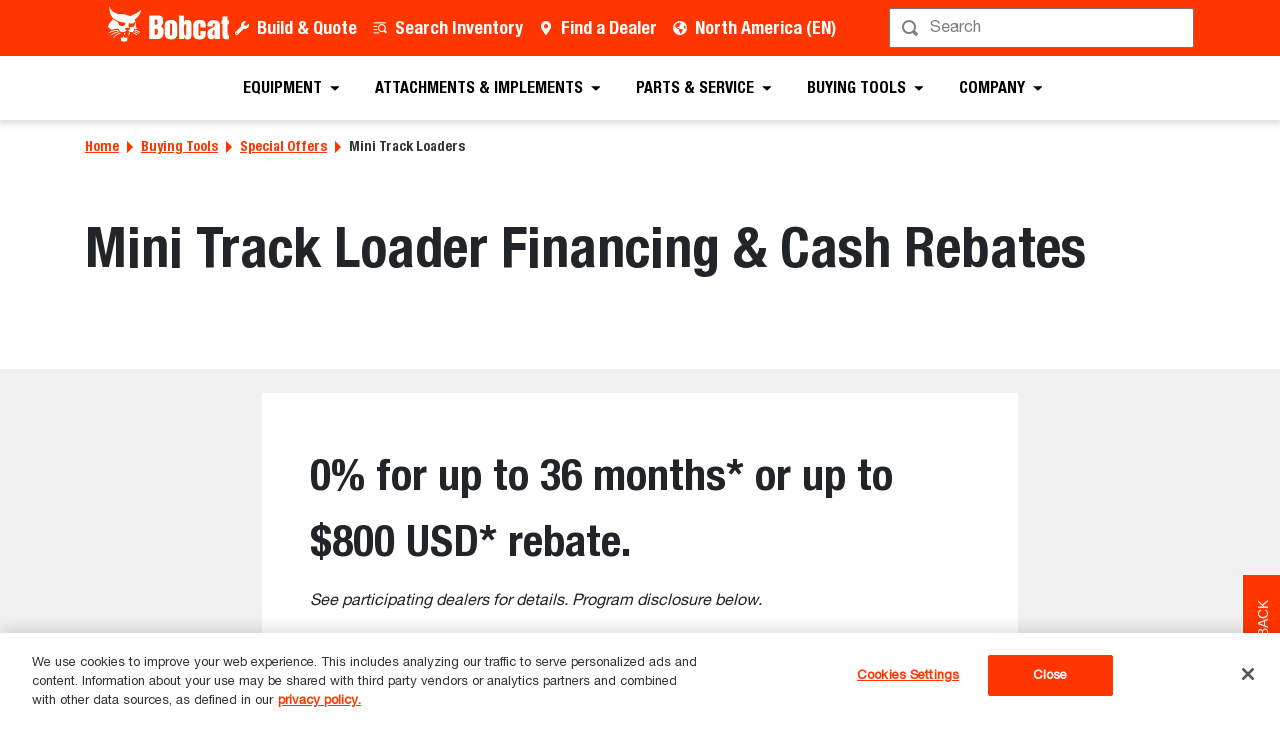

--- FILE ---
content_type: text/html; charset=utf-8
request_url: https://www.bobcat.com/na/en/buying-tools/special-offers/mini-track-loaders
body_size: 93550
content:
<!doctype html>
<html data-n-head-ssr lang="en" data-n-head="%7B%22lang%22:%7B%22ssr%22:%22en%22%7D%7D">
  <head >
    <meta data-n-head="ssr" charset="utf-8"><meta data-n-head="ssr" name="viewport" content="width=device-width, initial-scale=1"><meta data-n-head="ssr" name="application-name" content="&amp;nbsp;"><meta data-n-head="ssr" name="msapplication-TileColor" content="#FFFFFF"><meta data-n-head="ssr" name="msapplication-TileImage" content="mstile-144x144"><meta data-n-head="ssr" name="msapplication-square70x70logo" content="mstile-70x70"><meta data-n-head="ssr" name="msapplication-square150x150logo" content="mstile-150x150"><meta data-n-head="ssr" name="msapplication-wide310x150logo" content="mstile-310x150"><meta data-n-head="ssr" name="msapplication-square310x310logo" content="mstile-310x310"><meta data-n-head="ssr" property="og:title" content="Mini Track Loaders Financing &amp; Cash Back - Bobcat Company"><meta data-n-head="ssr" property="og:facet-title" content="Mini Track Loaders"><meta data-n-head="ssr" property="og:url" content="https://www.bobcat.com/na/en/buying-tools/special-offers/mini-track-loaders"><meta data-n-head="ssr" property="og:type" content="page"><meta data-n-head="ssr" data-hid="description" name="description" content="0% for up to 36 months* or up to $800 USD* rebate. Offer ends February 28, 2026."><meta data-n-head="ssr" property="og:description" content="0% for up to 36 months* or up to $800 USD* rebate. Offer ends February 28, 2026."><meta data-n-head="ssr" property="og:image" content="https://res.cloudinary.com/doosan-bobcat/image/upload/c_pad,f_auto,h_600,q_auto,w_600/v1642702004/bobcat-assets/na-approved/products/loaders/mini-track-loaders/mt100/images/bobcat-mt100-s6c0400-20h1-fc-ko.jpg"><meta data-n-head="ssr" property="og:image:type" content="tiff"><meta data-n-head="ssr" property="og:image:height" content="3840"><meta data-n-head="ssr" property="og:image:width" content="5760"><meta data-n-head="ssr" property="og:image:alt" content="Bobcat MT100 Mini Track Loader Knockout Image"><meta data-n-head="ssr" property="cloudinary:id" content="cloudinary:bobcat-assets/na-approved/products/loaders/mini-track-loaders/mt100/images/bobcat-mt100-s6c0400-20h1-fc-ko#[base64]"><meta data-n-head="ssr" property="cloudinary:alt" content="Bobcat MT100 Mini Track Loader Knockout Image"><meta data-n-head="ssr" property="cloudinary:title" content="Bobcat MT100 Mini Track Loader"><title>Mini Track Loaders Financing &amp; Cash Back - Bobcat Company</title><link data-n-head="ssr" rel="apple-touch-icon-precomposed" sizes="57x57" href="/favicons/ios/apple-touch-icon-57x57.ico"><link data-n-head="ssr" rel="apple-touch-icon-precomposed" sizes="114x114" href="/favicons/ios/apple-touch-icon-114x114.ico"><link data-n-head="ssr" rel="apple-touch-icon-precomposed" sizes="72x72" href="/favicons/ios/apple-touch-icon-72x72.ico"><link data-n-head="ssr" rel="apple-touch-icon-precomposed" sizes="144x144" href="/favicons/ios/apple-touch-icon-144x144.ico"><link data-n-head="ssr" rel="apple-touch-icon-precomposed" sizes="60x60" href="/favicons/ios/apple-touch-icon-60x60.ico"><link data-n-head="ssr" rel="apple-touch-icon-precomposed" sizes="120x120" href="/favicons/ios/apple-touch-icon-120x120.ico"><link data-n-head="ssr" rel="apple-touch-icon-precomposed" sizes="76x76" href="/favicons/ios/apple-touch-icon-76x76.ico"><link data-n-head="ssr" rel="apple-touch-icon-precomposed" sizes="152x152" href="/favicons/ios/apple-touch-icon-152x152.ico"><link data-n-head="ssr" rel="apple-touch-icon-precomposed" sizes="167x167" href="/favicons/ios/apple-touch-icon-167x167.ico"><link data-n-head="ssr" rel="apple-touch-icon-precomposed" sizes="180x180" href="/favicons/ios/apple-touch-icon-180x180.ico"><link data-n-head="ssr" rel="icon" sizes="196x196" href="/favicons/web/favicon-196x196.ico"><link data-n-head="ssr" rel="icon" sizes="96x96" href="/favicons/web/favicon-96x96.ico"><link data-n-head="ssr" rel="icon" sizes="32x32" href="/favicons/web/favicon-32x32.ico"><link data-n-head="ssr" rel="icon" sizes="16x16" href="/favicons/web/favicon-16x16.ico"><link data-n-head="ssr" rel="icon" sizes="128x128" href="/favicons/web/favicon-128x128.ico"><link data-n-head="ssr" rel="icon" sizes="48x48" href="/favicons/web/favicon-48x48.ico"><link data-n-head="ssr" rel="icon" sizes="240x240" href="/favicons/web/favicon-240x240.ico"><link rel="preload" as="font" type="font/woff2" crossorigin="anonymous" href="https://dxp-static.bobcat.com/fonts/HelveticaNeue.woff2" fetchpriority="highest"><link rel="preload" as="font" type="font/woff2" crossorigin="anonymous" href="https://dxp-static.bobcat.com/fonts/HelveticaNeue-CondensedBold.woff2" fetchpriority="highest"><link rel="preload" as="font" type="font/woff2" crossorigin="anonymous" href="https://dxp-static.bobcat.com/fonts/BobcatIcons.b508913.woff2" fetchpriority="high"><link data-n-head="ssr" rel="canonical" href="https://www.bobcat.com/na/en/buying-tools/special-offers/mini-track-loaders" data-hid="canonical"><link data-n-head="ssr" rel="preload" as="image" fetchpriority="highest" href="https://res.cloudinary.com/doosan-bobcat/image/upload/v1724088281/bobcat-assets/common/logos/svg/bobcat-company-official-logo.svg"><link data-n-head="ssr" rel="preload" as="image" fetchpriority="highest" href="https://res.cloudinary.com/doosan-bobcat/image/upload/c_fill,f_auto,g_auto,q_auto,w_2048/v1733412116/bobcat-assets/na-bobcat-com/products/loaders/mini-track-loaders/mt120/images/bobcat-mt120-mini-track-loader-log-grapple-3h6a7177-110724-hero"><script data-n-head="ssr" data-hid="977d368c-9e61-48be-94bd-c8807a35d04b"></script><script>
  const path = window.location.pathname.toLowerCase().split(".")[0].split("/");
  const region = path[1];
  const lang = path[2];

  const luigisBoxMap = {
    eu: {
      en: "LBX-382474.js",
      fr: "LBX-382551.js",
      it: "LBX-382623.js",
      es: "LBX-382689.js",
      de: "LBX-382714.js",
      nl: "LBX-382730.js"
    },
    mea: {
      en: "LBX-382792.js",
      fr: "LBX-382852.js"
    },
    cis: {
      en: "LBX-382895.js",
      ru: "LBX-382983.js"
    }
  };

  const luigisBox = luigisBoxMap?.[region]?.[lang];

  if (luigisBox) {
    const script = document.createElement("script");
    script.src = `https://scripts.luigisbox.tech/${luigisBox}`;
    script.async = true;
    document.head.appendChild(script);
  }
</script><script data-n-head="ssr" data-hid="8ec8168f-37ca-4c63-92c6-c1321a09f05e"></script><script type="text/javascript" src="https://cookie-cdn.cookiepro.com/consent/5d4f05e4-a4e6-432e-b9b7-0999195dc476/OtAutoBlock.js"></script>
<script src="https://cookie-cdn.cookiepro.com/scripttemplates/otSDKStub.js" data-document-language="true" type="text/javascript" charset="UTF-8" data-domain-script="5d4f05e4-a4e6-432e-b9b7-0999195dc476"></script>
<script type="text/javascript">function OptanonWrapper() {}</script><script data-n-head="ssr" data-hid="3c95c938-be42-4cc3-b75a-fe44ebfd9eec"></script><script type="text/javascript" src="//cdn.evgnet.com/beacon/clarkequipementco/engage/scripts/evergage.min.js"></script><script data-n-head="ssr" data-hid="484e45bd-979e-4869-9003-60f194f04f59"></script><script>
       w = window, d = document;
       w['pi'] = function() {
           w['pi'].commands = w['pi'].commands || [];
           w['pi'].commands.push(arguments);
       }; 

       var s = d.createElement('script'); s.async = 1;
       s.src = '//js.pulseinsights.com/pi-08917801_feedback.js'; 
       var f = d.getElementsByTagName('script')[0];
       f.parentNode.insertBefore(s, f); 

       s = d.createElement('script'); s.async = 1;
       s.src = '//js.pulseinsights.com/surveys.js';
       f = d.getElementsByTagName('script')[0];
       f.parentNode.insertBefore(s, f); 

       pi('identify', 'PI-08917801');
       pi('get', 'surveys'); 
  </script><script data-n-head="ssr" data-hid="gtm-script">if(!window._gtm_init){window._gtm_init=1;(function(w,n,d,m,e,p){w[d]=(w[d]==1||n[d]=='yes'||n[d]==1||n[m]==1||(w[e]&&w[e][p]&&w[e][p]()))?1:0})(window,navigator,'doNotTrack','msDoNotTrack','external','msTrackingProtectionEnabled');(function(w,d,s,l,x,y){w[x]={};w._gtm_inject=function(i){w[x][i]=1;w[l]=w[l]||[];w[l].push({'gtm.start':new Date().getTime(),event:'gtm.js'});var f=d.getElementsByTagName(s)[0],j=d.createElement(s);j.setAttributeNode(d.createAttribute('data-ot-ignore'));j.async=true;j.src='https://www.googletagmanager.com/gtm.js?id='+i;f.parentNode.insertBefore(j,f);}})(window,document,'script','dataLayer','_gtm_ids','_gtm_inject')}</script><script data-n-head="nuxt-jsonld" data-hid="nuxt-jsonld--6af2705d" type="application/ld+json">[{"@context":"https://schema.org/","@type":"ImageObject","url":"https://res.cloudinary.com/doosan-bobcat/image/upload/c_pad,f_auto,h_auto,q_auto,w_2048/v1733412116/bobcat-assets/na-bobcat-com/products/loaders/mini-track-loaders/mt120/images/bobcat-mt120-mini-track-loader-log-grapple-3h6a7177-110724-hero","contentUrl":"https://res.cloudinary.com/doosan-bobcat/image/upload/c_pad,f_auto,h_auto,q_auto,w_2048/v1733412116/bobcat-assets/na-bobcat-com/products/loaders/mini-track-loaders/mt120/images/bobcat-mt120-mini-track-loader-log-grapple-3h6a7177-110724-hero","creator":{"@type":"Organization","name":"Bobcat Company"},"creditText":"Bobcat Company","copyrightNotice":"Bobcat Company","width":"2048px","name":"Bobcat MT120 Mini Track Loader with Log Grapple Attachment"}]</script><noscript data-n-head="ssr" data-hid="305080c9"><style></style></noscript><style data-vue-ssr-id="731e7ff8:0 05f8a137:0 51dadcee:0 306ddacc:0 5827ddd4:0 6efbaf4f:0 ab6dd2d6:0 1ceada5a:0 146c2f14:0 a831e708:0 56eb01a0:0 1436953b:0 076c037e:0 a776eec0:0 57df3520:0 71eb4212:0 46bf8a1c:0 5501795e:0 60d86a03:0">@charset "UTF-8";
/*!
 * BootstrapVue Custom CSS (https://bootstrap-vue.org)
 */.bv-no-focus-ring:focus{outline:none}@media (max-width:575.98px){.bv-d-xs-down-none{display:none!important}}@media (max-width:767.98px){.bv-d-sm-down-none{display:none!important}}@media (max-width:991.98px){.bv-d-md-down-none{display:none!important}}@media (max-width:1199.98px){.bv-d-lg-down-none{display:none!important}}.bv-d-xl-down-none{display:none!important}.form-control.focus{background-color:#fff;border-color:#80bdff;box-shadow:0 0 0 .2rem rgba(0,123,255,.25);color:#495057;outline:0}.form-control.focus.is-valid{border-color:#28a745;box-shadow:0 0 0 .2rem rgba(40,167,69,.25)}.form-control.focus.is-invalid{border-color:#dc3545;box-shadow:0 0 0 .2rem rgba(220,53,69,.25)}.b-avatar{align-items:center;display:inline-flex;flex-shrink:0;font-size:inherit;font-weight:400;height:2.5rem;justify-content:center;line-height:1;max-height:auto;max-width:100%;overflow:visible;position:relative;text-align:center;transition:color .15s ease-in-out,background-color .15s ease-in-out,box-shadow .15s ease-in-out;vertical-align:middle;width:2.5rem}.b-avatar:focus{outline:0}.b-avatar.btn,.b-avatar[href]{border:0;padding:0}.b-avatar.btn .b-avatar-img img,.b-avatar[href] .b-avatar-img img{transition:transform .15s ease-in-out}.b-avatar.btn:not(:disabled):not(.disabled),.b-avatar[href]:not(:disabled):not(.disabled){cursor:pointer}.b-avatar.btn:not(:disabled):not(.disabled):hover .b-avatar-img img,.b-avatar[href]:not(:disabled):not(.disabled):hover .b-avatar-img img{transform:scale(1.15)}.b-avatar.disabled,.b-avatar:disabled,.b-avatar[disabled]{opacity:.65;pointer-events:none}.b-avatar .b-avatar-custom,.b-avatar .b-avatar-img,.b-avatar .b-avatar-text{align-items:center;border-radius:inherit;display:flex;height:100%;justify-content:center;-webkit-mask-image:radial-gradient(#fff,#000);mask-image:radial-gradient(#fff,#000);overflow:hidden;width:100%}.b-avatar .b-avatar-text{text-transform:uppercase;white-space:nowrap}.b-avatar[href]{-webkit-text-decoration:none;text-decoration:none}.b-avatar>.b-icon{height:auto;max-width:100%;width:60%}.b-avatar .b-avatar-img img{border-radius:inherit;height:100%;max-height:auto;-o-object-fit:cover;object-fit:cover;width:100%}.b-avatar .b-avatar-badge{border-radius:10em;font-size:70%;font-weight:700;line-height:1;min-height:1.5em;min-width:1.5em;padding:.25em;position:absolute;z-index:1}.b-avatar-sm{height:1.5rem;width:1.5rem}.b-avatar-sm .b-avatar-text{font-size:.6rem}.b-avatar-sm .b-avatar-badge{font-size:.42rem}.b-avatar-lg{height:3.5rem;width:3.5rem}.b-avatar-lg .b-avatar-text{font-size:1.4rem}.b-avatar-lg .b-avatar-badge{font-size:.98rem}.b-avatar-group .b-avatar-group-inner{display:flex;flex-wrap:wrap}.b-avatar-group .b-avatar{border:1px solid #dee2e6}.b-avatar-group .btn.b-avatar:hover:not(.disabled):not(disabled),.b-avatar-group a.b-avatar:hover:not(.disabled):not(disabled){z-index:1}.b-calendar{display:inline-flex}.b-calendar .b-calendar-inner{min-width:250px}.b-calendar .b-calendar-header,.b-calendar .b-calendar-nav{margin-bottom:.25rem}.b-calendar .b-calendar-nav .btn{padding:.25rem}.b-calendar output{font-size:80%;padding:.25rem}.b-calendar output.readonly{background-color:#e9ecef;opacity:1}.b-calendar .b-calendar-footer{margin-top:.5rem}.b-calendar .b-calendar-grid{margin:0;overflow:hidden;padding:0}.b-calendar .b-calendar-grid .row{flex-wrap:nowrap}.b-calendar .b-calendar-grid-caption{padding:.25rem}.b-calendar .b-calendar-grid-body .col[data-date] .btn{font-size:14px;height:32px;line-height:1;margin:3px auto;padding:9px 0;width:32px}.b-calendar .btn.disabled,.b-calendar .btn:disabled,.b-calendar .btn[aria-disabled=true]{cursor:default;pointer-events:none}.card-img-left{border-bottom-left-radius:calc(.25rem - 1px);border-top-left-radius:calc(.25rem - 1px)}.card-img-right{border-bottom-right-radius:calc(.25rem - 1px);border-top-right-radius:calc(.25rem - 1px)}.dropdown.dropleft .dropdown-toggle.dropdown-toggle-no-caret:before,.dropdown:not(.dropleft) .dropdown-toggle.dropdown-toggle-no-caret:after{display:none!important}.dropdown .dropdown-menu:focus{outline:none}.b-dropdown-form{clear:both;display:inline-block;font-weight:400;padding:.25rem 1.5rem;width:100%}.b-dropdown-form:focus{outline:1px dotted!important;outline:5px auto -webkit-focus-ring-color!important}.b-dropdown-form.disabled,.b-dropdown-form:disabled{color:#adb5bd;outline:0!important;pointer-events:none}.b-dropdown-text{clear:both;display:inline-block;font-weight:lighter;margin-bottom:0;padding:.25rem 1.5rem;width:100%}.custom-checkbox.b-custom-control-lg,.input-group-lg .custom-checkbox{font-size:1.25rem;line-height:1.5;padding-left:1.875rem}.custom-checkbox.b-custom-control-lg .custom-control-label:before,.input-group-lg .custom-checkbox .custom-control-label:before{border-radius:.3rem;height:1.25rem;left:-1.875rem;top:.3125rem;width:1.25rem}.custom-checkbox.b-custom-control-lg .custom-control-label:after,.input-group-lg .custom-checkbox .custom-control-label:after{background-size:50% 50%;height:1.25rem;left:-1.875rem;top:.3125rem;width:1.25rem}.custom-checkbox.b-custom-control-sm,.input-group-sm .custom-checkbox{font-size:.875rem;line-height:1.5;padding-left:1.3125rem}.custom-checkbox.b-custom-control-sm .custom-control-label:before,.input-group-sm .custom-checkbox .custom-control-label:before{border-radius:.2rem;height:.875rem;left:-1.3125rem;top:.21875rem;width:.875rem}.custom-checkbox.b-custom-control-sm .custom-control-label:after,.input-group-sm .custom-checkbox .custom-control-label:after{background-size:50% 50%;height:.875rem;left:-1.3125rem;top:.21875rem;width:.875rem}.custom-switch.b-custom-control-lg,.input-group-lg .custom-switch{padding-left:2.8125rem}.custom-switch.b-custom-control-lg .custom-control-label,.input-group-lg .custom-switch .custom-control-label{font-size:1.25rem;line-height:1.5}.custom-switch.b-custom-control-lg .custom-control-label:before,.input-group-lg .custom-switch .custom-control-label:before{border-radius:.625rem;height:1.25rem;left:-2.8125rem;top:.3125rem;width:2.1875rem}.custom-switch.b-custom-control-lg .custom-control-label:after,.input-group-lg .custom-switch .custom-control-label:after{background-size:50% 50%;border-radius:.625rem;height:calc(1.25rem - 4px);left:calc(-2.8125rem + 2px);top:calc(.3125rem + 2px);width:calc(1.25rem - 4px)}.custom-switch.b-custom-control-lg .custom-control-input:checked~.custom-control-label:after,.input-group-lg .custom-switch .custom-control-input:checked~.custom-control-label:after{transform:translateX(.9375rem)}.custom-switch.b-custom-control-sm,.input-group-sm .custom-switch{padding-left:1.96875rem}.custom-switch.b-custom-control-sm .custom-control-label,.input-group-sm .custom-switch .custom-control-label{font-size:.875rem;line-height:1.5}.custom-switch.b-custom-control-sm .custom-control-label:before,.input-group-sm .custom-switch .custom-control-label:before{border-radius:.4375rem;height:.875rem;left:-1.96875rem;top:.21875rem;width:1.53125rem}.custom-switch.b-custom-control-sm .custom-control-label:after,.input-group-sm .custom-switch .custom-control-label:after{background-size:50% 50%;border-radius:.4375rem;height:calc(.875rem - 4px);left:calc(-1.96875rem + 2px);top:calc(.21875rem + 2px);width:calc(.875rem - 4px)}.custom-switch.b-custom-control-sm .custom-control-input:checked~.custom-control-label:after,.input-group-sm .custom-switch .custom-control-input:checked~.custom-control-label:after{transform:translateX(.65625rem)}.input-group>.input-group-append:last-child>.btn-group:not(:last-child):not(.dropdown-toggle)>.btn,.input-group>.input-group-append:not(:last-child)>.btn-group>.btn,.input-group>.input-group-prepend>.btn-group>.btn{border-bottom-right-radius:0;border-top-right-radius:0}.input-group>.input-group-append>.btn-group>.btn,.input-group>.input-group-prepend:first-child>.btn-group:not(:first-child)>.btn,.input-group>.input-group-prepend:not(:first-child)>.btn-group>.btn{border-bottom-left-radius:0;border-top-left-radius:0}.b-form-btn-label-control.form-control{align-items:stretch;background-image:none;display:flex;height:auto;padding:0}.input-group .b-form-btn-label-control.form-control{padding:0}.b-form-btn-label-control.form-control[dir=rtl],[dir=rtl] .b-form-btn-label-control.form-control{flex-direction:row-reverse}.b-form-btn-label-control.form-control[dir=rtl]>label,[dir=rtl] .b-form-btn-label-control.form-control>label{text-align:right}.b-form-btn-label-control.form-control>.btn{border:0;box-shadow:none!important;font-size:inherit;line-height:1}.b-form-btn-label-control.form-control>.btn:disabled{pointer-events:none}.b-form-btn-label-control.form-control.is-valid>.btn{color:#28a745}.b-form-btn-label-control.form-control.is-invalid>.btn{color:#dc3545}.b-form-btn-label-control.form-control>.dropdown-menu{padding:.5rem}.b-form-btn-label-control.form-control>.form-control{background:transparent;border:0;cursor:pointer;font-size:inherit;height:auto;margin:0;min-height:calc(1.5em + .75rem);outline:0;padding-left:.25rem;white-space:normal;word-break:break-word}.b-form-btn-label-control.form-control>.form-control.form-control-sm{min-height:calc(1.5em + .5rem)}.b-form-btn-label-control.form-control>.form-control.form-control-lg{min-height:calc(1.5em + 1rem)}.input-group.input-group-sm .b-form-btn-label-control.form-control>.form-control{min-height:calc(1.5em + .5rem);padding-bottom:.25rem;padding-top:.25rem}.input-group.input-group-lg .b-form-btn-label-control.form-control>.form-control{min-height:calc(1.5em + 1rem);padding-bottom:.5rem;padding-top:.5rem}.b-form-btn-label-control.form-control[aria-disabled=true],.b-form-btn-label-control.form-control[aria-readonly=true]{background-color:#e9ecef;opacity:1}.b-form-btn-label-control.form-control[aria-disabled=true]{pointer-events:none}.b-form-btn-label-control.form-control[aria-disabled=true]>label{cursor:default}.b-form-btn-label-control.btn-group>.dropdown-menu{padding:.5rem}.custom-file-label{overflow-x:hidden;white-space:nowrap}.b-custom-control-lg .custom-file-input,.b-custom-control-lg .custom-file-label,.b-custom-control-lg.custom-file,.input-group-lg .custom-file-input,.input-group-lg .custom-file-label,.input-group-lg.custom-file{font-size:1.25rem;height:calc(1.5em + 1rem + 2px)}.b-custom-control-lg .custom-file-label,.b-custom-control-lg .custom-file-label:after,.input-group-lg .custom-file-label,.input-group-lg .custom-file-label:after{line-height:1.5;padding:.5rem 1rem}.b-custom-control-lg .custom-file-label,.input-group-lg .custom-file-label{border-radius:.3rem}.b-custom-control-lg .custom-file-label:after,.input-group-lg .custom-file-label:after{border-radius:0 .3rem .3rem 0;font-size:inherit;height:calc(1.5em + 1rem)}.b-custom-control-sm .custom-file-input,.b-custom-control-sm .custom-file-label,.b-custom-control-sm.custom-file,.input-group-sm .custom-file-input,.input-group-sm .custom-file-label,.input-group-sm.custom-file{font-size:.875rem;height:calc(1.5em + .5rem + 2px)}.b-custom-control-sm .custom-file-label,.b-custom-control-sm .custom-file-label:after,.input-group-sm .custom-file-label,.input-group-sm .custom-file-label:after{line-height:1.5;padding:.25rem .5rem}.b-custom-control-sm .custom-file-label,.input-group-sm .custom-file-label{border-radius:.2rem}.b-custom-control-sm .custom-file-label:after,.input-group-sm .custom-file-label:after{border-radius:0 .2rem .2rem 0;font-size:inherit;height:calc(1.5em + .5rem)}.form-control.is-invalid,.form-control.is-valid,.was-validated .form-control:invalid,.was-validated .form-control:valid{background-position:right calc(.375em + .1875rem) center}input[type=color].form-control{height:calc(1.5em + .75rem + 2px);padding:.125rem .25rem}.input-group-sm input[type=color].form-control,input[type=color].form-control.form-control-sm{height:calc(1.5em + .5rem + 2px);padding:.125rem .25rem}.input-group-lg input[type=color].form-control,input[type=color].form-control.form-control-lg{height:calc(1.5em + 1rem + 2px);padding:.125rem .25rem}input[type=color].form-control:disabled{background-color:#adb5bd;opacity:.65}.input-group>.custom-range{flex:1 1 auto;margin-bottom:0;position:relative;width:1%}.input-group>.custom-file+.custom-range,.input-group>.custom-range+.custom-file,.input-group>.custom-range+.custom-range,.input-group>.custom-range+.custom-select,.input-group>.custom-range+.form-control,.input-group>.custom-range+.form-control-plaintext,.input-group>.custom-select+.custom-range,.input-group>.form-control+.custom-range,.input-group>.form-control-plaintext+.custom-range{margin-left:-1px}.input-group>.custom-range:focus{z-index:3}.input-group>.custom-range:not(:last-child){border-bottom-right-radius:0;border-top-right-radius:0}.input-group>.custom-range:not(:first-child){border-bottom-left-radius:0;border-top-left-radius:0}.input-group>.custom-range{background-clip:padding-box;background-color:#fff;border:1px solid #ced4da;border-radius:.25rem;height:calc(1.5em + .75rem + 2px);padding:0 .75rem;transition:border-color .15s ease-in-out,box-shadow .15s ease-in-out}@media (prefers-reduced-motion:reduce){.input-group>.custom-range{transition:none}}.input-group>.custom-range:focus{background-color:#fff;border-color:#80bdff;box-shadow:0 0 0 .2rem rgba(0,123,255,.25);color:#495057;outline:0}.input-group>.custom-range:disabled,.input-group>.custom-range[readonly]{background-color:#e9ecef}.input-group-lg>.custom-range{border-radius:.3rem;height:calc(1.5em + 1rem + 2px);padding:0 1rem}.input-group-sm>.custom-range{border-radius:.2rem;height:calc(1.5em + .5rem + 2px);padding:0 .5rem}.input-group .custom-range.is-valid,.was-validated .input-group .custom-range:valid{border-color:#28a745}.input-group .custom-range.is-valid:focus,.was-validated .input-group .custom-range:valid:focus{border-color:#28a745;box-shadow:0 0 0 .2rem rgba(40,167,69,.25)}.custom-range.is-valid:focus::-webkit-slider-thumb,.was-validated .custom-range:valid:focus::-webkit-slider-thumb{box-shadow:0 0 0 1px #fff,0 0 0 .2rem #9be7ac}.custom-range.is-valid:focus::-moz-range-thumb,.was-validated .custom-range:valid:focus::-moz-range-thumb{box-shadow:0 0 0 1px #fff,0 0 0 .2rem #9be7ac}.custom-range.is-valid:focus::-ms-thumb,.was-validated .custom-range:valid:focus::-ms-thumb{box-shadow:0 0 0 1px #fff,0 0 0 .2rem #9be7ac}.custom-range.is-valid::-webkit-slider-thumb,.was-validated .custom-range:valid::-webkit-slider-thumb{background-color:#28a745;background-image:none}.custom-range.is-valid::-webkit-slider-thumb:active,.was-validated .custom-range:valid::-webkit-slider-thumb:active{background-color:#9be7ac;background-image:none}.custom-range.is-valid::-webkit-slider-runnable-track,.was-validated .custom-range:valid::-webkit-slider-runnable-track{background-color:rgba(40,167,69,.35)}.custom-range.is-valid::-moz-range-thumb,.was-validated .custom-range:valid::-moz-range-thumb{background-color:#28a745;background-image:none}.custom-range.is-valid::-moz-range-thumb:active,.was-validated .custom-range:valid::-moz-range-thumb:active{background-color:#9be7ac;background-image:none}.custom-range.is-valid::-moz-range-track,.was-validated .custom-range:valid::-moz-range-track{background:rgba(40,167,69,.35)}.custom-range.is-valid~.valid-feedback,.custom-range.is-valid~.valid-tooltip,.was-validated .custom-range:valid~.valid-feedback,.was-validated .custom-range:valid~.valid-tooltip{display:block}.custom-range.is-valid::-ms-thumb,.was-validated .custom-range:valid::-ms-thumb{background-color:#28a745;background-image:none}.custom-range.is-valid::-ms-thumb:active,.was-validated .custom-range:valid::-ms-thumb:active{background-color:#9be7ac;background-image:none}.custom-range.is-valid::-ms-track-lower,.was-validated .custom-range:valid::-ms-track-lower{background:rgba(40,167,69,.35)}.custom-range.is-valid::-ms-track-upper,.was-validated .custom-range:valid::-ms-track-upper{background:rgba(40,167,69,.35)}.input-group .custom-range.is-invalid,.was-validated .input-group .custom-range:invalid{border-color:#dc3545}.input-group .custom-range.is-invalid:focus,.was-validated .input-group .custom-range:invalid:focus{border-color:#dc3545;box-shadow:0 0 0 .2rem rgba(220,53,69,.25)}.custom-range.is-invalid:focus::-webkit-slider-thumb,.was-validated .custom-range:invalid:focus::-webkit-slider-thumb{box-shadow:0 0 0 1px #fff,0 0 0 .2rem #f6cdd1}.custom-range.is-invalid:focus::-moz-range-thumb,.was-validated .custom-range:invalid:focus::-moz-range-thumb{box-shadow:0 0 0 1px #fff,0 0 0 .2rem #f6cdd1}.custom-range.is-invalid:focus::-ms-thumb,.was-validated .custom-range:invalid:focus::-ms-thumb{box-shadow:0 0 0 1px #fff,0 0 0 .2rem #f6cdd1}.custom-range.is-invalid::-webkit-slider-thumb,.was-validated .custom-range:invalid::-webkit-slider-thumb{background-color:#dc3545;background-image:none}.custom-range.is-invalid::-webkit-slider-thumb:active,.was-validated .custom-range:invalid::-webkit-slider-thumb:active{background-color:#f6cdd1;background-image:none}.custom-range.is-invalid::-webkit-slider-runnable-track,.was-validated .custom-range:invalid::-webkit-slider-runnable-track{background-color:rgba(220,53,69,.35)}.custom-range.is-invalid::-moz-range-thumb,.was-validated .custom-range:invalid::-moz-range-thumb{background-color:#dc3545;background-image:none}.custom-range.is-invalid::-moz-range-thumb:active,.was-validated .custom-range:invalid::-moz-range-thumb:active{background-color:#f6cdd1;background-image:none}.custom-range.is-invalid::-moz-range-track,.was-validated .custom-range:invalid::-moz-range-track{background:rgba(220,53,69,.35)}.custom-range.is-invalid~.invalid-feedback,.custom-range.is-invalid~.invalid-tooltip,.was-validated .custom-range:invalid~.invalid-feedback,.was-validated .custom-range:invalid~.invalid-tooltip{display:block}.custom-range.is-invalid::-ms-thumb,.was-validated .custom-range:invalid::-ms-thumb{background-color:#dc3545;background-image:none}.custom-range.is-invalid::-ms-thumb:active,.was-validated .custom-range:invalid::-ms-thumb:active{background-color:#f6cdd1;background-image:none}.custom-range.is-invalid::-ms-track-lower,.was-validated .custom-range:invalid::-ms-track-lower{background:rgba(220,53,69,.35)}.custom-range.is-invalid::-ms-track-upper,.was-validated .custom-range:invalid::-ms-track-upper{background:rgba(220,53,69,.35)}.custom-radio.b-custom-control-lg,.input-group-lg .custom-radio{font-size:1.25rem;line-height:1.5;padding-left:1.875rem}.custom-radio.b-custom-control-lg .custom-control-label:before,.input-group-lg .custom-radio .custom-control-label:before{border-radius:50%;height:1.25rem;left:-1.875rem;top:.3125rem;width:1.25rem}.custom-radio.b-custom-control-lg .custom-control-label:after,.input-group-lg .custom-radio .custom-control-label:after{background:no-repeat 50%/50% 50%;height:1.25rem;left:-1.875rem;top:.3125rem;width:1.25rem}.custom-radio.b-custom-control-sm,.input-group-sm .custom-radio{font-size:.875rem;line-height:1.5;padding-left:1.3125rem}.custom-radio.b-custom-control-sm .custom-control-label:before,.input-group-sm .custom-radio .custom-control-label:before{border-radius:50%;height:.875rem;left:-1.3125rem;top:.21875rem;width:.875rem}.custom-radio.b-custom-control-sm .custom-control-label:after,.input-group-sm .custom-radio .custom-control-label:after{background:no-repeat 50%/50% 50%;height:.875rem;left:-1.3125rem;top:.21875rem;width:.875rem}.b-rating{text-align:center}.b-rating.d-inline-flex{width:auto}.b-rating .b-rating-star,.b-rating .b-rating-value{padding:0 .25em}.b-rating .b-rating-value{min-width:2.5em}.b-rating .b-rating-star{display:inline-flex;justify-content:center;outline:0}.b-rating .b-rating-star .b-rating-icon{display:inline-flex;transition:all .15s ease-in-out}.b-rating.disabled,.b-rating:disabled{background-color:#e9ecef;color:#6c757d}.b-rating:not(.disabled):not(.readonly) .b-rating-star{cursor:pointer}.b-rating:not(.disabled):not(.readonly) .b-rating-star:hover .b-rating-icon,.b-rating:not(.disabled):not(.readonly):focus:not(:hover) .b-rating-star.focused .b-rating-icon{transform:scale(1.5)}.b-rating[dir=rtl] .b-rating-star-half{transform:scaleX(-1)}.b-form-spinbutton{background-image:none;overflow:hidden;padding:0;text-align:center}.b-form-spinbutton[dir=rtl]:not(.flex-column),[dir=rtl] .b-form-spinbutton:not(.flex-column){flex-direction:row-reverse}.b-form-spinbutton output{background-color:transparent;border:0;font-size:inherit;margin:0;outline:0;padding:0 .25rem;width:auto}.b-form-spinbutton output>bdi,.b-form-spinbutton output>div{display:block;height:1.5em;min-width:2.25em}.b-form-spinbutton.flex-column{height:auto;width:auto}.b-form-spinbutton.flex-column output{margin:0 .25rem;padding:.25rem 0}.b-form-spinbutton:not(.d-inline-flex):not(.flex-column){output-width:100%}.b-form-spinbutton.d-inline-flex:not(.flex-column){width:auto}.b-form-spinbutton .btn{box-shadow:none!important;line-height:1}.b-form-spinbutton .btn:disabled{pointer-events:none}.b-form-spinbutton .btn:hover:not(:disabled)>div>.b-icon{transform:scale(1.25)}.b-form-spinbutton.disabled,.b-form-spinbutton.readonly{background-color:#e9ecef}.b-form-spinbutton.disabled{pointer-events:none}.b-form-tags.focus{background-color:#fff;border-color:#80bdff;box-shadow:0 0 0 .2rem rgba(0,123,255,.25);color:#495057;outline:0}.b-form-tags.focus.is-valid{border-color:#28a745;box-shadow:0 0 0 .2rem rgba(40,167,69,.25)}.b-form-tags.focus.is-invalid{border-color:#dc3545;box-shadow:0 0 0 .2rem rgba(220,53,69,.25)}.b-form-tags.disabled{background-color:#e9ecef}.b-form-tags-list{margin-top:-.25rem}.b-form-tags-list .b-form-tag,.b-form-tags-list .b-form-tags-field{margin-top:.25rem}.b-form-tags-input{color:#495057}.b-form-tag{font-size:75%;font-weight:400;line-height:1.5;margin-right:.25rem}.b-form-tag.disabled{opacity:.75}.b-form-tag>button.b-form-tag-remove{color:inherit;float:none;font-size:125%;line-height:1;margin-left:.25rem}.form-control-lg .b-form-tag,.form-control-sm .b-form-tag{line-height:1.5}.media-aside{display:flex;margin-right:1rem}.media-aside-right{margin-left:1rem;margin-right:0}.modal-backdrop{opacity:.5}.b-pagination-pills .page-item .page-link{border-radius:50rem!important;line-height:1;margin-left:.25rem}.b-pagination-pills .page-item:first-child .page-link{margin-left:0}.popover.b-popover{display:block;opacity:1;outline:0}.popover.b-popover.fade:not(.show){opacity:0}.popover.b-popover.show{opacity:1}.b-popover-primary.popover{background-color:#cce5ff;border-color:#b8daff}.b-popover-primary.bs-popover-auto[x-placement^=top]>.arrow:before,.b-popover-primary.bs-popover-top>.arrow:before{border-top-color:#b8daff}.b-popover-primary.bs-popover-auto[x-placement^=top]>.arrow:after,.b-popover-primary.bs-popover-top>.arrow:after{border-top-color:#cce5ff}.b-popover-primary.bs-popover-auto[x-placement^=right]>.arrow:before,.b-popover-primary.bs-popover-right>.arrow:before{border-right-color:#b8daff}.b-popover-primary.bs-popover-auto[x-placement^=right]>.arrow:after,.b-popover-primary.bs-popover-right>.arrow:after{border-right-color:#cce5ff}.b-popover-primary.bs-popover-auto[x-placement^=bottom]>.arrow:before,.b-popover-primary.bs-popover-bottom>.arrow:before{border-bottom-color:#b8daff}.b-popover-primary.bs-popover-auto[x-placement^=bottom] .popover-header:before,.b-popover-primary.bs-popover-auto[x-placement^=bottom]>.arrow:after,.b-popover-primary.bs-popover-bottom .popover-header:before,.b-popover-primary.bs-popover-bottom>.arrow:after{border-bottom-color:#bdddff}.b-popover-primary.bs-popover-auto[x-placement^=left]>.arrow:before,.b-popover-primary.bs-popover-left>.arrow:before{border-left-color:#b8daff}.b-popover-primary.bs-popover-auto[x-placement^=left]>.arrow:after,.b-popover-primary.bs-popover-left>.arrow:after{border-left-color:#cce5ff}.b-popover-primary .popover-header{background-color:#bdddff;border-bottom-color:#a3d0ff;color:#212529}.b-popover-primary .popover-body{color:#004085}.b-popover-secondary.popover{background-color:#e2e3e5;border-color:#d6d8db}.b-popover-secondary.bs-popover-auto[x-placement^=top]>.arrow:before,.b-popover-secondary.bs-popover-top>.arrow:before{border-top-color:#d6d8db}.b-popover-secondary.bs-popover-auto[x-placement^=top]>.arrow:after,.b-popover-secondary.bs-popover-top>.arrow:after{border-top-color:#e2e3e5}.b-popover-secondary.bs-popover-auto[x-placement^=right]>.arrow:before,.b-popover-secondary.bs-popover-right>.arrow:before{border-right-color:#d6d8db}.b-popover-secondary.bs-popover-auto[x-placement^=right]>.arrow:after,.b-popover-secondary.bs-popover-right>.arrow:after{border-right-color:#e2e3e5}.b-popover-secondary.bs-popover-auto[x-placement^=bottom]>.arrow:before,.b-popover-secondary.bs-popover-bottom>.arrow:before{border-bottom-color:#d6d8db}.b-popover-secondary.bs-popover-auto[x-placement^=bottom] .popover-header:before,.b-popover-secondary.bs-popover-auto[x-placement^=bottom]>.arrow:after,.b-popover-secondary.bs-popover-bottom .popover-header:before,.b-popover-secondary.bs-popover-bottom>.arrow:after{border-bottom-color:#dadbde}.b-popover-secondary.bs-popover-auto[x-placement^=left]>.arrow:before,.b-popover-secondary.bs-popover-left>.arrow:before{border-left-color:#d6d8db}.b-popover-secondary.bs-popover-auto[x-placement^=left]>.arrow:after,.b-popover-secondary.bs-popover-left>.arrow:after{border-left-color:#e2e3e5}.b-popover-secondary .popover-header{background-color:#dadbde;border-bottom-color:#ccced2;color:#212529}.b-popover-secondary .popover-body{color:#383d41}.b-popover-success.popover{background-color:#d4edda;border-color:#c3e6cb}.b-popover-success.bs-popover-auto[x-placement^=top]>.arrow:before,.b-popover-success.bs-popover-top>.arrow:before{border-top-color:#c3e6cb}.b-popover-success.bs-popover-auto[x-placement^=top]>.arrow:after,.b-popover-success.bs-popover-top>.arrow:after{border-top-color:#d4edda}.b-popover-success.bs-popover-auto[x-placement^=right]>.arrow:before,.b-popover-success.bs-popover-right>.arrow:before{border-right-color:#c3e6cb}.b-popover-success.bs-popover-auto[x-placement^=right]>.arrow:after,.b-popover-success.bs-popover-right>.arrow:after{border-right-color:#d4edda}.b-popover-success.bs-popover-auto[x-placement^=bottom]>.arrow:before,.b-popover-success.bs-popover-bottom>.arrow:before{border-bottom-color:#c3e6cb}.b-popover-success.bs-popover-auto[x-placement^=bottom] .popover-header:before,.b-popover-success.bs-popover-auto[x-placement^=bottom]>.arrow:after,.b-popover-success.bs-popover-bottom .popover-header:before,.b-popover-success.bs-popover-bottom>.arrow:after{border-bottom-color:#c9e8d1}.b-popover-success.bs-popover-auto[x-placement^=left]>.arrow:before,.b-popover-success.bs-popover-left>.arrow:before{border-left-color:#c3e6cb}.b-popover-success.bs-popover-auto[x-placement^=left]>.arrow:after,.b-popover-success.bs-popover-left>.arrow:after{border-left-color:#d4edda}.b-popover-success .popover-header{background-color:#c9e8d1;border-bottom-color:#b7e1c1;color:#212529}.b-popover-success .popover-body{color:#155724}.b-popover-info.popover{background-color:#d1ecf1;border-color:#bee5eb}.b-popover-info.bs-popover-auto[x-placement^=top]>.arrow:before,.b-popover-info.bs-popover-top>.arrow:before{border-top-color:#bee5eb}.b-popover-info.bs-popover-auto[x-placement^=top]>.arrow:after,.b-popover-info.bs-popover-top>.arrow:after{border-top-color:#d1ecf1}.b-popover-info.bs-popover-auto[x-placement^=right]>.arrow:before,.b-popover-info.bs-popover-right>.arrow:before{border-right-color:#bee5eb}.b-popover-info.bs-popover-auto[x-placement^=right]>.arrow:after,.b-popover-info.bs-popover-right>.arrow:after{border-right-color:#d1ecf1}.b-popover-info.bs-popover-auto[x-placement^=bottom]>.arrow:before,.b-popover-info.bs-popover-bottom>.arrow:before{border-bottom-color:#bee5eb}.b-popover-info.bs-popover-auto[x-placement^=bottom] .popover-header:before,.b-popover-info.bs-popover-auto[x-placement^=bottom]>.arrow:after,.b-popover-info.bs-popover-bottom .popover-header:before,.b-popover-info.bs-popover-bottom>.arrow:after{border-bottom-color:#c5e7ed}.b-popover-info.bs-popover-auto[x-placement^=left]>.arrow:before,.b-popover-info.bs-popover-left>.arrow:before{border-left-color:#bee5eb}.b-popover-info.bs-popover-auto[x-placement^=left]>.arrow:after,.b-popover-info.bs-popover-left>.arrow:after{border-left-color:#d1ecf1}.b-popover-info .popover-header{background-color:#c5e7ed;border-bottom-color:#b2dfe7;color:#212529}.b-popover-info .popover-body{color:#0c5460}.b-popover-warning.popover{background-color:#fff3cd;border-color:#ffeeba}.b-popover-warning.bs-popover-auto[x-placement^=top]>.arrow:before,.b-popover-warning.bs-popover-top>.arrow:before{border-top-color:#ffeeba}.b-popover-warning.bs-popover-auto[x-placement^=top]>.arrow:after,.b-popover-warning.bs-popover-top>.arrow:after{border-top-color:#fff3cd}.b-popover-warning.bs-popover-auto[x-placement^=right]>.arrow:before,.b-popover-warning.bs-popover-right>.arrow:before{border-right-color:#ffeeba}.b-popover-warning.bs-popover-auto[x-placement^=right]>.arrow:after,.b-popover-warning.bs-popover-right>.arrow:after{border-right-color:#fff3cd}.b-popover-warning.bs-popover-auto[x-placement^=bottom]>.arrow:before,.b-popover-warning.bs-popover-bottom>.arrow:before{border-bottom-color:#ffeeba}.b-popover-warning.bs-popover-auto[x-placement^=bottom] .popover-header:before,.b-popover-warning.bs-popover-auto[x-placement^=bottom]>.arrow:after,.b-popover-warning.bs-popover-bottom .popover-header:before,.b-popover-warning.bs-popover-bottom>.arrow:after{border-bottom-color:#ffefbe}.b-popover-warning.bs-popover-auto[x-placement^=left]>.arrow:before,.b-popover-warning.bs-popover-left>.arrow:before{border-left-color:#ffeeba}.b-popover-warning.bs-popover-auto[x-placement^=left]>.arrow:after,.b-popover-warning.bs-popover-left>.arrow:after{border-left-color:#fff3cd}.b-popover-warning .popover-header{background-color:#ffefbe;border-bottom-color:#ffe9a4;color:#212529}.b-popover-warning .popover-body{color:#856404}.b-popover-danger.popover{background-color:#f8d7da;border-color:#f5c6cb}.b-popover-danger.bs-popover-auto[x-placement^=top]>.arrow:before,.b-popover-danger.bs-popover-top>.arrow:before{border-top-color:#f5c6cb}.b-popover-danger.bs-popover-auto[x-placement^=top]>.arrow:after,.b-popover-danger.bs-popover-top>.arrow:after{border-top-color:#f8d7da}.b-popover-danger.bs-popover-auto[x-placement^=right]>.arrow:before,.b-popover-danger.bs-popover-right>.arrow:before{border-right-color:#f5c6cb}.b-popover-danger.bs-popover-auto[x-placement^=right]>.arrow:after,.b-popover-danger.bs-popover-right>.arrow:after{border-right-color:#f8d7da}.b-popover-danger.bs-popover-auto[x-placement^=bottom]>.arrow:before,.b-popover-danger.bs-popover-bottom>.arrow:before{border-bottom-color:#f5c6cb}.b-popover-danger.bs-popover-auto[x-placement^=bottom] .popover-header:before,.b-popover-danger.bs-popover-auto[x-placement^=bottom]>.arrow:after,.b-popover-danger.bs-popover-bottom .popover-header:before,.b-popover-danger.bs-popover-bottom>.arrow:after{border-bottom-color:#f6cace}.b-popover-danger.bs-popover-auto[x-placement^=left]>.arrow:before,.b-popover-danger.bs-popover-left>.arrow:before{border-left-color:#f5c6cb}.b-popover-danger.bs-popover-auto[x-placement^=left]>.arrow:after,.b-popover-danger.bs-popover-left>.arrow:after{border-left-color:#f8d7da}.b-popover-danger .popover-header{background-color:#f6cace;border-bottom-color:#f2b4ba;color:#212529}.b-popover-danger .popover-body{color:#721c24}.b-popover-light.popover{background-color:#fefefe;border-color:#fdfdfe}.b-popover-light.bs-popover-auto[x-placement^=top]>.arrow:before,.b-popover-light.bs-popover-top>.arrow:before{border-top-color:#fdfdfe}.b-popover-light.bs-popover-auto[x-placement^=top]>.arrow:after,.b-popover-light.bs-popover-top>.arrow:after{border-top-color:#fefefe}.b-popover-light.bs-popover-auto[x-placement^=right]>.arrow:before,.b-popover-light.bs-popover-right>.arrow:before{border-right-color:#fdfdfe}.b-popover-light.bs-popover-auto[x-placement^=right]>.arrow:after,.b-popover-light.bs-popover-right>.arrow:after{border-right-color:#fefefe}.b-popover-light.bs-popover-auto[x-placement^=bottom]>.arrow:before,.b-popover-light.bs-popover-bottom>.arrow:before{border-bottom-color:#fdfdfe}.b-popover-light.bs-popover-auto[x-placement^=bottom] .popover-header:before,.b-popover-light.bs-popover-auto[x-placement^=bottom]>.arrow:after,.b-popover-light.bs-popover-bottom .popover-header:before,.b-popover-light.bs-popover-bottom>.arrow:after{border-bottom-color:#f6f6f6}.b-popover-light.bs-popover-auto[x-placement^=left]>.arrow:before,.b-popover-light.bs-popover-left>.arrow:before{border-left-color:#fdfdfe}.b-popover-light.bs-popover-auto[x-placement^=left]>.arrow:after,.b-popover-light.bs-popover-left>.arrow:after{border-left-color:#fefefe}.b-popover-light .popover-header{background-color:#f6f6f6;border-bottom-color:#eaeaea;color:#212529}.b-popover-light .popover-body{color:#818182}.b-popover-dark.popover{background-color:#d6d8d9;border-color:#c6c8ca}.b-popover-dark.bs-popover-auto[x-placement^=top]>.arrow:before,.b-popover-dark.bs-popover-top>.arrow:before{border-top-color:#c6c8ca}.b-popover-dark.bs-popover-auto[x-placement^=top]>.arrow:after,.b-popover-dark.bs-popover-top>.arrow:after{border-top-color:#d6d8d9}.b-popover-dark.bs-popover-auto[x-placement^=right]>.arrow:before,.b-popover-dark.bs-popover-right>.arrow:before{border-right-color:#c6c8ca}.b-popover-dark.bs-popover-auto[x-placement^=right]>.arrow:after,.b-popover-dark.bs-popover-right>.arrow:after{border-right-color:#d6d8d9}.b-popover-dark.bs-popover-auto[x-placement^=bottom]>.arrow:before,.b-popover-dark.bs-popover-bottom>.arrow:before{border-bottom-color:#c6c8ca}.b-popover-dark.bs-popover-auto[x-placement^=bottom] .popover-header:before,.b-popover-dark.bs-popover-auto[x-placement^=bottom]>.arrow:after,.b-popover-dark.bs-popover-bottom .popover-header:before,.b-popover-dark.bs-popover-bottom>.arrow:after{border-bottom-color:#ced0d2}.b-popover-dark.bs-popover-auto[x-placement^=left]>.arrow:before,.b-popover-dark.bs-popover-left>.arrow:before{border-left-color:#c6c8ca}.b-popover-dark.bs-popover-auto[x-placement^=left]>.arrow:after,.b-popover-dark.bs-popover-left>.arrow:after{border-left-color:#d6d8d9}.b-popover-dark .popover-header{background-color:#ced0d2;border-bottom-color:#c1c4c5;color:#212529}.b-popover-dark .popover-body{color:#1b1e21}.b-sidebar-outer{height:0;left:0;overflow:visible;position:fixed;right:0;top:0;z-index:1035}.b-sidebar-backdrop{left:0;opacity:.6;width:100vw;z-index:-1}.b-sidebar,.b-sidebar-backdrop{height:100vh;position:fixed;top:0}.b-sidebar{display:flex;flex-direction:column;margin:0;max-height:100%;max-width:100%;outline:0;transform:translateX(0);width:320px}.b-sidebar.slide{transition:transform .3s ease-in-out}@media (prefers-reduced-motion:reduce){.b-sidebar.slide{transition:none}}.b-sidebar:not(.b-sidebar-right){left:0;right:auto}.b-sidebar:not(.b-sidebar-right).slide:not(.show){transform:translateX(-100%)}.b-sidebar:not(.b-sidebar-right)>.b-sidebar-header .close{margin-left:auto}.b-sidebar.b-sidebar-right{left:auto;right:0}.b-sidebar.b-sidebar-right.slide:not(.show){transform:translateX(100%)}.b-sidebar.b-sidebar-right>.b-sidebar-header .close{margin-right:auto}.b-sidebar>.b-sidebar-header{align-items:center;display:flex;flex-direction:row;flex-grow:0;font-size:1.5rem;padding:.5rem 1rem}[dir=rtl] .b-sidebar>.b-sidebar-header{flex-direction:row-reverse}.b-sidebar>.b-sidebar-header .close{float:none;font-size:1.5rem}.b-sidebar>.b-sidebar-body{flex-grow:1;height:100%;overflow-y:auto}.b-sidebar>.b-sidebar-footer{flex-grow:0}.b-skeleton-wrapper{cursor:wait}.b-skeleton{background-color:rgba(0,0,0,.12);cursor:wait;-webkit-mask-image:radial-gradient(#fff,#000);mask-image:radial-gradient(#fff,#000);overflow:hidden;position:relative}.b-skeleton:before{content:" "}.b-skeleton-text{border-radius:.25rem;height:1rem;margin-bottom:.25rem}.b-skeleton-button{border-radius:.25rem;font-size:1rem;line-height:1.5;padding:.375rem .75rem;width:75px}.b-skeleton-avatar{border-radius:50%;height:2.5em;width:2.5em}.b-skeleton-input{border:1px solid #ced4da;border-radius:.25rem;height:calc(1.5em + .75rem + 2px);line-height:1.5;padding:.375rem .75rem}.b-skeleton-icon-wrapper svg{color:rgba(0,0,0,.12)}.b-skeleton-img{height:100%;width:100%}.b-skeleton-animate-wave:after{animation:b-skeleton-animate-wave 1.75s linear infinite;background:linear-gradient(90deg,transparent,hsla(0,0%,100%,.4),transparent);bottom:0;content:"";left:0;position:absolute;right:0;top:0;z-index:0}@media (prefers-reduced-motion:reduce){.b-skeleton-animate-wave:after{animation:none;background:none}}@keyframes b-skeleton-animate-wave{0%{transform:translateX(-100%)}to{transform:translateX(100%)}}.b-skeleton-animate-fade{animation:b-skeleton-animate-fade .875s ease-in-out infinite alternate}@media (prefers-reduced-motion:reduce){.b-skeleton-animate-fade{animation:none}}@keyframes b-skeleton-animate-fade{0%{opacity:1}to{opacity:.4}}.b-skeleton-animate-throb{animation:b-skeleton-animate-throb .875s ease-in infinite alternate}@media (prefers-reduced-motion:reduce){.b-skeleton-animate-throb{animation:none}}@keyframes b-skeleton-animate-throb{0%{transform:scale(1)}to{transform:scale(.975)}}.table.b-table.b-table-fixed{table-layout:fixed}.table.b-table.b-table-no-border-collapse{border-collapse:separate;border-spacing:0}.table.b-table[aria-busy=true]{opacity:.55}.table.b-table>tbody>tr.b-table-details>td{border-top:none!important}.table.b-table>caption{caption-side:bottom}.table.b-table.b-table-caption-top>caption{caption-side:top!important}.table.b-table>tbody>.table-active,.table.b-table>tbody>.table-active>td,.table.b-table>tbody>.table-active>th{background-color:rgba(0,0,0,.075)}.table.b-table.table-hover>tbody>tr.table-active:hover td,.table.b-table.table-hover>tbody>tr.table-active:hover th{background-image:linear-gradient(rgba(0,0,0,.075),rgba(0,0,0,.075));background-repeat:no-repeat;color:#212529}.table.b-table>tbody>.bg-active,.table.b-table>tbody>.bg-active>td,.table.b-table>tbody>.bg-active>th{background-color:hsla(0,0%,100%,.075)!important}.table.b-table.table-hover.table-dark>tbody>tr.bg-active:hover td,.table.b-table.table-hover.table-dark>tbody>tr.bg-active:hover th{background-image:linear-gradient(hsla(0,0%,100%,.075),hsla(0,0%,100%,.075));background-repeat:no-repeat;color:#fff}.b-table-sticky-header,.table-responsive,[class*=table-responsive-]{margin-bottom:1rem}.b-table-sticky-header>.table,.table-responsive>.table,[class*=table-responsive-]>.table{margin-bottom:0}.b-table-sticky-header{max-height:300px;overflow-y:auto}@media print{.b-table-sticky-header{max-height:none!important;overflow-y:visible!important}}@supports (position:sticky){.b-table-sticky-header>.table.b-table>thead>tr>th{position:sticky;top:0;z-index:2}.b-table-sticky-header>.table.b-table>tbody>tr>.b-table-sticky-column,.b-table-sticky-header>.table.b-table>tfoot>tr>.b-table-sticky-column,.b-table-sticky-header>.table.b-table>thead>tr>.b-table-sticky-column,.table-responsive>.table.b-table>tbody>tr>.b-table-sticky-column,.table-responsive>.table.b-table>tfoot>tr>.b-table-sticky-column,.table-responsive>.table.b-table>thead>tr>.b-table-sticky-column,[class*=table-responsive-]>.table.b-table>tbody>tr>.b-table-sticky-column,[class*=table-responsive-]>.table.b-table>tfoot>tr>.b-table-sticky-column,[class*=table-responsive-]>.table.b-table>thead>tr>.b-table-sticky-column{left:0;position:sticky}.b-table-sticky-header>.table.b-table>thead>tr>.b-table-sticky-column,.table-responsive>.table.b-table>thead>tr>.b-table-sticky-column,[class*=table-responsive-]>.table.b-table>thead>tr>.b-table-sticky-column{z-index:5}.b-table-sticky-header>.table.b-table>tbody>tr>.b-table-sticky-column,.b-table-sticky-header>.table.b-table>tfoot>tr>.b-table-sticky-column,.table-responsive>.table.b-table>tbody>tr>.b-table-sticky-column,.table-responsive>.table.b-table>tfoot>tr>.b-table-sticky-column,[class*=table-responsive-]>.table.b-table>tbody>tr>.b-table-sticky-column,[class*=table-responsive-]>.table.b-table>tfoot>tr>.b-table-sticky-column{z-index:2}.table.b-table>tbody>tr>.table-b-table-default,.table.b-table>tfoot>tr>.table-b-table-default,.table.b-table>thead>tr>.table-b-table-default{background-color:#fff;color:#212529}.table.b-table.table-dark>tbody>tr>.bg-b-table-default,.table.b-table.table-dark>tfoot>tr>.bg-b-table-default,.table.b-table.table-dark>thead>tr>.bg-b-table-default{background-color:#343a40;color:#fff}.table.b-table.table-striped>tbody>tr:nth-of-type(odd)>.table-b-table-default{background-image:linear-gradient(rgba(0,0,0,.05),rgba(0,0,0,.05));background-repeat:no-repeat}.table.b-table.table-striped.table-dark>tbody>tr:nth-of-type(odd)>.bg-b-table-default{background-image:linear-gradient(hsla(0,0%,100%,.05),hsla(0,0%,100%,.05));background-repeat:no-repeat}.table.b-table.table-hover>tbody>tr:hover>.table-b-table-default{background-image:linear-gradient(rgba(0,0,0,.075),rgba(0,0,0,.075));background-repeat:no-repeat;color:#212529}.table.b-table.table-hover.table-dark>tbody>tr:hover>.bg-b-table-default{background-image:linear-gradient(hsla(0,0%,100%,.075),hsla(0,0%,100%,.075));background-repeat:no-repeat;color:#fff}}.table.b-table>tfoot>tr>[aria-sort],.table.b-table>thead>tr>[aria-sort]{background-image:none;background-repeat:no-repeat;background-size:.65em 1em;cursor:pointer}.table.b-table>tfoot>tr>[aria-sort]:not(.b-table-sort-icon-left),.table.b-table>thead>tr>[aria-sort]:not(.b-table-sort-icon-left){background-position:right .375rem center;padding-right:calc(.75rem + .65em)}.table.b-table>tfoot>tr>[aria-sort].b-table-sort-icon-left,.table.b-table>thead>tr>[aria-sort].b-table-sort-icon-left{background-position:left .375rem center;padding-left:calc(.75rem + .65em)}.table.b-table>tfoot>tr>[aria-sort=none],.table.b-table>thead>tr>[aria-sort=none]{background-image:url("data:image/svg+xml;charset=utf-8,%3Csvg xmlns='http://www.w3.org/2000/svg' width='101' height='101' preserveAspectRatio='none'%3E%3Cpath d='m51 1 25 23 24 22H1l25-22zm0 100 25-23 24-22H1l25 22z' opacity='.3'/%3E%3C/svg%3E")}.table.b-table>tfoot>tr>[aria-sort=ascending],.table.b-table>thead>tr>[aria-sort=ascending]{background-image:url("data:image/svg+xml;charset=utf-8,%3Csvg xmlns='http://www.w3.org/2000/svg' width='101' height='101' preserveAspectRatio='none'%3E%3Cpath d='m51 1 25 23 24 22H1l25-22z'/%3E%3Cpath d='m51 101 25-23 24-22H1l25 22z' opacity='.3'/%3E%3C/svg%3E")}.table.b-table>tfoot>tr>[aria-sort=descending],.table.b-table>thead>tr>[aria-sort=descending]{background-image:url("data:image/svg+xml;charset=utf-8,%3Csvg xmlns='http://www.w3.org/2000/svg' width='101' height='101' preserveAspectRatio='none'%3E%3Cpath d='m51 1 25 23 24 22H1l25-22z' opacity='.3'/%3E%3Cpath d='m51 101 25-23 24-22H1l25 22z'/%3E%3C/svg%3E")}.table.b-table.table-dark>tfoot>tr>[aria-sort=none],.table.b-table.table-dark>thead>tr>[aria-sort=none],.table.b-table>.thead-dark>tr>[aria-sort=none]{background-image:url("data:image/svg+xml;charset=utf-8,%3Csvg xmlns='http://www.w3.org/2000/svg' width='101' height='101' preserveAspectRatio='none'%3E%3Cpath fill='%23fff' d='m51 1 25 23 24 22H1l25-22zm0 100 25-23 24-22H1l25 22z' opacity='.3'/%3E%3C/svg%3E")}.table.b-table.table-dark>tfoot>tr>[aria-sort=ascending],.table.b-table.table-dark>thead>tr>[aria-sort=ascending],.table.b-table>.thead-dark>tr>[aria-sort=ascending]{background-image:url("data:image/svg+xml;charset=utf-8,%3Csvg xmlns='http://www.w3.org/2000/svg' width='101' height='101' preserveAspectRatio='none'%3E%3Cpath fill='%23fff' d='m51 1 25 23 24 22H1l25-22z'/%3E%3Cpath fill='%23fff' d='m51 101 25-23 24-22H1l25 22z' opacity='.3'/%3E%3C/svg%3E")}.table.b-table.table-dark>tfoot>tr>[aria-sort=descending],.table.b-table.table-dark>thead>tr>[aria-sort=descending],.table.b-table>.thead-dark>tr>[aria-sort=descending]{background-image:url("data:image/svg+xml;charset=utf-8,%3Csvg xmlns='http://www.w3.org/2000/svg' width='101' height='101' preserveAspectRatio='none'%3E%3Cpath fill='%23fff' d='m51 1 25 23 24 22H1l25-22z' opacity='.3'/%3E%3Cpath fill='%23fff' d='m51 101 25-23 24-22H1l25 22z'/%3E%3C/svg%3E")}.table.b-table>tfoot>tr>.table-dark[aria-sort=none],.table.b-table>thead>tr>.table-dark[aria-sort=none]{background-image:url("data:image/svg+xml;charset=utf-8,%3Csvg xmlns='http://www.w3.org/2000/svg' width='101' height='101' preserveAspectRatio='none'%3E%3Cpath fill='%23fff' d='m51 1 25 23 24 22H1l25-22zm0 100 25-23 24-22H1l25 22z' opacity='.3'/%3E%3C/svg%3E")}.table.b-table>tfoot>tr>.table-dark[aria-sort=ascending],.table.b-table>thead>tr>.table-dark[aria-sort=ascending]{background-image:url("data:image/svg+xml;charset=utf-8,%3Csvg xmlns='http://www.w3.org/2000/svg' width='101' height='101' preserveAspectRatio='none'%3E%3Cpath fill='%23fff' d='m51 1 25 23 24 22H1l25-22z'/%3E%3Cpath fill='%23fff' d='m51 101 25-23 24-22H1l25 22z' opacity='.3'/%3E%3C/svg%3E")}.table.b-table>tfoot>tr>.table-dark[aria-sort=descending],.table.b-table>thead>tr>.table-dark[aria-sort=descending]{background-image:url("data:image/svg+xml;charset=utf-8,%3Csvg xmlns='http://www.w3.org/2000/svg' width='101' height='101' preserveAspectRatio='none'%3E%3Cpath fill='%23fff' d='m51 1 25 23 24 22H1l25-22z' opacity='.3'/%3E%3Cpath fill='%23fff' d='m51 101 25-23 24-22H1l25 22z'/%3E%3C/svg%3E")}.table.b-table.table-sm>tfoot>tr>[aria-sort]:not(.b-table-sort-icon-left),.table.b-table.table-sm>thead>tr>[aria-sort]:not(.b-table-sort-icon-left){background-position:right .15rem center;padding-right:calc(.3rem + .65em)}.table.b-table.table-sm>tfoot>tr>[aria-sort].b-table-sort-icon-left,.table.b-table.table-sm>thead>tr>[aria-sort].b-table-sort-icon-left{background-position:left .15rem center;padding-left:calc(.3rem + .65em)}.table.b-table.b-table-selectable:not(.b-table-selectable-no-click)>tbody>tr{cursor:pointer}.table.b-table.b-table-selectable:not(.b-table-selectable-no-click).b-table-selecting.b-table-select-range>tbody>tr{-webkit-user-select:none;-moz-user-select:none;user-select:none}@media (max-width:575.98px){.table.b-table.b-table-stacked-sm{display:block;width:100%}.table.b-table.b-table-stacked-sm>caption,.table.b-table.b-table-stacked-sm>tbody,.table.b-table.b-table-stacked-sm>tbody>tr,.table.b-table.b-table-stacked-sm>tbody>tr>td,.table.b-table.b-table-stacked-sm>tbody>tr>th{display:block}.table.b-table.b-table-stacked-sm>tfoot,.table.b-table.b-table-stacked-sm>tfoot>tr.b-table-bottom-row,.table.b-table.b-table-stacked-sm>tfoot>tr.b-table-top-row,.table.b-table.b-table-stacked-sm>thead,.table.b-table.b-table-stacked-sm>thead>tr.b-table-bottom-row,.table.b-table.b-table-stacked-sm>thead>tr.b-table-top-row{display:none}.table.b-table.b-table-stacked-sm>caption{caption-side:top!important}.table.b-table.b-table-stacked-sm>tbody>tr>[data-label]:before{content:attr(data-label);float:left;text-align:right;width:40%;word-wrap:break-word;font-style:normal;font-weight:700;margin:0;padding:0 .5rem 0 0}.table.b-table.b-table-stacked-sm>tbody>tr>[data-label]:after{clear:both;content:"";display:block}.table.b-table.b-table-stacked-sm>tbody>tr>[data-label]>div{display:inline-block;margin:0;padding:0 0 0 .5rem;width:60%}.table.b-table.b-table-stacked-sm>tbody>tr.bottom-row,.table.b-table.b-table-stacked-sm>tbody>tr.top-row{display:none}.table.b-table.b-table-stacked-sm>tbody>tr>:first-child,.table.b-table.b-table-stacked-sm>tbody>tr>[rowspan]+td,.table.b-table.b-table-stacked-sm>tbody>tr>[rowspan]+th{border-top-width:3px}}@media (max-width:767.98px){.table.b-table.b-table-stacked-md{display:block;width:100%}.table.b-table.b-table-stacked-md>caption,.table.b-table.b-table-stacked-md>tbody,.table.b-table.b-table-stacked-md>tbody>tr,.table.b-table.b-table-stacked-md>tbody>tr>td,.table.b-table.b-table-stacked-md>tbody>tr>th{display:block}.table.b-table.b-table-stacked-md>tfoot,.table.b-table.b-table-stacked-md>tfoot>tr.b-table-bottom-row,.table.b-table.b-table-stacked-md>tfoot>tr.b-table-top-row,.table.b-table.b-table-stacked-md>thead,.table.b-table.b-table-stacked-md>thead>tr.b-table-bottom-row,.table.b-table.b-table-stacked-md>thead>tr.b-table-top-row{display:none}.table.b-table.b-table-stacked-md>caption{caption-side:top!important}.table.b-table.b-table-stacked-md>tbody>tr>[data-label]:before{content:attr(data-label);float:left;text-align:right;width:40%;word-wrap:break-word;font-style:normal;font-weight:700;margin:0;padding:0 .5rem 0 0}.table.b-table.b-table-stacked-md>tbody>tr>[data-label]:after{clear:both;content:"";display:block}.table.b-table.b-table-stacked-md>tbody>tr>[data-label]>div{display:inline-block;margin:0;padding:0 0 0 .5rem;width:60%}.table.b-table.b-table-stacked-md>tbody>tr.bottom-row,.table.b-table.b-table-stacked-md>tbody>tr.top-row{display:none}.table.b-table.b-table-stacked-md>tbody>tr>:first-child,.table.b-table.b-table-stacked-md>tbody>tr>[rowspan]+td,.table.b-table.b-table-stacked-md>tbody>tr>[rowspan]+th{border-top-width:3px}}@media (max-width:991.98px){.table.b-table.b-table-stacked-lg{display:block;width:100%}.table.b-table.b-table-stacked-lg>caption,.table.b-table.b-table-stacked-lg>tbody,.table.b-table.b-table-stacked-lg>tbody>tr,.table.b-table.b-table-stacked-lg>tbody>tr>td,.table.b-table.b-table-stacked-lg>tbody>tr>th{display:block}.table.b-table.b-table-stacked-lg>tfoot,.table.b-table.b-table-stacked-lg>tfoot>tr.b-table-bottom-row,.table.b-table.b-table-stacked-lg>tfoot>tr.b-table-top-row,.table.b-table.b-table-stacked-lg>thead,.table.b-table.b-table-stacked-lg>thead>tr.b-table-bottom-row,.table.b-table.b-table-stacked-lg>thead>tr.b-table-top-row{display:none}.table.b-table.b-table-stacked-lg>caption{caption-side:top!important}.table.b-table.b-table-stacked-lg>tbody>tr>[data-label]:before{content:attr(data-label);float:left;text-align:right;width:40%;word-wrap:break-word;font-style:normal;font-weight:700;margin:0;padding:0 .5rem 0 0}.table.b-table.b-table-stacked-lg>tbody>tr>[data-label]:after{clear:both;content:"";display:block}.table.b-table.b-table-stacked-lg>tbody>tr>[data-label]>div{display:inline-block;margin:0;padding:0 0 0 .5rem;width:60%}.table.b-table.b-table-stacked-lg>tbody>tr.bottom-row,.table.b-table.b-table-stacked-lg>tbody>tr.top-row{display:none}.table.b-table.b-table-stacked-lg>tbody>tr>:first-child,.table.b-table.b-table-stacked-lg>tbody>tr>[rowspan]+td,.table.b-table.b-table-stacked-lg>tbody>tr>[rowspan]+th{border-top-width:3px}}@media (max-width:1199.98px){.table.b-table.b-table-stacked-xl{display:block;width:100%}.table.b-table.b-table-stacked-xl>caption,.table.b-table.b-table-stacked-xl>tbody,.table.b-table.b-table-stacked-xl>tbody>tr,.table.b-table.b-table-stacked-xl>tbody>tr>td,.table.b-table.b-table-stacked-xl>tbody>tr>th{display:block}.table.b-table.b-table-stacked-xl>tfoot,.table.b-table.b-table-stacked-xl>tfoot>tr.b-table-bottom-row,.table.b-table.b-table-stacked-xl>tfoot>tr.b-table-top-row,.table.b-table.b-table-stacked-xl>thead,.table.b-table.b-table-stacked-xl>thead>tr.b-table-bottom-row,.table.b-table.b-table-stacked-xl>thead>tr.b-table-top-row{display:none}.table.b-table.b-table-stacked-xl>caption{caption-side:top!important}.table.b-table.b-table-stacked-xl>tbody>tr>[data-label]:before{content:attr(data-label);float:left;text-align:right;width:40%;word-wrap:break-word;font-style:normal;font-weight:700;margin:0;padding:0 .5rem 0 0}.table.b-table.b-table-stacked-xl>tbody>tr>[data-label]:after{clear:both;content:"";display:block}.table.b-table.b-table-stacked-xl>tbody>tr>[data-label]>div{display:inline-block;margin:0;padding:0 0 0 .5rem;width:60%}.table.b-table.b-table-stacked-xl>tbody>tr.bottom-row,.table.b-table.b-table-stacked-xl>tbody>tr.top-row{display:none}.table.b-table.b-table-stacked-xl>tbody>tr>:first-child,.table.b-table.b-table-stacked-xl>tbody>tr>[rowspan]+td,.table.b-table.b-table-stacked-xl>tbody>tr>[rowspan]+th{border-top-width:3px}}.table.b-table.b-table-stacked{display:block;width:100%}.table.b-table.b-table-stacked>caption,.table.b-table.b-table-stacked>tbody,.table.b-table.b-table-stacked>tbody>tr,.table.b-table.b-table-stacked>tbody>tr>td,.table.b-table.b-table-stacked>tbody>tr>th{display:block}.table.b-table.b-table-stacked>tfoot,.table.b-table.b-table-stacked>tfoot>tr.b-table-bottom-row,.table.b-table.b-table-stacked>tfoot>tr.b-table-top-row,.table.b-table.b-table-stacked>thead,.table.b-table.b-table-stacked>thead>tr.b-table-bottom-row,.table.b-table.b-table-stacked>thead>tr.b-table-top-row{display:none}.table.b-table.b-table-stacked>caption{caption-side:top!important}.table.b-table.b-table-stacked>tbody>tr>[data-label]:before{content:attr(data-label);float:left;text-align:right;width:40%;word-wrap:break-word;font-style:normal;font-weight:700;margin:0;padding:0 .5rem 0 0}.table.b-table.b-table-stacked>tbody>tr>[data-label]:after{clear:both;content:"";display:block}.table.b-table.b-table-stacked>tbody>tr>[data-label]>div{display:inline-block;margin:0;padding:0 0 0 .5rem;width:60%}.table.b-table.b-table-stacked>tbody>tr.bottom-row,.table.b-table.b-table-stacked>tbody>tr.top-row{display:none}.table.b-table.b-table-stacked>tbody>tr>:first-child,.table.b-table.b-table-stacked>tbody>tr>[rowspan]+td,.table.b-table.b-table-stacked>tbody>tr>[rowspan]+th{border-top-width:3px}.b-time{min-width:150px}.b-time output.disabled,.b-time[aria-disabled=true] output,.b-time[aria-readonly=true] output{background-color:#e9ecef;opacity:1}.b-time[aria-disabled=true] output{pointer-events:none}[dir=rtl] .b-time>.d-flex:not(.flex-column){flex-direction:row-reverse}.b-time .b-time-header{margin-bottom:.5rem}.b-time .b-time-header output{font-size:80%;padding:.25rem}.b-time .b-time-footer{margin-top:.5rem}.b-time .b-time-ampm{margin-left:.5rem}.b-toast{backface-visibility:hidden;background-clip:padding-box;border-radius:.25rem;display:block;max-width:350px;position:relative;z-index:1}.b-toast .toast{background-color:hsla(0,0%,100%,.85)}.b-toast:not(:last-child){margin-bottom:.75rem}.b-toast.b-toast-solid .toast{background-color:#fff}.b-toast .toast{opacity:1}.b-toast .toast.fade:not(.show){opacity:0}.b-toast .toast .toast-body{display:block}.b-toast-primary .toast{background-color:rgba(230,242,255,.85);border-color:rgba(184,218,255,.85);color:#004085}.b-toast-primary .toast .toast-header{background-color:rgba(204,229,255,.85);border-bottom-color:rgba(184,218,255,.85);color:#004085}.b-toast-primary.b-toast-solid .toast{background-color:#e6f2ff}.b-toast-secondary .toast{background-color:hsla(210,7%,94%,.85);border-color:hsla(216,6%,85%,.85);color:#383d41}.b-toast-secondary .toast .toast-header{background-color:hsla(220,5%,89%,.85);border-bottom-color:hsla(216,6%,85%,.85);color:#383d41}.b-toast-secondary.b-toast-solid .toast{background-color:#eff0f1}.b-toast-success .toast{background-color:rgba(230,245,233,.85);border-color:rgba(195,230,203,.85);color:#155724}.b-toast-success .toast .toast-header{background-color:rgba(212,237,218,.85);border-bottom-color:rgba(195,230,203,.85);color:#155724}.b-toast-success.b-toast-solid .toast{background-color:#e6f5e9}.b-toast-info .toast{background-color:rgba(229,244,247,.85);border-color:rgba(190,229,235,.85);color:#0c5460}.b-toast-info .toast .toast-header{background-color:rgba(209,236,241,.85);border-bottom-color:rgba(190,229,235,.85);color:#0c5460}.b-toast-info.b-toast-solid .toast{background-color:#e5f4f7}.b-toast-warning .toast{background-color:rgba(255,249,231,.85);border-color:rgba(255,238,186,.85);color:#856404}.b-toast-warning .toast .toast-header{background-color:rgba(255,243,205,.85);border-bottom-color:rgba(255,238,186,.85);color:#856404}.b-toast-warning.b-toast-solid .toast{background-color:#fff9e7}.b-toast-danger .toast{background-color:rgba(252,237,238,.85);border-color:rgba(245,198,203,.85);color:#721c24}.b-toast-danger .toast .toast-header{background-color:rgba(248,215,218,.85);border-bottom-color:rgba(245,198,203,.85);color:#721c24}.b-toast-danger.b-toast-solid .toast{background-color:#fcedee}.b-toast-light .toast{background-color:hsla(0,0%,100%,.85);border-color:rgba(253,253,254,.85);color:#818182}.b-toast-light .toast .toast-header{background-color:hsla(0,0%,100%,.85);border-bottom-color:rgba(253,253,254,.85);color:#818182}.b-toast-light.b-toast-solid .toast{background-color:#fff}.b-toast-dark .toast{background-color:hsla(180,4%,89%,.85);border-color:hsla(210,4%,78%,.85);color:#1b1e21}.b-toast-dark .toast .toast-header{background-color:hsla(200,4%,85%,.85);border-bottom-color:hsla(210,4%,78%,.85);color:#1b1e21}.b-toast-dark.b-toast-solid .toast{background-color:#e3e5e5}.b-toaster{z-index:1100}.b-toaster .b-toaster-slot{display:block;position:relative}.b-toaster .b-toaster-slot:empty{display:none!important}.b-toaster.b-toaster-bottom-center,.b-toaster.b-toaster-bottom-full,.b-toaster.b-toaster-bottom-left,.b-toaster.b-toaster-bottom-right,.b-toaster.b-toaster-top-center,.b-toaster.b-toaster-top-full,.b-toaster.b-toaster-top-left,.b-toaster.b-toaster-top-right{height:0;left:.5rem;margin:0;overflow:visible;padding:0;position:fixed;right:.5rem}.b-toaster.b-toaster-bottom-center .b-toaster-slot,.b-toaster.b-toaster-bottom-full .b-toaster-slot,.b-toaster.b-toaster-bottom-left .b-toaster-slot,.b-toaster.b-toaster-bottom-right .b-toaster-slot,.b-toaster.b-toaster-top-center .b-toaster-slot,.b-toaster.b-toaster-top-full .b-toaster-slot,.b-toaster.b-toaster-top-left .b-toaster-slot,.b-toaster.b-toaster-top-right .b-toaster-slot{left:0;margin:0;max-width:350px;padding:0;position:absolute;right:0;width:100%}.b-toaster.b-toaster-bottom-full .b-toaster-slot,.b-toaster.b-toaster-bottom-full .b-toaster-slot .b-toast,.b-toaster.b-toaster-bottom-full .b-toaster-slot .toast,.b-toaster.b-toaster-top-full .b-toaster-slot,.b-toaster.b-toaster-top-full .b-toaster-slot .b-toast,.b-toaster.b-toaster-top-full .b-toaster-slot .toast{max-width:100%;width:100%}.b-toaster.b-toaster-top-center,.b-toaster.b-toaster-top-full,.b-toaster.b-toaster-top-left,.b-toaster.b-toaster-top-right{top:0}.b-toaster.b-toaster-top-center .b-toaster-slot,.b-toaster.b-toaster-top-full .b-toaster-slot,.b-toaster.b-toaster-top-left .b-toaster-slot,.b-toaster.b-toaster-top-right .b-toaster-slot{top:.5rem}.b-toaster.b-toaster-bottom-center,.b-toaster.b-toaster-bottom-full,.b-toaster.b-toaster-bottom-left,.b-toaster.b-toaster-bottom-right{bottom:0}.b-toaster.b-toaster-bottom-center .b-toaster-slot,.b-toaster.b-toaster-bottom-full .b-toaster-slot,.b-toaster.b-toaster-bottom-left .b-toaster-slot,.b-toaster.b-toaster-bottom-right .b-toaster-slot{bottom:.5rem}.b-toaster.b-toaster-bottom-center .b-toaster-slot,.b-toaster.b-toaster-bottom-right .b-toaster-slot,.b-toaster.b-toaster-top-center .b-toaster-slot,.b-toaster.b-toaster-top-right .b-toaster-slot{margin-left:auto}.b-toaster.b-toaster-bottom-center .b-toaster-slot,.b-toaster.b-toaster-bottom-left .b-toaster-slot,.b-toaster.b-toaster-top-center .b-toaster-slot,.b-toaster.b-toaster-top-left .b-toaster-slot{margin-right:auto}.b-toaster.b-toaster-bottom-left .b-toast.b-toaster-enter-active,.b-toaster.b-toaster-bottom-left .b-toast.b-toaster-leave-active,.b-toaster.b-toaster-bottom-left .b-toast.b-toaster-move,.b-toaster.b-toaster-bottom-right .b-toast.b-toaster-enter-active,.b-toaster.b-toaster-bottom-right .b-toast.b-toaster-leave-active,.b-toaster.b-toaster-bottom-right .b-toast.b-toaster-move,.b-toaster.b-toaster-top-left .b-toast.b-toaster-enter-active,.b-toaster.b-toaster-top-left .b-toast.b-toaster-leave-active,.b-toaster.b-toaster-top-left .b-toast.b-toaster-move,.b-toaster.b-toaster-top-right .b-toast.b-toaster-enter-active,.b-toaster.b-toaster-top-right .b-toast.b-toaster-leave-active,.b-toaster.b-toaster-top-right .b-toast.b-toaster-move{transition:transform .175s}.b-toaster.b-toaster-bottom-left .b-toast.b-toaster-enter-active .toast.fade,.b-toaster.b-toaster-bottom-left .b-toast.b-toaster-enter-to .toast.fade,.b-toaster.b-toaster-bottom-right .b-toast.b-toaster-enter-active .toast.fade,.b-toaster.b-toaster-bottom-right .b-toast.b-toaster-enter-to .toast.fade,.b-toaster.b-toaster-top-left .b-toast.b-toaster-enter-active .toast.fade,.b-toaster.b-toaster-top-left .b-toast.b-toaster-enter-to .toast.fade,.b-toaster.b-toaster-top-right .b-toast.b-toaster-enter-active .toast.fade,.b-toaster.b-toaster-top-right .b-toast.b-toaster-enter-to .toast.fade{transition-delay:.175s}.b-toaster.b-toaster-bottom-left .b-toast.b-toaster-leave-active,.b-toaster.b-toaster-bottom-right .b-toast.b-toaster-leave-active,.b-toaster.b-toaster-top-left .b-toast.b-toaster-leave-active,.b-toaster.b-toaster-top-right .b-toast.b-toaster-leave-active{position:absolute;transition-delay:.175s}.b-toaster.b-toaster-bottom-left .b-toast.b-toaster-leave-active .toast.fade,.b-toaster.b-toaster-bottom-right .b-toast.b-toaster-leave-active .toast.fade,.b-toaster.b-toaster-top-left .b-toast.b-toaster-leave-active .toast.fade,.b-toaster.b-toaster-top-right .b-toast.b-toaster-leave-active .toast.fade{transition-delay:0s}.tooltip.b-tooltip{display:block;opacity:.9;outline:0}.tooltip.b-tooltip.fade:not(.show){opacity:0}.tooltip.b-tooltip.show{opacity:.9}.tooltip.b-tooltip.noninteractive{pointer-events:none}.tooltip.b-tooltip .arrow{margin:0 .25rem}.tooltip.b-tooltip.b-tooltip-danger.bs-tooltip-auto[x-placement^=left] .arrow,.tooltip.b-tooltip.b-tooltip-danger.bs-tooltip-auto[x-placement^=right] .arrow,.tooltip.b-tooltip.b-tooltip-dark.bs-tooltip-auto[x-placement^=left] .arrow,.tooltip.b-tooltip.b-tooltip-dark.bs-tooltip-auto[x-placement^=right] .arrow,.tooltip.b-tooltip.b-tooltip-info.bs-tooltip-auto[x-placement^=left] .arrow,.tooltip.b-tooltip.b-tooltip-info.bs-tooltip-auto[x-placement^=right] .arrow,.tooltip.b-tooltip.b-tooltip-light.bs-tooltip-auto[x-placement^=left] .arrow,.tooltip.b-tooltip.b-tooltip-light.bs-tooltip-auto[x-placement^=right] .arrow,.tooltip.b-tooltip.b-tooltip-primary.bs-tooltip-auto[x-placement^=left] .arrow,.tooltip.b-tooltip.b-tooltip-primary.bs-tooltip-auto[x-placement^=right] .arrow,.tooltip.b-tooltip.b-tooltip-secondary.bs-tooltip-auto[x-placement^=left] .arrow,.tooltip.b-tooltip.b-tooltip-secondary.bs-tooltip-auto[x-placement^=right] .arrow,.tooltip.b-tooltip.b-tooltip-success.bs-tooltip-auto[x-placement^=left] .arrow,.tooltip.b-tooltip.b-tooltip-success.bs-tooltip-auto[x-placement^=right] .arrow,.tooltip.b-tooltip.b-tooltip-warning.bs-tooltip-auto[x-placement^=left] .arrow,.tooltip.b-tooltip.b-tooltip-warning.bs-tooltip-auto[x-placement^=right] .arrow,.tooltip.b-tooltip.bs-tooltip-left .arrow,.tooltip.b-tooltip.bs-tooltip-right .arrow{margin:.25rem 0}.tooltip.b-tooltip-primary.bs-tooltip-auto[x-placement^=top] .arrow:before,.tooltip.b-tooltip-primary.bs-tooltip-top .arrow:before{border-top-color:#007bff}.tooltip.b-tooltip-primary.bs-tooltip-auto[x-placement^=right] .arrow:before,.tooltip.b-tooltip-primary.bs-tooltip-right .arrow:before{border-right-color:#007bff}.tooltip.b-tooltip-primary.bs-tooltip-auto[x-placement^=bottom] .arrow:before,.tooltip.b-tooltip-primary.bs-tooltip-bottom .arrow:before{border-bottom-color:#007bff}.tooltip.b-tooltip-primary.bs-tooltip-auto[x-placement^=left] .arrow:before,.tooltip.b-tooltip-primary.bs-tooltip-left .arrow:before{border-left-color:#007bff}.tooltip.b-tooltip-primary .tooltip-inner{background-color:#007bff;color:#fff}.tooltip.b-tooltip-secondary.bs-tooltip-auto[x-placement^=top] .arrow:before,.tooltip.b-tooltip-secondary.bs-tooltip-top .arrow:before{border-top-color:#6c757d}.tooltip.b-tooltip-secondary.bs-tooltip-auto[x-placement^=right] .arrow:before,.tooltip.b-tooltip-secondary.bs-tooltip-right .arrow:before{border-right-color:#6c757d}.tooltip.b-tooltip-secondary.bs-tooltip-auto[x-placement^=bottom] .arrow:before,.tooltip.b-tooltip-secondary.bs-tooltip-bottom .arrow:before{border-bottom-color:#6c757d}.tooltip.b-tooltip-secondary.bs-tooltip-auto[x-placement^=left] .arrow:before,.tooltip.b-tooltip-secondary.bs-tooltip-left .arrow:before{border-left-color:#6c757d}.tooltip.b-tooltip-secondary .tooltip-inner{background-color:#6c757d;color:#fff}.tooltip.b-tooltip-success.bs-tooltip-auto[x-placement^=top] .arrow:before,.tooltip.b-tooltip-success.bs-tooltip-top .arrow:before{border-top-color:#28a745}.tooltip.b-tooltip-success.bs-tooltip-auto[x-placement^=right] .arrow:before,.tooltip.b-tooltip-success.bs-tooltip-right .arrow:before{border-right-color:#28a745}.tooltip.b-tooltip-success.bs-tooltip-auto[x-placement^=bottom] .arrow:before,.tooltip.b-tooltip-success.bs-tooltip-bottom .arrow:before{border-bottom-color:#28a745}.tooltip.b-tooltip-success.bs-tooltip-auto[x-placement^=left] .arrow:before,.tooltip.b-tooltip-success.bs-tooltip-left .arrow:before{border-left-color:#28a745}.tooltip.b-tooltip-success .tooltip-inner{background-color:#28a745;color:#fff}.tooltip.b-tooltip-info.bs-tooltip-auto[x-placement^=top] .arrow:before,.tooltip.b-tooltip-info.bs-tooltip-top .arrow:before{border-top-color:#17a2b8}.tooltip.b-tooltip-info.bs-tooltip-auto[x-placement^=right] .arrow:before,.tooltip.b-tooltip-info.bs-tooltip-right .arrow:before{border-right-color:#17a2b8}.tooltip.b-tooltip-info.bs-tooltip-auto[x-placement^=bottom] .arrow:before,.tooltip.b-tooltip-info.bs-tooltip-bottom .arrow:before{border-bottom-color:#17a2b8}.tooltip.b-tooltip-info.bs-tooltip-auto[x-placement^=left] .arrow:before,.tooltip.b-tooltip-info.bs-tooltip-left .arrow:before{border-left-color:#17a2b8}.tooltip.b-tooltip-info .tooltip-inner{background-color:#17a2b8;color:#fff}.tooltip.b-tooltip-warning.bs-tooltip-auto[x-placement^=top] .arrow:before,.tooltip.b-tooltip-warning.bs-tooltip-top .arrow:before{border-top-color:#ffc107}.tooltip.b-tooltip-warning.bs-tooltip-auto[x-placement^=right] .arrow:before,.tooltip.b-tooltip-warning.bs-tooltip-right .arrow:before{border-right-color:#ffc107}.tooltip.b-tooltip-warning.bs-tooltip-auto[x-placement^=bottom] .arrow:before,.tooltip.b-tooltip-warning.bs-tooltip-bottom .arrow:before{border-bottom-color:#ffc107}.tooltip.b-tooltip-warning.bs-tooltip-auto[x-placement^=left] .arrow:before,.tooltip.b-tooltip-warning.bs-tooltip-left .arrow:before{border-left-color:#ffc107}.tooltip.b-tooltip-warning .tooltip-inner{background-color:#ffc107;color:#212529}.tooltip.b-tooltip-danger.bs-tooltip-auto[x-placement^=top] .arrow:before,.tooltip.b-tooltip-danger.bs-tooltip-top .arrow:before{border-top-color:#dc3545}.tooltip.b-tooltip-danger.bs-tooltip-auto[x-placement^=right] .arrow:before,.tooltip.b-tooltip-danger.bs-tooltip-right .arrow:before{border-right-color:#dc3545}.tooltip.b-tooltip-danger.bs-tooltip-auto[x-placement^=bottom] .arrow:before,.tooltip.b-tooltip-danger.bs-tooltip-bottom .arrow:before{border-bottom-color:#dc3545}.tooltip.b-tooltip-danger.bs-tooltip-auto[x-placement^=left] .arrow:before,.tooltip.b-tooltip-danger.bs-tooltip-left .arrow:before{border-left-color:#dc3545}.tooltip.b-tooltip-danger .tooltip-inner{background-color:#dc3545;color:#fff}.tooltip.b-tooltip-light.bs-tooltip-auto[x-placement^=top] .arrow:before,.tooltip.b-tooltip-light.bs-tooltip-top .arrow:before{border-top-color:#f8f9fa}.tooltip.b-tooltip-light.bs-tooltip-auto[x-placement^=right] .arrow:before,.tooltip.b-tooltip-light.bs-tooltip-right .arrow:before{border-right-color:#f8f9fa}.tooltip.b-tooltip-light.bs-tooltip-auto[x-placement^=bottom] .arrow:before,.tooltip.b-tooltip-light.bs-tooltip-bottom .arrow:before{border-bottom-color:#f8f9fa}.tooltip.b-tooltip-light.bs-tooltip-auto[x-placement^=left] .arrow:before,.tooltip.b-tooltip-light.bs-tooltip-left .arrow:before{border-left-color:#f8f9fa}.tooltip.b-tooltip-light .tooltip-inner{background-color:#f8f9fa;color:#212529}.tooltip.b-tooltip-dark.bs-tooltip-auto[x-placement^=top] .arrow:before,.tooltip.b-tooltip-dark.bs-tooltip-top .arrow:before{border-top-color:#343a40}.tooltip.b-tooltip-dark.bs-tooltip-auto[x-placement^=right] .arrow:before,.tooltip.b-tooltip-dark.bs-tooltip-right .arrow:before{border-right-color:#343a40}.tooltip.b-tooltip-dark.bs-tooltip-auto[x-placement^=bottom] .arrow:before,.tooltip.b-tooltip-dark.bs-tooltip-bottom .arrow:before{border-bottom-color:#343a40}.tooltip.b-tooltip-dark.bs-tooltip-auto[x-placement^=left] .arrow:before,.tooltip.b-tooltip-dark.bs-tooltip-left .arrow:before{border-left-color:#343a40}.tooltip.b-tooltip-dark .tooltip-inner{background-color:#343a40;color:#fff}.b-icon.bi{display:inline-block;overflow:visible;vertical-align:-.15em}.b-icon.b-icon-animation-cylon,.b-icon.b-iconstack .b-icon-animation-cylon>g{animation:b-icon-animation-cylon .75s ease-in-out infinite alternate;transform-origin:center}@media (prefers-reduced-motion:reduce){.b-icon.b-icon-animation-cylon,.b-icon.b-iconstack .b-icon-animation-cylon>g{animation:none}}.b-icon.b-icon-animation-cylon-vertical,.b-icon.b-iconstack .b-icon-animation-cylon-vertical>g{animation:b-icon-animation-cylon-vertical .75s ease-in-out infinite alternate;transform-origin:center}@media (prefers-reduced-motion:reduce){.b-icon.b-icon-animation-cylon-vertical,.b-icon.b-iconstack .b-icon-animation-cylon-vertical>g{animation:none}}.b-icon.b-icon-animation-fade,.b-icon.b-iconstack .b-icon-animation-fade>g{animation:b-icon-animation-fade .75s ease-in-out infinite alternate;transform-origin:center}@media (prefers-reduced-motion:reduce){.b-icon.b-icon-animation-fade,.b-icon.b-iconstack .b-icon-animation-fade>g{animation:none}}.b-icon.b-icon-animation-spin,.b-icon.b-iconstack .b-icon-animation-spin>g{animation:b-icon-animation-spin 2s linear infinite normal;transform-origin:center}@media (prefers-reduced-motion:reduce){.b-icon.b-icon-animation-spin,.b-icon.b-iconstack .b-icon-animation-spin>g{animation:none}}.b-icon.b-icon-animation-spin-reverse,.b-icon.b-iconstack .b-icon-animation-spin-reverse>g{animation:b-icon-animation-spin 2s linear infinite reverse;transform-origin:center}@media (prefers-reduced-motion:reduce){.b-icon.b-icon-animation-spin-reverse,.b-icon.b-iconstack .b-icon-animation-spin-reverse>g{animation:none}}.b-icon.b-icon-animation-spin-pulse,.b-icon.b-iconstack .b-icon-animation-spin-pulse>g{animation:b-icon-animation-spin 1s steps(8) infinite normal;transform-origin:center}@media (prefers-reduced-motion:reduce){.b-icon.b-icon-animation-spin-pulse,.b-icon.b-iconstack .b-icon-animation-spin-pulse>g{animation:none}}.b-icon.b-icon-animation-spin-reverse-pulse,.b-icon.b-iconstack .b-icon-animation-spin-reverse-pulse>g{animation:b-icon-animation-spin 1s steps(8) infinite reverse;transform-origin:center}@media (prefers-reduced-motion:reduce){.b-icon.b-icon-animation-spin-reverse-pulse,.b-icon.b-iconstack .b-icon-animation-spin-reverse-pulse>g{animation:none}}.b-icon.b-icon-animation-throb,.b-icon.b-iconstack .b-icon-animation-throb>g{animation:b-icon-animation-throb .75s ease-in-out infinite alternate;transform-origin:center}@media (prefers-reduced-motion:reduce){.b-icon.b-icon-animation-throb,.b-icon.b-iconstack .b-icon-animation-throb>g{animation:none}}@keyframes b-icon-animation-cylon{0%{transform:translateX(-25%)}to{transform:translateX(25%)}}@keyframes b-icon-animation-cylon-vertical{0%{transform:translateY(25%)}to{transform:translateY(-25%)}}@keyframes b-icon-animation-fade{0%{opacity:.1}to{opacity:1}}@keyframes b-icon-animation-spin{0%{transform:rotate(0deg)}to{transform:rotate(359deg)}}@keyframes b-icon-animation-throb{0%{opacity:.5;transform:scale(.5)}to{opacity:1;transform:scale(1)}}.btn .b-icon.bi,.dropdown-item .b-icon.bi,.dropdown-toggle .b-icon.bi,.input-group-text .b-icon.bi,.nav-link .b-icon.bi{font-size:125%;vertical-align:text-bottom}
.z-index-0{z-index:0!important}.z-index-1{z-index:1!important}.z-index-2{z-index:2!important}.z-index-3{z-index:3!important}.z-index-4{z-index:4!important}.z-index-5{z-index:5!important}.z-index-n1{z-index:-1!important}.z-index-n2{z-index:-2!important}.z-index-n3{z-index:-3!important}.z-index-n4{z-index:-4!important}.z-index-n5{z-index:-5!important}.text-blue{color:#007bff}.bg-blue{background-color:#007bff!important}.border-color-blue{border-color:#007bff!important}.text-indigo{color:#6610f2}.bg-indigo{background-color:#6610f2!important}.border-color-indigo{border-color:#6610f2!important}.text-purple{color:#6f42c1}.bg-purple{background-color:#6f42c1!important}.border-color-purple{border-color:#6f42c1!important}.text-pink{color:#e83e8c}.bg-pink{background-color:#e83e8c!important}.border-color-pink{border-color:#e83e8c!important}.text-red{color:#ff3600}.bg-red{background-color:#ff3600!important}.border-color-red{border-color:#ff3600!important}.text-orange{color:#fd7e14}.bg-orange{background-color:#fd7e14!important}.border-color-orange{border-color:#fd7e14!important}.text-yellow{color:#ff9f0a}.bg-yellow{background-color:#ff9f0a!important}.border-color-yellow{border-color:#ff9f0a!important}.text-green{color:#158737}.bg-green{background-color:#158737!important}.border-color-green{border-color:#158737!important}.text-teal{color:#20c997}.bg-teal{background-color:#20c997!important}.border-color-teal{border-color:#20c997!important}.text-cyan{color:#17a2b8}.bg-cyan{background-color:#17a2b8!important}.border-color-cyan{border-color:#17a2b8!important}.text-danger{color:#992100}.border-color-danger{border-color:#992100!important}.text-white{color:#fff}.border-color-white{border-color:#fff!important}.text-gray{color:#ccc}.bg-gray{background-color:#ccc!important}.border-color-gray{border-color:#ccc!important}.text-gray-lighter{color:#f1f1f1}.bg-gray-lighter{background-color:#f1f1f1!important}.border-color-gray-lighter{border-color:#f1f1f1!important}.text-gray-light{color:#c8c8c8}.bg-gray-light{background-color:#c8c8c8!important}.border-color-gray-light{border-color:#c8c8c8!important}.text-gray-dark{color:#c4c4c4}.bg-gray-dark{background-color:#c4c4c4!important}.border-color-gray-dark{border-color:#c4c4c4!important}.text-gray-dark-medium{color:#777}.bg-gray-dark-medium{background-color:#777!important}.border-color-gray-dark-medium{border-color:#777!important}.text-gray-darker{color:#333}.bg-gray-darker{background-color:#333!important}.border-color-gray-darker{border-color:#333!important}.text-steel{color:#d5dee3}.bg-steel{background-color:#d5dee3!important}.border-color-steel{border-color:#d5dee3!important}.text-black{color:#000}.bg-black{background-color:#000!important}.border-color-black{border-color:#000!important}.text-gray-600{color:#777}.bg-gray-600{background-color:#777!important}.border-color-gray-600{border-color:#777!important}.border-1{border-width:1px!important}.alert,.border-2{border-width:2px!important}.border-3{border-width:3px!important}.border-4{border-width:4px!important}.rounded-1{border-radius:1px!important}.rounded-2{border-radius:2px!important}.rounded-3{border-radius:3px!important}.alert,.rounded-4{border-radius:4px!important}.opacity-0{opacity:0!important}.opacity-1{opacity:.2!important}.opacity-2{opacity:.4!important}.opacity-3{opacity:.6!important}.opacity-4{opacity:.8!important}.opacity-5{opacity:1!important}.height-1{height:1rem!important}.height-2{height:1.5rem!important}.height-3{height:2rem!important}.height-4{height:2.5rem!important}.height-5{height:3rem!important}[contenteditable].form-control:focus,[type=email].form-control:focus,[type=password].form-control:focus,[type=tel].form-control:focus,[type=text].form-control:focus,input.form-control:focus,input[type=email]:focus,input[type=number]:focus,input[type=password]:focus,input[type=text]:focus,textarea.form-control:focus,textarea:focus{box-shadow:none}input::-moz-placeholder{color:rgba(0,0,0,.502);opacity:1}input::placeholder{color:rgba(0,0,0,.502);opacity:1}input:-ms-input-placeholder{color:rgba(0,0,0,.502)}input::-ms-input-placeholder{color:rgba(0,0,0,.502)}input[type=text]::-ms-clear,input[type=text]::-ms-reveal{display:none;height:0;width:0}input[type=search]::-webkit-search-cancel-button,input[type=search]::-webkit-search-decoration,input[type=search]::-webkit-search-results-button,input[type=search]::-webkit-search-results-decoration{display:none}.form-control-wrapper i,input i,textarea i{transition:all .2s ease}.form-control-wrapper .input-icon,input .input-icon,textarea .input-icon{color:rgba(0,0,0,.502)}.form-control-wrapper:focus,.form-control-wrapper:hover,input:focus,input:hover,textarea:focus,textarea:hover{border-color:#333!important}.form-control-wrapper:hover .input-icon,input:hover .input-icon,textarea:hover .input-icon{color:#333}.cursor-pointer,.custom-switch-toggle{cursor:pointer!important}:root{--blue:#007bff;--indigo:#6610f2;--purple:#6f42c1;--pink:#e83e8c;--red:#ff3600;--orange:#fd7e14;--yellow:#ff9f0a;--green:#158737;--teal:#20c997;--cyan:#17a2b8;--white:#fff;--gray:#ccc;--gray-dark:#c4c4c4;--gray-lighter:#f1f1f1;--gray-light:#c8c8c8;--gray-dark-medium:#777;--gray-darker:#333;--steel:#d5dee3;--black:#000;--primary:#ff3600;--secondary:#fff;--success:#0aa656;--info:#17a2b8;--warning:#ff9f0a;--danger:#992100;--light:#f1f1f1;--dark:#333;--tertiary:#d5dee3;--breakpoint-xs:0;--breakpoint-sm:576px;--breakpoint-md:768px;--breakpoint-lg:992px;--breakpoint-xl:1200px;--breakpoint-xxl:1600px;--font-family-sans-serif:"Helvetica Neue","BobcatMain-Roman"!important;--font-family-monospace:"BobcatMain-BoldCondensed",monospace}*,:after,:before{box-sizing:border-box}html{font-family:sans-serif;line-height:1.15;-webkit-text-size-adjust:100%;-webkit-tap-highlight-color:rgba(0,0,0,0)}article,aside,figcaption,figure,footer,header,hgroup,main,nav,section{display:block}body{background-color:#fff;color:#212529;font-family:"Helvetica Neue","BobcatMain-Roman"!important;font-size:1rem;font-weight:400;line-height:1.5;margin:0;text-align:left}[tabindex="-1"]:focus:not(:focus-visible){outline:0!important}hr{box-sizing:content-box;height:0;overflow:visible}h1,h2,h3,h4,h5,h6,p{margin-bottom:1rem;margin-top:0}abbr[data-original-title],abbr[title]{border-bottom:0;cursor:help;text-decoration:underline;-webkit-text-decoration:underline dotted;text-decoration:underline dotted;-webkit-text-decoration-skip-ink:none;text-decoration-skip-ink:none}address{font-style:normal;line-height:inherit}address,dl,ol,ul{margin-bottom:1rem}dl,ol,ul{margin-top:0}ol ol,ol ul,ul ol,ul ul{margin-bottom:0}dt{font-weight:500}dd{margin-bottom:.5rem;margin-left:0}blockquote{margin:0 0 1rem}b,strong{font-weight:bolder}small{font-size:80%}sub,sup{font-size:75%;line-height:0;position:relative;vertical-align:baseline}sub{bottom:-.25em}sup{top:-.5em}a{background-color:transparent;-webkit-text-decoration:none;text-decoration:none}a,a:hover{color:#ff3600}a:hover{-webkit-text-decoration:underline;text-decoration:underline}a:not([href]):not([class]),a:not([href]):not([class]):hover{color:inherit;-webkit-text-decoration:none;text-decoration:none}code,kbd,pre,samp{font-family:"BobcatMain-BoldCondensed",monospace;font-size:1em}pre{margin-bottom:1rem;margin-top:0;overflow:auto;-ms-overflow-style:scrollbar}figure{margin:0 0 1rem}img{border-style:none}img,svg{vertical-align:middle}svg{overflow:hidden}table{border-collapse:collapse}caption{caption-side:bottom;color:#777;padding-bottom:.75rem;padding-top:.75rem;text-align:left}th{text-align:inherit;text-align:-webkit-match-parent}label{display:inline-block;margin-bottom:.5rem}button{border-radius:0}button:focus:not(:focus-visible){outline:0}button,input,optgroup,select,textarea{font-family:inherit;font-size:inherit;line-height:inherit;margin:0}button,input{overflow:visible}button,select{text-transform:none}[role=button]{cursor:pointer}select{word-wrap:normal}[type=button],[type=reset],[type=submit],button{-webkit-appearance:button}[type=button]:not(:disabled),[type=reset]:not(:disabled),[type=submit]:not(:disabled),button:not(:disabled){cursor:pointer}[type=button]::-moz-focus-inner,[type=reset]::-moz-focus-inner,[type=submit]::-moz-focus-inner,button::-moz-focus-inner{border-style:none;padding:0}input[type=checkbox],input[type=radio]{box-sizing:border-box;padding:0}textarea{overflow:auto;resize:vertical}fieldset{border:0;margin:0;min-width:0;padding:0}legend{color:inherit;display:block;font-size:1.5rem;line-height:inherit;margin-bottom:.5rem;max-width:100%;padding:0;white-space:normal;width:100%}progress{vertical-align:baseline}[type=number]::-webkit-inner-spin-button,[type=number]::-webkit-outer-spin-button{height:auto}[type=search]{-webkit-appearance:none;outline-offset:-2px}[type=search]::-webkit-search-decoration{-webkit-appearance:none}::-webkit-file-upload-button{-webkit-appearance:button;font:inherit}output{display:inline-block}summary{cursor:pointer;display:list-item}template{display:none}[hidden]{display:none!important}.h1,.h2,.h3,.h4,.h5,.h6,h1,h2,h3,h4,h5,h6{font-family:"BobcatMain-BoldCondensed";font-weight:500;line-height:1.5;margin-bottom:1rem}.h1,h1{font-size:3.5rem}.h2,h2{font-size:2.75rem}.h3,h3{font-size:2.25rem}.h4,h4{font-size:1.5rem}.h5,h5{font-size:1.125rem}.h6,h6{font-size:1rem}.lead{font-size:1.25rem;font-weight:300}.display-1{font-size:6rem}.display-1,.display-2{font-weight:300;line-height:1.5}.display-2{font-size:5.5rem}.display-3{font-size:4.5rem}.display-3,.display-4{font-weight:300;line-height:1.5}.display-4{font-size:3.5rem}hr{border:0;border-top:1px solid rgba(0,0,0,.1);margin-bottom:1rem;margin-top:1rem}.small,small{font-size:.875rem;font-weight:400}.mark,mark{background-color:#fcf8e3;padding:.2em}.list-inline,.list-unstyled{list-style:none;padding-left:0}.list-inline-item{display:inline-block}.list-inline-item:not(:last-child){margin-right:.5rem}.initialism{font-size:90%;text-transform:uppercase}.blockquote{font-size:1.25rem;margin-bottom:1rem}.blockquote-footer{color:#777;display:block;font-size:.875rem}.blockquote-footer:before{content:"— "}.img-fluid,.img-thumbnail{height:auto;max-width:100%}.img-thumbnail{background-color:#fff;border:1px solid #ccc;border-radius:.125rem;padding:.25rem}.figure{display:inline-block}.figure-img{line-height:1;margin-bottom:.5rem}.figure-caption{color:#777;font-size:90%}.container,.container-fluid,.container-lg,.container-md,.container-sm,.container-xl{margin-left:auto;margin-right:auto;padding-left:15px;padding-right:15px;width:100%}@media(min-width:576px){.container,.container-sm{max-width:100%}}@media(min-width:768px){.container,.container-md,.container-sm{max-width:100%}}@media(min-width:992px){.container,.container-lg,.container-md,.container-sm{max-width:100%}}@media(min-width:1200px){.container,.container-lg,.container-md,.container-sm,.container-xl{max-width:1140px}}.row{display:flex;flex-wrap:wrap;margin-left:-15px;margin-right:-15px}.no-gutters{margin-left:0;margin-right:0}.no-gutters>.col,.no-gutters>[class*=col-]{padding-left:0;padding-right:0}.col,.col-1,.col-10,.col-11,.col-12,.col-2,.col-3,.col-4,.col-5,.col-6,.col-7,.col-8,.col-9,.col-auto,.col-lg,.col-lg-1,.col-lg-10,.col-lg-11,.col-lg-12,.col-lg-2,.col-lg-3,.col-lg-4,.col-lg-5,.col-lg-6,.col-lg-7,.col-lg-8,.col-lg-9,.col-lg-auto,.col-md,.col-md-1,.col-md-10,.col-md-11,.col-md-12,.col-md-2,.col-md-3,.col-md-4,.col-md-5,.col-md-6,.col-md-7,.col-md-8,.col-md-9,.col-md-auto,.col-sm,.col-sm-1,.col-sm-10,.col-sm-11,.col-sm-12,.col-sm-2,.col-sm-3,.col-sm-4,.col-sm-5,.col-sm-6,.col-sm-7,.col-sm-8,.col-sm-9,.col-sm-auto,.col-xl,.col-xl-1,.col-xl-10,.col-xl-11,.col-xl-12,.col-xl-2,.col-xl-3,.col-xl-4,.col-xl-5,.col-xl-6,.col-xl-7,.col-xl-8,.col-xl-9,.col-xl-auto,.col-xxl,.col-xxl-1,.col-xxl-10,.col-xxl-11,.col-xxl-12,.col-xxl-2,.col-xxl-3,.col-xxl-4,.col-xxl-5,.col-xxl-6,.col-xxl-7,.col-xxl-8,.col-xxl-9,.col-xxl-auto{padding-left:15px;padding-right:15px;position:relative;width:100%}.col{flex-basis:0;flex-grow:1;max-width:100%}.row-cols-1>*{flex:0 0 100%;max-width:100%}.row-cols-2>*{flex:0 0 50%;max-width:50%}.row-cols-3>*{flex:0 0 33.3333333333%;max-width:33.3333333333%}.row-cols-4>*{flex:0 0 25%;max-width:25%}.row-cols-5>*{flex:0 0 20%;max-width:20%}.row-cols-6>*{flex:0 0 16.6666666667%;max-width:16.6666666667%}.col-auto{flex:0 0 auto;max-width:100%;width:auto}.col-1{flex:0 0 8.33333333%;max-width:8.33333333%}.col-2{flex:0 0 16.66666667%;max-width:16.66666667%}.col-3{flex:0 0 25%;max-width:25%}.col-4{flex:0 0 33.33333333%;max-width:33.33333333%}.col-5{flex:0 0 41.66666667%;max-width:41.66666667%}.col-6{flex:0 0 50%;max-width:50%}.col-7{flex:0 0 58.33333333%;max-width:58.33333333%}.col-8{flex:0 0 66.66666667%;max-width:66.66666667%}.col-9{flex:0 0 75%;max-width:75%}.col-10{flex:0 0 83.33333333%;max-width:83.33333333%}.col-11{flex:0 0 91.66666667%;max-width:91.66666667%}.col-12{flex:0 0 100%;max-width:100%}.order-first{order:-1}.order-last{order:13}.order-0{order:0}.order-1{order:1}.order-2{order:2}.order-3{order:3}.order-4{order:4}.order-5{order:5}.order-6{order:6}.order-7{order:7}.order-8{order:8}.order-9{order:9}.order-10{order:10}.order-11{order:11}.order-12{order:12}.offset-1{margin-left:8.33333333%}.offset-2{margin-left:16.66666667%}.offset-3{margin-left:25%}.offset-4{margin-left:33.33333333%}.offset-5{margin-left:41.66666667%}.offset-6{margin-left:50%}.offset-7{margin-left:58.33333333%}.offset-8{margin-left:66.66666667%}.offset-9{margin-left:75%}.offset-10{margin-left:83.33333333%}.offset-11{margin-left:91.66666667%}@media(min-width:576px){.col-sm{flex-basis:0;flex-grow:1;max-width:100%}.row-cols-sm-1>*{flex:0 0 100%;max-width:100%}.row-cols-sm-2>*{flex:0 0 50%;max-width:50%}.row-cols-sm-3>*{flex:0 0 33.3333333333%;max-width:33.3333333333%}.row-cols-sm-4>*{flex:0 0 25%;max-width:25%}.row-cols-sm-5>*{flex:0 0 20%;max-width:20%}.row-cols-sm-6>*{flex:0 0 16.6666666667%;max-width:16.6666666667%}.col-sm-auto{flex:0 0 auto;max-width:100%;width:auto}.col-sm-1{flex:0 0 8.33333333%;max-width:8.33333333%}.col-sm-2{flex:0 0 16.66666667%;max-width:16.66666667%}.col-sm-3{flex:0 0 25%;max-width:25%}.col-sm-4{flex:0 0 33.33333333%;max-width:33.33333333%}.col-sm-5{flex:0 0 41.66666667%;max-width:41.66666667%}.col-sm-6{flex:0 0 50%;max-width:50%}.col-sm-7{flex:0 0 58.33333333%;max-width:58.33333333%}.col-sm-8{flex:0 0 66.66666667%;max-width:66.66666667%}.col-sm-9{flex:0 0 75%;max-width:75%}.col-sm-10{flex:0 0 83.33333333%;max-width:83.33333333%}.col-sm-11{flex:0 0 91.66666667%;max-width:91.66666667%}.col-sm-12{flex:0 0 100%;max-width:100%}.order-sm-first{order:-1}.order-sm-last{order:13}.order-sm-0{order:0}.order-sm-1{order:1}.order-sm-2{order:2}.order-sm-3{order:3}.order-sm-4{order:4}.order-sm-5{order:5}.order-sm-6{order:6}.order-sm-7{order:7}.order-sm-8{order:8}.order-sm-9{order:9}.order-sm-10{order:10}.order-sm-11{order:11}.order-sm-12{order:12}.offset-sm-0{margin-left:0}.offset-sm-1{margin-left:8.33333333%}.offset-sm-2{margin-left:16.66666667%}.offset-sm-3{margin-left:25%}.offset-sm-4{margin-left:33.33333333%}.offset-sm-5{margin-left:41.66666667%}.offset-sm-6{margin-left:50%}.offset-sm-7{margin-left:58.33333333%}.offset-sm-8{margin-left:66.66666667%}.offset-sm-9{margin-left:75%}.offset-sm-10{margin-left:83.33333333%}.offset-sm-11{margin-left:91.66666667%}}@media(min-width:768px){.col-md{flex-basis:0;flex-grow:1;max-width:100%}.row-cols-md-1>*{flex:0 0 100%;max-width:100%}.row-cols-md-2>*{flex:0 0 50%;max-width:50%}.row-cols-md-3>*{flex:0 0 33.3333333333%;max-width:33.3333333333%}.row-cols-md-4>*{flex:0 0 25%;max-width:25%}.row-cols-md-5>*{flex:0 0 20%;max-width:20%}.row-cols-md-6>*{flex:0 0 16.6666666667%;max-width:16.6666666667%}.col-md-auto{flex:0 0 auto;max-width:100%;width:auto}.col-md-1{flex:0 0 8.33333333%;max-width:8.33333333%}.col-md-2{flex:0 0 16.66666667%;max-width:16.66666667%}.col-md-3{flex:0 0 25%;max-width:25%}.col-md-4{flex:0 0 33.33333333%;max-width:33.33333333%}.col-md-5{flex:0 0 41.66666667%;max-width:41.66666667%}.col-md-6{flex:0 0 50%;max-width:50%}.col-md-7{flex:0 0 58.33333333%;max-width:58.33333333%}.col-md-8{flex:0 0 66.66666667%;max-width:66.66666667%}.col-md-9{flex:0 0 75%;max-width:75%}.col-md-10{flex:0 0 83.33333333%;max-width:83.33333333%}.col-md-11{flex:0 0 91.66666667%;max-width:91.66666667%}.col-md-12{flex:0 0 100%;max-width:100%}.order-md-first{order:-1}.order-md-last{order:13}.order-md-0{order:0}.order-md-1{order:1}.order-md-2{order:2}.order-md-3{order:3}.order-md-4{order:4}.order-md-5{order:5}.order-md-6{order:6}.order-md-7{order:7}.order-md-8{order:8}.order-md-9{order:9}.order-md-10{order:10}.order-md-11{order:11}.order-md-12{order:12}.offset-md-0{margin-left:0}.offset-md-1{margin-left:8.33333333%}.offset-md-2{margin-left:16.66666667%}.offset-md-3{margin-left:25%}.offset-md-4{margin-left:33.33333333%}.offset-md-5{margin-left:41.66666667%}.offset-md-6{margin-left:50%}.offset-md-7{margin-left:58.33333333%}.offset-md-8{margin-left:66.66666667%}.offset-md-9{margin-left:75%}.offset-md-10{margin-left:83.33333333%}.offset-md-11{margin-left:91.66666667%}}@media(min-width:992px){.col-lg{flex-basis:0;flex-grow:1;max-width:100%}.row-cols-lg-1>*{flex:0 0 100%;max-width:100%}.row-cols-lg-2>*{flex:0 0 50%;max-width:50%}.row-cols-lg-3>*{flex:0 0 33.3333333333%;max-width:33.3333333333%}.row-cols-lg-4>*{flex:0 0 25%;max-width:25%}.row-cols-lg-5>*{flex:0 0 20%;max-width:20%}.row-cols-lg-6>*{flex:0 0 16.6666666667%;max-width:16.6666666667%}.col-lg-auto{flex:0 0 auto;max-width:100%;width:auto}.col-lg-1{flex:0 0 8.33333333%;max-width:8.33333333%}.col-lg-2{flex:0 0 16.66666667%;max-width:16.66666667%}.col-lg-3{flex:0 0 25%;max-width:25%}.col-lg-4{flex:0 0 33.33333333%;max-width:33.33333333%}.col-lg-5{flex:0 0 41.66666667%;max-width:41.66666667%}.col-lg-6{flex:0 0 50%;max-width:50%}.col-lg-7{flex:0 0 58.33333333%;max-width:58.33333333%}.col-lg-8{flex:0 0 66.66666667%;max-width:66.66666667%}.col-lg-9{flex:0 0 75%;max-width:75%}.col-lg-10{flex:0 0 83.33333333%;max-width:83.33333333%}.col-lg-11{flex:0 0 91.66666667%;max-width:91.66666667%}.col-lg-12{flex:0 0 100%;max-width:100%}.order-lg-first{order:-1}.order-lg-last{order:13}.order-lg-0{order:0}.order-lg-1{order:1}.order-lg-2{order:2}.order-lg-3{order:3}.order-lg-4{order:4}.order-lg-5{order:5}.order-lg-6{order:6}.order-lg-7{order:7}.order-lg-8{order:8}.order-lg-9{order:9}.order-lg-10{order:10}.order-lg-11{order:11}.order-lg-12{order:12}.offset-lg-0{margin-left:0}.offset-lg-1{margin-left:8.33333333%}.offset-lg-2{margin-left:16.66666667%}.offset-lg-3{margin-left:25%}.offset-lg-4{margin-left:33.33333333%}.offset-lg-5{margin-left:41.66666667%}.offset-lg-6{margin-left:50%}.offset-lg-7{margin-left:58.33333333%}.offset-lg-8{margin-left:66.66666667%}.offset-lg-9{margin-left:75%}.offset-lg-10{margin-left:83.33333333%}.offset-lg-11{margin-left:91.66666667%}}@media(min-width:1200px){.col-xl{flex-basis:0;flex-grow:1;max-width:100%}.row-cols-xl-1>*{flex:0 0 100%;max-width:100%}.row-cols-xl-2>*{flex:0 0 50%;max-width:50%}.row-cols-xl-3>*{flex:0 0 33.3333333333%;max-width:33.3333333333%}.row-cols-xl-4>*{flex:0 0 25%;max-width:25%}.row-cols-xl-5>*{flex:0 0 20%;max-width:20%}.row-cols-xl-6>*{flex:0 0 16.6666666667%;max-width:16.6666666667%}.col-xl-auto{flex:0 0 auto;max-width:100%;width:auto}.col-xl-1{flex:0 0 8.33333333%;max-width:8.33333333%}.col-xl-2{flex:0 0 16.66666667%;max-width:16.66666667%}.col-xl-3{flex:0 0 25%;max-width:25%}.col-xl-4{flex:0 0 33.33333333%;max-width:33.33333333%}.col-xl-5{flex:0 0 41.66666667%;max-width:41.66666667%}.col-xl-6{flex:0 0 50%;max-width:50%}.col-xl-7{flex:0 0 58.33333333%;max-width:58.33333333%}.col-xl-8{flex:0 0 66.66666667%;max-width:66.66666667%}.col-xl-9{flex:0 0 75%;max-width:75%}.col-xl-10{flex:0 0 83.33333333%;max-width:83.33333333%}.col-xl-11{flex:0 0 91.66666667%;max-width:91.66666667%}.col-xl-12{flex:0 0 100%;max-width:100%}.order-xl-first{order:-1}.order-xl-last{order:13}.order-xl-0{order:0}.order-xl-1{order:1}.order-xl-2{order:2}.order-xl-3{order:3}.order-xl-4{order:4}.order-xl-5{order:5}.order-xl-6{order:6}.order-xl-7{order:7}.order-xl-8{order:8}.order-xl-9{order:9}.order-xl-10{order:10}.order-xl-11{order:11}.order-xl-12{order:12}.offset-xl-0{margin-left:0}.offset-xl-1{margin-left:8.33333333%}.offset-xl-2{margin-left:16.66666667%}.offset-xl-3{margin-left:25%}.offset-xl-4{margin-left:33.33333333%}.offset-xl-5{margin-left:41.66666667%}.offset-xl-6{margin-left:50%}.offset-xl-7{margin-left:58.33333333%}.offset-xl-8{margin-left:66.66666667%}.offset-xl-9{margin-left:75%}.offset-xl-10{margin-left:83.33333333%}.offset-xl-11{margin-left:91.66666667%}}@media(min-width:1600px){.col-xxl{flex-basis:0;flex-grow:1;max-width:100%}.row-cols-xxl-1>*{flex:0 0 100%;max-width:100%}.row-cols-xxl-2>*{flex:0 0 50%;max-width:50%}.row-cols-xxl-3>*{flex:0 0 33.3333333333%;max-width:33.3333333333%}.row-cols-xxl-4>*{flex:0 0 25%;max-width:25%}.row-cols-xxl-5>*{flex:0 0 20%;max-width:20%}.row-cols-xxl-6>*{flex:0 0 16.6666666667%;max-width:16.6666666667%}.col-xxl-auto{flex:0 0 auto;max-width:100%;width:auto}.col-xxl-1{flex:0 0 8.33333333%;max-width:8.33333333%}.col-xxl-2{flex:0 0 16.66666667%;max-width:16.66666667%}.col-xxl-3{flex:0 0 25%;max-width:25%}.col-xxl-4{flex:0 0 33.33333333%;max-width:33.33333333%}.col-xxl-5{flex:0 0 41.66666667%;max-width:41.66666667%}.col-xxl-6{flex:0 0 50%;max-width:50%}.col-xxl-7{flex:0 0 58.33333333%;max-width:58.33333333%}.col-xxl-8{flex:0 0 66.66666667%;max-width:66.66666667%}.col-xxl-9{flex:0 0 75%;max-width:75%}.col-xxl-10{flex:0 0 83.33333333%;max-width:83.33333333%}.col-xxl-11{flex:0 0 91.66666667%;max-width:91.66666667%}.col-xxl-12{flex:0 0 100%;max-width:100%}.order-xxl-first{order:-1}.order-xxl-last{order:13}.order-xxl-0{order:0}.order-xxl-1{order:1}.order-xxl-2{order:2}.order-xxl-3{order:3}.order-xxl-4{order:4}.order-xxl-5{order:5}.order-xxl-6{order:6}.order-xxl-7{order:7}.order-xxl-8{order:8}.order-xxl-9{order:9}.order-xxl-10{order:10}.order-xxl-11{order:11}.order-xxl-12{order:12}.offset-xxl-0{margin-left:0}.offset-xxl-1{margin-left:8.33333333%}.offset-xxl-2{margin-left:16.66666667%}.offset-xxl-3{margin-left:25%}.offset-xxl-4{margin-left:33.33333333%}.offset-xxl-5{margin-left:41.66666667%}.offset-xxl-6{margin-left:50%}.offset-xxl-7{margin-left:58.33333333%}.offset-xxl-8{margin-left:66.66666667%}.offset-xxl-9{margin-left:75%}.offset-xxl-10{margin-left:83.33333333%}.offset-xxl-11{margin-left:91.66666667%}}.form-control{background-clip:padding-box;background-color:#fff;border:1px solid #777;border-radius:.125rem;color:#495057;display:block;font-family:"Helvetica Neue","BobcatMain-Roman"!important;font-size:1rem;font-weight:400;height:calc(1.5em + .75rem + 2px);line-height:1.5;padding:.375rem .75rem;transition:border-color .15s ease-in-out,box-shadow .15s ease-in-out;width:100%}@media(prefers-reduced-motion:reduce){.form-control{transition:none}}.form-control::-ms-expand{background-color:transparent;border:0}.form-control:focus{background-color:#fff;border-color:#ff9b80;box-shadow:0 0 0 .2rem rgba(255,54,0,.25);color:#495057;outline:0}.form-control::-moz-placeholder{color:#777;opacity:1}.form-control::placeholder{color:#777;opacity:1}.form-control:disabled,.form-control[readonly]{background-color:#c8c8c8;opacity:1}input[type=date].form-control,input[type=datetime-local].form-control,input[type=month].form-control,input[type=time].form-control{-webkit-appearance:none;-moz-appearance:none;appearance:none}select.form-control:-moz-focusring{color:transparent;text-shadow:0 0 0 #495057}select.form-control:focus::-ms-value{background-color:#fff;color:#495057}.form-control-file,.form-control-range{display:block;width:100%}.col-form-label{font-size:inherit;line-height:1.5;margin-bottom:0;padding-bottom:calc(.375rem + 1px);padding-top:calc(.375rem + 1px)}.col-form-label-lg{font-size:1.25rem;line-height:1.5;padding-bottom:calc(.5rem + 1px);padding-top:calc(.5rem + 1px)}.col-form-label-sm{font-size:1.125rem;line-height:1.5;padding-bottom:calc(.25rem + 1px);padding-top:calc(.25rem + 1px)}.form-control-plaintext{background-color:transparent;border:solid transparent;border-width:1px 0;color:#212529;display:block;font-size:1rem;line-height:1.5;margin-bottom:0;padding:.375rem 0;width:100%}.form-control-plaintext.form-control-lg,.form-control-plaintext.form-control-sm{padding-left:0;padding-right:0}.form-control-sm{border-radius:.2rem;font-size:1.125rem;height:calc(1.5em + .5rem + 2px);line-height:1.5;padding:.25rem .5rem}.form-control-lg{border-radius:.3rem;font-size:1.25rem;height:calc(1.5em + 1rem + 2px);line-height:1.5;padding:.5rem 1rem}select.form-control[multiple],select.form-control[size],textarea.form-control{height:auto}.form-group{margin-bottom:1rem}.form-text{display:block;margin-top:.25rem}.form-row{display:flex;flex-wrap:wrap;margin-left:-5px;margin-right:-5px}.form-row>.col,.form-row>[class*=col-]{padding-left:5px;padding-right:5px}.form-check{display:block;padding-left:1.25rem;position:relative}.form-check-input{margin-left:-1.25rem;margin-top:.3rem;position:absolute}.form-check-input:disabled~.form-check-label,.form-check-input[disabled]~.form-check-label{color:#777}.form-check-label{margin-bottom:0}.form-check-inline{align-items:center;display:inline-flex;margin-right:.75rem;padding-left:0}.form-check-inline .form-check-input{margin-left:0;margin-right:.3125rem;margin-top:0;position:static}.valid-feedback{color:#0aa656;display:none;font-size:.875rem;margin-top:.25rem;width:100%}.valid-tooltip{background-color:rgba(10,166,86,.9);border-radius:.125rem;color:#fff;display:none;font-size:.875rem;left:0;line-height:1.5;margin-top:.1rem;max-width:100%;padding:.25rem .5rem;position:absolute;top:100%;z-index:5}.form-row>.col>.valid-tooltip,.form-row>[class*=col-]>.valid-tooltip{left:5px}.is-valid~.valid-feedback,.is-valid~.valid-tooltip,.was-validated :valid~.valid-feedback,.was-validated :valid~.valid-tooltip{display:block}.form-control.is-valid,.was-validated .form-control:valid{background-image:url("data:image/svg+xml;charset=utf-8,%3Csvg xmlns='http://www.w3.org/2000/svg' width='20' height='20' fill='%230aa656' aria-label='check circle fill' class='bi-check-circle-fill text-success b-icon bi' viewBox='0 0 18 18'%3E%3Cpath d='M16 8A8 8 0 1 1 0 8a8 8 0 0 1 16 0m-3.97-3.03a.75.75 0 0 0-1.08.022L7.477 9.417 5.384 7.323a.75.75 0 0 0-1.06 1.06L6.97 11.03a.75.75 0 0 0 1.079-.02l3.992-4.99a.75.75 0 0 0-.01-1.05z'/%3E%3C/svg%3E");background-position:right calc(.375em + .1875rem) center;background-repeat:no-repeat;background-size:calc(.75em + .375rem) calc(.75em + .375rem);border-color:#0aa656;padding-right:calc(1.5em + .75rem)!important}.form-control.is-valid:focus,.was-validated .form-control:valid:focus{border-color:#0aa656;box-shadow:0 0 0 .2rem rgba(10,166,86,.25)}.was-validated select.form-control:valid,select.form-control.is-valid{background-position:right 1.5rem center;padding-right:3rem!important}.was-validated textarea.form-control:valid,textarea.form-control.is-valid{background-position:top calc(.375em + .1875rem) right calc(.375em + .1875rem);padding-right:calc(1.5em + .75rem)}.custom-select.is-valid,.was-validated .custom-select:valid{background:url("data:image/svg+xml;charset=utf-8,%3Csvg xmlns='http://www.w3.org/2000/svg' width='4' height='5' viewBox='0 0 4 5'%3E%3Cpath fill='%23333' d='M2 0 0 2h4zm0 5L0 3h4z'/%3E%3C/svg%3E") right .75rem center/8px 10px no-repeat,#fff url("data:image/svg+xml;charset=utf-8,%3Csvg xmlns='http://www.w3.org/2000/svg' width='20' height='20' fill='%230aa656' aria-label='check circle fill' class='bi-check-circle-fill text-success b-icon bi' viewBox='0 0 18 18'%3E%3Cpath d='M16 8A8 8 0 1 1 0 8a8 8 0 0 1 16 0m-3.97-3.03a.75.75 0 0 0-1.08.022L7.477 9.417 5.384 7.323a.75.75 0 0 0-1.06 1.06L6.97 11.03a.75.75 0 0 0 1.079-.02l3.992-4.99a.75.75 0 0 0-.01-1.05z'/%3E%3C/svg%3E") center right 1.75rem/calc(.75em + .375rem) calc(.75em + .375rem) no-repeat;border-color:#0aa656;padding-right:calc(.75em + 2.3125rem)!important}.custom-select.is-valid:focus,.was-validated .custom-select:valid:focus{border-color:#0aa656;box-shadow:0 0 0 .2rem rgba(10,166,86,.25)}.form-check-input.is-valid~.form-check-label,.was-validated .form-check-input:valid~.form-check-label{color:#0aa656}.form-check-input.is-valid~.valid-feedback,.form-check-input.is-valid~.valid-tooltip,.was-validated .form-check-input:valid~.valid-feedback,.was-validated .form-check-input:valid~.valid-tooltip{display:block}.custom-control-input.is-valid~.custom-control-label,.was-validated .custom-control-input:valid~.custom-control-label{color:#0aa656}.custom-control-input.is-valid~.custom-control-label:before,.was-validated .custom-control-input:valid~.custom-control-label:before{border-color:#0aa656}.custom-control-input.is-valid:checked~.custom-control-label:before,.was-validated .custom-control-input:valid:checked~.custom-control-label:before{background-color:#0dd66f;border-color:#0dd66f}.custom-control-input.is-valid:focus~.custom-control-label:before,.was-validated .custom-control-input:valid:focus~.custom-control-label:before{box-shadow:0 0 0 .2rem rgba(10,166,86,.25)}.custom-control-input.is-valid:focus:not(:checked)~.custom-control-label:before,.was-validated .custom-control-input:valid:focus:not(:checked)~.custom-control-label:before{border-color:#0aa656}.custom-file-input.is-valid~.custom-file-label,.was-validated .custom-file-input:valid~.custom-file-label{border-color:#0aa656}.custom-file-input.is-valid:focus~.custom-file-label,.was-validated .custom-file-input:valid:focus~.custom-file-label{border-color:#0aa656;box-shadow:0 0 0 .2rem rgba(10,166,86,.25)}.invalid-feedback{color:#992100;display:none;font-size:.875rem;margin-top:.25rem;width:100%}.invalid-tooltip{background-color:rgba(153,33,0,.9);border-radius:.125rem;color:#fff;display:none;font-size:.875rem;left:0;line-height:1.5;margin-top:.1rem;max-width:100%;padding:.25rem .5rem;position:absolute;top:100%;z-index:5}.form-row>.col>.invalid-tooltip,.form-row>[class*=col-]>.invalid-tooltip{left:5px}.is-invalid~.invalid-feedback,.is-invalid~.invalid-tooltip,.was-validated :invalid~.invalid-feedback,.was-validated :invalid~.invalid-tooltip{display:block}.form-control.is-invalid,.was-validated .form-control:invalid{background-image:url("data:image/svg+xml;charset=utf-8,%3Csvg xmlns='http://www.w3.org/2000/svg' width='20' height='20' fill='%23992100' aria-label='x circle fill' class='bi-x-circle-fill text-danger b-icon bi' viewBox='0 0 18 18'%3E%3Cpath d='M16 8A8 8 0 1 1 0 8a8 8 0 0 1 16 0M5.354 4.646a.5.5 0 1 0-.708.708L7.293 8l-2.647 2.646a.5.5 0 0 0 .708.708L8 8.707l2.646 2.647a.5.5 0 0 0 .708-.708L8.707 8l2.647-2.646a.5.5 0 0 0-.708-.708L8 7.293z'/%3E%3C/svg%3E");background-position:right calc(.375em + .1875rem) center;background-repeat:no-repeat;background-size:calc(.75em + .375rem) calc(.75em + .375rem);border-color:#992100;padding-right:calc(1.5em + .75rem)!important}.form-control.is-invalid:focus,.was-validated .form-control:invalid:focus{border-color:#992100;box-shadow:0 0 0 .2rem rgba(153,33,0,.25)}.was-validated select.form-control:invalid,select.form-control.is-invalid{background-position:right 1.5rem center;padding-right:3rem!important}.was-validated textarea.form-control:invalid,textarea.form-control.is-invalid{background-position:top calc(.375em + .1875rem) right calc(.375em + .1875rem);padding-right:calc(1.5em + .75rem)}.custom-select.is-invalid,.was-validated .custom-select:invalid{background:url("data:image/svg+xml;charset=utf-8,%3Csvg xmlns='http://www.w3.org/2000/svg' width='4' height='5' viewBox='0 0 4 5'%3E%3Cpath fill='%23333' d='M2 0 0 2h4zm0 5L0 3h4z'/%3E%3C/svg%3E") right .75rem center/8px 10px no-repeat,#fff url("data:image/svg+xml;charset=utf-8,%3Csvg xmlns='http://www.w3.org/2000/svg' width='20' height='20' fill='%23992100' aria-label='x circle fill' class='bi-x-circle-fill text-danger b-icon bi' viewBox='0 0 18 18'%3E%3Cpath d='M16 8A8 8 0 1 1 0 8a8 8 0 0 1 16 0M5.354 4.646a.5.5 0 1 0-.708.708L7.293 8l-2.647 2.646a.5.5 0 0 0 .708.708L8 8.707l2.646 2.647a.5.5 0 0 0 .708-.708L8.707 8l2.647-2.646a.5.5 0 0 0-.708-.708L8 7.293z'/%3E%3C/svg%3E") center right 1.75rem/calc(.75em + .375rem) calc(.75em + .375rem) no-repeat;border-color:#992100;padding-right:calc(.75em + 2.3125rem)!important}.custom-select.is-invalid:focus,.was-validated .custom-select:invalid:focus{border-color:#992100;box-shadow:0 0 0 .2rem rgba(153,33,0,.25)}.form-check-input.is-invalid~.form-check-label,.was-validated .form-check-input:invalid~.form-check-label{color:#992100}.form-check-input.is-invalid~.invalid-feedback,.form-check-input.is-invalid~.invalid-tooltip,.was-validated .form-check-input:invalid~.invalid-feedback,.was-validated .form-check-input:invalid~.invalid-tooltip{display:block}.custom-control-input.is-invalid~.custom-control-label,.was-validated .custom-control-input:invalid~.custom-control-label{color:#992100}.custom-control-input.is-invalid~.custom-control-label:before,.was-validated .custom-control-input:invalid~.custom-control-label:before{border-color:#992100}.custom-control-input.is-invalid:checked~.custom-control-label:before,.was-validated .custom-control-input:invalid:checked~.custom-control-label:before{background-color:#cc2c00;border-color:#cc2c00}.custom-control-input.is-invalid:focus~.custom-control-label:before,.was-validated .custom-control-input:invalid:focus~.custom-control-label:before{box-shadow:0 0 0 .2rem rgba(153,33,0,.25)}.custom-control-input.is-invalid:focus:not(:checked)~.custom-control-label:before,.was-validated .custom-control-input:invalid:focus:not(:checked)~.custom-control-label:before{border-color:#992100}.custom-file-input.is-invalid~.custom-file-label,.was-validated .custom-file-input:invalid~.custom-file-label{border-color:#992100}.custom-file-input.is-invalid:focus~.custom-file-label,.was-validated .custom-file-input:invalid:focus~.custom-file-label{border-color:#992100;box-shadow:0 0 0 .2rem rgba(153,33,0,.25)}.form-inline{align-items:center;display:flex;flex-flow:row wrap}.form-inline .form-check{width:100%}@media(min-width:576px){.form-inline label{justify-content:center}.form-inline .form-group,.form-inline label{align-items:center;display:flex;margin-bottom:0}.form-inline .form-group{flex:0 0 auto;flex-flow:row wrap}.form-inline .form-control{display:inline-block;vertical-align:middle;width:auto}.form-inline .form-control-plaintext{display:inline-block}.form-inline .custom-select,.form-inline .input-group{width:auto}.form-inline .form-check{align-items:center;display:flex;justify-content:center;padding-left:0;width:auto}.form-inline .form-check-input{flex-shrink:0;margin-left:0;margin-right:.25rem;margin-top:0;position:relative}.form-inline .custom-control{align-items:center;justify-content:center}.form-inline .custom-control-label{margin-bottom:0}}.custom-control{display:block;min-height:1.5rem;padding-left:1.5rem;position:relative;-webkit-print-color-adjust:exact;print-color-adjust:exact;z-index:1}.custom-control-inline{display:inline-flex;margin-right:1rem}.custom-control-input{height:1.25rem;left:0;opacity:0;position:absolute;width:1rem;z-index:-1}.custom-control-input:checked~.custom-control-label:before{background-color:#000;border-color:#000;color:#fff}.custom-control-input:focus~.custom-control-label:before{box-shadow:0 0 0 .2rem rgba(255,54,0,.25)}.custom-control-input:focus:not(:checked)~.custom-control-label:before{border-color:#ff9b80}.custom-control-input:not(:disabled):active~.custom-control-label:before{background-color:#ffc3b3;border-color:#ffc3b3;color:#fff}.custom-control-input:disabled~.custom-control-label,.custom-control-input[disabled]~.custom-control-label{color:#777}.custom-control-input:disabled~.custom-control-label:before,.custom-control-input[disabled]~.custom-control-label:before{background-color:#c8c8c8}.custom-control-label{margin-bottom:0;position:relative;vertical-align:top}.custom-control-label:before{background-color:#fff;border:2px solid rgba(0,0,0,.502);pointer-events:none}.custom-control-label:after,.custom-control-label:before{content:"";display:block;height:1rem;left:-1.5rem;position:absolute;top:.25rem;width:1rem}.custom-control-label:after{background:50%/50% 50% no-repeat}.custom-checkbox .custom-control-label:before{border-radius:2px}.custom-checkbox .custom-control-input:checked~.custom-control-label:after{background-image:url("data:image/svg+xml;charset=utf-8,%3Csvg xmlns='http://www.w3.org/2000/svg' width='8' height='8' viewBox='0 0 8 8'%3E%3Cpath fill='%23fff' d='m6.564.75-3.59 3.612-1.538-1.55L0 4.26l2.974 2.99L8 2.193z'/%3E%3C/svg%3E")}.custom-checkbox .custom-control-input:indeterminate~.custom-control-label:before{background-color:#000;border-color:#000}.custom-checkbox .custom-control-input:indeterminate~.custom-control-label:after{background-image:url("data:image/svg+xml;charset=utf-8,%3Csvg xmlns='http://www.w3.org/2000/svg' width='4' height='4' viewBox='0 0 4 4'%3E%3Cpath stroke='%23000' d='M0 2h4'/%3E%3C/svg%3E")}.custom-checkbox .custom-control-input:disabled:checked~.custom-control-label:before{background-color:rgba(255,54,0,.5)}.custom-checkbox .custom-control-input:disabled:indeterminate~.custom-control-label:before{background-color:rgba(255,54,0,.5)}.custom-radio .custom-control-label:before{border-radius:50%}.custom-radio .custom-control-input:checked~.custom-control-label:after{background-image:url("data:image/svg+xml;charset=utf-8,%3Csvg xmlns='http://www.w3.org/2000/svg' width='12' height='12' viewBox='-4 -4 8 8'%3E%3Ccircle r='3' fill='%23fff'/%3E%3C/svg%3E")}.custom-radio .custom-control-input:disabled:checked~.custom-control-label:before{background-color:rgba(255,54,0,.5)}.custom-switch{padding-left:2.1rem}.custom-switch .custom-control-label:before{border-radius:.5rem;left:-2.1rem;pointer-events:all;width:1.6rem}.custom-switch .custom-control-label:after{background-color:rgba(0,0,0,.502);border-radius:.5rem;height:calc(1rem - 8px);left:calc(-2.1rem + 4px);top:calc(.25rem + 4px);transition:transform .15s ease-in-out,background-color .15s ease-in-out,border-color .15s ease-in-out,box-shadow .15s ease-in-out;width:calc(1rem - 8px)}@media(prefers-reduced-motion:reduce){.custom-switch .custom-control-label:after{transition:none}}.custom-switch .custom-control-input:checked~.custom-control-label:after{background-color:#fff;transform:translateX(.6rem)}.custom-switch .custom-control-input:disabled:checked~.custom-control-label:before{background-color:rgba(255,54,0,.5)}.custom-select{-webkit-appearance:none;-moz-appearance:none;appearance:none;background:#fff url("data:image/svg+xml;charset=utf-8,%3Csvg xmlns='http://www.w3.org/2000/svg' width='4' height='5' viewBox='0 0 4 5'%3E%3Cpath fill='%23333' d='M2 0 0 2h4zm0 5L0 3h4z'/%3E%3C/svg%3E") right .75rem center/8px 10px no-repeat;border:1px solid #777;border-radius:.125rem;color:#000;display:inline-block;font-family:"Helvetica Neue","BobcatMain-Roman"!important;font-size:1rem;font-weight:400;height:calc(1.5em + .75rem + 2px);line-height:1.5;padding:.375rem 1.75rem .375rem .75rem;vertical-align:middle;width:100%}.custom-select:focus{border-color:#ff9b80;box-shadow:0 0 0 .2rem rgba(255,54,0,.25);outline:0}.custom-select:focus::-ms-value{background-color:#fff;color:#495057}.custom-select[multiple],.custom-select[size]:not([size="1"]){background-image:none;height:auto;padding-right:.75rem}.custom-select:disabled{background-color:#c8c8c8;color:#777}.custom-select::-ms-expand{display:none}.custom-select:-moz-focusring{color:transparent;text-shadow:0 0 0 #000}.custom-select-sm{font-size:1.125rem;height:calc(1.5em + .5rem + 2px);padding-bottom:.25rem;padding-left:.5rem;padding-top:.25rem}.custom-select-lg{font-size:1.25rem;height:calc(1.5em + 1rem + 2px);padding-bottom:.5rem;padding-left:1rem;padding-top:.5rem}.custom-file{display:inline-block;margin-bottom:0}.custom-file,.custom-file-input{height:calc(1.5em + .75rem + 2px);position:relative;width:100%}.custom-file-input{margin:0;opacity:0;overflow:hidden;z-index:2}.custom-file-input:focus~.custom-file-label{border-color:#ff9b80;box-shadow:0 0 0 .2rem rgba(255,54,0,.25)}.custom-file-input:disabled~.custom-file-label,.custom-file-input[disabled]~.custom-file-label{background-color:#c8c8c8}.custom-file-input:lang(en)~.custom-file-label:after{content:"Browse"}.custom-file-input~.custom-file-label[data-browse]:after{content:attr(data-browse)}.custom-file-label{background-color:#fff;border:1px solid #777;border-radius:.125rem;font-family:"Helvetica Neue","BobcatMain-Roman"!important;font-weight:400;height:calc(1.5em + .75rem + 2px);left:0;overflow:hidden;z-index:1}.custom-file-label,.custom-file-label:after{color:#495057;line-height:1.5;padding:.375rem .75rem;position:absolute;right:0;top:0}.custom-file-label:after{background-color:#c8c8c8;border-left:inherit;border-radius:0 .125rem .125rem 0;bottom:0;content:"Browse";display:block;height:calc(1.5em + .75rem);z-index:3}.custom-range{-webkit-appearance:none;-moz-appearance:none;appearance:none;background-color:transparent;height:1.4rem;padding:0;width:100%}.custom-range:focus{outline:0}.custom-range:focus::-webkit-slider-thumb{box-shadow:0 0 0 1px #fff,0 0 0 .2rem rgba(255,54,0,.25)}.custom-range:focus::-moz-range-thumb{box-shadow:0 0 0 1px #fff,0 0 0 .2rem rgba(255,54,0,.25)}.custom-range:focus::-ms-thumb{box-shadow:0 0 0 1px #fff,0 0 0 .2rem rgba(255,54,0,.25)}.custom-range::-moz-focus-outer{border:0}.custom-range::-webkit-slider-thumb{-webkit-appearance:none;appearance:none;background-color:#ff3600;border:0;border-radius:1rem;height:1rem;margin-top:-.25rem;-webkit-transition:background-color .15s ease-in-out,border-color .15s ease-in-out,box-shadow .15s ease-in-out;transition:background-color .15s ease-in-out,border-color .15s ease-in-out,box-shadow .15s ease-in-out;width:1rem}@media(prefers-reduced-motion:reduce){.custom-range::-webkit-slider-thumb{-webkit-transition:none;transition:none}}.custom-range::-webkit-slider-thumb:active{background-color:#ffc3b3}.custom-range::-webkit-slider-runnable-track{background-color:#ccc;border-color:transparent;border-radius:1rem;color:transparent;cursor:pointer;height:.5rem;width:100%}.custom-range::-moz-range-thumb{-moz-appearance:none;appearance:none;background-color:#ff3600;border:0;border-radius:1rem;height:1rem;-moz-transition:background-color .15s ease-in-out,border-color .15s ease-in-out,box-shadow .15s ease-in-out;transition:background-color .15s ease-in-out,border-color .15s ease-in-out,box-shadow .15s ease-in-out;width:1rem}@media(prefers-reduced-motion:reduce){.custom-range::-moz-range-thumb{-moz-transition:none;transition:none}}.custom-range::-moz-range-thumb:active{background-color:#ffc3b3}.custom-range::-moz-range-track{background-color:#ccc;border-color:transparent;border-radius:1rem;color:transparent;cursor:pointer;height:.5rem;width:100%}.custom-range::-ms-thumb{appearance:none;background-color:#ff3600;border:0;border-radius:1rem;height:1rem;margin-left:.2rem;margin-right:.2rem;margin-top:0;-ms-transition:background-color .15s ease-in-out,border-color .15s ease-in-out,box-shadow .15s ease-in-out;transition:background-color .15s ease-in-out,border-color .15s ease-in-out,box-shadow .15s ease-in-out;width:1rem}@media(prefers-reduced-motion:reduce){.custom-range::-ms-thumb{-ms-transition:none;transition:none}}.custom-range::-ms-thumb:active{background-color:#ffc3b3}.custom-range::-ms-track{background-color:transparent;border-color:transparent;border-width:.5rem;color:transparent;cursor:pointer;height:.5rem;width:100%}.custom-range::-ms-fill-lower,.custom-range::-ms-fill-upper{background-color:#ccc;border-radius:1rem}.custom-range::-ms-fill-upper{margin-right:15px}.custom-range:disabled::-webkit-slider-thumb{background-color:rgba(0,0,0,.502)}.custom-range:disabled::-webkit-slider-runnable-track{cursor:default}.custom-range:disabled::-moz-range-thumb{background-color:rgba(0,0,0,.502)}.custom-range:disabled::-moz-range-track{cursor:default}.custom-range:disabled::-ms-thumb{background-color:rgba(0,0,0,.502)}.custom-control-label:before,.custom-file-label,.custom-select{transition:background-color .15s ease-in-out,border-color .15s ease-in-out,box-shadow .15s ease-in-out}@media(prefers-reduced-motion:reduce){.custom-control-label:before,.custom-file-label,.custom-select{transition:none}}.btn{background-color:transparent;border:1px solid transparent;border-radius:.125rem;color:#212529;display:inline-block;font-family:"BobcatMain-BoldCondensed";font-size:1rem;font-weight:400;line-height:1.375rem;padding:.5rem 1rem;text-align:center;transition:color .15s ease-in-out,background-color .15s ease-in-out,border-color .15s ease-in-out,box-shadow .15s ease-in-out;-webkit-user-select:none;-moz-user-select:none;user-select:none;vertical-align:middle}@media(prefers-reduced-motion:reduce){.btn{transition:none}}.btn:hover{color:#212529;-webkit-text-decoration:none;text-decoration:none}.btn.focus,.btn:focus{box-shadow:0 0 0 .2rem rgba(255,54,0,.25);outline:0}.btn.disabled,.btn:disabled{opacity:.65}.btn:not(:disabled):not(.disabled){cursor:pointer}a.btn.disabled,fieldset:disabled a.btn{pointer-events:none}.btn-primary{background-color:#ff3600;border-color:#ff3600;color:#fff}.btn-primary.focus,.btn-primary:focus,.btn-primary:hover{background-color:#d92e00;border-color:#cc2b00;color:#fff}.btn-primary.focus,.btn-primary:focus{box-shadow:0 0 0 .2rem rgba(255,84,38,.5)}.btn-primary.disabled,.btn-primary:disabled{background-color:#ff3600;border-color:#ff3600;color:#fff}.btn-primary:not(:disabled):not(.disabled).active,.btn-primary:not(:disabled):not(.disabled):active,.show>.btn-primary.dropdown-toggle{background-color:#cc2b00;border-color:#bf2900;color:#fff}.btn-primary:not(:disabled):not(.disabled).active:focus,.btn-primary:not(:disabled):not(.disabled):active:focus,.show>.btn-primary.dropdown-toggle:focus{box-shadow:0 0 0 .2rem rgba(255,84,38,.5)}.btn-secondary{background-color:#fff;border-color:#fff;color:#212529}.btn-secondary.focus,.btn-secondary:focus,.btn-secondary:hover{background-color:#ececec;border-color:#e6e6e6;color:#212529}.btn-secondary.focus,.btn-secondary:focus{box-shadow:0 0 0 .2rem hsla(240,2%,87%,.5)}.btn-secondary.disabled,.btn-secondary:disabled{background-color:#fff;border-color:#fff;color:#212529}.btn-secondary:not(:disabled):not(.disabled).active,.btn-secondary:not(:disabled):not(.disabled):active,.show>.btn-secondary.dropdown-toggle{background-color:#e6e6e6;border-color:#dfdfdf;color:#212529}.btn-secondary:not(:disabled):not(.disabled).active:focus,.btn-secondary:not(:disabled):not(.disabled):active:focus,.show>.btn-secondary.dropdown-toggle:focus{box-shadow:0 0 0 .2rem hsla(240,2%,87%,.5)}.btn-success{background-color:#0aa656;border-color:#0aa656;color:#fff}.btn-success.focus,.btn-success:focus,.btn-success:hover{background-color:#088243;border-color:#07763d;color:#fff}.btn-success.focus,.btn-success:focus{box-shadow:0 0 0 .2rem rgba(47,179,111,.5)}.btn-success.disabled,.btn-success:disabled{background-color:#0aa656;border-color:#0aa656;color:#fff}.btn-success:not(:disabled):not(.disabled).active,.btn-success:not(:disabled):not(.disabled):active,.show>.btn-success.dropdown-toggle{background-color:#07763d;border-color:#066a37;color:#fff}.btn-success:not(:disabled):not(.disabled).active:focus,.btn-success:not(:disabled):not(.disabled):active:focus,.show>.btn-success.dropdown-toggle:focus{box-shadow:0 0 0 .2rem rgba(47,179,111,.5)}.btn-info{background-color:#17a2b8;border-color:#17a2b8;color:#fff}.btn-info.focus,.btn-info:focus,.btn-info:hover{background-color:#138496;border-color:#117a8b;color:#fff}.btn-info.focus,.btn-info:focus{box-shadow:0 0 0 .2rem rgba(58,176,195,.5)}.btn-info.disabled,.btn-info:disabled{background-color:#17a2b8;border-color:#17a2b8;color:#fff}.btn-info:not(:disabled):not(.disabled).active,.btn-info:not(:disabled):not(.disabled):active,.show>.btn-info.dropdown-toggle{background-color:#117a8b;border-color:#10707f;color:#fff}.btn-info:not(:disabled):not(.disabled).active:focus,.btn-info:not(:disabled):not(.disabled):active:focus,.show>.btn-info.dropdown-toggle:focus{box-shadow:0 0 0 .2rem rgba(58,176,195,.5)}.btn-warning{background-color:#ff9f0a;border-color:#ff9f0a;color:#212529}.btn-warning.focus,.btn-warning:focus,.btn-warning:hover{background-color:#e38a00;border-color:#d68200;color:#fff}.btn-warning.focus,.btn-warning:focus{box-shadow:0 0 0 .2rem rgba(222,141,15,.5)}.btn-warning.disabled,.btn-warning:disabled{background-color:#ff9f0a;border-color:#ff9f0a;color:#212529}.btn-warning:not(:disabled):not(.disabled).active,.btn-warning:not(:disabled):not(.disabled):active,.show>.btn-warning.dropdown-toggle{background-color:#d68200;border-color:#c97a00;color:#fff}.btn-warning:not(:disabled):not(.disabled).active:focus,.btn-warning:not(:disabled):not(.disabled):active:focus,.show>.btn-warning.dropdown-toggle:focus{box-shadow:0 0 0 .2rem rgba(222,141,15,.5)}.btn-danger{background-color:#992100;border-color:#992100;color:#fff}.btn-danger.focus,.btn-danger:focus,.btn-danger:hover{background-color:#731900;border-color:#661600;color:#fff}.btn-danger.focus,.btn-danger:focus{box-shadow:0 0 0 .2rem rgba(168,66,38,.5)}.btn-danger.disabled,.btn-danger:disabled{background-color:#992100;border-color:#992100;color:#fff}.btn-danger:not(:disabled):not(.disabled).active,.btn-danger:not(:disabled):not(.disabled):active,.show>.btn-danger.dropdown-toggle{background-color:#661600;border-color:#591300;color:#fff}.btn-danger:not(:disabled):not(.disabled).active:focus,.btn-danger:not(:disabled):not(.disabled):active:focus,.show>.btn-danger.dropdown-toggle:focus{box-shadow:0 0 0 .2rem rgba(168,66,38,.5)}.btn-light{background-color:#f1f1f1;border-color:#f1f1f1;color:#212529}.btn-light.focus,.btn-light:focus,.btn-light:hover{background-color:#dedede;border-color:#d8d8d8;color:#212529}.btn-light.focus,.btn-light:focus{box-shadow:0 0 0 .2rem hsla(240,1%,83%,.5)}.btn-light.disabled,.btn-light:disabled{background-color:#f1f1f1;border-color:#f1f1f1;color:#212529}.btn-light:not(:disabled):not(.disabled).active,.btn-light:not(:disabled):not(.disabled):active,.show>.btn-light.dropdown-toggle{background-color:#d8d8d8;border-color:#d1d1d1;color:#212529}.btn-light:not(:disabled):not(.disabled).active:focus,.btn-light:not(:disabled):not(.disabled):active:focus,.show>.btn-light.dropdown-toggle:focus{box-shadow:0 0 0 .2rem hsla(240,1%,83%,.5)}.btn-dark{background-color:#333;border-color:#333;color:#fff}.btn-dark.focus,.btn-dark:focus,.btn-dark:hover{background-color:#202020;border-color:#1a1a1a;color:#fff}.btn-dark.focus,.btn-dark:focus{box-shadow:0 0 0 .2rem rgba(82,82,82,.5)}.btn-dark.disabled,.btn-dark:disabled{background-color:#333;border-color:#333;color:#fff}.btn-dark:not(:disabled):not(.disabled).active,.btn-dark:not(:disabled):not(.disabled):active,.show>.btn-dark.dropdown-toggle{background-color:#1a1a1a;border-color:#131313;color:#fff}.btn-dark:not(:disabled):not(.disabled).active:focus,.btn-dark:not(:disabled):not(.disabled):active:focus,.show>.btn-dark.dropdown-toggle:focus{box-shadow:0 0 0 .2rem rgba(82,82,82,.5)}.btn-tertiary{background-color:#d5dee3;border-color:#d5dee3;color:#212529}.btn-tertiary.focus,.btn-tertiary:focus,.btn-tertiary:hover{background-color:#beccd4;border-color:#b6c6cf;color:#212529}.btn-tertiary.focus,.btn-tertiary:focus{box-shadow:0 0 0 .2rem rgba(186,194,199,.5)}.btn-tertiary.disabled,.btn-tertiary:disabled{background-color:#d5dee3;border-color:#d5dee3;color:#212529}.btn-tertiary:not(:disabled):not(.disabled).active,.btn-tertiary:not(:disabled):not(.disabled):active,.show>.btn-tertiary.dropdown-toggle{background-color:#b6c6cf;border-color:#afc0ca;color:#212529}.btn-tertiary:not(:disabled):not(.disabled).active:focus,.btn-tertiary:not(:disabled):not(.disabled):active:focus,.show>.btn-tertiary.dropdown-toggle:focus{box-shadow:0 0 0 .2rem rgba(186,194,199,.5)}.btn-outline-primary{border-color:#ff3600;color:#ff3600}.btn-outline-primary:hover{background-color:#ff3600;border-color:#ff3600;color:#fff}.btn-outline-primary.focus,.btn-outline-primary:focus{box-shadow:0 0 0 .2rem rgba(255,54,0,.5)}.btn-outline-primary.disabled,.btn-outline-primary:disabled{background-color:transparent;color:#ff3600}.btn-outline-primary:not(:disabled):not(.disabled).active,.btn-outline-primary:not(:disabled):not(.disabled):active,.show>.btn-outline-primary.dropdown-toggle{background-color:#ff3600;border-color:#ff3600;color:#fff}.btn-outline-primary:not(:disabled):not(.disabled).active:focus,.btn-outline-primary:not(:disabled):not(.disabled):active:focus,.show>.btn-outline-primary.dropdown-toggle:focus{box-shadow:0 0 0 .2rem rgba(255,54,0,.5)}.btn-outline-secondary{border-color:#fff;color:#fff}.btn-outline-secondary:hover{background-color:#fff;border-color:#fff;color:#212529}.btn-outline-secondary.focus,.btn-outline-secondary:focus{box-shadow:0 0 0 .2rem hsla(0,0%,100%,.5)}.btn-outline-secondary.disabled,.btn-outline-secondary:disabled{background-color:transparent;color:#fff}.btn-outline-secondary:not(:disabled):not(.disabled).active,.btn-outline-secondary:not(:disabled):not(.disabled):active,.show>.btn-outline-secondary.dropdown-toggle{background-color:#fff;border-color:#fff;color:#212529}.btn-outline-secondary:not(:disabled):not(.disabled).active:focus,.btn-outline-secondary:not(:disabled):not(.disabled):active:focus,.show>.btn-outline-secondary.dropdown-toggle:focus{box-shadow:0 0 0 .2rem hsla(0,0%,100%,.5)}.btn-outline-success{border-color:#0aa656;color:#0aa656}.btn-outline-success:hover{background-color:#0aa656;border-color:#0aa656;color:#fff}.btn-outline-success.focus,.btn-outline-success:focus{box-shadow:0 0 0 .2rem rgba(10,166,86,.5)}.btn-outline-success.disabled,.btn-outline-success:disabled{background-color:transparent;color:#0aa656}.btn-outline-success:not(:disabled):not(.disabled).active,.btn-outline-success:not(:disabled):not(.disabled):active,.show>.btn-outline-success.dropdown-toggle{background-color:#0aa656;border-color:#0aa656;color:#fff}.btn-outline-success:not(:disabled):not(.disabled).active:focus,.btn-outline-success:not(:disabled):not(.disabled):active:focus,.show>.btn-outline-success.dropdown-toggle:focus{box-shadow:0 0 0 .2rem rgba(10,166,86,.5)}.btn-outline-info{border-color:#17a2b8;color:#17a2b8}.btn-outline-info:hover{background-color:#17a2b8;border-color:#17a2b8;color:#fff}.btn-outline-info.focus,.btn-outline-info:focus{box-shadow:0 0 0 .2rem rgba(23,162,184,.5)}.btn-outline-info.disabled,.btn-outline-info:disabled{background-color:transparent;color:#17a2b8}.btn-outline-info:not(:disabled):not(.disabled).active,.btn-outline-info:not(:disabled):not(.disabled):active,.show>.btn-outline-info.dropdown-toggle{background-color:#17a2b8;border-color:#17a2b8;color:#fff}.btn-outline-info:not(:disabled):not(.disabled).active:focus,.btn-outline-info:not(:disabled):not(.disabled):active:focus,.show>.btn-outline-info.dropdown-toggle:focus{box-shadow:0 0 0 .2rem rgba(23,162,184,.5)}.btn-outline-warning{border-color:#ff9f0a;color:#ff9f0a}.btn-outline-warning:hover{background-color:#ff9f0a;border-color:#ff9f0a;color:#212529}.btn-outline-warning.focus,.btn-outline-warning:focus{box-shadow:0 0 0 .2rem rgba(255,159,10,.5)}.btn-outline-warning.disabled,.btn-outline-warning:disabled{background-color:transparent;color:#ff9f0a}.btn-outline-warning:not(:disabled):not(.disabled).active,.btn-outline-warning:not(:disabled):not(.disabled):active,.show>.btn-outline-warning.dropdown-toggle{background-color:#ff9f0a;border-color:#ff9f0a;color:#212529}.btn-outline-warning:not(:disabled):not(.disabled).active:focus,.btn-outline-warning:not(:disabled):not(.disabled):active:focus,.show>.btn-outline-warning.dropdown-toggle:focus{box-shadow:0 0 0 .2rem rgba(255,159,10,.5)}.btn-outline-danger{border-color:#992100;color:#992100}.btn-outline-danger:hover{background-color:#992100;border-color:#992100;color:#fff}.btn-outline-danger.focus,.btn-outline-danger:focus{box-shadow:0 0 0 .2rem rgba(153,33,0,.5)}.btn-outline-danger.disabled,.btn-outline-danger:disabled{background-color:transparent;color:#992100}.btn-outline-danger:not(:disabled):not(.disabled).active,.btn-outline-danger:not(:disabled):not(.disabled):active,.show>.btn-outline-danger.dropdown-toggle{background-color:#992100;border-color:#992100;color:#fff}.btn-outline-danger:not(:disabled):not(.disabled).active:focus,.btn-outline-danger:not(:disabled):not(.disabled):active:focus,.show>.btn-outline-danger.dropdown-toggle:focus{box-shadow:0 0 0 .2rem rgba(153,33,0,.5)}.btn-outline-light{border-color:#f1f1f1;color:#f1f1f1}.btn-outline-light:hover{background-color:#f1f1f1;border-color:#f1f1f1;color:#212529}.btn-outline-light.focus,.btn-outline-light:focus{box-shadow:0 0 0 .2rem hsla(0,0%,95%,.5)}.btn-outline-light.disabled,.btn-outline-light:disabled{background-color:transparent;color:#f1f1f1}.btn-outline-light:not(:disabled):not(.disabled).active,.btn-outline-light:not(:disabled):not(.disabled):active,.show>.btn-outline-light.dropdown-toggle{background-color:#f1f1f1;border-color:#f1f1f1;color:#212529}.btn-outline-light:not(:disabled):not(.disabled).active:focus,.btn-outline-light:not(:disabled):not(.disabled):active:focus,.show>.btn-outline-light.dropdown-toggle:focus{box-shadow:0 0 0 .2rem hsla(0,0%,95%,.5)}.btn-outline-dark{border-color:#333;color:#333}.btn-outline-dark:hover{background-color:#333;border-color:#333;color:#fff}.btn-outline-dark.focus,.btn-outline-dark:focus{box-shadow:0 0 0 .2rem rgba(51,51,51,.5)}.btn-outline-dark.disabled,.btn-outline-dark:disabled{background-color:transparent;color:#333}.btn-outline-dark:not(:disabled):not(.disabled).active,.btn-outline-dark:not(:disabled):not(.disabled):active,.show>.btn-outline-dark.dropdown-toggle{background-color:#333;border-color:#333;color:#fff}.btn-outline-dark:not(:disabled):not(.disabled).active:focus,.btn-outline-dark:not(:disabled):not(.disabled):active:focus,.show>.btn-outline-dark.dropdown-toggle:focus{box-shadow:0 0 0 .2rem rgba(51,51,51,.5)}.btn-outline-tertiary{border-color:#d5dee3;color:#d5dee3}.btn-outline-tertiary:hover{background-color:#d5dee3;border-color:#d5dee3;color:#212529}.btn-outline-tertiary.focus,.btn-outline-tertiary:focus{box-shadow:0 0 0 .2rem rgba(213,222,227,.5)}.btn-outline-tertiary.disabled,.btn-outline-tertiary:disabled{background-color:transparent;color:#d5dee3}.btn-outline-tertiary:not(:disabled):not(.disabled).active,.btn-outline-tertiary:not(:disabled):not(.disabled):active,.show>.btn-outline-tertiary.dropdown-toggle{background-color:#d5dee3;border-color:#d5dee3;color:#212529}.btn-outline-tertiary:not(:disabled):not(.disabled).active:focus,.btn-outline-tertiary:not(:disabled):not(.disabled):active:focus,.show>.btn-outline-tertiary.dropdown-toggle:focus{box-shadow:0 0 0 .2rem rgba(213,222,227,.5)}.btn-link{color:#ff3600;font-weight:400;-webkit-text-decoration:none;text-decoration:none}.btn-link:hover{color:#ff3600}.btn-link.focus,.btn-link:focus,.btn-link:hover{-webkit-text-decoration:underline;text-decoration:underline}.btn-link.disabled,.btn-link:disabled{color:#777;pointer-events:none}.btn-group-lg>.btn,.btn-lg{border-radius:.125rem;font-size:1.125rem;line-height:1.375rem;padding:.75rem 1rem}.btn-group-sm>.btn,.btn-sm{border-radius:.125rem;font-size:.875rem;line-height:1.375rem;padding:.5rem 1rem}.btn-block{display:block;width:100%}.btn-block+.btn-block{margin-top:.5rem}input[type=button].btn-block,input[type=reset].btn-block,input[type=submit].btn-block{width:100%}.dropdown,.dropleft,.dropright,.dropup{position:relative}.dropdown-toggle{white-space:nowrap}.dropdown-toggle:after{border-bottom:0;border-left:.3125em solid transparent;border-right:.3125em solid transparent;border-top:.3125em solid;content:"";display:inline-block;margin-left:.265625em;vertical-align:.265625em}.dropdown-toggle:empty:after{margin-left:0}.dropdown-menu{background-clip:padding-box;background-color:#fff;border:1px;border-radius:0;color:#212529;display:none;float:left;font-size:1rem;left:0;list-style:none;margin:0;min-width:6.5rem;padding:0;position:absolute;text-align:left;top:100%;z-index:1000}.dropdown-menu-left{left:0;right:auto}.dropdown-menu-right{left:auto;right:0}@media(min-width:576px){.dropdown-menu-sm-left{left:0;right:auto}.dropdown-menu-sm-right{left:auto;right:0}}@media(min-width:768px){.dropdown-menu-md-left{left:0;right:auto}.dropdown-menu-md-right{left:auto;right:0}}@media(min-width:992px){.dropdown-menu-lg-left{left:0;right:auto}.dropdown-menu-lg-right{left:auto;right:0}}@media(min-width:1200px){.dropdown-menu-xl-left{left:0;right:auto}.dropdown-menu-xl-right{left:auto;right:0}}@media(min-width:1600px){.dropdown-menu-xxl-left{left:0;right:auto}.dropdown-menu-xxl-right{left:auto;right:0}}.dropup .dropdown-menu{bottom:100%;margin-bottom:0;margin-top:0;top:auto}.dropup .dropdown-toggle:after{border-bottom:.3125em solid;border-left:.3125em solid transparent;border-right:.3125em solid transparent;border-top:0;content:"";display:inline-block;margin-left:.265625em;vertical-align:.265625em}.dropup .dropdown-toggle:empty:after{margin-left:0}.dropright .dropdown-menu{left:100%;margin-left:0;margin-top:0;right:auto;top:0}.dropright .dropdown-toggle:after{border-bottom:.3125em solid transparent;border-left:.3125em solid;border-right:0;border-top:.3125em solid transparent;content:"";display:inline-block;margin-left:.265625em;vertical-align:.265625em}.dropright .dropdown-toggle:empty:after{margin-left:0}.dropright .dropdown-toggle:after{vertical-align:0}.dropleft .dropdown-menu{left:auto;margin-right:0;margin-top:0;right:100%;top:0}.dropleft .dropdown-toggle:after{content:"";display:inline-block;display:none;margin-left:.265625em;vertical-align:.265625em}.dropleft .dropdown-toggle:before{border-bottom:.3125em solid transparent;border-right:.3125em solid;border-top:.3125em solid transparent;content:"";display:inline-block;margin-right:.265625em;vertical-align:.265625em}.dropleft .dropdown-toggle:empty:after{margin-left:0}.dropleft .dropdown-toggle:before{vertical-align:0}.dropdown-menu[x-placement^=bottom],.dropdown-menu[x-placement^=left],.dropdown-menu[x-placement^=right],.dropdown-menu[x-placement^=top]{bottom:auto;right:auto}.dropdown-divider{border-top:1px solid #c8c8c8;height:0;margin:.5rem 0;overflow:hidden}.dropdown-item{background-color:transparent;border:0;clear:both;color:#212529;display:block;font-weight:400;padding:.75rem 1rem;text-align:inherit;white-space:nowrap;width:100%}.dropdown-item:first-child{border-top-left-radius:0;border-top-right-radius:0}.dropdown-item:last-child{border-bottom-left-radius:0;border-bottom-right-radius:0}.dropdown-item:focus,.dropdown-item:hover{background-color:#f1f1f1;color:#16181b;-webkit-text-decoration:none;text-decoration:none}.dropdown-item.active,.dropdown-item:active{background-color:#ff3600;color:#fff;-webkit-text-decoration:none;text-decoration:none}.dropdown-item.disabled,.dropdown-item:disabled{background-color:transparent;color:rgba(0,0,0,.502);pointer-events:none}.dropdown-menu.show{display:block}.dropdown-header{color:#777;display:block;font-size:.875rem;margin-bottom:0;padding:0 1rem;white-space:nowrap}.dropdown-item-text{color:#212529;display:block;padding:.75rem 1rem}.btn-group,.btn-group-vertical{display:inline-flex;position:relative;vertical-align:middle}.btn-group-vertical>.btn,.btn-group>.btn{flex:1 1 auto;position:relative}.btn-group-vertical>.btn.active,.btn-group-vertical>.btn:active,.btn-group-vertical>.btn:focus,.btn-group-vertical>.btn:hover,.btn-group>.btn.active,.btn-group>.btn:active,.btn-group>.btn:focus,.btn-group>.btn:hover{z-index:1}.btn-toolbar{display:flex;flex-wrap:wrap;justify-content:flex-start}.btn-toolbar .input-group{width:auto}.btn-group>.btn-group:not(:first-child),.btn-group>.btn:not(:first-child){margin-left:-1px}.btn-group>.btn-group:not(:last-child)>.btn,.btn-group>.btn:not(:last-child):not(.dropdown-toggle){border-bottom-right-radius:0;border-top-right-radius:0}.btn-group>.btn-group:not(:first-child)>.btn,.btn-group>.btn:not(:first-child){border-bottom-left-radius:0;border-top-left-radius:0}.dropdown-toggle-split{padding-left:.75rem;padding-right:.75rem}.dropdown-toggle-split:after,.dropright .dropdown-toggle-split:after,.dropup .dropdown-toggle-split:after{margin-left:0}.dropleft .dropdown-toggle-split:before{margin-right:0}.btn-group-lg>.btn+.dropdown-toggle-split,.btn-group-sm>.btn+.dropdown-toggle-split,.btn-lg+.dropdown-toggle-split,.btn-sm+.dropdown-toggle-split{padding-left:.75rem;padding-right:.75rem}.btn-group-vertical{align-items:flex-start;flex-direction:column;justify-content:center}.btn-group-vertical>.btn,.btn-group-vertical>.btn-group{width:100%}.btn-group-vertical>.btn-group:not(:first-child),.btn-group-vertical>.btn:not(:first-child){margin-top:-1px}.btn-group-vertical>.btn-group:not(:last-child)>.btn,.btn-group-vertical>.btn:not(:last-child):not(.dropdown-toggle){border-bottom-left-radius:0;border-bottom-right-radius:0}.btn-group-vertical>.btn-group:not(:first-child)>.btn,.btn-group-vertical>.btn:not(:first-child){border-top-left-radius:0;border-top-right-radius:0}.btn-group-toggle>.btn,.btn-group-toggle>.btn-group>.btn{margin-bottom:0}.btn-group-toggle>.btn input[type=checkbox],.btn-group-toggle>.btn input[type=radio],.btn-group-toggle>.btn-group>.btn input[type=checkbox],.btn-group-toggle>.btn-group>.btn input[type=radio]{position:absolute;clip:rect(0,0,0,0);pointer-events:none}.nav{display:flex;flex-wrap:wrap;list-style:none;margin-bottom:0;padding-left:0}.nav-link{display:block;padding:.5rem 1rem}.nav-link:focus,.nav-link:hover{-webkit-text-decoration:none;text-decoration:none}.nav-link.disabled{color:#777;cursor:default;pointer-events:none}.nav-tabs{border-bottom:0 solid transparent}.nav-tabs .nav-link{background-color:transparent;border:0 solid transparent;border-top-left-radius:4px;border-top-right-radius:4px;margin-bottom:0}.nav-tabs .nav-link:focus,.nav-tabs .nav-link:hover{border-color:#c8c8c8 #c8c8c8 transparent;isolation:isolate}.nav-tabs .nav-link.disabled{background-color:transparent;border-color:transparent;color:#777}.nav-tabs .nav-item.show .nav-link,.nav-tabs .nav-link.active{background-color:#fff;border-color:#ccc #ccc #fff;color:#495057}.nav-tabs .dropdown-menu{border-top-left-radius:0;border-top-right-radius:0;margin-top:0}.nav-pills .nav-link{background:none;border:0;border-radius:.125rem}.nav-pills .nav-link.active,.nav-pills .show>.nav-link{background-color:#ff3600;color:#fff}.nav-fill .nav-item,.nav-fill>.nav-link{flex:1 1 auto;text-align:center}.nav-justified .nav-item,.nav-justified>.nav-link{flex-basis:0;flex-grow:1;text-align:center}.tab-content>.tab-pane{display:none}.tab-content>.active{display:block}.navbar{padding:.5rem 1rem;position:relative}.navbar,.navbar .container,.navbar .container-fluid,.navbar .container-lg,.navbar .container-md,.navbar .container-sm,.navbar .container-xl{align-items:center;display:flex;flex-wrap:wrap;justify-content:space-between}.navbar-brand{display:inline-block;font-size:1.25rem;line-height:inherit;margin-right:1rem;padding-bottom:.3125rem;padding-top:.3125rem;white-space:nowrap}.navbar-brand:focus,.navbar-brand:hover{-webkit-text-decoration:none;text-decoration:none}.navbar-nav{display:flex;flex-direction:column;list-style:none;margin-bottom:0;padding-left:0}.navbar-nav .nav-link{padding-left:0;padding-right:0}.navbar-nav .dropdown-menu{float:none;position:static}.navbar-text{display:inline-block;padding-bottom:.5rem;padding-top:.5rem}.navbar-collapse{align-items:center;flex-basis:100%;flex-grow:1}.navbar-toggler{background-color:transparent;border:1px solid transparent;border-radius:.125rem;font-size:1.25rem;line-height:1;padding:.25rem .75rem}.navbar-toggler:focus,.navbar-toggler:hover{-webkit-text-decoration:none;text-decoration:none}.navbar-toggler-icon{background:50%/100% 100% no-repeat;content:"";display:inline-block;height:1.5em;vertical-align:middle;width:1.5em}.navbar-nav-scroll{max-height:75vh;overflow-y:auto}@media(max-width:575.98px){.navbar-expand-sm>.container,.navbar-expand-sm>.container-fluid,.navbar-expand-sm>.container-lg,.navbar-expand-sm>.container-md,.navbar-expand-sm>.container-sm,.navbar-expand-sm>.container-xl{padding-left:0;padding-right:0}}@media(min-width:576px){.navbar-expand-sm{flex-flow:row nowrap;justify-content:flex-start}.navbar-expand-sm .navbar-nav{flex-direction:row}.navbar-expand-sm .navbar-nav .dropdown-menu{position:absolute}.navbar-expand-sm .navbar-nav .nav-link{padding-left:.5rem;padding-right:.5rem}.navbar-expand-sm>.container,.navbar-expand-sm>.container-fluid,.navbar-expand-sm>.container-lg,.navbar-expand-sm>.container-md,.navbar-expand-sm>.container-sm,.navbar-expand-sm>.container-xl{flex-wrap:nowrap}.navbar-expand-sm .navbar-nav-scroll{overflow:visible}.navbar-expand-sm .navbar-collapse{display:flex!important;flex-basis:auto}.navbar-expand-sm .navbar-toggler{display:none}}@media(max-width:767.98px){.navbar-expand-md>.container,.navbar-expand-md>.container-fluid,.navbar-expand-md>.container-lg,.navbar-expand-md>.container-md,.navbar-expand-md>.container-sm,.navbar-expand-md>.container-xl{padding-left:0;padding-right:0}}@media(min-width:768px){.navbar-expand-md{flex-flow:row nowrap;justify-content:flex-start}.navbar-expand-md .navbar-nav{flex-direction:row}.navbar-expand-md .navbar-nav .dropdown-menu{position:absolute}.navbar-expand-md .navbar-nav .nav-link{padding-left:.5rem;padding-right:.5rem}.navbar-expand-md>.container,.navbar-expand-md>.container-fluid,.navbar-expand-md>.container-lg,.navbar-expand-md>.container-md,.navbar-expand-md>.container-sm,.navbar-expand-md>.container-xl{flex-wrap:nowrap}.navbar-expand-md .navbar-nav-scroll{overflow:visible}.navbar-expand-md .navbar-collapse{display:flex!important;flex-basis:auto}.navbar-expand-md .navbar-toggler{display:none}}@media(max-width:991.98px){.navbar-expand-lg>.container,.navbar-expand-lg>.container-fluid,.navbar-expand-lg>.container-lg,.navbar-expand-lg>.container-md,.navbar-expand-lg>.container-sm,.navbar-expand-lg>.container-xl{padding-left:0;padding-right:0}}@media(min-width:992px){.navbar-expand-lg{flex-flow:row nowrap;justify-content:flex-start}.navbar-expand-lg .navbar-nav{flex-direction:row}.navbar-expand-lg .navbar-nav .dropdown-menu{position:absolute}.navbar-expand-lg .navbar-nav .nav-link{padding-left:.5rem;padding-right:.5rem}.navbar-expand-lg>.container,.navbar-expand-lg>.container-fluid,.navbar-expand-lg>.container-lg,.navbar-expand-lg>.container-md,.navbar-expand-lg>.container-sm,.navbar-expand-lg>.container-xl{flex-wrap:nowrap}.navbar-expand-lg .navbar-nav-scroll{overflow:visible}.navbar-expand-lg .navbar-collapse{display:flex!important;flex-basis:auto}.navbar-expand-lg .navbar-toggler{display:none}}@media(max-width:1199.98px){.navbar-expand-xl>.container,.navbar-expand-xl>.container-fluid,.navbar-expand-xl>.container-lg,.navbar-expand-xl>.container-md,.navbar-expand-xl>.container-sm,.navbar-expand-xl>.container-xl{padding-left:0;padding-right:0}}@media(min-width:1200px){.navbar-expand-xl{flex-flow:row nowrap;justify-content:flex-start}.navbar-expand-xl .navbar-nav{flex-direction:row}.navbar-expand-xl .navbar-nav .dropdown-menu{position:absolute}.navbar-expand-xl .navbar-nav .nav-link{padding-left:.5rem;padding-right:.5rem}.navbar-expand-xl>.container,.navbar-expand-xl>.container-fluid,.navbar-expand-xl>.container-lg,.navbar-expand-xl>.container-md,.navbar-expand-xl>.container-sm,.navbar-expand-xl>.container-xl{flex-wrap:nowrap}.navbar-expand-xl .navbar-nav-scroll{overflow:visible}.navbar-expand-xl .navbar-collapse{display:flex!important;flex-basis:auto}.navbar-expand-xl .navbar-toggler{display:none}}@media(max-width:1599.98px){.navbar-expand-xxl>.container,.navbar-expand-xxl>.container-fluid,.navbar-expand-xxl>.container-lg,.navbar-expand-xxl>.container-md,.navbar-expand-xxl>.container-sm,.navbar-expand-xxl>.container-xl{padding-left:0;padding-right:0}}@media(min-width:1600px){.navbar-expand-xxl{flex-flow:row nowrap;justify-content:flex-start}.navbar-expand-xxl .navbar-nav{flex-direction:row}.navbar-expand-xxl .navbar-nav .dropdown-menu{position:absolute}.navbar-expand-xxl .navbar-nav .nav-link{padding-left:.5rem;padding-right:.5rem}.navbar-expand-xxl>.container,.navbar-expand-xxl>.container-fluid,.navbar-expand-xxl>.container-lg,.navbar-expand-xxl>.container-md,.navbar-expand-xxl>.container-sm,.navbar-expand-xxl>.container-xl{flex-wrap:nowrap}.navbar-expand-xxl .navbar-nav-scroll{overflow:visible}.navbar-expand-xxl .navbar-collapse{display:flex!important;flex-basis:auto}.navbar-expand-xxl .navbar-toggler{display:none}}.navbar-expand{flex-flow:row nowrap;justify-content:flex-start}.navbar-expand>.container,.navbar-expand>.container-fluid,.navbar-expand>.container-lg,.navbar-expand>.container-md,.navbar-expand>.container-sm,.navbar-expand>.container-xl{padding-left:0;padding-right:0}.navbar-expand .navbar-nav{flex-direction:row}.navbar-expand .navbar-nav .dropdown-menu{position:absolute}.navbar-expand .navbar-nav .nav-link{padding-left:.5rem;padding-right:.5rem}.navbar-expand>.container,.navbar-expand>.container-fluid,.navbar-expand>.container-lg,.navbar-expand>.container-md,.navbar-expand>.container-sm,.navbar-expand>.container-xl{flex-wrap:nowrap}.navbar-expand .navbar-nav-scroll{overflow:visible}.navbar-expand .navbar-collapse{display:flex!important;flex-basis:auto}.navbar-expand .navbar-toggler{display:none}.navbar-light .navbar-brand,.navbar-light .navbar-brand:focus,.navbar-light .navbar-brand:hover{color:rgba(0,0,0,.9)}.navbar-light .navbar-nav .nav-link{color:rgba(0,0,0,.5)}.navbar-light .navbar-nav .nav-link:focus,.navbar-light .navbar-nav .nav-link:hover{color:rgba(0,0,0,.7)}.navbar-light .navbar-nav .nav-link.disabled{color:rgba(0,0,0,.3)}.navbar-light .navbar-nav .active>.nav-link,.navbar-light .navbar-nav .nav-link.active,.navbar-light .navbar-nav .nav-link.show,.navbar-light .navbar-nav .show>.nav-link{color:rgba(0,0,0,.9)}.navbar-light .navbar-toggler{border-color:rgba(0,0,0,.1);color:rgba(0,0,0,.5)}.navbar-light .navbar-toggler-icon{background-image:url("data:image/svg+xml;charset=utf-8,%3Csvg xmlns='http://www.w3.org/2000/svg' width='30' height='30' viewBox='0 0 30 30'%3E%3Cpath stroke='rgba(0, 0, 0, 0.5)' stroke-linecap='round' stroke-miterlimit='10' stroke-width='2' d='M4 7h22M4 15h22M4 23h22'/%3E%3C/svg%3E")}.navbar-light .navbar-text{color:rgba(0,0,0,.5)}.navbar-light .navbar-text a,.navbar-light .navbar-text a:focus,.navbar-light .navbar-text a:hover{color:rgba(0,0,0,.9)}.navbar-dark .navbar-brand,.navbar-dark .navbar-brand:focus,.navbar-dark .navbar-brand:hover{color:#fff}.navbar-dark .navbar-nav .nav-link{color:hsla(0,0%,100%,.5)}.navbar-dark .navbar-nav .nav-link:focus,.navbar-dark .navbar-nav .nav-link:hover{color:hsla(0,0%,100%,.75)}.navbar-dark .navbar-nav .nav-link.disabled{color:hsla(0,0%,100%,.25)}.navbar-dark .navbar-nav .active>.nav-link,.navbar-dark .navbar-nav .nav-link.active,.navbar-dark .navbar-nav .nav-link.show,.navbar-dark .navbar-nav .show>.nav-link{color:#fff}.navbar-dark .navbar-toggler{border-color:hsla(0,0%,100%,.1);color:hsla(0,0%,100%,.5)}.navbar-dark .navbar-toggler-icon{background-image:url("data:image/svg+xml;charset=utf-8,%3Csvg xmlns='http://www.w3.org/2000/svg' width='30' height='30' viewBox='0 0 30 30'%3E%3Cpath stroke='rgba(255, 255, 255, 0.5)' stroke-linecap='round' stroke-miterlimit='10' stroke-width='2' d='M4 7h22M4 15h22M4 23h22'/%3E%3C/svg%3E")}.navbar-dark .navbar-text{color:hsla(0,0%,100%,.5)}.navbar-dark .navbar-text a,.navbar-dark .navbar-text a:focus,.navbar-dark .navbar-text a:hover{color:#fff}.card{display:flex;flex-direction:column;min-width:0;position:relative;word-wrap:break-word;background-clip:border-box;background-color:#fff;border:1px solid rgba(0,0,0,.125);border-radius:.125rem}.card>hr{margin-left:0;margin-right:0}.card>.list-group{border-bottom:inherit;border-top:inherit}.card>.list-group:first-child{border-top-left-radius:calc(.125rem - 1px);border-top-right-radius:calc(.125rem - 1px);border-top-width:0}.card>.list-group:last-child{border-bottom-left-radius:calc(.125rem - 1px);border-bottom-right-radius:calc(.125rem - 1px);border-bottom-width:0}.card>.card-header+.list-group,.card>.list-group+.card-footer{border-top:0}.card-body{flex:1 1 auto;min-height:1px;padding:1.25rem}.card-title{margin-bottom:1rem}.card-subtitle{margin-top:-.5rem}.card-subtitle,.card-text:last-child{margin-bottom:0}.card-link:hover{-webkit-text-decoration:none;text-decoration:none}.card-link+.card-link{margin-left:1.25rem}.card-header{background-color:rgba(0,0,0,.03);border-bottom:1px solid rgba(0,0,0,.125);margin-bottom:0;padding:1rem 1.25rem}.card-header:first-child{border-radius:calc(.125rem - 1px) calc(.125rem - 1px) 0 0}.card-footer{background-color:rgba(0,0,0,.03);border-top:1px solid rgba(0,0,0,.125);padding:1rem 1.25rem}.card-footer:last-child{border-radius:0 0 calc(.125rem - 1px) calc(.125rem - 1px)}.card-header-tabs{border-bottom:0;margin-bottom:-1rem}.card-header-pills,.card-header-tabs{margin-left:-.625rem;margin-right:-.625rem}.card-img-overlay{border-radius:calc(.125rem - 1px);bottom:0;left:0;padding:1.25rem;position:absolute;right:0;top:0}.card-img,.card-img-bottom,.card-img-top{flex-shrink:0;width:100%}.card-img,.card-img-top{border-top-left-radius:calc(.125rem - 1px);border-top-right-radius:calc(.125rem - 1px)}.card-img,.card-img-bottom{border-bottom-left-radius:calc(.125rem - 1px);border-bottom-right-radius:calc(.125rem - 1px)}.card-deck .card{margin-bottom:15px}@media(min-width:576px){.card-deck{display:flex;flex-flow:row wrap;margin-left:-15px;margin-right:-15px}.card-deck .card{flex:1 0 0%;margin-bottom:0;margin-left:15px;margin-right:15px}}.card-group>.card{margin-bottom:15px}@media(min-width:576px){.card-group{display:flex;flex-flow:row wrap}.card-group>.card{flex:1 0 0%;margin-bottom:0}.card-group>.card+.card{border-left:0;margin-left:0}.card-group>.card:not(:last-child){border-bottom-right-radius:0;border-top-right-radius:0}.card-group>.card:not(:last-child) .card-header,.card-group>.card:not(:last-child) .card-img-top{border-top-right-radius:0}.card-group>.card:not(:last-child) .card-footer,.card-group>.card:not(:last-child) .card-img-bottom{border-bottom-right-radius:0}.card-group>.card:not(:first-child){border-bottom-left-radius:0;border-top-left-radius:0}.card-group>.card:not(:first-child) .card-header,.card-group>.card:not(:first-child) .card-img-top{border-top-left-radius:0}.card-group>.card:not(:first-child) .card-footer,.card-group>.card:not(:first-child) .card-img-bottom{border-bottom-left-radius:0}}.card-columns .card{margin-bottom:1rem}@media(min-width:576px){.card-columns{-moz-column-count:3;column-count:3;-moz-column-gap:1.25rem;column-gap:1.25rem;orphans:1;widows:1}.card-columns .card{display:inline-block;width:100%}}.accordion{overflow-anchor:none}.accordion>.card{overflow:hidden}.accordion>.card:not(:last-of-type){border-bottom:0;border-bottom-left-radius:0;border-bottom-right-radius:0}.accordion>.card:not(:first-of-type){border-top-left-radius:0;border-top-right-radius:0}.accordion>.card>.card-header{border-radius:0;margin-bottom:-1px}.badge{border-radius:.125rem;display:inline-block;font-size:100%;font-weight:500;line-height:1;padding:.25em .4em;text-align:center;transition:color .15s ease-in-out,background-color .15s ease-in-out,border-color .15s ease-in-out,box-shadow .15s ease-in-out;vertical-align:baseline;white-space:nowrap}@media(prefers-reduced-motion:reduce){.badge{transition:none}}a.badge:focus,a.badge:hover{-webkit-text-decoration:none;text-decoration:none}.badge:empty{display:none}.btn .badge{position:relative;top:-1px}.badge-pill{border-radius:10rem;padding-left:.6em;padding-right:.6em}.badge-primary{background-color:#ff3600;color:#fff}a.badge-primary:focus,a.badge-primary:hover{background-color:#cc2b00;color:#fff}a.badge-primary.focus,a.badge-primary:focus{box-shadow:0 0 0 .2rem rgba(255,54,0,.5);outline:0}.badge-secondary{background-color:#fff;color:#212529}a.badge-secondary:focus,a.badge-secondary:hover{background-color:#e6e6e6;color:#212529}a.badge-secondary.focus,a.badge-secondary:focus{box-shadow:0 0 0 .2rem hsla(0,0%,100%,.5);outline:0}.badge-success{background-color:#0aa656;color:#fff}a.badge-success:focus,a.badge-success:hover{background-color:#07763d;color:#fff}a.badge-success.focus,a.badge-success:focus{box-shadow:0 0 0 .2rem rgba(10,166,86,.5);outline:0}.badge-info{background-color:#17a2b8;color:#fff}a.badge-info:focus,a.badge-info:hover{background-color:#117a8b;color:#fff}a.badge-info.focus,a.badge-info:focus{box-shadow:0 0 0 .2rem rgba(23,162,184,.5);outline:0}.badge-warning{background-color:#ff9f0a;color:#212529}a.badge-warning:focus,a.badge-warning:hover{background-color:#d68200;color:#212529}a.badge-warning.focus,a.badge-warning:focus{box-shadow:0 0 0 .2rem rgba(255,159,10,.5);outline:0}.badge-danger{background-color:#992100;color:#fff}a.badge-danger:focus,a.badge-danger:hover{background-color:#661600;color:#fff}a.badge-danger.focus,a.badge-danger:focus{box-shadow:0 0 0 .2rem rgba(153,33,0,.5);outline:0}.badge-light{background-color:#f1f1f1;color:#212529}a.badge-light:focus,a.badge-light:hover{background-color:#d8d8d8;color:#212529}a.badge-light.focus,a.badge-light:focus{box-shadow:0 0 0 .2rem hsla(0,0%,95%,.5);outline:0}.badge-dark{background-color:#333;color:#fff}a.badge-dark:focus,a.badge-dark:hover{background-color:#1a1a1a;color:#fff}a.badge-dark.focus,a.badge-dark:focus{box-shadow:0 0 0 .2rem rgba(51,51,51,.5);outline:0}.badge-tertiary{background-color:#d5dee3;color:#212529}a.badge-tertiary:focus,a.badge-tertiary:hover{background-color:#b6c6cf;color:#212529}a.badge-tertiary.focus,a.badge-tertiary:focus{box-shadow:0 0 0 .2rem rgba(213,222,227,.5);outline:0}.alert{border:1px solid transparent;border-radius:.125rem;margin-bottom:1rem;padding:.75rem 1.25rem;position:relative}.alert-heading{color:inherit}.alert-link{font-weight:500}.alert-dismissible{padding-right:4rem}.alert-dismissible .close{color:inherit;padding:.75rem 1.25rem;position:absolute;right:0;top:0;z-index:2}.alert-primary{background-color:#ffd7cc;border-color:#ffc7b8;color:#851c00}.alert-primary hr{border-top-color:#ffb39f}.alert-primary .alert-link{color:#521100}.alert-secondary{background-color:#fff;border-color:#fff;color:#858585}.alert-secondary hr{border-top-color:#f2f2f2}.alert-secondary .alert-link{color:#6c6c6c}.alert-success{background-color:#ceeddd;border-color:#bae6d0;color:#05562d}.alert-success hr{border-top-color:#a7dfc3}.alert-success .alert-link{color:#022614}.alert-info{background-color:#d1ecf1;border-color:#bee5eb;color:#0c5460}.alert-info hr{border-top-color:#abdde5}.alert-info .alert-link{color:#062c33}.alert-warning{background-color:#ffecce;border-color:#ffe4ba;color:#855305}.alert-warning hr{border-top-color:#ffdaa1}.alert-warning .alert-link{color:#543403}.alert-danger{background-color:#ebd3cc;border-color:#e2c1b8;color:#501100}.alert-danger hr{border-top-color:#dbb1a6}.alert-danger .alert-link{color:#1d0600}.alert-light{background-color:#fcfcfc;border-color:#fbfbfb;color:#7d7d7d}.alert-light hr{border-top-color:#eee}.alert-light .alert-link{color:#646464}.alert-dark{background-color:#d6d6d6;border-color:#c6c6c6;color:#1b1b1b}.alert-dark hr{border-top-color:#b9b9b9}.alert-dark .alert-link{color:#020202}.alert-tertiary{background-color:#f7f8f9;border-color:#f3f6f7;color:#6f7376}.alert-tertiary hr{border-top-color:#e4ebed}.alert-tertiary .alert-link{color:#56595c}.media{align-items:flex-start;display:flex}.media-body{flex:1}@keyframes spinner-border{to{transform:rotate(1turn)}}.spinner-border{animation:spinner-border .75s linear infinite;border:.25em solid;border-radius:50%;border-right:.25em solid transparent;display:inline-block;height:2rem;vertical-align:-.125em;width:2rem}.spinner-border-sm{border-width:.2em;height:1rem;width:1rem}@keyframes spinner-grow{0%{transform:scale(0)}50%{opacity:1;transform:none}}.spinner-grow{animation:spinner-grow .75s linear infinite;background-color:currentcolor;border-radius:50%;display:inline-block;height:2rem;opacity:0;vertical-align:-.125em;width:2rem}.spinner-grow-sm{height:1rem;width:1rem}@media(prefers-reduced-motion:reduce){.spinner-border,.spinner-grow{animation-duration:1.5s}}.align-baseline{vertical-align:baseline!important}.align-top{vertical-align:top!important}.align-middle{vertical-align:middle!important}.align-bottom{vertical-align:bottom!important}.align-text-bottom{vertical-align:text-bottom!important}.align-text-top{vertical-align:text-top!important}.bg-primary{background-color:#ff3600!important}a.bg-primary:focus,a.bg-primary:hover,button.bg-primary:focus,button.bg-primary:hover{background-color:#cc2b00!important}.bg-secondary{background-color:#fff!important}a.bg-secondary:focus,a.bg-secondary:hover,button.bg-secondary:focus,button.bg-secondary:hover{background-color:#e6e6e6!important}.bg-success{background-color:#0aa656!important}a.bg-success:focus,a.bg-success:hover,button.bg-success:focus,button.bg-success:hover{background-color:#07763d!important}.bg-info{background-color:#17a2b8!important}a.bg-info:focus,a.bg-info:hover,button.bg-info:focus,button.bg-info:hover{background-color:#117a8b!important}.bg-warning{background-color:#ff9f0a!important}a.bg-warning:focus,a.bg-warning:hover,button.bg-warning:focus,button.bg-warning:hover{background-color:#d68200!important}.bg-danger{background-color:#992100!important}a.bg-danger:focus,a.bg-danger:hover,button.bg-danger:focus,button.bg-danger:hover{background-color:#661600!important}.bg-light{background-color:#f1f1f1!important}a.bg-light:focus,a.bg-light:hover,button.bg-light:focus,button.bg-light:hover{background-color:#d8d8d8!important}.bg-dark{background-color:#333!important}a.bg-dark:focus,a.bg-dark:hover,button.bg-dark:focus,button.bg-dark:hover{background-color:#1a1a1a!important}.bg-tertiary{background-color:#d5dee3!important}a.bg-tertiary:focus,a.bg-tertiary:hover,button.bg-tertiary:focus,button.bg-tertiary:hover{background-color:#b6c6cf!important}.bg-white{background-color:#fff!important}.bg-transparent{background-color:transparent!important}.border,.custom-switch-dropdown .dropdown-menu{border:1px solid #ccc!important}.border-top{border-top:1px solid #ccc!important}.border-right{border-right:1px solid #ccc!important}.border-bottom{border-bottom:1px solid #ccc!important}.border-left{border-left:1px solid #ccc!important}.border-0{border:0!important}.border-top-0{border-top:0!important}.border-right-0{border-right:0!important}.border-bottom-0{border-bottom:0!important}.border-left-0{border-left:0!important}.border-primary{border-color:#ff3600!important}.border-secondary{border-color:#fff!important}.border-success{border-color:#0aa656!important}.border-info{border-color:#17a2b8!important}.border-warning{border-color:#ff9f0a!important}.border-danger{border-color:#992100!important}.border-light{border-color:#f1f1f1!important}.border-dark{border-color:#333!important}.border-tertiary{border-color:#d5dee3!important}.border-white{border-color:#fff!important}.rounded-sm{border-radius:.2rem!important}.rounded{border-radius:.125rem!important}.rounded-top{border-top-left-radius:.125rem!important}.rounded-right,.rounded-top{border-top-right-radius:.125rem!important}.rounded-bottom,.rounded-right{border-bottom-right-radius:.125rem!important}.rounded-bottom,.rounded-left{border-bottom-left-radius:.125rem!important}.rounded-left{border-top-left-radius:.125rem!important}.rounded-lg{border-radius:.3rem!important}.rounded-circle{border-radius:50%!important}.rounded-pill{border-radius:50rem!important}.rounded-0{border-radius:0!important}.clearfix:after{clear:both;content:"";display:block}.d-none{display:none!important}.d-inline{display:inline!important}.d-inline-block{display:inline-block!important}.d-block{display:block!important}.d-table{display:table!important}.d-table-row{display:table-row!important}.d-table-cell{display:table-cell!important}.d-flex{display:flex!important}.d-inline-flex{display:inline-flex!important}@media(min-width:576px){.d-sm-none{display:none!important}.d-sm-inline{display:inline!important}.d-sm-inline-block{display:inline-block!important}.d-sm-block{display:block!important}.d-sm-table{display:table!important}.d-sm-table-row{display:table-row!important}.d-sm-table-cell{display:table-cell!important}.d-sm-flex{display:flex!important}.d-sm-inline-flex{display:inline-flex!important}}@media(min-width:768px){.d-md-none{display:none!important}.d-md-inline{display:inline!important}.d-md-inline-block{display:inline-block!important}.d-md-block{display:block!important}.d-md-table{display:table!important}.d-md-table-row{display:table-row!important}.d-md-table-cell{display:table-cell!important}.d-md-flex{display:flex!important}.d-md-inline-flex{display:inline-flex!important}}@media(min-width:992px){.d-lg-none{display:none!important}.d-lg-inline{display:inline!important}.d-lg-inline-block{display:inline-block!important}.d-lg-block{display:block!important}.d-lg-table{display:table!important}.d-lg-table-row{display:table-row!important}.d-lg-table-cell{display:table-cell!important}.d-lg-flex{display:flex!important}.d-lg-inline-flex{display:inline-flex!important}}@media(min-width:1200px){.d-xl-none{display:none!important}.d-xl-inline{display:inline!important}.d-xl-inline-block{display:inline-block!important}.d-xl-block{display:block!important}.d-xl-table{display:table!important}.d-xl-table-row{display:table-row!important}.d-xl-table-cell{display:table-cell!important}.d-xl-flex{display:flex!important}.d-xl-inline-flex{display:inline-flex!important}}@media(min-width:1600px){.d-xxl-none{display:none!important}.d-xxl-inline{display:inline!important}.d-xxl-inline-block{display:inline-block!important}.d-xxl-block{display:block!important}.d-xxl-table{display:table!important}.d-xxl-table-row{display:table-row!important}.d-xxl-table-cell{display:table-cell!important}.d-xxl-flex{display:flex!important}.d-xxl-inline-flex{display:inline-flex!important}}@media print{.d-print-none{display:none!important}.d-print-inline{display:inline!important}.d-print-inline-block{display:inline-block!important}.d-print-block{display:block!important}.d-print-table{display:table!important}.d-print-table-row{display:table-row!important}.d-print-table-cell{display:table-cell!important}.d-print-flex{display:flex!important}.d-print-inline-flex{display:inline-flex!important}}.embed-responsive{display:block;overflow:hidden;padding:0;position:relative;width:100%}.embed-responsive:before{content:"";display:block}.embed-responsive .embed-responsive-item,.embed-responsive embed,.embed-responsive iframe,.embed-responsive object,.embed-responsive video{border:0;bottom:0;height:100%;left:0;position:absolute;top:0;width:100%}.embed-responsive-21by9:before{padding-top:42.85714286%}.embed-responsive-16by9:before{padding-top:56.25%}.embed-responsive-4by3:before{padding-top:75%}.embed-responsive-1by1:before{padding-top:100%}.flex-row{flex-direction:row!important}.flex-column{flex-direction:column!important}.flex-row-reverse{flex-direction:row-reverse!important}.flex-column-reverse,.modal .modal-footer{flex-direction:column-reverse!important}.flex-wrap{flex-wrap:wrap!important}.flex-nowrap{flex-wrap:nowrap!important}.flex-wrap-reverse{flex-wrap:wrap-reverse!important}.flex-fill{flex:1 1 auto!important}.flex-grow-0{flex-grow:0!important}.flex-grow-1{flex-grow:1!important}.flex-shrink-0{flex-shrink:0!important}.flex-shrink-1{flex-shrink:1!important}.justify-content-start{justify-content:flex-start!important}.justify-content-end{justify-content:flex-end!important}.justify-content-center{justify-content:center!important}.justify-content-between{justify-content:space-between!important}.justify-content-around{justify-content:space-around!important}.align-items-start{align-items:flex-start!important}.align-items-end{align-items:flex-end!important}.align-items-center{align-items:center!important}.align-items-baseline{align-items:baseline!important}.align-items-stretch{align-items:stretch!important}.align-content-start{align-content:flex-start!important}.align-content-end{align-content:flex-end!important}.align-content-center{align-content:center!important}.align-content-between{align-content:space-between!important}.align-content-around{align-content:space-around!important}.align-content-stretch{align-content:stretch!important}.align-self-auto{align-self:auto!important}.align-self-start{align-self:flex-start!important}.align-self-end{align-self:flex-end!important}.align-self-center{align-self:center!important}.align-self-baseline{align-self:baseline!important}.align-self-stretch{align-self:stretch!important}@media(min-width:576px){.flex-sm-row{flex-direction:row!important}.flex-sm-column{flex-direction:column!important}.flex-sm-row-reverse{flex-direction:row-reverse!important}.flex-sm-column-reverse{flex-direction:column-reverse!important}.flex-sm-wrap{flex-wrap:wrap!important}.flex-sm-nowrap{flex-wrap:nowrap!important}.flex-sm-wrap-reverse{flex-wrap:wrap-reverse!important}.flex-sm-fill{flex:1 1 auto!important}.flex-sm-grow-0{flex-grow:0!important}.flex-sm-grow-1{flex-grow:1!important}.flex-sm-shrink-0{flex-shrink:0!important}.flex-sm-shrink-1{flex-shrink:1!important}.justify-content-sm-start{justify-content:flex-start!important}.justify-content-sm-end{justify-content:flex-end!important}.justify-content-sm-center{justify-content:center!important}.justify-content-sm-between{justify-content:space-between!important}.justify-content-sm-around{justify-content:space-around!important}.align-items-sm-start{align-items:flex-start!important}.align-items-sm-end{align-items:flex-end!important}.align-items-sm-center{align-items:center!important}.align-items-sm-baseline{align-items:baseline!important}.align-items-sm-stretch{align-items:stretch!important}.align-content-sm-start{align-content:flex-start!important}.align-content-sm-end{align-content:flex-end!important}.align-content-sm-center{align-content:center!important}.align-content-sm-between{align-content:space-between!important}.align-content-sm-around{align-content:space-around!important}.align-content-sm-stretch{align-content:stretch!important}.align-self-sm-auto{align-self:auto!important}.align-self-sm-start{align-self:flex-start!important}.align-self-sm-end{align-self:flex-end!important}.align-self-sm-center{align-self:center!important}.align-self-sm-baseline{align-self:baseline!important}.align-self-sm-stretch{align-self:stretch!important}}@media(min-width:768px){.flex-md-row{flex-direction:row!important}.flex-md-column{flex-direction:column!important}.flex-md-row-reverse{flex-direction:row-reverse!important}.flex-md-column-reverse{flex-direction:column-reverse!important}.flex-md-wrap{flex-wrap:wrap!important}.flex-md-nowrap{flex-wrap:nowrap!important}.flex-md-wrap-reverse{flex-wrap:wrap-reverse!important}.flex-md-fill{flex:1 1 auto!important}.flex-md-grow-0{flex-grow:0!important}.flex-md-grow-1{flex-grow:1!important}.flex-md-shrink-0{flex-shrink:0!important}.flex-md-shrink-1{flex-shrink:1!important}.justify-content-md-start{justify-content:flex-start!important}.justify-content-md-end{justify-content:flex-end!important}.justify-content-md-center{justify-content:center!important}.justify-content-md-between{justify-content:space-between!important}.justify-content-md-around{justify-content:space-around!important}.align-items-md-start{align-items:flex-start!important}.align-items-md-end{align-items:flex-end!important}.align-items-md-center{align-items:center!important}.align-items-md-baseline{align-items:baseline!important}.align-items-md-stretch{align-items:stretch!important}.align-content-md-start{align-content:flex-start!important}.align-content-md-end{align-content:flex-end!important}.align-content-md-center{align-content:center!important}.align-content-md-between{align-content:space-between!important}.align-content-md-around{align-content:space-around!important}.align-content-md-stretch{align-content:stretch!important}.align-self-md-auto{align-self:auto!important}.align-self-md-start{align-self:flex-start!important}.align-self-md-end{align-self:flex-end!important}.align-self-md-center{align-self:center!important}.align-self-md-baseline{align-self:baseline!important}.align-self-md-stretch{align-self:stretch!important}}@media(min-width:992px){.flex-lg-row,.modal .modal-footer{flex-direction:row!important}.flex-lg-column{flex-direction:column!important}.flex-lg-row-reverse{flex-direction:row-reverse!important}.flex-lg-column-reverse{flex-direction:column-reverse!important}.flex-lg-wrap{flex-wrap:wrap!important}.flex-lg-nowrap{flex-wrap:nowrap!important}.flex-lg-wrap-reverse{flex-wrap:wrap-reverse!important}.flex-lg-fill{flex:1 1 auto!important}.flex-lg-grow-0{flex-grow:0!important}.flex-lg-grow-1{flex-grow:1!important}.flex-lg-shrink-0{flex-shrink:0!important}.flex-lg-shrink-1{flex-shrink:1!important}.justify-content-lg-start{justify-content:flex-start!important}.justify-content-lg-end{justify-content:flex-end!important}.justify-content-lg-center{justify-content:center!important}.justify-content-lg-between{justify-content:space-between!important}.justify-content-lg-around{justify-content:space-around!important}.align-items-lg-start{align-items:flex-start!important}.align-items-lg-end{align-items:flex-end!important}.align-items-lg-center{align-items:center!important}.align-items-lg-baseline{align-items:baseline!important}.align-items-lg-stretch{align-items:stretch!important}.align-content-lg-start{align-content:flex-start!important}.align-content-lg-end{align-content:flex-end!important}.align-content-lg-center{align-content:center!important}.align-content-lg-between{align-content:space-between!important}.align-content-lg-around{align-content:space-around!important}.align-content-lg-stretch{align-content:stretch!important}.align-self-lg-auto{align-self:auto!important}.align-self-lg-start{align-self:flex-start!important}.align-self-lg-end{align-self:flex-end!important}.align-self-lg-center{align-self:center!important}.align-self-lg-baseline{align-self:baseline!important}.align-self-lg-stretch{align-self:stretch!important}}@media(min-width:1200px){.flex-xl-row{flex-direction:row!important}.flex-xl-column{flex-direction:column!important}.flex-xl-row-reverse{flex-direction:row-reverse!important}.flex-xl-column-reverse{flex-direction:column-reverse!important}.flex-xl-wrap{flex-wrap:wrap!important}.flex-xl-nowrap{flex-wrap:nowrap!important}.flex-xl-wrap-reverse{flex-wrap:wrap-reverse!important}.flex-xl-fill{flex:1 1 auto!important}.flex-xl-grow-0{flex-grow:0!important}.flex-xl-grow-1{flex-grow:1!important}.flex-xl-shrink-0{flex-shrink:0!important}.flex-xl-shrink-1{flex-shrink:1!important}.justify-content-xl-start{justify-content:flex-start!important}.justify-content-xl-end{justify-content:flex-end!important}.justify-content-xl-center{justify-content:center!important}.justify-content-xl-between{justify-content:space-between!important}.justify-content-xl-around{justify-content:space-around!important}.align-items-xl-start{align-items:flex-start!important}.align-items-xl-end{align-items:flex-end!important}.align-items-xl-center{align-items:center!important}.align-items-xl-baseline{align-items:baseline!important}.align-items-xl-stretch{align-items:stretch!important}.align-content-xl-start{align-content:flex-start!important}.align-content-xl-end{align-content:flex-end!important}.align-content-xl-center{align-content:center!important}.align-content-xl-between{align-content:space-between!important}.align-content-xl-around{align-content:space-around!important}.align-content-xl-stretch{align-content:stretch!important}.align-self-xl-auto{align-self:auto!important}.align-self-xl-start{align-self:flex-start!important}.align-self-xl-end{align-self:flex-end!important}.align-self-xl-center{align-self:center!important}.align-self-xl-baseline{align-self:baseline!important}.align-self-xl-stretch{align-self:stretch!important}}@media(min-width:1600px){.flex-xxl-row{flex-direction:row!important}.flex-xxl-column{flex-direction:column!important}.flex-xxl-row-reverse{flex-direction:row-reverse!important}.flex-xxl-column-reverse{flex-direction:column-reverse!important}.flex-xxl-wrap{flex-wrap:wrap!important}.flex-xxl-nowrap{flex-wrap:nowrap!important}.flex-xxl-wrap-reverse{flex-wrap:wrap-reverse!important}.flex-xxl-fill{flex:1 1 auto!important}.flex-xxl-grow-0{flex-grow:0!important}.flex-xxl-grow-1{flex-grow:1!important}.flex-xxl-shrink-0{flex-shrink:0!important}.flex-xxl-shrink-1{flex-shrink:1!important}.justify-content-xxl-start{justify-content:flex-start!important}.justify-content-xxl-end{justify-content:flex-end!important}.justify-content-xxl-center{justify-content:center!important}.justify-content-xxl-between{justify-content:space-between!important}.justify-content-xxl-around{justify-content:space-around!important}.align-items-xxl-start{align-items:flex-start!important}.align-items-xxl-end{align-items:flex-end!important}.align-items-xxl-center{align-items:center!important}.align-items-xxl-baseline{align-items:baseline!important}.align-items-xxl-stretch{align-items:stretch!important}.align-content-xxl-start{align-content:flex-start!important}.align-content-xxl-end{align-content:flex-end!important}.align-content-xxl-center{align-content:center!important}.align-content-xxl-between{align-content:space-between!important}.align-content-xxl-around{align-content:space-around!important}.align-content-xxl-stretch{align-content:stretch!important}.align-self-xxl-auto{align-self:auto!important}.align-self-xxl-start{align-self:flex-start!important}.align-self-xxl-end{align-self:flex-end!important}.align-self-xxl-center{align-self:center!important}.align-self-xxl-baseline{align-self:baseline!important}.align-self-xxl-stretch{align-self:stretch!important}}.float-left{float:left!important}.float-right{float:right!important}.float-none{float:none!important}@media(min-width:576px){.float-sm-left{float:left!important}.float-sm-right{float:right!important}.float-sm-none{float:none!important}}@media(min-width:768px){.float-md-left{float:left!important}.float-md-right{float:right!important}.float-md-none{float:none!important}}@media(min-width:992px){.float-lg-left{float:left!important}.float-lg-right{float:right!important}.float-lg-none{float:none!important}}@media(min-width:1200px){.float-xl-left{float:left!important}.float-xl-right{float:right!important}.float-xl-none{float:none!important}}@media(min-width:1600px){.float-xxl-left{float:left!important}.float-xxl-right{float:right!important}.float-xxl-none{float:none!important}}.user-select-all{-webkit-user-select:all!important;-moz-user-select:all!important;user-select:all!important}.user-select-auto{-webkit-user-select:auto!important;-moz-user-select:auto!important;user-select:auto!important}.user-select-none{-webkit-user-select:none!important;-moz-user-select:none!important;user-select:none!important}.overflow-auto{overflow:auto!important}.overflow-hidden{overflow:hidden!important}.position-static{position:static!important}.position-relative{position:relative!important}.position-absolute{position:absolute!important}.position-fixed{position:fixed!important}.position-sticky{position:sticky!important}.fixed-top{top:0}.fixed-bottom,.fixed-top{left:0;position:fixed;right:0;z-index:1030}.fixed-bottom{bottom:0}@supports(position:sticky){.sticky-top{position:sticky;top:0;z-index:1020}}.sr-only{height:1px;margin:-1px;overflow:hidden;padding:0;position:absolute;width:1px;clip:rect(0,0,0,0);border:0;white-space:nowrap}.sr-only-focusable:active,.sr-only-focusable:focus{height:auto;overflow:visible;position:static;width:auto;clip:auto;white-space:normal}.custom-switch-dropdown .dropdown-menu,.shadow-sm{box-shadow:0 .125rem .25rem rgba(0,0,0,.075)!important}.shadow{box-shadow:0 .1rem .45rem .1rem rgba(0,0,0,.15)!important}.shadow-lg{box-shadow:0 1rem 3rem rgba(0,0,0,.175)!important}.shadow-none{box-shadow:none!important}.w-25{width:25%!important}.w-50{width:50%!important}.w-75{width:75%!important}.w-100{width:100%!important}.w-auto{width:auto!important}.h-25{height:25%!important}.h-50{height:50%!important}.h-75{height:75%!important}.h-100{height:100%!important}.h-auto{height:auto!important}.mw-100{max-width:100%!important}.mh-100{max-height:100%!important}.min-vw-100{min-width:100vw!important}.min-vh-100{min-height:100vh!important}.vw-100{width:100vw!important}.vh-100{height:100vh!important}.m-0,.modal .modal-footer .btn,.modal .modal-header .close{margin:0!important}.mt-0,.my-0{margin-top:0!important}.mr-0,.mx-0{margin-right:0!important}.mb-0,.my-0{margin-bottom:0!important}.ml-0,.mx-0{margin-left:0!important}.m-1{margin:.25rem!important}.mt-1,.my-1{margin-top:.25rem!important}.mr-1,.mx-1{margin-right:.25rem!important}.mb-1,.my-1{margin-bottom:.25rem!important}.ml-1,.mx-1{margin-left:.25rem!important}.m-2{margin:.5rem!important}.mt-2,.my-2{margin-top:.5rem!important}.mr-2,.mx-2{margin-right:.5rem!important}.mb-2,.my-2{margin-bottom:.5rem!important}.ml-2,.mx-2{margin-left:.5rem!important}.m-3{margin:1rem!important}.alert,.mt-3,.my-3{margin-top:1rem!important}.mr-3,.mx-3{margin-right:1rem!important}.alert,.mb-3,.my-3{margin-bottom:1rem!important}.ml-3,.mx-3{margin-left:1rem!important}.m-4{margin:1.5rem!important}.mt-4,.my-4{margin-top:1.5rem!important}.mr-4,.mx-4{margin-right:1.5rem!important}.mb-4,.my-4{margin-bottom:1.5rem!important}.ml-4,.mx-4{margin-left:1.5rem!important}.m-5{margin:2rem!important}.mt-5,.my-5{margin-top:2rem!important}.mr-5,.mx-5{margin-right:2rem!important}.mb-5,.my-5{margin-bottom:2rem!important}.ml-5,.mx-5{margin-left:2rem!important}.m-6{margin:3rem!important}.mt-6,.my-6{margin-top:3rem!important}.mr-6,.mx-6{margin-right:3rem!important}.mb-6,.my-6{margin-bottom:3rem!important}.ml-6,.mx-6{margin-left:3rem!important}.modal .modal-header .close,.p-0{padding:0!important}.pt-0,.py-0{padding-top:0!important}.pr-0,.px-0{padding-right:0!important}.pb-0,.py-0{padding-bottom:0!important}.pl-0,.px-0{padding-left:0!important}.p-1{padding:.25rem!important}.pt-1,.py-1{padding-top:.25rem!important}.pr-1,.px-1{padding-right:.25rem!important}.pb-1,.py-1{padding-bottom:.25rem!important}.pl-1,.px-1{padding-left:.25rem!important}.p-2{padding:.5rem!important}.pt-2,.py-2{padding-top:.5rem!important}.pr-2,.px-2{padding-right:.5rem!important}.pb-2,.py-2{padding-bottom:.5rem!important}.pl-2,.px-2{padding-left:.5rem!important}.alert,.modal .modal-footer,.p-3{padding:1rem!important}.pt-3,.py-3{padding-top:1rem!important}.modal .modal-body,.pr-3,.px-3{padding-right:1rem!important}.pb-3,.py-3{padding-bottom:1rem!important}.modal .modal-body,.pl-3,.px-3{padding-left:1rem!important}.p-4{padding:1.5rem!important}.pt-4,.py-4{padding-top:1.5rem!important}.pr-4,.px-4{padding-right:1.5rem!important}.pb-4,.py-4{padding-bottom:1.5rem!important}.pl-4,.px-4{padding-left:1.5rem!important}.p-5{padding:2rem!important}.pt-5,.py-5{padding-top:2rem!important}.pr-5,.px-5{padding-right:2rem!important}.pb-5,.py-5{padding-bottom:2rem!important}.pl-5,.px-5{padding-left:2rem!important}.p-6{padding:3rem!important}.pt-6,.py-6{padding-top:3rem!important}.pr-6,.px-6{padding-right:3rem!important}.pb-6,.py-6{padding-bottom:3rem!important}.pl-6,.px-6{padding-left:3rem!important}.m-n1{margin:-.25rem!important}.mt-n1,.my-n1{margin-top:-.25rem!important}.mr-n1,.mx-n1{margin-right:-.25rem!important}.mb-n1,.my-n1{margin-bottom:-.25rem!important}.ml-n1,.mx-n1{margin-left:-.25rem!important}.m-n2{margin:-.5rem!important}.mt-n2,.my-n2{margin-top:-.5rem!important}.mr-n2,.mx-n2{margin-right:-.5rem!important}.mb-n2,.my-n2{margin-bottom:-.5rem!important}.ml-n2,.mx-n2{margin-left:-.5rem!important}.m-n3{margin:-1rem!important}.mt-n3,.my-n3{margin-top:-1rem!important}.mr-n3,.mx-n3{margin-right:-1rem!important}.mb-n3,.my-n3{margin-bottom:-1rem!important}.ml-n3,.mx-n3{margin-left:-1rem!important}.m-n4{margin:-1.5rem!important}.mt-n4,.my-n4{margin-top:-1.5rem!important}.mr-n4,.mx-n4{margin-right:-1.5rem!important}.mb-n4,.my-n4{margin-bottom:-1.5rem!important}.ml-n4,.mx-n4{margin-left:-1.5rem!important}.m-n5{margin:-2rem!important}.mt-n5,.my-n5{margin-top:-2rem!important}.mr-n5,.mx-n5{margin-right:-2rem!important}.mb-n5,.my-n5{margin-bottom:-2rem!important}.ml-n5,.mx-n5{margin-left:-2rem!important}.m-n6{margin:-3rem!important}.mt-n6,.my-n6{margin-top:-3rem!important}.mr-n6,.mx-n6{margin-right:-3rem!important}.mb-n6,.my-n6{margin-bottom:-3rem!important}.ml-n6,.mx-n6{margin-left:-3rem!important}.m-auto{margin:auto!important}.mt-auto,.my-auto{margin-top:auto!important}.mr-auto,.mx-auto{margin-right:auto!important}.mb-auto,.my-auto{margin-bottom:auto!important}.ml-auto,.mx-auto{margin-left:auto!important}@media(min-width:576px){.m-sm-0{margin:0!important}.mt-sm-0,.my-sm-0{margin-top:0!important}.mr-sm-0,.mx-sm-0{margin-right:0!important}.mb-sm-0,.my-sm-0{margin-bottom:0!important}.ml-sm-0,.mx-sm-0{margin-left:0!important}.m-sm-1{margin:.25rem!important}.mt-sm-1,.my-sm-1{margin-top:.25rem!important}.mr-sm-1,.mx-sm-1{margin-right:.25rem!important}.mb-sm-1,.my-sm-1{margin-bottom:.25rem!important}.ml-sm-1,.mx-sm-1{margin-left:.25rem!important}.m-sm-2{margin:.5rem!important}.mt-sm-2,.my-sm-2{margin-top:.5rem!important}.mr-sm-2,.mx-sm-2{margin-right:.5rem!important}.mb-sm-2,.my-sm-2{margin-bottom:.5rem!important}.ml-sm-2,.mx-sm-2{margin-left:.5rem!important}.m-sm-3{margin:1rem!important}.mt-sm-3,.my-sm-3{margin-top:1rem!important}.mr-sm-3,.mx-sm-3{margin-right:1rem!important}.mb-sm-3,.my-sm-3{margin-bottom:1rem!important}.ml-sm-3,.mx-sm-3{margin-left:1rem!important}.m-sm-4{margin:1.5rem!important}.mt-sm-4,.my-sm-4{margin-top:1.5rem!important}.mr-sm-4,.mx-sm-4{margin-right:1.5rem!important}.mb-sm-4,.my-sm-4{margin-bottom:1.5rem!important}.ml-sm-4,.mx-sm-4{margin-left:1.5rem!important}.m-sm-5{margin:2rem!important}.mt-sm-5,.my-sm-5{margin-top:2rem!important}.mr-sm-5,.mx-sm-5{margin-right:2rem!important}.mb-sm-5,.my-sm-5{margin-bottom:2rem!important}.ml-sm-5,.mx-sm-5{margin-left:2rem!important}.m-sm-6{margin:3rem!important}.mt-sm-6,.my-sm-6{margin-top:3rem!important}.mr-sm-6,.mx-sm-6{margin-right:3rem!important}.mb-sm-6,.my-sm-6{margin-bottom:3rem!important}.ml-sm-6,.mx-sm-6{margin-left:3rem!important}.p-sm-0{padding:0!important}.pt-sm-0,.py-sm-0{padding-top:0!important}.pr-sm-0,.px-sm-0{padding-right:0!important}.pb-sm-0,.py-sm-0{padding-bottom:0!important}.pl-sm-0,.px-sm-0{padding-left:0!important}.p-sm-1{padding:.25rem!important}.pt-sm-1,.py-sm-1{padding-top:.25rem!important}.pr-sm-1,.px-sm-1{padding-right:.25rem!important}.pb-sm-1,.py-sm-1{padding-bottom:.25rem!important}.pl-sm-1,.px-sm-1{padding-left:.25rem!important}.p-sm-2{padding:.5rem!important}.pt-sm-2,.py-sm-2{padding-top:.5rem!important}.pr-sm-2,.px-sm-2{padding-right:.5rem!important}.pb-sm-2,.py-sm-2{padding-bottom:.5rem!important}.pl-sm-2,.px-sm-2{padding-left:.5rem!important}.p-sm-3{padding:1rem!important}.pt-sm-3,.py-sm-3{padding-top:1rem!important}.pr-sm-3,.px-sm-3{padding-right:1rem!important}.pb-sm-3,.py-sm-3{padding-bottom:1rem!important}.pl-sm-3,.px-sm-3{padding-left:1rem!important}.p-sm-4{padding:1.5rem!important}.pt-sm-4,.py-sm-4{padding-top:1.5rem!important}.pr-sm-4,.px-sm-4{padding-right:1.5rem!important}.pb-sm-4,.py-sm-4{padding-bottom:1.5rem!important}.pl-sm-4,.px-sm-4{padding-left:1.5rem!important}.p-sm-5{padding:2rem!important}.pt-sm-5,.py-sm-5{padding-top:2rem!important}.pr-sm-5,.px-sm-5{padding-right:2rem!important}.pb-sm-5,.py-sm-5{padding-bottom:2rem!important}.pl-sm-5,.px-sm-5{padding-left:2rem!important}.p-sm-6{padding:3rem!important}.pt-sm-6,.py-sm-6{padding-top:3rem!important}.pr-sm-6,.px-sm-6{padding-right:3rem!important}.pb-sm-6,.py-sm-6{padding-bottom:3rem!important}.pl-sm-6,.px-sm-6{padding-left:3rem!important}.m-sm-n1{margin:-.25rem!important}.mt-sm-n1,.my-sm-n1{margin-top:-.25rem!important}.mr-sm-n1,.mx-sm-n1{margin-right:-.25rem!important}.mb-sm-n1,.my-sm-n1{margin-bottom:-.25rem!important}.ml-sm-n1,.mx-sm-n1{margin-left:-.25rem!important}.m-sm-n2{margin:-.5rem!important}.mt-sm-n2,.my-sm-n2{margin-top:-.5rem!important}.mr-sm-n2,.mx-sm-n2{margin-right:-.5rem!important}.mb-sm-n2,.my-sm-n2{margin-bottom:-.5rem!important}.ml-sm-n2,.mx-sm-n2{margin-left:-.5rem!important}.m-sm-n3{margin:-1rem!important}.mt-sm-n3,.my-sm-n3{margin-top:-1rem!important}.mr-sm-n3,.mx-sm-n3{margin-right:-1rem!important}.mb-sm-n3,.my-sm-n3{margin-bottom:-1rem!important}.ml-sm-n3,.mx-sm-n3{margin-left:-1rem!important}.m-sm-n4{margin:-1.5rem!important}.mt-sm-n4,.my-sm-n4{margin-top:-1.5rem!important}.mr-sm-n4,.mx-sm-n4{margin-right:-1.5rem!important}.mb-sm-n4,.my-sm-n4{margin-bottom:-1.5rem!important}.ml-sm-n4,.mx-sm-n4{margin-left:-1.5rem!important}.m-sm-n5{margin:-2rem!important}.mt-sm-n5,.my-sm-n5{margin-top:-2rem!important}.mr-sm-n5,.mx-sm-n5{margin-right:-2rem!important}.mb-sm-n5,.my-sm-n5{margin-bottom:-2rem!important}.ml-sm-n5,.mx-sm-n5{margin-left:-2rem!important}.m-sm-n6{margin:-3rem!important}.mt-sm-n6,.my-sm-n6{margin-top:-3rem!important}.mr-sm-n6,.mx-sm-n6{margin-right:-3rem!important}.mb-sm-n6,.my-sm-n6{margin-bottom:-3rem!important}.ml-sm-n6,.mx-sm-n6{margin-left:-3rem!important}.m-sm-auto{margin:auto!important}.mt-sm-auto,.my-sm-auto{margin-top:auto!important}.mr-sm-auto,.mx-sm-auto{margin-right:auto!important}.mb-sm-auto,.my-sm-auto{margin-bottom:auto!important}.ml-sm-auto,.mx-sm-auto{margin-left:auto!important}}@media(min-width:768px){.m-md-0{margin:0!important}.mt-md-0,.my-md-0{margin-top:0!important}.mr-md-0,.mx-md-0{margin-right:0!important}.mb-md-0,.my-md-0{margin-bottom:0!important}.ml-md-0,.mx-md-0{margin-left:0!important}.m-md-1{margin:.25rem!important}.mt-md-1,.my-md-1{margin-top:.25rem!important}.mr-md-1,.mx-md-1{margin-right:.25rem!important}.mb-md-1,.my-md-1{margin-bottom:.25rem!important}.ml-md-1,.mx-md-1{margin-left:.25rem!important}.m-md-2{margin:.5rem!important}.mt-md-2,.my-md-2{margin-top:.5rem!important}.mr-md-2,.mx-md-2{margin-right:.5rem!important}.mb-md-2,.my-md-2{margin-bottom:.5rem!important}.ml-md-2,.mx-md-2{margin-left:.5rem!important}.m-md-3{margin:1rem!important}.mt-md-3,.my-md-3{margin-top:1rem!important}.mr-md-3,.mx-md-3{margin-right:1rem!important}.mb-md-3,.my-md-3{margin-bottom:1rem!important}.ml-md-3,.mx-md-3{margin-left:1rem!important}.m-md-4{margin:1.5rem!important}.mt-md-4,.my-md-4{margin-top:1.5rem!important}.mr-md-4,.mx-md-4{margin-right:1.5rem!important}.mb-md-4,.my-md-4{margin-bottom:1.5rem!important}.ml-md-4,.mx-md-4{margin-left:1.5rem!important}.m-md-5{margin:2rem!important}.mt-md-5,.my-md-5{margin-top:2rem!important}.mr-md-5,.mx-md-5{margin-right:2rem!important}.mb-md-5,.my-md-5{margin-bottom:2rem!important}.ml-md-5,.mx-md-5{margin-left:2rem!important}.m-md-6{margin:3rem!important}.mt-md-6,.my-md-6{margin-top:3rem!important}.mr-md-6,.mx-md-6{margin-right:3rem!important}.mb-md-6,.my-md-6{margin-bottom:3rem!important}.ml-md-6,.mx-md-6{margin-left:3rem!important}.p-md-0{padding:0!important}.pt-md-0,.py-md-0{padding-top:0!important}.pr-md-0,.px-md-0{padding-right:0!important}.pb-md-0,.py-md-0{padding-bottom:0!important}.pl-md-0,.px-md-0{padding-left:0!important}.p-md-1{padding:.25rem!important}.pt-md-1,.py-md-1{padding-top:.25rem!important}.pr-md-1,.px-md-1{padding-right:.25rem!important}.pb-md-1,.py-md-1{padding-bottom:.25rem!important}.pl-md-1,.px-md-1{padding-left:.25rem!important}.p-md-2{padding:.5rem!important}.pt-md-2,.py-md-2{padding-top:.5rem!important}.pr-md-2,.px-md-2{padding-right:.5rem!important}.pb-md-2,.py-md-2{padding-bottom:.5rem!important}.pl-md-2,.px-md-2{padding-left:.5rem!important}.p-md-3{padding:1rem!important}.pt-md-3,.py-md-3{padding-top:1rem!important}.pr-md-3,.px-md-3{padding-right:1rem!important}.pb-md-3,.py-md-3{padding-bottom:1rem!important}.pl-md-3,.px-md-3{padding-left:1rem!important}.p-md-4{padding:1.5rem!important}.pt-md-4,.py-md-4{padding-top:1.5rem!important}.pr-md-4,.px-md-4{padding-right:1.5rem!important}.pb-md-4,.py-md-4{padding-bottom:1.5rem!important}.pl-md-4,.px-md-4{padding-left:1.5rem!important}.p-md-5{padding:2rem!important}.pt-md-5,.py-md-5{padding-top:2rem!important}.pr-md-5,.px-md-5{padding-right:2rem!important}.pb-md-5,.py-md-5{padding-bottom:2rem!important}.pl-md-5,.px-md-5{padding-left:2rem!important}.p-md-6{padding:3rem!important}.pt-md-6,.py-md-6{padding-top:3rem!important}.pr-md-6,.px-md-6{padding-right:3rem!important}.pb-md-6,.py-md-6{padding-bottom:3rem!important}.pl-md-6,.px-md-6{padding-left:3rem!important}.m-md-n1{margin:-.25rem!important}.mt-md-n1,.my-md-n1{margin-top:-.25rem!important}.mr-md-n1,.mx-md-n1{margin-right:-.25rem!important}.mb-md-n1,.my-md-n1{margin-bottom:-.25rem!important}.ml-md-n1,.mx-md-n1{margin-left:-.25rem!important}.m-md-n2{margin:-.5rem!important}.mt-md-n2,.my-md-n2{margin-top:-.5rem!important}.mr-md-n2,.mx-md-n2{margin-right:-.5rem!important}.mb-md-n2,.my-md-n2{margin-bottom:-.5rem!important}.ml-md-n2,.mx-md-n2{margin-left:-.5rem!important}.m-md-n3{margin:-1rem!important}.mt-md-n3,.my-md-n3{margin-top:-1rem!important}.mr-md-n3,.mx-md-n3{margin-right:-1rem!important}.mb-md-n3,.my-md-n3{margin-bottom:-1rem!important}.ml-md-n3,.mx-md-n3{margin-left:-1rem!important}.m-md-n4{margin:-1.5rem!important}.mt-md-n4,.my-md-n4{margin-top:-1.5rem!important}.mr-md-n4,.mx-md-n4{margin-right:-1.5rem!important}.mb-md-n4,.my-md-n4{margin-bottom:-1.5rem!important}.ml-md-n4,.mx-md-n4{margin-left:-1.5rem!important}.m-md-n5{margin:-2rem!important}.mt-md-n5,.my-md-n5{margin-top:-2rem!important}.mr-md-n5,.mx-md-n5{margin-right:-2rem!important}.mb-md-n5,.my-md-n5{margin-bottom:-2rem!important}.ml-md-n5,.mx-md-n5{margin-left:-2rem!important}.m-md-n6{margin:-3rem!important}.mt-md-n6,.my-md-n6{margin-top:-3rem!important}.mr-md-n6,.mx-md-n6{margin-right:-3rem!important}.mb-md-n6,.my-md-n6{margin-bottom:-3rem!important}.ml-md-n6,.mx-md-n6{margin-left:-3rem!important}.m-md-auto{margin:auto!important}.mt-md-auto,.my-md-auto{margin-top:auto!important}.mr-md-auto,.mx-md-auto{margin-right:auto!important}.mb-md-auto,.my-md-auto{margin-bottom:auto!important}.ml-md-auto,.mx-md-auto{margin-left:auto!important}}@media(min-width:992px){.m-lg-0{margin:0!important}.mt-lg-0,.my-lg-0{margin-top:0!important}.mr-lg-0,.mx-lg-0{margin-right:0!important}.mb-lg-0,.my-lg-0{margin-bottom:0!important}.ml-lg-0,.mx-lg-0{margin-left:0!important}.m-lg-1{margin:.25rem!important}.mt-lg-1,.my-lg-1{margin-top:.25rem!important}.mr-lg-1,.mx-lg-1{margin-right:.25rem!important}.mb-lg-1,.my-lg-1{margin-bottom:.25rem!important}.ml-lg-1,.mx-lg-1{margin-left:.25rem!important}.m-lg-2{margin:.5rem!important}.mt-lg-2,.my-lg-2{margin-top:.5rem!important}.mr-lg-2,.mx-lg-2{margin-right:.5rem!important}.mb-lg-2,.my-lg-2{margin-bottom:.5rem!important}.ml-lg-2,.mx-lg-2{margin-left:.5rem!important}.m-lg-3{margin:1rem!important}.mt-lg-3,.my-lg-3{margin-top:1rem!important}.mr-lg-3,.mx-lg-3{margin-right:1rem!important}.mb-lg-3,.my-lg-3{margin-bottom:1rem!important}.ml-lg-3,.mx-lg-3{margin-left:1rem!important}.m-lg-4{margin:1.5rem!important}.mt-lg-4,.my-lg-4{margin-top:1.5rem!important}.mr-lg-4,.mx-lg-4{margin-right:1.5rem!important}.mb-lg-4,.my-lg-4{margin-bottom:1.5rem!important}.ml-lg-4,.mx-lg-4{margin-left:1.5rem!important}.m-lg-5{margin:2rem!important}.mt-lg-5,.my-lg-5{margin-top:2rem!important}.mr-lg-5,.mx-lg-5{margin-right:2rem!important}.mb-lg-5,.my-lg-5{margin-bottom:2rem!important}.ml-lg-5,.mx-lg-5{margin-left:2rem!important}.m-lg-6{margin:3rem!important}.mt-lg-6,.my-lg-6{margin-top:3rem!important}.mr-lg-6,.mx-lg-6{margin-right:3rem!important}.mb-lg-6,.my-lg-6{margin-bottom:3rem!important}.ml-lg-6,.mx-lg-6{margin-left:3rem!important}.p-lg-0{padding:0!important}.pt-lg-0,.py-lg-0{padding-top:0!important}.pr-lg-0,.px-lg-0{padding-right:0!important}.pb-lg-0,.py-lg-0{padding-bottom:0!important}.pl-lg-0,.px-lg-0{padding-left:0!important}.p-lg-1{padding:.25rem!important}.pt-lg-1,.py-lg-1{padding-top:.25rem!important}.pr-lg-1,.px-lg-1{padding-right:.25rem!important}.pb-lg-1,.py-lg-1{padding-bottom:.25rem!important}.pl-lg-1,.px-lg-1{padding-left:.25rem!important}.p-lg-2{padding:.5rem!important}.pt-lg-2,.py-lg-2{padding-top:.5rem!important}.pr-lg-2,.px-lg-2{padding-right:.5rem!important}.pb-lg-2,.py-lg-2{padding-bottom:.5rem!important}.pl-lg-2,.px-lg-2{padding-left:.5rem!important}.p-lg-3{padding:1rem!important}.pt-lg-3,.py-lg-3{padding-top:1rem!important}.pr-lg-3,.px-lg-3{padding-right:1rem!important}.pb-lg-3,.py-lg-3{padding-bottom:1rem!important}.pl-lg-3,.px-lg-3{padding-left:1rem!important}.p-lg-4{padding:1.5rem!important}.pt-lg-4,.py-lg-4{padding-top:1.5rem!important}.pr-lg-4,.px-lg-4{padding-right:1.5rem!important}.pb-lg-4,.py-lg-4{padding-bottom:1.5rem!important}.pl-lg-4,.px-lg-4{padding-left:1.5rem!important}.p-lg-5{padding:2rem!important}.pt-lg-5,.py-lg-5{padding-top:2rem!important}.modal .modal-body,.modal .modal-footer,.pr-lg-5,.px-lg-5{padding-right:2rem!important}.modal .modal-footer,.pb-lg-5,.py-lg-5{padding-bottom:2rem!important}.modal .modal-body,.modal .modal-footer,.modal .modal-header,.pl-lg-5,.px-lg-5{padding-left:2rem!important}.p-lg-6{padding:3rem!important}.pt-lg-6,.py-lg-6{padding-top:3rem!important}.pr-lg-6,.px-lg-6{padding-right:3rem!important}.pb-lg-6,.py-lg-6{padding-bottom:3rem!important}.pl-lg-6,.px-lg-6{padding-left:3rem!important}.m-lg-n1{margin:-.25rem!important}.mt-lg-n1,.my-lg-n1{margin-top:-.25rem!important}.mr-lg-n1,.mx-lg-n1{margin-right:-.25rem!important}.mb-lg-n1,.my-lg-n1{margin-bottom:-.25rem!important}.ml-lg-n1,.mx-lg-n1{margin-left:-.25rem!important}.m-lg-n2{margin:-.5rem!important}.mt-lg-n2,.my-lg-n2{margin-top:-.5rem!important}.mr-lg-n2,.mx-lg-n2{margin-right:-.5rem!important}.mb-lg-n2,.my-lg-n2{margin-bottom:-.5rem!important}.ml-lg-n2,.mx-lg-n2{margin-left:-.5rem!important}.m-lg-n3{margin:-1rem!important}.mt-lg-n3,.my-lg-n3{margin-top:-1rem!important}.mr-lg-n3,.mx-lg-n3{margin-right:-1rem!important}.mb-lg-n3,.my-lg-n3{margin-bottom:-1rem!important}.ml-lg-n3,.mx-lg-n3{margin-left:-1rem!important}.m-lg-n4{margin:-1.5rem!important}.mt-lg-n4,.my-lg-n4{margin-top:-1.5rem!important}.mr-lg-n4,.mx-lg-n4{margin-right:-1.5rem!important}.mb-lg-n4,.my-lg-n4{margin-bottom:-1.5rem!important}.ml-lg-n4,.mx-lg-n4{margin-left:-1.5rem!important}.m-lg-n5{margin:-2rem!important}.mt-lg-n5,.my-lg-n5{margin-top:-2rem!important}.mr-lg-n5,.mx-lg-n5{margin-right:-2rem!important}.mb-lg-n5,.my-lg-n5{margin-bottom:-2rem!important}.ml-lg-n5,.mx-lg-n5{margin-left:-2rem!important}.m-lg-n6{margin:-3rem!important}.mt-lg-n6,.my-lg-n6{margin-top:-3rem!important}.mr-lg-n6,.mx-lg-n6{margin-right:-3rem!important}.mb-lg-n6,.my-lg-n6{margin-bottom:-3rem!important}.ml-lg-n6,.mx-lg-n6{margin-left:-3rem!important}.m-lg-auto{margin:auto!important}.mt-lg-auto,.my-lg-auto{margin-top:auto!important}.mr-lg-auto,.mx-lg-auto{margin-right:auto!important}.mb-lg-auto,.my-lg-auto{margin-bottom:auto!important}.ml-lg-auto,.mx-lg-auto{margin-left:auto!important}}@media(min-width:1200px){.m-xl-0{margin:0!important}.mt-xl-0,.my-xl-0{margin-top:0!important}.mr-xl-0,.mx-xl-0{margin-right:0!important}.mb-xl-0,.my-xl-0{margin-bottom:0!important}.ml-xl-0,.mx-xl-0{margin-left:0!important}.m-xl-1{margin:.25rem!important}.mt-xl-1,.my-xl-1{margin-top:.25rem!important}.mr-xl-1,.mx-xl-1{margin-right:.25rem!important}.mb-xl-1,.my-xl-1{margin-bottom:.25rem!important}.ml-xl-1,.mx-xl-1{margin-left:.25rem!important}.m-xl-2{margin:.5rem!important}.mt-xl-2,.my-xl-2{margin-top:.5rem!important}.mr-xl-2,.mx-xl-2{margin-right:.5rem!important}.mb-xl-2,.my-xl-2{margin-bottom:.5rem!important}.ml-xl-2,.mx-xl-2{margin-left:.5rem!important}.m-xl-3{margin:1rem!important}.mt-xl-3,.my-xl-3{margin-top:1rem!important}.mr-xl-3,.mx-xl-3{margin-right:1rem!important}.mb-xl-3,.my-xl-3{margin-bottom:1rem!important}.ml-xl-3,.mx-xl-3{margin-left:1rem!important}.m-xl-4{margin:1.5rem!important}.mt-xl-4,.my-xl-4{margin-top:1.5rem!important}.mr-xl-4,.mx-xl-4{margin-right:1.5rem!important}.mb-xl-4,.my-xl-4{margin-bottom:1.5rem!important}.ml-xl-4,.mx-xl-4{margin-left:1.5rem!important}.m-xl-5{margin:2rem!important}.mt-xl-5,.my-xl-5{margin-top:2rem!important}.mr-xl-5,.mx-xl-5{margin-right:2rem!important}.mb-xl-5,.my-xl-5{margin-bottom:2rem!important}.ml-xl-5,.mx-xl-5{margin-left:2rem!important}.m-xl-6{margin:3rem!important}.mt-xl-6,.my-xl-6{margin-top:3rem!important}.mr-xl-6,.mx-xl-6{margin-right:3rem!important}.mb-xl-6,.my-xl-6{margin-bottom:3rem!important}.ml-xl-6,.mx-xl-6{margin-left:3rem!important}.p-xl-0{padding:0!important}.pt-xl-0,.py-xl-0{padding-top:0!important}.pr-xl-0,.px-xl-0{padding-right:0!important}.pb-xl-0,.py-xl-0{padding-bottom:0!important}.pl-xl-0,.px-xl-0{padding-left:0!important}.p-xl-1{padding:.25rem!important}.pt-xl-1,.py-xl-1{padding-top:.25rem!important}.pr-xl-1,.px-xl-1{padding-right:.25rem!important}.pb-xl-1,.py-xl-1{padding-bottom:.25rem!important}.pl-xl-1,.px-xl-1{padding-left:.25rem!important}.p-xl-2{padding:.5rem!important}.pt-xl-2,.py-xl-2{padding-top:.5rem!important}.pr-xl-2,.px-xl-2{padding-right:.5rem!important}.pb-xl-2,.py-xl-2{padding-bottom:.5rem!important}.pl-xl-2,.px-xl-2{padding-left:.5rem!important}.p-xl-3{padding:1rem!important}.pt-xl-3,.py-xl-3{padding-top:1rem!important}.pr-xl-3,.px-xl-3{padding-right:1rem!important}.pb-xl-3,.py-xl-3{padding-bottom:1rem!important}.pl-xl-3,.px-xl-3{padding-left:1rem!important}.p-xl-4{padding:1.5rem!important}.pt-xl-4,.py-xl-4{padding-top:1.5rem!important}.pr-xl-4,.px-xl-4{padding-right:1.5rem!important}.pb-xl-4,.py-xl-4{padding-bottom:1.5rem!important}.pl-xl-4,.px-xl-4{padding-left:1.5rem!important}.p-xl-5{padding:2rem!important}.pt-xl-5,.py-xl-5{padding-top:2rem!important}.pr-xl-5,.px-xl-5{padding-right:2rem!important}.pb-xl-5,.py-xl-5{padding-bottom:2rem!important}.pl-xl-5,.px-xl-5{padding-left:2rem!important}.p-xl-6{padding:3rem!important}.pt-xl-6,.py-xl-6{padding-top:3rem!important}.pr-xl-6,.px-xl-6{padding-right:3rem!important}.pb-xl-6,.py-xl-6{padding-bottom:3rem!important}.pl-xl-6,.px-xl-6{padding-left:3rem!important}.m-xl-n1{margin:-.25rem!important}.mt-xl-n1,.my-xl-n1{margin-top:-.25rem!important}.mr-xl-n1,.mx-xl-n1{margin-right:-.25rem!important}.mb-xl-n1,.my-xl-n1{margin-bottom:-.25rem!important}.ml-xl-n1,.mx-xl-n1{margin-left:-.25rem!important}.m-xl-n2{margin:-.5rem!important}.mt-xl-n2,.my-xl-n2{margin-top:-.5rem!important}.mr-xl-n2,.mx-xl-n2{margin-right:-.5rem!important}.mb-xl-n2,.my-xl-n2{margin-bottom:-.5rem!important}.ml-xl-n2,.mx-xl-n2{margin-left:-.5rem!important}.m-xl-n3{margin:-1rem!important}.mt-xl-n3,.my-xl-n3{margin-top:-1rem!important}.mr-xl-n3,.mx-xl-n3{margin-right:-1rem!important}.mb-xl-n3,.my-xl-n3{margin-bottom:-1rem!important}.ml-xl-n3,.mx-xl-n3{margin-left:-1rem!important}.m-xl-n4{margin:-1.5rem!important}.mt-xl-n4,.my-xl-n4{margin-top:-1.5rem!important}.mr-xl-n4,.mx-xl-n4{margin-right:-1.5rem!important}.mb-xl-n4,.my-xl-n4{margin-bottom:-1.5rem!important}.ml-xl-n4,.mx-xl-n4{margin-left:-1.5rem!important}.m-xl-n5{margin:-2rem!important}.mt-xl-n5,.my-xl-n5{margin-top:-2rem!important}.mr-xl-n5,.mx-xl-n5{margin-right:-2rem!important}.mb-xl-n5,.my-xl-n5{margin-bottom:-2rem!important}.ml-xl-n5,.mx-xl-n5{margin-left:-2rem!important}.m-xl-n6{margin:-3rem!important}.mt-xl-n6,.my-xl-n6{margin-top:-3rem!important}.mr-xl-n6,.mx-xl-n6{margin-right:-3rem!important}.mb-xl-n6,.my-xl-n6{margin-bottom:-3rem!important}.ml-xl-n6,.mx-xl-n6{margin-left:-3rem!important}.m-xl-auto{margin:auto!important}.mt-xl-auto,.my-xl-auto{margin-top:auto!important}.mr-xl-auto,.mx-xl-auto{margin-right:auto!important}.mb-xl-auto,.my-xl-auto{margin-bottom:auto!important}.ml-xl-auto,.mx-xl-auto{margin-left:auto!important}}@media(min-width:1600px){.m-xxl-0{margin:0!important}.mt-xxl-0,.my-xxl-0{margin-top:0!important}.mr-xxl-0,.mx-xxl-0{margin-right:0!important}.mb-xxl-0,.my-xxl-0{margin-bottom:0!important}.ml-xxl-0,.mx-xxl-0{margin-left:0!important}.m-xxl-1{margin:.25rem!important}.mt-xxl-1,.my-xxl-1{margin-top:.25rem!important}.mr-xxl-1,.mx-xxl-1{margin-right:.25rem!important}.mb-xxl-1,.my-xxl-1{margin-bottom:.25rem!important}.ml-xxl-1,.mx-xxl-1{margin-left:.25rem!important}.m-xxl-2{margin:.5rem!important}.mt-xxl-2,.my-xxl-2{margin-top:.5rem!important}.mr-xxl-2,.mx-xxl-2{margin-right:.5rem!important}.mb-xxl-2,.my-xxl-2{margin-bottom:.5rem!important}.ml-xxl-2,.mx-xxl-2{margin-left:.5rem!important}.m-xxl-3{margin:1rem!important}.mt-xxl-3,.my-xxl-3{margin-top:1rem!important}.mr-xxl-3,.mx-xxl-3{margin-right:1rem!important}.mb-xxl-3,.my-xxl-3{margin-bottom:1rem!important}.ml-xxl-3,.mx-xxl-3{margin-left:1rem!important}.m-xxl-4{margin:1.5rem!important}.mt-xxl-4,.my-xxl-4{margin-top:1.5rem!important}.mr-xxl-4,.mx-xxl-4{margin-right:1.5rem!important}.mb-xxl-4,.my-xxl-4{margin-bottom:1.5rem!important}.ml-xxl-4,.mx-xxl-4{margin-left:1.5rem!important}.m-xxl-5{margin:2rem!important}.mt-xxl-5,.my-xxl-5{margin-top:2rem!important}.mr-xxl-5,.mx-xxl-5{margin-right:2rem!important}.mb-xxl-5,.my-xxl-5{margin-bottom:2rem!important}.ml-xxl-5,.mx-xxl-5{margin-left:2rem!important}.m-xxl-6{margin:3rem!important}.mt-xxl-6,.my-xxl-6{margin-top:3rem!important}.mr-xxl-6,.mx-xxl-6{margin-right:3rem!important}.mb-xxl-6,.my-xxl-6{margin-bottom:3rem!important}.ml-xxl-6,.mx-xxl-6{margin-left:3rem!important}.p-xxl-0{padding:0!important}.pt-xxl-0,.py-xxl-0{padding-top:0!important}.pr-xxl-0,.px-xxl-0{padding-right:0!important}.pb-xxl-0,.py-xxl-0{padding-bottom:0!important}.pl-xxl-0,.px-xxl-0{padding-left:0!important}.p-xxl-1{padding:.25rem!important}.pt-xxl-1,.py-xxl-1{padding-top:.25rem!important}.pr-xxl-1,.px-xxl-1{padding-right:.25rem!important}.pb-xxl-1,.py-xxl-1{padding-bottom:.25rem!important}.pl-xxl-1,.px-xxl-1{padding-left:.25rem!important}.p-xxl-2{padding:.5rem!important}.pt-xxl-2,.py-xxl-2{padding-top:.5rem!important}.pr-xxl-2,.px-xxl-2{padding-right:.5rem!important}.pb-xxl-2,.py-xxl-2{padding-bottom:.5rem!important}.pl-xxl-2,.px-xxl-2{padding-left:.5rem!important}.p-xxl-3{padding:1rem!important}.pt-xxl-3,.py-xxl-3{padding-top:1rem!important}.pr-xxl-3,.px-xxl-3{padding-right:1rem!important}.pb-xxl-3,.py-xxl-3{padding-bottom:1rem!important}.pl-xxl-3,.px-xxl-3{padding-left:1rem!important}.p-xxl-4{padding:1.5rem!important}.pt-xxl-4,.py-xxl-4{padding-top:1.5rem!important}.pr-xxl-4,.px-xxl-4{padding-right:1.5rem!important}.pb-xxl-4,.py-xxl-4{padding-bottom:1.5rem!important}.pl-xxl-4,.px-xxl-4{padding-left:1.5rem!important}.p-xxl-5{padding:2rem!important}.pt-xxl-5,.py-xxl-5{padding-top:2rem!important}.pr-xxl-5,.px-xxl-5{padding-right:2rem!important}.pb-xxl-5,.py-xxl-5{padding-bottom:2rem!important}.pl-xxl-5,.px-xxl-5{padding-left:2rem!important}.p-xxl-6{padding:3rem!important}.pt-xxl-6,.py-xxl-6{padding-top:3rem!important}.pr-xxl-6,.px-xxl-6{padding-right:3rem!important}.pb-xxl-6,.py-xxl-6{padding-bottom:3rem!important}.pl-xxl-6,.px-xxl-6{padding-left:3rem!important}.m-xxl-n1{margin:-.25rem!important}.mt-xxl-n1,.my-xxl-n1{margin-top:-.25rem!important}.mr-xxl-n1,.mx-xxl-n1{margin-right:-.25rem!important}.mb-xxl-n1,.my-xxl-n1{margin-bottom:-.25rem!important}.ml-xxl-n1,.mx-xxl-n1{margin-left:-.25rem!important}.m-xxl-n2{margin:-.5rem!important}.mt-xxl-n2,.my-xxl-n2{margin-top:-.5rem!important}.mr-xxl-n2,.mx-xxl-n2{margin-right:-.5rem!important}.mb-xxl-n2,.my-xxl-n2{margin-bottom:-.5rem!important}.ml-xxl-n2,.mx-xxl-n2{margin-left:-.5rem!important}.m-xxl-n3{margin:-1rem!important}.mt-xxl-n3,.my-xxl-n3{margin-top:-1rem!important}.mr-xxl-n3,.mx-xxl-n3{margin-right:-1rem!important}.mb-xxl-n3,.my-xxl-n3{margin-bottom:-1rem!important}.ml-xxl-n3,.mx-xxl-n3{margin-left:-1rem!important}.m-xxl-n4{margin:-1.5rem!important}.mt-xxl-n4,.my-xxl-n4{margin-top:-1.5rem!important}.mr-xxl-n4,.mx-xxl-n4{margin-right:-1.5rem!important}.mb-xxl-n4,.my-xxl-n4{margin-bottom:-1.5rem!important}.ml-xxl-n4,.mx-xxl-n4{margin-left:-1.5rem!important}.m-xxl-n5{margin:-2rem!important}.mt-xxl-n5,.my-xxl-n5{margin-top:-2rem!important}.mr-xxl-n5,.mx-xxl-n5{margin-right:-2rem!important}.mb-xxl-n5,.my-xxl-n5{margin-bottom:-2rem!important}.ml-xxl-n5,.mx-xxl-n5{margin-left:-2rem!important}.m-xxl-n6{margin:-3rem!important}.mt-xxl-n6,.my-xxl-n6{margin-top:-3rem!important}.mr-xxl-n6,.mx-xxl-n6{margin-right:-3rem!important}.mb-xxl-n6,.my-xxl-n6{margin-bottom:-3rem!important}.ml-xxl-n6,.mx-xxl-n6{margin-left:-3rem!important}.m-xxl-auto{margin:auto!important}.mt-xxl-auto,.my-xxl-auto{margin-top:auto!important}.mr-xxl-auto,.mx-xxl-auto{margin-right:auto!important}.mb-xxl-auto,.my-xxl-auto{margin-bottom:auto!important}.ml-xxl-auto,.mx-xxl-auto{margin-left:auto!important}}.stretched-link:after{background-color:transparent;bottom:0;content:"";left:0;pointer-events:auto;position:absolute;right:0;top:0;z-index:1}.text-monospace{font-family:"BobcatMain-BoldCondensed",monospace!important}.text-justify{text-align:justify!important}.text-wrap{white-space:normal!important}.text-nowrap{white-space:nowrap!important}.text-truncate{overflow:hidden;text-overflow:ellipsis;white-space:nowrap}.text-left{text-align:left!important}.text-right{text-align:right!important}.text-center{text-align:center!important}@media(min-width:576px){.text-sm-left{text-align:left!important}.text-sm-right{text-align:right!important}.text-sm-center{text-align:center!important}}@media(min-width:768px){.text-md-left{text-align:left!important}.text-md-right{text-align:right!important}.text-md-center{text-align:center!important}}@media(min-width:992px){.text-lg-left{text-align:left!important}.text-lg-right{text-align:right!important}.text-lg-center{text-align:center!important}}@media(min-width:1200px){.text-xl-left{text-align:left!important}.text-xl-right{text-align:right!important}.text-xl-center{text-align:center!important}}@media(min-width:1600px){.text-xxl-left{text-align:left!important}.text-xxl-right{text-align:right!important}.text-xxl-center{text-align:center!important}}.text-lowercase{text-transform:lowercase!important}.text-uppercase{text-transform:uppercase!important}.text-capitalize{text-transform:capitalize!important}.font-weight-light{font-weight:300!important}.font-weight-lighter{font-weight:lighter!important}.font-weight-normal{font-weight:400!important}.custom-switch-toggle,.font-weight-bold{font-weight:500!important}.font-weight-bolder{font-weight:bolder!important}.font-italic{font-style:italic!important}.text-white{color:#fff!important}.text-primary{color:#ff3600!important}a.text-primary:focus,a.text-primary:hover{color:#b32600!important}.text-secondary{color:#fff!important}a.text-secondary:focus,a.text-secondary:hover{color:#d9d9d9!important}.text-success{color:#0aa656!important}a.text-success:focus,a.text-success:hover{color:#065e31!important}.text-info{color:#17a2b8!important}a.text-info:focus,a.text-info:hover{color:#0f6674!important}.text-warning{color:#ff9f0a!important}a.text-warning:focus,a.text-warning:hover{color:#bd7300!important}.text-danger{color:#992100!important}a.text-danger:focus,a.text-danger:hover{color:#4d1100!important}.text-light{color:#f1f1f1!important}a.text-light:focus,a.text-light:hover{color:#cbcbcb!important}.text-dark{color:#333!important}a.text-dark:focus,a.text-dark:hover{color:#0d0d0d!important}.text-tertiary{color:#d5dee3!important}a.text-tertiary:focus,a.text-tertiary:hover{color:#a7bac4!important}.text-body{color:#212529!important}.text-muted{color:#777!important}.text-black-50{color:rgba(0,0,0,.5)!important}.text-white-50{color:hsla(0,0%,100%,.5)!important}.text-hide{background-color:transparent;border:0;color:transparent;font:0/0 a;text-shadow:none}.text-decoration-none{-webkit-text-decoration:none!important;text-decoration:none!important}.text-break{word-break:break-word!important;word-wrap:break-word!important}.text-reset{color:inherit!important}.visible{visibility:visible!important}.invisible{visibility:hidden!important}.fade{transition:opacity .15s linear}@media(prefers-reduced-motion:reduce){.fade{transition:none}}.fade:not(.show){opacity:0}.collapse:not(.show){display:none}.collapsing{height:0;overflow:hidden;position:relative;transition:height .35s ease}@media(prefers-reduced-motion:reduce){.collapsing{transition:none}}.collapsing.width{height:auto;transition:width .35s ease;width:0}@media(prefers-reduced-motion:reduce){.collapsing.width{transition:none}}@media print{*,:after,:before{box-shadow:none!important;text-shadow:none!important}a:not(.btn){-webkit-text-decoration:underline;text-decoration:underline}abbr[title]:after{content:" (" attr(title) ")"}pre{white-space:pre-wrap!important}blockquote,pre{border:1px solid rgba(0,0,0,.502)}blockquote,img,pre,tr{page-break-inside:avoid}h2,h3,p{orphans:3;widows:3}h2,h3{page-break-after:avoid}@page{size:letter}.container,body{min-width:992px!important}.navbar{display:none}.badge{border:1px solid #000}.table{border-collapse:collapse!important}.table td,.table th{background-color:#fff!important}.table-bordered td,.table-bordered th{border:1px solid #ccc!important}.table-dark{color:inherit}.table-dark tbody+tbody,.table-dark td,.table-dark th,.table-dark thead th{border-color:#ccc}.table .thead-dark th{border-color:#ccc;color:inherit}}.custom-control.custom-control-input__dark .custom-control-input~.custom-control-label:before{border-color:#333}.custom-control.custom-control-input__dark .custom-control-input:checked~.custom-control-label:before{background-color:#000;border-color:#333}.custom-control.custom-checkbox label{font-family:"BobcatMain-Roman","Helvetica Neue"!important}.custom-control.custom-checkbox .custom-control-input~.custom-control-label:before{border-color:#000!important}.custom-checkbox .custom-control-input:disabled~.custom-control-label:before,.custom-checkbox .custom-control-input[disabled]~.custom-control-label:before,.custom-radio .custom-control-input:disabled~.custom-control-label:before,.custom-radio .custom-control-input[disabled]~.custom-control-label:before{border-color:transparent!important}.custom-control-label{cursor:pointer;width:100%}.custom-select{height:50px}.submit-button:disabled{background-color:#c8c8c8!important;border-color:#c8c8c8!important;color:#333!important}.ngb-form .form-control{background-position:right calc(.375em + .1875rem) center;background-repeat:no-repeat;background-size:calc(.75em + .375rem) calc(.75em + .375rem)}.ngb-form .input-group,.ngb-form textarea.form-control{transition:border-color .15s ease-in-out,box-shadow .15s ease-in-out}.ngb-form .input-group:hover,.ngb-form textarea.form-control:hover{box-shadow:0 12px 16px rgba(12,24,30,.2)}.custom-switch-dropdown .ngb-form .input-group:hover .dropdown-menu,.custom-switch-dropdown .ngb-form textarea.form-control:hover .dropdown-menu,.ngb-form .input-group:hover .border,.ngb-form .input-group:hover .custom-switch-dropdown .dropdown-menu,.ngb-form textarea.form-control:hover .border,.ngb-form textarea.form-control:hover .custom-switch-dropdown .dropdown-menu{transition:border-color .15s ease-in-out,box-shadow .15s ease-in-out}.ngb-form .dropdown .dropdown-toggle:after{transform:rotate(0)}.ngb-form .dropdown button{border:1px solid #777;border-radius:2px!important}.ngb-form .dropdown button:not([disabled]){color:#000!important}.ngb-form .dropdown button:hover{color:#000}.ngb-form .dropdown.show .dropdown-toggle:after{transform:rotateX(180deg)}.ngb-form .dropdown ul{border:1px solid #ccc;border-radius:0}.ngb-form .dropdown ul[x-placement=bottom-start]{border-bottom-left-radius:2px;border-bottom-right-radius:2px;border-top:none;top:-2px!important}.ngb-form .dropdown ul[x-placement=top-start]{border-bottom:none;border-top-left-radius:2px;border-top-right-radius:2px;top:2px!important}.ngb-form .dropdown:after{position:absolute;right:1.8rem;top:calc(50% - .5rem)}.ngb-form .dropdown.show button,.ngb-form .dropdown.show ul{border-color:#000}.ngb-form .dropdown.show ul{max-height:12rem;overflow-y:auto}.ngb-form .is-valid .dropdown:after{content:url("data:image/svg+xml;charset=utf-8,%3Csvg xmlns='http://www.w3.org/2000/svg' width='20' height='20' fill='%230aa656' aria-label='check circle fill' class='bi-check-circle-fill text-success b-icon bi' viewBox='0 0 18 18'%3E%3Cpath d='M16 8A8 8 0 1 1 0 8a8 8 0 0 1 16 0m-3.97-3.03a.75.75 0 0 0-1.08.022L7.477 9.417 5.384 7.323a.75.75 0 0 0-1.06 1.06L6.97 11.03a.75.75 0 0 0 1.079-.02l3.992-4.99a.75.75 0 0 0-.01-1.05z'/%3E%3C/svg%3E")}.ngb-form label.is-invalid{color:#992100}.ngb-form .form-control:hover{border-color:#777!important}.ngb-form .form-control.is-valid{border-color:#0aa656!important}.ngb-form .form-control.is-invalid{border-color:#992100!important}.ngb-form .is-invalid::-moz-placeholder{color:#992100}.ngb-form .is-invalid::placeholder{color:#992100}.ngb-form .is-invalid .dropdown ul{border-color:#992100}.ngb-form .is-invalid .dropdown button{border-color:#992100!important}.ngb-form .is-invalid .dropdown:after{content:url("data:image/svg+xml;charset=utf-8,%3Csvg xmlns='http://www.w3.org/2000/svg' width='20' height='20' fill='%23992100' aria-label='x circle fill' class='bi-x-circle-fill text-danger b-icon bi' viewBox='0 0 18 18'%3E%3Cpath d='M16 8A8 8 0 1 1 0 8a8 8 0 0 1 16 0M5.354 4.646a.5.5 0 1 0-.708.708L7.293 8l-2.647 2.646a.5.5 0 0 0 .708.708L8 8.707l2.646 2.647a.5.5 0 0 0 .708-.708L8.707 8l2.647-2.646a.5.5 0 0 0-.708-.708L8 7.293z'/%3E%3C/svg%3E")}.ngb-form .input-group .form-control:focus{border-color:initial;box-shadow:none;outline:0!important;transition:all .2s ease}.sticky-bar .progress{background:rgba(255,54,0,.05);padding:4px}.sticky-bar .progress .progress-bar{border-radius:2px}.country-selector input,.input-tel input{box-shadow:none!important}.country-selector .form-arr,.input-tel .form-arr{font-size:.62rem}.country-selector.is-valid .country-selector__input,.country-selector.is-valid .input-tel__input,.input-tel.is-valid .country-selector__input,.input-tel.is-valid .input-tel__input{border-color:#ccc!important}.country-selector.has-error input::-moz-placeholder,.input-tel.has-error input::-moz-placeholder{color:#992100!important}.country-selector.has-error input::placeholder,.country-selector.has-error label,.input-tel.has-error input::placeholder,.input-tel.has-error label{color:#992100!important}.custom-control-label:before{border-color:#000}.custom-control-input[type=radio]:checked~.custom-control-label:after{background-color:#000;background-image:none!important;border-radius:1rem;height:.5rem;left:-1.25rem;top:.5rem;width:.5rem}.custom-control-input[type=radio]:checked~.custom-control-label:before{background-color:#fff;border-color:#000}.animation-on-hover svg path.transform-center{transform-origin:center;transition:all .2s ease}.animation-on-hover:hover svg path.animation-scale{transform:scale(1.5)}.color-dark svg path.colored-stroke{stroke:#fff}.color-dark svg path.transparent-stroke{stroke:#333}.color-dark svg path.colored-fill{fill:#fff}.color-dark svg path.transparent-fill{fill:#333}.alert h1,.alert h2,.alert h3,.alert h4,.alert h5,.alert h6{font-size:1.125rem;line-height:1.5}.alert-error{background-color:rgba(153,33,0,.25);border-color:#992100!important;color:#992100}.alert-info{background-color:#f1f1f1!important;border-color:#c8c8c8!important;color:#000!important}.badge-white{background-color:#fff;color:#333}.badge-black{background-color:#000;color:#fff}.badge-primary-disabled{background-color:#c8c8c8;color:#333}.card{box-shadow:0 2px 4px rgba(12,24,30,.2)}.card.evolution-listing-item{border-top:5px solid transparent!important}.card.evolution-listing-item:hover{border-top:5px solid #ff3600!important}.card.evolution-listing-item .card-footer{background:#fff!important}.card.evolution-listing-item .gradient-border:before{background:linear-gradient(90deg,#d5dee3,rgba(213,222,227,0)) top,linear-gradient(90deg,#d5dee3,rgba(213,222,227,0)) bottom,linear-gradient(180deg,#d5dee3,#d5dee3) 0;background-repeat:no-repeat;background-size:100% 1px,100% 1px,1px 100%;bottom:0;content:"";left:0;pointer-events:none;position:absolute;right:0;top:0;z-index:-1}.card .indicators-wrapper{left:1rem;top:.25rem}.card.with-hover:hover a:not(.btn-primary){color:#ff3600!important;-webkit-text-decoration:underline;text-decoration:underline}.card.with-no-hover:hover{box-shadow:0 2px 4px rgba(12,24,30,.2)}.card.evolution-shadow{box-shadow:none}.card.evolution-shadow:hover{box-shadow:4px 4px 4px 4px rgba(0,0,0,.1)}.card.evolution-shadow .card-header{border-bottom:1px solid transparent;border-top:1px solid transparent;padding:.5rem 1rem}.card.evolution-shadow .card-title{margin-bottom:0}.card-indicator{font-size:.875rem;left:0;line-height:1.75;top:1rem}.card-indicator__right{left:auto;right:0}.card-indicator+.card-indicator{top:3rem}.card-horizontal .card-header{bottom:0;left:0;right:0}.card .card-footer{border-top:none;padding:.5rem}.card .stretched-link{height:0;text-indent:-9999px}.card-title{margin-bottom:0!important}*{outline:none!important}.pe-none{pointer-events:none}[v-cloak]{display:none}.border-custom__dashed{background-image:url("data:image/svg+xml;charset=utf-8,%3Csvg xmlns='http://www.w3.org/2000/svg'%3E%3Crect width='100%25' height='100%25' fill='none' stroke='%23ff3600' stroke-dasharray='12, 16' stroke-dashoffset='3' stroke-linecap='square' stroke-linejoin='round' stroke-width='2' rx='2' ry='2'/%3E%3C/svg%3E");border-radius:2px}.border-custom__gray{background-image:url("data:image/svg+xml;charset=utf-8,%3Csvg xmlns='http://www.w3.org/2000/svg'%3E%3Crect width='100%25' height='100%25' fill='none' stroke='%236c757d' stroke-dasharray='12, 16' stroke-dashoffset='3' stroke-linecap='square' stroke-linejoin='round' stroke-width='2' rx='2' ry='2'/%3E%3C/svg%3E")}.border-custom__white{background-image:url("data:image/svg+xml;charset=utf-8,%3Csvg xmlns='http://www.w3.org/2000/svg'%3E%3Crect width='100%25' height='100%25' fill='none' stroke='%23fff' stroke-dasharray='12, 16' stroke-dashoffset='3' stroke-linecap='square' stroke-linejoin='round' stroke-width='2' rx='2' ry='2'/%3E%3C/svg%3E")}body{-webkit-print-color-adjust:exact;-webkit-font-smoothing:antialiased}.input-icon{bottom:50%;font-size:1rem;left:1rem;transform:translateY(50%)}@media(min-width:768px){.w-md-auto{width:auto!important}}@media(min-width:576px){.w-sm-auto{width:auto!important}}.pac-container{z-index:1050}@media print{@page{size:letter}#onetrust-consent-sdk,#window-sticker .print-button{display:none}}body.window-sticker{margin:0;width:1684px}body.window-sticker div[data-test-id=area]{display:none;margin:0;padding:0}body.window-sticker main>div{display:none}body.window-sticker main div:has(div#window-sticker){display:block}.search-attachments{background-image:url(https://dxp-static.bobcat.com/img/search-cogs.126ed78.png);background-position:100%;background-repeat:no-repeat}@media(max-width:575.98px){.search-attachments{background-position:0;background-size:cover}}@font-face{font-display:swap;font-family:"BobcatMain-Roman";src:local("NotoSansKR-Regular"),url(https://dxp-static.bobcat.com/fonts/NotoSansKR-Regular.otf) format("opentype");unicode-range:u+11??,u+a960-a97f,u+ac00-d7ff,u+3130-318f}@font-face{font-display:swap;font-family:"BobcatMain-BoldCondensed";src:local("NotoSansKR-Bold"),url(https://dxp-static.bobcat.com/fonts/NotoSansKR-Bold.otf) format("opentype");unicode-range:u+11??,u+a960-a97f,u+ac00-d7ff,u+3130-318f}html[lang=ko] body{word-break:keep-all}@font-face{font-display:swap;font-family:"BobcatMain-Roman";src:local("NotoSansSC-Regular"),url(https://dxp-static.bobcat.com/fonts/NotoSansSC-Regular.otf) format("opentype");unicode-range:u+30??,u+31c0-9fff}@font-face{font-display:swap;font-family:"BobcatMain-BoldCondensed";src:local("NotoSansSC-Bold"),url(https://dxp-static.bobcat.com/fonts/NotoSansSC-Bold.otf) format("opentype");unicode-range:u+30??,u+31c0-9fff}@font-face{font-display:swap;font-family:"Helvetica Neue";src:local("HelveticaNeueLT"),local("HelveticaNeueLT-Roman");src:url(https://dxp-static.bobcat.com/fonts/HelveticaNeue.eot);src:url(https://dxp-static.bobcat.com/fonts/HelveticaNeue.eot?#iefix) format("embedded-opentype"),url(https://dxp-static.bobcat.com/fonts/HelveticaNeue.woff2) format("woff2"),url(https://dxp-static.bobcat.com/fonts/HelveticaNeue.woff) format("woff"),url(https://dxp-static.bobcat.com/fonts/HelveticaNeue.ttf) format("truetype")}@font-face{font-display:swap;font-family:"BobcatMain-Roman";src:local("HelveticaNeueLT-Roman"),local("Helvetica Neue LT Pro 55 Roman"),local("Helvetica Neue LT Pro");src:url(https://dxp-static.bobcat.com/fonts/HelveticaNeue.eot);src:url(https://dxp-static.bobcat.com/fonts/HelveticaNeue.eot?#iefix) format("embedded-opentype"),url(https://dxp-static.bobcat.com/fonts/HelveticaNeue.woff2) format("woff2"),url(https://dxp-static.bobcat.com/fonts/HelveticaNeue.woff) format("woff"),url(https://dxp-static.bobcat.com/fonts/HelveticaNeue.ttf) format("truetype")}@font-face{font-display:swap;font-family:"BobcatMain-BoldCondensed";src:local("HelveticaNeueLTStd-BdCn"),local("Helvetica Neue LT Bold Condensed"),local("Helvetica Neue LT Pro 77 Bold Condensed");src:url(https://dxp-static.bobcat.com/fonts/HelveticaNeue-CondensedBold.eot);src:url(https://dxp-static.bobcat.com/fonts/HelveticaNeue-CondensedBold.eot?#iefix) format("embedded-opentype"),url(https://dxp-static.bobcat.com/fonts/HelveticaNeue-CondensedBold.woff2) format("woff2"),url(https://dxp-static.bobcat.com/fonts/HelveticaNeue-CondensedBold.woff) format("woff"),url(https://dxp-static.bobcat.com/fonts/HelveticaNeue-CondensedBold.ttf) format("truetype")}.custom-switch-toggle,.font-weight-bold{font-family:"BobcatMain-BoldCondensed"}.font-weight-light{font-family:"Helvetica Neue","BobcatMain-Roman"!important}.text-large{font-size:1.125rem}a.text-primary-hover:hover{color:#ff3600!important}.text-muted.text-white{color:#fff!important}.text-underline-hover{position:relative}.text-underline-hover,.text-underline-hover *{-webkit-text-decoration:none!important;text-decoration:none!important}.text-underline-hover:after{border-bottom:1px solid transparent;bottom:.15rem;content:"";left:0;position:absolute;right:0}.text-underline-hover:hover:after{border-bottom:1px solid #ff3600}.transition-base{transition:all .2s ease}.transition-evolution{transition:all .45s cubic-bezier(.5,0,.25,1.35)}.transition-fade{transition:opacity .15s linear}.transition-slide{transition:all .5s linear}.fade-enter,.fade-enter-active,.fade-leave-active,.fade-leave-to{transition:opacity .15s linear}.fade-enter,.fade-leave-to{opacity:0}.fade-zoom-enter-active,.fade-zoom-leave-active{transition:all .2s ease}.fade-tabs-leave-active,.fade-tabs-leave-from,.fade-tabs-leave-to{left:0;opacity:0;position:absolute;right:0;transition:none}.fade-tabs-enter-active{opacity:0;transition:opacity .15s linear}.fade-tabs-leave-active{display:none;position:absolute}.fade-tabs-enter-from{opacity:0}.fade-tabs-enter-to{opacity:1}.fade-zoom-enter-to,.fade-zoom-leave{opacity:1;transform:scale(1)}.fade-zoom-enter,.fade-zoom-leave-to{opacity:0;transform:scale(0);transition:all .2s ease}.fade-slide-right-enter-active,.fade-slide-right-leave-active{transition:all .2s ease}.fade-slide-right-enter,.fade-slide-right-leave-to{opacity:0;transform:translateX(-20px)}.slide-bottom-enter-active,.slide-bottom-leave-active,.slide-bottom-left-enter-active,.slide-bottom-left-leave-active,.slide-right-enter-active,.slide-top-right-enter-active,.slide-top-right-leave-active{transition:all .45s cubic-bezier(.5,0,.25,1.35)}.slide-right-enter,.slide-right-leave-to{opacity:0;transform:translateX(-32px)}.slide-bottom-enter,.slide-bottom-leave-to{opacity:0;transform:translateY(32px)}.slide-bottom-left-enter,.slide-bottom-left-leave-to{opacity:0;transform:translateX(-32px) translateY(32px)}.slide-top-right-enter,.slide-top-right-leave-to{opacity:0;transform:translateX(32px) translateY(-32px)}.transition-delay-1{transition-delay:0s}.transition-delay-2{transition-delay:.3s}.transition-delay-3{transition-delay:.6s}.transition-delay-4{transition-delay:.9s}.transition-delay-5{transition-delay:1.2s}.transition-delay-6{transition-delay:1.5s}.transition-delay-7{transition-delay:1.8s}.transition-delay-8{transition-delay:2.1s}@keyframes fadeInUpKeyframe{0%{opacity:0;transform:translateY(12px)}to{opacity:1;transform:translateY(0)}}@keyframes bounceIn{0%{opacity:0;transform:translateY(15px)}60%{transform:translateY(-2px)}80%{transform:translateY(1px)}to{opacity:1;transform:translateY(0)}}@keyframes borderBounce{0%{height:0;opacity:0}50%{height:100%;opacity:1}70%{height:98%}to{height:100%;opacity:1}}.accordion-bounce-enter-active{animation:bounceIn .5s cubic-bezier(.215,.61,.355,1)}.accordion-bounce-leave-active{opacity:0;transform:none;transition:none}.accordion-content{transform-origin:top;will-change:transform,opacity}.fadeInUp-enter-active{animation:fadeInUpKeyframe .4s ease-out}.link{cursor:pointer;transition:all .2s ease}.link:hover{-webkit-text-decoration:underline;text-decoration:underline}.btn{min-width:8rem}@media(min-width:768px){.btn:hover{box-shadow:0 12px 16px rgba(12,24,30,.2)}}.btn-secondary:hover,.btn[class*=btn-outline-]:not(:hover){background-color:#fff}.btn-secondary:hover{border-color:#ff3600;color:#ff3600}.btn-orange{background-color:#ff9f0a!important}.btn-orange:hover{background-color:#fd7e14!important}.btn-tertiary{background-color:#d5dee3!important}.btn-tertiary:hover{background-color:#f1f1f1!important}@media(max-width:991.98px){.btn-mobile,.modal .modal-footer .btn{width:100%!important}.btn-only-mobile-block{width:auto!important}.btn[class*=btn-outline-]:active,.btn[class*=btn-outline-]:hover{background-color:#fff!important;box-shadow:none;color:#ff3600!important}}@media(max-width:575.98px){.btn-only-mobile-block{width:100%!important}}.btn-expand{opacity:.75}.btn [class^=bobcat-icon]{font-size:1.125rem}.btn-group .btn,.btn.btn-narrow{min-width:auto}.btn-wide{min-width:13rem}.btn.text-large{font-size:1.125rem}.btn.edge-clipped-btn{border-radius:0!important;clip-path:polygon(0 0,calc(100% - 15px) 0,100% 15px,100% 100%,15px 100%,0 calc(100% - 15px));font-size:1.125rem;padding:.875rem 1.33rem;position:relative}.btn.edge-clipped-btn.btn-outline-primary{border-width:2px}.btn.edge-clipped-btn.btn-outline-primary:before{background:#ff3600;content:"";height:2px;position:absolute;right:-5px;top:6px;transform:rotate(45deg);width:20px}.btn.edge-clipped-btn.btn-outline-primary:after{background:#ff3600;bottom:5px;content:"";height:2px;left:-4px;position:absolute;transform:rotate(45deg);width:20px}@media(max-width:767.98px){.dynamic-button{width:100%}}.dynamic-button.small-variant{font-size:1rem!important}.dynamic-button.bg-white:hover{background:#f1f1f1!important}.dynamic-button.bg-transparent:hover{box-shadow:none;-webkit-text-decoration:underline;text-decoration:underline}.dynamic-button.hexagonal{border-radius:0!important;clip-path:polygon(0 0,calc(100% - 15px) 0,100% 15px,100% 100%,15px 100%,0 calc(100% - 15px));font-size:1.125rem;padding:.8125rem 1.33rem;position:relative}.dynamic-button.hexagonal.btn-outline-dark,.dynamic-button.hexagonal.btn-outline-primary{border-width:2px!important;padding:.6875rem 1.33rem}.dynamic-button.hexagonal.btn-outline-primary:focus{border-color:#ff3600}.dynamic-button.hexagonal.btn-outline-primary:focus:after,.dynamic-button.hexagonal.btn-outline-primary:focus:before{background:#ff3600!important}.dynamic-button.hexagonal.btn-outline-primary:hover{background:#fff!important;border-color:#992100;color:#992100!important;outline-color:#992100}.dynamic-button.hexagonal.btn-outline-primary:hover:after,.dynamic-button.hexagonal.btn-outline-primary:hover:before{background:#992100!important}.dynamic-button.hexagonal.btn-outline-dark:before,.dynamic-button.hexagonal.btn-outline-primary:before{content:"";height:2px;position:absolute;right:-5px;top:6px;transform:rotate(45deg);width:20px}.dynamic-button.hexagonal.btn-outline-dark:after,.dynamic-button.hexagonal.btn-outline-primary:after{bottom:5px;content:"";height:2px;left:-4px;position:absolute;transform:rotate(45deg);width:20px}.dynamic-button.hexagonal.btn-outline-primary:after,.dynamic-button.hexagonal.btn-outline-primary:before{background:#ff3600}.dynamic-button.hexagonal.btn-outline-dark{border-color:#333;color:#333}.dynamic-button.hexagonal.btn-outline-dark:after,.dynamic-button.hexagonal.btn-outline-dark:before{background:#333}.dropdown.bobcat-icon-sort-down{font-size:9px;transform:rotateX(0deg);transition:all .2s ease;-webkit-text-size-adjust:none}.dropdown.bobcat-icon-sort-down:before{font-size:9px;transform:scaleX(1.1)}.not-collapsed .dropdown.bobcat-icon-sort-down{transform:rotateX(180deg)}.dropdown-toggle{-webkit-perspective:500px}.dropdown-toggle,.dropdown-toggle:after{transition:all .2s ease;-webkit-text-size-adjust:none}.dropdown-toggle:after{transform:rotateX(0deg)}.dropdown.show .dropdown-toggle,.not-collapsed .dropdown-toggle{color:#ff3600}.dropdown.show .dropdown-toggle:after,.not-collapsed .dropdown-toggle:after{transform:rotateX(180deg)}.dropdown-menu{min-width:100%}.overlay{background:rgba(51,51,51,.65);bottom:0;left:0;position:fixed;right:0;top:0;z-index:-1}.dropdown-overlay{box-shadow:inset 0 -3rem 10px -10px #d9d9d9}.badge{font-family:"BobcatMain-BoldCondensed"}@media(max-width:767.98px){.badge{white-space:normal}}.breadcrumb-item{align-items:center;display:flex}.breadcrumb-item a{-webkit-text-decoration:underline;text-decoration:underline}.breadcrumb-item a:focus{color:#992100}.breadcrumb-item a:hover{text-shadow:0 8px 16px rgba(12,24,30,.6)}.breadcrumb-item.active{color:#333}.breadcrumb-item:first-child:before{border:none}.breadcrumb-item:before{border-bottom:6px solid transparent;border-left:6px solid #ff3600;border-top:6px solid transparent;content:"";display:block;height:0;width:0}.card:hover{box-shadow:0 8px 16px rgba(12,24,30,.2)}.card-header{padding:.5rem 1.25rem}i.bobcat-icon-chevron-right{font-size:11px}.custom-switch .custom-control-input~.custom-control-label:after{background-color:#000}.custom-switch .custom-control-input~.custom-control-label:before{border-color:#000!important}.custom-switch .custom-control-input:checked~.custom-control-label:before{background-color:#000;border-color:#000}.custom-switch .custom-control-input:focus~.custom-control-label:before{box-shadow:none}.custom-switch-toggle .custom-control-input~.custom-control-label:before{background-color:#000}.custom-switch-toggle .custom-control-input~.custom-control-label:after{background-color:#fff!important}@media(max-width:991.98px){.custom-switch-toggle{padding-left:0}}.custom-switch-dropdown .dropdown-toggle{font-family:"Helvetica Neue","BobcatMain-Roman"!important;font-size:1rem}.custom-switch-dropdown .show .dropdown-toggle{border-radius-bottom-left:0;border-radius-bottom-right:0}.custom-switch-dropdown .dropdown-menu{border-radius:0 0 4px 4px;margin-top:-1px}.btn-primary.disabled,.btn-primary:disabled{background-color:#c8c8c8!important;border-color:#c8c8c8!important;color:#333!important;cursor:auto!important}h1 strong,h2 strong,h3 strong,h4 strong,h5 strong,h6 strong{font-weight:inherit}.b-sidebar-header .close{opacity:1}.modal .modal-dialog.modal-md{max-width:34rem}.modal .modal-header{align-items:center;border-bottom:0}.modal .modal-header .modal-title{font-size:1.5rem}.modal .modal-header .close{align-items:center;background:#f1f1f1;border-radius:100%;display:flex;font-size:1.75rem;font-weight:bolder;height:3rem;justify-content:center;opacity:1;transition:all .2s ease;width:3rem}.modal .modal-header .close:hover{color:#ff3600}.modal .modal-footer{border-top:0;-moz-column-gap:1rem;column-gap:1rem;row-gap:1rem}.modal .modal-footer .btn{min-width:auto}.nav-tabs.evolution-tabs .nav-link{background:#f1f1f1;border:4px solid #f1f1f1;color:#000;margin-right:.5rem;padding-bottom:.25rem;padding-top:.25rem;transition:opacity .2s ease}.nav-tabs.evolution-tabs .nav-link:hover{border:4px solid #f1f1f1;opacity:.5}.nav-tabs.evolution-tabs .nav-link.active{border-right:transparent;border-top:4px solid #ff3600;border-color:#ff3600 currentcolor transparent transparent;border-left:transparent;color:#000;padding-left:20px;padding-right:20px}.nav-tabs.evolution-tabs .nav-link.active:hover{opacity:1}

.mgnlEditorBar.mgnlEditor{align-self:stretch}
.min-h300{min-height:300px}
/*!
 * Bootstrap v4.6.2 (https://getbootstrap.com/)
 * Copyright 2011-2022 The Bootstrap Authors
 * Copyright 2011-2022 Twitter, Inc.
 * Licensed under MIT (https://github.com/twbs/bootstrap/blob/main/LICENSE)
 */:root{--blue:#007bff;--indigo:#6610f2;--purple:#6f42c1;--pink:#e83e8c;--red:#ff3600;--orange:#fd7e14;--yellow:#ff9f0a;--green:#158737;--teal:#20c997;--cyan:#17a2b8;--white:#fff;--gray:#ccc;--gray-dark:#c4c4c4;--gray-lighter:#f1f1f1;--gray-light:#c8c8c8;--gray-dark-medium:#777;--gray-darker:#333;--steel:#d5dee3;--black:#000;--primary:#ff3600;--secondary:#fff;--success:#0aa656;--info:#17a2b8;--warning:#ff9f0a;--danger:#992100;--light:#f1f1f1;--dark:#333;--tertiary:#d5dee3;--breakpoint-xs:0;--breakpoint-sm:576px;--breakpoint-md:768px;--breakpoint-lg:992px;--breakpoint-xl:1200px;--breakpoint-xxl:1600px;--font-family-sans-serif:"Helvetica Neue","BobcatMain-Roman"!important;--font-family-monospace:"BobcatMain-BoldCondensed",monospace}*,:after,:before{box-sizing:border-box}html{font-family:sans-serif;line-height:1.15;-webkit-text-size-adjust:100%;-webkit-tap-highlight-color:rgba(0,0,0,0)}article,aside,figcaption,figure,footer,header,hgroup,main,nav,section{display:block}body{background-color:#fff;color:#212529;font-family:"Helvetica Neue","BobcatMain-Roman"!important;font-size:1rem;font-weight:400;line-height:1.5;margin:0;text-align:left}[tabindex="-1"]:focus:not(:focus-visible){outline:0!important}hr{box-sizing:content-box;height:0;overflow:visible}h1,h2,h3,h4,h5,h6,p{margin-bottom:1rem;margin-top:0}abbr[data-original-title],abbr[title]{border-bottom:0;cursor:help;text-decoration:underline;-webkit-text-decoration:underline dotted;text-decoration:underline dotted;-webkit-text-decoration-skip-ink:none;text-decoration-skip-ink:none}address{font-style:normal;line-height:inherit}address,dl,ol,ul{margin-bottom:1rem}dl,ol,ul{margin-top:0}ol ol,ol ul,ul ol,ul ul{margin-bottom:0}dt{font-weight:500}dd{margin-bottom:.5rem;margin-left:0}blockquote{margin:0 0 1rem}b,strong{font-weight:bolder}small{font-size:80%}sub,sup{font-size:75%;line-height:0;position:relative;vertical-align:baseline}sub{bottom:-.25em}sup{top:-.5em}a{background-color:transparent;-webkit-text-decoration:none;text-decoration:none}a,a:hover{color:#ff3600}a:hover{-webkit-text-decoration:underline;text-decoration:underline}a:not([href]):not([class]),a:not([href]):not([class]):hover{color:inherit;-webkit-text-decoration:none;text-decoration:none}code,kbd,pre,samp{font-family:"BobcatMain-BoldCondensed",monospace;font-size:1em}pre{margin-bottom:1rem;margin-top:0;overflow:auto;-ms-overflow-style:scrollbar}figure{margin:0 0 1rem}img{border-style:none}img,svg{vertical-align:middle}svg{overflow:hidden}table{border-collapse:collapse}caption{caption-side:bottom;color:#777;padding-bottom:.75rem;padding-top:.75rem;text-align:left}th{text-align:inherit;text-align:-webkit-match-parent}label{display:inline-block;margin-bottom:.5rem}button{border-radius:0}button:focus:not(:focus-visible){outline:0}button,input,optgroup,select,textarea{font-family:inherit;font-size:inherit;line-height:inherit;margin:0}button,input{overflow:visible}button,select{text-transform:none}[role=button]{cursor:pointer}select{word-wrap:normal}[type=button],[type=reset],[type=submit],button{-webkit-appearance:button}[type=button]:not(:disabled),[type=reset]:not(:disabled),[type=submit]:not(:disabled),button:not(:disabled){cursor:pointer}[type=button]::-moz-focus-inner,[type=reset]::-moz-focus-inner,[type=submit]::-moz-focus-inner,button::-moz-focus-inner{border-style:none;padding:0}input[type=checkbox],input[type=radio]{box-sizing:border-box;padding:0}textarea{overflow:auto;resize:vertical}fieldset{border:0;margin:0;min-width:0;padding:0}legend{color:inherit;display:block;font-size:1.5rem;line-height:inherit;margin-bottom:.5rem;max-width:100%;padding:0;white-space:normal;width:100%}progress{vertical-align:baseline}[type=number]::-webkit-inner-spin-button,[type=number]::-webkit-outer-spin-button{height:auto}[type=search]{-webkit-appearance:none;outline-offset:-2px}[type=search]::-webkit-search-decoration{-webkit-appearance:none}::-webkit-file-upload-button{-webkit-appearance:button;font:inherit}output{display:inline-block}summary{cursor:pointer;display:list-item}template{display:none}[hidden]{display:none!important}.h1,.h2,.h3,.h4,.h5,.h6,h1,h2,h3,h4,h5,h6{font-family:"BobcatMain-BoldCondensed";font-weight:500;line-height:1.5;margin-bottom:1rem}.h1,h1{font-size:3.5rem}.h2,h2{font-size:2.75rem}.h3,h3{font-size:2.25rem}.h4,h4{font-size:1.5rem}.h5,h5{font-size:1.125rem}.h6,h6{font-size:1rem}.lead{font-size:1.25rem;font-weight:300}.display-1{font-size:6rem}.display-1,.display-2{font-weight:300;line-height:1.5}.display-2{font-size:5.5rem}.display-3{font-size:4.5rem}.display-3,.display-4{font-weight:300;line-height:1.5}.display-4{font-size:3.5rem}hr{border:0;border-top:1px solid rgba(0,0,0,.1);margin-bottom:1rem;margin-top:1rem}.small,small{font-size:.875rem;font-weight:400}.mark,mark{background-color:#fcf8e3;padding:.2em}.list-inline,.list-unstyled{list-style:none;padding-left:0}.list-inline-item{display:inline-block}.list-inline-item:not(:last-child){margin-right:.5rem}.initialism{font-size:90%;text-transform:uppercase}.blockquote{font-size:1.25rem;margin-bottom:1rem}.blockquote-footer{color:#777;display:block;font-size:.875rem}.blockquote-footer:before{content:"— "}.img-fluid,.img-thumbnail{height:auto;max-width:100%}.img-thumbnail{background-color:#fff;border:1px solid #ccc;border-radius:.125rem;padding:.25rem}.figure{display:inline-block}.figure-img{line-height:1;margin-bottom:.5rem}.figure-caption{color:#777;font-size:90%}code{color:#e83e8c;font-size:87.5%;word-wrap:break-word}a>code{color:inherit}kbd{background-color:#212529;border-radius:.2rem;color:#fff;font-size:87.5%;padding:.2rem .4rem}kbd kbd{font-size:100%;font-weight:500;padding:0}pre{color:#212529;display:block;font-size:87.5%}pre code{color:inherit;font-size:inherit;word-break:normal}.pre-scrollable{max-height:340px;overflow-y:scroll}.container,.container-fluid,.container-lg,.container-md,.container-sm,.container-xl{margin-left:auto;margin-right:auto;padding-left:15px;padding-right:15px;width:100%}@media(min-width:576px){.container,.container-sm{max-width:100%}}@media(min-width:768px){.container,.container-md,.container-sm{max-width:100%}}@media(min-width:992px){.container,.container-lg,.container-md,.container-sm{max-width:100%}}@media(min-width:1200px){.container,.container-lg,.container-md,.container-sm,.container-xl{max-width:1140px}}.row{display:flex;flex-wrap:wrap;margin-left:-15px;margin-right:-15px}.no-gutters{margin-left:0;margin-right:0}.no-gutters>.col,.no-gutters>[class*=col-]{padding-left:0;padding-right:0}.col,.col-1,.col-10,.col-11,.col-12,.col-2,.col-3,.col-4,.col-5,.col-6,.col-7,.col-8,.col-9,.col-auto,.col-lg,.col-lg-1,.col-lg-10,.col-lg-11,.col-lg-12,.col-lg-2,.col-lg-3,.col-lg-4,.col-lg-5,.col-lg-6,.col-lg-7,.col-lg-8,.col-lg-9,.col-lg-auto,.col-md,.col-md-1,.col-md-10,.col-md-11,.col-md-12,.col-md-2,.col-md-3,.col-md-4,.col-md-5,.col-md-6,.col-md-7,.col-md-8,.col-md-9,.col-md-auto,.col-sm,.col-sm-1,.col-sm-10,.col-sm-11,.col-sm-12,.col-sm-2,.col-sm-3,.col-sm-4,.col-sm-5,.col-sm-6,.col-sm-7,.col-sm-8,.col-sm-9,.col-sm-auto,.col-xl,.col-xl-1,.col-xl-10,.col-xl-11,.col-xl-12,.col-xl-2,.col-xl-3,.col-xl-4,.col-xl-5,.col-xl-6,.col-xl-7,.col-xl-8,.col-xl-9,.col-xl-auto,.col-xxl,.col-xxl-1,.col-xxl-10,.col-xxl-11,.col-xxl-12,.col-xxl-2,.col-xxl-3,.col-xxl-4,.col-xxl-5,.col-xxl-6,.col-xxl-7,.col-xxl-8,.col-xxl-9,.col-xxl-auto{padding-left:15px;padding-right:15px;position:relative;width:100%}.col{flex-basis:0;flex-grow:1;max-width:100%}.row-cols-1>*{flex:0 0 100%;max-width:100%}.row-cols-2>*{flex:0 0 50%;max-width:50%}.row-cols-3>*{flex:0 0 33.3333333333%;max-width:33.3333333333%}.row-cols-4>*{flex:0 0 25%;max-width:25%}.row-cols-5>*{flex:0 0 20%;max-width:20%}.row-cols-6>*{flex:0 0 16.6666666667%;max-width:16.6666666667%}.col-auto{flex:0 0 auto;max-width:100%;width:auto}.col-1{flex:0 0 8.33333333%;max-width:8.33333333%}.col-2{flex:0 0 16.66666667%;max-width:16.66666667%}.col-3{flex:0 0 25%;max-width:25%}.col-4{flex:0 0 33.33333333%;max-width:33.33333333%}.col-5{flex:0 0 41.66666667%;max-width:41.66666667%}.col-6{flex:0 0 50%;max-width:50%}.col-7{flex:0 0 58.33333333%;max-width:58.33333333%}.col-8{flex:0 0 66.66666667%;max-width:66.66666667%}.col-9{flex:0 0 75%;max-width:75%}.col-10{flex:0 0 83.33333333%;max-width:83.33333333%}.col-11{flex:0 0 91.66666667%;max-width:91.66666667%}.col-12{flex:0 0 100%;max-width:100%}.order-first{order:-1}.order-last{order:13}.order-0{order:0}.order-1{order:1}.order-2{order:2}.order-3{order:3}.order-4{order:4}.order-5{order:5}.order-6{order:6}.order-7{order:7}.order-8{order:8}.order-9{order:9}.order-10{order:10}.order-11{order:11}.order-12{order:12}.offset-1{margin-left:8.33333333%}.offset-2{margin-left:16.66666667%}.offset-3{margin-left:25%}.offset-4{margin-left:33.33333333%}.offset-5{margin-left:41.66666667%}.offset-6{margin-left:50%}.offset-7{margin-left:58.33333333%}.offset-8{margin-left:66.66666667%}.offset-9{margin-left:75%}.offset-10{margin-left:83.33333333%}.offset-11{margin-left:91.66666667%}@media(min-width:576px){.col-sm{flex-basis:0;flex-grow:1;max-width:100%}.row-cols-sm-1>*{flex:0 0 100%;max-width:100%}.row-cols-sm-2>*{flex:0 0 50%;max-width:50%}.row-cols-sm-3>*{flex:0 0 33.3333333333%;max-width:33.3333333333%}.row-cols-sm-4>*{flex:0 0 25%;max-width:25%}.row-cols-sm-5>*{flex:0 0 20%;max-width:20%}.row-cols-sm-6>*{flex:0 0 16.6666666667%;max-width:16.6666666667%}.col-sm-auto{flex:0 0 auto;max-width:100%;width:auto}.col-sm-1{flex:0 0 8.33333333%;max-width:8.33333333%}.col-sm-2{flex:0 0 16.66666667%;max-width:16.66666667%}.col-sm-3{flex:0 0 25%;max-width:25%}.col-sm-4{flex:0 0 33.33333333%;max-width:33.33333333%}.col-sm-5{flex:0 0 41.66666667%;max-width:41.66666667%}.col-sm-6{flex:0 0 50%;max-width:50%}.col-sm-7{flex:0 0 58.33333333%;max-width:58.33333333%}.col-sm-8{flex:0 0 66.66666667%;max-width:66.66666667%}.col-sm-9{flex:0 0 75%;max-width:75%}.col-sm-10{flex:0 0 83.33333333%;max-width:83.33333333%}.col-sm-11{flex:0 0 91.66666667%;max-width:91.66666667%}.col-sm-12{flex:0 0 100%;max-width:100%}.order-sm-first{order:-1}.order-sm-last{order:13}.order-sm-0{order:0}.order-sm-1{order:1}.order-sm-2{order:2}.order-sm-3{order:3}.order-sm-4{order:4}.order-sm-5{order:5}.order-sm-6{order:6}.order-sm-7{order:7}.order-sm-8{order:8}.order-sm-9{order:9}.order-sm-10{order:10}.order-sm-11{order:11}.order-sm-12{order:12}.offset-sm-0{margin-left:0}.offset-sm-1{margin-left:8.33333333%}.offset-sm-2{margin-left:16.66666667%}.offset-sm-3{margin-left:25%}.offset-sm-4{margin-left:33.33333333%}.offset-sm-5{margin-left:41.66666667%}.offset-sm-6{margin-left:50%}.offset-sm-7{margin-left:58.33333333%}.offset-sm-8{margin-left:66.66666667%}.offset-sm-9{margin-left:75%}.offset-sm-10{margin-left:83.33333333%}.offset-sm-11{margin-left:91.66666667%}}@media(min-width:768px){.col-md{flex-basis:0;flex-grow:1;max-width:100%}.row-cols-md-1>*{flex:0 0 100%;max-width:100%}.row-cols-md-2>*{flex:0 0 50%;max-width:50%}.row-cols-md-3>*{flex:0 0 33.3333333333%;max-width:33.3333333333%}.row-cols-md-4>*{flex:0 0 25%;max-width:25%}.row-cols-md-5>*{flex:0 0 20%;max-width:20%}.row-cols-md-6>*{flex:0 0 16.6666666667%;max-width:16.6666666667%}.col-md-auto{flex:0 0 auto;max-width:100%;width:auto}.col-md-1{flex:0 0 8.33333333%;max-width:8.33333333%}.col-md-2{flex:0 0 16.66666667%;max-width:16.66666667%}.col-md-3{flex:0 0 25%;max-width:25%}.col-md-4{flex:0 0 33.33333333%;max-width:33.33333333%}.col-md-5{flex:0 0 41.66666667%;max-width:41.66666667%}.col-md-6{flex:0 0 50%;max-width:50%}.col-md-7{flex:0 0 58.33333333%;max-width:58.33333333%}.col-md-8{flex:0 0 66.66666667%;max-width:66.66666667%}.col-md-9{flex:0 0 75%;max-width:75%}.col-md-10{flex:0 0 83.33333333%;max-width:83.33333333%}.col-md-11{flex:0 0 91.66666667%;max-width:91.66666667%}.col-md-12{flex:0 0 100%;max-width:100%}.order-md-first{order:-1}.order-md-last{order:13}.order-md-0{order:0}.order-md-1{order:1}.order-md-2{order:2}.order-md-3{order:3}.order-md-4{order:4}.order-md-5{order:5}.order-md-6{order:6}.order-md-7{order:7}.order-md-8{order:8}.order-md-9{order:9}.order-md-10{order:10}.order-md-11{order:11}.order-md-12{order:12}.offset-md-0{margin-left:0}.offset-md-1{margin-left:8.33333333%}.offset-md-2{margin-left:16.66666667%}.offset-md-3{margin-left:25%}.offset-md-4{margin-left:33.33333333%}.offset-md-5{margin-left:41.66666667%}.offset-md-6{margin-left:50%}.offset-md-7{margin-left:58.33333333%}.offset-md-8{margin-left:66.66666667%}.offset-md-9{margin-left:75%}.offset-md-10{margin-left:83.33333333%}.offset-md-11{margin-left:91.66666667%}}@media(min-width:992px){.col-lg{flex-basis:0;flex-grow:1;max-width:100%}.row-cols-lg-1>*{flex:0 0 100%;max-width:100%}.row-cols-lg-2>*{flex:0 0 50%;max-width:50%}.row-cols-lg-3>*{flex:0 0 33.3333333333%;max-width:33.3333333333%}.row-cols-lg-4>*{flex:0 0 25%;max-width:25%}.row-cols-lg-5>*{flex:0 0 20%;max-width:20%}.row-cols-lg-6>*{flex:0 0 16.6666666667%;max-width:16.6666666667%}.col-lg-auto{flex:0 0 auto;max-width:100%;width:auto}.col-lg-1{flex:0 0 8.33333333%;max-width:8.33333333%}.col-lg-2{flex:0 0 16.66666667%;max-width:16.66666667%}.col-lg-3{flex:0 0 25%;max-width:25%}.col-lg-4{flex:0 0 33.33333333%;max-width:33.33333333%}.col-lg-5{flex:0 0 41.66666667%;max-width:41.66666667%}.col-lg-6{flex:0 0 50%;max-width:50%}.col-lg-7{flex:0 0 58.33333333%;max-width:58.33333333%}.col-lg-8{flex:0 0 66.66666667%;max-width:66.66666667%}.col-lg-9{flex:0 0 75%;max-width:75%}.col-lg-10{flex:0 0 83.33333333%;max-width:83.33333333%}.col-lg-11{flex:0 0 91.66666667%;max-width:91.66666667%}.col-lg-12{flex:0 0 100%;max-width:100%}.order-lg-first{order:-1}.order-lg-last{order:13}.order-lg-0{order:0}.order-lg-1{order:1}.order-lg-2{order:2}.order-lg-3{order:3}.order-lg-4{order:4}.order-lg-5{order:5}.order-lg-6{order:6}.order-lg-7{order:7}.order-lg-8{order:8}.order-lg-9{order:9}.order-lg-10{order:10}.order-lg-11{order:11}.order-lg-12{order:12}.offset-lg-0{margin-left:0}.offset-lg-1{margin-left:8.33333333%}.offset-lg-2{margin-left:16.66666667%}.offset-lg-3{margin-left:25%}.offset-lg-4{margin-left:33.33333333%}.offset-lg-5{margin-left:41.66666667%}.offset-lg-6{margin-left:50%}.offset-lg-7{margin-left:58.33333333%}.offset-lg-8{margin-left:66.66666667%}.offset-lg-9{margin-left:75%}.offset-lg-10{margin-left:83.33333333%}.offset-lg-11{margin-left:91.66666667%}}@media(min-width:1200px){.col-xl{flex-basis:0;flex-grow:1;max-width:100%}.row-cols-xl-1>*{flex:0 0 100%;max-width:100%}.row-cols-xl-2>*{flex:0 0 50%;max-width:50%}.row-cols-xl-3>*{flex:0 0 33.3333333333%;max-width:33.3333333333%}.row-cols-xl-4>*{flex:0 0 25%;max-width:25%}.row-cols-xl-5>*{flex:0 0 20%;max-width:20%}.row-cols-xl-6>*{flex:0 0 16.6666666667%;max-width:16.6666666667%}.col-xl-auto{flex:0 0 auto;max-width:100%;width:auto}.col-xl-1{flex:0 0 8.33333333%;max-width:8.33333333%}.col-xl-2{flex:0 0 16.66666667%;max-width:16.66666667%}.col-xl-3{flex:0 0 25%;max-width:25%}.col-xl-4{flex:0 0 33.33333333%;max-width:33.33333333%}.col-xl-5{flex:0 0 41.66666667%;max-width:41.66666667%}.col-xl-6{flex:0 0 50%;max-width:50%}.col-xl-7{flex:0 0 58.33333333%;max-width:58.33333333%}.col-xl-8{flex:0 0 66.66666667%;max-width:66.66666667%}.col-xl-9{flex:0 0 75%;max-width:75%}.col-xl-10{flex:0 0 83.33333333%;max-width:83.33333333%}.col-xl-11{flex:0 0 91.66666667%;max-width:91.66666667%}.col-xl-12{flex:0 0 100%;max-width:100%}.order-xl-first{order:-1}.order-xl-last{order:13}.order-xl-0{order:0}.order-xl-1{order:1}.order-xl-2{order:2}.order-xl-3{order:3}.order-xl-4{order:4}.order-xl-5{order:5}.order-xl-6{order:6}.order-xl-7{order:7}.order-xl-8{order:8}.order-xl-9{order:9}.order-xl-10{order:10}.order-xl-11{order:11}.order-xl-12{order:12}.offset-xl-0{margin-left:0}.offset-xl-1{margin-left:8.33333333%}.offset-xl-2{margin-left:16.66666667%}.offset-xl-3{margin-left:25%}.offset-xl-4{margin-left:33.33333333%}.offset-xl-5{margin-left:41.66666667%}.offset-xl-6{margin-left:50%}.offset-xl-7{margin-left:58.33333333%}.offset-xl-8{margin-left:66.66666667%}.offset-xl-9{margin-left:75%}.offset-xl-10{margin-left:83.33333333%}.offset-xl-11{margin-left:91.66666667%}}@media(min-width:1600px){.col-xxl{flex-basis:0;flex-grow:1;max-width:100%}.row-cols-xxl-1>*{flex:0 0 100%;max-width:100%}.row-cols-xxl-2>*{flex:0 0 50%;max-width:50%}.row-cols-xxl-3>*{flex:0 0 33.3333333333%;max-width:33.3333333333%}.row-cols-xxl-4>*{flex:0 0 25%;max-width:25%}.row-cols-xxl-5>*{flex:0 0 20%;max-width:20%}.row-cols-xxl-6>*{flex:0 0 16.6666666667%;max-width:16.6666666667%}.col-xxl-auto{flex:0 0 auto;max-width:100%;width:auto}.col-xxl-1{flex:0 0 8.33333333%;max-width:8.33333333%}.col-xxl-2{flex:0 0 16.66666667%;max-width:16.66666667%}.col-xxl-3{flex:0 0 25%;max-width:25%}.col-xxl-4{flex:0 0 33.33333333%;max-width:33.33333333%}.col-xxl-5{flex:0 0 41.66666667%;max-width:41.66666667%}.col-xxl-6{flex:0 0 50%;max-width:50%}.col-xxl-7{flex:0 0 58.33333333%;max-width:58.33333333%}.col-xxl-8{flex:0 0 66.66666667%;max-width:66.66666667%}.col-xxl-9{flex:0 0 75%;max-width:75%}.col-xxl-10{flex:0 0 83.33333333%;max-width:83.33333333%}.col-xxl-11{flex:0 0 91.66666667%;max-width:91.66666667%}.col-xxl-12{flex:0 0 100%;max-width:100%}.order-xxl-first{order:-1}.order-xxl-last{order:13}.order-xxl-0{order:0}.order-xxl-1{order:1}.order-xxl-2{order:2}.order-xxl-3{order:3}.order-xxl-4{order:4}.order-xxl-5{order:5}.order-xxl-6{order:6}.order-xxl-7{order:7}.order-xxl-8{order:8}.order-xxl-9{order:9}.order-xxl-10{order:10}.order-xxl-11{order:11}.order-xxl-12{order:12}.offset-xxl-0{margin-left:0}.offset-xxl-1{margin-left:8.33333333%}.offset-xxl-2{margin-left:16.66666667%}.offset-xxl-3{margin-left:25%}.offset-xxl-4{margin-left:33.33333333%}.offset-xxl-5{margin-left:41.66666667%}.offset-xxl-6{margin-left:50%}.offset-xxl-7{margin-left:58.33333333%}.offset-xxl-8{margin-left:66.66666667%}.offset-xxl-9{margin-left:75%}.offset-xxl-10{margin-left:83.33333333%}.offset-xxl-11{margin-left:91.66666667%}}.table{color:#212529;margin-bottom:1rem;width:100%}.table td,.table th{border-top:1px solid #ccc;padding:.75rem;vertical-align:top}.table thead th{border-bottom:2px solid #ccc;vertical-align:bottom}.table tbody+tbody{border-top:2px solid #ccc}.table-sm td,.table-sm th{padding:.3rem}.table-bordered,.table-bordered td,.table-bordered th{border:1px solid #ccc}.table-bordered thead td,.table-bordered thead th{border-bottom-width:2px}.table-borderless tbody+tbody,.table-borderless td,.table-borderless th,.table-borderless thead th{border:0}.table-striped tbody tr:nth-of-type(odd){background-color:rgba(0,0,0,.05)}.table-hover tbody tr:hover{background-color:rgba(0,0,0,.075);color:#212529}.table-primary,.table-primary>td,.table-primary>th{background-color:#ffc7b8}.table-primary tbody+tbody,.table-primary td,.table-primary th,.table-primary thead th{border-color:#ff967a}.table-hover .table-primary:hover,.table-hover .table-primary:hover>td,.table-hover .table-primary:hover>th{background-color:#ffb39f}.table-secondary,.table-secondary>td,.table-secondary>th{background-color:#fff}.table-secondary tbody+tbody,.table-secondary td,.table-secondary th,.table-secondary thead th{border-color:#fff}.table-hover .table-secondary:hover,.table-hover .table-secondary:hover>td,.table-hover .table-secondary:hover>th{background-color:#f2f2f2}.table-success,.table-success>td,.table-success>th{background-color:#bae6d0}.table-success tbody+tbody,.table-success td,.table-success th,.table-success thead th{border-color:#80d1a7}.table-hover .table-success:hover,.table-hover .table-success:hover>td,.table-hover .table-success:hover>th{background-color:#a7dfc3}.table-info,.table-info>td,.table-info>th{background-color:#bee5eb}.table-info tbody+tbody,.table-info td,.table-info th,.table-info thead th{border-color:#86cfda}.table-hover .table-info:hover,.table-hover .table-info:hover>td,.table-hover .table-info:hover>th{background-color:#abdde5}.table-warning,.table-warning>td,.table-warning>th{background-color:#ffe4ba}.table-warning tbody+tbody,.table-warning td,.table-warning th,.table-warning thead th{border-color:#ffcd80}.table-hover .table-warning:hover,.table-hover .table-warning:hover>td,.table-hover .table-warning:hover>th{background-color:#ffdaa1}.table-danger,.table-danger>td,.table-danger>th{background-color:#e2c1b8}.table-danger tbody+tbody,.table-danger td,.table-danger th,.table-danger thead th{border-color:#ca8c7a}.table-hover .table-danger:hover,.table-hover .table-danger:hover>td,.table-hover .table-danger:hover>th{background-color:#dbb1a6}.table-light,.table-light>td,.table-light>th{background-color:#fbfbfb}.table-light tbody+tbody,.table-light td,.table-light th,.table-light thead th{border-color:#f8f8f8}.table-hover .table-light:hover,.table-hover .table-light:hover>td,.table-hover .table-light:hover>th{background-color:#eee}.table-dark,.table-dark>td,.table-dark>th{background-color:#c6c6c6}.table-dark tbody+tbody,.table-dark td,.table-dark th,.table-dark thead th{border-color:#959595}.table-hover .table-dark:hover,.table-hover .table-dark:hover>td,.table-hover .table-dark:hover>th{background-color:#b9b9b9}.table-tertiary,.table-tertiary>td,.table-tertiary>th{background-color:#f3f6f7}.table-tertiary tbody+tbody,.table-tertiary td,.table-tertiary th,.table-tertiary thead th{border-color:#e9eef0}.table-hover .table-tertiary:hover,.table-hover .table-tertiary:hover>td,.table-hover .table-tertiary:hover>th{background-color:#e4ebed}.table-active,.table-active>td,.table-active>th,.table-hover .table-active:hover,.table-hover .table-active:hover>td,.table-hover .table-active:hover>th{background-color:rgba(0,0,0,.075)}.table .thead-dark th{background-color:#333;border-color:#464646;color:#fff}.table .thead-light th{background-color:#c8c8c8;border-color:#ccc;color:#495057}.table-dark{background-color:#333;color:#fff}.table-dark td,.table-dark th,.table-dark thead th{border-color:#464646}.table-dark.table-bordered{border:0}.table-dark.table-striped tbody tr:nth-of-type(odd){background-color:hsla(0,0%,100%,.05)}.table-dark.table-hover tbody tr:hover{background-color:hsla(0,0%,100%,.075);color:#fff}@media(max-width:575.98px){.table-responsive-sm{display:block;overflow-x:auto;width:100%;-webkit-overflow-scrolling:touch}.table-responsive-sm>.table-bordered{border:0}}@media(max-width:767.98px){.table-responsive-md{display:block;overflow-x:auto;width:100%;-webkit-overflow-scrolling:touch}.table-responsive-md>.table-bordered{border:0}}@media(max-width:991.98px){.table-responsive-lg{display:block;overflow-x:auto;width:100%;-webkit-overflow-scrolling:touch}.table-responsive-lg>.table-bordered{border:0}}@media(max-width:1199.98px){.table-responsive-xl{display:block;overflow-x:auto;width:100%;-webkit-overflow-scrolling:touch}.table-responsive-xl>.table-bordered{border:0}}@media(max-width:1599.98px){.table-responsive-xxl{display:block;overflow-x:auto;width:100%;-webkit-overflow-scrolling:touch}.table-responsive-xxl>.table-bordered{border:0}}.table-responsive{display:block;overflow-x:auto;width:100%;-webkit-overflow-scrolling:touch}.table-responsive>.table-bordered{border:0}.form-control{background-clip:padding-box;background-color:#fff;border:1px solid #777;border-radius:.125rem;color:#495057;display:block;font-family:"Helvetica Neue","BobcatMain-Roman"!important;font-size:1rem;font-weight:400;height:calc(1.5em + .75rem + 2px);line-height:1.5;padding:.375rem .75rem;transition:border-color .15s ease-in-out,box-shadow .15s ease-in-out;width:100%}@media(prefers-reduced-motion:reduce){.form-control{transition:none}}.form-control::-ms-expand{background-color:transparent;border:0}.form-control:focus{background-color:#fff;border-color:#ff9b80;box-shadow:0 0 0 .2rem rgba(255,54,0,.25);color:#495057;outline:0}.form-control::-moz-placeholder{color:#777;opacity:1}.form-control::placeholder{color:#777;opacity:1}.form-control:disabled,.form-control[readonly]{background-color:#c8c8c8;opacity:1}input[type=date].form-control,input[type=datetime-local].form-control,input[type=month].form-control,input[type=time].form-control{-webkit-appearance:none;-moz-appearance:none;appearance:none}select.form-control:-moz-focusring{color:transparent;text-shadow:0 0 0 #495057}select.form-control:focus::-ms-value{background-color:#fff;color:#495057}.form-control-file,.form-control-range{display:block;width:100%}.col-form-label{font-size:inherit;line-height:1.5;margin-bottom:0;padding-bottom:calc(.375rem + 1px);padding-top:calc(.375rem + 1px)}.col-form-label-lg{font-size:1.25rem;line-height:1.5;padding-bottom:calc(.5rem + 1px);padding-top:calc(.5rem + 1px)}.col-form-label-sm{font-size:1.125rem;line-height:1.5;padding-bottom:calc(.25rem + 1px);padding-top:calc(.25rem + 1px)}.form-control-plaintext{background-color:transparent;border:solid transparent;border-width:1px 0;color:#212529;display:block;font-size:1rem;line-height:1.5;margin-bottom:0;padding:.375rem 0;width:100%}.form-control-plaintext.form-control-lg,.form-control-plaintext.form-control-sm{padding-left:0;padding-right:0}.form-control-sm{border-radius:.2rem;font-size:1.125rem;height:calc(1.5em + .5rem + 2px);line-height:1.5;padding:.25rem .5rem}.form-control-lg{border-radius:.3rem;font-size:1.25rem;height:calc(1.5em + 1rem + 2px);line-height:1.5;padding:.5rem 1rem}select.form-control[multiple],select.form-control[size],textarea.form-control{height:auto}.form-group{margin-bottom:1rem}.form-text{display:block;margin-top:.25rem}.form-row{display:flex;flex-wrap:wrap;margin-left:-5px;margin-right:-5px}.form-row>.col,.form-row>[class*=col-]{padding-left:5px;padding-right:5px}.form-check{display:block;padding-left:1.25rem;position:relative}.form-check-input{margin-left:-1.25rem;margin-top:.3rem;position:absolute}.form-check-input:disabled~.form-check-label,.form-check-input[disabled]~.form-check-label{color:#777}.form-check-label{margin-bottom:0}.form-check-inline{align-items:center;display:inline-flex;margin-right:.75rem;padding-left:0}.form-check-inline .form-check-input{margin-left:0;margin-right:.3125rem;margin-top:0;position:static}.valid-feedback{color:#0aa656;display:none;font-size:.875rem;margin-top:.25rem;width:100%}.valid-tooltip{background-color:rgba(10,166,86,.9);border-radius:.125rem;color:#fff;display:none;font-size:.875rem;left:0;line-height:1.5;margin-top:.1rem;max-width:100%;padding:.25rem .5rem;position:absolute;top:100%;z-index:5}.form-row>.col>.valid-tooltip,.form-row>[class*=col-]>.valid-tooltip{left:5px}.is-valid~.valid-feedback,.is-valid~.valid-tooltip,.was-validated :valid~.valid-feedback,.was-validated :valid~.valid-tooltip{display:block}.form-control.is-valid,.was-validated .form-control:valid{background-image:url("data:image/svg+xml;charset=utf-8,%3Csvg xmlns='http://www.w3.org/2000/svg' width='20' height='20' fill='%230aa656' aria-label='check circle fill' class='bi-check-circle-fill text-success b-icon bi' viewBox='0 0 18 18'%3E%3Cpath d='M16 8A8 8 0 1 1 0 8a8 8 0 0 1 16 0m-3.97-3.03a.75.75 0 0 0-1.08.022L7.477 9.417 5.384 7.323a.75.75 0 0 0-1.06 1.06L6.97 11.03a.75.75 0 0 0 1.079-.02l3.992-4.99a.75.75 0 0 0-.01-1.05z'/%3E%3C/svg%3E");background-position:right calc(.375em + .1875rem) center;background-repeat:no-repeat;background-size:calc(.75em + .375rem) calc(.75em + .375rem);border-color:#0aa656;padding-right:calc(1.5em + .75rem)!important}.form-control.is-valid:focus,.was-validated .form-control:valid:focus{border-color:#0aa656;box-shadow:0 0 0 .2rem rgba(10,166,86,.25)}.was-validated select.form-control:valid,select.form-control.is-valid{background-position:right 1.5rem center;padding-right:3rem!important}.was-validated textarea.form-control:valid,textarea.form-control.is-valid{background-position:top calc(.375em + .1875rem) right calc(.375em + .1875rem);padding-right:calc(1.5em + .75rem)}.custom-select.is-valid,.was-validated .custom-select:valid{background:url("data:image/svg+xml;charset=utf-8,%3Csvg xmlns='http://www.w3.org/2000/svg' width='4' height='5' viewBox='0 0 4 5'%3E%3Cpath fill='%23333' d='M2 0 0 2h4zm0 5L0 3h4z'/%3E%3C/svg%3E") right .75rem center/8px 10px no-repeat,#fff url("data:image/svg+xml;charset=utf-8,%3Csvg xmlns='http://www.w3.org/2000/svg' width='20' height='20' fill='%230aa656' aria-label='check circle fill' class='bi-check-circle-fill text-success b-icon bi' viewBox='0 0 18 18'%3E%3Cpath d='M16 8A8 8 0 1 1 0 8a8 8 0 0 1 16 0m-3.97-3.03a.75.75 0 0 0-1.08.022L7.477 9.417 5.384 7.323a.75.75 0 0 0-1.06 1.06L6.97 11.03a.75.75 0 0 0 1.079-.02l3.992-4.99a.75.75 0 0 0-.01-1.05z'/%3E%3C/svg%3E") center right 1.75rem/calc(.75em + .375rem) calc(.75em + .375rem) no-repeat;border-color:#0aa656;padding-right:calc(.75em + 2.3125rem)!important}.custom-select.is-valid:focus,.was-validated .custom-select:valid:focus{border-color:#0aa656;box-shadow:0 0 0 .2rem rgba(10,166,86,.25)}.form-check-input.is-valid~.form-check-label,.was-validated .form-check-input:valid~.form-check-label{color:#0aa656}.form-check-input.is-valid~.valid-feedback,.form-check-input.is-valid~.valid-tooltip,.was-validated .form-check-input:valid~.valid-feedback,.was-validated .form-check-input:valid~.valid-tooltip{display:block}.custom-control-input.is-valid~.custom-control-label,.was-validated .custom-control-input:valid~.custom-control-label{color:#0aa656}.custom-control-input.is-valid~.custom-control-label:before,.was-validated .custom-control-input:valid~.custom-control-label:before{border-color:#0aa656}.custom-control-input.is-valid:checked~.custom-control-label:before,.was-validated .custom-control-input:valid:checked~.custom-control-label:before{background-color:#0dd66f;border-color:#0dd66f}.custom-control-input.is-valid:focus~.custom-control-label:before,.was-validated .custom-control-input:valid:focus~.custom-control-label:before{box-shadow:0 0 0 .2rem rgba(10,166,86,.25)}.custom-control-input.is-valid:focus:not(:checked)~.custom-control-label:before,.was-validated .custom-control-input:valid:focus:not(:checked)~.custom-control-label:before{border-color:#0aa656}.custom-file-input.is-valid~.custom-file-label,.was-validated .custom-file-input:valid~.custom-file-label{border-color:#0aa656}.custom-file-input.is-valid:focus~.custom-file-label,.was-validated .custom-file-input:valid:focus~.custom-file-label{border-color:#0aa656;box-shadow:0 0 0 .2rem rgba(10,166,86,.25)}.invalid-feedback{color:#992100;display:none;font-size:.875rem;margin-top:.25rem;width:100%}.invalid-tooltip{background-color:rgba(153,33,0,.9);border-radius:.125rem;color:#fff;display:none;font-size:.875rem;left:0;line-height:1.5;margin-top:.1rem;max-width:100%;padding:.25rem .5rem;position:absolute;top:100%;z-index:5}.form-row>.col>.invalid-tooltip,.form-row>[class*=col-]>.invalid-tooltip{left:5px}.is-invalid~.invalid-feedback,.is-invalid~.invalid-tooltip,.was-validated :invalid~.invalid-feedback,.was-validated :invalid~.invalid-tooltip{display:block}.form-control.is-invalid,.was-validated .form-control:invalid{background-image:url("data:image/svg+xml;charset=utf-8,%3Csvg xmlns='http://www.w3.org/2000/svg' width='20' height='20' fill='%23992100' aria-label='x circle fill' class='bi-x-circle-fill text-danger b-icon bi' viewBox='0 0 18 18'%3E%3Cpath d='M16 8A8 8 0 1 1 0 8a8 8 0 0 1 16 0M5.354 4.646a.5.5 0 1 0-.708.708L7.293 8l-2.647 2.646a.5.5 0 0 0 .708.708L8 8.707l2.646 2.647a.5.5 0 0 0 .708-.708L8.707 8l2.647-2.646a.5.5 0 0 0-.708-.708L8 7.293z'/%3E%3C/svg%3E");background-position:right calc(.375em + .1875rem) center;background-repeat:no-repeat;background-size:calc(.75em + .375rem) calc(.75em + .375rem);border-color:#992100;padding-right:calc(1.5em + .75rem)!important}.form-control.is-invalid:focus,.was-validated .form-control:invalid:focus{border-color:#992100;box-shadow:0 0 0 .2rem rgba(153,33,0,.25)}.was-validated select.form-control:invalid,select.form-control.is-invalid{background-position:right 1.5rem center;padding-right:3rem!important}.was-validated textarea.form-control:invalid,textarea.form-control.is-invalid{background-position:top calc(.375em + .1875rem) right calc(.375em + .1875rem);padding-right:calc(1.5em + .75rem)}.custom-select.is-invalid,.was-validated .custom-select:invalid{background:url("data:image/svg+xml;charset=utf-8,%3Csvg xmlns='http://www.w3.org/2000/svg' width='4' height='5' viewBox='0 0 4 5'%3E%3Cpath fill='%23333' d='M2 0 0 2h4zm0 5L0 3h4z'/%3E%3C/svg%3E") right .75rem center/8px 10px no-repeat,#fff url("data:image/svg+xml;charset=utf-8,%3Csvg xmlns='http://www.w3.org/2000/svg' width='20' height='20' fill='%23992100' aria-label='x circle fill' class='bi-x-circle-fill text-danger b-icon bi' viewBox='0 0 18 18'%3E%3Cpath d='M16 8A8 8 0 1 1 0 8a8 8 0 0 1 16 0M5.354 4.646a.5.5 0 1 0-.708.708L7.293 8l-2.647 2.646a.5.5 0 0 0 .708.708L8 8.707l2.646 2.647a.5.5 0 0 0 .708-.708L8.707 8l2.647-2.646a.5.5 0 0 0-.708-.708L8 7.293z'/%3E%3C/svg%3E") center right 1.75rem/calc(.75em + .375rem) calc(.75em + .375rem) no-repeat;border-color:#992100;padding-right:calc(.75em + 2.3125rem)!important}.custom-select.is-invalid:focus,.was-validated .custom-select:invalid:focus{border-color:#992100;box-shadow:0 0 0 .2rem rgba(153,33,0,.25)}.form-check-input.is-invalid~.form-check-label,.was-validated .form-check-input:invalid~.form-check-label{color:#992100}.form-check-input.is-invalid~.invalid-feedback,.form-check-input.is-invalid~.invalid-tooltip,.was-validated .form-check-input:invalid~.invalid-feedback,.was-validated .form-check-input:invalid~.invalid-tooltip{display:block}.custom-control-input.is-invalid~.custom-control-label,.was-validated .custom-control-input:invalid~.custom-control-label{color:#992100}.custom-control-input.is-invalid~.custom-control-label:before,.was-validated .custom-control-input:invalid~.custom-control-label:before{border-color:#992100}.custom-control-input.is-invalid:checked~.custom-control-label:before,.was-validated .custom-control-input:invalid:checked~.custom-control-label:before{background-color:#cc2c00;border-color:#cc2c00}.custom-control-input.is-invalid:focus~.custom-control-label:before,.was-validated .custom-control-input:invalid:focus~.custom-control-label:before{box-shadow:0 0 0 .2rem rgba(153,33,0,.25)}.custom-control-input.is-invalid:focus:not(:checked)~.custom-control-label:before,.was-validated .custom-control-input:invalid:focus:not(:checked)~.custom-control-label:before{border-color:#992100}.custom-file-input.is-invalid~.custom-file-label,.was-validated .custom-file-input:invalid~.custom-file-label{border-color:#992100}.custom-file-input.is-invalid:focus~.custom-file-label,.was-validated .custom-file-input:invalid:focus~.custom-file-label{border-color:#992100;box-shadow:0 0 0 .2rem rgba(153,33,0,.25)}.form-inline{align-items:center;display:flex;flex-flow:row wrap}.form-inline .form-check{width:100%}@media(min-width:576px){.form-inline label{justify-content:center}.form-inline .form-group,.form-inline label{align-items:center;display:flex;margin-bottom:0}.form-inline .form-group{flex:0 0 auto;flex-flow:row wrap}.form-inline .form-control{display:inline-block;vertical-align:middle;width:auto}.form-inline .form-control-plaintext{display:inline-block}.form-inline .custom-select,.form-inline .input-group{width:auto}.form-inline .form-check{align-items:center;display:flex;justify-content:center;padding-left:0;width:auto}.form-inline .form-check-input{flex-shrink:0;margin-left:0;margin-right:.25rem;margin-top:0;position:relative}.form-inline .custom-control{align-items:center;justify-content:center}.form-inline .custom-control-label{margin-bottom:0}}.btn{background-color:transparent;border:1px solid transparent;border-radius:.125rem;color:#212529;display:inline-block;font-family:"BobcatMain-BoldCondensed";font-size:1rem;font-weight:400;line-height:1.375rem;padding:.5rem 1rem;text-align:center;transition:color .15s ease-in-out,background-color .15s ease-in-out,border-color .15s ease-in-out,box-shadow .15s ease-in-out;-webkit-user-select:none;-moz-user-select:none;user-select:none;vertical-align:middle}@media(prefers-reduced-motion:reduce){.btn{transition:none}}.btn:hover{color:#212529;-webkit-text-decoration:none;text-decoration:none}.btn.focus,.btn:focus{box-shadow:0 0 0 .2rem rgba(255,54,0,.25);outline:0}.btn.disabled,.btn:disabled{opacity:.65}.btn:not(:disabled):not(.disabled){cursor:pointer}a.btn.disabled,fieldset:disabled a.btn{pointer-events:none}.btn-primary{background-color:#ff3600;border-color:#ff3600;color:#fff}.btn-primary.focus,.btn-primary:focus,.btn-primary:hover{background-color:#d92e00;border-color:#cc2b00;color:#fff}.btn-primary.focus,.btn-primary:focus{box-shadow:0 0 0 .2rem rgba(255,84,38,.5)}.btn-primary.disabled,.btn-primary:disabled{background-color:#ff3600;border-color:#ff3600;color:#fff}.btn-primary:not(:disabled):not(.disabled).active,.btn-primary:not(:disabled):not(.disabled):active,.show>.btn-primary.dropdown-toggle{background-color:#cc2b00;border-color:#bf2900;color:#fff}.btn-primary:not(:disabled):not(.disabled).active:focus,.btn-primary:not(:disabled):not(.disabled):active:focus,.show>.btn-primary.dropdown-toggle:focus{box-shadow:0 0 0 .2rem rgba(255,84,38,.5)}.btn-secondary{background-color:#fff;border-color:#fff;color:#212529}.btn-secondary.focus,.btn-secondary:focus,.btn-secondary:hover{background-color:#ececec;border-color:#e6e6e6;color:#212529}.btn-secondary.focus,.btn-secondary:focus{box-shadow:0 0 0 .2rem hsla(240,2%,87%,.5)}.btn-secondary.disabled,.btn-secondary:disabled{background-color:#fff;border-color:#fff;color:#212529}.btn-secondary:not(:disabled):not(.disabled).active,.btn-secondary:not(:disabled):not(.disabled):active,.show>.btn-secondary.dropdown-toggle{background-color:#e6e6e6;border-color:#dfdfdf;color:#212529}.btn-secondary:not(:disabled):not(.disabled).active:focus,.btn-secondary:not(:disabled):not(.disabled):active:focus,.show>.btn-secondary.dropdown-toggle:focus{box-shadow:0 0 0 .2rem hsla(240,2%,87%,.5)}.btn-success{background-color:#0aa656;border-color:#0aa656;color:#fff}.btn-success.focus,.btn-success:focus,.btn-success:hover{background-color:#088243;border-color:#07763d;color:#fff}.btn-success.focus,.btn-success:focus{box-shadow:0 0 0 .2rem rgba(47,179,111,.5)}.btn-success.disabled,.btn-success:disabled{background-color:#0aa656;border-color:#0aa656;color:#fff}.btn-success:not(:disabled):not(.disabled).active,.btn-success:not(:disabled):not(.disabled):active,.show>.btn-success.dropdown-toggle{background-color:#07763d;border-color:#066a37;color:#fff}.btn-success:not(:disabled):not(.disabled).active:focus,.btn-success:not(:disabled):not(.disabled):active:focus,.show>.btn-success.dropdown-toggle:focus{box-shadow:0 0 0 .2rem rgba(47,179,111,.5)}.btn-info{background-color:#17a2b8;border-color:#17a2b8;color:#fff}.btn-info.focus,.btn-info:focus,.btn-info:hover{background-color:#138496;border-color:#117a8b;color:#fff}.btn-info.focus,.btn-info:focus{box-shadow:0 0 0 .2rem rgba(58,176,195,.5)}.btn-info.disabled,.btn-info:disabled{background-color:#17a2b8;border-color:#17a2b8;color:#fff}.btn-info:not(:disabled):not(.disabled).active,.btn-info:not(:disabled):not(.disabled):active,.show>.btn-info.dropdown-toggle{background-color:#117a8b;border-color:#10707f;color:#fff}.btn-info:not(:disabled):not(.disabled).active:focus,.btn-info:not(:disabled):not(.disabled):active:focus,.show>.btn-info.dropdown-toggle:focus{box-shadow:0 0 0 .2rem rgba(58,176,195,.5)}.btn-warning{background-color:#ff9f0a;border-color:#ff9f0a;color:#212529}.btn-warning.focus,.btn-warning:focus,.btn-warning:hover{background-color:#e38a00;border-color:#d68200;color:#fff}.btn-warning.focus,.btn-warning:focus{box-shadow:0 0 0 .2rem rgba(222,141,15,.5)}.btn-warning.disabled,.btn-warning:disabled{background-color:#ff9f0a;border-color:#ff9f0a;color:#212529}.btn-warning:not(:disabled):not(.disabled).active,.btn-warning:not(:disabled):not(.disabled):active,.show>.btn-warning.dropdown-toggle{background-color:#d68200;border-color:#c97a00;color:#fff}.btn-warning:not(:disabled):not(.disabled).active:focus,.btn-warning:not(:disabled):not(.disabled):active:focus,.show>.btn-warning.dropdown-toggle:focus{box-shadow:0 0 0 .2rem rgba(222,141,15,.5)}.btn-danger{background-color:#992100;border-color:#992100;color:#fff}.btn-danger.focus,.btn-danger:focus,.btn-danger:hover{background-color:#731900;border-color:#661600;color:#fff}.btn-danger.focus,.btn-danger:focus{box-shadow:0 0 0 .2rem rgba(168,66,38,.5)}.btn-danger.disabled,.btn-danger:disabled{background-color:#992100;border-color:#992100;color:#fff}.btn-danger:not(:disabled):not(.disabled).active,.btn-danger:not(:disabled):not(.disabled):active,.show>.btn-danger.dropdown-toggle{background-color:#661600;border-color:#591300;color:#fff}.btn-danger:not(:disabled):not(.disabled).active:focus,.btn-danger:not(:disabled):not(.disabled):active:focus,.show>.btn-danger.dropdown-toggle:focus{box-shadow:0 0 0 .2rem rgba(168,66,38,.5)}.btn-light{background-color:#f1f1f1;border-color:#f1f1f1;color:#212529}.btn-light.focus,.btn-light:focus,.btn-light:hover{background-color:#dedede;border-color:#d8d8d8;color:#212529}.btn-light.focus,.btn-light:focus{box-shadow:0 0 0 .2rem hsla(240,1%,83%,.5)}.btn-light.disabled,.btn-light:disabled{background-color:#f1f1f1;border-color:#f1f1f1;color:#212529}.btn-light:not(:disabled):not(.disabled).active,.btn-light:not(:disabled):not(.disabled):active,.show>.btn-light.dropdown-toggle{background-color:#d8d8d8;border-color:#d1d1d1;color:#212529}.btn-light:not(:disabled):not(.disabled).active:focus,.btn-light:not(:disabled):not(.disabled):active:focus,.show>.btn-light.dropdown-toggle:focus{box-shadow:0 0 0 .2rem hsla(240,1%,83%,.5)}.btn-dark{background-color:#333;border-color:#333;color:#fff}.btn-dark.focus,.btn-dark:focus,.btn-dark:hover{background-color:#202020;border-color:#1a1a1a;color:#fff}.btn-dark.focus,.btn-dark:focus{box-shadow:0 0 0 .2rem rgba(82,82,82,.5)}.btn-dark.disabled,.btn-dark:disabled{background-color:#333;border-color:#333;color:#fff}.btn-dark:not(:disabled):not(.disabled).active,.btn-dark:not(:disabled):not(.disabled):active,.show>.btn-dark.dropdown-toggle{background-color:#1a1a1a;border-color:#131313;color:#fff}.btn-dark:not(:disabled):not(.disabled).active:focus,.btn-dark:not(:disabled):not(.disabled):active:focus,.show>.btn-dark.dropdown-toggle:focus{box-shadow:0 0 0 .2rem rgba(82,82,82,.5)}.btn-tertiary{background-color:#d5dee3;border-color:#d5dee3;color:#212529}.btn-tertiary.focus,.btn-tertiary:focus,.btn-tertiary:hover{background-color:#beccd4;border-color:#b6c6cf;color:#212529}.btn-tertiary.focus,.btn-tertiary:focus{box-shadow:0 0 0 .2rem rgba(186,194,199,.5)}.btn-tertiary.disabled,.btn-tertiary:disabled{background-color:#d5dee3;border-color:#d5dee3;color:#212529}.btn-tertiary:not(:disabled):not(.disabled).active,.btn-tertiary:not(:disabled):not(.disabled):active,.show>.btn-tertiary.dropdown-toggle{background-color:#b6c6cf;border-color:#afc0ca;color:#212529}.btn-tertiary:not(:disabled):not(.disabled).active:focus,.btn-tertiary:not(:disabled):not(.disabled):active:focus,.show>.btn-tertiary.dropdown-toggle:focus{box-shadow:0 0 0 .2rem rgba(186,194,199,.5)}.btn-outline-primary{border-color:#ff3600;color:#ff3600}.btn-outline-primary:hover{background-color:#ff3600;border-color:#ff3600;color:#fff}.btn-outline-primary.focus,.btn-outline-primary:focus{box-shadow:0 0 0 .2rem rgba(255,54,0,.5)}.btn-outline-primary.disabled,.btn-outline-primary:disabled{background-color:transparent;color:#ff3600}.btn-outline-primary:not(:disabled):not(.disabled).active,.btn-outline-primary:not(:disabled):not(.disabled):active,.show>.btn-outline-primary.dropdown-toggle{background-color:#ff3600;border-color:#ff3600;color:#fff}.btn-outline-primary:not(:disabled):not(.disabled).active:focus,.btn-outline-primary:not(:disabled):not(.disabled):active:focus,.show>.btn-outline-primary.dropdown-toggle:focus{box-shadow:0 0 0 .2rem rgba(255,54,0,.5)}.btn-outline-secondary{border-color:#fff;color:#fff}.btn-outline-secondary:hover{background-color:#fff;border-color:#fff;color:#212529}.btn-outline-secondary.focus,.btn-outline-secondary:focus{box-shadow:0 0 0 .2rem hsla(0,0%,100%,.5)}.btn-outline-secondary.disabled,.btn-outline-secondary:disabled{background-color:transparent;color:#fff}.btn-outline-secondary:not(:disabled):not(.disabled).active,.btn-outline-secondary:not(:disabled):not(.disabled):active,.show>.btn-outline-secondary.dropdown-toggle{background-color:#fff;border-color:#fff;color:#212529}.btn-outline-secondary:not(:disabled):not(.disabled).active:focus,.btn-outline-secondary:not(:disabled):not(.disabled):active:focus,.show>.btn-outline-secondary.dropdown-toggle:focus{box-shadow:0 0 0 .2rem hsla(0,0%,100%,.5)}.btn-outline-success{border-color:#0aa656;color:#0aa656}.btn-outline-success:hover{background-color:#0aa656;border-color:#0aa656;color:#fff}.btn-outline-success.focus,.btn-outline-success:focus{box-shadow:0 0 0 .2rem rgba(10,166,86,.5)}.btn-outline-success.disabled,.btn-outline-success:disabled{background-color:transparent;color:#0aa656}.btn-outline-success:not(:disabled):not(.disabled).active,.btn-outline-success:not(:disabled):not(.disabled):active,.show>.btn-outline-success.dropdown-toggle{background-color:#0aa656;border-color:#0aa656;color:#fff}.btn-outline-success:not(:disabled):not(.disabled).active:focus,.btn-outline-success:not(:disabled):not(.disabled):active:focus,.show>.btn-outline-success.dropdown-toggle:focus{box-shadow:0 0 0 .2rem rgba(10,166,86,.5)}.btn-outline-info{border-color:#17a2b8;color:#17a2b8}.btn-outline-info:hover{background-color:#17a2b8;border-color:#17a2b8;color:#fff}.btn-outline-info.focus,.btn-outline-info:focus{box-shadow:0 0 0 .2rem rgba(23,162,184,.5)}.btn-outline-info.disabled,.btn-outline-info:disabled{background-color:transparent;color:#17a2b8}.btn-outline-info:not(:disabled):not(.disabled).active,.btn-outline-info:not(:disabled):not(.disabled):active,.show>.btn-outline-info.dropdown-toggle{background-color:#17a2b8;border-color:#17a2b8;color:#fff}.btn-outline-info:not(:disabled):not(.disabled).active:focus,.btn-outline-info:not(:disabled):not(.disabled):active:focus,.show>.btn-outline-info.dropdown-toggle:focus{box-shadow:0 0 0 .2rem rgba(23,162,184,.5)}.btn-outline-warning{border-color:#ff9f0a;color:#ff9f0a}.btn-outline-warning:hover{background-color:#ff9f0a;border-color:#ff9f0a;color:#212529}.btn-outline-warning.focus,.btn-outline-warning:focus{box-shadow:0 0 0 .2rem rgba(255,159,10,.5)}.btn-outline-warning.disabled,.btn-outline-warning:disabled{background-color:transparent;color:#ff9f0a}.btn-outline-warning:not(:disabled):not(.disabled).active,.btn-outline-warning:not(:disabled):not(.disabled):active,.show>.btn-outline-warning.dropdown-toggle{background-color:#ff9f0a;border-color:#ff9f0a;color:#212529}.btn-outline-warning:not(:disabled):not(.disabled).active:focus,.btn-outline-warning:not(:disabled):not(.disabled):active:focus,.show>.btn-outline-warning.dropdown-toggle:focus{box-shadow:0 0 0 .2rem rgba(255,159,10,.5)}.btn-outline-danger{border-color:#992100;color:#992100}.btn-outline-danger:hover{background-color:#992100;border-color:#992100;color:#fff}.btn-outline-danger.focus,.btn-outline-danger:focus{box-shadow:0 0 0 .2rem rgba(153,33,0,.5)}.btn-outline-danger.disabled,.btn-outline-danger:disabled{background-color:transparent;color:#992100}.btn-outline-danger:not(:disabled):not(.disabled).active,.btn-outline-danger:not(:disabled):not(.disabled):active,.show>.btn-outline-danger.dropdown-toggle{background-color:#992100;border-color:#992100;color:#fff}.btn-outline-danger:not(:disabled):not(.disabled).active:focus,.btn-outline-danger:not(:disabled):not(.disabled):active:focus,.show>.btn-outline-danger.dropdown-toggle:focus{box-shadow:0 0 0 .2rem rgba(153,33,0,.5)}.btn-outline-light{border-color:#f1f1f1;color:#f1f1f1}.btn-outline-light:hover{background-color:#f1f1f1;border-color:#f1f1f1;color:#212529}.btn-outline-light.focus,.btn-outline-light:focus{box-shadow:0 0 0 .2rem hsla(0,0%,95%,.5)}.btn-outline-light.disabled,.btn-outline-light:disabled{background-color:transparent;color:#f1f1f1}.btn-outline-light:not(:disabled):not(.disabled).active,.btn-outline-light:not(:disabled):not(.disabled):active,.show>.btn-outline-light.dropdown-toggle{background-color:#f1f1f1;border-color:#f1f1f1;color:#212529}.btn-outline-light:not(:disabled):not(.disabled).active:focus,.btn-outline-light:not(:disabled):not(.disabled):active:focus,.show>.btn-outline-light.dropdown-toggle:focus{box-shadow:0 0 0 .2rem hsla(0,0%,95%,.5)}.btn-outline-dark{border-color:#333;color:#333}.btn-outline-dark:hover{background-color:#333;border-color:#333;color:#fff}.btn-outline-dark.focus,.btn-outline-dark:focus{box-shadow:0 0 0 .2rem rgba(51,51,51,.5)}.btn-outline-dark.disabled,.btn-outline-dark:disabled{background-color:transparent;color:#333}.btn-outline-dark:not(:disabled):not(.disabled).active,.btn-outline-dark:not(:disabled):not(.disabled):active,.show>.btn-outline-dark.dropdown-toggle{background-color:#333;border-color:#333;color:#fff}.btn-outline-dark:not(:disabled):not(.disabled).active:focus,.btn-outline-dark:not(:disabled):not(.disabled):active:focus,.show>.btn-outline-dark.dropdown-toggle:focus{box-shadow:0 0 0 .2rem rgba(51,51,51,.5)}.btn-outline-tertiary{border-color:#d5dee3;color:#d5dee3}.btn-outline-tertiary:hover{background-color:#d5dee3;border-color:#d5dee3;color:#212529}.btn-outline-tertiary.focus,.btn-outline-tertiary:focus{box-shadow:0 0 0 .2rem rgba(213,222,227,.5)}.btn-outline-tertiary.disabled,.btn-outline-tertiary:disabled{background-color:transparent;color:#d5dee3}.btn-outline-tertiary:not(:disabled):not(.disabled).active,.btn-outline-tertiary:not(:disabled):not(.disabled):active,.show>.btn-outline-tertiary.dropdown-toggle{background-color:#d5dee3;border-color:#d5dee3;color:#212529}.btn-outline-tertiary:not(:disabled):not(.disabled).active:focus,.btn-outline-tertiary:not(:disabled):not(.disabled):active:focus,.show>.btn-outline-tertiary.dropdown-toggle:focus{box-shadow:0 0 0 .2rem rgba(213,222,227,.5)}.btn-link{color:#ff3600;font-weight:400;-webkit-text-decoration:none;text-decoration:none}.btn-link:hover{color:#ff3600}.btn-link.focus,.btn-link:focus,.btn-link:hover{-webkit-text-decoration:underline;text-decoration:underline}.btn-link.disabled,.btn-link:disabled{color:#777;pointer-events:none}.btn-group-lg>.btn,.btn-lg{border-radius:.125rem;font-size:1.125rem;line-height:1.375rem;padding:.75rem 1rem}.btn-group-sm>.btn,.btn-sm{border-radius:.125rem;font-size:.875rem;line-height:1.375rem;padding:.5rem 1rem}.btn-block{display:block;width:100%}.btn-block+.btn-block{margin-top:.5rem}input[type=button].btn-block,input[type=reset].btn-block,input[type=submit].btn-block{width:100%}.fade{transition:opacity .15s linear}@media(prefers-reduced-motion:reduce){.fade{transition:none}}.fade:not(.show){opacity:0}.collapse:not(.show){display:none}.collapsing{height:0;overflow:hidden;position:relative;transition:height .35s ease}@media(prefers-reduced-motion:reduce){.collapsing{transition:none}}.collapsing.width{height:auto;transition:width .35s ease;width:0}@media(prefers-reduced-motion:reduce){.collapsing.width{transition:none}}.dropdown,.dropleft,.dropright,.dropup{position:relative}.dropdown-toggle{white-space:nowrap}.dropdown-toggle:after{border-bottom:0;border-left:.3125em solid transparent;border-right:.3125em solid transparent;border-top:.3125em solid;content:"";display:inline-block;margin-left:.265625em;vertical-align:.265625em}.dropdown-toggle:empty:after{margin-left:0}.dropdown-menu{background-clip:padding-box;background-color:#fff;border:1px;border-radius:0;color:#212529;display:none;float:left;font-size:1rem;left:0;list-style:none;margin:0;min-width:6.5rem;padding:0;position:absolute;text-align:left;top:100%;z-index:1000}.dropdown-menu-left{left:0;right:auto}.dropdown-menu-right{left:auto;right:0}@media(min-width:576px){.dropdown-menu-sm-left{left:0;right:auto}.dropdown-menu-sm-right{left:auto;right:0}}@media(min-width:768px){.dropdown-menu-md-left{left:0;right:auto}.dropdown-menu-md-right{left:auto;right:0}}@media(min-width:992px){.dropdown-menu-lg-left{left:0;right:auto}.dropdown-menu-lg-right{left:auto;right:0}}@media(min-width:1200px){.dropdown-menu-xl-left{left:0;right:auto}.dropdown-menu-xl-right{left:auto;right:0}}@media(min-width:1600px){.dropdown-menu-xxl-left{left:0;right:auto}.dropdown-menu-xxl-right{left:auto;right:0}}.dropup .dropdown-menu{bottom:100%;margin-bottom:0;margin-top:0;top:auto}.dropup .dropdown-toggle:after{border-bottom:.3125em solid;border-left:.3125em solid transparent;border-right:.3125em solid transparent;border-top:0;content:"";display:inline-block;margin-left:.265625em;vertical-align:.265625em}.dropup .dropdown-toggle:empty:after{margin-left:0}.dropright .dropdown-menu{left:100%;margin-left:0;margin-top:0;right:auto;top:0}.dropright .dropdown-toggle:after{border-bottom:.3125em solid transparent;border-left:.3125em solid;border-right:0;border-top:.3125em solid transparent;content:"";display:inline-block;margin-left:.265625em;vertical-align:.265625em}.dropright .dropdown-toggle:empty:after{margin-left:0}.dropright .dropdown-toggle:after{vertical-align:0}.dropleft .dropdown-menu{left:auto;margin-right:0;margin-top:0;right:100%;top:0}.dropleft .dropdown-toggle:after{content:"";display:inline-block;display:none;margin-left:.265625em;vertical-align:.265625em}.dropleft .dropdown-toggle:before{border-bottom:.3125em solid transparent;border-right:.3125em solid;border-top:.3125em solid transparent;content:"";display:inline-block;margin-right:.265625em;vertical-align:.265625em}.dropleft .dropdown-toggle:empty:after{margin-left:0}.dropleft .dropdown-toggle:before{vertical-align:0}.dropdown-menu[x-placement^=bottom],.dropdown-menu[x-placement^=left],.dropdown-menu[x-placement^=right],.dropdown-menu[x-placement^=top]{bottom:auto;right:auto}.dropdown-divider{border-top:1px solid #c8c8c8;height:0;margin:.5rem 0;overflow:hidden}.dropdown-item{background-color:transparent;border:0;clear:both;color:#212529;display:block;font-weight:400;padding:.75rem 1rem;text-align:inherit;white-space:nowrap;width:100%}.dropdown-item:first-child{border-top-left-radius:0;border-top-right-radius:0}.dropdown-item:last-child{border-bottom-left-radius:0;border-bottom-right-radius:0}.dropdown-item:focus,.dropdown-item:hover{background-color:#f1f1f1;color:#16181b;-webkit-text-decoration:none;text-decoration:none}.dropdown-item.active,.dropdown-item:active{background-color:#ff3600;color:#fff;-webkit-text-decoration:none;text-decoration:none}.dropdown-item.disabled,.dropdown-item:disabled{background-color:transparent;color:rgba(0,0,0,.502);pointer-events:none}.dropdown-menu.show{display:block}.dropdown-header{color:#777;display:block;font-size:.875rem;margin-bottom:0;padding:0 1rem;white-space:nowrap}.dropdown-item-text{color:#212529;display:block;padding:.75rem 1rem}.btn-group,.btn-group-vertical{display:inline-flex;position:relative;vertical-align:middle}.btn-group-vertical>.btn,.btn-group>.btn{flex:1 1 auto;position:relative}.btn-group-vertical>.btn.active,.btn-group-vertical>.btn:active,.btn-group-vertical>.btn:focus,.btn-group-vertical>.btn:hover,.btn-group>.btn.active,.btn-group>.btn:active,.btn-group>.btn:focus,.btn-group>.btn:hover{z-index:1}.btn-toolbar{display:flex;flex-wrap:wrap;justify-content:flex-start}.btn-toolbar .input-group{width:auto}.btn-group>.btn-group:not(:first-child),.btn-group>.btn:not(:first-child){margin-left:-1px}.btn-group>.btn-group:not(:last-child)>.btn,.btn-group>.btn:not(:last-child):not(.dropdown-toggle){border-bottom-right-radius:0;border-top-right-radius:0}.btn-group>.btn-group:not(:first-child)>.btn,.btn-group>.btn:not(:first-child){border-bottom-left-radius:0;border-top-left-radius:0}.dropdown-toggle-split{padding-left:.75rem;padding-right:.75rem}.dropdown-toggle-split:after,.dropright .dropdown-toggle-split:after,.dropup .dropdown-toggle-split:after{margin-left:0}.dropleft .dropdown-toggle-split:before{margin-right:0}.btn-group-lg>.btn+.dropdown-toggle-split,.btn-group-sm>.btn+.dropdown-toggle-split,.btn-lg+.dropdown-toggle-split,.btn-sm+.dropdown-toggle-split{padding-left:.75rem;padding-right:.75rem}.btn-group-vertical{align-items:flex-start;flex-direction:column;justify-content:center}.btn-group-vertical>.btn,.btn-group-vertical>.btn-group{width:100%}.btn-group-vertical>.btn-group:not(:first-child),.btn-group-vertical>.btn:not(:first-child){margin-top:-1px}.btn-group-vertical>.btn-group:not(:last-child)>.btn,.btn-group-vertical>.btn:not(:last-child):not(.dropdown-toggle){border-bottom-left-radius:0;border-bottom-right-radius:0}.btn-group-vertical>.btn-group:not(:first-child)>.btn,.btn-group-vertical>.btn:not(:first-child){border-top-left-radius:0;border-top-right-radius:0}.btn-group-toggle>.btn,.btn-group-toggle>.btn-group>.btn{margin-bottom:0}.btn-group-toggle>.btn input[type=checkbox],.btn-group-toggle>.btn input[type=radio],.btn-group-toggle>.btn-group>.btn input[type=checkbox],.btn-group-toggle>.btn-group>.btn input[type=radio]{position:absolute;clip:rect(0,0,0,0);pointer-events:none}.input-group{align-items:stretch;display:flex;flex-wrap:wrap;position:relative;width:100%}.input-group>.custom-file,.input-group>.custom-select,.input-group>.form-control,.input-group>.form-control-plaintext{flex:1 1 auto;margin-bottom:0;min-width:0;position:relative;width:1%}.input-group>.custom-file+.custom-file,.input-group>.custom-file+.custom-select,.input-group>.custom-file+.form-control,.input-group>.custom-select+.custom-file,.input-group>.custom-select+.custom-select,.input-group>.custom-select+.form-control,.input-group>.form-control+.custom-file,.input-group>.form-control+.custom-select,.input-group>.form-control+.form-control,.input-group>.form-control-plaintext+.custom-file,.input-group>.form-control-plaintext+.custom-select,.input-group>.form-control-plaintext+.form-control{margin-left:-1px}.input-group>.custom-file .custom-file-input:focus~.custom-file-label,.input-group>.custom-select:focus,.input-group>.form-control:focus{z-index:3}.input-group>.custom-file .custom-file-input:focus{z-index:4}.input-group>.custom-select:not(:first-child),.input-group>.form-control:not(:first-child){border-bottom-left-radius:0;border-top-left-radius:0}.input-group>.custom-file{align-items:center;display:flex}.input-group>.custom-file:not(:last-child) .custom-file-label,.input-group>.custom-file:not(:last-child) .custom-file-label:after{border-bottom-right-radius:0;border-top-right-radius:0}.input-group>.custom-file:not(:first-child) .custom-file-label{border-bottom-left-radius:0;border-top-left-radius:0}.input-group.has-validation>.custom-file:nth-last-child(n+3) .custom-file-label,.input-group.has-validation>.custom-file:nth-last-child(n+3) .custom-file-label:after,.input-group.has-validation>.custom-select:nth-last-child(n+3),.input-group.has-validation>.form-control:nth-last-child(n+3),.input-group:not(.has-validation)>.custom-file:not(:last-child) .custom-file-label,.input-group:not(.has-validation)>.custom-file:not(:last-child) .custom-file-label:after,.input-group:not(.has-validation)>.custom-select:not(:last-child),.input-group:not(.has-validation)>.form-control:not(:last-child){border-bottom-right-radius:0;border-top-right-radius:0}.input-group-append,.input-group-prepend{display:flex}.input-group-append .btn,.input-group-prepend .btn{position:relative;z-index:2}.input-group-append .btn:focus,.input-group-prepend .btn:focus{z-index:3}.input-group-append .btn+.btn,.input-group-append .btn+.input-group-text,.input-group-append .input-group-text+.btn,.input-group-append .input-group-text+.input-group-text,.input-group-prepend .btn+.btn,.input-group-prepend .btn+.input-group-text,.input-group-prepend .input-group-text+.btn,.input-group-prepend .input-group-text+.input-group-text{margin-left:-1px}.input-group-prepend{margin-right:-1px}.input-group-append{margin-left:-1px}.input-group-text{align-items:center;background-color:#c8c8c8;border:1px solid #777;border-radius:.125rem;color:#495057;display:flex;font-size:1rem;font-weight:400;line-height:1.5;margin-bottom:0;padding:.375rem .75rem;text-align:center;white-space:nowrap}.input-group-text input[type=checkbox],.input-group-text input[type=radio]{margin-top:0}.input-group-lg>.custom-select,.input-group-lg>.form-control:not(textarea){height:calc(1.5em + 1rem + 2px)}.input-group-lg>.custom-select,.input-group-lg>.form-control,.input-group-lg>.input-group-append>.btn,.input-group-lg>.input-group-append>.input-group-text,.input-group-lg>.input-group-prepend>.btn,.input-group-lg>.input-group-prepend>.input-group-text{border-radius:.3rem;font-size:1.25rem;line-height:1.5;padding:.5rem 1rem}.input-group-sm>.custom-select,.input-group-sm>.form-control:not(textarea){height:calc(1.5em + .5rem + 2px)}.input-group-sm>.custom-select,.input-group-sm>.form-control,.input-group-sm>.input-group-append>.btn,.input-group-sm>.input-group-append>.input-group-text,.input-group-sm>.input-group-prepend>.btn,.input-group-sm>.input-group-prepend>.input-group-text{border-radius:.2rem;font-size:1.125rem;line-height:1.5;padding:.25rem .5rem}.input-group-lg>.custom-select,.input-group-sm>.custom-select{padding-right:1.75rem}.input-group.has-validation>.input-group-append:nth-last-child(n+3)>.btn,.input-group.has-validation>.input-group-append:nth-last-child(n+3)>.input-group-text,.input-group:not(.has-validation)>.input-group-append:not(:last-child)>.btn,.input-group:not(.has-validation)>.input-group-append:not(:last-child)>.input-group-text,.input-group>.input-group-append:last-child>.btn:not(:last-child):not(.dropdown-toggle),.input-group>.input-group-append:last-child>.input-group-text:not(:last-child),.input-group>.input-group-prepend>.btn,.input-group>.input-group-prepend>.input-group-text{border-bottom-right-radius:0;border-top-right-radius:0}.input-group>.input-group-append>.btn,.input-group>.input-group-append>.input-group-text,.input-group>.input-group-prepend:first-child>.btn:not(:first-child),.input-group>.input-group-prepend:first-child>.input-group-text:not(:first-child),.input-group>.input-group-prepend:not(:first-child)>.btn,.input-group>.input-group-prepend:not(:first-child)>.input-group-text{border-bottom-left-radius:0;border-top-left-radius:0}.custom-control{display:block;min-height:1.5rem;padding-left:1.5rem;position:relative;-webkit-print-color-adjust:exact;print-color-adjust:exact;z-index:1}.custom-control-inline{display:inline-flex;margin-right:1rem}.custom-control-input{height:1.25rem;left:0;opacity:0;position:absolute;width:1rem;z-index:-1}.custom-control-input:checked~.custom-control-label:before{background-color:#000;border-color:#000;color:#fff}.custom-control-input:focus~.custom-control-label:before{box-shadow:0 0 0 .2rem rgba(255,54,0,.25)}.custom-control-input:focus:not(:checked)~.custom-control-label:before{border-color:#ff9b80}.custom-control-input:not(:disabled):active~.custom-control-label:before{background-color:#ffc3b3;border-color:#ffc3b3;color:#fff}.custom-control-input:disabled~.custom-control-label,.custom-control-input[disabled]~.custom-control-label{color:#777}.custom-control-input:disabled~.custom-control-label:before,.custom-control-input[disabled]~.custom-control-label:before{background-color:#c8c8c8}.custom-control-label{margin-bottom:0;position:relative;vertical-align:top}.custom-control-label:before{background-color:#fff;border:2px solid rgba(0,0,0,.502);pointer-events:none}.custom-control-label:after,.custom-control-label:before{content:"";display:block;height:1rem;left:-1.5rem;position:absolute;top:.25rem;width:1rem}.custom-control-label:after{background:50%/50% 50% no-repeat}.custom-checkbox .custom-control-label:before{border-radius:2px}.custom-checkbox .custom-control-input:checked~.custom-control-label:after{background-image:url("data:image/svg+xml;charset=utf-8,%3Csvg xmlns='http://www.w3.org/2000/svg' width='8' height='8' viewBox='0 0 8 8'%3E%3Cpath fill='%23fff' d='m6.564.75-3.59 3.612-1.538-1.55L0 4.26l2.974 2.99L8 2.193z'/%3E%3C/svg%3E")}.custom-checkbox .custom-control-input:indeterminate~.custom-control-label:before{background-color:#000;border-color:#000}.custom-checkbox .custom-control-input:indeterminate~.custom-control-label:after{background-image:url("data:image/svg+xml;charset=utf-8,%3Csvg xmlns='http://www.w3.org/2000/svg' width='4' height='4' viewBox='0 0 4 4'%3E%3Cpath stroke='%23000' d='M0 2h4'/%3E%3C/svg%3E")}.custom-checkbox .custom-control-input:disabled:checked~.custom-control-label:before{background-color:rgba(255,54,0,.5)}.custom-checkbox .custom-control-input:disabled:indeterminate~.custom-control-label:before{background-color:rgba(255,54,0,.5)}.custom-radio .custom-control-label:before{border-radius:50%}.custom-radio .custom-control-input:checked~.custom-control-label:after{background-image:url("data:image/svg+xml;charset=utf-8,%3Csvg xmlns='http://www.w3.org/2000/svg' width='12' height='12' viewBox='-4 -4 8 8'%3E%3Ccircle r='3' fill='%23fff'/%3E%3C/svg%3E")}.custom-radio .custom-control-input:disabled:checked~.custom-control-label:before{background-color:rgba(255,54,0,.5)}.custom-switch{padding-left:2.1rem}.custom-switch .custom-control-label:before{border-radius:.5rem;left:-2.1rem;pointer-events:all;width:1.6rem}.custom-switch .custom-control-label:after{background-color:rgba(0,0,0,.502);border-radius:.5rem;height:calc(1rem - 8px);left:calc(-2.1rem + 4px);top:calc(.25rem + 4px);transition:transform .15s ease-in-out,background-color .15s ease-in-out,border-color .15s ease-in-out,box-shadow .15s ease-in-out;width:calc(1rem - 8px)}@media(prefers-reduced-motion:reduce){.custom-switch .custom-control-label:after{transition:none}}.custom-switch .custom-control-input:checked~.custom-control-label:after{background-color:#fff;transform:translateX(.6rem)}.custom-switch .custom-control-input:disabled:checked~.custom-control-label:before{background-color:rgba(255,54,0,.5)}.custom-select{-webkit-appearance:none;-moz-appearance:none;appearance:none;background:#fff url("data:image/svg+xml;charset=utf-8,%3Csvg xmlns='http://www.w3.org/2000/svg' width='4' height='5' viewBox='0 0 4 5'%3E%3Cpath fill='%23333' d='M2 0 0 2h4zm0 5L0 3h4z'/%3E%3C/svg%3E") right .75rem center/8px 10px no-repeat;border:1px solid #777;border-radius:.125rem;color:#000;display:inline-block;font-family:"Helvetica Neue","BobcatMain-Roman"!important;font-size:1rem;font-weight:400;height:calc(1.5em + .75rem + 2px);line-height:1.5;padding:.375rem 1.75rem .375rem .75rem;vertical-align:middle;width:100%}.custom-select:focus{border-color:#ff9b80;box-shadow:0 0 0 .2rem rgba(255,54,0,.25);outline:0}.custom-select:focus::-ms-value{background-color:#fff;color:#495057}.custom-select[multiple],.custom-select[size]:not([size="1"]){background-image:none;height:auto;padding-right:.75rem}.custom-select:disabled{background-color:#c8c8c8;color:#777}.custom-select::-ms-expand{display:none}.custom-select:-moz-focusring{color:transparent;text-shadow:0 0 0 #000}.custom-select-sm{font-size:1.125rem;height:calc(1.5em + .5rem + 2px);padding-bottom:.25rem;padding-left:.5rem;padding-top:.25rem}.custom-select-lg{font-size:1.25rem;height:calc(1.5em + 1rem + 2px);padding-bottom:.5rem;padding-left:1rem;padding-top:.5rem}.custom-file{display:inline-block;margin-bottom:0}.custom-file,.custom-file-input{height:calc(1.5em + .75rem + 2px);position:relative;width:100%}.custom-file-input{margin:0;opacity:0;overflow:hidden;z-index:2}.custom-file-input:focus~.custom-file-label{border-color:#ff9b80;box-shadow:0 0 0 .2rem rgba(255,54,0,.25)}.custom-file-input:disabled~.custom-file-label,.custom-file-input[disabled]~.custom-file-label{background-color:#c8c8c8}.custom-file-input:lang(en)~.custom-file-label:after{content:"Browse"}.custom-file-input~.custom-file-label[data-browse]:after{content:attr(data-browse)}.custom-file-label{background-color:#fff;border:1px solid #777;border-radius:.125rem;font-family:"Helvetica Neue","BobcatMain-Roman"!important;font-weight:400;height:calc(1.5em + .75rem + 2px);left:0;overflow:hidden;z-index:1}.custom-file-label,.custom-file-label:after{color:#495057;line-height:1.5;padding:.375rem .75rem;position:absolute;right:0;top:0}.custom-file-label:after{background-color:#c8c8c8;border-left:inherit;border-radius:0 .125rem .125rem 0;bottom:0;content:"Browse";display:block;height:calc(1.5em + .75rem);z-index:3}.custom-range{-webkit-appearance:none;-moz-appearance:none;appearance:none;background-color:transparent;height:1.4rem;padding:0;width:100%}.custom-range:focus{outline:0}.custom-range:focus::-webkit-slider-thumb{box-shadow:0 0 0 1px #fff,0 0 0 .2rem rgba(255,54,0,.25)}.custom-range:focus::-moz-range-thumb{box-shadow:0 0 0 1px #fff,0 0 0 .2rem rgba(255,54,0,.25)}.custom-range:focus::-ms-thumb{box-shadow:0 0 0 1px #fff,0 0 0 .2rem rgba(255,54,0,.25)}.custom-range::-moz-focus-outer{border:0}.custom-range::-webkit-slider-thumb{-webkit-appearance:none;appearance:none;background-color:#ff3600;border:0;border-radius:1rem;height:1rem;margin-top:-.25rem;-webkit-transition:background-color .15s ease-in-out,border-color .15s ease-in-out,box-shadow .15s ease-in-out;transition:background-color .15s ease-in-out,border-color .15s ease-in-out,box-shadow .15s ease-in-out;width:1rem}@media(prefers-reduced-motion:reduce){.custom-range::-webkit-slider-thumb{-webkit-transition:none;transition:none}}.custom-range::-webkit-slider-thumb:active{background-color:#ffc3b3}.custom-range::-webkit-slider-runnable-track{background-color:#ccc;border-color:transparent;border-radius:1rem;color:transparent;cursor:pointer;height:.5rem;width:100%}.custom-range::-moz-range-thumb{-moz-appearance:none;appearance:none;background-color:#ff3600;border:0;border-radius:1rem;height:1rem;-moz-transition:background-color .15s ease-in-out,border-color .15s ease-in-out,box-shadow .15s ease-in-out;transition:background-color .15s ease-in-out,border-color .15s ease-in-out,box-shadow .15s ease-in-out;width:1rem}@media(prefers-reduced-motion:reduce){.custom-range::-moz-range-thumb{-moz-transition:none;transition:none}}.custom-range::-moz-range-thumb:active{background-color:#ffc3b3}.custom-range::-moz-range-track{background-color:#ccc;border-color:transparent;border-radius:1rem;color:transparent;cursor:pointer;height:.5rem;width:100%}.custom-range::-ms-thumb{appearance:none;background-color:#ff3600;border:0;border-radius:1rem;height:1rem;margin-left:.2rem;margin-right:.2rem;margin-top:0;-ms-transition:background-color .15s ease-in-out,border-color .15s ease-in-out,box-shadow .15s ease-in-out;transition:background-color .15s ease-in-out,border-color .15s ease-in-out,box-shadow .15s ease-in-out;width:1rem}@media(prefers-reduced-motion:reduce){.custom-range::-ms-thumb{-ms-transition:none;transition:none}}.custom-range::-ms-thumb:active{background-color:#ffc3b3}.custom-range::-ms-track{background-color:transparent;border-color:transparent;border-width:.5rem;color:transparent;cursor:pointer;height:.5rem;width:100%}.custom-range::-ms-fill-lower,.custom-range::-ms-fill-upper{background-color:#ccc;border-radius:1rem}.custom-range::-ms-fill-upper{margin-right:15px}.custom-range:disabled::-webkit-slider-thumb{background-color:rgba(0,0,0,.502)}.custom-range:disabled::-webkit-slider-runnable-track{cursor:default}.custom-range:disabled::-moz-range-thumb{background-color:rgba(0,0,0,.502)}.custom-range:disabled::-moz-range-track{cursor:default}.custom-range:disabled::-ms-thumb{background-color:rgba(0,0,0,.502)}.custom-control-label:before,.custom-file-label,.custom-select{transition:background-color .15s ease-in-out,border-color .15s ease-in-out,box-shadow .15s ease-in-out}@media(prefers-reduced-motion:reduce){.custom-control-label:before,.custom-file-label,.custom-select{transition:none}}.nav{display:flex;flex-wrap:wrap;list-style:none;margin-bottom:0;padding-left:0}.nav-link{display:block;padding:.5rem 1rem}.nav-link:focus,.nav-link:hover{-webkit-text-decoration:none;text-decoration:none}.nav-link.disabled{color:#777;cursor:default;pointer-events:none}.nav-tabs{border-bottom:0 solid transparent}.nav-tabs .nav-link{background-color:transparent;border:0 solid transparent;border-top-left-radius:4px;border-top-right-radius:4px;margin-bottom:0}.nav-tabs .nav-link:focus,.nav-tabs .nav-link:hover{border-color:#c8c8c8 #c8c8c8 transparent;isolation:isolate}.nav-tabs .nav-link.disabled{background-color:transparent;border-color:transparent;color:#777}.nav-tabs .nav-item.show .nav-link,.nav-tabs .nav-link.active{background-color:#fff;border-color:#ccc #ccc #fff;color:#495057}.nav-tabs .dropdown-menu{border-top-left-radius:0;border-top-right-radius:0;margin-top:0}.nav-pills .nav-link{background:none;border:0;border-radius:.125rem}.nav-pills .nav-link.active,.nav-pills .show>.nav-link{background-color:#ff3600;color:#fff}.nav-fill .nav-item,.nav-fill>.nav-link{flex:1 1 auto;text-align:center}.nav-justified .nav-item,.nav-justified>.nav-link{flex-basis:0;flex-grow:1;text-align:center}.tab-content>.tab-pane{display:none}.tab-content>.active{display:block}.navbar{padding:.5rem 1rem;position:relative}.navbar,.navbar .container,.navbar .container-fluid,.navbar .container-lg,.navbar .container-md,.navbar .container-sm,.navbar .container-xl{align-items:center;display:flex;flex-wrap:wrap;justify-content:space-between}.navbar-brand{display:inline-block;font-size:1.25rem;line-height:inherit;margin-right:1rem;padding-bottom:.3125rem;padding-top:.3125rem;white-space:nowrap}.navbar-brand:focus,.navbar-brand:hover{-webkit-text-decoration:none;text-decoration:none}.navbar-nav{display:flex;flex-direction:column;list-style:none;margin-bottom:0;padding-left:0}.navbar-nav .nav-link{padding-left:0;padding-right:0}.navbar-nav .dropdown-menu{float:none;position:static}.navbar-text{display:inline-block;padding-bottom:.5rem;padding-top:.5rem}.navbar-collapse{align-items:center;flex-basis:100%;flex-grow:1}.navbar-toggler{background-color:transparent;border:1px solid transparent;border-radius:.125rem;font-size:1.25rem;line-height:1;padding:.25rem .75rem}.navbar-toggler:focus,.navbar-toggler:hover{-webkit-text-decoration:none;text-decoration:none}.navbar-toggler-icon{background:50%/100% 100% no-repeat;content:"";display:inline-block;height:1.5em;vertical-align:middle;width:1.5em}.navbar-nav-scroll{max-height:75vh;overflow-y:auto}@media(max-width:575.98px){.navbar-expand-sm>.container,.navbar-expand-sm>.container-fluid,.navbar-expand-sm>.container-lg,.navbar-expand-sm>.container-md,.navbar-expand-sm>.container-sm,.navbar-expand-sm>.container-xl{padding-left:0;padding-right:0}}@media(min-width:576px){.navbar-expand-sm{flex-flow:row nowrap;justify-content:flex-start}.navbar-expand-sm .navbar-nav{flex-direction:row}.navbar-expand-sm .navbar-nav .dropdown-menu{position:absolute}.navbar-expand-sm .navbar-nav .nav-link{padding-left:.5rem;padding-right:.5rem}.navbar-expand-sm>.container,.navbar-expand-sm>.container-fluid,.navbar-expand-sm>.container-lg,.navbar-expand-sm>.container-md,.navbar-expand-sm>.container-sm,.navbar-expand-sm>.container-xl{flex-wrap:nowrap}.navbar-expand-sm .navbar-nav-scroll{overflow:visible}.navbar-expand-sm .navbar-collapse{display:flex!important;flex-basis:auto}.navbar-expand-sm .navbar-toggler{display:none}}@media(max-width:767.98px){.navbar-expand-md>.container,.navbar-expand-md>.container-fluid,.navbar-expand-md>.container-lg,.navbar-expand-md>.container-md,.navbar-expand-md>.container-sm,.navbar-expand-md>.container-xl{padding-left:0;padding-right:0}}@media(min-width:768px){.navbar-expand-md{flex-flow:row nowrap;justify-content:flex-start}.navbar-expand-md .navbar-nav{flex-direction:row}.navbar-expand-md .navbar-nav .dropdown-menu{position:absolute}.navbar-expand-md .navbar-nav .nav-link{padding-left:.5rem;padding-right:.5rem}.navbar-expand-md>.container,.navbar-expand-md>.container-fluid,.navbar-expand-md>.container-lg,.navbar-expand-md>.container-md,.navbar-expand-md>.container-sm,.navbar-expand-md>.container-xl{flex-wrap:nowrap}.navbar-expand-md .navbar-nav-scroll{overflow:visible}.navbar-expand-md .navbar-collapse{display:flex!important;flex-basis:auto}.navbar-expand-md .navbar-toggler{display:none}}@media(max-width:991.98px){.navbar-expand-lg>.container,.navbar-expand-lg>.container-fluid,.navbar-expand-lg>.container-lg,.navbar-expand-lg>.container-md,.navbar-expand-lg>.container-sm,.navbar-expand-lg>.container-xl{padding-left:0;padding-right:0}}@media(min-width:992px){.navbar-expand-lg{flex-flow:row nowrap;justify-content:flex-start}.navbar-expand-lg .navbar-nav{flex-direction:row}.navbar-expand-lg .navbar-nav .dropdown-menu{position:absolute}.navbar-expand-lg .navbar-nav .nav-link{padding-left:.5rem;padding-right:.5rem}.navbar-expand-lg>.container,.navbar-expand-lg>.container-fluid,.navbar-expand-lg>.container-lg,.navbar-expand-lg>.container-md,.navbar-expand-lg>.container-sm,.navbar-expand-lg>.container-xl{flex-wrap:nowrap}.navbar-expand-lg .navbar-nav-scroll{overflow:visible}.navbar-expand-lg .navbar-collapse{display:flex!important;flex-basis:auto}.navbar-expand-lg .navbar-toggler{display:none}}@media(max-width:1199.98px){.navbar-expand-xl>.container,.navbar-expand-xl>.container-fluid,.navbar-expand-xl>.container-lg,.navbar-expand-xl>.container-md,.navbar-expand-xl>.container-sm,.navbar-expand-xl>.container-xl{padding-left:0;padding-right:0}}@media(min-width:1200px){.navbar-expand-xl{flex-flow:row nowrap;justify-content:flex-start}.navbar-expand-xl .navbar-nav{flex-direction:row}.navbar-expand-xl .navbar-nav .dropdown-menu{position:absolute}.navbar-expand-xl .navbar-nav .nav-link{padding-left:.5rem;padding-right:.5rem}.navbar-expand-xl>.container,.navbar-expand-xl>.container-fluid,.navbar-expand-xl>.container-lg,.navbar-expand-xl>.container-md,.navbar-expand-xl>.container-sm,.navbar-expand-xl>.container-xl{flex-wrap:nowrap}.navbar-expand-xl .navbar-nav-scroll{overflow:visible}.navbar-expand-xl .navbar-collapse{display:flex!important;flex-basis:auto}.navbar-expand-xl .navbar-toggler{display:none}}@media(max-width:1599.98px){.navbar-expand-xxl>.container,.navbar-expand-xxl>.container-fluid,.navbar-expand-xxl>.container-lg,.navbar-expand-xxl>.container-md,.navbar-expand-xxl>.container-sm,.navbar-expand-xxl>.container-xl{padding-left:0;padding-right:0}}@media(min-width:1600px){.navbar-expand-xxl{flex-flow:row nowrap;justify-content:flex-start}.navbar-expand-xxl .navbar-nav{flex-direction:row}.navbar-expand-xxl .navbar-nav .dropdown-menu{position:absolute}.navbar-expand-xxl .navbar-nav .nav-link{padding-left:.5rem;padding-right:.5rem}.navbar-expand-xxl>.container,.navbar-expand-xxl>.container-fluid,.navbar-expand-xxl>.container-lg,.navbar-expand-xxl>.container-md,.navbar-expand-xxl>.container-sm,.navbar-expand-xxl>.container-xl{flex-wrap:nowrap}.navbar-expand-xxl .navbar-nav-scroll{overflow:visible}.navbar-expand-xxl .navbar-collapse{display:flex!important;flex-basis:auto}.navbar-expand-xxl .navbar-toggler{display:none}}.navbar-expand{flex-flow:row nowrap;justify-content:flex-start}.navbar-expand>.container,.navbar-expand>.container-fluid,.navbar-expand>.container-lg,.navbar-expand>.container-md,.navbar-expand>.container-sm,.navbar-expand>.container-xl{padding-left:0;padding-right:0}.navbar-expand .navbar-nav{flex-direction:row}.navbar-expand .navbar-nav .dropdown-menu{position:absolute}.navbar-expand .navbar-nav .nav-link{padding-left:.5rem;padding-right:.5rem}.navbar-expand>.container,.navbar-expand>.container-fluid,.navbar-expand>.container-lg,.navbar-expand>.container-md,.navbar-expand>.container-sm,.navbar-expand>.container-xl{flex-wrap:nowrap}.navbar-expand .navbar-nav-scroll{overflow:visible}.navbar-expand .navbar-collapse{display:flex!important;flex-basis:auto}.navbar-expand .navbar-toggler{display:none}.navbar-light .navbar-brand,.navbar-light .navbar-brand:focus,.navbar-light .navbar-brand:hover{color:rgba(0,0,0,.9)}.navbar-light .navbar-nav .nav-link{color:rgba(0,0,0,.5)}.navbar-light .navbar-nav .nav-link:focus,.navbar-light .navbar-nav .nav-link:hover{color:rgba(0,0,0,.7)}.navbar-light .navbar-nav .nav-link.disabled{color:rgba(0,0,0,.3)}.navbar-light .navbar-nav .active>.nav-link,.navbar-light .navbar-nav .nav-link.active,.navbar-light .navbar-nav .nav-link.show,.navbar-light .navbar-nav .show>.nav-link{color:rgba(0,0,0,.9)}.navbar-light .navbar-toggler{border-color:rgba(0,0,0,.1);color:rgba(0,0,0,.5)}.navbar-light .navbar-toggler-icon{background-image:url("data:image/svg+xml;charset=utf-8,%3Csvg xmlns='http://www.w3.org/2000/svg' width='30' height='30' viewBox='0 0 30 30'%3E%3Cpath stroke='rgba(0, 0, 0, 0.5)' stroke-linecap='round' stroke-miterlimit='10' stroke-width='2' d='M4 7h22M4 15h22M4 23h22'/%3E%3C/svg%3E")}.navbar-light .navbar-text{color:rgba(0,0,0,.5)}.navbar-light .navbar-text a,.navbar-light .navbar-text a:focus,.navbar-light .navbar-text a:hover{color:rgba(0,0,0,.9)}.navbar-dark .navbar-brand,.navbar-dark .navbar-brand:focus,.navbar-dark .navbar-brand:hover{color:#fff}.navbar-dark .navbar-nav .nav-link{color:hsla(0,0%,100%,.5)}.navbar-dark .navbar-nav .nav-link:focus,.navbar-dark .navbar-nav .nav-link:hover{color:hsla(0,0%,100%,.75)}.navbar-dark .navbar-nav .nav-link.disabled{color:hsla(0,0%,100%,.25)}.navbar-dark .navbar-nav .active>.nav-link,.navbar-dark .navbar-nav .nav-link.active,.navbar-dark .navbar-nav .nav-link.show,.navbar-dark .navbar-nav .show>.nav-link{color:#fff}.navbar-dark .navbar-toggler{border-color:hsla(0,0%,100%,.1);color:hsla(0,0%,100%,.5)}.navbar-dark .navbar-toggler-icon{background-image:url("data:image/svg+xml;charset=utf-8,%3Csvg xmlns='http://www.w3.org/2000/svg' width='30' height='30' viewBox='0 0 30 30'%3E%3Cpath stroke='rgba(255, 255, 255, 0.5)' stroke-linecap='round' stroke-miterlimit='10' stroke-width='2' d='M4 7h22M4 15h22M4 23h22'/%3E%3C/svg%3E")}.navbar-dark .navbar-text{color:hsla(0,0%,100%,.5)}.navbar-dark .navbar-text a,.navbar-dark .navbar-text a:focus,.navbar-dark .navbar-text a:hover{color:#fff}.card{display:flex;flex-direction:column;min-width:0;position:relative;word-wrap:break-word;background-clip:border-box;background-color:#fff;border:1px solid rgba(0,0,0,.125);border-radius:.125rem}.card>hr{margin-left:0;margin-right:0}.card>.list-group{border-bottom:inherit;border-top:inherit}.card>.list-group:first-child{border-top-left-radius:calc(.125rem - 1px);border-top-right-radius:calc(.125rem - 1px);border-top-width:0}.card>.list-group:last-child{border-bottom-left-radius:calc(.125rem - 1px);border-bottom-right-radius:calc(.125rem - 1px);border-bottom-width:0}.card>.card-header+.list-group,.card>.list-group+.card-footer{border-top:0}.card-body{flex:1 1 auto;min-height:1px;padding:1.25rem}.card-title{margin-bottom:1rem}.card-subtitle{margin-top:-.5rem}.card-subtitle,.card-text:last-child{margin-bottom:0}.card-link:hover{-webkit-text-decoration:none;text-decoration:none}.card-link+.card-link{margin-left:1.25rem}.card-header{background-color:rgba(0,0,0,.03);border-bottom:1px solid rgba(0,0,0,.125);margin-bottom:0;padding:1rem 1.25rem}.card-header:first-child{border-radius:calc(.125rem - 1px) calc(.125rem - 1px) 0 0}.card-footer{background-color:rgba(0,0,0,.03);border-top:1px solid rgba(0,0,0,.125);padding:1rem 1.25rem}.card-footer:last-child{border-radius:0 0 calc(.125rem - 1px) calc(.125rem - 1px)}.card-header-tabs{border-bottom:0;margin-bottom:-1rem}.card-header-pills,.card-header-tabs{margin-left:-.625rem;margin-right:-.625rem}.card-img-overlay{border-radius:calc(.125rem - 1px);bottom:0;left:0;padding:1.25rem;position:absolute;right:0;top:0}.card-img,.card-img-bottom,.card-img-top{flex-shrink:0;width:100%}.card-img,.card-img-top{border-top-left-radius:calc(.125rem - 1px);border-top-right-radius:calc(.125rem - 1px)}.card-img,.card-img-bottom{border-bottom-left-radius:calc(.125rem - 1px);border-bottom-right-radius:calc(.125rem - 1px)}.card-deck .card{margin-bottom:15px}@media(min-width:576px){.card-deck{display:flex;flex-flow:row wrap;margin-left:-15px;margin-right:-15px}.card-deck .card{flex:1 0 0%;margin-bottom:0;margin-left:15px;margin-right:15px}}.card-group>.card{margin-bottom:15px}@media(min-width:576px){.card-group{display:flex;flex-flow:row wrap}.card-group>.card{flex:1 0 0%;margin-bottom:0}.card-group>.card+.card{border-left:0;margin-left:0}.card-group>.card:not(:last-child){border-bottom-right-radius:0;border-top-right-radius:0}.card-group>.card:not(:last-child) .card-header,.card-group>.card:not(:last-child) .card-img-top{border-top-right-radius:0}.card-group>.card:not(:last-child) .card-footer,.card-group>.card:not(:last-child) .card-img-bottom{border-bottom-right-radius:0}.card-group>.card:not(:first-child){border-bottom-left-radius:0;border-top-left-radius:0}.card-group>.card:not(:first-child) .card-header,.card-group>.card:not(:first-child) .card-img-top{border-top-left-radius:0}.card-group>.card:not(:first-child) .card-footer,.card-group>.card:not(:first-child) .card-img-bottom{border-bottom-left-radius:0}}.card-columns .card{margin-bottom:1rem}@media(min-width:576px){.card-columns{-moz-column-count:3;column-count:3;-moz-column-gap:1.25rem;column-gap:1.25rem;orphans:1;widows:1}.card-columns .card{display:inline-block;width:100%}}.accordion{overflow-anchor:none}.accordion>.card{overflow:hidden}.accordion>.card:not(:last-of-type){border-bottom:0;border-bottom-left-radius:0;border-bottom-right-radius:0}.accordion>.card:not(:first-of-type){border-top-left-radius:0;border-top-right-radius:0}.accordion>.card>.card-header{border-radius:0;margin-bottom:-1px}.breadcrumb{background-color:transparent;border-radius:.125rem;display:flex;flex-wrap:wrap;list-style:none;margin-bottom:0;padding:0}.breadcrumb-item+.breadcrumb-item{padding-left:.5rem}.breadcrumb-item+.breadcrumb-item:before{color:#777;content:"";float:left;padding-right:.5rem}.breadcrumb-item+.breadcrumb-item:hover:before{-webkit-text-decoration:underline;text-decoration:underline;-webkit-text-decoration:none;text-decoration:none}.breadcrumb-item.active{color:#333}.pagination{border-radius:.125rem;display:flex;list-style:none;padding-left:0}.page-link{background-color:#fff;border:1px solid #ccc;color:#000;display:block;line-height:1.25;margin-left:-1px;padding:.5rem .75rem;position:relative}.page-link:hover{background-color:#c8c8c8;border-color:#ccc;color:#ff3600;-webkit-text-decoration:none;text-decoration:none;z-index:2}.page-link:focus{box-shadow:0 0 0 .2rem rgba(255,54,0,.25);outline:0;z-index:3}.page-item:first-child .page-link{border-bottom-left-radius:.125rem;border-top-left-radius:.125rem;margin-left:0}.page-item:last-child .page-link{border-bottom-right-radius:.125rem;border-top-right-radius:.125rem}.page-item.active .page-link{background-color:#000;border-color:#000;color:#fff;z-index:3}.page-item.disabled .page-link{background-color:#fff;border-color:#ccc;color:#777;cursor:auto;pointer-events:none}.pagination-lg .page-link{font-size:1.25rem;line-height:1.5;padding:.75rem 1.5rem}.pagination-lg .page-item:first-child .page-link{border-bottom-left-radius:.3rem;border-top-left-radius:.3rem}.pagination-lg .page-item:last-child .page-link{border-bottom-right-radius:.3rem;border-top-right-radius:.3rem}.pagination-sm .page-link{font-size:.875rem;line-height:1.5;padding:.25rem .5rem}.pagination-sm .page-item:first-child .page-link{border-bottom-left-radius:.2rem;border-top-left-radius:.2rem}.pagination-sm .page-item:last-child .page-link{border-bottom-right-radius:.2rem;border-top-right-radius:.2rem}.badge{border-radius:.125rem;display:inline-block;font-size:100%;font-weight:500;line-height:1;padding:.25em .4em;text-align:center;transition:color .15s ease-in-out,background-color .15s ease-in-out,border-color .15s ease-in-out,box-shadow .15s ease-in-out;vertical-align:baseline;white-space:nowrap}@media(prefers-reduced-motion:reduce){.badge{transition:none}}a.badge:focus,a.badge:hover{-webkit-text-decoration:none;text-decoration:none}.badge:empty{display:none}.btn .badge{position:relative;top:-1px}.badge-pill{border-radius:10rem;padding-left:.6em;padding-right:.6em}.badge-primary{background-color:#ff3600;color:#fff}a.badge-primary:focus,a.badge-primary:hover{background-color:#cc2b00;color:#fff}a.badge-primary.focus,a.badge-primary:focus{box-shadow:0 0 0 .2rem rgba(255,54,0,.5);outline:0}.badge-secondary{background-color:#fff;color:#212529}a.badge-secondary:focus,a.badge-secondary:hover{background-color:#e6e6e6;color:#212529}a.badge-secondary.focus,a.badge-secondary:focus{box-shadow:0 0 0 .2rem hsla(0,0%,100%,.5);outline:0}.badge-success{background-color:#0aa656;color:#fff}a.badge-success:focus,a.badge-success:hover{background-color:#07763d;color:#fff}a.badge-success.focus,a.badge-success:focus{box-shadow:0 0 0 .2rem rgba(10,166,86,.5);outline:0}.badge-info{background-color:#17a2b8;color:#fff}a.badge-info:focus,a.badge-info:hover{background-color:#117a8b;color:#fff}a.badge-info.focus,a.badge-info:focus{box-shadow:0 0 0 .2rem rgba(23,162,184,.5);outline:0}.badge-warning{background-color:#ff9f0a;color:#212529}a.badge-warning:focus,a.badge-warning:hover{background-color:#d68200;color:#212529}a.badge-warning.focus,a.badge-warning:focus{box-shadow:0 0 0 .2rem rgba(255,159,10,.5);outline:0}.badge-danger{background-color:#992100;color:#fff}a.badge-danger:focus,a.badge-danger:hover{background-color:#661600;color:#fff}a.badge-danger.focus,a.badge-danger:focus{box-shadow:0 0 0 .2rem rgba(153,33,0,.5);outline:0}.badge-light{background-color:#f1f1f1;color:#212529}a.badge-light:focus,a.badge-light:hover{background-color:#d8d8d8;color:#212529}a.badge-light.focus,a.badge-light:focus{box-shadow:0 0 0 .2rem hsla(0,0%,95%,.5);outline:0}.badge-dark{background-color:#333;color:#fff}a.badge-dark:focus,a.badge-dark:hover{background-color:#1a1a1a;color:#fff}a.badge-dark.focus,a.badge-dark:focus{box-shadow:0 0 0 .2rem rgba(51,51,51,.5);outline:0}.badge-tertiary{background-color:#d5dee3;color:#212529}a.badge-tertiary:focus,a.badge-tertiary:hover{background-color:#b6c6cf;color:#212529}a.badge-tertiary.focus,a.badge-tertiary:focus{box-shadow:0 0 0 .2rem rgba(213,222,227,.5);outline:0}.jumbotron{background-color:#c8c8c8;border-radius:.3rem;margin-bottom:2rem;padding:2rem 1rem}@media(min-width:576px){.jumbotron{padding:4rem 2rem}}.jumbotron-fluid{border-radius:0;padding-left:0;padding-right:0}.alert{border:1px solid transparent;border-radius:.125rem;margin-bottom:1rem;padding:.75rem 1.25rem;position:relative}.alert-heading{color:inherit}.alert-link{font-weight:500}.alert-dismissible{padding-right:4rem}.alert-dismissible .close{color:inherit;padding:.75rem 1.25rem;position:absolute;right:0;top:0;z-index:2}.alert-primary{background-color:#ffd7cc;border-color:#ffc7b8;color:#851c00}.alert-primary hr{border-top-color:#ffb39f}.alert-primary .alert-link{color:#521100}.alert-secondary{background-color:#fff;border-color:#fff;color:#858585}.alert-secondary hr{border-top-color:#f2f2f2}.alert-secondary .alert-link{color:#6c6c6c}.alert-success{background-color:#ceeddd;border-color:#bae6d0;color:#05562d}.alert-success hr{border-top-color:#a7dfc3}.alert-success .alert-link{color:#022614}.alert-info{background-color:#d1ecf1;border-color:#bee5eb;color:#0c5460}.alert-info hr{border-top-color:#abdde5}.alert-info .alert-link{color:#062c33}.alert-warning{background-color:#ffecce;border-color:#ffe4ba;color:#855305}.alert-warning hr{border-top-color:#ffdaa1}.alert-warning .alert-link{color:#543403}.alert-danger{background-color:#ebd3cc;border-color:#e2c1b8;color:#501100}.alert-danger hr{border-top-color:#dbb1a6}.alert-danger .alert-link{color:#1d0600}.alert-light{background-color:#fcfcfc;border-color:#fbfbfb;color:#7d7d7d}.alert-light hr{border-top-color:#eee}.alert-light .alert-link{color:#646464}.alert-dark{background-color:#d6d6d6;border-color:#c6c6c6;color:#1b1b1b}.alert-dark hr{border-top-color:#b9b9b9}.alert-dark .alert-link{color:#020202}.alert-tertiary{background-color:#f7f8f9;border-color:#f3f6f7;color:#6f7376}.alert-tertiary hr{border-top-color:#e4ebed}.alert-tertiary .alert-link{color:#56595c}@keyframes progress-bar-stripes{0%{background-position:1rem 0}to{background-position:0 0}}.progress{background-color:#c8c8c8;border-radius:.125rem;font-size:.75rem;height:1rem;line-height:0}.progress,.progress-bar{display:flex;overflow:hidden}.progress-bar{background-color:#ff3600;color:#fff;flex-direction:column;justify-content:center;text-align:center;transition:width .6s ease;white-space:nowrap}@media(prefers-reduced-motion:reduce){.progress-bar{transition:none}}.progress-bar-striped{background-image:linear-gradient(45deg,hsla(0,0%,100%,.15) 25%,transparent 0,transparent 50%,hsla(0,0%,100%,.15) 0,hsla(0,0%,100%,.15) 75%,transparent 0,transparent);background-size:1rem 1rem}.progress-bar-animated{animation:progress-bar-stripes 1s linear infinite}@media(prefers-reduced-motion:reduce){.progress-bar-animated{animation:none}}.media{align-items:flex-start;display:flex}.media-body{flex:1}.list-group{border-radius:.125rem;display:flex;flex-direction:column;margin-bottom:0;padding-left:0}.list-group-item-action{color:#495057;text-align:inherit;width:100%}.list-group-item-action:focus,.list-group-item-action:hover{background-color:#f1f1f1;color:#495057;-webkit-text-decoration:none;text-decoration:none;z-index:1}.list-group-item-action:active{background-color:#c8c8c8;color:#212529}.list-group-item{background-color:#fff;border:1px solid rgba(0,0,0,.125);display:block;padding:.75rem 1.25rem;position:relative}.list-group-item:first-child{border-top-left-radius:inherit;border-top-right-radius:inherit}.list-group-item:last-child{border-bottom-left-radius:inherit;border-bottom-right-radius:inherit}.list-group-item.disabled,.list-group-item:disabled{background-color:#fff;color:#777;pointer-events:none}.list-group-item.active{background-color:#ff3600;border-color:#ff3600;color:#fff;z-index:2}.list-group-item+.list-group-item{border-top-width:0}.list-group-item+.list-group-item.active{border-top-width:1px;margin-top:-1px}.list-group-horizontal{flex-direction:row}.list-group-horizontal>.list-group-item:first-child{border-bottom-left-radius:.125rem;border-top-right-radius:0}.list-group-horizontal>.list-group-item:last-child{border-bottom-left-radius:0;border-top-right-radius:.125rem}.list-group-horizontal>.list-group-item.active{margin-top:0}.list-group-horizontal>.list-group-item+.list-group-item{border-left-width:0;border-top-width:1px}.list-group-horizontal>.list-group-item+.list-group-item.active{border-left-width:1px;margin-left:-1px}@media(min-width:576px){.list-group-horizontal-sm{flex-direction:row}.list-group-horizontal-sm>.list-group-item:first-child{border-bottom-left-radius:.125rem;border-top-right-radius:0}.list-group-horizontal-sm>.list-group-item:last-child{border-bottom-left-radius:0;border-top-right-radius:.125rem}.list-group-horizontal-sm>.list-group-item.active{margin-top:0}.list-group-horizontal-sm>.list-group-item+.list-group-item{border-left-width:0;border-top-width:1px}.list-group-horizontal-sm>.list-group-item+.list-group-item.active{border-left-width:1px;margin-left:-1px}}@media(min-width:768px){.list-group-horizontal-md{flex-direction:row}.list-group-horizontal-md>.list-group-item:first-child{border-bottom-left-radius:.125rem;border-top-right-radius:0}.list-group-horizontal-md>.list-group-item:last-child{border-bottom-left-radius:0;border-top-right-radius:.125rem}.list-group-horizontal-md>.list-group-item.active{margin-top:0}.list-group-horizontal-md>.list-group-item+.list-group-item{border-left-width:0;border-top-width:1px}.list-group-horizontal-md>.list-group-item+.list-group-item.active{border-left-width:1px;margin-left:-1px}}@media(min-width:992px){.list-group-horizontal-lg{flex-direction:row}.list-group-horizontal-lg>.list-group-item:first-child{border-bottom-left-radius:.125rem;border-top-right-radius:0}.list-group-horizontal-lg>.list-group-item:last-child{border-bottom-left-radius:0;border-top-right-radius:.125rem}.list-group-horizontal-lg>.list-group-item.active{margin-top:0}.list-group-horizontal-lg>.list-group-item+.list-group-item{border-left-width:0;border-top-width:1px}.list-group-horizontal-lg>.list-group-item+.list-group-item.active{border-left-width:1px;margin-left:-1px}}@media(min-width:1200px){.list-group-horizontal-xl{flex-direction:row}.list-group-horizontal-xl>.list-group-item:first-child{border-bottom-left-radius:.125rem;border-top-right-radius:0}.list-group-horizontal-xl>.list-group-item:last-child{border-bottom-left-radius:0;border-top-right-radius:.125rem}.list-group-horizontal-xl>.list-group-item.active{margin-top:0}.list-group-horizontal-xl>.list-group-item+.list-group-item{border-left-width:0;border-top-width:1px}.list-group-horizontal-xl>.list-group-item+.list-group-item.active{border-left-width:1px;margin-left:-1px}}@media(min-width:1600px){.list-group-horizontal-xxl{flex-direction:row}.list-group-horizontal-xxl>.list-group-item:first-child{border-bottom-left-radius:.125rem;border-top-right-radius:0}.list-group-horizontal-xxl>.list-group-item:last-child{border-bottom-left-radius:0;border-top-right-radius:.125rem}.list-group-horizontal-xxl>.list-group-item.active{margin-top:0}.list-group-horizontal-xxl>.list-group-item+.list-group-item{border-left-width:0;border-top-width:1px}.list-group-horizontal-xxl>.list-group-item+.list-group-item.active{border-left-width:1px;margin-left:-1px}}.list-group-flush{border-radius:0}.list-group-flush>.list-group-item{border-width:0 0 1px}.list-group-flush>.list-group-item:last-child{border-bottom-width:0}.list-group-item-primary{background-color:#ffc7b8;color:#851c00}.list-group-item-primary.list-group-item-action:focus,.list-group-item-primary.list-group-item-action:hover{background-color:#ffb39f;color:#851c00}.list-group-item-primary.list-group-item-action.active{background-color:#851c00;border-color:#851c00;color:#fff}.list-group-item-secondary{background-color:#fff;color:#858585}.list-group-item-secondary.list-group-item-action:focus,.list-group-item-secondary.list-group-item-action:hover{background-color:#f2f2f2;color:#858585}.list-group-item-secondary.list-group-item-action.active{background-color:#858585;border-color:#858585;color:#fff}.list-group-item-success{background-color:#bae6d0;color:#05562d}.list-group-item-success.list-group-item-action:focus,.list-group-item-success.list-group-item-action:hover{background-color:#a7dfc3;color:#05562d}.list-group-item-success.list-group-item-action.active{background-color:#05562d;border-color:#05562d;color:#fff}.list-group-item-info{background-color:#bee5eb;color:#0c5460}.list-group-item-info.list-group-item-action:focus,.list-group-item-info.list-group-item-action:hover{background-color:#abdde5;color:#0c5460}.list-group-item-info.list-group-item-action.active{background-color:#0c5460;border-color:#0c5460;color:#fff}.list-group-item-warning{background-color:#ffe4ba;color:#855305}.list-group-item-warning.list-group-item-action:focus,.list-group-item-warning.list-group-item-action:hover{background-color:#ffdaa1;color:#855305}.list-group-item-warning.list-group-item-action.active{background-color:#855305;border-color:#855305;color:#fff}.list-group-item-danger{background-color:#e2c1b8;color:#501100}.list-group-item-danger.list-group-item-action:focus,.list-group-item-danger.list-group-item-action:hover{background-color:#dbb1a6;color:#501100}.list-group-item-danger.list-group-item-action.active{background-color:#501100;border-color:#501100;color:#fff}.list-group-item-light{background-color:#fbfbfb;color:#7d7d7d}.list-group-item-light.list-group-item-action:focus,.list-group-item-light.list-group-item-action:hover{background-color:#eee;color:#7d7d7d}.list-group-item-light.list-group-item-action.active{background-color:#7d7d7d;border-color:#7d7d7d;color:#fff}.list-group-item-dark{background-color:#c6c6c6;color:#1b1b1b}.list-group-item-dark.list-group-item-action:focus,.list-group-item-dark.list-group-item-action:hover{background-color:#b9b9b9;color:#1b1b1b}.list-group-item-dark.list-group-item-action.active{background-color:#1b1b1b;border-color:#1b1b1b;color:#fff}.list-group-item-tertiary{background-color:#f3f6f7;color:#6f7376}.list-group-item-tertiary.list-group-item-action:focus,.list-group-item-tertiary.list-group-item-action:hover{background-color:#e4ebed;color:#6f7376}.list-group-item-tertiary.list-group-item-action.active{background-color:#6f7376;border-color:#6f7376;color:#fff}.close{color:#000;float:right;font-size:1.5rem;font-weight:500;line-height:1;opacity:.5;text-shadow:0 1px 0 #fff}.close:hover{color:#000;-webkit-text-decoration:none;text-decoration:none}.close:not(:disabled):not(.disabled):focus,.close:not(:disabled):not(.disabled):hover{opacity:.75}button.close{background-color:transparent;border:0;padding:0}a.close.disabled{pointer-events:none}.toast{background-clip:padding-box;background-color:hsla(0,0%,100%,.85);border:1px solid rgba(0,0,0,.1);border-radius:.25rem;box-shadow:0 .25rem .75rem rgba(0,0,0,.1);flex-basis:350px;font-size:.875rem;max-width:350px;opacity:0}.toast:not(:last-child){margin-bottom:.75rem}.toast.showing{opacity:1}.toast.show{display:block;opacity:1}.toast.hide{display:none}.toast-header{align-items:center;background-clip:padding-box;background-color:hsla(0,0%,100%,.85);border-bottom:1px solid rgba(0,0,0,.05);border-top-left-radius:calc(.25rem - 1px);border-top-right-radius:calc(.25rem - 1px);color:#777;display:flex;padding:.25rem .75rem}.toast-body{padding:.75rem}.modal-open{overflow:hidden}.modal-open .modal{overflow-x:hidden;overflow-y:auto}.modal{display:none;height:100%;left:0;outline:0;overflow:hidden;position:fixed;top:0;width:100%;z-index:1050}.modal-dialog{margin:.5rem;pointer-events:none;position:relative;width:auto}.modal.fade .modal-dialog{transform:translateY(-50px);transition:transform .3s ease-out}@media(prefers-reduced-motion:reduce){.modal.fade .modal-dialog{transition:none}}.modal.show .modal-dialog{transform:none}.modal.modal-static .modal-dialog{transform:scale(1.02)}.modal-dialog-scrollable{display:flex;max-height:calc(100% - 1rem)}.modal-dialog-scrollable .modal-content{max-height:calc(100vh - 1rem);overflow:hidden}.modal-dialog-scrollable .modal-footer,.modal-dialog-scrollable .modal-header{flex-shrink:0}.modal-dialog-scrollable .modal-body{overflow-y:auto}.modal-dialog-centered{align-items:center;display:flex;min-height:calc(100% - 1rem)}.modal-dialog-centered:before{content:"";display:block;height:calc(100vh - 1rem);height:-moz-min-content;height:min-content}.modal-dialog-centered.modal-dialog-scrollable{flex-direction:column;height:100%;justify-content:center}.modal-dialog-centered.modal-dialog-scrollable .modal-content{max-height:none}.modal-dialog-centered.modal-dialog-scrollable:before{content:none}.modal-content{background-clip:padding-box;background-color:#fff;border:1px solid rgba(0,0,0,.2);border-radius:.3rem;display:flex;flex-direction:column;outline:0;pointer-events:auto;position:relative;width:100%}.modal-backdrop{background-color:#000;height:100vh;left:0;position:fixed;top:0;width:100vw;z-index:1040}.modal-backdrop.fade{opacity:0}.modal-backdrop.show{opacity:.5}.modal-header{align-items:flex-start;border-bottom:1px solid #ccc;border-top-left-radius:calc(.3rem - 1px);border-top-right-radius:calc(.3rem - 1px);display:flex;justify-content:space-between;padding:1rem}.modal-header .close{margin:-1rem -1rem -1rem auto;padding:1rem}.modal-title{line-height:1.5;margin-bottom:0}.modal-body{flex:1 1 auto;padding:1rem;position:relative}.modal-footer{align-items:center;border-bottom-left-radius:calc(.3rem - 1px);border-bottom-right-radius:calc(.3rem - 1px);border-top:1px solid #ccc;display:flex;flex-wrap:wrap;justify-content:flex-end;padding:.75rem}.modal-footer>*{margin:.25rem}.modal-scrollbar-measure{height:50px;overflow:scroll;position:absolute;top:-9999px;width:50px}@media(min-width:576px){.modal-dialog{margin:1.75rem auto;max-width:500px}.modal-dialog-scrollable{max-height:calc(100% - 3.5rem)}.modal-dialog-scrollable .modal-content{max-height:calc(100vh - 3.5rem)}.modal-dialog-centered{min-height:calc(100% - 3.5rem)}.modal-dialog-centered:before{height:calc(100vh - 3.5rem);height:-moz-min-content;height:min-content}.modal-sm{max-width:300px}}@media(min-width:992px){.modal-lg,.modal-xl{max-width:800px}}@media(min-width:1200px){.modal-xl{max-width:1140px}}.tooltip{display:block;font-family:"Helvetica Neue","BobcatMain-Roman"!important;font-size:.875rem;font-style:normal;font-weight:400;letter-spacing:normal;line-break:auto;line-height:1.5;margin:0;position:absolute;text-align:left;text-align:start;-webkit-text-decoration:none;text-decoration:none;text-shadow:none;text-transform:none;white-space:normal;word-break:normal;word-spacing:normal;z-index:1070;word-wrap:break-word;opacity:0}.tooltip.show{opacity:.9}.tooltip .arrow{display:block;height:.4rem;position:absolute;width:.8rem}.tooltip .arrow:before{border-color:transparent;border-style:solid;content:"";position:absolute}.bs-tooltip-auto[x-placement^=top],.bs-tooltip-top{padding:.4rem 0}.bs-tooltip-auto[x-placement^=top] .arrow,.bs-tooltip-top .arrow{bottom:0}.bs-tooltip-auto[x-placement^=top] .arrow:before,.bs-tooltip-top .arrow:before{border-top-color:#000;border-width:.4rem .4rem 0;top:0}.bs-tooltip-auto[x-placement^=right],.bs-tooltip-right{padding:0 .4rem}.bs-tooltip-auto[x-placement^=right] .arrow,.bs-tooltip-right .arrow{height:.8rem;left:0;width:.4rem}.bs-tooltip-auto[x-placement^=right] .arrow:before,.bs-tooltip-right .arrow:before{border-right-color:#000;border-width:.4rem .4rem .4rem 0;right:0}.bs-tooltip-auto[x-placement^=bottom],.bs-tooltip-bottom{padding:.4rem 0}.bs-tooltip-auto[x-placement^=bottom] .arrow,.bs-tooltip-bottom .arrow{top:0}.bs-tooltip-auto[x-placement^=bottom] .arrow:before,.bs-tooltip-bottom .arrow:before{border-bottom-color:#000;border-width:0 .4rem .4rem;bottom:0}.bs-tooltip-auto[x-placement^=left],.bs-tooltip-left{padding:0 .4rem}.bs-tooltip-auto[x-placement^=left] .arrow,.bs-tooltip-left .arrow{height:.8rem;right:0;width:.4rem}.bs-tooltip-auto[x-placement^=left] .arrow:before,.bs-tooltip-left .arrow:before{border-left-color:#000;border-width:.4rem 0 .4rem .4rem;left:0}.tooltip-inner{background-color:#000;border-radius:.125rem;color:#fff;max-width:200px;padding:.25rem .5rem;text-align:center}.popover{font-family:"Helvetica Neue","BobcatMain-Roman"!important;font-size:.875rem;font-style:normal;font-weight:400;left:0;letter-spacing:normal;line-break:auto;line-height:1.5;max-width:276px;text-align:left;text-align:start;-webkit-text-decoration:none;text-decoration:none;text-shadow:none;text-transform:none;top:0;white-space:normal;word-break:normal;word-spacing:normal;z-index:1060;word-wrap:break-word;background-clip:padding-box;background-color:#fff;border:1px solid rgba(0,0,0,.2);border-radius:.3rem}.popover,.popover .arrow{display:block;position:absolute}.popover .arrow{height:.5rem;margin:0 .3rem;width:1rem}.popover .arrow:after,.popover .arrow:before{border-color:transparent;border-style:solid;content:"";display:block;position:absolute}.bs-popover-auto[x-placement^=top],.bs-popover-top{margin-bottom:.5rem}.bs-popover-auto[x-placement^=top]>.arrow,.bs-popover-top>.arrow{bottom:calc(-.5rem - 1px)}.bs-popover-auto[x-placement^=top]>.arrow:before,.bs-popover-top>.arrow:before{border-top-color:rgba(0,0,0,.25);border-width:.5rem .5rem 0;bottom:0}.bs-popover-auto[x-placement^=top]>.arrow:after,.bs-popover-top>.arrow:after{border-top-color:#fff;border-width:.5rem .5rem 0;bottom:1px}.bs-popover-auto[x-placement^=right],.bs-popover-right{margin-left:.5rem}.bs-popover-auto[x-placement^=right]>.arrow,.bs-popover-right>.arrow{height:1rem;left:calc(-.5rem - 1px);margin:.3rem 0;width:.5rem}.bs-popover-auto[x-placement^=right]>.arrow:before,.bs-popover-right>.arrow:before{border-right-color:rgba(0,0,0,.25);border-width:.5rem .5rem .5rem 0;left:0}.bs-popover-auto[x-placement^=right]>.arrow:after,.bs-popover-right>.arrow:after{border-right-color:#fff;border-width:.5rem .5rem .5rem 0;left:1px}.bs-popover-auto[x-placement^=bottom],.bs-popover-bottom{margin-top:.5rem}.bs-popover-auto[x-placement^=bottom]>.arrow,.bs-popover-bottom>.arrow{top:calc(-.5rem - 1px)}.bs-popover-auto[x-placement^=bottom]>.arrow:before,.bs-popover-bottom>.arrow:before{border-bottom-color:rgba(0,0,0,.25);border-width:0 .5rem .5rem;top:0}.bs-popover-auto[x-placement^=bottom]>.arrow:after,.bs-popover-bottom>.arrow:after{border-bottom-color:#fff;border-width:0 .5rem .5rem;top:1px}.bs-popover-auto[x-placement^=bottom] .popover-header:before,.bs-popover-bottom .popover-header:before{border-bottom:1px solid #f7f7f7;content:"";display:block;left:50%;margin-left:-.5rem;position:absolute;top:0;width:1rem}.bs-popover-auto[x-placement^=left],.bs-popover-left{margin-right:.5rem}.bs-popover-auto[x-placement^=left]>.arrow,.bs-popover-left>.arrow{height:1rem;margin:.3rem 0;right:calc(-.5rem - 1px);width:.5rem}.bs-popover-auto[x-placement^=left]>.arrow:before,.bs-popover-left>.arrow:before{border-left-color:rgba(0,0,0,.25);border-width:.5rem 0 .5rem .5rem;right:0}.bs-popover-auto[x-placement^=left]>.arrow:after,.bs-popover-left>.arrow:after{border-left-color:#fff;border-width:.5rem 0 .5rem .5rem;right:1px}.popover-header{background-color:#f7f7f7;border-bottom:1px solid #ebebeb;border-top-left-radius:calc(.3rem - 1px);border-top-right-radius:calc(.3rem - 1px);font-size:1rem;margin-bottom:0;padding:.5rem .75rem}.popover-header:empty{display:none}.popover-body{color:#212529;padding:.5rem .75rem}.carousel{position:relative}.carousel.pointer-event{touch-action:pan-y}.carousel-inner{overflow:hidden;position:relative;width:100%}.carousel-inner:after{clear:both;content:"";display:block}.carousel-item{backface-visibility:hidden;display:none;float:left;margin-right:-100%;position:relative;transition:transform .6s ease-in-out;width:100%}@media(prefers-reduced-motion:reduce){.carousel-item{transition:none}}.carousel-item-next,.carousel-item-prev,.carousel-item.active{display:block}.active.carousel-item-right,.carousel-item-next:not(.carousel-item-left){transform:translateX(100%)}.active.carousel-item-left,.carousel-item-prev:not(.carousel-item-right){transform:translateX(-100%)}.carousel-fade .carousel-item{opacity:0;transform:none;transition-property:opacity}.carousel-fade .carousel-item-next.carousel-item-left,.carousel-fade .carousel-item-prev.carousel-item-right,.carousel-fade .carousel-item.active{opacity:1;z-index:1}.carousel-fade .active.carousel-item-left,.carousel-fade .active.carousel-item-right{opacity:0;transition:opacity 0s .6s;z-index:0}@media(prefers-reduced-motion:reduce){.carousel-fade .active.carousel-item-left,.carousel-fade .active.carousel-item-right{transition:none}}.carousel-control-next,.carousel-control-prev{align-items:center;background:none;border:0;bottom:0;color:#fff;display:flex;justify-content:center;opacity:.5;padding:0;position:absolute;text-align:center;top:0;transition:opacity .15s ease;width:15%;z-index:1}@media(prefers-reduced-motion:reduce){.carousel-control-next,.carousel-control-prev{transition:none}}.carousel-control-next:focus,.carousel-control-next:hover,.carousel-control-prev:focus,.carousel-control-prev:hover{color:#fff;opacity:.9;outline:0;-webkit-text-decoration:none;text-decoration:none}.carousel-control-prev{left:0}.carousel-control-next{right:0}.carousel-control-next-icon,.carousel-control-prev-icon{background:50%/100% 100% no-repeat;display:inline-block;height:20px;width:20px}.carousel-control-prev-icon{background-image:url("data:image/svg+xml;charset=utf-8,%3Csvg xmlns='http://www.w3.org/2000/svg' width='8' height='8' fill='%23fff' viewBox='0 0 8 8'%3E%3Cpath d='m5.25 0-4 4 4 4 1.5-1.5L4.25 4l2.5-2.5z'/%3E%3C/svg%3E")}.carousel-control-next-icon{background-image:url("data:image/svg+xml;charset=utf-8,%3Csvg xmlns='http://www.w3.org/2000/svg' width='8' height='8' fill='%23fff' viewBox='0 0 8 8'%3E%3Cpath d='m2.75 0-1.5 1.5L3.75 4l-2.5 2.5L2.75 8l4-4z'/%3E%3C/svg%3E")}.carousel-indicators{bottom:0;display:flex;justify-content:center;left:0;list-style:none;margin-left:15%;margin-right:15%;padding-left:0;position:absolute;right:0;z-index:15}.carousel-indicators li{background-clip:padding-box;background-color:#fff;border-bottom:10px solid transparent;border-top:10px solid transparent;box-sizing:content-box;cursor:pointer;flex:0 1 auto;height:3px;margin-left:3px;margin-right:3px;opacity:.5;text-indent:-999px;transition:opacity .6s ease;width:30px}@media(prefers-reduced-motion:reduce){.carousel-indicators li{transition:none}}.carousel-indicators .active{opacity:1}.carousel-caption{bottom:20px;color:#fff;left:15%;padding-bottom:20px;padding-top:20px;position:absolute;right:15%;text-align:center;z-index:10}@keyframes spinner-border{to{transform:rotate(1turn)}}.spinner-border{animation:spinner-border .75s linear infinite;border:.25em solid;border-radius:50%;border-right:.25em solid transparent;display:inline-block;height:2rem;vertical-align:-.125em;width:2rem}.spinner-border-sm{border-width:.2em;height:1rem;width:1rem}@keyframes spinner-grow{0%{transform:scale(0)}50%{opacity:1;transform:none}}.spinner-grow{animation:spinner-grow .75s linear infinite;background-color:currentcolor;border-radius:50%;display:inline-block;height:2rem;opacity:0;vertical-align:-.125em;width:2rem}.spinner-grow-sm{height:1rem;width:1rem}@media(prefers-reduced-motion:reduce){.spinner-border,.spinner-grow{animation-duration:1.5s}}.align-baseline{vertical-align:baseline!important}.align-top{vertical-align:top!important}.align-middle{vertical-align:middle!important}.align-bottom{vertical-align:bottom!important}.align-text-bottom{vertical-align:text-bottom!important}.align-text-top{vertical-align:text-top!important}.bg-primary{background-color:#ff3600!important}a.bg-primary:focus,a.bg-primary:hover,button.bg-primary:focus,button.bg-primary:hover{background-color:#cc2b00!important}.bg-secondary{background-color:#fff!important}a.bg-secondary:focus,a.bg-secondary:hover,button.bg-secondary:focus,button.bg-secondary:hover{background-color:#e6e6e6!important}.bg-success{background-color:#0aa656!important}a.bg-success:focus,a.bg-success:hover,button.bg-success:focus,button.bg-success:hover{background-color:#07763d!important}.bg-info{background-color:#17a2b8!important}a.bg-info:focus,a.bg-info:hover,button.bg-info:focus,button.bg-info:hover{background-color:#117a8b!important}.bg-warning{background-color:#ff9f0a!important}a.bg-warning:focus,a.bg-warning:hover,button.bg-warning:focus,button.bg-warning:hover{background-color:#d68200!important}.bg-danger{background-color:#992100!important}a.bg-danger:focus,a.bg-danger:hover,button.bg-danger:focus,button.bg-danger:hover{background-color:#661600!important}.bg-light{background-color:#f1f1f1!important}a.bg-light:focus,a.bg-light:hover,button.bg-light:focus,button.bg-light:hover{background-color:#d8d8d8!important}.bg-dark{background-color:#333!important}a.bg-dark:focus,a.bg-dark:hover,button.bg-dark:focus,button.bg-dark:hover{background-color:#1a1a1a!important}.bg-tertiary{background-color:#d5dee3!important}a.bg-tertiary:focus,a.bg-tertiary:hover,button.bg-tertiary:focus,button.bg-tertiary:hover{background-color:#b6c6cf!important}.bg-white{background-color:#fff!important}.bg-transparent{background-color:transparent!important}.border{border:1px solid #ccc!important}.border-top{border-top:1px solid #ccc!important}.border-right,header[data-test-id=main-header] .nav-link.mid-border:after{border-right:1px solid #ccc!important}.border-bottom{border-bottom:1px solid #ccc!important}.border-left{border-left:1px solid #ccc!important}.border-0{border:0!important}.border-top-0{border-top:0!important}.border-right-0{border-right:0!important}.border-bottom-0{border-bottom:0!important}.border-left-0{border-left:0!important}.border-primary{border-color:#ff3600!important}.border-secondary{border-color:#fff!important}.border-success{border-color:#0aa656!important}.border-info{border-color:#17a2b8!important}.border-warning{border-color:#ff9f0a!important}.border-danger{border-color:#992100!important}.border-light{border-color:#f1f1f1!important}.border-dark{border-color:#333!important}.border-tertiary{border-color:#d5dee3!important}.border-white{border-color:#fff!important}.rounded-sm{border-radius:.2rem!important}.rounded{border-radius:.125rem!important}.rounded-top{border-top-left-radius:.125rem!important}.rounded-right,.rounded-top{border-top-right-radius:.125rem!important}.rounded-bottom,.rounded-right{border-bottom-right-radius:.125rem!important}.rounded-bottom,.rounded-left{border-bottom-left-radius:.125rem!important}.rounded-left{border-top-left-radius:.125rem!important}.rounded-lg{border-radius:.3rem!important}.rounded-circle{border-radius:50%!important}.rounded-pill{border-radius:50rem!important}.rounded-0{border-radius:0!important}.clearfix:after{clear:both;content:"";display:block}.d-none{display:none!important}.d-inline{display:inline!important}.d-inline-block{display:inline-block!important}.d-block{display:block!important}.d-table{display:table!important}.d-table-row{display:table-row!important}.d-table-cell{display:table-cell!important}.d-flex{display:flex!important}.d-inline-flex{display:inline-flex!important}@media(min-width:576px){.d-sm-none{display:none!important}.d-sm-inline{display:inline!important}.d-sm-inline-block{display:inline-block!important}.d-sm-block{display:block!important}.d-sm-table{display:table!important}.d-sm-table-row{display:table-row!important}.d-sm-table-cell{display:table-cell!important}.d-sm-flex{display:flex!important}.d-sm-inline-flex{display:inline-flex!important}}@media(min-width:768px){.d-md-none{display:none!important}.d-md-inline{display:inline!important}.d-md-inline-block{display:inline-block!important}.d-md-block{display:block!important}.d-md-table{display:table!important}.d-md-table-row{display:table-row!important}.d-md-table-cell{display:table-cell!important}.d-md-flex{display:flex!important}.d-md-inline-flex{display:inline-flex!important}}@media(min-width:992px){.d-lg-none{display:none!important}.d-lg-inline{display:inline!important}.d-lg-inline-block{display:inline-block!important}.d-lg-block{display:block!important}.d-lg-table{display:table!important}.d-lg-table-row{display:table-row!important}.d-lg-table-cell{display:table-cell!important}.d-lg-flex{display:flex!important}.d-lg-inline-flex{display:inline-flex!important}}@media(min-width:1200px){.d-xl-none{display:none!important}.d-xl-inline{display:inline!important}.d-xl-inline-block{display:inline-block!important}.d-xl-block{display:block!important}.d-xl-table{display:table!important}.d-xl-table-row{display:table-row!important}.d-xl-table-cell{display:table-cell!important}.d-xl-flex{display:flex!important}.d-xl-inline-flex{display:inline-flex!important}}@media(min-width:1600px){.d-xxl-none{display:none!important}.d-xxl-inline{display:inline!important}.d-xxl-inline-block{display:inline-block!important}.d-xxl-block{display:block!important}.d-xxl-table{display:table!important}.d-xxl-table-row{display:table-row!important}.d-xxl-table-cell{display:table-cell!important}.d-xxl-flex{display:flex!important}.d-xxl-inline-flex{display:inline-flex!important}}@media print{.d-print-none{display:none!important}.d-print-inline{display:inline!important}.d-print-inline-block{display:inline-block!important}.d-print-block{display:block!important}.d-print-table{display:table!important}.d-print-table-row{display:table-row!important}.d-print-table-cell{display:table-cell!important}.d-print-flex{display:flex!important}.d-print-inline-flex{display:inline-flex!important}}.embed-responsive{display:block;overflow:hidden;padding:0;position:relative;width:100%}.embed-responsive:before{content:"";display:block}.embed-responsive .embed-responsive-item,.embed-responsive embed,.embed-responsive iframe,.embed-responsive object,.embed-responsive video{border:0;bottom:0;height:100%;left:0;position:absolute;top:0;width:100%}.embed-responsive-21by9:before{padding-top:42.85714286%}.embed-responsive-16by9:before{padding-top:56.25%}.embed-responsive-4by3:before{padding-top:75%}.embed-responsive-1by1:before{padding-top:100%}.flex-row{flex-direction:row!important}.flex-column{flex-direction:column!important}.flex-row-reverse{flex-direction:row-reverse!important}.flex-column-reverse{flex-direction:column-reverse!important}.flex-wrap{flex-wrap:wrap!important}.flex-nowrap{flex-wrap:nowrap!important}.flex-wrap-reverse{flex-wrap:wrap-reverse!important}.flex-fill{flex:1 1 auto!important}.flex-grow-0{flex-grow:0!important}.flex-grow-1{flex-grow:1!important}.flex-shrink-0{flex-shrink:0!important}.flex-shrink-1{flex-shrink:1!important}.justify-content-start{justify-content:flex-start!important}.justify-content-end{justify-content:flex-end!important}.justify-content-center{justify-content:center!important}.justify-content-between{justify-content:space-between!important}.justify-content-around{justify-content:space-around!important}.align-items-start{align-items:flex-start!important}.align-items-end{align-items:flex-end!important}.align-items-center{align-items:center!important}.align-items-baseline{align-items:baseline!important}.align-items-stretch{align-items:stretch!important}.align-content-start{align-content:flex-start!important}.align-content-end{align-content:flex-end!important}.align-content-center{align-content:center!important}.align-content-between{align-content:space-between!important}.align-content-around{align-content:space-around!important}.align-content-stretch{align-content:stretch!important}.align-self-auto{align-self:auto!important}.align-self-start{align-self:flex-start!important}.align-self-end{align-self:flex-end!important}.align-self-center{align-self:center!important}.align-self-baseline{align-self:baseline!important}.align-self-stretch{align-self:stretch!important}@media(min-width:576px){.flex-sm-row{flex-direction:row!important}.flex-sm-column{flex-direction:column!important}.flex-sm-row-reverse{flex-direction:row-reverse!important}.flex-sm-column-reverse{flex-direction:column-reverse!important}.flex-sm-wrap{flex-wrap:wrap!important}.flex-sm-nowrap{flex-wrap:nowrap!important}.flex-sm-wrap-reverse{flex-wrap:wrap-reverse!important}.flex-sm-fill{flex:1 1 auto!important}.flex-sm-grow-0{flex-grow:0!important}.flex-sm-grow-1{flex-grow:1!important}.flex-sm-shrink-0{flex-shrink:0!important}.flex-sm-shrink-1{flex-shrink:1!important}.justify-content-sm-start{justify-content:flex-start!important}.justify-content-sm-end{justify-content:flex-end!important}.justify-content-sm-center{justify-content:center!important}.justify-content-sm-between{justify-content:space-between!important}.justify-content-sm-around{justify-content:space-around!important}.align-items-sm-start{align-items:flex-start!important}.align-items-sm-end{align-items:flex-end!important}.align-items-sm-center{align-items:center!important}.align-items-sm-baseline{align-items:baseline!important}.align-items-sm-stretch{align-items:stretch!important}.align-content-sm-start{align-content:flex-start!important}.align-content-sm-end{align-content:flex-end!important}.align-content-sm-center{align-content:center!important}.align-content-sm-between{align-content:space-between!important}.align-content-sm-around{align-content:space-around!important}.align-content-sm-stretch{align-content:stretch!important}.align-self-sm-auto{align-self:auto!important}.align-self-sm-start{align-self:flex-start!important}.align-self-sm-end{align-self:flex-end!important}.align-self-sm-center{align-self:center!important}.align-self-sm-baseline{align-self:baseline!important}.align-self-sm-stretch{align-self:stretch!important}}@media(min-width:768px){.flex-md-row{flex-direction:row!important}.flex-md-column{flex-direction:column!important}.flex-md-row-reverse{flex-direction:row-reverse!important}.flex-md-column-reverse{flex-direction:column-reverse!important}.flex-md-wrap{flex-wrap:wrap!important}.flex-md-nowrap{flex-wrap:nowrap!important}.flex-md-wrap-reverse{flex-wrap:wrap-reverse!important}.flex-md-fill{flex:1 1 auto!important}.flex-md-grow-0{flex-grow:0!important}.flex-md-grow-1{flex-grow:1!important}.flex-md-shrink-0{flex-shrink:0!important}.flex-md-shrink-1{flex-shrink:1!important}.justify-content-md-start{justify-content:flex-start!important}.justify-content-md-end{justify-content:flex-end!important}.justify-content-md-center{justify-content:center!important}.justify-content-md-between{justify-content:space-between!important}.justify-content-md-around{justify-content:space-around!important}.align-items-md-start{align-items:flex-start!important}.align-items-md-end{align-items:flex-end!important}.align-items-md-center{align-items:center!important}.align-items-md-baseline{align-items:baseline!important}.align-items-md-stretch{align-items:stretch!important}.align-content-md-start{align-content:flex-start!important}.align-content-md-end{align-content:flex-end!important}.align-content-md-center{align-content:center!important}.align-content-md-between{align-content:space-between!important}.align-content-md-around{align-content:space-around!important}.align-content-md-stretch{align-content:stretch!important}.align-self-md-auto{align-self:auto!important}.align-self-md-start{align-self:flex-start!important}.align-self-md-end{align-self:flex-end!important}.align-self-md-center{align-self:center!important}.align-self-md-baseline{align-self:baseline!important}.align-self-md-stretch{align-self:stretch!important}}@media(min-width:992px){.flex-lg-row{flex-direction:row!important}.flex-lg-column{flex-direction:column!important}.flex-lg-row-reverse{flex-direction:row-reverse!important}.flex-lg-column-reverse{flex-direction:column-reverse!important}.flex-lg-wrap{flex-wrap:wrap!important}.flex-lg-nowrap{flex-wrap:nowrap!important}.flex-lg-wrap-reverse{flex-wrap:wrap-reverse!important}.flex-lg-fill{flex:1 1 auto!important}.flex-lg-grow-0{flex-grow:0!important}.flex-lg-grow-1{flex-grow:1!important}.flex-lg-shrink-0{flex-shrink:0!important}.flex-lg-shrink-1{flex-shrink:1!important}.justify-content-lg-start{justify-content:flex-start!important}.justify-content-lg-end{justify-content:flex-end!important}.justify-content-lg-center{justify-content:center!important}.justify-content-lg-between{justify-content:space-between!important}.justify-content-lg-around{justify-content:space-around!important}.align-items-lg-start{align-items:flex-start!important}.align-items-lg-end{align-items:flex-end!important}.align-items-lg-center{align-items:center!important}.align-items-lg-baseline{align-items:baseline!important}.align-items-lg-stretch{align-items:stretch!important}.align-content-lg-start{align-content:flex-start!important}.align-content-lg-end{align-content:flex-end!important}.align-content-lg-center{align-content:center!important}.align-content-lg-between{align-content:space-between!important}.align-content-lg-around{align-content:space-around!important}.align-content-lg-stretch{align-content:stretch!important}.align-self-lg-auto{align-self:auto!important}.align-self-lg-start{align-self:flex-start!important}.align-self-lg-end{align-self:flex-end!important}.align-self-lg-center{align-self:center!important}.align-self-lg-baseline{align-self:baseline!important}.align-self-lg-stretch{align-self:stretch!important}}@media(min-width:1200px){.flex-xl-row{flex-direction:row!important}.flex-xl-column{flex-direction:column!important}.flex-xl-row-reverse{flex-direction:row-reverse!important}.flex-xl-column-reverse{flex-direction:column-reverse!important}.flex-xl-wrap{flex-wrap:wrap!important}.flex-xl-nowrap{flex-wrap:nowrap!important}.flex-xl-wrap-reverse{flex-wrap:wrap-reverse!important}.flex-xl-fill{flex:1 1 auto!important}.flex-xl-grow-0{flex-grow:0!important}.flex-xl-grow-1{flex-grow:1!important}.flex-xl-shrink-0{flex-shrink:0!important}.flex-xl-shrink-1{flex-shrink:1!important}.justify-content-xl-start{justify-content:flex-start!important}.justify-content-xl-end{justify-content:flex-end!important}.justify-content-xl-center{justify-content:center!important}.justify-content-xl-between{justify-content:space-between!important}.justify-content-xl-around{justify-content:space-around!important}.align-items-xl-start{align-items:flex-start!important}.align-items-xl-end{align-items:flex-end!important}.align-items-xl-center{align-items:center!important}.align-items-xl-baseline{align-items:baseline!important}.align-items-xl-stretch{align-items:stretch!important}.align-content-xl-start{align-content:flex-start!important}.align-content-xl-end{align-content:flex-end!important}.align-content-xl-center{align-content:center!important}.align-content-xl-between{align-content:space-between!important}.align-content-xl-around{align-content:space-around!important}.align-content-xl-stretch{align-content:stretch!important}.align-self-xl-auto{align-self:auto!important}.align-self-xl-start{align-self:flex-start!important}.align-self-xl-end{align-self:flex-end!important}.align-self-xl-center{align-self:center!important}.align-self-xl-baseline{align-self:baseline!important}.align-self-xl-stretch{align-self:stretch!important}}@media(min-width:1600px){.flex-xxl-row{flex-direction:row!important}.flex-xxl-column{flex-direction:column!important}.flex-xxl-row-reverse{flex-direction:row-reverse!important}.flex-xxl-column-reverse{flex-direction:column-reverse!important}.flex-xxl-wrap{flex-wrap:wrap!important}.flex-xxl-nowrap{flex-wrap:nowrap!important}.flex-xxl-wrap-reverse{flex-wrap:wrap-reverse!important}.flex-xxl-fill{flex:1 1 auto!important}.flex-xxl-grow-0{flex-grow:0!important}.flex-xxl-grow-1{flex-grow:1!important}.flex-xxl-shrink-0{flex-shrink:0!important}.flex-xxl-shrink-1{flex-shrink:1!important}.justify-content-xxl-start{justify-content:flex-start!important}.justify-content-xxl-end{justify-content:flex-end!important}.justify-content-xxl-center{justify-content:center!important}.justify-content-xxl-between{justify-content:space-between!important}.justify-content-xxl-around{justify-content:space-around!important}.align-items-xxl-start{align-items:flex-start!important}.align-items-xxl-end{align-items:flex-end!important}.align-items-xxl-center{align-items:center!important}.align-items-xxl-baseline{align-items:baseline!important}.align-items-xxl-stretch{align-items:stretch!important}.align-content-xxl-start{align-content:flex-start!important}.align-content-xxl-end{align-content:flex-end!important}.align-content-xxl-center{align-content:center!important}.align-content-xxl-between{align-content:space-between!important}.align-content-xxl-around{align-content:space-around!important}.align-content-xxl-stretch{align-content:stretch!important}.align-self-xxl-auto{align-self:auto!important}.align-self-xxl-start{align-self:flex-start!important}.align-self-xxl-end{align-self:flex-end!important}.align-self-xxl-center{align-self:center!important}.align-self-xxl-baseline{align-self:baseline!important}.align-self-xxl-stretch{align-self:stretch!important}}.float-left{float:left!important}.float-right{float:right!important}.float-none{float:none!important}@media(min-width:576px){.float-sm-left{float:left!important}.float-sm-right{float:right!important}.float-sm-none{float:none!important}}@media(min-width:768px){.float-md-left{float:left!important}.float-md-right{float:right!important}.float-md-none{float:none!important}}@media(min-width:992px){.float-lg-left{float:left!important}.float-lg-right{float:right!important}.float-lg-none{float:none!important}}@media(min-width:1200px){.float-xl-left{float:left!important}.float-xl-right{float:right!important}.float-xl-none{float:none!important}}@media(min-width:1600px){.float-xxl-left{float:left!important}.float-xxl-right{float:right!important}.float-xxl-none{float:none!important}}.user-select-all{-webkit-user-select:all!important;-moz-user-select:all!important;user-select:all!important}.user-select-auto{-webkit-user-select:auto!important;-moz-user-select:auto!important;user-select:auto!important}.user-select-none{-webkit-user-select:none!important;-moz-user-select:none!important;user-select:none!important}.overflow-auto{overflow:auto!important}.overflow-hidden{overflow:hidden!important}.position-static{position:static!important}.position-relative{position:relative!important}.position-absolute{position:absolute!important}.position-fixed{position:fixed!important}.position-sticky{position:sticky!important}.fixed-top{top:0}.fixed-bottom,.fixed-top{left:0;position:fixed;right:0;z-index:1030}.fixed-bottom{bottom:0}@supports(position:sticky){.sticky-top{position:sticky;top:0;z-index:1020}}.sr-only{height:1px;margin:-1px;overflow:hidden;padding:0;position:absolute;width:1px;clip:rect(0,0,0,0);border:0;white-space:nowrap}.sr-only-focusable:active,.sr-only-focusable:focus{height:auto;overflow:visible;position:static;width:auto;clip:auto;white-space:normal}.shadow-sm{box-shadow:0 .125rem .25rem rgba(0,0,0,.075)!important}.shadow{box-shadow:0 .1rem .45rem .1rem rgba(0,0,0,.15)!important}.shadow-lg{box-shadow:0 1rem 3rem rgba(0,0,0,.175)!important}.shadow-none{box-shadow:none!important}.w-25{width:25%!important}.w-50{width:50%!important}.w-75{width:75%!important}.w-100{width:100%!important}.w-auto{width:auto!important}.h-25{height:25%!important}.h-50{height:50%!important}.h-75{height:75%!important}.h-100{height:100%!important}.h-auto{height:auto!important}.mw-100{max-width:100%!important}.mh-100{max-height:100%!important}.min-vw-100{min-width:100vw!important}.min-vh-100{min-height:100vh!important}.vw-100{width:100vw!important}.vh-100{height:100vh!important}.m-0{margin:0!important}.mt-0,.my-0{margin-top:0!important}.mr-0,.mx-0{margin-right:0!important}.mb-0,.my-0{margin-bottom:0!important}.ml-0,.mx-0{margin-left:0!important}.m-1{margin:.25rem!important}.mt-1,.my-1{margin-top:.25rem!important}.mr-1,.mx-1{margin-right:.25rem!important}.mb-1,.my-1{margin-bottom:.25rem!important}.ml-1,.mx-1{margin-left:.25rem!important}.m-2{margin:.5rem!important}.mt-2,.my-2{margin-top:.5rem!important}.mr-2,.mx-2{margin-right:.5rem!important}.mb-2,.my-2{margin-bottom:.5rem!important}.ml-2,.mx-2{margin-left:.5rem!important}.m-3{margin:1rem!important}.mt-3,.my-3{margin-top:1rem!important}.mr-3,.mx-3{margin-right:1rem!important}.mb-3,.my-3{margin-bottom:1rem!important}.ml-3,.mx-3{margin-left:1rem!important}.m-4{margin:1.5rem!important}.mt-4,.my-4{margin-top:1.5rem!important}.mr-4,.mx-4{margin-right:1.5rem!important}.mb-4,.my-4{margin-bottom:1.5rem!important}.ml-4,.mx-4{margin-left:1.5rem!important}.m-5{margin:2rem!important}.mt-5,.my-5{margin-top:2rem!important}.mr-5,.mx-5{margin-right:2rem!important}.mb-5,.my-5{margin-bottom:2rem!important}.ml-5,.mx-5{margin-left:2rem!important}.m-6{margin:3rem!important}.mt-6,.my-6{margin-top:3rem!important}.mr-6,.mx-6{margin-right:3rem!important}.mb-6,.my-6{margin-bottom:3rem!important}.ml-6,.mx-6{margin-left:3rem!important}.p-0{padding:0!important}.pt-0,.py-0{padding-top:0!important}.pr-0,.px-0{padding-right:0!important}.pb-0,.py-0{padding-bottom:0!important}.pl-0,.px-0{padding-left:0!important}.p-1{padding:.25rem!important}.pt-1,.py-1{padding-top:.25rem!important}.pr-1,.px-1{padding-right:.25rem!important}.pb-1,.py-1{padding-bottom:.25rem!important}.pl-1,.px-1{padding-left:.25rem!important}.p-2{padding:.5rem!important}.pt-2,.py-2{padding-top:.5rem!important}.pr-2,.px-2{padding-right:.5rem!important}.pb-2,.py-2{padding-bottom:.5rem!important}.pl-2,.px-2{padding-left:.5rem!important}.p-3{padding:1rem!important}.pt-3,.py-3{padding-top:1rem!important}.pr-3,.px-3{padding-right:1rem!important}.pb-3,.py-3{padding-bottom:1rem!important}.pl-3,.px-3{padding-left:1rem!important}.p-4{padding:1.5rem!important}.pt-4,.py-4{padding-top:1.5rem!important}.pr-4,.px-4{padding-right:1.5rem!important}.pb-4,.py-4{padding-bottom:1.5rem!important}.pl-4,.px-4{padding-left:1.5rem!important}.p-5{padding:2rem!important}.pt-5,.py-5{padding-top:2rem!important}.pr-5,.px-5{padding-right:2rem!important}.pb-5,.py-5{padding-bottom:2rem!important}.pl-5,.px-5{padding-left:2rem!important}.p-6{padding:3rem!important}.pt-6,.py-6{padding-top:3rem!important}.pr-6,.px-6{padding-right:3rem!important}.pb-6,.py-6{padding-bottom:3rem!important}.pl-6,.px-6{padding-left:3rem!important}.m-n1{margin:-.25rem!important}.mt-n1,.my-n1{margin-top:-.25rem!important}.mr-n1,.mx-n1{margin-right:-.25rem!important}.mb-n1,.my-n1{margin-bottom:-.25rem!important}.ml-n1,.mx-n1{margin-left:-.25rem!important}.m-n2{margin:-.5rem!important}.mt-n2,.my-n2{margin-top:-.5rem!important}.mr-n2,.mx-n2{margin-right:-.5rem!important}.mb-n2,.my-n2{margin-bottom:-.5rem!important}.ml-n2,.mx-n2{margin-left:-.5rem!important}.m-n3{margin:-1rem!important}.mt-n3,.my-n3{margin-top:-1rem!important}.mr-n3,.mx-n3{margin-right:-1rem!important}.mb-n3,.my-n3{margin-bottom:-1rem!important}.ml-n3,.mx-n3{margin-left:-1rem!important}.m-n4{margin:-1.5rem!important}.mt-n4,.my-n4{margin-top:-1.5rem!important}.mr-n4,.mx-n4{margin-right:-1.5rem!important}.mb-n4,.my-n4{margin-bottom:-1.5rem!important}.ml-n4,.mx-n4{margin-left:-1.5rem!important}.m-n5{margin:-2rem!important}.mt-n5,.my-n5{margin-top:-2rem!important}.mr-n5,.mx-n5{margin-right:-2rem!important}.mb-n5,.my-n5{margin-bottom:-2rem!important}.ml-n5,.mx-n5{margin-left:-2rem!important}.m-n6{margin:-3rem!important}.mt-n6,.my-n6{margin-top:-3rem!important}.mr-n6,.mx-n6{margin-right:-3rem!important}.mb-n6,.my-n6{margin-bottom:-3rem!important}.ml-n6,.mx-n6{margin-left:-3rem!important}.m-auto{margin:auto!important}.mt-auto,.my-auto{margin-top:auto!important}.mr-auto,.mx-auto{margin-right:auto!important}.mb-auto,.my-auto{margin-bottom:auto!important}.ml-auto,.mx-auto{margin-left:auto!important}@media(min-width:576px){.m-sm-0{margin:0!important}.mt-sm-0,.my-sm-0{margin-top:0!important}.mr-sm-0,.mx-sm-0{margin-right:0!important}.mb-sm-0,.my-sm-0{margin-bottom:0!important}.ml-sm-0,.mx-sm-0{margin-left:0!important}.m-sm-1{margin:.25rem!important}.mt-sm-1,.my-sm-1{margin-top:.25rem!important}.mr-sm-1,.mx-sm-1{margin-right:.25rem!important}.mb-sm-1,.my-sm-1{margin-bottom:.25rem!important}.ml-sm-1,.mx-sm-1{margin-left:.25rem!important}.m-sm-2{margin:.5rem!important}.mt-sm-2,.my-sm-2{margin-top:.5rem!important}.mr-sm-2,.mx-sm-2{margin-right:.5rem!important}.mb-sm-2,.my-sm-2{margin-bottom:.5rem!important}.ml-sm-2,.mx-sm-2{margin-left:.5rem!important}.m-sm-3{margin:1rem!important}.mt-sm-3,.my-sm-3{margin-top:1rem!important}.mr-sm-3,.mx-sm-3{margin-right:1rem!important}.mb-sm-3,.my-sm-3{margin-bottom:1rem!important}.ml-sm-3,.mx-sm-3{margin-left:1rem!important}.m-sm-4{margin:1.5rem!important}.mt-sm-4,.my-sm-4{margin-top:1.5rem!important}.mr-sm-4,.mx-sm-4{margin-right:1.5rem!important}.mb-sm-4,.my-sm-4{margin-bottom:1.5rem!important}.ml-sm-4,.mx-sm-4{margin-left:1.5rem!important}.m-sm-5{margin:2rem!important}.mt-sm-5,.my-sm-5{margin-top:2rem!important}.mr-sm-5,.mx-sm-5{margin-right:2rem!important}.mb-sm-5,.my-sm-5{margin-bottom:2rem!important}.ml-sm-5,.mx-sm-5{margin-left:2rem!important}.m-sm-6{margin:3rem!important}.mt-sm-6,.my-sm-6{margin-top:3rem!important}.mr-sm-6,.mx-sm-6{margin-right:3rem!important}.mb-sm-6,.my-sm-6{margin-bottom:3rem!important}.ml-sm-6,.mx-sm-6{margin-left:3rem!important}.p-sm-0{padding:0!important}.pt-sm-0,.py-sm-0{padding-top:0!important}.pr-sm-0,.px-sm-0{padding-right:0!important}.pb-sm-0,.py-sm-0{padding-bottom:0!important}.pl-sm-0,.px-sm-0{padding-left:0!important}.p-sm-1{padding:.25rem!important}.pt-sm-1,.py-sm-1{padding-top:.25rem!important}.pr-sm-1,.px-sm-1{padding-right:.25rem!important}.pb-sm-1,.py-sm-1{padding-bottom:.25rem!important}.pl-sm-1,.px-sm-1{padding-left:.25rem!important}.p-sm-2{padding:.5rem!important}.pt-sm-2,.py-sm-2{padding-top:.5rem!important}.pr-sm-2,.px-sm-2{padding-right:.5rem!important}.pb-sm-2,.py-sm-2{padding-bottom:.5rem!important}.pl-sm-2,.px-sm-2{padding-left:.5rem!important}.p-sm-3{padding:1rem!important}.pt-sm-3,.py-sm-3{padding-top:1rem!important}.pr-sm-3,.px-sm-3{padding-right:1rem!important}.pb-sm-3,.py-sm-3{padding-bottom:1rem!important}.pl-sm-3,.px-sm-3{padding-left:1rem!important}.p-sm-4{padding:1.5rem!important}.pt-sm-4,.py-sm-4{padding-top:1.5rem!important}.pr-sm-4,.px-sm-4{padding-right:1.5rem!important}.pb-sm-4,.py-sm-4{padding-bottom:1.5rem!important}.pl-sm-4,.px-sm-4{padding-left:1.5rem!important}.p-sm-5{padding:2rem!important}.pt-sm-5,.py-sm-5{padding-top:2rem!important}.pr-sm-5,.px-sm-5{padding-right:2rem!important}.pb-sm-5,.py-sm-5{padding-bottom:2rem!important}.pl-sm-5,.px-sm-5{padding-left:2rem!important}.p-sm-6{padding:3rem!important}.pt-sm-6,.py-sm-6{padding-top:3rem!important}.pr-sm-6,.px-sm-6{padding-right:3rem!important}.pb-sm-6,.py-sm-6{padding-bottom:3rem!important}.pl-sm-6,.px-sm-6{padding-left:3rem!important}.m-sm-n1{margin:-.25rem!important}.mt-sm-n1,.my-sm-n1{margin-top:-.25rem!important}.mr-sm-n1,.mx-sm-n1{margin-right:-.25rem!important}.mb-sm-n1,.my-sm-n1{margin-bottom:-.25rem!important}.ml-sm-n1,.mx-sm-n1{margin-left:-.25rem!important}.m-sm-n2{margin:-.5rem!important}.mt-sm-n2,.my-sm-n2{margin-top:-.5rem!important}.mr-sm-n2,.mx-sm-n2{margin-right:-.5rem!important}.mb-sm-n2,.my-sm-n2{margin-bottom:-.5rem!important}.ml-sm-n2,.mx-sm-n2{margin-left:-.5rem!important}.m-sm-n3{margin:-1rem!important}.mt-sm-n3,.my-sm-n3{margin-top:-1rem!important}.mr-sm-n3,.mx-sm-n3{margin-right:-1rem!important}.mb-sm-n3,.my-sm-n3{margin-bottom:-1rem!important}.ml-sm-n3,.mx-sm-n3{margin-left:-1rem!important}.m-sm-n4{margin:-1.5rem!important}.mt-sm-n4,.my-sm-n4{margin-top:-1.5rem!important}.mr-sm-n4,.mx-sm-n4{margin-right:-1.5rem!important}.mb-sm-n4,.my-sm-n4{margin-bottom:-1.5rem!important}.ml-sm-n4,.mx-sm-n4{margin-left:-1.5rem!important}.m-sm-n5{margin:-2rem!important}.mt-sm-n5,.my-sm-n5{margin-top:-2rem!important}.mr-sm-n5,.mx-sm-n5{margin-right:-2rem!important}.mb-sm-n5,.my-sm-n5{margin-bottom:-2rem!important}.ml-sm-n5,.mx-sm-n5{margin-left:-2rem!important}.m-sm-n6{margin:-3rem!important}.mt-sm-n6,.my-sm-n6{margin-top:-3rem!important}.mr-sm-n6,.mx-sm-n6{margin-right:-3rem!important}.mb-sm-n6,.my-sm-n6{margin-bottom:-3rem!important}.ml-sm-n6,.mx-sm-n6{margin-left:-3rem!important}.m-sm-auto{margin:auto!important}.mt-sm-auto,.my-sm-auto{margin-top:auto!important}.mr-sm-auto,.mx-sm-auto{margin-right:auto!important}.mb-sm-auto,.my-sm-auto{margin-bottom:auto!important}.ml-sm-auto,.mx-sm-auto{margin-left:auto!important}}@media(min-width:768px){.m-md-0{margin:0!important}.mt-md-0,.my-md-0{margin-top:0!important}.mr-md-0,.mx-md-0{margin-right:0!important}.mb-md-0,.my-md-0{margin-bottom:0!important}.ml-md-0,.mx-md-0{margin-left:0!important}.m-md-1{margin:.25rem!important}.mt-md-1,.my-md-1{margin-top:.25rem!important}.mr-md-1,.mx-md-1{margin-right:.25rem!important}.mb-md-1,.my-md-1{margin-bottom:.25rem!important}.ml-md-1,.mx-md-1{margin-left:.25rem!important}.m-md-2{margin:.5rem!important}.mt-md-2,.my-md-2{margin-top:.5rem!important}.mr-md-2,.mx-md-2{margin-right:.5rem!important}.mb-md-2,.my-md-2{margin-bottom:.5rem!important}.ml-md-2,.mx-md-2{margin-left:.5rem!important}.m-md-3{margin:1rem!important}.mt-md-3,.my-md-3{margin-top:1rem!important}.mr-md-3,.mx-md-3{margin-right:1rem!important}.mb-md-3,.my-md-3{margin-bottom:1rem!important}.ml-md-3,.mx-md-3{margin-left:1rem!important}.m-md-4{margin:1.5rem!important}.mt-md-4,.my-md-4{margin-top:1.5rem!important}.mr-md-4,.mx-md-4{margin-right:1.5rem!important}.mb-md-4,.my-md-4{margin-bottom:1.5rem!important}.ml-md-4,.mx-md-4{margin-left:1.5rem!important}.m-md-5{margin:2rem!important}.mt-md-5,.my-md-5{margin-top:2rem!important}.mr-md-5,.mx-md-5{margin-right:2rem!important}.mb-md-5,.my-md-5{margin-bottom:2rem!important}.ml-md-5,.mx-md-5{margin-left:2rem!important}.m-md-6{margin:3rem!important}.mt-md-6,.my-md-6{margin-top:3rem!important}.mr-md-6,.mx-md-6{margin-right:3rem!important}.mb-md-6,.my-md-6{margin-bottom:3rem!important}.ml-md-6,.mx-md-6{margin-left:3rem!important}.p-md-0{padding:0!important}.pt-md-0,.py-md-0{padding-top:0!important}.pr-md-0,.px-md-0{padding-right:0!important}.pb-md-0,.py-md-0{padding-bottom:0!important}.pl-md-0,.px-md-0{padding-left:0!important}.p-md-1{padding:.25rem!important}.pt-md-1,.py-md-1{padding-top:.25rem!important}.pr-md-1,.px-md-1{padding-right:.25rem!important}.pb-md-1,.py-md-1{padding-bottom:.25rem!important}.pl-md-1,.px-md-1{padding-left:.25rem!important}.p-md-2{padding:.5rem!important}.pt-md-2,.py-md-2{padding-top:.5rem!important}.pr-md-2,.px-md-2{padding-right:.5rem!important}.pb-md-2,.py-md-2{padding-bottom:.5rem!important}.pl-md-2,.px-md-2{padding-left:.5rem!important}.p-md-3{padding:1rem!important}.pt-md-3,.py-md-3{padding-top:1rem!important}.pr-md-3,.px-md-3{padding-right:1rem!important}.pb-md-3,.py-md-3{padding-bottom:1rem!important}.pl-md-3,.px-md-3{padding-left:1rem!important}.p-md-4{padding:1.5rem!important}.pt-md-4,.py-md-4{padding-top:1.5rem!important}.pr-md-4,.px-md-4{padding-right:1.5rem!important}.pb-md-4,.py-md-4{padding-bottom:1.5rem!important}.pl-md-4,.px-md-4{padding-left:1.5rem!important}.p-md-5{padding:2rem!important}.pt-md-5,.py-md-5{padding-top:2rem!important}.pr-md-5,.px-md-5{padding-right:2rem!important}.pb-md-5,.py-md-5{padding-bottom:2rem!important}.pl-md-5,.px-md-5{padding-left:2rem!important}.p-md-6{padding:3rem!important}.pt-md-6,.py-md-6{padding-top:3rem!important}.pr-md-6,.px-md-6{padding-right:3rem!important}.pb-md-6,.py-md-6{padding-bottom:3rem!important}.pl-md-6,.px-md-6{padding-left:3rem!important}.m-md-n1{margin:-.25rem!important}.mt-md-n1,.my-md-n1{margin-top:-.25rem!important}.mr-md-n1,.mx-md-n1{margin-right:-.25rem!important}.mb-md-n1,.my-md-n1{margin-bottom:-.25rem!important}.ml-md-n1,.mx-md-n1{margin-left:-.25rem!important}.m-md-n2{margin:-.5rem!important}.mt-md-n2,.my-md-n2{margin-top:-.5rem!important}.mr-md-n2,.mx-md-n2{margin-right:-.5rem!important}.mb-md-n2,.my-md-n2{margin-bottom:-.5rem!important}.ml-md-n2,.mx-md-n2{margin-left:-.5rem!important}.m-md-n3{margin:-1rem!important}.mt-md-n3,.my-md-n3{margin-top:-1rem!important}.mr-md-n3,.mx-md-n3{margin-right:-1rem!important}.mb-md-n3,.my-md-n3{margin-bottom:-1rem!important}.ml-md-n3,.mx-md-n3{margin-left:-1rem!important}.m-md-n4{margin:-1.5rem!important}.mt-md-n4,.my-md-n4{margin-top:-1.5rem!important}.mr-md-n4,.mx-md-n4{margin-right:-1.5rem!important}.mb-md-n4,.my-md-n4{margin-bottom:-1.5rem!important}.ml-md-n4,.mx-md-n4{margin-left:-1.5rem!important}.m-md-n5{margin:-2rem!important}.mt-md-n5,.my-md-n5{margin-top:-2rem!important}.mr-md-n5,.mx-md-n5{margin-right:-2rem!important}.mb-md-n5,.my-md-n5{margin-bottom:-2rem!important}.ml-md-n5,.mx-md-n5{margin-left:-2rem!important}.m-md-n6{margin:-3rem!important}.mt-md-n6,.my-md-n6{margin-top:-3rem!important}.mr-md-n6,.mx-md-n6{margin-right:-3rem!important}.mb-md-n6,.my-md-n6{margin-bottom:-3rem!important}.ml-md-n6,.mx-md-n6{margin-left:-3rem!important}.m-md-auto{margin:auto!important}.mt-md-auto,.my-md-auto{margin-top:auto!important}.mr-md-auto,.mx-md-auto{margin-right:auto!important}.mb-md-auto,.my-md-auto{margin-bottom:auto!important}.ml-md-auto,.mx-md-auto{margin-left:auto!important}}@media(min-width:992px){.m-lg-0{margin:0!important}.mt-lg-0,.my-lg-0{margin-top:0!important}.mr-lg-0,.mx-lg-0{margin-right:0!important}.mb-lg-0,.my-lg-0{margin-bottom:0!important}.ml-lg-0,.mx-lg-0{margin-left:0!important}.m-lg-1{margin:.25rem!important}.mt-lg-1,.my-lg-1{margin-top:.25rem!important}.mr-lg-1,.mx-lg-1{margin-right:.25rem!important}.mb-lg-1,.my-lg-1{margin-bottom:.25rem!important}.ml-lg-1,.mx-lg-1{margin-left:.25rem!important}.m-lg-2{margin:.5rem!important}.mt-lg-2,.my-lg-2{margin-top:.5rem!important}.mr-lg-2,.mx-lg-2{margin-right:.5rem!important}.mb-lg-2,.my-lg-2{margin-bottom:.5rem!important}.ml-lg-2,.mx-lg-2{margin-left:.5rem!important}.m-lg-3{margin:1rem!important}.mt-lg-3,.my-lg-3{margin-top:1rem!important}.mr-lg-3,.mx-lg-3{margin-right:1rem!important}.mb-lg-3,.my-lg-3{margin-bottom:1rem!important}.ml-lg-3,.mx-lg-3{margin-left:1rem!important}.m-lg-4{margin:1.5rem!important}.mt-lg-4,.my-lg-4{margin-top:1.5rem!important}.mr-lg-4,.mx-lg-4{margin-right:1.5rem!important}.mb-lg-4,.my-lg-4{margin-bottom:1.5rem!important}.ml-lg-4,.mx-lg-4{margin-left:1.5rem!important}.m-lg-5{margin:2rem!important}.mt-lg-5,.my-lg-5{margin-top:2rem!important}.mr-lg-5,.mx-lg-5{margin-right:2rem!important}.mb-lg-5,.my-lg-5{margin-bottom:2rem!important}.ml-lg-5,.mx-lg-5{margin-left:2rem!important}.m-lg-6{margin:3rem!important}.mt-lg-6,.my-lg-6{margin-top:3rem!important}.mr-lg-6,.mx-lg-6{margin-right:3rem!important}.mb-lg-6,.my-lg-6{margin-bottom:3rem!important}.ml-lg-6,.mx-lg-6{margin-left:3rem!important}.p-lg-0{padding:0!important}.pt-lg-0,.py-lg-0{padding-top:0!important}.pr-lg-0,.px-lg-0{padding-right:0!important}.pb-lg-0,.py-lg-0{padding-bottom:0!important}.pl-lg-0,.px-lg-0{padding-left:0!important}.p-lg-1{padding:.25rem!important}.pt-lg-1,.py-lg-1{padding-top:.25rem!important}.pr-lg-1,.px-lg-1{padding-right:.25rem!important}.pb-lg-1,.py-lg-1{padding-bottom:.25rem!important}.pl-lg-1,.px-lg-1{padding-left:.25rem!important}.p-lg-2{padding:.5rem!important}.pt-lg-2,.py-lg-2{padding-top:.5rem!important}.pr-lg-2,.px-lg-2{padding-right:.5rem!important}.pb-lg-2,.py-lg-2{padding-bottom:.5rem!important}.pl-lg-2,.px-lg-2{padding-left:.5rem!important}.p-lg-3{padding:1rem!important}.pt-lg-3,.py-lg-3{padding-top:1rem!important}.pr-lg-3,.px-lg-3{padding-right:1rem!important}.pb-lg-3,.py-lg-3{padding-bottom:1rem!important}.pl-lg-3,.px-lg-3{padding-left:1rem!important}.p-lg-4{padding:1.5rem!important}.pt-lg-4,.py-lg-4{padding-top:1.5rem!important}.pr-lg-4,.px-lg-4{padding-right:1.5rem!important}.pb-lg-4,.py-lg-4{padding-bottom:1.5rem!important}.pl-lg-4,.px-lg-4{padding-left:1.5rem!important}.p-lg-5{padding:2rem!important}.pt-lg-5,.py-lg-5{padding-top:2rem!important}.pr-lg-5,.px-lg-5{padding-right:2rem!important}.pb-lg-5,.py-lg-5{padding-bottom:2rem!important}.pl-lg-5,.px-lg-5{padding-left:2rem!important}.p-lg-6{padding:3rem!important}.pt-lg-6,.py-lg-6{padding-top:3rem!important}.pr-lg-6,.px-lg-6{padding-right:3rem!important}.pb-lg-6,.py-lg-6{padding-bottom:3rem!important}.pl-lg-6,.px-lg-6{padding-left:3rem!important}.m-lg-n1{margin:-.25rem!important}.mt-lg-n1,.my-lg-n1{margin-top:-.25rem!important}.mr-lg-n1,.mx-lg-n1{margin-right:-.25rem!important}.mb-lg-n1,.my-lg-n1{margin-bottom:-.25rem!important}.ml-lg-n1,.mx-lg-n1{margin-left:-.25rem!important}.m-lg-n2{margin:-.5rem!important}.mt-lg-n2,.my-lg-n2{margin-top:-.5rem!important}.mr-lg-n2,.mx-lg-n2{margin-right:-.5rem!important}.mb-lg-n2,.my-lg-n2{margin-bottom:-.5rem!important}.ml-lg-n2,.mx-lg-n2{margin-left:-.5rem!important}.m-lg-n3{margin:-1rem!important}.mt-lg-n3,.my-lg-n3{margin-top:-1rem!important}.mr-lg-n3,.mx-lg-n3{margin-right:-1rem!important}.mb-lg-n3,.my-lg-n3{margin-bottom:-1rem!important}.ml-lg-n3,.mx-lg-n3{margin-left:-1rem!important}.m-lg-n4{margin:-1.5rem!important}.mt-lg-n4,.my-lg-n4{margin-top:-1.5rem!important}.mr-lg-n4,.mx-lg-n4{margin-right:-1.5rem!important}.mb-lg-n4,.my-lg-n4{margin-bottom:-1.5rem!important}.ml-lg-n4,.mx-lg-n4{margin-left:-1.5rem!important}.m-lg-n5{margin:-2rem!important}.mt-lg-n5,.my-lg-n5{margin-top:-2rem!important}.mr-lg-n5,.mx-lg-n5{margin-right:-2rem!important}.mb-lg-n5,.my-lg-n5{margin-bottom:-2rem!important}.ml-lg-n5,.mx-lg-n5{margin-left:-2rem!important}.m-lg-n6{margin:-3rem!important}.mt-lg-n6,.my-lg-n6{margin-top:-3rem!important}.mr-lg-n6,.mx-lg-n6{margin-right:-3rem!important}.mb-lg-n6,.my-lg-n6{margin-bottom:-3rem!important}.ml-lg-n6,.mx-lg-n6{margin-left:-3rem!important}.m-lg-auto{margin:auto!important}.mt-lg-auto,.my-lg-auto{margin-top:auto!important}.mr-lg-auto,.mx-lg-auto{margin-right:auto!important}.mb-lg-auto,.my-lg-auto{margin-bottom:auto!important}.ml-lg-auto,.mx-lg-auto{margin-left:auto!important}}@media(min-width:1200px){.m-xl-0{margin:0!important}.mt-xl-0,.my-xl-0{margin-top:0!important}.mr-xl-0,.mx-xl-0{margin-right:0!important}.mb-xl-0,.my-xl-0{margin-bottom:0!important}.ml-xl-0,.mx-xl-0{margin-left:0!important}.m-xl-1{margin:.25rem!important}.mt-xl-1,.my-xl-1{margin-top:.25rem!important}.mr-xl-1,.mx-xl-1{margin-right:.25rem!important}.mb-xl-1,.my-xl-1{margin-bottom:.25rem!important}.ml-xl-1,.mx-xl-1{margin-left:.25rem!important}.m-xl-2{margin:.5rem!important}.mt-xl-2,.my-xl-2{margin-top:.5rem!important}.mr-xl-2,.mx-xl-2{margin-right:.5rem!important}.mb-xl-2,.my-xl-2{margin-bottom:.5rem!important}.ml-xl-2,.mx-xl-2{margin-left:.5rem!important}.m-xl-3{margin:1rem!important}.mt-xl-3,.my-xl-3{margin-top:1rem!important}.mr-xl-3,.mx-xl-3{margin-right:1rem!important}.mb-xl-3,.my-xl-3{margin-bottom:1rem!important}.ml-xl-3,.mx-xl-3{margin-left:1rem!important}.m-xl-4{margin:1.5rem!important}.mt-xl-4,.my-xl-4{margin-top:1.5rem!important}.mr-xl-4,.mx-xl-4{margin-right:1.5rem!important}.mb-xl-4,.my-xl-4{margin-bottom:1.5rem!important}.ml-xl-4,.mx-xl-4{margin-left:1.5rem!important}.m-xl-5{margin:2rem!important}.mt-xl-5,.my-xl-5{margin-top:2rem!important}.mr-xl-5,.mx-xl-5{margin-right:2rem!important}.mb-xl-5,.my-xl-5{margin-bottom:2rem!important}.ml-xl-5,.mx-xl-5{margin-left:2rem!important}.m-xl-6{margin:3rem!important}.mt-xl-6,.my-xl-6{margin-top:3rem!important}.mr-xl-6,.mx-xl-6{margin-right:3rem!important}.mb-xl-6,.my-xl-6{margin-bottom:3rem!important}.ml-xl-6,.mx-xl-6{margin-left:3rem!important}.p-xl-0{padding:0!important}.pt-xl-0,.py-xl-0{padding-top:0!important}.pr-xl-0,.px-xl-0{padding-right:0!important}.pb-xl-0,.py-xl-0{padding-bottom:0!important}.pl-xl-0,.px-xl-0{padding-left:0!important}.p-xl-1{padding:.25rem!important}.pt-xl-1,.py-xl-1{padding-top:.25rem!important}.pr-xl-1,.px-xl-1{padding-right:.25rem!important}.pb-xl-1,.py-xl-1{padding-bottom:.25rem!important}.pl-xl-1,.px-xl-1{padding-left:.25rem!important}.p-xl-2{padding:.5rem!important}.pt-xl-2,.py-xl-2{padding-top:.5rem!important}.pr-xl-2,.px-xl-2{padding-right:.5rem!important}.pb-xl-2,.py-xl-2{padding-bottom:.5rem!important}.pl-xl-2,.px-xl-2{padding-left:.5rem!important}.p-xl-3{padding:1rem!important}.pt-xl-3,.py-xl-3{padding-top:1rem!important}.pr-xl-3,.px-xl-3{padding-right:1rem!important}.pb-xl-3,.py-xl-3{padding-bottom:1rem!important}.pl-xl-3,.px-xl-3{padding-left:1rem!important}.p-xl-4{padding:1.5rem!important}.pt-xl-4,.py-xl-4{padding-top:1.5rem!important}.pr-xl-4,.px-xl-4{padding-right:1.5rem!important}.pb-xl-4,.py-xl-4{padding-bottom:1.5rem!important}.pl-xl-4,.px-xl-4{padding-left:1.5rem!important}.p-xl-5{padding:2rem!important}.pt-xl-5,.py-xl-5{padding-top:2rem!important}.pr-xl-5,.px-xl-5{padding-right:2rem!important}.pb-xl-5,.py-xl-5{padding-bottom:2rem!important}.pl-xl-5,.px-xl-5{padding-left:2rem!important}.p-xl-6{padding:3rem!important}.pt-xl-6,.py-xl-6{padding-top:3rem!important}.pr-xl-6,.px-xl-6{padding-right:3rem!important}.pb-xl-6,.py-xl-6{padding-bottom:3rem!important}.pl-xl-6,.px-xl-6{padding-left:3rem!important}.m-xl-n1{margin:-.25rem!important}.mt-xl-n1,.my-xl-n1{margin-top:-.25rem!important}.mr-xl-n1,.mx-xl-n1{margin-right:-.25rem!important}.mb-xl-n1,.my-xl-n1{margin-bottom:-.25rem!important}.ml-xl-n1,.mx-xl-n1{margin-left:-.25rem!important}.m-xl-n2{margin:-.5rem!important}.mt-xl-n2,.my-xl-n2{margin-top:-.5rem!important}.mr-xl-n2,.mx-xl-n2{margin-right:-.5rem!important}.mb-xl-n2,.my-xl-n2{margin-bottom:-.5rem!important}.ml-xl-n2,.mx-xl-n2{margin-left:-.5rem!important}.m-xl-n3{margin:-1rem!important}.mt-xl-n3,.my-xl-n3{margin-top:-1rem!important}.mr-xl-n3,.mx-xl-n3{margin-right:-1rem!important}.mb-xl-n3,.my-xl-n3{margin-bottom:-1rem!important}.ml-xl-n3,.mx-xl-n3{margin-left:-1rem!important}.m-xl-n4{margin:-1.5rem!important}.mt-xl-n4,.my-xl-n4{margin-top:-1.5rem!important}.mr-xl-n4,.mx-xl-n4{margin-right:-1.5rem!important}.mb-xl-n4,.my-xl-n4{margin-bottom:-1.5rem!important}.ml-xl-n4,.mx-xl-n4{margin-left:-1.5rem!important}.m-xl-n5{margin:-2rem!important}.mt-xl-n5,.my-xl-n5{margin-top:-2rem!important}.mr-xl-n5,.mx-xl-n5{margin-right:-2rem!important}.mb-xl-n5,.my-xl-n5{margin-bottom:-2rem!important}.ml-xl-n5,.mx-xl-n5{margin-left:-2rem!important}.m-xl-n6{margin:-3rem!important}.mt-xl-n6,.my-xl-n6{margin-top:-3rem!important}.mr-xl-n6,.mx-xl-n6{margin-right:-3rem!important}.mb-xl-n6,.my-xl-n6{margin-bottom:-3rem!important}.ml-xl-n6,.mx-xl-n6{margin-left:-3rem!important}.m-xl-auto{margin:auto!important}.mt-xl-auto,.my-xl-auto{margin-top:auto!important}.mr-xl-auto,.mx-xl-auto{margin-right:auto!important}.mb-xl-auto,.my-xl-auto{margin-bottom:auto!important}.ml-xl-auto,.mx-xl-auto{margin-left:auto!important}}@media(min-width:1600px){.m-xxl-0{margin:0!important}.mt-xxl-0,.my-xxl-0{margin-top:0!important}.mr-xxl-0,.mx-xxl-0{margin-right:0!important}.mb-xxl-0,.my-xxl-0{margin-bottom:0!important}.ml-xxl-0,.mx-xxl-0{margin-left:0!important}.m-xxl-1{margin:.25rem!important}.mt-xxl-1,.my-xxl-1{margin-top:.25rem!important}.mr-xxl-1,.mx-xxl-1{margin-right:.25rem!important}.mb-xxl-1,.my-xxl-1{margin-bottom:.25rem!important}.ml-xxl-1,.mx-xxl-1{margin-left:.25rem!important}.m-xxl-2{margin:.5rem!important}.mt-xxl-2,.my-xxl-2{margin-top:.5rem!important}.mr-xxl-2,.mx-xxl-2{margin-right:.5rem!important}.mb-xxl-2,.my-xxl-2{margin-bottom:.5rem!important}.ml-xxl-2,.mx-xxl-2{margin-left:.5rem!important}.m-xxl-3{margin:1rem!important}.mt-xxl-3,.my-xxl-3{margin-top:1rem!important}.mr-xxl-3,.mx-xxl-3{margin-right:1rem!important}.mb-xxl-3,.my-xxl-3{margin-bottom:1rem!important}.ml-xxl-3,.mx-xxl-3{margin-left:1rem!important}.m-xxl-4{margin:1.5rem!important}.mt-xxl-4,.my-xxl-4{margin-top:1.5rem!important}.mr-xxl-4,.mx-xxl-4{margin-right:1.5rem!important}.mb-xxl-4,.my-xxl-4{margin-bottom:1.5rem!important}.ml-xxl-4,.mx-xxl-4{margin-left:1.5rem!important}.m-xxl-5{margin:2rem!important}.mt-xxl-5,.my-xxl-5{margin-top:2rem!important}.mr-xxl-5,.mx-xxl-5{margin-right:2rem!important}.mb-xxl-5,.my-xxl-5{margin-bottom:2rem!important}.ml-xxl-5,.mx-xxl-5{margin-left:2rem!important}.m-xxl-6{margin:3rem!important}.mt-xxl-6,.my-xxl-6{margin-top:3rem!important}.mr-xxl-6,.mx-xxl-6{margin-right:3rem!important}.mb-xxl-6,.my-xxl-6{margin-bottom:3rem!important}.ml-xxl-6,.mx-xxl-6{margin-left:3rem!important}.p-xxl-0{padding:0!important}.pt-xxl-0,.py-xxl-0{padding-top:0!important}.pr-xxl-0,.px-xxl-0{padding-right:0!important}.pb-xxl-0,.py-xxl-0{padding-bottom:0!important}.pl-xxl-0,.px-xxl-0{padding-left:0!important}.p-xxl-1{padding:.25rem!important}.pt-xxl-1,.py-xxl-1{padding-top:.25rem!important}.pr-xxl-1,.px-xxl-1{padding-right:.25rem!important}.pb-xxl-1,.py-xxl-1{padding-bottom:.25rem!important}.pl-xxl-1,.px-xxl-1{padding-left:.25rem!important}.p-xxl-2{padding:.5rem!important}.pt-xxl-2,.py-xxl-2{padding-top:.5rem!important}.pr-xxl-2,.px-xxl-2{padding-right:.5rem!important}.pb-xxl-2,.py-xxl-2{padding-bottom:.5rem!important}.pl-xxl-2,.px-xxl-2{padding-left:.5rem!important}.p-xxl-3{padding:1rem!important}.pt-xxl-3,.py-xxl-3{padding-top:1rem!important}.pr-xxl-3,.px-xxl-3{padding-right:1rem!important}.pb-xxl-3,.py-xxl-3{padding-bottom:1rem!important}.pl-xxl-3,.px-xxl-3{padding-left:1rem!important}.p-xxl-4{padding:1.5rem!important}.pt-xxl-4,.py-xxl-4{padding-top:1.5rem!important}.pr-xxl-4,.px-xxl-4{padding-right:1.5rem!important}.pb-xxl-4,.py-xxl-4{padding-bottom:1.5rem!important}.pl-xxl-4,.px-xxl-4{padding-left:1.5rem!important}.p-xxl-5{padding:2rem!important}.pt-xxl-5,.py-xxl-5{padding-top:2rem!important}.pr-xxl-5,.px-xxl-5{padding-right:2rem!important}.pb-xxl-5,.py-xxl-5{padding-bottom:2rem!important}.pl-xxl-5,.px-xxl-5{padding-left:2rem!important}.p-xxl-6{padding:3rem!important}.pt-xxl-6,.py-xxl-6{padding-top:3rem!important}.pr-xxl-6,.px-xxl-6{padding-right:3rem!important}.pb-xxl-6,.py-xxl-6{padding-bottom:3rem!important}.pl-xxl-6,.px-xxl-6{padding-left:3rem!important}.m-xxl-n1{margin:-.25rem!important}.mt-xxl-n1,.my-xxl-n1{margin-top:-.25rem!important}.mr-xxl-n1,.mx-xxl-n1{margin-right:-.25rem!important}.mb-xxl-n1,.my-xxl-n1{margin-bottom:-.25rem!important}.ml-xxl-n1,.mx-xxl-n1{margin-left:-.25rem!important}.m-xxl-n2{margin:-.5rem!important}.mt-xxl-n2,.my-xxl-n2{margin-top:-.5rem!important}.mr-xxl-n2,.mx-xxl-n2{margin-right:-.5rem!important}.mb-xxl-n2,.my-xxl-n2{margin-bottom:-.5rem!important}.ml-xxl-n2,.mx-xxl-n2{margin-left:-.5rem!important}.m-xxl-n3{margin:-1rem!important}.mt-xxl-n3,.my-xxl-n3{margin-top:-1rem!important}.mr-xxl-n3,.mx-xxl-n3{margin-right:-1rem!important}.mb-xxl-n3,.my-xxl-n3{margin-bottom:-1rem!important}.ml-xxl-n3,.mx-xxl-n3{margin-left:-1rem!important}.m-xxl-n4{margin:-1.5rem!important}.mt-xxl-n4,.my-xxl-n4{margin-top:-1.5rem!important}.mr-xxl-n4,.mx-xxl-n4{margin-right:-1.5rem!important}.mb-xxl-n4,.my-xxl-n4{margin-bottom:-1.5rem!important}.ml-xxl-n4,.mx-xxl-n4{margin-left:-1.5rem!important}.m-xxl-n5{margin:-2rem!important}.mt-xxl-n5,.my-xxl-n5{margin-top:-2rem!important}.mr-xxl-n5,.mx-xxl-n5{margin-right:-2rem!important}.mb-xxl-n5,.my-xxl-n5{margin-bottom:-2rem!important}.ml-xxl-n5,.mx-xxl-n5{margin-left:-2rem!important}.m-xxl-n6{margin:-3rem!important}.mt-xxl-n6,.my-xxl-n6{margin-top:-3rem!important}.mr-xxl-n6,.mx-xxl-n6{margin-right:-3rem!important}.mb-xxl-n6,.my-xxl-n6{margin-bottom:-3rem!important}.ml-xxl-n6,.mx-xxl-n6{margin-left:-3rem!important}.m-xxl-auto{margin:auto!important}.mt-xxl-auto,.my-xxl-auto{margin-top:auto!important}.mr-xxl-auto,.mx-xxl-auto{margin-right:auto!important}.mb-xxl-auto,.my-xxl-auto{margin-bottom:auto!important}.ml-xxl-auto,.mx-xxl-auto{margin-left:auto!important}}.stretched-link:after{background-color:transparent;bottom:0;content:"";left:0;pointer-events:auto;position:absolute;right:0;top:0;z-index:1}.text-monospace{font-family:"BobcatMain-BoldCondensed",monospace!important}.text-justify{text-align:justify!important}.text-wrap{white-space:normal!important}.text-nowrap{white-space:nowrap!important}.text-truncate{overflow:hidden;text-overflow:ellipsis;white-space:nowrap}.text-left{text-align:left!important}.text-right{text-align:right!important}.text-center{text-align:center!important}@media(min-width:576px){.text-sm-left{text-align:left!important}.text-sm-right{text-align:right!important}.text-sm-center{text-align:center!important}}@media(min-width:768px){.text-md-left{text-align:left!important}.text-md-right{text-align:right!important}.text-md-center{text-align:center!important}}@media(min-width:992px){.text-lg-left{text-align:left!important}.text-lg-right{text-align:right!important}.text-lg-center{text-align:center!important}}@media(min-width:1200px){.text-xl-left{text-align:left!important}.text-xl-right{text-align:right!important}.text-xl-center{text-align:center!important}}@media(min-width:1600px){.text-xxl-left{text-align:left!important}.text-xxl-right{text-align:right!important}.text-xxl-center{text-align:center!important}}.text-lowercase{text-transform:lowercase!important}.text-uppercase{text-transform:uppercase!important}.text-capitalize{text-transform:capitalize!important}.font-weight-light{font-weight:300!important}.font-weight-lighter{font-weight:lighter!important}.font-weight-normal{font-weight:400!important}.font-weight-bold{font-weight:500!important}.font-weight-bolder{font-weight:bolder!important}.font-italic{font-style:italic!important}.text-white{color:#fff!important}.text-primary{color:#ff3600!important}a.text-primary:focus,a.text-primary:hover{color:#b32600!important}.text-secondary{color:#fff!important}a.text-secondary:focus,a.text-secondary:hover{color:#d9d9d9!important}.text-success{color:#0aa656!important}a.text-success:focus,a.text-success:hover{color:#065e31!important}.text-info{color:#17a2b8!important}a.text-info:focus,a.text-info:hover{color:#0f6674!important}.text-warning{color:#ff9f0a!important}a.text-warning:focus,a.text-warning:hover{color:#bd7300!important}.text-danger{color:#992100!important}a.text-danger:focus,a.text-danger:hover{color:#4d1100!important}.text-light{color:#f1f1f1!important}a.text-light:focus,a.text-light:hover{color:#cbcbcb!important}.text-dark{color:#333!important}a.text-dark:focus,a.text-dark:hover{color:#0d0d0d!important}.text-tertiary{color:#d5dee3!important}a.text-tertiary:focus,a.text-tertiary:hover{color:#a7bac4!important}.text-body{color:#212529!important}.text-muted{color:#777!important}.text-black-50{color:rgba(0,0,0,.5)!important}.text-white-50{color:hsla(0,0%,100%,.5)!important}.text-hide{background-color:transparent;border:0;color:transparent;font:0/0 a;text-shadow:none}.text-decoration-none{-webkit-text-decoration:none!important;text-decoration:none!important}.text-break{word-break:break-word!important;word-wrap:break-word!important}.text-reset{color:inherit!important}.visible{visibility:visible!important}.invisible{visibility:hidden!important}@media print{*,:after,:before{box-shadow:none!important;text-shadow:none!important}a:not(.btn){-webkit-text-decoration:underline;text-decoration:underline}abbr[title]:after{content:" (" attr(title) ")"}pre{white-space:pre-wrap!important}blockquote,pre{border:1px solid rgba(0,0,0,.502)}blockquote,img,pre,tr{page-break-inside:avoid}h2,h3,p{orphans:3;widows:3}h2,h3{page-break-after:avoid}@page{size:letter}.container,body{min-width:992px!important}.navbar{display:none}.badge{border:1px solid #000}.table{border-collapse:collapse!important}.table td,.table th{background-color:#fff!important}.table-bordered td,.table-bordered th{border:1px solid #ccc!important}.table-dark{color:inherit}.table-dark tbody+tbody,.table-dark td,.table-dark th,.table-dark thead th{border-color:#ccc}.table .thead-dark th{border-color:#ccc;color:inherit}}@media(min-width:992px){header[data-test-id=main-header]{z-index:1040!important}}header[data-test-id=main-header] nav.region-visible{height:3rem;opacity:1}header[data-test-id=main-header] nav.region-invisible{height:0;opacity:0;padding:0}header[data-test-id=main-header] nav .region-selector-picker:hover i{color:#ff3600}header[data-test-id=main-header] nav .region-selector-picker i{color:#fff}header[data-test-id=main-header] nav .region-selector,header[data-test-id=main-header] nav .upper-links{line-height:1rem;max-width:16rem}header[data-test-id=main-header] nav button{background:none;border:none;cursor:pointer;outline:none}header[data-test-id=main-header] nav button span{margin-left:.5rem}header[data-test-id=main-header] .nav-link.mid-border{position:relative}header[data-test-id=main-header] .nav-link.mid-border:after{border-color:#333!important;border-right-width:2px!important;content:"";height:2rem;position:absolute;width:100%}header[data-test-id=main-header].zindex-modal-backdrop{z-index:1040}header[data-test-id=main-header] .icon-small{font-size:.75rem}.header-space{margin-bottom:153px}@media(min-width:768px){.header-space{margin-bottom:105px}}@media(min-width:992px){.header-space{margin-bottom:120px}.fs-nav{font-size:1.125rem!important;white-space:nowrap!important}}
@font-face{font-display:swap;font-family:"BobcatIcons";src:url(https://dxp-static.bobcat.com/fonts/BobcatIcons.3fb7f1e.eot?#iefix) format("embedded-opentype"),url(https://dxp-static.bobcat.com/fonts/BobcatIcons.b508913.woff2) format("woff2"),url(https://dxp-static.bobcat.com/fonts/BobcatIcons.a9bb30c.woff) format("woff"),url(https://dxp-static.bobcat.com/fonts/BobcatIcons.5fef753.ttf) format("truetype"),url(https://dxp-static.bobcat.com/img/BobcatIcons.a48ca1b.svg#BobcatIcons) format("svg")}i[class*=" bobcat-icon-"][data-v-dd1c47ce]:before,i[class^=bobcat-icon-][data-v-dd1c47ce]:before{font-family:BobcatIcons!important;font-feature-settings:normal;font-style:normal;font-variant:normal;font-weight:400!important;line-height:1;text-transform:none;-webkit-font-smoothing:antialiased;-moz-osx-font-smoothing:grayscale}.bobcat-icon-3users[data-v-dd1c47ce]:before{content:"\f101"}.bobcat-icon-angle-right-solid[data-v-dd1c47ce]:before{content:"\f102"}.bobcat-icon-arrow-right[data-v-dd1c47ce]:before{content:"\f103"}.bobcat-icon-attachments[data-v-dd1c47ce]:before{content:"\f104"}.bobcat-icon-bobcat-logo[data-v-dd1c47ce]:before{content:"\f105"}.bobcat-icon-bobcat[data-v-dd1c47ce]:before{content:"\f106"}.bobcat-icon-cart-buy-shop[data-v-dd1c47ce]:before{content:"\f107"}.bobcat-icon-checkbox-empty[data-v-dd1c47ce]:before{content:"\f108"}.bobcat-icon-checkbox[data-v-dd1c47ce]:before{content:"\f109"}.bobcat-icon-chevron-right[data-v-dd1c47ce]:before{content:"\f10a"}.bobcat-icon-close[data-v-dd1c47ce]:before{content:"\f10b"}.bobcat-icon-comment[data-v-dd1c47ce]:before{content:"\f10c"}.bobcat-icon-current-location[data-v-dd1c47ce]:before{content:"\f10d"}.bobcat-icon-directions[data-v-dd1c47ce]:before{content:"\f10e"}.bobcat-icon-download[data-v-dd1c47ce]:before{content:"\f10f"}.bobcat-icon-email[data-v-dd1c47ce]:before{content:"\f110"}.bobcat-icon-end-quote[data-v-dd1c47ce]:before{content:"\f111"}.bobcat-icon-error[data-v-dd1c47ce]:before{content:"\f112"}.bobcat-icon-exit[data-v-dd1c47ce]:before{content:"\f113"}.bobcat-icon-expand[data-v-dd1c47ce]:before{content:"\f114"}.bobcat-icon-external[data-v-dd1c47ce]:before{content:"\f115"}.bobcat-icon-facebook[data-v-dd1c47ce]:before{content:"\f116"}.bobcat-icon-fault-code[data-v-dd1c47ce]:before{content:"\f117"}.bobcat-icon-fieldmods[data-v-dd1c47ce]:before{content:"\f118"}.bobcat-icon-filter[data-v-dd1c47ce]:before{content:"\f119"}.bobcat-icon-globe[data-v-dd1c47ce]:before{content:"\f11a"}.bobcat-icon-home[data-v-dd1c47ce]:before{content:"\f11b"}.bobcat-icon-info[data-v-dd1c47ce]:before{content:"\f11c"}.bobcat-icon-instagram[data-v-dd1c47ce]:before{content:"\f11d"}.bobcat-icon-inventory-search[data-v-dd1c47ce]:before{content:"\f11e"}.bobcat-icon-inventory[data-v-dd1c47ce]:before{content:"\f11f"}.bobcat-icon-launch[data-v-dd1c47ce]:before{content:"\f120"}.bobcat-icon-link-left[data-v-dd1c47ce]:before{content:"\f121"}.bobcat-icon-link-right[data-v-dd1c47ce]:before{content:"\f122"}.bobcat-icon-linkedIn[data-v-dd1c47ce]:before{content:"\f123"}.bobcat-icon-list[data-v-dd1c47ce]:before{content:"\f124"}.bobcat-icon-loader[data-v-dd1c47ce]:before{content:"\f125"}.bobcat-icon-location[data-v-dd1c47ce]:before{content:"\f126"}.bobcat-icon-machine-iq[data-v-dd1c47ce]:before{content:"\f127"}.bobcat-icon-main-pin[data-v-dd1c47ce]:before{content:"\f128"}.bobcat-icon-maintenance[data-v-dd1c47ce]:before{content:"\f129"}.bobcat-icon-manual[data-v-dd1c47ce]:before{content:"\f12a"}.bobcat-icon-map-pin[data-v-dd1c47ce]:before{content:"\f12b"}.bobcat-icon-megaphone[data-v-dd1c47ce]:before{content:"\f12c"}.bobcat-icon-menu[data-v-dd1c47ce]:before{content:"\f12d"}.bobcat-icon-minus[data-v-dd1c47ce]:before{content:"\f12e"}.bobcat-icon-notifications[data-v-dd1c47ce]:before{content:"\f12f"}.bobcat-icon-parts[data-v-dd1c47ce]:before{content:"\f130"}.bobcat-icon-pause-circle-regular[data-v-dd1c47ce]:before{content:"\f131"}.bobcat-icon-phone[data-v-dd1c47ce]:before{content:"\f132"}.bobcat-icon-pin[data-v-dd1c47ce]:before{content:"\f133"}.bobcat-icon-play-circle-regular[data-v-dd1c47ce]:before{content:"\f134"}.bobcat-icon-plus[data-v-dd1c47ce]:before{content:"\f135"}.bobcat-icon-print[data-v-dd1c47ce]:before{content:"\f136"}.bobcat-icon-program-tabs-labels[data-v-dd1c47ce]:before{content:"\f137"}.bobcat-icon-reload[data-v-dd1c47ce]:before{content:"\f138"}.bobcat-icon-remove[data-v-dd1c47ce]:before{content:"\f139"}.bobcat-icon-save[data-v-dd1c47ce]:before{content:"\f13a"}.bobcat-icon-search[data-v-dd1c47ce]:before{content:"\f13b"}.bobcat-icon-send[data-v-dd1c47ce]:before{content:"\f13c"}.bobcat-icon-settings[data-v-dd1c47ce]:before{content:"\f13d"}.bobcat-icon-share[data-v-dd1c47ce]:before{content:"\f13e"}.bobcat-icon-show[data-v-dd1c47ce]:before{content:"\f13f"}.bobcat-icon-social-facebook[data-v-dd1c47ce]:before{content:"\f140"}.bobcat-icon-social-instagram[data-v-dd1c47ce]:before{content:"\f141"}.bobcat-icon-social-linkedin[data-v-dd1c47ce]:before{content:"\f142"}.bobcat-icon-social-tiktok[data-v-dd1c47ce]:before{content:"\f143"}.bobcat-icon-social-twitter[data-v-dd1c47ce]:before{content:"\f144"}.bobcat-icon-social-youtube[data-v-dd1c47ce]:before{content:"\f145"}.bobcat-icon-sort-down[data-v-dd1c47ce]:before{content:"\f146"}.bobcat-icon-sort[data-v-dd1c47ce]:before{content:"\f147"}.bobcat-icon-start-quote[data-v-dd1c47ce]:before{content:"\f148"}.bobcat-icon-success-state[data-v-dd1c47ce]:before{content:"\f149"}.bobcat-icon-success[data-v-dd1c47ce]:before{content:"\f14a"}.bobcat-icon-times[data-v-dd1c47ce]:before{content:"\f14b"}.bobcat-icon-trash[data-v-dd1c47ce]:before{content:"\f14c"}.bobcat-icon-twitter[data-v-dd1c47ce]:before{content:"\f14d"}.bobcat-icon-us-dollars[data-v-dd1c47ce]:before{content:"\f14e"}.bobcat-icon-user[data-v-dd1c47ce]:before{content:"\f14f"}.bobcat-icon-video[data-v-dd1c47ce]:before{content:"\f150"}.bobcat-icon-warn[data-v-dd1c47ce]:before{content:"\f151"}.bobcat-icon-youtube[data-v-dd1c47ce]:before{content:"\f152"}i[data-v-dd1c47ce]{align-items:center;display:inline-flex;justify-content:center}
.z-index-0[data-v-538dc23a]{z-index:0!important}.z-index-1[data-v-538dc23a]{z-index:1!important}.z-index-2[data-v-538dc23a]{z-index:2!important}.z-index-3[data-v-538dc23a]{z-index:3!important}.z-index-4[data-v-538dc23a]{z-index:4!important}.z-index-5[data-v-538dc23a]{z-index:5!important}.z-index-n1[data-v-538dc23a]{z-index:-1!important}.z-index-n2[data-v-538dc23a]{z-index:-2!important}.z-index-n3[data-v-538dc23a]{z-index:-3!important}.z-index-n4[data-v-538dc23a]{z-index:-4!important}.z-index-n5[data-v-538dc23a]{z-index:-5!important}.text-blue[data-v-538dc23a]{color:#007bff}.bg-blue[data-v-538dc23a]{background-color:#007bff!important}.border-color-blue[data-v-538dc23a]{border-color:#007bff!important}.text-indigo[data-v-538dc23a]{color:#6610f2}.bg-indigo[data-v-538dc23a]{background-color:#6610f2!important}.border-color-indigo[data-v-538dc23a]{border-color:#6610f2!important}.text-purple[data-v-538dc23a]{color:#6f42c1}.bg-purple[data-v-538dc23a]{background-color:#6f42c1!important}.border-color-purple[data-v-538dc23a]{border-color:#6f42c1!important}.text-pink[data-v-538dc23a]{color:#e83e8c}.bg-pink[data-v-538dc23a]{background-color:#e83e8c!important}.border-color-pink[data-v-538dc23a]{border-color:#e83e8c!important}.text-red[data-v-538dc23a]{color:#ff3600}.bg-red[data-v-538dc23a]{background-color:#ff3600!important}.border-color-red[data-v-538dc23a]{border-color:#ff3600!important}.text-orange[data-v-538dc23a]{color:#fd7e14}.bg-orange[data-v-538dc23a]{background-color:#fd7e14!important}.border-color-orange[data-v-538dc23a]{border-color:#fd7e14!important}.text-yellow[data-v-538dc23a]{color:#ff9f0a}.bg-yellow[data-v-538dc23a]{background-color:#ff9f0a!important}.border-color-yellow[data-v-538dc23a]{border-color:#ff9f0a!important}.text-green[data-v-538dc23a]{color:#158737}.bg-green[data-v-538dc23a]{background-color:#158737!important}.border-color-green[data-v-538dc23a]{border-color:#158737!important}.text-teal[data-v-538dc23a]{color:#20c997}.bg-teal[data-v-538dc23a]{background-color:#20c997!important}.border-color-teal[data-v-538dc23a]{border-color:#20c997!important}.text-cyan[data-v-538dc23a]{color:#17a2b8}.bg-cyan[data-v-538dc23a]{background-color:#17a2b8!important}.border-color-cyan[data-v-538dc23a]{border-color:#17a2b8!important}.text-danger[data-v-538dc23a]{color:#992100}.bg-danger[data-v-538dc23a]{background-color:#992100!important}.border-color-danger[data-v-538dc23a]{border-color:#992100!important}.text-white[data-v-538dc23a]{color:#fff}.bg-white[data-v-538dc23a]{background-color:#fff!important}.border-color-white[data-v-538dc23a]{border-color:#fff!important}.text-gray[data-v-538dc23a]{color:#ccc}.bg-gray[data-v-538dc23a]{background-color:#ccc!important}.border-color-gray[data-v-538dc23a]{border-color:#ccc!important}.text-gray-lighter[data-v-538dc23a]{color:#f1f1f1}.bg-gray-lighter[data-v-538dc23a]{background-color:#f1f1f1!important}.border-color-gray-lighter[data-v-538dc23a]{border-color:#f1f1f1!important}.text-gray-light[data-v-538dc23a]{color:#c8c8c8}.bg-gray-light[data-v-538dc23a]{background-color:#c8c8c8!important}.border-color-gray-light[data-v-538dc23a]{border-color:#c8c8c8!important}.text-gray-dark[data-v-538dc23a]{color:#c4c4c4}.bg-gray-dark[data-v-538dc23a]{background-color:#c4c4c4!important}.border-color-gray-dark[data-v-538dc23a]{border-color:#c4c4c4!important}.text-gray-dark-medium[data-v-538dc23a]{color:#777}.bg-gray-dark-medium[data-v-538dc23a]{background-color:#777!important}.border-color-gray-dark-medium[data-v-538dc23a]{border-color:#777!important}.text-gray-darker[data-v-538dc23a]{color:#333}.bg-gray-darker[data-v-538dc23a]{background-color:#333!important}.border-color-gray-darker[data-v-538dc23a]{border-color:#333!important}.text-steel[data-v-538dc23a]{color:#d5dee3}.bg-steel[data-v-538dc23a]{background-color:#d5dee3!important}.border-color-steel[data-v-538dc23a]{border-color:#d5dee3!important}.text-black[data-v-538dc23a]{color:#000}.bg-black[data-v-538dc23a]{background-color:#000!important}.border-color-black[data-v-538dc23a]{border-color:#000!important}.text-gray-600[data-v-538dc23a]{color:#777}.bg-gray-600[data-v-538dc23a]{background-color:#777!important}.border-color-gray-600[data-v-538dc23a]{border-color:#777!important}.border-1[data-v-538dc23a]{border-width:1px!important}.border-2[data-v-538dc23a]{border-width:2px!important}.border-3[data-v-538dc23a]{border-width:3px!important}.border-4[data-v-538dc23a]{border-width:4px!important}.rounded-1[data-v-538dc23a]{border-radius:1px!important}.rounded-2[data-v-538dc23a]{border-radius:2px!important}.rounded-3[data-v-538dc23a]{border-radius:3px!important}.rounded-4[data-v-538dc23a]{border-radius:4px!important}.opacity-0[data-v-538dc23a]{opacity:0!important}.opacity-1[data-v-538dc23a]{opacity:.2!important}.opacity-2[data-v-538dc23a]{opacity:.4!important}.opacity-3[data-v-538dc23a]{opacity:.6!important}.opacity-4[data-v-538dc23a]{opacity:.8!important}.opacity-5[data-v-538dc23a]{opacity:1!important}.height-1[data-v-538dc23a]{height:1rem!important}.height-2[data-v-538dc23a]{height:1.5rem!important}.height-3[data-v-538dc23a]{height:2rem!important}.height-4[data-v-538dc23a]{height:2.5rem!important}.height-5[data-v-538dc23a]{height:3rem!important}[contenteditable].form-control[data-v-538dc23a]:focus,[type=email].form-control[data-v-538dc23a]:focus,[type=password].form-control[data-v-538dc23a]:focus,[type=tel].form-control[data-v-538dc23a]:focus,[type=text].form-control[data-v-538dc23a]:focus,input.form-control[data-v-538dc23a]:focus,input[type=email][data-v-538dc23a]:focus,input[type=number][data-v-538dc23a]:focus,input[type=password][data-v-538dc23a]:focus,input[type=text][data-v-538dc23a]:focus,textarea.form-control[data-v-538dc23a]:focus,textarea[data-v-538dc23a]:focus{box-shadow:none}input[data-v-538dc23a]::-moz-placeholder{color:rgba(0,0,0,.502);opacity:1}input[data-v-538dc23a]::placeholder{color:rgba(0,0,0,.502);opacity:1}input[data-v-538dc23a]:-ms-input-placeholder{color:rgba(0,0,0,.502)}input[data-v-538dc23a]::-ms-input-placeholder{color:rgba(0,0,0,.502)}input[type=text][data-v-538dc23a]::-ms-clear,input[type=text][data-v-538dc23a]::-ms-reveal{display:none;height:0;width:0}input[type=search][data-v-538dc23a]::-webkit-search-cancel-button,input[type=search][data-v-538dc23a]::-webkit-search-decoration,input[type=search][data-v-538dc23a]::-webkit-search-results-button,input[type=search][data-v-538dc23a]::-webkit-search-results-decoration{display:none}.form-control-wrapper i[data-v-538dc23a],input i[data-v-538dc23a],textarea i[data-v-538dc23a]{transition:all .2s ease}.form-control-wrapper .input-icon[data-v-538dc23a],input .input-icon[data-v-538dc23a],textarea .input-icon[data-v-538dc23a]{color:rgba(0,0,0,.502)}.form-control-wrapper[data-v-538dc23a]:focus,.form-control-wrapper[data-v-538dc23a]:hover,input[data-v-538dc23a]:focus,input[data-v-538dc23a]:hover,textarea[data-v-538dc23a]:focus,textarea[data-v-538dc23a]:hover{border-color:#333!important}.form-control-wrapper:hover .input-icon[data-v-538dc23a],input:hover .input-icon[data-v-538dc23a],textarea:hover .input-icon[data-v-538dc23a]{color:#333}.cursor-pointer[data-v-538dc23a]{cursor:pointer!important}.search-wrapper[data-v-538dc23a]{z-index:auto}@media(max-width:991.98px){.search-wrapper .form-control-wrapper[data-v-538dc23a]{height:3rem!important}}.search-wrapper .input-icon[data-v-538dc23a]{transform:translateY(0)}.search-wrapper .input-icon[data-v-538dc23a]:has(~.form-control-parent:focus-within){color:#212529}.search-wrapper .submit-search[data-v-538dc23a]{opacity:0}.search-wrapper .form-control-parent:focus-within~.submit-search[data-v-538dc23a]{opacity:1}@media(min-width:992px){.search-panel[data-v-538dc23a]{margin-left:1rem;padding-left:3rem}}
.z-index-0{z-index:0!important}.z-index-1{z-index:1!important}.z-index-2{z-index:2!important}.z-index-3{z-index:3!important}.z-index-4{z-index:4!important}.z-index-5{z-index:5!important}.z-index-n1{z-index:-1!important}.z-index-n2{z-index:-2!important}.z-index-n3{z-index:-3!important}.z-index-n4{z-index:-4!important}.z-index-n5{z-index:-5!important}.text-blue{color:#007bff}.bg-blue{background-color:#007bff!important}.border-color-blue{border-color:#007bff!important}.text-indigo{color:#6610f2}.bg-indigo{background-color:#6610f2!important}.border-color-indigo{border-color:#6610f2!important}.text-purple{color:#6f42c1}.bg-purple{background-color:#6f42c1!important}.border-color-purple{border-color:#6f42c1!important}.text-pink{color:#e83e8c}.bg-pink{background-color:#e83e8c!important}.border-color-pink{border-color:#e83e8c!important}.text-red{color:#ff3600}.bg-red{background-color:#ff3600!important}.border-color-red{border-color:#ff3600!important}.text-orange{color:#fd7e14}.bg-orange{background-color:#fd7e14!important}.border-color-orange{border-color:#fd7e14!important}.text-yellow{color:#ff9f0a}.bg-yellow{background-color:#ff9f0a!important}.border-color-yellow{border-color:#ff9f0a!important}.text-green{color:#158737}.bg-green{background-color:#158737!important}.border-color-green{border-color:#158737!important}.text-teal{color:#20c997}.bg-teal{background-color:#20c997!important}.border-color-teal{border-color:#20c997!important}.text-cyan{color:#17a2b8}.bg-cyan{background-color:#17a2b8!important}.border-color-cyan{border-color:#17a2b8!important}.text-danger{color:#992100}.bg-danger{background-color:#992100!important}.border-color-danger{border-color:#992100!important}.text-white{color:#fff}.bg-white{background-color:#fff!important}.border-color-white{border-color:#fff!important}.text-gray{color:#ccc}.bg-gray{background-color:#ccc!important}.border-color-gray{border-color:#ccc!important}.text-gray-lighter{color:#f1f1f1}.bg-gray-lighter{background-color:#f1f1f1!important}.border-color-gray-lighter{border-color:#f1f1f1!important}.text-gray-light{color:#c8c8c8}.bg-gray-light{background-color:#c8c8c8!important}.border-color-gray-light{border-color:#c8c8c8!important}.text-gray-dark{color:#c4c4c4}.bg-gray-dark{background-color:#c4c4c4!important}.border-color-gray-dark{border-color:#c4c4c4!important}.text-gray-dark-medium{color:#777}.bg-gray-dark-medium{background-color:#777!important}.border-color-gray-dark-medium{border-color:#777!important}.text-gray-darker{color:#333}.bg-gray-darker{background-color:#333!important}.border-color-gray-darker{border-color:#333!important}.text-steel{color:#d5dee3}.bg-steel{background-color:#d5dee3!important}.border-color-steel{border-color:#d5dee3!important}.text-black{color:#000}.bg-black{background-color:#000!important}.border-color-black{border-color:#000!important}.text-gray-600{color:#777}.bg-gray-600{background-color:#777!important}.border-color-gray-600{border-color:#777!important}.border-1{border-width:1px!important}.border-2{border-width:2px!important}.border-3{border-width:3px!important}.border-4{border-width:4px!important}.rounded-1{border-radius:1px!important}.rounded-2{border-radius:2px!important}.rounded-3{border-radius:3px!important}.rounded-4{border-radius:4px!important}.opacity-0{opacity:0!important}.opacity-1{opacity:.2!important}.opacity-2{opacity:.4!important}.opacity-3{opacity:.6!important}.opacity-4{opacity:.8!important}.opacity-5{opacity:1!important}.height-1{height:1rem!important}.height-2{height:1.5rem!important}.height-3{height:2rem!important}.height-4{height:2.5rem!important}.height-5{height:3rem!important}[contenteditable].form-control:focus,[type=email].form-control:focus,[type=password].form-control:focus,[type=tel].form-control:focus,[type=text].form-control:focus,input.form-control:focus,input[type=email]:focus,input[type=number]:focus,input[type=password]:focus,input[type=text]:focus,textarea.form-control:focus,textarea:focus{box-shadow:none}input::-moz-placeholder{color:rgba(0,0,0,.502);opacity:1}input::placeholder{color:rgba(0,0,0,.502);opacity:1}input:-ms-input-placeholder{color:rgba(0,0,0,.502)}input::-ms-input-placeholder{color:rgba(0,0,0,.502)}input[type=text]::-ms-clear,input[type=text]::-ms-reveal{display:none;height:0;width:0}input[type=search]::-webkit-search-cancel-button,input[type=search]::-webkit-search-decoration,input[type=search]::-webkit-search-results-button,input[type=search]::-webkit-search-results-decoration{display:none}.form-control-wrapper i,input i,textarea i{transition:all .2s ease}.form-control-wrapper .input-icon,input .input-icon,textarea .input-icon{color:rgba(0,0,0,.502)}.form-control-wrapper:focus,.form-control-wrapper:hover,input:focus,input:hover,textarea:focus,textarea:hover{border-color:#333!important}.form-control-wrapper:hover .input-icon,input:hover .input-icon,textarea:hover .input-icon{color:#333}.cursor-pointer{cursor:pointer!important}.close{color:#000;float:right;font-size:1.5rem;font-weight:500;line-height:1;opacity:.5;text-shadow:0 1px 0 #fff}.close:hover{color:#000;-webkit-text-decoration:none;text-decoration:none}.close:not(:disabled):not(.disabled):focus,.close:not(:disabled):not(.disabled):hover{opacity:.75}button.close{background-color:transparent;border:0;padding:0}a.close.disabled{pointer-events:none}.b-sidebar,.b-sidebar-backdrop{padding-bottom:106px;top:106px;transition:all .2s ease}.b-sidebar .h5.active,.b-sidebar .h6.active,.b-sidebar a.active,.b-sidebar div.active{background:inherit;border-left:3px solid #ff3600;position:relative}.b-sidebar .h5.not-collapsed,.b-sidebar .h6.not-collapsed,.b-sidebar a.not-collapsed,.b-sidebar div.not-collapsed{background-color:#f1f1f1}.b-sidebar .sub-nav-overlay{bottom:98px;box-shadow:inset 0 -3rem 10px -10px #d9d9d9;height:50px;right:0}.region-invisible~.b-sidebar-outer .b-sidebar,.region-invisible~.b-sidebar-outer .b-sidebar-backdrop{padding-bottom:57px;top:57px}
.z-index-0{z-index:0!important}.z-index-1{z-index:1!important}.z-index-2{z-index:2!important}.z-index-3{z-index:3!important}.z-index-4{z-index:4!important}.z-index-5{z-index:5!important}.z-index-n1{z-index:-1!important}.z-index-n2{z-index:-2!important}.z-index-n3{z-index:-3!important}.z-index-n4{z-index:-4!important}.z-index-n5{z-index:-5!important}.text-blue{color:#007bff}.bg-blue{background-color:#007bff!important}.border-color-blue{border-color:#007bff!important}.text-indigo{color:#6610f2}.bg-indigo{background-color:#6610f2!important}.border-color-indigo{border-color:#6610f2!important}.text-purple{color:#6f42c1}.bg-purple{background-color:#6f42c1!important}.border-color-purple{border-color:#6f42c1!important}.text-pink{color:#e83e8c}.bg-pink{background-color:#e83e8c!important}.border-color-pink{border-color:#e83e8c!important}.text-red{color:#ff3600}.bg-red{background-color:#ff3600!important}.border-color-red{border-color:#ff3600!important}.text-orange{color:#fd7e14}.bg-orange{background-color:#fd7e14!important}.border-color-orange{border-color:#fd7e14!important}.text-yellow{color:#ff9f0a}.bg-yellow{background-color:#ff9f0a!important}.border-color-yellow{border-color:#ff9f0a!important}.text-green{color:#158737}.bg-green{background-color:#158737!important}.border-color-green{border-color:#158737!important}.text-teal{color:#20c997}.bg-teal{background-color:#20c997!important}.border-color-teal{border-color:#20c997!important}.text-cyan{color:#17a2b8}.bg-cyan{background-color:#17a2b8!important}.border-color-cyan{border-color:#17a2b8!important}.text-danger{color:#992100}.bg-danger{background-color:#992100!important}.border-color-danger{border-color:#992100!important}.text-white{color:#fff}.bg-white{background-color:#fff!important}.border-color-white{border-color:#fff!important}.text-gray{color:#ccc}.bg-gray{background-color:#ccc!important}.border-color-gray{border-color:#ccc!important}.text-gray-lighter{color:#f1f1f1}.bg-gray-lighter{background-color:#f1f1f1!important}.border-color-gray-lighter{border-color:#f1f1f1!important}.text-gray-light{color:#c8c8c8}.bg-gray-light{background-color:#c8c8c8!important}.border-color-gray-light{border-color:#c8c8c8!important}.text-gray-dark{color:#c4c4c4}.bg-gray-dark{background-color:#c4c4c4!important}.border-color-gray-dark{border-color:#c4c4c4!important}.text-gray-dark-medium{color:#777}.bg-gray-dark-medium{background-color:#777!important}.border-color-gray-dark-medium{border-color:#777!important}.text-gray-darker{color:#333}.bg-gray-darker{background-color:#333!important}.border-color-gray-darker{border-color:#333!important}.text-steel{color:#d5dee3}.bg-steel{background-color:#d5dee3!important}.border-color-steel{border-color:#d5dee3!important}.text-black{color:#000}.bg-black{background-color:#000!important}.border-color-black{border-color:#000!important}.text-gray-600{color:#777}.bg-gray-600{background-color:#777!important}.border-color-gray-600{border-color:#777!important}.border-1{border-width:1px!important}.border-2{border-width:2px!important}.border-3{border-width:3px!important}.border-4{border-width:4px!important}.rounded-1{border-radius:1px!important}.rounded-2{border-radius:2px!important}.rounded-3{border-radius:3px!important}.rounded-4{border-radius:4px!important}.opacity-0{opacity:0!important}.opacity-1{opacity:.2!important}.opacity-2{opacity:.4!important}.opacity-3{opacity:.6!important}.opacity-4{opacity:.8!important}.opacity-5{opacity:1!important}.height-1{height:1rem!important}.height-2{height:1.5rem!important}.height-3{height:2rem!important}.height-4{height:2.5rem!important}.height-5{height:3rem!important}[contenteditable].form-control:focus,[type=email].form-control:focus,[type=password].form-control:focus,[type=tel].form-control:focus,[type=text].form-control:focus,input.form-control:focus,input[type=email]:focus,input[type=number]:focus,input[type=password]:focus,input[type=text]:focus,textarea.form-control:focus,textarea:focus{box-shadow:none}input::-moz-placeholder{color:rgba(0,0,0,.502);opacity:1}input::placeholder{color:rgba(0,0,0,.502);opacity:1}input:-ms-input-placeholder{color:rgba(0,0,0,.502)}input::-ms-input-placeholder{color:rgba(0,0,0,.502)}input[type=text]::-ms-clear,input[type=text]::-ms-reveal{display:none;height:0;width:0}input[type=search]::-webkit-search-cancel-button,input[type=search]::-webkit-search-decoration,input[type=search]::-webkit-search-results-button,input[type=search]::-webkit-search-results-decoration{display:none}.form-control-wrapper i,input i,textarea i{transition:all .2s ease}.form-control-wrapper .input-icon,input .input-icon,textarea .input-icon{color:rgba(0,0,0,.502)}.form-control-wrapper:focus,.form-control-wrapper:hover,input:focus,input:hover,textarea:focus,textarea:hover{border-color:#333!important}.form-control-wrapper:hover .input-icon,input:hover .input-icon,textarea:hover .input-icon{color:#333}.cursor-pointer{cursor:pointer!important}nav.main-nav{height:4rem}nav.main-nav .subnavigation-main>.dropdown-item span.active,nav.main-nav .subnavigation-main>.dropdown-item.active,nav.main-nav .subnavigation-main>.dropdown-nav-link span.active,nav.main-nav .subnavigation-main>.dropdown-nav-link.active{background:inherit;border-left:none;color:inherit}nav.main-nav .subnavigation-main>.dropdown-item span.active:after,nav.main-nav .subnavigation-main>.dropdown-item.active:after,nav.main-nav .subnavigation-main>.dropdown-nav-link span.active:after,nav.main-nav .subnavigation-main>.dropdown-nav-link.active:after{transform:scaleX(1);-ms-text-size-adjust:none;-moz-text-size-adjust:none;-webkit-text-size-adjust:none}nav.main-nav .dropdown-item,nav.main-nav .dropdown-nav-link{border-left:4px solid transparent;position:relative;transition:all .2s ease}nav.main-nav .dropdown-item>button>div.d-flex,nav.main-nav .dropdown-nav-link>button>div.d-flex{-webkit-perspective:500px}nav.main-nav .dropdown-item span:after,nav.main-nav .dropdown-item:after,nav.main-nav .dropdown-nav-link span:after,nav.main-nav .dropdown-nav-link:after{background-color:#ff3600;bottom:0;content:"";height:8px;left:0;position:absolute;transform:scaleX(0);transition:all .2s ease;width:100%;-ms-text-size-adjust:none;-moz-text-size-adjust:none;-webkit-text-size-adjust:none}nav.main-nav .dropdown-item.menu-lvl2:after,nav.main-nav .dropdown-nav-link.menu-lvl2:after{left:1rem;right:1rem}nav.main-nav .dropdown-item.menu-lvl3:after,nav.main-nav .dropdown-nav-link.menu-lvl3:after{height:4px}nav.main-nav .dropdown-item span.menu-lvl3:after,nav.main-nav .dropdown-nav-link span.menu-lvl3:after{bottom:-2px;height:4px}nav.main-nav .dropdown-item:hover,nav.main-nav .dropdown-nav-link:hover{background-color:#f1f1f1!important}nav.main-nav .dropdown-item:hover>a,nav.main-nav .dropdown-nav-link:hover>a{color:inherit}nav.main-nav .dropdown-item span.active,nav.main-nav .dropdown-item.active,nav.main-nav .dropdown-nav-link span.active,nav.main-nav .dropdown-nav-link.active{background:inherit;border-left-color:#ff3600!important;color:inherit}nav.main-nav .dropdown-item.opened,nav.main-nav .dropdown-nav-link.opened{background-color:#f1f1f1}nav.main-nav .dropdown-item.opened button,nav.main-nav .dropdown-item.opened button:focus,nav.main-nav .dropdown-nav-link.opened button,nav.main-nav .dropdown-nav-link.opened button:focus{color:#ff3600!important}nav.main-nav .dropdown-item.opened button .dropdown.bobcat-icon-sort-down,nav.main-nav .dropdown-item.opened button:focus .dropdown.bobcat-icon-sort-down,nav.main-nav .dropdown-nav-link.opened button .dropdown.bobcat-icon-sort-down,nav.main-nav .dropdown-nav-link.opened button:focus .dropdown.bobcat-icon-sort-down{transform:rotateX(180deg)}nav.main-nav .dropdown-toggle{border:none;box-shadow:none!important;font-size:inherit!important}nav.main-nav .dropdown-toggle:hover{background:#f1f1f1;box-shadow:none}nav.main-nav .megamenu-section{overflow-x:hidden;overflow-y:auto}nav.main-nav .megalist-section,nav.main-nav .megamenu-section{left:0;max-height:calc(75vh - 90px);right:0;top:0}nav.main-nav .megalist-section .megalist-hidden,nav.main-nav .megalist-section .megamenu-hidden,nav.main-nav .megamenu-section .megalist-hidden,nav.main-nav .megamenu-section .megamenu-hidden{height:0;position:absolute;transform:scale(0) translateY(-100vh)}nav.main-nav .subnavigation-main>li{height:4rem}
.megalist-column-wrapper{max-height:calc(75vh - 90px);min-height:200px}
aside[data-v-0298da8b]{bottom:0;right:0}aside .small-btn[data-v-0298da8b]{font-size:.875rem;padding:.75rem!important}
.breadcrumb[data-v-4777ca61]{background-color:transparent;border-radius:.125rem;display:flex;flex-wrap:wrap;list-style:none;margin-bottom:0;padding:0}.breadcrumb-item+.breadcrumb-item[data-v-4777ca61]{padding-left:.5rem}.breadcrumb-item+.breadcrumb-item[data-v-4777ca61]:before{color:#777;content:"";float:left;padding-right:.5rem}.breadcrumb-item+.breadcrumb-item[data-v-4777ca61]:hover:before{-webkit-text-decoration:underline;text-decoration:underline;-webkit-text-decoration:none;text-decoration:none}.breadcrumb-item.active[data-v-4777ca61]{color:#333}.mobile-breadcrumb[data-v-4777ca61]:before{border-bottom:6px solid transparent;border-right:6px solid #ff3600;border-top:6px solid transparent;content:"";display:block;height:0;margin-right:.5rem;width:0}
.section-text .dark-btn.btn-primary{color:#000!important}.section-text .dark-btn.btn-primary:hover{opacity:.9}.section-text iframe{width:100%}.section-text .dark-btn.btn-outline-primary{background:#333!important;border:1px solid #fff!important;color:#fff!important}.section-text .dark-btn.btn-outline-primary:hover{background:#fff!important;color:#000!important}.section-text .dark-btn.btn-secondary{background:transparent!important;color:#fff!important}.section-text .dark-btn.btn-secondary:hover{background:#fff!important;color:#000!important}.section-text .light-btn.btn-outline-primary{background:#f1f1f1!important}.section-text .light-btn.btn-outline-primary:hover{background:#ff3600!important;color:#fff!important}.section-text .light-btn.btn-secondary{background:transparent!important;border:none!important}
.content-wrapper[data-v-94771638]{max-height:9rem;overflow:hidden;position:relative}.content-wrapper p[data-v-94771638]:last-child{margin-bottom:0}.content-wrapper[data-v-94771638]:after{bottom:0;content:"";display:block;height:6rem;left:0;pointer-events:none;position:absolute;width:100%}.content-wrapper.gradient-white[data-v-94771638]:after{background:linear-gradient(180deg,hsla(0,0%,100%,0),#fff)}.content-wrapper.gradient-dark[data-v-94771638]:after{background:linear-gradient(180deg,hsla(0,0%,100%,0),#333)}.content-wrapper.gradient-light[data-v-94771638]:after{background:linear-gradient(180deg,hsla(0,0%,100%,0),#f1f1f1)}.content-wrapper.show-full[data-v-94771638]{max-height:none}.content-wrapper.show-full[data-v-94771638]:after{display:none}.expanded-content-spacing[data-v-94771638]{height:40px;width:100%}.divider[data-v-94771638]{background-color:#d5dee3;height:1px}.show-content-btn[data-v-94771638]{bottom:0;left:50%;position:absolute;transform:translate(-50%,-20%)}.show-content-btn.show-full[data-v-94771638]{transform:translate(-50%)}
.carousel[data-v-4a3c92c4]{position:relative}.carousel.pointer-event[data-v-4a3c92c4]{touch-action:pan-y}.carousel-inner[data-v-4a3c92c4]{overflow:hidden;position:relative;width:100%}.carousel-inner[data-v-4a3c92c4]:after{clear:both;content:"";display:block}.carousel-item[data-v-4a3c92c4]{backface-visibility:hidden;display:none;float:left;margin-right:-100%;position:relative;transition:transform .6s ease-in-out;width:100%}@media(prefers-reduced-motion:reduce){.carousel-item[data-v-4a3c92c4]{transition:none}}.carousel-item-next[data-v-4a3c92c4],.carousel-item-prev[data-v-4a3c92c4],.carousel-item.active[data-v-4a3c92c4]{display:block}.active.carousel-item-right[data-v-4a3c92c4],.carousel-item-next[data-v-4a3c92c4]:not(.carousel-item-left){transform:translateX(100%)}.active.carousel-item-left[data-v-4a3c92c4],.carousel-item-prev[data-v-4a3c92c4]:not(.carousel-item-right){transform:translateX(-100%)}.carousel-fade .carousel-item[data-v-4a3c92c4]{opacity:0;transform:none;transition-property:opacity}.carousel-fade .carousel-item-next.carousel-item-left[data-v-4a3c92c4],.carousel-fade .carousel-item-prev.carousel-item-right[data-v-4a3c92c4],.carousel-fade .carousel-item.active[data-v-4a3c92c4]{opacity:1;z-index:1}.carousel-fade .active.carousel-item-left[data-v-4a3c92c4],.carousel-fade .active.carousel-item-right[data-v-4a3c92c4]{opacity:0;transition:opacity 0s .6s;z-index:0}@media(prefers-reduced-motion:reduce){.carousel-fade .active.carousel-item-left[data-v-4a3c92c4],.carousel-fade .active.carousel-item-right[data-v-4a3c92c4]{transition:none}}.carousel-control-next[data-v-4a3c92c4],.carousel-control-prev[data-v-4a3c92c4]{align-items:center;background:none;border:0;bottom:0;color:#fff;display:flex;justify-content:center;opacity:.5;padding:0;position:absolute;text-align:center;top:0;transition:opacity .15s ease;width:15%;z-index:1}@media(prefers-reduced-motion:reduce){.carousel-control-next[data-v-4a3c92c4],.carousel-control-prev[data-v-4a3c92c4]{transition:none}}.carousel-control-next[data-v-4a3c92c4]:focus,.carousel-control-next[data-v-4a3c92c4]:hover,.carousel-control-prev[data-v-4a3c92c4]:focus,.carousel-control-prev[data-v-4a3c92c4]:hover{color:#fff;opacity:.9;outline:0;-webkit-text-decoration:none;text-decoration:none}.carousel-control-prev[data-v-4a3c92c4]{left:0}.carousel-control-next[data-v-4a3c92c4]{right:0}.carousel-control-next-icon[data-v-4a3c92c4],.carousel-control-prev-icon[data-v-4a3c92c4]{background:50%/100% 100% no-repeat;display:inline-block;height:20px;width:20px}.carousel-control-prev-icon[data-v-4a3c92c4]{background-image:url("data:image/svg+xml;charset=utf-8,%3Csvg xmlns='http://www.w3.org/2000/svg' width='8' height='8' fill='%23fff' viewBox='0 0 8 8'%3E%3Cpath d='m5.25 0-4 4 4 4 1.5-1.5L4.25 4l2.5-2.5z'/%3E%3C/svg%3E")}.carousel-control-next-icon[data-v-4a3c92c4]{background-image:url("data:image/svg+xml;charset=utf-8,%3Csvg xmlns='http://www.w3.org/2000/svg' width='8' height='8' fill='%23fff' viewBox='0 0 8 8'%3E%3Cpath d='m2.75 0-1.5 1.5L3.75 4l-2.5 2.5L2.75 8l4-4z'/%3E%3C/svg%3E")}.carousel-indicators[data-v-4a3c92c4]{bottom:0;display:flex;justify-content:center;left:0;list-style:none;margin-left:15%;margin-right:15%;padding-left:0;position:absolute;right:0;z-index:15}.carousel-indicators li[data-v-4a3c92c4]{background-clip:padding-box;background-color:#fff;border-bottom:10px solid transparent;border-top:10px solid transparent;box-sizing:content-box;cursor:pointer;flex:0 1 auto;height:3px;margin-left:3px;margin-right:3px;opacity:.5;text-indent:-999px;transition:opacity .6s ease;width:30px}@media(prefers-reduced-motion:reduce){.carousel-indicators li[data-v-4a3c92c4]{transition:none}}.carousel-indicators .active[data-v-4a3c92c4]{opacity:1}.carousel-caption[data-v-4a3c92c4]{bottom:20px;color:#fff;left:15%;padding-bottom:20px;padding-top:20px;position:absolute;right:15%;text-align:center;z-index:10}.wrapper[data-v-4a3c92c4]{margin:0 auto;max-width:1440px}section[data-test-id=mid-page-herospot][data-v-4a3c92c4] iframe{width:100%}.hero-wrapper .arrow-wrapper[data-v-4a3c92c4]{background:rgba(0,0,0,.3);font-size:1.5rem;height:3rem;transform:translateY(-50%);width:3rem}.hero-wrapper .arrow-wrapper-l[data-v-4a3c92c4]{left:0}.hero-wrapper .arrow-wrapper-r[data-v-4a3c92c4]{right:0}.hero-wrapper .carousel[data-v-4a3c92c4]{left:0;top:0;z-index:-2}.hero-wrapper .carousel img[data-v-4a3c92c4],.hero-wrapper .carousel video[data-v-4a3c92c4]{-o-object-fit:cover;object-fit:cover}.mid-page-content[data-v-4a3c92c4]{max-width:45rem}.dot[data-v-4a3c92c4]{border-radius:60%;cursor:pointer;height:1rem;width:1rem}
.z-index-0{z-index:0!important}.z-index-1{z-index:1!important}.z-index-2{z-index:2!important}.z-index-3{z-index:3!important}.z-index-4{z-index:4!important}.z-index-5{z-index:5!important}.z-index-n1{z-index:-1!important}.z-index-n2{z-index:-2!important}.z-index-n3{z-index:-3!important}.z-index-n4{z-index:-4!important}.z-index-n5{z-index:-5!important}.text-blue{color:#007bff}.bg-blue{background-color:#007bff!important}.border-color-blue{border-color:#007bff!important}.text-indigo{color:#6610f2}.bg-indigo{background-color:#6610f2!important}.border-color-indigo{border-color:#6610f2!important}.text-purple{color:#6f42c1}.bg-purple{background-color:#6f42c1!important}.border-color-purple{border-color:#6f42c1!important}.text-pink{color:#e83e8c}.bg-pink{background-color:#e83e8c!important}.border-color-pink{border-color:#e83e8c!important}.text-red{color:#ff3600}.bg-red{background-color:#ff3600!important}.border-color-red{border-color:#ff3600!important}.text-orange{color:#fd7e14}.bg-orange{background-color:#fd7e14!important}.border-color-orange{border-color:#fd7e14!important}.text-yellow{color:#ff9f0a}.bg-yellow{background-color:#ff9f0a!important}.border-color-yellow{border-color:#ff9f0a!important}.text-green{color:#158737}.bg-green{background-color:#158737!important}.border-color-green{border-color:#158737!important}.text-teal{color:#20c997}.bg-teal{background-color:#20c997!important}.border-color-teal{border-color:#20c997!important}.text-cyan{color:#17a2b8}.bg-cyan{background-color:#17a2b8!important}.border-color-cyan{border-color:#17a2b8!important}.text-danger{color:#992100}.bg-danger{background-color:#992100!important}.border-color-danger{border-color:#992100!important}.text-white{color:#fff}.bg-white{background-color:#fff!important}.border-color-white{border-color:#fff!important}.text-gray{color:#ccc}.bg-gray{background-color:#ccc!important}.border-color-gray{border-color:#ccc!important}.text-gray-lighter{color:#f1f1f1}.bg-gray-lighter{background-color:#f1f1f1!important}.border-color-gray-lighter{border-color:#f1f1f1!important}.text-gray-light{color:#c8c8c8}.bg-gray-light{background-color:#c8c8c8!important}.border-color-gray-light{border-color:#c8c8c8!important}.text-gray-dark{color:#c4c4c4}.bg-gray-dark{background-color:#c4c4c4!important}.border-color-gray-dark{border-color:#c4c4c4!important}.text-gray-dark-medium{color:#777}.bg-gray-dark-medium{background-color:#777!important}.border-color-gray-dark-medium{border-color:#777!important}.text-gray-darker{color:#333}.bg-gray-darker{background-color:#333!important}.border-color-gray-darker{border-color:#333!important}.text-steel{color:#d5dee3}.bg-steel{background-color:#d5dee3!important}.border-color-steel{border-color:#d5dee3!important}.text-black{color:#000}.bg-black{background-color:#000!important}.border-color-black{border-color:#000!important}.text-gray-600{color:#777}.bg-gray-600{background-color:#777!important}.border-color-gray-600{border-color:#777!important}.border-1{border-width:1px!important}.border-2{border-width:2px!important}.border-3{border-width:3px!important}.border-4{border-width:4px!important}.rounded-1{border-radius:1px!important}.rounded-2{border-radius:2px!important}.rounded-3{border-radius:3px!important}.rounded-4{border-radius:4px!important}.opacity-0{opacity:0!important}.opacity-1{opacity:.2!important}.opacity-2{opacity:.4!important}.opacity-3{opacity:.6!important}.opacity-4{opacity:.8!important}.opacity-5{opacity:1!important}.height-1{height:1rem!important}.height-2{height:1.5rem!important}.height-3{height:2rem!important}.height-4{height:2.5rem!important}.height-5{height:3rem!important}[contenteditable].form-control:focus,[type=email].form-control:focus,[type=password].form-control:focus,[type=tel].form-control:focus,[type=text].form-control:focus,input.form-control:focus,input[type=email]:focus,input[type=number]:focus,input[type=password]:focus,input[type=text]:focus,textarea.form-control:focus,textarea:focus{box-shadow:none}input::-moz-placeholder{color:rgba(0,0,0,.502);opacity:1}input::placeholder{color:rgba(0,0,0,.502);opacity:1}input:-ms-input-placeholder{color:rgba(0,0,0,.502)}input::-ms-input-placeholder{color:rgba(0,0,0,.502)}input[type=text]::-ms-clear,input[type=text]::-ms-reveal{display:none;height:0;width:0}input[type=search]::-webkit-search-cancel-button,input[type=search]::-webkit-search-decoration,input[type=search]::-webkit-search-results-button,input[type=search]::-webkit-search-results-decoration{display:none}.form-control-wrapper i,input i,textarea i{transition:all .2s ease}.form-control-wrapper .input-icon,input .input-icon,textarea .input-icon{color:rgba(0,0,0,.502)}.form-control-wrapper:focus,.form-control-wrapper:hover,input:focus,input:hover,textarea:focus,textarea:hover{border-color:#333!important}.form-control-wrapper:hover .input-icon,input:hover .input-icon,textarea:hover .input-icon{color:#333}.cursor-pointer{cursor:pointer!important}.herospot .carousel .carousel-inner,.herospot .carousel-item-next,.herospot .carousel-item-prev,.herospot .carousel-item.active{height:100%;width:100%}@media(max-width:767.98px){.herospot .carousel .carousel-inner,.herospot .carousel-item-next,.herospot .carousel-item-prev,.herospot .carousel-item.active{max-height:36rem}}
.z-index-0{z-index:0!important}.z-index-1{z-index:1!important}.z-index-2{z-index:2!important}.z-index-3{z-index:3!important}.z-index-4{z-index:4!important}.z-index-5{z-index:5!important}.z-index-n1{z-index:-1!important}.z-index-n2{z-index:-2!important}.z-index-n3{z-index:-3!important}.z-index-n4{z-index:-4!important}.z-index-n5{z-index:-5!important}.text-blue{color:#007bff}.bg-blue{background-color:#007bff!important}.border-color-blue{border-color:#007bff!important}.text-indigo{color:#6610f2}.bg-indigo{background-color:#6610f2!important}.border-color-indigo{border-color:#6610f2!important}.text-purple{color:#6f42c1}.bg-purple{background-color:#6f42c1!important}.border-color-purple{border-color:#6f42c1!important}.text-pink{color:#e83e8c}.bg-pink{background-color:#e83e8c!important}.border-color-pink{border-color:#e83e8c!important}.text-red{color:#ff3600}.bg-red{background-color:#ff3600!important}.border-color-red{border-color:#ff3600!important}.text-orange{color:#fd7e14}.bg-orange{background-color:#fd7e14!important}.border-color-orange{border-color:#fd7e14!important}.text-yellow{color:#ff9f0a}.bg-yellow{background-color:#ff9f0a!important}.border-color-yellow{border-color:#ff9f0a!important}.text-green{color:#158737}.bg-green{background-color:#158737!important}.border-color-green{border-color:#158737!important}.text-teal{color:#20c997}.bg-teal{background-color:#20c997!important}.border-color-teal{border-color:#20c997!important}.text-cyan{color:#17a2b8}.bg-cyan{background-color:#17a2b8!important}.border-color-cyan{border-color:#17a2b8!important}.text-danger{color:#992100}.bg-danger{background-color:#992100!important}.border-color-danger{border-color:#992100!important}.text-white{color:#fff}.bg-white{background-color:#fff!important}.border-color-white{border-color:#fff!important}.text-gray{color:#ccc}.bg-gray{background-color:#ccc!important}.border-color-gray{border-color:#ccc!important}.text-gray-lighter{color:#f1f1f1}.bg-gray-lighter{background-color:#f1f1f1!important}.border-color-gray-lighter{border-color:#f1f1f1!important}.text-gray-light{color:#c8c8c8}.bg-gray-light{background-color:#c8c8c8!important}.border-color-gray-light{border-color:#c8c8c8!important}.text-gray-dark{color:#c4c4c4}.bg-gray-dark{background-color:#c4c4c4!important}.border-color-gray-dark{border-color:#c4c4c4!important}.text-gray-dark-medium{color:#777}.bg-gray-dark-medium{background-color:#777!important}.border-color-gray-dark-medium{border-color:#777!important}.text-gray-darker{color:#333}.bg-gray-darker{background-color:#333!important}.border-color-gray-darker{border-color:#333!important}.text-steel{color:#d5dee3}.bg-steel{background-color:#d5dee3!important}.border-color-steel{border-color:#d5dee3!important}.text-black{color:#000}.bg-black{background-color:#000!important}.border-color-black{border-color:#000!important}.text-gray-600{color:#777}.bg-gray-600{background-color:#777!important}.border-color-gray-600{border-color:#777!important}.border-1{border-width:1px!important}.border-2{border-width:2px!important}.border-3{border-width:3px!important}.border-4{border-width:4px!important}.rounded-1{border-radius:1px!important}.rounded-2{border-radius:2px!important}.rounded-3{border-radius:3px!important}.rounded-4{border-radius:4px!important}.opacity-0{opacity:0!important}.opacity-1{opacity:.2!important}.opacity-2{opacity:.4!important}.opacity-3{opacity:.6!important}.opacity-4{opacity:.8!important}.opacity-5{opacity:1!important}.height-1{height:1rem!important}.height-2{height:1.5rem!important}.height-3{height:2rem!important}.height-4{height:2.5rem!important}.height-5{height:3rem!important}[contenteditable].form-control:focus,[type=email].form-control:focus,[type=password].form-control:focus,[type=tel].form-control:focus,[type=text].form-control:focus,input.form-control:focus,input[type=email]:focus,input[type=number]:focus,input[type=password]:focus,input[type=text]:focus,textarea.form-control:focus,textarea:focus{box-shadow:none}input::-moz-placeholder{color:rgba(0,0,0,.502);opacity:1}input::placeholder{color:rgba(0,0,0,.502);opacity:1}input:-ms-input-placeholder{color:rgba(0,0,0,.502)}input::-ms-input-placeholder{color:rgba(0,0,0,.502)}input[type=text]::-ms-clear,input[type=text]::-ms-reveal{display:none;height:0;width:0}input[type=search]::-webkit-search-cancel-button,input[type=search]::-webkit-search-decoration,input[type=search]::-webkit-search-results-button,input[type=search]::-webkit-search-results-decoration{display:none}.form-control-wrapper i,input i,textarea i{transition:all .2s ease}.form-control-wrapper .input-icon,input .input-icon,textarea .input-icon{color:rgba(0,0,0,.502)}.form-control-wrapper:focus,.form-control-wrapper:hover,input:focus,input:hover,textarea:focus,textarea:hover{border-color:#333!important}.form-control-wrapper:hover .input-icon,input:hover .input-icon,textarea:hover .input-icon{color:#333}.cursor-pointer{cursor:pointer!important}.form-control{background-clip:padding-box;background-color:#fff;border:1px solid #777;border-radius:.125rem;color:#495057;display:block;font-family:"Helvetica Neue","BobcatMain-Roman"!important;font-size:1rem;font-weight:400;height:calc(1.5em + .75rem + 2px);line-height:1.5;padding:.375rem .75rem;transition:border-color .15s ease-in-out,box-shadow .15s ease-in-out;width:100%}@media(prefers-reduced-motion:reduce){.form-control{transition:none}}.form-control::-ms-expand{background-color:transparent;border:0}.form-control:focus{background-color:#fff;border-color:#ff9b80;box-shadow:0 0 0 .2rem rgba(255,54,0,.25);color:#495057;outline:0}.form-control::-moz-placeholder{color:#777;opacity:1}.form-control::placeholder{color:#777;opacity:1}.form-control:disabled,.form-control[readonly]{background-color:#c8c8c8;opacity:1}input[type=date].form-control,input[type=datetime-local].form-control,input[type=month].form-control,input[type=time].form-control{-webkit-appearance:none;-moz-appearance:none;appearance:none}select.form-control:-moz-focusring{color:transparent;text-shadow:0 0 0 #495057}select.form-control:focus::-ms-value{background-color:#fff;color:#495057}.form-control-file,.form-control-range{display:block;width:100%}.col-form-label{font-size:inherit;line-height:1.5;margin-bottom:0;padding-bottom:calc(.375rem + 1px);padding-top:calc(.375rem + 1px)}.col-form-label-lg{font-size:1.25rem;line-height:1.5;padding-bottom:calc(.5rem + 1px);padding-top:calc(.5rem + 1px)}.col-form-label-sm{font-size:1.125rem;line-height:1.5;padding-bottom:calc(.25rem + 1px);padding-top:calc(.25rem + 1px)}.form-control-plaintext{background-color:transparent;border:solid transparent;border-width:1px 0;color:#212529;display:block;font-size:1rem;line-height:1.5;margin-bottom:0;padding:.375rem 0;width:100%}.form-control-plaintext.form-control-lg,.form-control-plaintext.form-control-sm{padding-left:0;padding-right:0}.form-control-sm{border-radius:.2rem;font-size:1.125rem;height:calc(1.5em + .5rem + 2px);line-height:1.5;padding:.25rem .5rem}.form-control-lg{border-radius:.3rem;font-size:1.25rem;height:calc(1.5em + 1rem + 2px);line-height:1.5;padding:.5rem 1rem}select.form-control[multiple],select.form-control[size],textarea.form-control{height:auto}.form-group{margin-bottom:1rem}.form-text{display:block;margin-top:.25rem}.form-row{display:flex;flex-wrap:wrap;margin-left:-5px;margin-right:-5px}.form-row>.col,.form-row>[class*=col-]{padding-left:5px;padding-right:5px}.form-check{display:block;padding-left:1.25rem;position:relative}.form-check-input{margin-left:-1.25rem;margin-top:.3rem;position:absolute}.form-check-input:disabled~.form-check-label,.form-check-input[disabled]~.form-check-label{color:#777}.form-check-label{margin-bottom:0}.form-check-inline{align-items:center;display:inline-flex;margin-right:.75rem;padding-left:0}.form-check-inline .form-check-input{margin-left:0;margin-right:.3125rem;margin-top:0;position:static}.valid-feedback{color:#0aa656;display:none;font-size:.875rem;margin-top:.25rem;width:100%}.valid-tooltip{background-color:rgba(10,166,86,.9);border-radius:.125rem;color:#fff;display:none;font-size:.875rem;left:0;line-height:1.5;margin-top:.1rem;max-width:100%;padding:.25rem .5rem;position:absolute;top:100%;z-index:5}.form-row>.col>.valid-tooltip,.form-row>[class*=col-]>.valid-tooltip{left:5px}.is-valid~.valid-feedback,.is-valid~.valid-tooltip,.was-validated :valid~.valid-feedback,.was-validated :valid~.valid-tooltip{display:block}.form-control.is-valid,.was-validated .form-control:valid{background-image:url("data:image/svg+xml;charset=utf-8,%3Csvg xmlns='http://www.w3.org/2000/svg' width='20' height='20' fill='%230aa656' aria-label='check circle fill' class='bi-check-circle-fill text-success b-icon bi' viewBox='0 0 18 18'%3E%3Cpath d='M16 8A8 8 0 1 1 0 8a8 8 0 0 1 16 0m-3.97-3.03a.75.75 0 0 0-1.08.022L7.477 9.417 5.384 7.323a.75.75 0 0 0-1.06 1.06L6.97 11.03a.75.75 0 0 0 1.079-.02l3.992-4.99a.75.75 0 0 0-.01-1.05z'/%3E%3C/svg%3E");background-position:right calc(.375em + .1875rem) center;background-repeat:no-repeat;background-size:calc(.75em + .375rem) calc(.75em + .375rem);border-color:#0aa656;padding-right:calc(1.5em + .75rem)!important}.form-control.is-valid:focus,.was-validated .form-control:valid:focus{border-color:#0aa656;box-shadow:0 0 0 .2rem rgba(10,166,86,.25)}.was-validated select.form-control:valid,select.form-control.is-valid{background-position:right 1.5rem center;padding-right:3rem!important}.was-validated textarea.form-control:valid,textarea.form-control.is-valid{background-position:top calc(.375em + .1875rem) right calc(.375em + .1875rem);padding-right:calc(1.5em + .75rem)}.custom-select.is-valid,.was-validated .custom-select:valid{background:url("data:image/svg+xml;charset=utf-8,%3Csvg xmlns='http://www.w3.org/2000/svg' width='4' height='5' viewBox='0 0 4 5'%3E%3Cpath fill='%23333' d='M2 0 0 2h4zm0 5L0 3h4z'/%3E%3C/svg%3E") right .75rem center/8px 10px no-repeat,#fff url("data:image/svg+xml;charset=utf-8,%3Csvg xmlns='http://www.w3.org/2000/svg' width='20' height='20' fill='%230aa656' aria-label='check circle fill' class='bi-check-circle-fill text-success b-icon bi' viewBox='0 0 18 18'%3E%3Cpath d='M16 8A8 8 0 1 1 0 8a8 8 0 0 1 16 0m-3.97-3.03a.75.75 0 0 0-1.08.022L7.477 9.417 5.384 7.323a.75.75 0 0 0-1.06 1.06L6.97 11.03a.75.75 0 0 0 1.079-.02l3.992-4.99a.75.75 0 0 0-.01-1.05z'/%3E%3C/svg%3E") center right 1.75rem/calc(.75em + .375rem) calc(.75em + .375rem) no-repeat;border-color:#0aa656;padding-right:calc(.75em + 2.3125rem)!important}.custom-select.is-valid:focus,.was-validated .custom-select:valid:focus{border-color:#0aa656;box-shadow:0 0 0 .2rem rgba(10,166,86,.25)}.form-check-input.is-valid~.form-check-label,.was-validated .form-check-input:valid~.form-check-label{color:#0aa656}.form-check-input.is-valid~.valid-feedback,.form-check-input.is-valid~.valid-tooltip,.was-validated .form-check-input:valid~.valid-feedback,.was-validated .form-check-input:valid~.valid-tooltip{display:block}.custom-control-input.is-valid~.custom-control-label,.was-validated .custom-control-input:valid~.custom-control-label{color:#0aa656}.custom-control-input.is-valid~.custom-control-label:before,.was-validated .custom-control-input:valid~.custom-control-label:before{border-color:#0aa656}.custom-control-input.is-valid:checked~.custom-control-label:before,.was-validated .custom-control-input:valid:checked~.custom-control-label:before{background-color:#0dd66f;border-color:#0dd66f}.custom-control-input.is-valid:focus~.custom-control-label:before,.was-validated .custom-control-input:valid:focus~.custom-control-label:before{box-shadow:0 0 0 .2rem rgba(10,166,86,.25)}.custom-control-input.is-valid:focus:not(:checked)~.custom-control-label:before,.was-validated .custom-control-input:valid:focus:not(:checked)~.custom-control-label:before{border-color:#0aa656}.custom-file-input.is-valid~.custom-file-label,.was-validated .custom-file-input:valid~.custom-file-label{border-color:#0aa656}.custom-file-input.is-valid:focus~.custom-file-label,.was-validated .custom-file-input:valid:focus~.custom-file-label{border-color:#0aa656;box-shadow:0 0 0 .2rem rgba(10,166,86,.25)}.invalid-feedback{color:#992100;display:none;font-size:.875rem;margin-top:.25rem;width:100%}.invalid-tooltip{background-color:rgba(153,33,0,.9);border-radius:.125rem;color:#fff;display:none;font-size:.875rem;left:0;line-height:1.5;margin-top:.1rem;max-width:100%;padding:.25rem .5rem;position:absolute;top:100%;z-index:5}.form-row>.col>.invalid-tooltip,.form-row>[class*=col-]>.invalid-tooltip{left:5px}.is-invalid~.invalid-feedback,.is-invalid~.invalid-tooltip,.was-validated :invalid~.invalid-feedback,.was-validated :invalid~.invalid-tooltip{display:block}.form-control.is-invalid,.was-validated .form-control:invalid{background-image:url("data:image/svg+xml;charset=utf-8,%3Csvg xmlns='http://www.w3.org/2000/svg' width='20' height='20' fill='%23992100' aria-label='x circle fill' class='bi-x-circle-fill text-danger b-icon bi' viewBox='0 0 18 18'%3E%3Cpath d='M16 8A8 8 0 1 1 0 8a8 8 0 0 1 16 0M5.354 4.646a.5.5 0 1 0-.708.708L7.293 8l-2.647 2.646a.5.5 0 0 0 .708.708L8 8.707l2.646 2.647a.5.5 0 0 0 .708-.708L8.707 8l2.647-2.646a.5.5 0 0 0-.708-.708L8 7.293z'/%3E%3C/svg%3E");background-position:right calc(.375em + .1875rem) center;background-repeat:no-repeat;background-size:calc(.75em + .375rem) calc(.75em + .375rem);border-color:#992100;padding-right:calc(1.5em + .75rem)!important}.form-control.is-invalid:focus,.was-validated .form-control:invalid:focus{border-color:#992100;box-shadow:0 0 0 .2rem rgba(153,33,0,.25)}.was-validated select.form-control:invalid,select.form-control.is-invalid{background-position:right 1.5rem center;padding-right:3rem!important}.was-validated textarea.form-control:invalid,textarea.form-control.is-invalid{background-position:top calc(.375em + .1875rem) right calc(.375em + .1875rem);padding-right:calc(1.5em + .75rem)}.custom-select.is-invalid,.was-validated .custom-select:invalid{background:url("data:image/svg+xml;charset=utf-8,%3Csvg xmlns='http://www.w3.org/2000/svg' width='4' height='5' viewBox='0 0 4 5'%3E%3Cpath fill='%23333' d='M2 0 0 2h4zm0 5L0 3h4z'/%3E%3C/svg%3E") right .75rem center/8px 10px no-repeat,#fff url("data:image/svg+xml;charset=utf-8,%3Csvg xmlns='http://www.w3.org/2000/svg' width='20' height='20' fill='%23992100' aria-label='x circle fill' class='bi-x-circle-fill text-danger b-icon bi' viewBox='0 0 18 18'%3E%3Cpath d='M16 8A8 8 0 1 1 0 8a8 8 0 0 1 16 0M5.354 4.646a.5.5 0 1 0-.708.708L7.293 8l-2.647 2.646a.5.5 0 0 0 .708.708L8 8.707l2.646 2.647a.5.5 0 0 0 .708-.708L8.707 8l2.647-2.646a.5.5 0 0 0-.708-.708L8 7.293z'/%3E%3C/svg%3E") center right 1.75rem/calc(.75em + .375rem) calc(.75em + .375rem) no-repeat;border-color:#992100;padding-right:calc(.75em + 2.3125rem)!important}.custom-select.is-invalid:focus,.was-validated .custom-select:invalid:focus{border-color:#992100;box-shadow:0 0 0 .2rem rgba(153,33,0,.25)}.form-check-input.is-invalid~.form-check-label,.was-validated .form-check-input:invalid~.form-check-label{color:#992100}.form-check-input.is-invalid~.invalid-feedback,.form-check-input.is-invalid~.invalid-tooltip,.was-validated .form-check-input:invalid~.invalid-feedback,.was-validated .form-check-input:invalid~.invalid-tooltip{display:block}.custom-control-input.is-invalid~.custom-control-label,.was-validated .custom-control-input:invalid~.custom-control-label{color:#992100}.custom-control-input.is-invalid~.custom-control-label:before,.was-validated .custom-control-input:invalid~.custom-control-label:before{border-color:#992100}.custom-control-input.is-invalid:checked~.custom-control-label:before,.was-validated .custom-control-input:invalid:checked~.custom-control-label:before{background-color:#cc2c00;border-color:#cc2c00}.custom-control-input.is-invalid:focus~.custom-control-label:before,.was-validated .custom-control-input:invalid:focus~.custom-control-label:before{box-shadow:0 0 0 .2rem rgba(153,33,0,.25)}.custom-control-input.is-invalid:focus:not(:checked)~.custom-control-label:before,.was-validated .custom-control-input:invalid:focus:not(:checked)~.custom-control-label:before{border-color:#992100}.custom-file-input.is-invalid~.custom-file-label,.was-validated .custom-file-input:invalid~.custom-file-label{border-color:#992100}.custom-file-input.is-invalid:focus~.custom-file-label,.was-validated .custom-file-input:invalid:focus~.custom-file-label{border-color:#992100;box-shadow:0 0 0 .2rem rgba(153,33,0,.25)}.form-inline{align-items:center;display:flex;flex-flow:row wrap}.form-inline .form-check{width:100%}@media(min-width:576px){.form-inline label{justify-content:center}.form-inline .form-group,.form-inline label{align-items:center;display:flex;margin-bottom:0}.form-inline .form-group{flex:0 0 auto;flex-flow:row wrap}.form-inline .form-control{display:inline-block;vertical-align:middle;width:auto}.form-inline .form-control-plaintext{display:inline-block}.form-inline .custom-select,.form-inline .input-group{width:auto}.form-inline .form-check{align-items:center;display:flex;justify-content:center;padding-left:0;width:auto}.form-inline .form-check-input{flex-shrink:0;margin-left:0;margin-right:.25rem;margin-top:0;position:relative}.form-inline .custom-control{align-items:center;justify-content:center}.form-inline .custom-control-label{margin-bottom:0}}.input-group{align-items:stretch;display:flex;flex-wrap:wrap;position:relative;width:100%}.input-group>.custom-file,.input-group>.custom-select,.input-group>.form-control,.input-group>.form-control-plaintext{flex:1 1 auto;margin-bottom:0;min-width:0;position:relative;width:1%}.input-group>.custom-file+.custom-file,.input-group>.custom-file+.custom-select,.input-group>.custom-file+.form-control,.input-group>.custom-select+.custom-file,.input-group>.custom-select+.custom-select,.input-group>.custom-select+.form-control,.input-group>.form-control+.custom-file,.input-group>.form-control+.custom-select,.input-group>.form-control+.form-control,.input-group>.form-control-plaintext+.custom-file,.input-group>.form-control-plaintext+.custom-select,.input-group>.form-control-plaintext+.form-control{margin-left:-1px}.input-group>.custom-file .custom-file-input:focus~.custom-file-label,.input-group>.custom-select:focus,.input-group>.form-control:focus{z-index:3}.input-group>.custom-file .custom-file-input:focus{z-index:4}.input-group>.custom-select:not(:first-child),.input-group>.form-control:not(:first-child){border-bottom-left-radius:0;border-top-left-radius:0}.input-group>.custom-file{align-items:center;display:flex}.input-group>.custom-file:not(:last-child) .custom-file-label,.input-group>.custom-file:not(:last-child) .custom-file-label:after{border-bottom-right-radius:0;border-top-right-radius:0}.input-group>.custom-file:not(:first-child) .custom-file-label{border-bottom-left-radius:0;border-top-left-radius:0}.input-group.has-validation>.custom-file:nth-last-child(n+3) .custom-file-label,.input-group.has-validation>.custom-file:nth-last-child(n+3) .custom-file-label:after,.input-group.has-validation>.custom-select:nth-last-child(n+3),.input-group.has-validation>.form-control:nth-last-child(n+3),.input-group:not(.has-validation)>.custom-file:not(:last-child) .custom-file-label,.input-group:not(.has-validation)>.custom-file:not(:last-child) .custom-file-label:after,.input-group:not(.has-validation)>.custom-select:not(:last-child),.input-group:not(.has-validation)>.form-control:not(:last-child){border-bottom-right-radius:0;border-top-right-radius:0}.input-group-append,.input-group-prepend{display:flex}.input-group-append .btn,.input-group-prepend .btn{position:relative;z-index:2}.input-group-append .btn:focus,.input-group-prepend .btn:focus{z-index:3}.input-group-append .btn+.btn,.input-group-append .btn+.input-group-text,.input-group-append .input-group-text+.btn,.input-group-append .input-group-text+.input-group-text,.input-group-prepend .btn+.btn,.input-group-prepend .btn+.input-group-text,.input-group-prepend .input-group-text+.btn,.input-group-prepend .input-group-text+.input-group-text{margin-left:-1px}.input-group-prepend{margin-right:-1px}.input-group-append{margin-left:-1px}.input-group-text{align-items:center;background-color:#c8c8c8;border:1px solid #777;border-radius:.125rem;color:#495057;display:flex;font-size:1rem;font-weight:400;line-height:1.5;margin-bottom:0;padding:.375rem .75rem;text-align:center;white-space:nowrap}.input-group-text input[type=checkbox],.input-group-text input[type=radio]{margin-top:0}.input-group-lg>.custom-select,.input-group-lg>.form-control:not(textarea){height:calc(1.5em + 1rem + 2px)}.input-group-lg>.custom-select,.input-group-lg>.form-control,.input-group-lg>.input-group-append>.btn,.input-group-lg>.input-group-append>.input-group-text,.input-group-lg>.input-group-prepend>.btn,.input-group-lg>.input-group-prepend>.input-group-text{border-radius:.3rem;font-size:1.25rem;line-height:1.5;padding:.5rem 1rem}.input-group-sm>.custom-select,.input-group-sm>.form-control:not(textarea){height:calc(1.5em + .5rem + 2px)}.input-group-sm>.custom-select,.input-group-sm>.form-control,.input-group-sm>.input-group-append>.btn,.input-group-sm>.input-group-append>.input-group-text,.input-group-sm>.input-group-prepend>.btn,.input-group-sm>.input-group-prepend>.input-group-text{border-radius:.2rem;font-size:1.125rem;line-height:1.5;padding:.25rem .5rem}.input-group-lg>.custom-select,.input-group-sm>.custom-select{padding-right:1.75rem}.input-group.has-validation>.input-group-append:nth-last-child(n+3)>.btn,.input-group.has-validation>.input-group-append:nth-last-child(n+3)>.input-group-text,.input-group:not(.has-validation)>.input-group-append:not(:last-child)>.btn,.input-group:not(.has-validation)>.input-group-append:not(:last-child)>.input-group-text,.input-group>.input-group-append:last-child>.btn:not(:last-child):not(.dropdown-toggle),.input-group>.input-group-append:last-child>.input-group-text:not(:last-child),.input-group>.input-group-prepend>.btn,.input-group>.input-group-prepend>.input-group-text{border-bottom-right-radius:0;border-top-right-radius:0}.input-group>.input-group-append>.btn,.input-group>.input-group-append>.input-group-text,.input-group>.input-group-prepend:first-child>.btn:not(:first-child),.input-group>.input-group-prepend:first-child>.input-group-text:not(:first-child),.input-group>.input-group-prepend:not(:first-child)>.btn,.input-group>.input-group-prepend:not(:first-child)>.input-group-text{border-bottom-left-radius:0;border-top-left-radius:0}.modal-open{overflow:hidden}.modal-open .modal{overflow-x:hidden;overflow-y:auto}.modal{display:none;height:100%;left:0;outline:0;overflow:hidden;position:fixed;top:0;width:100%;z-index:1050}.modal-dialog{margin:.5rem;pointer-events:none;position:relative;width:auto}.modal.fade .modal-dialog{transform:translateY(-50px);transition:transform .3s ease-out}@media(prefers-reduced-motion:reduce){.modal.fade .modal-dialog{transition:none}}.modal.show .modal-dialog{transform:none}.modal.modal-static .modal-dialog{transform:scale(1.02)}.modal-dialog-scrollable{display:flex;max-height:calc(100% - 1rem)}.modal-dialog-scrollable .modal-content{max-height:calc(100vh - 1rem);overflow:hidden}.modal-dialog-scrollable .modal-footer,.modal-dialog-scrollable .modal-header{flex-shrink:0}.modal-dialog-scrollable .modal-body{overflow-y:auto}.modal-dialog-centered{align-items:center;display:flex;min-height:calc(100% - 1rem)}.modal-dialog-centered:before{content:"";display:block;height:calc(100vh - 1rem);height:-moz-min-content;height:min-content}.modal-dialog-centered.modal-dialog-scrollable{flex-direction:column;height:100%;justify-content:center}.modal-dialog-centered.modal-dialog-scrollable .modal-content{max-height:none}.modal-dialog-centered.modal-dialog-scrollable:before{content:none}.modal-content{background-clip:padding-box;background-color:#fff;border:1px solid rgba(0,0,0,.2);border-radius:.3rem;display:flex;flex-direction:column;outline:0;pointer-events:auto;position:relative;width:100%}.modal-backdrop{background-color:#000;height:100vh;left:0;position:fixed;top:0;width:100vw;z-index:1040}.modal-backdrop.fade{opacity:0}.modal-backdrop.show{opacity:.5}.modal-header{align-items:flex-start;border-bottom:1px solid #ccc;border-top-left-radius:calc(.3rem - 1px);border-top-right-radius:calc(.3rem - 1px);display:flex;justify-content:space-between;padding:1rem}.modal-header .close{margin:-1rem -1rem -1rem auto;padding:1rem}.modal-title{line-height:1.5;margin-bottom:0}.modal-body{flex:1 1 auto;padding:1rem;position:relative}.modal-footer{align-items:center;border-bottom-left-radius:calc(.3rem - 1px);border-bottom-right-radius:calc(.3rem - 1px);border-top:1px solid #ccc;display:flex;flex-wrap:wrap;justify-content:flex-end;padding:.75rem}.modal-footer>*{margin:.25rem}.modal-scrollbar-measure{height:50px;overflow:scroll;position:absolute;top:-9999px;width:50px}@media(min-width:576px){.modal-dialog{margin:1.75rem auto;max-width:500px}.modal-dialog-scrollable{max-height:calc(100% - 3.5rem)}.modal-dialog-scrollable .modal-content{max-height:calc(100vh - 3.5rem)}.modal-dialog-centered{min-height:calc(100% - 3.5rem)}.modal-dialog-centered:before{height:calc(100vh - 3.5rem);height:-moz-min-content;height:min-content}.modal-sm{max-width:300px}}@media(min-width:992px){.modal-lg,.modal-xl{max-width:800px}}@media(min-width:1200px){.modal-xl{max-width:1140px}}.custom-control.custom-control-input__dark .custom-control-input~.custom-control-label:before{border-color:#333}.custom-control.custom-control-input__dark .custom-control-input:checked~.custom-control-label:before{background-color:#000;border-color:#333}.custom-control.custom-checkbox label{font-family:"BobcatMain-Roman","Helvetica Neue"!important}.custom-control.custom-checkbox .custom-control-input~.custom-control-label:before{border-color:#000!important}.custom-checkbox .custom-control-input:disabled~.custom-control-label:before,.custom-checkbox .custom-control-input[disabled]~.custom-control-label:before,.custom-radio .custom-control-input:disabled~.custom-control-label:before,.custom-radio .custom-control-input[disabled]~.custom-control-label:before{border-color:transparent!important}.custom-control-label{cursor:pointer;width:100%}.custom-select{height:50px}.submit-button:disabled{background-color:#c8c8c8!important;border-color:#c8c8c8!important;color:#333!important}.ngb-form .form-control{background-position:right calc(.375em + .1875rem) center;background-repeat:no-repeat;background-size:calc(.75em + .375rem) calc(.75em + .375rem)}.ngb-form .input-group,.ngb-form textarea.form-control{transition:border-color .15s ease-in-out,box-shadow .15s ease-in-out}.ngb-form .input-group:hover,.ngb-form textarea.form-control:hover{box-shadow:0 12px 16px rgba(12,24,30,.2)}.ngb-form .input-group:hover .border,.ngb-form textarea.form-control:hover .border{transition:border-color .15s ease-in-out,box-shadow .15s ease-in-out}.ngb-form .dropdown .dropdown-toggle:after{transform:rotate(0)}.ngb-form .dropdown button{border:1px solid #777;border-radius:2px!important}.ngb-form .dropdown button:not([disabled]){color:#000!important}.ngb-form .dropdown button:hover{color:#000}.ngb-form .dropdown.show .dropdown-toggle:after{transform:rotateX(180deg)}.ngb-form .dropdown ul{border:1px solid #ccc;border-radius:0}.ngb-form .dropdown ul[x-placement=bottom-start]{border-bottom-left-radius:2px;border-bottom-right-radius:2px;border-top:none;top:-2px!important}.ngb-form .dropdown ul[x-placement=top-start]{border-bottom:none;border-top-left-radius:2px;border-top-right-radius:2px;top:2px!important}.ngb-form .dropdown:after{position:absolute;right:1.8rem;top:calc(50% - .5rem)}.ngb-form .dropdown.show button,.ngb-form .dropdown.show ul{border-color:#000}.ngb-form .dropdown.show ul{max-height:12rem;overflow-y:auto}.ngb-form .is-valid .dropdown:after{content:url("data:image/svg+xml;charset=utf-8,%3Csvg xmlns='http://www.w3.org/2000/svg' width='20' height='20' fill='%230aa656' aria-label='check circle fill' class='bi-check-circle-fill text-success b-icon bi' viewBox='0 0 18 18'%3E%3Cpath d='M16 8A8 8 0 1 1 0 8a8 8 0 0 1 16 0m-3.97-3.03a.75.75 0 0 0-1.08.022L7.477 9.417 5.384 7.323a.75.75 0 0 0-1.06 1.06L6.97 11.03a.75.75 0 0 0 1.079-.02l3.992-4.99a.75.75 0 0 0-.01-1.05z'/%3E%3C/svg%3E")}.ngb-form label.is-invalid{color:#992100}.ngb-form .form-control:hover{border-color:#777!important}.ngb-form .form-control.is-valid{border-color:#0aa656!important}.ngb-form .form-control.is-invalid{border-color:#992100!important}.ngb-form .is-invalid::-moz-placeholder{color:#992100}.ngb-form .is-invalid::placeholder{color:#992100}.ngb-form .is-invalid .dropdown ul{border-color:#992100}.ngb-form .is-invalid .dropdown button{border-color:#992100!important}.ngb-form .is-invalid .dropdown:after{content:url("data:image/svg+xml;charset=utf-8,%3Csvg xmlns='http://www.w3.org/2000/svg' width='20' height='20' fill='%23992100' aria-label='x circle fill' class='bi-x-circle-fill text-danger b-icon bi' viewBox='0 0 18 18'%3E%3Cpath d='M16 8A8 8 0 1 1 0 8a8 8 0 0 1 16 0M5.354 4.646a.5.5 0 1 0-.708.708L7.293 8l-2.647 2.646a.5.5 0 0 0 .708.708L8 8.707l2.646 2.647a.5.5 0 0 0 .708-.708L8.707 8l2.647-2.646a.5.5 0 0 0-.708-.708L8 7.293z'/%3E%3C/svg%3E")}.ngb-form .input-group .form-control:focus{border-color:initial;box-shadow:none;outline:0!important;transition:all .2s ease}.sticky-bar .progress{background:rgba(255,54,0,.05);padding:4px}.sticky-bar .progress .progress-bar{border-radius:2px}.country-selector input,.input-tel input{box-shadow:none!important}.country-selector .form-arr,.input-tel .form-arr{font-size:.62rem}.country-selector.is-valid .country-selector__input,.country-selector.is-valid .input-tel__input,.input-tel.is-valid .country-selector__input,.input-tel.is-valid .input-tel__input{border-color:#ccc!important}.country-selector.has-error input::-moz-placeholder,.input-tel.has-error input::-moz-placeholder{color:#992100!important}.country-selector.has-error input::placeholder,.country-selector.has-error label,.input-tel.has-error input::placeholder,.input-tel.has-error label{color:#992100!important}.custom-control-label:before{border-color:#000}.custom-control-input[type=radio]:checked~.custom-control-label:after{background-color:#000;background-image:none!important;border-radius:1rem;height:.5rem;left:-1.25rem;top:.5rem;width:.5rem}.custom-control-input[type=radio]:checked~.custom-control-label:before{background-color:#fff;border-color:#000}@keyframes progress-bar-stripes{0%{background-position:1rem 0}to{background-position:0 0}}.progress{background-color:#c8c8c8;border-radius:.125rem;font-size:.75rem;height:1rem;line-height:0}.progress,.progress-bar{display:flex;overflow:hidden}.progress-bar{background-color:#ff3600;color:#fff;flex-direction:column;justify-content:center;text-align:center;transition:width .6s ease;white-space:nowrap}@media(prefers-reduced-motion:reduce){.progress-bar{transition:none}}.progress-bar-striped{background-image:linear-gradient(45deg,hsla(0,0%,100%,.15) 25%,transparent 0,transparent 50%,hsla(0,0%,100%,.15) 0,hsla(0,0%,100%,.15) 75%,transparent 0,transparent);background-size:1rem 1rem}.progress-bar-animated{animation:progress-bar-stripes 1s linear infinite}@media(prefers-reduced-motion:reduce){.progress-bar-animated{animation:none}}@media(max-width:575.98px){section[data-test-id=form] button[data-test-id=cta-button]{width:100%}}section[data-test-id=form] iframe{width:100%}
footer a{color:inherit}footer .footer-heading{opacity:.7}</style>
  </head>
  <body data-index-facets="[{&amp;quot;id&amp;quot;:&amp;quot;special-offers-loaders&amp;quot;,&amp;quot;type&amp;quot;:&amp;quot;special-offers-product&amp;quot;,&amp;quot;value&amp;quot;:&amp;quot;Loaders&amp;quot;},{&amp;quot;id&amp;quot;:&amp;quot;snow-removal&amp;quot;,&amp;quot;type&amp;quot;:&amp;quot;special-offers-industry&amp;quot;,&amp;quot;value&amp;quot;:&amp;quot;Snow Removal&amp;quot;},{&amp;quot;id&amp;quot;:&amp;quot;contractors&amp;quot;,&amp;quot;type&amp;quot;:&amp;quot;special-offers-industry&amp;quot;,&amp;quot;value&amp;quot;:&amp;quot;Contractors&amp;quot;},{&amp;quot;id&amp;quot;:&amp;quot;agriculture-farming&amp;quot;,&amp;quot;type&amp;quot;:&amp;quot;special-offers-industry&amp;quot;,&amp;quot;value&amp;quot;:&amp;quot;Agriculture &amp; Farming&amp;quot;},{&amp;quot;id&amp;quot;:&amp;quot;landscaping-grounds-maintenance&amp;quot;,&amp;quot;type&amp;quot;:&amp;quot;special-offers-industry&amp;quot;,&amp;quot;value&amp;quot;:&amp;quot;Landscaping &amp; Grounds Maintenance&amp;quot;},{&amp;quot;id&amp;quot;:&amp;quot;construction&amp;quot;,&amp;quot;type&amp;quot;:&amp;quot;special-offers-industry&amp;quot;,&amp;quot;value&amp;quot;:&amp;quot;Construction&amp;quot;}]" data-page-type="page" data-sort-rating="19" data-n-head="%7B%22data-index-facets%22:%7B%22ssr%22:%22%5B%7B&amp;quot;id&amp;quot;:&amp;quot;special-offers-loaders&amp;quot;,&amp;quot;type&amp;quot;:&amp;quot;special-offers-product&amp;quot;,&amp;quot;value&amp;quot;:&amp;quot;Loaders&amp;quot;%7D,%7B&amp;quot;id&amp;quot;:&amp;quot;snow-removal&amp;quot;,&amp;quot;type&amp;quot;:&amp;quot;special-offers-industry&amp;quot;,&amp;quot;value&amp;quot;:&amp;quot;Snow%20Removal&amp;quot;%7D,%7B&amp;quot;id&amp;quot;:&amp;quot;contractors&amp;quot;,&amp;quot;type&amp;quot;:&amp;quot;special-offers-industry&amp;quot;,&amp;quot;value&amp;quot;:&amp;quot;Contractors&amp;quot;%7D,%7B&amp;quot;id&amp;quot;:&amp;quot;agriculture-farming&amp;quot;,&amp;quot;type&amp;quot;:&amp;quot;special-offers-industry&amp;quot;,&amp;quot;value&amp;quot;:&amp;quot;Agriculture%20&amp;%20Farming&amp;quot;%7D,%7B&amp;quot;id&amp;quot;:&amp;quot;landscaping-grounds-maintenance&amp;quot;,&amp;quot;type&amp;quot;:&amp;quot;special-offers-industry&amp;quot;,&amp;quot;value&amp;quot;:&amp;quot;Landscaping%20&amp;%20Grounds%20Maintenance&amp;quot;%7D,%7B&amp;quot;id&amp;quot;:&amp;quot;construction&amp;quot;,&amp;quot;type&amp;quot;:&amp;quot;special-offers-industry&amp;quot;,&amp;quot;value&amp;quot;:&amp;quot;Construction&amp;quot;%7D%5D%22%7D,%22data-page-type%22:%7B%22ssr%22:%22page%22%7D,%22data-sort-rating%22:%7B%22ssr%22:%2219%22%7D%7D">
    <noscript data-n-head="ssr" data-hid="gtm-noscript" data-pbody="true"></noscript><div data-server-rendered="true" id="__nuxt"><div id="__layout"><div data-fetch-key="0"><div data-test-id="script-wrapper" class="d-none"><link href="https://customer.cludo.com/css/templates/v2.1/essentials/cludo-search.min.css" type="text/css" rel="stylesheet">
<style type="text/css">
#cludo-search-form-mobile .col.p-0,
#cludo-search-form .col.p-0 {
    height: 100%;
	align-self:baseline!important;
}

#cludo-search-form-mobile input {
    height: 100%;
}

#cludo-search-form-mobile .submit-search {
    opacity: 1!important;
}


#cludo-search-form-mobile.search-wrapper .search_autocomplete,
#cludo-search-form.search-wrapper .search_autocomplete {
	box-shadow: 0 .1rem .45rem .1rem rgba(0,0,0,.15)!important;
	max-height: calc(100vh - 4rem);
	overflow: auto;
}

#cludo-search-form-mobile.search-wrapper .search_autocomplete li,
#cludo-search-form.search-wrapper .search_autocomplete li {
	padding: 10px 5px
}
#cludo-search-form-mobile.search-wrapper .search_autocomplete li:hover,
#cludo-search-form.search-wrapper .search_autocomplete li:hover{
	background-color: #f1f1f1 !important;
	cursor: pointer;
}

.bobcat-icon-search {
  font-feature-settings: normal;
  -webkit-font-smoothing: antialiased;
  -moz-osx-font-smoothing: grayscale;
  font-family: BobcatIcons !important;
  font-style: normal;
  font-variant: normal;
  font-weight: 400 !important;
  line-height: 1;
  text-transform: none;
    
}
.bobcat-icon-search:before {
    content: "\f138";
}

#cludo-search-form-page #search_autocomplete {
    position:absolute;
    z-index: 1;
    top: 3rem;
}

#cludo-search-form-page #search_autocomplete li {
    padding: 10px 5px;
    cursor:pointer;
    transition: all .2s ease;
}

#cludo-search-form-page #search_autocomplete li:hover {
    background: #f1f1f1;
} 

div.search-results .search-results-item {
    border: 1px solid #ccc !important;
    transition: all .2s ease;
}

#cludo-search-results .search-result-count {
    padding-top: 1rem;
}

#cludo-search-results .search-filters {
    margin-top: 1rem;
    padding: 1rem;
    border: 1px solid rgba(0,0,0,.125);
}

#cludo-search-results .search-filters a {
    color: #212529;
}

#cludo-search-results .with-images a {
    display: flex;
}

#cludo-search-results .with-images li .search-result-image, 
.cludo-search-results .with-images li .search-result-image {
    position: relative;
    max-height: 12rem;
    width:166px;
    padding: 1rem 0 1rem 1rem;
    height: auto;
}

#cludo-search-results .with-images li .search-result-data {
    padding: 1rem;
}

#cludo-search-results .with-images li .search-result-data {
    padding: 1rem;
}

#cludo-search-results .with-images li .search-result-image + .search-result-data {
    margin: 0;
}

div.search-results .search-results-item:hover {
    box-shadow: 0 8px 16px rgba(12,24,30,.2);
}

div.search-results .search-results-item a {
    padding-right: 1rem;
    color: #212529;
}

div.search-results .search-results-item a:hover{
    text-decoration:none;
}

div.search-results .search-results-item .path {
    font-size: 0.9rem;
}

#cludo-search-results a.powered-by-cludo {
    display:none;
}


/* START - CSS Updates - 05302024 */
#cludo-search-results .with-images li .search-result-image, 
.cludo-search-results .with-images li .search-result-image {
    min-width: 120px;
}

.mobile #cludo-search-results .with-images li .search-result-image, 
.mobile .cludo-search-results .with-images li .search-result-image, 
.tablet #cludo-search-results .with-images li .search-result-image, 
.tablet .cludo-search-results .with-images li .search-result-image {
    float: left;
}

#cludo-search-results ul.related-searches-container,
.cludo-search-results ul.related-searches-container {
    display: flex;
}

#cludo-search-results ul li, 
.cludo-search-results ul li {
    margin-right: 16px;
}

#cludo-search-results div.cludo-banner, 
.cludo-search-results div.cludo-banner {
    background: #333333;
    color: #ffffff;
    margin: 20px 16px 40px 0;
    padding: 10px;
}

#cludo-search-results div.cludo-banner img, 
.cludo-search-results div.cludo-banner img {
    float: left;
    margin-right: 15px;
    position: relative;
    bottom: 6px;
}

#cludo-search-results div.cludo-banner h2, 
.cludo-search-results div.cludo-banner h2 {
    font-size: 22px;
    margin-bottom: 7.5px;
}

.mobile #cludo-search-results div.cludo-banner h2, 
.mobile .cludo-search-results div.cludo-banner h2, 
.tablet #cludo-search-results div.cludo-banner h2, 
.tablet .cludo-search-results div.cludo-banner h2 {
    margin-top: 20px;
}

.mobile #cludo-search-results div.cludo-banner span, 
.mobile .cludo-search-results div.cludo-banner span {
    display: inline-block;
}

.mobile #cludo-search-results div.cludo-banner span, 
.mobile .cludo-search-results div.cludo-banner span, 
.mobile #cludo-search-results .with-images a, 
.mobile .cludo-search-results .with-images a {
    display: inline-block;
}

.mobile #cludo-search-results .with-images li .search-result-image img, 
.mobile .cludo-search-results .with-images li .search-result-image img, 
.tablet #cludo-search-results .with-images li .search-result-image img, 
.tablet .cludo-search-results .with-images li .search-result-image img {
    height: 120px;
    width: 120px;
}

/* END - CSS Updates - 05302024 */

</style></div> <section><div data-test-id="area" data-test-name="area-header" role="" class="clearfix"><div data-fetch-key="1" class="b-overlay-wrap position-relative"><div ssr-current-region="[object Object]" _logo="cloudinary:Bobcat/Common-Bobcat-com/bobcat_logo_wg6rxs#[base64]" preloaded="false" noIndex="false" onTheEnd="false" inheritable="true" navItems="[object Object]" subNavItems="[object Object]" header="[object Object]" main="[object Object]" footer="[object Object]" editable="false" metadata="[object Object]" data-fetch-key="2" class="clearfix"><header data-test-id="main-header" class="shadow w-100 fixed-top bg-white"><!----> <nav class="bg-primary"><div class="container"><div class="navbar row"><button type="button" data-toggle="collapse" aria-expanded="false" aria-label="Toggle navigation" title="Toggle navigation" class="col-auto d-flex d-lg-none text-white justify-content-center align-items-center pl-1 mr-md-3"><i class="bobcat-icon-menu" data-v-dd1c47ce></i></button> <div data-test-id="main-header-logo" class="d-flex justify-content-center col-md-2 col px-0"><a title="Official Bobcat Logo - Bobcat animal head and Bobcat company name right of text." href="/na/en" target="_self" class="navbar-brand text-white"><img src="https://res.cloudinary.com/doosan-bobcat/image/upload/v1724088281/bobcat-assets/common/logos/svg/bobcat-company-official-logo.svg" alt="Official Bobcat Logo - Bobcat animal head and Bobcat company name right of text." title="Official Bobcat Company Logo" height="38" width="143" fetchpriority="high" loading="lazy" style="margin-top:-0.5rem;width:auto !important;max-width:none;"></a></div> <ul data-test-id="main-header-sub-nav-links" class="d-none d-md-flex col-md-8 col-lg-6 m-0 p-0 pr-lg-3 justify-content-center justify-content-lg-around"><li class="text-white d-flex align-items-center mx-1 small"><i class="bobcat-icon-settings" data-v-dd1c47ce></i> <a href="/na/en/buying-tools/build-quote" target="_self" class="link text-white px-3 px-lg-2 py-1 font-weight-bold upper-links overflow-hidden fs-nav">
                  Build &amp; Quote
                </a></li><li class="text-white d-flex align-items-center mx-1 small"><i class="bobcat-icon-inventory-search" data-v-dd1c47ce></i> <a href="/na/en/buying-tools/inventory" target="_self" class="link text-white px-3 px-lg-2 py-1 font-weight-bold upper-links overflow-hidden fs-nav">
                  Search Inventory
                </a></li><li class="text-white d-flex align-items-center mx-1 small"><i class="bobcat-icon-pin" data-v-dd1c47ce></i> <a href="/na/en/dealer" target="_self" class="link text-white px-3 px-lg-2 py-1 font-weight-bold upper-links overflow-hidden fs-nav">
                  Find a Dealer
                </a></li> <li class="text-white d-none d-lg-flex align-items-center mx-1 small"><i class="bobcat-icon-globe" data-v-dd1c47ce></i> <a href="/regions" target="_self" class="link text-white px-2 py-1 font-weight-bold region-selector overflow-hidden text-truncate fs-nav">
                  North America (EN)
                </a></li></ul> <button type="button" aria-label="Toggle search" data-test-id="main-header-toggle-search" class="col-auto d-flex d-sm-flex d-lg-none justify-content-center align-items-center text-white pr-1"><i class="bobcat-icon-search" data-v-dd1c47ce></i></button> <div data-test-id="main-header-search" class="col-md-4 d-none d-lg-flex px-0"><form action="/na/en/search-old" method="get" id="cludo-search-form" type="text" placeholder="Search" data-fetch-key="data-v-538dc23a:0" class="search-wrapper w-100 position-relative search-panel d-flex" data-v-538dc23a data-v-538dc23a><div class="d-none d-flex z-index-1 form-control-wrapper align-items-center justify-content-between border border-color-gray-600 rounded-2 transition-base bg-white w-100 height-4" data-v-538dc23a><div class="input-icon d-flex z-index-1 align-items-center pr-0 pl-2 ml-1" data-v-538dc23a><i class="bobcat-icon-search" data-v-dd1c47ce data-v-538dc23a></i></div> <div class="col form-control-parent p-0" data-v-538dc23a><input type="search" name="q" placeholder="Search" aria-label="Search" value="" class="border-0 text-dark form-control" data-v-538dc23a></div> <div class="col-auto submit-search transition-base pr-2 pl-0" data-v-538dc23a><button type="submit" aria-label="Submit search" class="d-flex align-items-center text-dark border-0 bg-transparent p-0" data-v-538dc23a><i class="bobcat-icon-arrow-right" data-v-dd1c47ce data-v-538dc23a></i></button></div></div> <div class="overlay d-lg-none d-flex" data-v-538dc23a></div></form></div></div></div></nav> <!----> <!----> <div tabindex="-1" class="b-sidebar-outer d-lg-none position-relative"><!----><div data-test-id="subnavigation-mobile" role="dialog" id="sidebar-navigation" tabindex="-1" aria-modal="true" aria-hidden="true" aria-label="Main mobile" class="b-sidebar shadow bg-white text-dark" style="display:none;"><!----><div class="b-sidebar-body"><ul class="list-unstyled mb-0"><li class="border-bottom border-light"><div role="button" class="h5 col-12 m-0 py-3 text-uppercase d-flex align-items-center justify-content-between menu-lvl1">
            Equipment <i class="dropdown bobcat-icon-sort-down" data-v-dd1c47ce></i></div> <div id="subnavigation-mobile-0__d978eee0-759a-4d1c-9963-2f50fe3e977a" class="collapse" style="display:none;"><!----> <ul class="list-unstyled mb-0"><li><div class="ml-3"><a href="/na/en/equipment" role="menuitem" aria-label="View All Equipment (A-Z) Equipment" class="col-12 mb-0 py-3 d-flex align-items-center font-weight-bold">
  View All Equipment (A-Z)
  <i class="ml-2 bobcat-icon-chevron-right" data-v-dd1c47ce></i></a> <ul class="list-unstyled mb-0"><li><div><div class="col-12 mb-0 py-3 d-flex align-items-center justify-content-between menu-lvl2">
      Loaders
      <i class="dropdown bobcat-icon-sort-down" data-v-dd1c47ce></i></div> <div id="subnavigation-mobile-166d3197-f29c-4089-9acc-7df22314ee4e" class="pl-3 collapse" style="display:none;"><a href="/na/en/equipment/loaders" role="menuitem" aria-label="View All Loaders Equipment" class="col-12 mb-0 py-3 d-flex align-items-center font-weight-bold">
  View All Loaders
  <i class="ml-2 bobcat-icon-chevron-right" data-v-dd1c47ce></i></a> <ul class="list-unstyled mb-0"><li><a href="/na/en/equipment/loaders/compact-track-loaders" role="menuitem" aria-label="Compact Track Loaders Equipment | Loaders" class="col-12 mb-0 py-3 d-flex align-items-center font-weight-normal text-black justify-content-between">
  Compact Track Loaders
  <!----></a></li><li><a href="/na/en/equipment/loaders/skid-steer-loaders" role="menuitem" aria-label="Skid-Steer Loaders Equipment | Loaders" class="col-12 mb-0 py-3 d-flex align-items-center font-weight-normal text-black justify-content-between">
  Skid-Steer Loaders
  <!----></a></li><li><a href="/na/en/equipment/loaders/small-articulated-loaders" role="menuitem" aria-label="Small Articulated Loaders Equipment | Loaders" class="col-12 mb-0 py-3 d-flex align-items-center font-weight-normal text-black justify-content-between">
  Small Articulated Loaders
  <!----></a></li><li><a href="/na/en/equipment/loaders/mini-track-loaders" role="menuitem" aria-label="Mini Track Loaders Equipment | Loaders" class="col-12 mb-0 py-3 d-flex align-items-center font-weight-normal text-black justify-content-between">
  Mini Track Loaders
  <!----></a></li><li><a href="/na/en/equipment/loaders/wheel-loaders" role="menuitem" aria-label="Wheel Loaders Equipment | Loaders" class="col-12 mb-0 py-3 d-flex align-items-center font-weight-normal text-black justify-content-between">
  Wheel Loaders
  <!----></a></li><li><a href="/na/en/equipment/loaders/backhoe-loaders" role="menuitem" aria-label="Backhoe Loaders Equipment | Loaders" class="col-12 mb-0 py-3 d-flex align-items-center font-weight-normal text-black justify-content-between">
  Backhoe Loaders
  <!----></a></li></ul></div></div></li><li><div><div class="col-12 mb-0 py-3 d-flex align-items-center justify-content-between menu-lvl2">
      Excavators
      <i class="dropdown bobcat-icon-sort-down" data-v-dd1c47ce></i></div> <div id="subnavigation-mobile-cfa4aad3-fd59-44d7-8dd5-85de2c3ae0ec" class="pl-3 collapse" style="display:none;"><a href="/na/en/equipment/excavators" role="menuitem" aria-label="View All Excavators Equipment" class="col-12 mb-0 py-3 d-flex align-items-center font-weight-bold">
  View All Excavators
  <i class="ml-2 bobcat-icon-chevron-right" data-v-dd1c47ce></i></a> <ul class="list-unstyled mb-0"><li><a href="/na/en/equipment/excavators/compact-excavators" role="menuitem" aria-label="Compact Excavators Equipment | Excavators" class="col-12 mb-0 py-3 d-flex align-items-center font-weight-normal text-black justify-content-between">
  Compact Excavators
  <!----></a></li><li><a href="/na/en/equipment/excavators/large-excavators" role="menuitem" aria-label="Large Excavators Equipment | Excavators" class="col-12 mb-0 py-3 d-flex align-items-center font-weight-normal text-black justify-content-between">
  Large Excavators
  <!----></a></li></ul></div></div></li><li><div><div class="col-12 mb-0 py-3 d-flex align-items-center justify-content-between menu-lvl2">
      Forklifts
      <i class="dropdown bobcat-icon-sort-down" data-v-dd1c47ce></i></div> <div id="subnavigation-mobile-fa86b87f-f5ed-4c87-807c-3c1a8e2453ff" class="pl-3 collapse" style="display:none;"><a href="/na/en/equipment/forklifts" role="menuitem" aria-label="View All Forklifts Equipment" class="col-12 mb-0 py-3 d-flex align-items-center font-weight-bold">
  View All Forklifts
  <i class="ml-2 bobcat-icon-chevron-right" data-v-dd1c47ce></i></a> <ul class="list-unstyled mb-0"><li><a href="/na/en/equipment/forklifts/electric-counterbalance-forklifts" role="menuitem" aria-label="Electric Counterbalance Equipment | Forklifts" class="col-12 mb-0 py-3 d-flex align-items-center font-weight-normal text-black justify-content-between">
  Electric Counterbalance
  <!----></a></li><li><a href="/na/en/equipment/forklifts/narrow-aisle-forklifts" role="menuitem" aria-label="Narrow Aisle Equipment | Forklifts" class="col-12 mb-0 py-3 d-flex align-items-center font-weight-normal text-black justify-content-between">
  Narrow Aisle
  <!----></a></li><li><a href="/na/en/equipment/forklifts/electric-pallet-trucks-stackers" role="menuitem" aria-label="Electric Pallet Trucks &amp; Stackers Equipment | Forklifts" class="col-12 mb-0 py-3 d-flex align-items-center font-weight-normal text-black justify-content-between">
  Electric Pallet Trucks &amp; Stackers
  <!----></a></li><li><a href="/na/en/equipment/forklifts/internal-combustion-cushion-tire-forklifts" role="menuitem" aria-label="IC Cushion Tire Equipment | Forklifts" class="col-12 mb-0 py-3 d-flex align-items-center font-weight-normal text-black justify-content-between">
  IC Cushion Tire
  <!----></a></li><li><a href="/na/en/equipment/forklifts/internal-combustion-pneumatic-tire-forklifts" role="menuitem" aria-label="IC Pneumatic Tire Equipment | Forklifts" class="col-12 mb-0 py-3 d-flex align-items-center font-weight-normal text-black justify-content-between">
  IC Pneumatic Tire
  <!----></a></li></ul></div></div></li><li><div><div class="col-12 mb-0 py-3 d-flex align-items-center justify-content-between menu-lvl2">
      Tractors
      <i class="dropdown bobcat-icon-sort-down" data-v-dd1c47ce></i></div> <div id="subnavigation-mobile-8cd932c6-c9a9-4cbc-956a-ad8fff27e39f" class="pl-3 collapse" style="display:none;"><a href="/na/en/equipment/tractors" role="menuitem" aria-label="View All Tractors Equipment" class="col-12 mb-0 py-3 d-flex align-items-center font-weight-bold">
  View All Tractors
  <i class="ml-2 bobcat-icon-chevron-right" data-v-dd1c47ce></i></a> <ul class="list-unstyled mb-0"><li><a href="/na/en/equipment/tractors/sub-compact-tractors" role="menuitem" aria-label="Sub-Compact Tractors Equipment | Tractors" class="col-12 mb-0 py-3 d-flex align-items-center font-weight-normal text-black justify-content-between">
  Sub-Compact Tractors
  <!----></a></li><li><a href="/na/en/equipment/tractors/compact-tractors" role="menuitem" aria-label="Compact Tractors Equipment | Tractors" class="col-12 mb-0 py-3 d-flex align-items-center font-weight-normal text-black justify-content-between">
  Compact Tractors
  <!----></a></li><li><a href="/na/en/equipment/tractors/utility-tractors" role="menuitem" aria-label="Utility Tractors Equipment | Tractors" class="col-12 mb-0 py-3 d-flex align-items-center font-weight-normal text-black justify-content-between">
  Utility Tractors
  <!----></a></li><li><a href="/na/en/equipment/tractors/articulating-tractors" role="menuitem" aria-label="Articulating Tractors Equipment | Tractors" class="col-12 mb-0 py-3 d-flex align-items-center font-weight-normal text-black justify-content-between">
  Articulating Tractors
  <!----></a></li></ul></div></div></li><li><div><div class="col-12 mb-0 py-3 d-flex align-items-center justify-content-between menu-lvl2">
      Portable Power
      <i class="dropdown bobcat-icon-sort-down" data-v-dd1c47ce></i></div> <div id="subnavigation-mobile-84d8c085-b07c-472f-8b07-d48d1f6f481a" class="pl-3 collapse" style="display:none;"><a href="/na/en/equipment/portable-power" role="menuitem" aria-label="View All Portable Power Equipment" class="col-12 mb-0 py-3 d-flex align-items-center font-weight-bold">
  View All Portable Power
  <i class="ml-2 bobcat-icon-chevron-right" data-v-dd1c47ce></i></a> <ul class="list-unstyled mb-0"><li><a href="/na/en/equipment/portable-power/portable-air-compressors" role="menuitem" aria-label="Portable Air Compressors Equipment | Portable Power" class="col-12 mb-0 py-3 d-flex align-items-center font-weight-normal text-black justify-content-between">
  Portable Air Compressors
  <!----></a></li><li><a href="/na/en/equipment/portable-power/portable-generators" role="menuitem" aria-label="Portable Generators Equipment | Portable Power" class="col-12 mb-0 py-3 d-flex align-items-center font-weight-normal text-black justify-content-between">
  Portable Generators
  <!----></a></li><li><a href="/na/en/equipment/portable-power/light-towers" role="menuitem" aria-label="Light Towers Equipment | Portable Power" class="col-12 mb-0 py-3 d-flex align-items-center font-weight-normal text-black justify-content-between">
  Light Towers
  <!----></a></li></ul></div></div></li><li><div><div class="col-12 mb-0 py-3 d-flex align-items-center justify-content-between menu-lvl2">
      Mowers
      <i class="dropdown bobcat-icon-sort-down" data-v-dd1c47ce></i></div> <div id="subnavigation-mobile-e7f21342-0817-417e-a672-ae08b49d92fc" class="pl-3 collapse" style="display:none;"><a href="/na/en/equipment/mowers" role="menuitem" aria-label="View All Mowers Equipment" class="col-12 mb-0 py-3 d-flex align-items-center font-weight-bold">
  View All Mowers
  <i class="ml-2 bobcat-icon-chevron-right" data-v-dd1c47ce></i></a> <ul class="list-unstyled mb-0"><li><a href="/na/en/equipment/mowers/zero-turn-mowers" role="menuitem" aria-label="Zero-Turn Mowers Equipment | Mowers" class="col-12 mb-0 py-3 d-flex align-items-center font-weight-normal text-black justify-content-between">
  Zero-Turn Mowers
  <!----></a></li><li><a href="/na/en/equipment/mowers/stand-on-mowers" role="menuitem" aria-label="Stand-On Mowers Equipment | Mowers" class="col-12 mb-0 py-3 d-flex align-items-center font-weight-normal text-black justify-content-between">
  Stand-On Mowers
  <!----></a></li><li><a href="/na/en/equipment/mowers/walk-behind-mowers" role="menuitem" aria-label="Walk-Behind Mowers Equipment | Mowers" class="col-12 mb-0 py-3 d-flex align-items-center font-weight-normal text-black justify-content-between">
  Walk-Behind Mowers
  <!----></a></li></ul></div></div></li><li><a href="/na/en/equipment/toolcat" role="menuitem" aria-label="Toolcat Utility Work Machines Equipment" class="col-12 mb-0 py-3 d-flex align-items-center font-weight-normal text-black justify-content-between">
  Toolcat Utility Work Machines
  <!----></a></li><li><a href="/na/en/equipment/telehandlers" role="menuitem" aria-label="Telehandlers Equipment" class="col-12 mb-0 py-3 d-flex align-items-center font-weight-normal text-black justify-content-between">
  Telehandlers
  <!----></a></li><li><a href="/na/en/equipment/utility-vehicles" role="menuitem" aria-label="Utility Vehicles Equipment" class="col-12 mb-0 py-3 d-flex align-items-center font-weight-normal text-black justify-content-between">
  Utility Vehicles
  <!----></a></li><li><div><div class="col-12 mb-0 py-3 d-flex align-items-center justify-content-between menu-lvl2">
      Turf Renovation
      <i class="dropdown bobcat-icon-sort-down" data-v-dd1c47ce></i></div> <div id="subnavigation-mobile-22f78bca-81bc-48d8-a5c4-3c90108623e0" class="pl-3 collapse" style="display:none;"><a href="/na/en/equipment/turf-renovation-equipment" role="menuitem" aria-label="View All Turf Renovation Equipment" class="col-12 mb-0 py-3 d-flex align-items-center font-weight-bold">
  View All Turf Renovation
  <i class="ml-2 bobcat-icon-chevron-right" data-v-dd1c47ce></i></a> <ul class="list-unstyled mb-0"><li><a href="/na/en/equipment/turf-renovation-equipment/aerators" role="menuitem" aria-label="Aerators Equipment | Turf Renovation" class="col-12 mb-0 py-3 d-flex align-items-center font-weight-normal text-black justify-content-between">
  Aerators
  <!----></a></li><li><a href="/na/en/equipment/turf-renovation-equipment/sod-cutters" role="menuitem" aria-label="Sod Cutters Equipment | Turf Renovation" class="col-12 mb-0 py-3 d-flex align-items-center font-weight-normal text-black justify-content-between">
  Sod Cutters
  <!----></a></li><li><a href="/na/en/equipment/turf-renovation-equipment/dethatchers" role="menuitem" aria-label="Dethatchers Equipment | Turf Renovation" class="col-12 mb-0 py-3 d-flex align-items-center font-weight-normal text-black justify-content-between">
  Dethatchers
  <!----></a></li></ul></div></div></li><li><div><div class="col-12 mb-0 py-3 d-flex align-items-center justify-content-between menu-lvl2">
      Light Compaction
      <i class="dropdown bobcat-icon-sort-down" data-v-dd1c47ce></i></div> <div id="subnavigation-mobile-dd078855-ed31-48a7-9e7f-3b2cfd4f51f8" class="pl-3 collapse" style="display:none;"><a href="/na/en/equipment/light-compaction" role="menuitem" aria-label="View All Light Compaction Equipment" class="col-12 mb-0 py-3 d-flex align-items-center font-weight-bold">
  View All Light Compaction
  <i class="ml-2 bobcat-icon-chevron-right" data-v-dd1c47ce></i></a> <ul class="list-unstyled mb-0"><li><a href="/na/en/equipment/light-compaction/rammers" role="menuitem" aria-label="Rammers Equipment | Light Compaction" class="col-12 mb-0 py-3 d-flex align-items-center font-weight-normal text-black justify-content-between">
  Rammers
  <!----></a></li><li><a href="/na/en/equipment/light-compaction/forward-plate-compactors" role="menuitem" aria-label="Forward Plate Compactors Equipment | Light Compaction" class="col-12 mb-0 py-3 d-flex align-items-center font-weight-normal text-black justify-content-between">
  Forward Plate Compactors
  <!----></a></li><li><a href="/na/en/equipment/light-compaction/reversible-plate-compactors" role="menuitem" aria-label="Reversible Plate Compactors Equipment | Light Compaction" class="col-12 mb-0 py-3 d-flex align-items-center font-weight-normal text-black justify-content-between">
  Reversible Plate Compactors
  <!----></a></li><li><a href="/na/en/equipment/light-compaction/trench-rollers" role="menuitem" aria-label="Trench Rollers Equipment | Light Compaction" class="col-12 mb-0 py-3 d-flex align-items-center font-weight-normal text-black justify-content-between">
  Trench Rollers
  <!----></a></li></ul></div></div></li><li><div><div class="col-12 mb-0 py-3 d-flex align-items-center justify-content-between menu-lvl2">
      Warehouse Vehicles
      <i class="dropdown bobcat-icon-sort-down" data-v-dd1c47ce></i></div> <div id="subnavigation-mobile-b944ed62-77a4-4f2b-b4a1-ce4b1e129cfb" class="pl-3 collapse" style="display:none;"><a href="/na/en/equipment/warehouse-vehicles" role="menuitem" aria-label="View All Warehouse Vehicles Equipment" class="col-12 mb-0 py-3 d-flex align-items-center font-weight-bold">
  View All Warehouse Vehicles
  <i class="ml-2 bobcat-icon-chevron-right" data-v-dd1c47ce></i></a> <ul class="list-unstyled mb-0"><li><a href="/na/en/equipment/warehouse-vehicles/electric-tow-tractors" role="menuitem" aria-label="Tow Tractors &amp; Tuggers Equipment | Warehouse Vehicles" class="col-12 mb-0 py-3 d-flex align-items-center font-weight-normal text-black justify-content-between">
  Tow Tractors &amp; Tuggers
  <!----></a></li><li><a href="/na/en/equipment/warehouse-vehicles/electric-personnel-carriers" role="menuitem" aria-label="Personnel Carriers Equipment | Warehouse Vehicles" class="col-12 mb-0 py-3 d-flex align-items-center font-weight-normal text-black justify-content-between">
  Personnel Carriers
  <!----></a></li><li><a href="/na/en/equipment/warehouse-vehicles/electric-stock-chasers" role="menuitem" aria-label="Stock Chasers Equipment | Warehouse Vehicles" class="col-12 mb-0 py-3 d-flex align-items-center font-weight-normal text-black justify-content-between">
  Stock Chasers
  <!----></a></li><li><a href="/na/en/equipment/warehouse-vehicles/electric-burden-carriers" role="menuitem" aria-label="Burden Carriers Equipment | Warehouse Vehicles" class="col-12 mb-0 py-3 d-flex align-items-center font-weight-normal text-black justify-content-between">
  Burden Carriers
  <!----></a></li></ul></div></div></li><li><a href="/na/en/equipment/industrial-air-compressors" role="menuitem" aria-label="Industrial Air Compressors Equipment" class="col-12 mb-0 py-3 d-flex align-items-center font-weight-normal text-black justify-content-between">
  Industrial Air Compressors
  <!----></a></li><li><div><div class="col-12 mb-0 py-3 d-flex align-items-center justify-content-between menu-lvl2">
      Electric Equipment
      <i class="dropdown bobcat-icon-sort-down" data-v-dd1c47ce></i></div> <div id="subnavigation-mobile-2d161d77-02f6-4ddf-9fe4-d19893fa23df" class="pl-3 collapse" style="display:none;"><a href="/na/en/equipment/electric-equipment" role="menuitem" aria-label="View All Electric Equipment Equipment" class="col-12 mb-0 py-3 d-flex align-items-center font-weight-bold">
  View All Electric Equipment
  <i class="ml-2 bobcat-icon-chevron-right" data-v-dd1c47ce></i></a> <ul class="list-unstyled mb-0"><li><a href="/na/en/equipment/loaders/compact-track-loaders/t7x" role="menuitem" aria-label="T7X Compact Loader Equipment | Electric Equipment" class="col-12 mb-0 py-3 d-flex align-items-center font-weight-normal text-black justify-content-between">
  T7X Compact Loader
  <!----></a></li><li><a href="/na/en/equipment/excavators/compact-excavators/e10e" role="menuitem" aria-label="E10e Compact Excavator Equipment | Electric Equipment" class="col-12 mb-0 py-3 d-flex align-items-center font-weight-normal text-black justify-content-between">
  E10e Compact Excavator
  <!----></a></li><li><a href="/na/en/equipment/excavators/compact-excavators/e19e" role="menuitem" aria-label="E19e Compact Excavator Equipment | Electric Equipment" class="col-12 mb-0 py-3 d-flex align-items-center font-weight-normal text-black justify-content-between">
  E19e Compact Excavator
  <!----></a></li><li><a href="/na/en/equipment/mowers/zero-turn-mowers/zt6000e" role="menuitem" aria-label="ZT6000e Zero-Turn Mower Equipment | Electric Equipment" class="col-12 mb-0 py-3 d-flex align-items-center font-weight-normal text-black justify-content-between">
  ZT6000e Zero-Turn Mower
  <!----></a></li></ul></div></div></li><li><div><div class="col-12 mb-0 py-3 d-flex align-items-center justify-content-between menu-lvl2">
      Digital Products
      <i class="dropdown bobcat-icon-sort-down" data-v-dd1c47ce></i></div> <div id="subnavigation-mobile-0a90f138-1f5e-481c-ae4f-1d6f05708c08" class="pl-3 collapse" style="display:none;"><a href="/na/en/equipment/digital-products" role="menuitem" aria-label="View All Digital Products Equipment" class="col-12 mb-0 py-3 d-flex align-items-center font-weight-bold">
  View All Digital Products
  <i class="ml-2 bobcat-icon-chevron-right" data-v-dd1c47ce></i></a> <ul class="list-unstyled mb-0"><li><a href="/na/en/equipment/digital-products/machine-iq" role="menuitem" aria-label="Machine IQ Equipment | Digital Products" class="col-12 mb-0 py-3 d-flex align-items-center font-weight-normal text-black justify-content-between">
  Machine IQ
  <!----></a></li><li><a href="/na/en/equipment/digital-products/maxcontrol-remote-operation" role="menuitem" aria-label="MaxControl Equipment | Digital Products" class="col-12 mb-0 py-3 d-flex align-items-center font-weight-normal text-black justify-content-between">
  MaxControl
  <!----></a></li><li><a href="/na/en/equipment/digital-products/features-on-demand" role="menuitem" aria-label="Features On Demand Equipment | Digital Products" class="col-12 mb-0 py-3 d-flex align-items-center font-weight-normal text-black justify-content-between">
  Features On Demand
  <!----></a></li></ul></div></div></li><li><div><div class="col-12 mb-0 py-3 d-flex align-items-center justify-content-between menu-lvl2">
      Concept &amp; Future Products
      <i class="dropdown bobcat-icon-sort-down" data-v-dd1c47ce></i></div> <div id="subnavigation-mobile-016c5959-fd01-45b3-a3e1-1c96617f3861" class="pl-3 collapse" style="display:none;"><a href="/na/en/equipment/future-products" role="menuitem" aria-label="Concept &amp; Future Products Equipment" class="col-12 mb-0 py-3 d-flex align-items-center font-weight-bold">
  Concept &amp; Future Products
  <i class="ml-2 bobcat-icon-chevron-right" data-v-dd1c47ce></i></a> <ul class="list-unstyled mb-0"><li><a href="/na/en/equipment/future-products/roguex" role="menuitem" aria-label="RogueX3 Loader Equipment | Concept &amp; Future Products" class="col-12 mb-0 py-3 d-flex align-items-center font-weight-normal text-black justify-content-between">
  RogueX3 Loader
  <!----></a></li><li><a href="/na/en/equipment/future-products/jobsite-companion" role="menuitem" aria-label="Jobsite Companion Equipment | Concept &amp; Future Products" class="col-12 mb-0 py-3 d-flex align-items-center font-weight-normal text-black justify-content-between">
  Jobsite Companion
  <!----></a></li><li><a href="/na/en/equipment/future-products/advanced-display-technology" role="menuitem" aria-label="Advanced Display Equipment | Concept &amp; Future Products" class="col-12 mb-0 py-3 d-flex align-items-center font-weight-normal text-black justify-content-between">
  Advanced Display
  <!----></a></li><li><a href="/na/en/equipment/future-products/t7x-s7x-all-electric-compact-loaders" role="menuitem" aria-label="S7X Compact Loader Equipment | Concept &amp; Future Products" class="col-12 mb-0 py-3 d-flex align-items-center font-weight-normal text-black justify-content-between">
  S7X Compact Loader
  <!----></a></li></ul></div></div></li></ul></div></li></ul></div></li><li class="border-bottom border-light"><div role="button" class="h5 col-12 m-0 py-3 text-uppercase d-flex align-items-center justify-content-between menu-lvl1">
            Attachments &amp; Implements <i class="dropdown bobcat-icon-sort-down" data-v-dd1c47ce></i></div> <div id="subnavigation-mobile-1__9873ec32-4af5-4b18-b5b1-f4642b39229e" class="collapse" style="display:none;"><!----> <ul class="list-unstyled mb-0"><li><div class="ml-3"><a href="/na/en/attachments" role="menuitem" aria-label="View All Attachments &amp; Implements Attachments &amp; Implements" class="col-12 mb-0 py-3 d-flex align-items-center font-weight-bold">
  View All Attachments &amp; Implements
  <i class="ml-2 bobcat-icon-chevron-right" data-v-dd1c47ce></i></a> <ul class="list-unstyled mb-0"><li><div><div class="col-12 mb-0 py-3 d-flex align-items-center justify-content-between menu-lvl2">
      By Equipment Type
      <i class="dropdown bobcat-icon-sort-down" data-v-dd1c47ce></i></div> <div id="subnavigation-mobile-23e70157-f7e2-4555-9fdf-b6c0ae465009" class="pl-3 collapse" style="display:none;"><a href="/na/en/attachments/equipment" role="menuitem" aria-label="View All Attachments Attachments &amp; Implements" class="col-12 mb-0 py-3 d-flex align-items-center font-weight-bold">
  View All Attachments
  <i class="ml-2 bobcat-icon-chevron-right" data-v-dd1c47ce></i></a> <ul class="list-unstyled mb-0"><li><a href="/na/en/attachments/equipment/compact-track-loaders" role="menuitem" aria-label="Compact Track Loaders Attachments &amp; Implements | By Equipment Type" class="col-12 mb-0 py-3 d-flex align-items-center font-weight-normal text-black justify-content-between">
  Compact Track Loaders
  <!----></a></li><li><a href="/na/en/attachments/equipment/skid-steer-loaders" role="menuitem" aria-label="Skid-Steer Loaders Attachments &amp; Implements | By Equipment Type" class="col-12 mb-0 py-3 d-flex align-items-center font-weight-normal text-black justify-content-between">
  Skid-Steer Loaders
  <!----></a></li><li><a href="/na/en/attachments/equipment/small-articulated-loaders" role="menuitem" aria-label="Small Articulated Loaders Attachments &amp; Implements | By Equipment Type" class="col-12 mb-0 py-3 d-flex align-items-center font-weight-normal text-black justify-content-between">
  Small Articulated Loaders
  <!----></a></li><li><a href="/na/en/attachments/equipment/mini-track-loaders" role="menuitem" aria-label="Mini Track Loaders Attachments &amp; Implements | By Equipment Type" class="col-12 mb-0 py-3 d-flex align-items-center font-weight-normal text-black justify-content-between">
  Mini Track Loaders
  <!----></a></li><li><a href="/na/en/attachments/equipment/compact-wheel-loaders" role="menuitem" aria-label="Compact Wheel Loaders Attachments &amp; Implements | By Equipment Type" class="col-12 mb-0 py-3 d-flex align-items-center font-weight-normal text-black justify-content-between">
  Compact Wheel Loaders
  <!----></a></li><li><a href="/na/en/attachments/equipment/backhoe-loaders" role="menuitem" aria-label="Backhoe Loaders Attachments &amp; Implements | By Equipment Type" class="col-12 mb-0 py-3 d-flex align-items-center font-weight-normal text-black justify-content-between">
  Backhoe Loaders
  <!----></a></li><li><a href="/na/en/attachments/equipment/compact-excavators" role="menuitem" aria-label="Compact Excavators Attachments &amp; Implements | By Equipment Type" class="col-12 mb-0 py-3 d-flex align-items-center font-weight-normal text-black justify-content-between">
  Compact Excavators
  <!----></a></li><li><a href="/na/en/attachments/equipment/large-excavators" role="menuitem" aria-label="Large Excavators Attachments &amp; Implements | By Equipment Type" class="col-12 mb-0 py-3 d-flex align-items-center font-weight-normal text-black justify-content-between">
  Large Excavators
  <!----></a></li><li><a href="/na/en/attachments/equipment/tractors" role="menuitem" aria-label="Sub-Compact, Compact &amp; Utility Tractors Attachments &amp; Implements | By Equipment Type" class="col-12 mb-0 py-3 d-flex align-items-center font-weight-normal text-black justify-content-between">
  Sub-Compact, Compact &amp; Utility Tractors
  <!----></a></li><li><a href="/na/en/attachments/equipment/articulating-tractors" role="menuitem" aria-label="Articulating Tractors Attachments &amp; Implements | By Equipment Type" class="col-12 mb-0 py-3 d-flex align-items-center font-weight-normal text-black justify-content-between">
  Articulating Tractors
  <!----></a></li><li><a href="/na/en/equipment/mowers/zero-turn-mowers/features/attachments-accessories" role="menuitem" aria-label="Zero-Turn Mowers Attachments &amp; Implements | By Equipment Type" class="col-12 mb-0 py-3 d-flex align-items-center font-weight-normal text-black justify-content-between">
  Zero-Turn Mowers
  <!----></a></li><li><a href="/na/en/attachments/equipment/telehandlers" role="menuitem" aria-label="Telehandlers Attachments &amp; Implements | By Equipment Type" class="col-12 mb-0 py-3 d-flex align-items-center font-weight-normal text-black justify-content-between">
  Telehandlers
  <!----></a></li><li><a href="/na/en/attachments/equipment/toolcat" role="menuitem" aria-label="Toolcat Utility Work Machines Attachments &amp; Implements | By Equipment Type" class="col-12 mb-0 py-3 d-flex align-items-center font-weight-normal text-black justify-content-between">
  Toolcat Utility Work Machines
  <!----></a></li></ul></div></div></li><li><a href="/na/en/implements" role="menuitem" aria-label="Tractor Implements Attachments &amp; Implements" class="col-12 mb-0 py-3 d-flex align-items-center font-weight-normal text-black justify-content-between">
  Tractor Implements
  <!----></a></li><li><div><div class="col-12 mb-0 py-3 d-flex align-items-center justify-content-between menu-lvl2">
      Accessories
      <i class="dropdown bobcat-icon-sort-down" data-v-dd1c47ce></i></div> <div id="subnavigation-mobile-fad871d6-8dd4-4ed8-a630-4af1e9b0f9e6" class="pl-3 collapse" style="display:none;"><!----> <ul class="list-unstyled mb-0"><li><a href="/na/en/equipment/mowers/zero-turn-mowers/features/attachments-accessories" role="menuitem" aria-label="Zero-Turn Mowers Attachments &amp; Implements | Accessories" class="col-12 mb-0 py-3 d-flex align-items-center font-weight-normal text-black justify-content-between">
  Zero-Turn Mowers
  <!----></a></li><li><a href="/na/en/equipment/utility-vehicles/feature/utv-accessories" role="menuitem" aria-label="Utility Vehicles Attachments &amp; Implements | Accessories" class="col-12 mb-0 py-3 d-flex align-items-center font-weight-normal text-black justify-content-between">
  Utility Vehicles
  <!----></a></li></ul></div></div></li></ul></div></li></ul></div></li><li class="border-bottom border-light"><div role="button" class="h5 col-12 m-0 py-3 text-uppercase d-flex align-items-center justify-content-between menu-lvl1">
            Parts &amp; Service <i class="dropdown bobcat-icon-sort-down" data-v-dd1c47ce></i></div> <div id="subnavigation-mobile-2__bdcc8719-ace8-4b27-bc94-01beaa4d575c" class="collapse" style="display:none;"><!----> <ul class="list-unstyled mb-0"><li><div class="ml-3"><a href="/na/en/parts-service" role="menuitem" aria-label="View All Parts &amp; Service Parts &amp; Service" class="col-12 mb-0 py-3 d-flex align-items-center font-weight-bold">
  View All Parts &amp; Service
  <i class="ml-2 bobcat-icon-chevron-right" data-v-dd1c47ce></i></a> <ul class="list-unstyled mb-0"><li><div><div class="col-12 mb-0 py-3 d-flex align-items-center justify-content-between menu-lvl2">
      Parts
      <i class="dropdown bobcat-icon-sort-down" data-v-dd1c47ce></i></div> <div id="subnavigation-mobile-d4139730-5eb4-4176-9dd5-3b6525949f84" class="pl-3 collapse" style="display:none;"><a href="/na/en/parts-service/parts" role="menuitem" aria-label="View All Parts Parts &amp; Service" class="col-12 mb-0 py-3 d-flex align-items-center font-weight-bold">
  View All Parts
  <i class="ml-2 bobcat-icon-chevron-right" data-v-dd1c47ce></i></a> <ul class="list-unstyled mb-0"><li><a href="/na/en/parts-service/parts/batteries" role="menuitem" aria-label="Batteries Parts &amp; Service | Parts" class="col-12 mb-0 py-3 d-flex align-items-center font-weight-normal text-black justify-content-between">
  Batteries
  <!----></a></li><li><a href="/na/en/parts-service/parts/ground-engagement" role="menuitem" aria-label="Ground Engagement Parts &amp; Service | Parts" class="col-12 mb-0 py-3 d-flex align-items-center font-weight-normal text-black justify-content-between">
  Ground Engagement
  <!----></a></li><li><a href="/na/en/parts-service/parts/lubricants-fluids" role="menuitem" aria-label="Lubricants &amp; Fluids Parts &amp; Service | Parts" class="col-12 mb-0 py-3 d-flex align-items-center font-weight-normal text-black justify-content-between">
  Lubricants &amp; Fluids
  <!----></a></li><li><a href="/na/en/parts-service/parts/remanufactured-parts" role="menuitem" aria-label="Remanufactured Parts Parts &amp; Service | Parts" class="col-12 mb-0 py-3 d-flex align-items-center font-weight-normal text-black justify-content-between">
  Remanufactured Parts
  <!----></a></li><li><a href="/na/en/parts-service/parts/tires" role="menuitem" aria-label="Tires Parts &amp; Service | Parts" class="col-12 mb-0 py-3 d-flex align-items-center font-weight-normal text-black justify-content-between">
  Tires
  <!----></a></li><li><a href="/na/en/parts-service/parts/tracks" role="menuitem" aria-label="Tracks Parts &amp; Service | Parts" class="col-12 mb-0 py-3 d-flex align-items-center font-weight-normal text-black justify-content-between">
  Tracks
  <!----></a></li><li><a href="/na/en/parts-service/parts/undercarriage" role="menuitem" aria-label="Undercarriage Parts &amp; Service | Parts" class="col-12 mb-0 py-3 d-flex align-items-center font-weight-normal text-black justify-content-between">
  Undercarriage
  <!----></a></li></ul></div></div></li><li><div><div class="col-12 mb-0 py-3 d-flex align-items-center justify-content-between menu-lvl2">
      Service &amp; Maintenance
      <i class="dropdown bobcat-icon-sort-down" data-v-dd1c47ce></i></div> <div id="subnavigation-mobile-4161c597-29a9-4e22-bd0e-6571dcecbff1" class="pl-3 collapse" style="display:none;"><a href="/na/en/parts-service/service" role="menuitem" aria-label="View All Service &amp; Maintenance Parts &amp; Service" class="col-12 mb-0 py-3 d-flex align-items-center font-weight-bold">
  View All Service &amp; Maintenance
  <i class="ml-2 bobcat-icon-chevron-right" data-v-dd1c47ce></i></a> <ul class="list-unstyled mb-0"><li><a href="/na/en/parts-service/service/manuals" role="menuitem" aria-label="Operation &amp; Service Manuals Parts &amp; Service | Service &amp; Maintenance" class="col-12 mb-0 py-3 d-flex align-items-center font-weight-normal text-black justify-content-between">
  Operation &amp; Service Manuals
  <!----></a></li><li><a href="/na/en/parts-service/service/service-schedules" role="menuitem" aria-label="Service Schedules Parts &amp; Service | Service &amp; Maintenance" class="col-12 mb-0 py-3 d-flex align-items-center font-weight-normal text-black justify-content-between">
  Service Schedules
  <!----></a></li><li><a href="/na/en/parts-service/service/videos" role="menuitem" aria-label="Maintenance Videos Parts &amp; Service | Service &amp; Maintenance" class="col-12 mb-0 py-3 d-flex align-items-center font-weight-normal text-black justify-content-between">
  Maintenance Videos
  <!----></a></li><li><a href="/na/en/parts-service/service/warranty" role="menuitem" aria-label="Warranty Plans Parts &amp; Service | Service &amp; Maintenance" class="col-12 mb-0 py-3 d-flex align-items-center font-weight-normal text-black justify-content-between">
  Warranty Plans
  <!----></a></li><li><a href="/na/en/parts-service/service/recalls" role="menuitem" aria-label="Recalls Parts &amp; Service | Service &amp; Maintenance" class="col-12 mb-0 py-3 d-flex align-items-center font-weight-normal text-black justify-content-between">
  Recalls
  <!----></a></li><li><a href="/na/en/parts-service/service/fluid-analysis" role="menuitem" aria-label="Fluid Analysis Parts &amp; Service | Service &amp; Maintenance" class="col-12 mb-0 py-3 d-flex align-items-center font-weight-normal text-black justify-content-between">
  Fluid Analysis
  <!----></a></li><li><a href="/na/en/parts-service/service/machine-inspection" role="menuitem" aria-label="Machine Inspection Parts &amp; Service | Service &amp; Maintenance" class="col-12 mb-0 py-3 d-flex align-items-center font-weight-normal text-black justify-content-between">
  Machine Inspection
  <!----></a></li><li><a href="/na/en/parts-service/service/serial-number-locations" role="menuitem" aria-label="Serial Numbers &amp; Locations Parts &amp; Service | Service &amp; Maintenance" class="col-12 mb-0 py-3 d-flex align-items-center font-weight-normal text-black justify-content-between">
  Serial Numbers &amp; Locations
  <!----></a></li></ul></div></div></li><li><a href="/na/en/parts-service/parts-catalog" role="menuitem" aria-label="Parts Catalog Parts &amp; Service" class="col-12 mb-0 py-3 d-flex align-items-center font-weight-normal text-black justify-content-between">
  Parts Catalog
  <!----></a></li><li><a href="/na/en/parts-service/owners/owner-portal" role="menuitem" aria-label="Owner Portal Parts &amp; Service" class="col-12 mb-0 py-3 d-flex align-items-center font-weight-normal text-black justify-content-between">
  Owner Portal
  <!----></a></li><li><div><div class="col-12 mb-0 py-3 d-flex align-items-center justify-content-between menu-lvl2">
      Product Safety &amp; Training
      <i class="dropdown bobcat-icon-sort-down" data-v-dd1c47ce></i></div> <div id="subnavigation-mobile-33d29043-2259-4c6f-84dc-7458d4863b0e" class="pl-3 collapse" style="display:none;"><a href="/na/en/parts-service/safety-training" role="menuitem" aria-label="View All Product Safety &amp; Training Parts &amp; Service" class="col-12 mb-0 py-3 d-flex align-items-center font-weight-bold">
  View All Product Safety &amp; Training
  <i class="ml-2 bobcat-icon-chevron-right" data-v-dd1c47ce></i></a> <ul class="list-unstyled mb-0"><li><a href="/na/en/parts-service/safety-training/courses" role="menuitem" aria-label="Training Courses Parts &amp; Service | Product Safety &amp; Training" class="col-12 mb-0 py-3 d-flex align-items-center font-weight-normal text-black justify-content-between">
  Training Courses
  <!----></a></li><li><a href="/na/en/parts-service/safety-training/videos" role="menuitem" aria-label="Safety Videos Parts &amp; Service | Product Safety &amp; Training" class="col-12 mb-0 py-3 d-flex align-items-center font-weight-normal text-black justify-content-between">
  Safety Videos
  <!----></a></li></ul></div></div></li></ul></div></li></ul></div></li><li class="border-bottom border-light"><div role="button" class="h5 col-12 m-0 py-3 text-uppercase d-flex align-items-center justify-content-between menu-lvl1">
            Buying Tools <i class="dropdown bobcat-icon-sort-down" data-v-dd1c47ce></i></div> <div id="subnavigation-mobile-3__e45f9fc0-71c9-4777-81cd-b2e3259944e5" class="collapse" style="display:none;"><!----> <ul class="list-unstyled mb-0"><li><div class="ml-3"><a href="/na/en/buying-tools" role="menuitem" aria-label="View All Buying Tools Buying Tools" class="col-12 mb-0 py-3 d-flex align-items-center font-weight-bold">
  View All Buying Tools
  <i class="ml-2 bobcat-icon-chevron-right" data-v-dd1c47ce></i></a> <ul class="list-unstyled mb-0"><li><a href="/na/en/buying-tools/build-quote" role="menuitem" aria-label="Build &amp; Quote Buying Tools" class="col-12 mb-0 py-3 d-flex align-items-center font-weight-normal text-black justify-content-between">
  Build &amp; Quote
  <!----></a></li><li><a href="/na/en/buying-tools/inventory" role="menuitem" aria-label="Search New Inventory Buying Tools" class="col-12 mb-0 py-3 d-flex align-items-center font-weight-normal text-black justify-content-between">
  Search New Inventory
  <!----></a></li><li><a href="/na/en/buying-tools/special-offers" role="menuitem" aria-label="Special Offers Buying Tools" class="col-12 mb-0 py-3 d-flex align-items-center font-weight-normal text-black justify-content-between">
  Special Offers
  <!----></a></li><li><a href="/na/en/buying-tools/contact-dealer" role="menuitem" aria-label="Contact Local Dealer Buying Tools" class="col-12 mb-0 py-3 d-flex align-items-center font-weight-normal text-black justify-content-between">
  Contact Local Dealer
  <!----></a></li><li><a href="/na/en/buying-tools/request-demo" role="menuitem" aria-label="Request a Demo Buying Tools" class="col-12 mb-0 py-3 d-flex align-items-center font-weight-normal text-black justify-content-between">
  Request a Demo
  <!----></a></li><li><div><div class="col-12 mb-0 py-3 d-flex align-items-center justify-content-between menu-lvl2">
      Buying Resources
      <i class="dropdown bobcat-icon-sort-down" data-v-dd1c47ce></i></div> <div id="subnavigation-mobile-2aca1966-3fc6-4f69-ab0d-16218e5ebb3e" class="pl-3 collapse" style="display:none;"><a href="/na/en/buying-resources" role="menuitem" aria-label="View All Buying Resources Buying Tools" class="col-12 mb-0 py-3 d-flex align-items-center font-weight-bold">
  View All Buying Resources
  <i class="ml-2 bobcat-icon-chevron-right" data-v-dd1c47ce></i></a> <ul class="list-unstyled mb-0"><li><a href="/na/en/buying-resources/loaders" role="menuitem" aria-label="Loaders Buying Tools | Buying Resources" class="col-12 mb-0 py-3 d-flex align-items-center font-weight-normal text-black justify-content-between">
  Loaders
  <!----></a></li><li><a href="/na/en/buying-resources/excavators" role="menuitem" aria-label="Excavators Buying Tools | Buying Resources" class="col-12 mb-0 py-3 d-flex align-items-center font-weight-normal text-black justify-content-between">
  Excavators
  <!----></a></li><li><a href="/na/en/buying-resources/forklifts" role="menuitem" aria-label="Forklifts Buying Tools | Buying Resources" class="col-12 mb-0 py-3 d-flex align-items-center font-weight-normal text-black justify-content-between">
  Forklifts
  <!----></a></li><li><a href="/na/en/buying-resources/tractors" role="menuitem" aria-label="Tractors Buying Tools | Buying Resources" class="col-12 mb-0 py-3 d-flex align-items-center font-weight-normal text-black justify-content-between">
  Tractors
  <!----></a></li><li><a href="/na/en/buying-resources/mowers" role="menuitem" aria-label="Mowers Buying Tools | Buying Resources" class="col-12 mb-0 py-3 d-flex align-items-center font-weight-normal text-black justify-content-between">
  Mowers
  <!----></a></li><li><a href="/na/en/buying-resources/toolcat" role="menuitem" aria-label="Toolcat Utility Work Machines Buying Tools | Buying Resources" class="col-12 mb-0 py-3 d-flex align-items-center font-weight-normal text-black justify-content-between">
  Toolcat Utility Work Machines
  <!----></a></li><li><a href="/na/en/buying-resources/telehandlers" role="menuitem" aria-label="Telehandlers Buying Tools | Buying Resources" class="col-12 mb-0 py-3 d-flex align-items-center font-weight-normal text-black justify-content-between">
  Telehandlers
  <!----></a></li><li><a href="/na/en/buying-resources/utility-vehicles" role="menuitem" aria-label="Utility Vehicles Buying Tools | Buying Resources" class="col-12 mb-0 py-3 d-flex align-items-center font-weight-normal text-black justify-content-between">
  Utility Vehicles
  <!----></a></li><li><a href="/na/en/buying-resources/turf-renovation-equipment" role="menuitem" aria-label="Turf Renovation Buying Tools | Buying Resources" class="col-12 mb-0 py-3 d-flex align-items-center font-weight-normal text-black justify-content-between">
  Turf Renovation
  <!----></a></li><li><a href="/na/en/buying-resources/attachments" role="menuitem" aria-label="Attachments &amp; Implements Buying Tools | Buying Resources" class="col-12 mb-0 py-3 d-flex align-items-center font-weight-normal text-black justify-content-between">
  Attachments &amp; Implements
  <!----></a></li></ul></div></div></li><li><a href="/na/en/buying-tools/product-brochures" role="menuitem" aria-label="Product Brochures Buying Tools" class="col-12 mb-0 py-3 d-flex align-items-center font-weight-normal text-black justify-content-between">
  Product Brochures
  <!----></a></li><li><a href="/na/en/buying-tools/email-subscription" role="menuitem" aria-label="Email Subscription Buying Tools" class="col-12 mb-0 py-3 d-flex align-items-center font-weight-normal text-black justify-content-between">
  Email Subscription
  <!----></a></li></ul></div></li></ul></div></li><li class="border-bottom border-light"><div role="button" class="h5 col-12 m-0 py-3 text-uppercase d-flex align-items-center justify-content-between menu-lvl1">
            Company <i class="dropdown bobcat-icon-sort-down" data-v-dd1c47ce></i></div> <div id="subnavigation-mobile-4__f47af949-ead5-4077-92d3-d6fe61c69936" class="collapse" style="display:none;"><!----> <ul class="list-unstyled mb-0"><li><div class="ml-3"><a href="/na/en/company" role="menuitem" aria-label="View All Company Company" class="col-12 mb-0 py-3 d-flex align-items-center font-weight-bold">
  View All Company
  <i class="ml-2 bobcat-icon-chevron-right" data-v-dd1c47ce></i></a> <ul class="list-unstyled mb-0"><li><a href="/na/en/company/about" role="menuitem" aria-label="About Us Company" class="col-12 mb-0 py-3 d-flex align-items-center font-weight-normal text-black justify-content-between">
  About Us
  <!----></a></li><li><div><div class="col-12 mb-0 py-3 d-flex align-items-center justify-content-between menu-lvl2">
      Careers
      <i class="dropdown bobcat-icon-sort-down" data-v-dd1c47ce></i></div> <div id="subnavigation-mobile-a82e06b5-7a6b-4a80-88d7-c9df1e1d5c22" class="pl-3 collapse" style="display:none;"><a href="/na/en/company/careers" role="menuitem" aria-label="View All Careers &amp; Jobs Company" class="col-12 mb-0 py-3 d-flex align-items-center font-weight-bold">
  View All Careers &amp; Jobs
  <i class="ml-2 bobcat-icon-chevron-right" data-v-dd1c47ce></i></a> <ul class="list-unstyled mb-0"><li><a href="/na/en/company/careers/production" role="menuitem" aria-label="Production &amp; Skilled Trades Company | Careers" class="col-12 mb-0 py-3 d-flex align-items-center font-weight-normal text-black justify-content-between">
  Production &amp; Skilled Trades
  <!----></a></li><li><a href="/na/en/company/careers/students" role="menuitem" aria-label="Students &amp; New Graduates Company | Careers" class="col-12 mb-0 py-3 d-flex align-items-center font-weight-normal text-black justify-content-between">
  Students &amp; New Graduates
  <!----></a></li><li><a href="/na/en/company/careers/employee-benefits" role="menuitem" aria-label="Employee Benefits Company | Careers" class="col-12 mb-0 py-3 d-flex align-items-center font-weight-normal text-black justify-content-between">
  Employee Benefits
  <!----></a></li></ul></div></div></li><li><a href="/na/en/company/locations" role="menuitem" aria-label="Locations Company" class="col-12 mb-0 py-3 d-flex align-items-center font-weight-normal text-black justify-content-between">
  Locations
  <!----></a></li><li><a href="/na/en/company/gifts-apparel" role="menuitem" aria-label="Gifts &amp; Apparel Company" class="col-12 mb-0 py-3 d-flex align-items-center font-weight-normal text-black justify-content-between">
  Gifts &amp; Apparel
  <!----></a></li><li><div><div class="col-12 mb-0 py-3 d-flex align-items-center justify-content-between menu-lvl2">
      News &amp; Media
      <i class="dropdown bobcat-icon-sort-down" data-v-dd1c47ce></i></div> <div id="subnavigation-mobile-d626b59a-abdb-4698-88ae-d2e432bdf188" class="pl-3 collapse" style="display:none;"><a href="/na/en/company/news-media" role="menuitem" aria-label="News &amp; Media Company" class="col-12 mb-0 py-3 d-flex align-items-center font-weight-bold">
  News &amp; Media
  <i class="ml-2 bobcat-icon-chevron-right" data-v-dd1c47ce></i></a> <ul class="list-unstyled mb-0"><li><a href="/na/en/company/news-media/press-releases" role="menuitem" aria-label="Press Releases Company | News &amp; Media" class="col-12 mb-0 py-3 d-flex align-items-center font-weight-normal text-black justify-content-between">
  Press Releases
  <!----></a></li><li><a href="/na/en/company/news-media/bobcat-stories" role="menuitem" aria-label="Bobcat Stories Company | News &amp; Media" class="col-12 mb-0 py-3 d-flex align-items-center font-weight-normal text-black justify-content-between">
  Bobcat Stories
  <!----></a></li></ul></div></div></li><li><a href="/na/en/company/contact" role="menuitem" aria-label="Contact Us Company" class="col-12 mb-0 py-3 d-flex align-items-center font-weight-normal text-black justify-content-between">
  Contact Us
  <!----></a></li><li><a href="/na/en/company/frequently-asked-questions" role="menuitem" aria-label="Frequently Asked Questions Company" class="col-12 mb-0 py-3 d-flex align-items-center font-weight-normal text-black justify-content-between">
  Frequently Asked Questions
  <!----></a></li></ul></div></li></ul></div></li></ul> <div class="w-100 transition-base sub-nav-overlay position-fixed opacity-0"></div></div><!----></div><!----><div class="b-sidebar-backdrop bg-dark" style="display:none;"></div></div> <nav role="navigation" aria-label="Main desktop" class="main-nav d-none d-lg-flex bg-white justify-content-center z-index-0 flex-column"><div class="navbar py-0 container justify-content-center"><ul data-test-id="subnavigation-main" class="d-none d-md-flex align-items-center m-0 p-0 subnavigation-main"><li tabindex="0" data-test-id="sn-megalist-d978eee0-759a-4d1c-9963-2f50fe3e977a" class="text-black d-flex align-items-center dropdown-nav-link"><button type="button" class="d-flex align-items-center p-3 h-100"><div class="text-uppercase m-0 pr-2 py-1 font-weight-bold">
            Equipment
          </div> <div class="d-flex align-items-center"><i class="dropdown bobcat-icon-sort-down" data-v-dd1c47ce></i></div></button></li><li tabindex="1" data-test-id="sn-megalist-9873ec32-4af5-4b18-b5b1-f4642b39229e" class="text-black d-flex align-items-center dropdown-nav-link"><button type="button" class="d-flex align-items-center p-3 h-100"><div class="text-uppercase m-0 pr-2 py-1 font-weight-bold">
            Attachments &amp; Implements
          </div> <div class="d-flex align-items-center"><i class="dropdown bobcat-icon-sort-down" data-v-dd1c47ce></i></div></button></li><li tabindex="2" data-test-id="sn-megalist-bdcc8719-ace8-4b27-bc94-01beaa4d575c" class="text-black d-flex align-items-center dropdown-nav-link"><button type="button" class="d-flex align-items-center p-3 h-100"><div class="text-uppercase m-0 pr-2 py-1 font-weight-bold">
            Parts &amp; Service
          </div> <div class="d-flex align-items-center"><i class="dropdown bobcat-icon-sort-down" data-v-dd1c47ce></i></div></button></li><li tabindex="3" data-test-id="sn-megalist-e45f9fc0-71c9-4777-81cd-b2e3259944e5" class="text-black d-flex align-items-center dropdown-nav-link"><button type="button" class="d-flex align-items-center p-3 h-100"><div class="text-uppercase m-0 pr-2 py-1 font-weight-bold">
            Buying Tools
          </div> <div class="d-flex align-items-center"><i class="dropdown bobcat-icon-sort-down" data-v-dd1c47ce></i></div></button></li><li tabindex="4" data-test-id="sn-megalist-f47af949-ead5-4077-92d3-d6fe61c69936" class="text-black d-flex align-items-center dropdown-nav-link"><button type="button" class="d-flex align-items-center p-3 h-100"><div class="text-uppercase m-0 pr-2 py-1 font-weight-bold">
            Company
          </div> <div class="d-flex align-items-center"><i class="dropdown bobcat-icon-sort-down" data-v-dd1c47ce></i></div></button></li></ul></div> <section class="container z-index-0 position-relative"><div data-test-id="megamenu-section" class="col-10 px-0 offset-1 bg-white megamenu-section transition-base position-absolute z-index-0"><div class="row"><div class="col-11"></div> <div class="col-1"><button title="Close" class="mt-4 position-absolute d-none"><i class="bobcat-icon-close" data-v-dd1c47ce></i></button></div></div></div> <div data-test-id="megalist-section" class="col-11 offset-1 megalist-section transition-base position-absolute z-index-0"><div class="row"><div data-test-id="megalist-item__d978eee0-759a-4d1c-9963-2f50fe3e977a" class="megalist-column-wrapper transition-fade col-12 overflow-hidden megalist-hidden"><div class="row justify-content-start align-items-stretch flex-row position-relative transition-base h-100"><ul data-test-id="megalist-column__5e72784a-8792-4437-8f61-19024992b989" role="menu" tabindex="-1" class="overflow-auto flex-column col-4 bg-white border-right px-0 transition-base h-100 mb-0 d-flex menu-lvl2"><li role="presentation" class="list-unstyled"><a href="/na/en/equipment" aria-label="navigation level 2" role="menuitem" class="d-block p-3 font-weight-bold user-select-none">View All Equipment (A-Z)
      <i class="ml-1 bobcat-icon-chevron-right" data-v-dd1c47ce></i></a></li> <li href="#" role="presentation" class="dropdown-item cursor-pointer user-select-none list-unstyled"><span class="d-flex align-items-center justify-content-between">
        Loaders
        <i class="dropdown bobcat-icon-sort-down" style="transform:rotate(-90deg);" data-v-dd1c47ce></i></span></li><li href="#" role="presentation" class="dropdown-item cursor-pointer user-select-none list-unstyled"><span class="d-flex align-items-center justify-content-between">
        Excavators
        <i class="dropdown bobcat-icon-sort-down" style="transform:rotate(-90deg);" data-v-dd1c47ce></i></span></li><li href="#" role="presentation" class="dropdown-item cursor-pointer user-select-none list-unstyled"><span class="d-flex align-items-center justify-content-between">
        Forklifts
        <i class="dropdown bobcat-icon-sort-down" style="transform:rotate(-90deg);" data-v-dd1c47ce></i></span></li><li href="#" role="presentation" class="dropdown-item cursor-pointer user-select-none list-unstyled"><span class="d-flex align-items-center justify-content-between">
        Tractors
        <i class="dropdown bobcat-icon-sort-down" style="transform:rotate(-90deg);" data-v-dd1c47ce></i></span></li><li href="#" role="presentation" class="dropdown-item cursor-pointer user-select-none list-unstyled"><span class="d-flex align-items-center justify-content-between">
        Portable Power
        <i class="dropdown bobcat-icon-sort-down" style="transform:rotate(-90deg);" data-v-dd1c47ce></i></span></li><li href="#" role="presentation" class="dropdown-item cursor-pointer user-select-none list-unstyled"><span class="d-flex align-items-center justify-content-between">
        Mowers
        <i class="dropdown bobcat-icon-sort-down" style="transform:rotate(-90deg);" data-v-dd1c47ce></i></span></li><li role="presentation" class="list-unstyled"><a href="/na/en/equipment/toolcat" aria-label="Toolcat Utility Work Machines Equipment" role="menuitem" class="dropdown-item user-select-none"><span class="d-flex align-items-center justify-content-between">
          Toolcat Utility Work Machines
        </span></a></li><li role="presentation" class="list-unstyled"><a href="/na/en/equipment/telehandlers" aria-label="Telehandlers Equipment" role="menuitem" class="dropdown-item user-select-none"><span class="d-flex align-items-center justify-content-between">
          Telehandlers
        </span></a></li><li role="presentation" class="list-unstyled"><a href="/na/en/equipment/utility-vehicles" aria-label="Utility Vehicles Equipment" role="menuitem" class="dropdown-item user-select-none"><span class="d-flex align-items-center justify-content-between">
          Utility Vehicles
        </span></a></li><li href="#" role="presentation" class="dropdown-item cursor-pointer user-select-none list-unstyled"><span class="d-flex align-items-center justify-content-between">
        Turf Renovation
        <i class="dropdown bobcat-icon-sort-down" style="transform:rotate(-90deg);" data-v-dd1c47ce></i></span></li><li href="#" role="presentation" class="dropdown-item cursor-pointer user-select-none list-unstyled"><span class="d-flex align-items-center justify-content-between">
        Light Compaction
        <i class="dropdown bobcat-icon-sort-down" style="transform:rotate(-90deg);" data-v-dd1c47ce></i></span></li><li href="#" role="presentation" class="dropdown-item cursor-pointer user-select-none list-unstyled"><span class="d-flex align-items-center justify-content-between">
        Warehouse Vehicles
        <i class="dropdown bobcat-icon-sort-down" style="transform:rotate(-90deg);" data-v-dd1c47ce></i></span></li><li role="presentation" class="list-unstyled"><a href="/na/en/equipment/industrial-air-compressors" aria-label="Industrial Air Compressors Equipment" role="menuitem" class="dropdown-item user-select-none"><span class="d-flex align-items-center justify-content-between">
          Industrial Air Compressors
        </span></a></li><li href="#" role="presentation" class="dropdown-item cursor-pointer user-select-none list-unstyled"><span class="d-flex align-items-center justify-content-between">
        Electric Equipment
        <i class="dropdown bobcat-icon-sort-down" style="transform:rotate(-90deg);" data-v-dd1c47ce></i></span></li><li href="#" role="presentation" class="dropdown-item cursor-pointer user-select-none list-unstyled"><span class="d-flex align-items-center justify-content-between">
        Digital Products
        <i class="dropdown bobcat-icon-sort-down" style="transform:rotate(-90deg);" data-v-dd1c47ce></i></span></li><li href="#" role="presentation" class="dropdown-item cursor-pointer user-select-none list-unstyled"><span class="d-flex align-items-center justify-content-between">
        Concept &amp; Future Products
        <i class="dropdown bobcat-icon-sort-down" style="transform:rotate(-90deg);" data-v-dd1c47ce></i></span></li></ul> <ul data-test-id="megalist-column__166d3197-f29c-4089-9acc-7df22314ee4e" role="menu" tabindex="-1" class="overflow-auto flex-column col-4 bg-white border-right px-0 transition-base h-100 mb-0 d-none menu-lvl3"><li role="presentation" class="list-unstyled"><a href="/na/en/equipment/loaders" aria-label="navigation level 3" role="menuitem" class="d-block p-3 font-weight-bold user-select-none">View All Loaders
      <i class="ml-1 bobcat-icon-chevron-right" data-v-dd1c47ce></i></a></li> <li role="presentation" class="list-unstyled"><a href="/na/en/equipment/loaders/compact-track-loaders" aria-label="Compact Track Loaders Equipment" role="menuitem" class="dropdown-item user-select-none"><span class="d-flex align-items-center justify-content-between">
          Compact Track Loaders
        </span></a></li><li role="presentation" class="list-unstyled"><a href="/na/en/equipment/loaders/skid-steer-loaders" aria-label="Skid-Steer Loaders Equipment" role="menuitem" class="dropdown-item user-select-none"><span class="d-flex align-items-center justify-content-between">
          Skid-Steer Loaders
        </span></a></li><li role="presentation" class="list-unstyled"><a href="/na/en/equipment/loaders/small-articulated-loaders" aria-label="Small Articulated Loaders Equipment" role="menuitem" class="dropdown-item user-select-none"><span class="d-flex align-items-center justify-content-between">
          Small Articulated Loaders
        </span></a></li><li role="presentation" class="list-unstyled"><a href="/na/en/equipment/loaders/mini-track-loaders" aria-label="Mini Track Loaders Equipment" role="menuitem" class="dropdown-item user-select-none"><span class="d-flex align-items-center justify-content-between">
          Mini Track Loaders
        </span></a></li><li role="presentation" class="list-unstyled"><a href="/na/en/equipment/loaders/wheel-loaders" aria-label="Wheel Loaders Equipment" role="menuitem" class="dropdown-item user-select-none"><span class="d-flex align-items-center justify-content-between">
          Wheel Loaders
        </span></a></li><li role="presentation" class="list-unstyled"><a href="/na/en/equipment/loaders/backhoe-loaders" aria-label="Backhoe Loaders Equipment" role="menuitem" class="dropdown-item user-select-none"><span class="d-flex align-items-center justify-content-between">
          Backhoe Loaders
        </span></a></li></ul> <ul data-test-id="megalist-column__ccf8b3c7-8e8b-46ee-91b2-f55af95455e7" role="menu" tabindex="-1" class="overflow-auto flex-column col-4 bg-white border-right px-0 transition-base h-100 mb-0 d-none menu-lvl4"><li role="presentation" class="list-unstyled"><a href="/na/en/equipment/loaders/compact-track-loaders" aria-label="navigation level 4" role="menuitem" class="d-block p-3 font-weight-bold user-select-none">Compact Track Loaders
      <i class="ml-1 bobcat-icon-chevron-right" data-v-dd1c47ce></i></a></li> </ul> <ul data-test-id="megalist-column__4a4f9837-c91e-4b6c-8c92-ec2d2ca6d641" role="menu" tabindex="-1" class="overflow-auto flex-column col-4 bg-white border-right px-0 transition-base h-100 mb-0 d-none menu-lvl4"><li role="presentation" class="list-unstyled"><a href="/na/en/equipment/loaders/skid-steer-loaders" aria-label="navigation level 4" role="menuitem" class="d-block p-3 font-weight-bold user-select-none">Skid-Steer Loaders
      <i class="ml-1 bobcat-icon-chevron-right" data-v-dd1c47ce></i></a></li> </ul> <ul data-test-id="megalist-column__d1693a75-fcd7-4628-ade9-729bedf81653" role="menu" tabindex="-1" class="overflow-auto flex-column col-4 bg-white border-right px-0 transition-base h-100 mb-0 d-none menu-lvl4"><li role="presentation" class="list-unstyled"><a href="/na/en/equipment/loaders/small-articulated-loaders" aria-label="navigation level 4" role="menuitem" class="d-block p-3 font-weight-bold user-select-none">Small Articulated Loaders
      <i class="ml-1 bobcat-icon-chevron-right" data-v-dd1c47ce></i></a></li> </ul> <ul data-test-id="megalist-column__32c2754c-96f0-4b04-8872-e1fad6dd5a8d" role="menu" tabindex="-1" class="overflow-auto flex-column col-4 bg-white border-right px-0 transition-base h-100 mb-0 d-none menu-lvl4"><li role="presentation" class="list-unstyled"><a href="/na/en/equipment/loaders/mini-track-loaders" aria-label="navigation level 4" role="menuitem" class="d-block p-3 font-weight-bold user-select-none">Mini Track Loaders
      <i class="ml-1 bobcat-icon-chevron-right" data-v-dd1c47ce></i></a></li> </ul> <ul data-test-id="megalist-column__e2ff3daf-e94e-459c-88b4-8588b051c96d" role="menu" tabindex="-1" class="overflow-auto flex-column col-4 bg-white border-right px-0 transition-base h-100 mb-0 d-none menu-lvl4"><li role="presentation" class="list-unstyled"><a href="/na/en/equipment/loaders/wheel-loaders" aria-label="navigation level 4" role="menuitem" class="d-block p-3 font-weight-bold user-select-none">Wheel Loaders
      <i class="ml-1 bobcat-icon-chevron-right" data-v-dd1c47ce></i></a></li> </ul> <ul data-test-id="megalist-column__c1507723-a125-4dd5-a689-42eb20e872eb" role="menu" tabindex="-1" class="overflow-auto flex-column col-4 bg-white border-right px-0 transition-base h-100 mb-0 d-none menu-lvl4"><li role="presentation" class="list-unstyled"><a href="/na/en/equipment/loaders/backhoe-loaders" aria-label="navigation level 4" role="menuitem" class="d-block p-3 font-weight-bold user-select-none">Backhoe Loaders
      <i class="ml-1 bobcat-icon-chevron-right" data-v-dd1c47ce></i></a></li> </ul> <ul data-test-id="megalist-column__cfa4aad3-fd59-44d7-8dd5-85de2c3ae0ec" role="menu" tabindex="-1" class="overflow-auto flex-column col-4 bg-white border-right px-0 transition-base h-100 mb-0 d-none menu-lvl3"><li role="presentation" class="list-unstyled"><a href="/na/en/equipment/excavators" aria-label="navigation level 3" role="menuitem" class="d-block p-3 font-weight-bold user-select-none">View All Excavators
      <i class="ml-1 bobcat-icon-chevron-right" data-v-dd1c47ce></i></a></li> <li role="presentation" class="list-unstyled"><a href="/na/en/equipment/excavators/compact-excavators" aria-label="Compact Excavators Equipment" role="menuitem" class="dropdown-item user-select-none"><span class="d-flex align-items-center justify-content-between">
          Compact Excavators
        </span></a></li><li role="presentation" class="list-unstyled"><a href="/na/en/equipment/excavators/large-excavators" aria-label="Large Excavators Equipment" role="menuitem" class="dropdown-item user-select-none"><span class="d-flex align-items-center justify-content-between">
          Large Excavators
        </span></a></li></ul> <ul data-test-id="megalist-column__5d402705-7cc2-44b6-a4e8-2eee6214a54a" role="menu" tabindex="-1" class="overflow-auto flex-column col-4 bg-white border-right px-0 transition-base h-100 mb-0 d-none menu-lvl4"><li role="presentation" class="list-unstyled"><a href="/na/en/equipment/excavators/compact-excavators" aria-label="navigation level 4" role="menuitem" class="d-block p-3 font-weight-bold user-select-none">Compact Excavators
      <i class="ml-1 bobcat-icon-chevron-right" data-v-dd1c47ce></i></a></li> </ul> <ul data-test-id="megalist-column__822a2a5f-d4c2-4fb5-bc65-261e00ebf54c" role="menu" tabindex="-1" class="overflow-auto flex-column col-4 bg-white border-right px-0 transition-base h-100 mb-0 d-none menu-lvl4"><li role="presentation" class="list-unstyled"><a href="/na/en/equipment/excavators/large-excavators" aria-label="navigation level 4" role="menuitem" class="d-block p-3 font-weight-bold user-select-none">Large Excavators
      <i class="ml-1 bobcat-icon-chevron-right" data-v-dd1c47ce></i></a></li> </ul> <ul data-test-id="megalist-column__fa86b87f-f5ed-4c87-807c-3c1a8e2453ff" role="menu" tabindex="-1" class="overflow-auto flex-column col-4 bg-white border-right px-0 transition-base h-100 mb-0 d-none menu-lvl3"><li role="presentation" class="list-unstyled"><a href="/na/en/equipment/forklifts" aria-label="navigation level 3" role="menuitem" class="d-block p-3 font-weight-bold user-select-none">View All Forklifts
      <i class="ml-1 bobcat-icon-chevron-right" data-v-dd1c47ce></i></a></li> <li role="presentation" class="list-unstyled"><a href="/na/en/equipment/forklifts/electric-counterbalance-forklifts" aria-label="Electric Counterbalance Equipment" role="menuitem" class="dropdown-item user-select-none"><span class="d-flex align-items-center justify-content-between">
          Electric Counterbalance
        </span></a></li><li role="presentation" class="list-unstyled"><a href="/na/en/equipment/forklifts/narrow-aisle-forklifts" aria-label="Narrow Aisle Equipment" role="menuitem" class="dropdown-item user-select-none"><span class="d-flex align-items-center justify-content-between">
          Narrow Aisle
        </span></a></li><li role="presentation" class="list-unstyled"><a href="/na/en/equipment/forklifts/electric-pallet-trucks-stackers" aria-label="Electric Pallet Trucks &amp; Stackers Equipment" role="menuitem" class="dropdown-item user-select-none"><span class="d-flex align-items-center justify-content-between">
          Electric Pallet Trucks &amp; Stackers
        </span></a></li><li role="presentation" class="list-unstyled"><a href="/na/en/equipment/forklifts/internal-combustion-cushion-tire-forklifts" aria-label="IC Cushion Tire Equipment" role="menuitem" class="dropdown-item user-select-none"><span class="d-flex align-items-center justify-content-between">
          IC Cushion Tire
        </span></a></li><li role="presentation" class="list-unstyled"><a href="/na/en/equipment/forklifts/internal-combustion-pneumatic-tire-forklifts" aria-label="IC Pneumatic Tire Equipment" role="menuitem" class="dropdown-item user-select-none"><span class="d-flex align-items-center justify-content-between">
          IC Pneumatic Tire
        </span></a></li></ul> <ul data-test-id="megalist-column__65707c34-d405-4889-a10d-6030f3ec71b9" role="menu" tabindex="-1" class="overflow-auto flex-column col-4 bg-white border-right px-0 transition-base h-100 mb-0 d-none menu-lvl4"><li role="presentation" class="list-unstyled"><a href="/na/en/equipment/forklifts/electric-counterbalance-forklifts" aria-label="navigation level 4" role="menuitem" class="d-block p-3 font-weight-bold user-select-none">Electric Counterbalance
      <i class="ml-1 bobcat-icon-chevron-right" data-v-dd1c47ce></i></a></li> </ul> <ul data-test-id="megalist-column__26906fd2-1121-4c91-812f-05277911cdf2" role="menu" tabindex="-1" class="overflow-auto flex-column col-4 bg-white border-right px-0 transition-base h-100 mb-0 d-none menu-lvl4"><li role="presentation" class="list-unstyled"><a href="/na/en/equipment/forklifts/narrow-aisle-forklifts" aria-label="navigation level 4" role="menuitem" class="d-block p-3 font-weight-bold user-select-none">Narrow Aisle
      <i class="ml-1 bobcat-icon-chevron-right" data-v-dd1c47ce></i></a></li> </ul> <ul data-test-id="megalist-column__3b759995-9f0e-4d22-a9a7-79287f813ae9" role="menu" tabindex="-1" class="overflow-auto flex-column col-4 bg-white border-right px-0 transition-base h-100 mb-0 d-none menu-lvl4"><li role="presentation" class="list-unstyled"><a href="/na/en/equipment/forklifts/electric-pallet-trucks-stackers" aria-label="navigation level 4" role="menuitem" class="d-block p-3 font-weight-bold user-select-none">Electric Pallet Trucks &amp; Stackers
      <i class="ml-1 bobcat-icon-chevron-right" data-v-dd1c47ce></i></a></li> </ul> <ul data-test-id="megalist-column__2db9531e-d24f-48dd-95c0-e19025a970dd" role="menu" tabindex="-1" class="overflow-auto flex-column col-4 bg-white border-right px-0 transition-base h-100 mb-0 d-none menu-lvl4"><li role="presentation" class="list-unstyled"><a href="/na/en/equipment/forklifts/internal-combustion-cushion-tire-forklifts" aria-label="navigation level 4" role="menuitem" class="d-block p-3 font-weight-bold user-select-none">IC Cushion Tire
      <i class="ml-1 bobcat-icon-chevron-right" data-v-dd1c47ce></i></a></li> </ul> <ul data-test-id="megalist-column__a777290e-3036-4b33-add6-9281d6c233b5" role="menu" tabindex="-1" class="overflow-auto flex-column col-4 bg-white border-right px-0 transition-base h-100 mb-0 d-none menu-lvl4"><li role="presentation" class="list-unstyled"><a href="/na/en/equipment/forklifts/internal-combustion-pneumatic-tire-forklifts" aria-label="navigation level 4" role="menuitem" class="d-block p-3 font-weight-bold user-select-none">IC Pneumatic Tire
      <i class="ml-1 bobcat-icon-chevron-right" data-v-dd1c47ce></i></a></li> </ul> <ul data-test-id="megalist-column__8cd932c6-c9a9-4cbc-956a-ad8fff27e39f" role="menu" tabindex="-1" class="overflow-auto flex-column col-4 bg-white border-right px-0 transition-base h-100 mb-0 d-none menu-lvl3"><li role="presentation" class="list-unstyled"><a href="/na/en/equipment/tractors" aria-label="navigation level 3" role="menuitem" class="d-block p-3 font-weight-bold user-select-none">View All Tractors
      <i class="ml-1 bobcat-icon-chevron-right" data-v-dd1c47ce></i></a></li> <li role="presentation" class="list-unstyled"><a href="/na/en/equipment/tractors/sub-compact-tractors" aria-label="Sub-Compact Tractors Equipment" role="menuitem" class="dropdown-item user-select-none"><span class="d-flex align-items-center justify-content-between">
          Sub-Compact Tractors
        </span></a></li><li role="presentation" class="list-unstyled"><a href="/na/en/equipment/tractors/compact-tractors" aria-label="Compact Tractors Equipment" role="menuitem" class="dropdown-item user-select-none"><span class="d-flex align-items-center justify-content-between">
          Compact Tractors
        </span></a></li><li role="presentation" class="list-unstyled"><a href="/na/en/equipment/tractors/utility-tractors" aria-label="Utility Tractors Equipment" role="menuitem" class="dropdown-item user-select-none"><span class="d-flex align-items-center justify-content-between">
          Utility Tractors
        </span></a></li><li role="presentation" class="list-unstyled"><a href="/na/en/equipment/tractors/articulating-tractors" aria-label="Articulating Tractors Equipment" role="menuitem" class="dropdown-item user-select-none"><span class="d-flex align-items-center justify-content-between">
          Articulating Tractors
        </span></a></li></ul> <ul data-test-id="megalist-column__5e1e4736-390f-4606-8357-e2b41062e342" role="menu" tabindex="-1" class="overflow-auto flex-column col-4 bg-white border-right px-0 transition-base h-100 mb-0 d-none menu-lvl4"><li role="presentation" class="list-unstyled"><a href="/na/en/equipment/tractors/sub-compact-tractors" aria-label="navigation level 4" role="menuitem" class="d-block p-3 font-weight-bold user-select-none">Sub-Compact Tractors
      <i class="ml-1 bobcat-icon-chevron-right" data-v-dd1c47ce></i></a></li> </ul> <ul data-test-id="megalist-column__52d259da-8bcd-4075-9696-3baf383c86c1" role="menu" tabindex="-1" class="overflow-auto flex-column col-4 bg-white border-right px-0 transition-base h-100 mb-0 d-none menu-lvl4"><li role="presentation" class="list-unstyled"><a href="/na/en/equipment/tractors/compact-tractors" aria-label="navigation level 4" role="menuitem" class="d-block p-3 font-weight-bold user-select-none">Compact Tractors
      <i class="ml-1 bobcat-icon-chevron-right" data-v-dd1c47ce></i></a></li> </ul> <ul data-test-id="megalist-column__c6256e34-c498-4238-842f-b80172ce5540" role="menu" tabindex="-1" class="overflow-auto flex-column col-4 bg-white border-right px-0 transition-base h-100 mb-0 d-none menu-lvl4"><li role="presentation" class="list-unstyled"><a href="/na/en/equipment/tractors/utility-tractors" aria-label="navigation level 4" role="menuitem" class="d-block p-3 font-weight-bold user-select-none">Utility Tractors
      <i class="ml-1 bobcat-icon-chevron-right" data-v-dd1c47ce></i></a></li> </ul> <ul data-test-id="megalist-column__7792b84e-e6c3-4f4b-93bd-c8dbbd417924" role="menu" tabindex="-1" class="overflow-auto flex-column col-4 bg-white border-right px-0 transition-base h-100 mb-0 d-none menu-lvl4"><li role="presentation" class="list-unstyled"><a href="/na/en/equipment/tractors/articulating-tractors" aria-label="navigation level 4" role="menuitem" class="d-block p-3 font-weight-bold user-select-none">Articulating Tractors
      <i class="ml-1 bobcat-icon-chevron-right" data-v-dd1c47ce></i></a></li> </ul> <ul data-test-id="megalist-column__84d8c085-b07c-472f-8b07-d48d1f6f481a" role="menu" tabindex="-1" class="overflow-auto flex-column col-4 bg-white border-right px-0 transition-base h-100 mb-0 d-none menu-lvl3"><li role="presentation" class="list-unstyled"><a href="/na/en/equipment/portable-power" aria-label="navigation level 3" role="menuitem" class="d-block p-3 font-weight-bold user-select-none">View All Portable Power
      <i class="ml-1 bobcat-icon-chevron-right" data-v-dd1c47ce></i></a></li> <li role="presentation" class="list-unstyled"><a href="/na/en/equipment/portable-power/portable-air-compressors" aria-label="Portable Air Compressors Equipment" role="menuitem" class="dropdown-item user-select-none"><span class="d-flex align-items-center justify-content-between">
          Portable Air Compressors
        </span></a></li><li role="presentation" class="list-unstyled"><a href="/na/en/equipment/portable-power/portable-generators" aria-label="Portable Generators Equipment" role="menuitem" class="dropdown-item user-select-none"><span class="d-flex align-items-center justify-content-between">
          Portable Generators
        </span></a></li><li role="presentation" class="list-unstyled"><a href="/na/en/equipment/portable-power/light-towers" aria-label="Light Towers Equipment" role="menuitem" class="dropdown-item user-select-none"><span class="d-flex align-items-center justify-content-between">
          Light Towers
        </span></a></li></ul> <ul data-test-id="megalist-column__709371b8-bf6d-4e15-997d-28c2f5a1d90b" role="menu" tabindex="-1" class="overflow-auto flex-column col-4 bg-white border-right px-0 transition-base h-100 mb-0 d-none menu-lvl4"><li role="presentation" class="list-unstyled"><a href="/na/en/equipment/portable-power/portable-air-compressors" aria-label="navigation level 4" role="menuitem" class="d-block p-3 font-weight-bold user-select-none">Portable Air Compressors
      <i class="ml-1 bobcat-icon-chevron-right" data-v-dd1c47ce></i></a></li> </ul> <ul data-test-id="megalist-column__b6d0ac8f-e8ce-418f-a4b6-b560087129b3" role="menu" tabindex="-1" class="overflow-auto flex-column col-4 bg-white border-right px-0 transition-base h-100 mb-0 d-none menu-lvl4"><li role="presentation" class="list-unstyled"><a href="/na/en/equipment/portable-power/portable-generators" aria-label="navigation level 4" role="menuitem" class="d-block p-3 font-weight-bold user-select-none">Portable Generators
      <i class="ml-1 bobcat-icon-chevron-right" data-v-dd1c47ce></i></a></li> </ul> <ul data-test-id="megalist-column__389dfaa0-eb9c-49fc-b7f5-8152043c3cac" role="menu" tabindex="-1" class="overflow-auto flex-column col-4 bg-white border-right px-0 transition-base h-100 mb-0 d-none menu-lvl4"><li role="presentation" class="list-unstyled"><a href="/na/en/equipment/portable-power/light-towers" aria-label="navigation level 4" role="menuitem" class="d-block p-3 font-weight-bold user-select-none">Light Towers
      <i class="ml-1 bobcat-icon-chevron-right" data-v-dd1c47ce></i></a></li> </ul> <ul data-test-id="megalist-column__e7f21342-0817-417e-a672-ae08b49d92fc" role="menu" tabindex="-1" class="overflow-auto flex-column col-4 bg-white border-right px-0 transition-base h-100 mb-0 d-none menu-lvl3"><li role="presentation" class="list-unstyled"><a href="/na/en/equipment/mowers" aria-label="navigation level 3" role="menuitem" class="d-block p-3 font-weight-bold user-select-none">View All Mowers
      <i class="ml-1 bobcat-icon-chevron-right" data-v-dd1c47ce></i></a></li> <li role="presentation" class="list-unstyled"><a href="/na/en/equipment/mowers/zero-turn-mowers" aria-label="Zero-Turn Mowers Equipment" role="menuitem" class="dropdown-item user-select-none"><span class="d-flex align-items-center justify-content-between">
          Zero-Turn Mowers
        </span></a></li><li role="presentation" class="list-unstyled"><a href="/na/en/equipment/mowers/stand-on-mowers" aria-label="Stand-On Mowers Equipment" role="menuitem" class="dropdown-item user-select-none"><span class="d-flex align-items-center justify-content-between">
          Stand-On Mowers
        </span></a></li><li role="presentation" class="list-unstyled"><a href="/na/en/equipment/mowers/walk-behind-mowers" aria-label="Walk-Behind Mowers Equipment" role="menuitem" class="dropdown-item user-select-none"><span class="d-flex align-items-center justify-content-between">
          Walk-Behind Mowers
        </span></a></li></ul> <ul data-test-id="megalist-column__2e722f70-0e00-485f-8129-7ad256854525" role="menu" tabindex="-1" class="overflow-auto flex-column col-4 bg-white border-right px-0 transition-base h-100 mb-0 d-none menu-lvl4"><li role="presentation" class="list-unstyled"><a href="/na/en/equipment/mowers/zero-turn-mowers" aria-label="navigation level 4" role="menuitem" class="d-block p-3 font-weight-bold user-select-none">Zero-Turn Mowers
      <i class="ml-1 bobcat-icon-chevron-right" data-v-dd1c47ce></i></a></li> </ul> <ul data-test-id="megalist-column__66d58920-845e-46d0-97ee-72f208d1ac84" role="menu" tabindex="-1" class="overflow-auto flex-column col-4 bg-white border-right px-0 transition-base h-100 mb-0 d-none menu-lvl4"><li role="presentation" class="list-unstyled"><a href="/na/en/equipment/mowers/stand-on-mowers" aria-label="navigation level 4" role="menuitem" class="d-block p-3 font-weight-bold user-select-none">Stand-On Mowers
      <i class="ml-1 bobcat-icon-chevron-right" data-v-dd1c47ce></i></a></li> </ul> <ul data-test-id="megalist-column__ec12aefb-8b6e-43ec-be63-465a49cb4516" role="menu" tabindex="-1" class="overflow-auto flex-column col-4 bg-white border-right px-0 transition-base h-100 mb-0 d-none menu-lvl4"><li role="presentation" class="list-unstyled"><a href="/na/en/equipment/mowers/walk-behind-mowers" aria-label="navigation level 4" role="menuitem" class="d-block p-3 font-weight-bold user-select-none">Walk-Behind Mowers
      <i class="ml-1 bobcat-icon-chevron-right" data-v-dd1c47ce></i></a></li> </ul> <ul data-test-id="megalist-column__fecbb516-474d-4f30-8a50-1a4015445c49" role="menu" tabindex="-1" class="overflow-auto flex-column col-4 bg-white border-right px-0 transition-base h-100 mb-0 d-none menu-lvl3"><li role="presentation" class="list-unstyled"><a href="/na/en/equipment/toolcat" aria-label="navigation level 3" role="menuitem" class="d-block p-3 font-weight-bold user-select-none">Toolcat Utility Work Machines
      <i class="ml-1 bobcat-icon-chevron-right" data-v-dd1c47ce></i></a></li> </ul> <ul data-test-id="megalist-column__059299bf-6c7b-42ef-8ab2-80201b526edf" role="menu" tabindex="-1" class="overflow-auto flex-column col-4 bg-white border-right px-0 transition-base h-100 mb-0 d-none menu-lvl3"><li role="presentation" class="list-unstyled"><a href="/na/en/equipment/telehandlers" aria-label="navigation level 3" role="menuitem" class="d-block p-3 font-weight-bold user-select-none">Telehandlers
      <i class="ml-1 bobcat-icon-chevron-right" data-v-dd1c47ce></i></a></li> </ul> <ul data-test-id="megalist-column__492b08bb-4777-492f-8833-9b1f0838df03" role="menu" tabindex="-1" class="overflow-auto flex-column col-4 bg-white border-right px-0 transition-base h-100 mb-0 d-none menu-lvl3"><li role="presentation" class="list-unstyled"><a href="/na/en/equipment/utility-vehicles" aria-label="navigation level 3" role="menuitem" class="d-block p-3 font-weight-bold user-select-none">Utility Vehicles
      <i class="ml-1 bobcat-icon-chevron-right" data-v-dd1c47ce></i></a></li> </ul> <ul data-test-id="megalist-column__22f78bca-81bc-48d8-a5c4-3c90108623e0" role="menu" tabindex="-1" class="overflow-auto flex-column col-4 bg-white border-right px-0 transition-base h-100 mb-0 d-none menu-lvl3"><li role="presentation" class="list-unstyled"><a href="/na/en/equipment/turf-renovation-equipment" aria-label="navigation level 3" role="menuitem" class="d-block p-3 font-weight-bold user-select-none">View All Turf Renovation
      <i class="ml-1 bobcat-icon-chevron-right" data-v-dd1c47ce></i></a></li> <li role="presentation" class="list-unstyled"><a href="/na/en/equipment/turf-renovation-equipment/aerators" aria-label="Aerators Equipment" role="menuitem" class="dropdown-item user-select-none"><span class="d-flex align-items-center justify-content-between">
          Aerators
        </span></a></li><li role="presentation" class="list-unstyled"><a href="/na/en/equipment/turf-renovation-equipment/sod-cutters" aria-label="Sod Cutters Equipment" role="menuitem" class="dropdown-item user-select-none"><span class="d-flex align-items-center justify-content-between">
          Sod Cutters
        </span></a></li><li role="presentation" class="list-unstyled"><a href="/na/en/equipment/turf-renovation-equipment/dethatchers" aria-label="Dethatchers Equipment" role="menuitem" class="dropdown-item user-select-none"><span class="d-flex align-items-center justify-content-between">
          Dethatchers
        </span></a></li></ul> <ul data-test-id="megalist-column__a3835fe7-7688-4910-bb72-0493b5f2765d" role="menu" tabindex="-1" class="overflow-auto flex-column col-4 bg-white border-right px-0 transition-base h-100 mb-0 d-none menu-lvl4"><li role="presentation" class="list-unstyled"><a href="/na/en/equipment/turf-renovation-equipment/aerators" aria-label="navigation level 4" role="menuitem" class="d-block p-3 font-weight-bold user-select-none">Aerators
      <i class="ml-1 bobcat-icon-chevron-right" data-v-dd1c47ce></i></a></li> </ul> <ul data-test-id="megalist-column__5c067cef-a8f6-4c11-86b8-f35f55a48cc8" role="menu" tabindex="-1" class="overflow-auto flex-column col-4 bg-white border-right px-0 transition-base h-100 mb-0 d-none menu-lvl4"><li role="presentation" class="list-unstyled"><a href="/na/en/equipment/turf-renovation-equipment/sod-cutters" aria-label="navigation level 4" role="menuitem" class="d-block p-3 font-weight-bold user-select-none">Sod Cutters
      <i class="ml-1 bobcat-icon-chevron-right" data-v-dd1c47ce></i></a></li> </ul> <ul data-test-id="megalist-column__bf19d452-1ee9-4042-8162-fd2c6fb34e8a" role="menu" tabindex="-1" class="overflow-auto flex-column col-4 bg-white border-right px-0 transition-base h-100 mb-0 d-none menu-lvl4"><li role="presentation" class="list-unstyled"><a href="/na/en/equipment/turf-renovation-equipment/dethatchers" aria-label="navigation level 4" role="menuitem" class="d-block p-3 font-weight-bold user-select-none">Dethatchers
      <i class="ml-1 bobcat-icon-chevron-right" data-v-dd1c47ce></i></a></li> </ul> <ul data-test-id="megalist-column__dd078855-ed31-48a7-9e7f-3b2cfd4f51f8" role="menu" tabindex="-1" class="overflow-auto flex-column col-4 bg-white border-right px-0 transition-base h-100 mb-0 d-none menu-lvl3"><li role="presentation" class="list-unstyled"><a href="/na/en/equipment/light-compaction" aria-label="navigation level 3" role="menuitem" class="d-block p-3 font-weight-bold user-select-none">View All Light Compaction
      <i class="ml-1 bobcat-icon-chevron-right" data-v-dd1c47ce></i></a></li> <li role="presentation" class="list-unstyled"><a href="/na/en/equipment/light-compaction/rammers" aria-label="Rammers Equipment" role="menuitem" class="dropdown-item user-select-none"><span class="d-flex align-items-center justify-content-between">
          Rammers
        </span></a></li><li role="presentation" class="list-unstyled"><a href="/na/en/equipment/light-compaction/forward-plate-compactors" aria-label="Forward Plate Compactors Equipment" role="menuitem" class="dropdown-item user-select-none"><span class="d-flex align-items-center justify-content-between">
          Forward Plate Compactors
        </span></a></li><li role="presentation" class="list-unstyled"><a href="/na/en/equipment/light-compaction/reversible-plate-compactors" aria-label="Reversible Plate Compactors Equipment" role="menuitem" class="dropdown-item user-select-none"><span class="d-flex align-items-center justify-content-between">
          Reversible Plate Compactors
        </span></a></li><li role="presentation" class="list-unstyled"><a href="/na/en/equipment/light-compaction/trench-rollers" aria-label="Trench Rollers Equipment" role="menuitem" class="dropdown-item user-select-none"><span class="d-flex align-items-center justify-content-between">
          Trench Rollers
        </span></a></li></ul> <ul data-test-id="megalist-column__c2e2aaa9-2c40-435a-906c-31ac9ac291f2" role="menu" tabindex="-1" class="overflow-auto flex-column col-4 bg-white border-right px-0 transition-base h-100 mb-0 d-none menu-lvl4"><li role="presentation" class="list-unstyled"><a href="/na/en/equipment/light-compaction/rammers" aria-label="navigation level 4" role="menuitem" class="d-block p-3 font-weight-bold user-select-none">Rammers
      <i class="ml-1 bobcat-icon-chevron-right" data-v-dd1c47ce></i></a></li> </ul> <ul data-test-id="megalist-column__80e1a348-1bdc-426d-add7-79a9897cfa0f" role="menu" tabindex="-1" class="overflow-auto flex-column col-4 bg-white border-right px-0 transition-base h-100 mb-0 d-none menu-lvl4"><li role="presentation" class="list-unstyled"><a href="/na/en/equipment/light-compaction/forward-plate-compactors" aria-label="navigation level 4" role="menuitem" class="d-block p-3 font-weight-bold user-select-none">Forward Plate Compactors
      <i class="ml-1 bobcat-icon-chevron-right" data-v-dd1c47ce></i></a></li> </ul> <ul data-test-id="megalist-column__188c70c3-78d1-40b7-b141-42ae194da57f" role="menu" tabindex="-1" class="overflow-auto flex-column col-4 bg-white border-right px-0 transition-base h-100 mb-0 d-none menu-lvl4"><li role="presentation" class="list-unstyled"><a href="/na/en/equipment/light-compaction/reversible-plate-compactors" aria-label="navigation level 4" role="menuitem" class="d-block p-3 font-weight-bold user-select-none">Reversible Plate Compactors
      <i class="ml-1 bobcat-icon-chevron-right" data-v-dd1c47ce></i></a></li> </ul> <ul data-test-id="megalist-column__7e7bae88-ad77-40b3-8992-abc1a48d1e3e" role="menu" tabindex="-1" class="overflow-auto flex-column col-4 bg-white border-right px-0 transition-base h-100 mb-0 d-none menu-lvl4"><li role="presentation" class="list-unstyled"><a href="/na/en/equipment/light-compaction/trench-rollers" aria-label="navigation level 4" role="menuitem" class="d-block p-3 font-weight-bold user-select-none">Trench Rollers
      <i class="ml-1 bobcat-icon-chevron-right" data-v-dd1c47ce></i></a></li> </ul> <ul data-test-id="megalist-column__b944ed62-77a4-4f2b-b4a1-ce4b1e129cfb" role="menu" tabindex="-1" class="overflow-auto flex-column col-4 bg-white border-right px-0 transition-base h-100 mb-0 d-none menu-lvl3"><li role="presentation" class="list-unstyled"><a href="/na/en/equipment/warehouse-vehicles" aria-label="navigation level 3" role="menuitem" class="d-block p-3 font-weight-bold user-select-none">View All Warehouse Vehicles
      <i class="ml-1 bobcat-icon-chevron-right" data-v-dd1c47ce></i></a></li> <li role="presentation" class="list-unstyled"><a href="/na/en/equipment/warehouse-vehicles/electric-tow-tractors" aria-label="Tow Tractors &amp; Tuggers Equipment" role="menuitem" class="dropdown-item user-select-none"><span class="d-flex align-items-center justify-content-between">
          Tow Tractors &amp; Tuggers
        </span></a></li><li role="presentation" class="list-unstyled"><a href="/na/en/equipment/warehouse-vehicles/electric-personnel-carriers" aria-label="Personnel Carriers Equipment" role="menuitem" class="dropdown-item user-select-none"><span class="d-flex align-items-center justify-content-between">
          Personnel Carriers
        </span></a></li><li role="presentation" class="list-unstyled"><a href="/na/en/equipment/warehouse-vehicles/electric-stock-chasers" aria-label="Stock Chasers Equipment" role="menuitem" class="dropdown-item user-select-none"><span class="d-flex align-items-center justify-content-between">
          Stock Chasers
        </span></a></li><li role="presentation" class="list-unstyled"><a href="/na/en/equipment/warehouse-vehicles/electric-burden-carriers" aria-label="Burden Carriers Equipment" role="menuitem" class="dropdown-item user-select-none"><span class="d-flex align-items-center justify-content-between">
          Burden Carriers
        </span></a></li></ul> <ul data-test-id="megalist-column__d7504aef-ba7e-4f74-b8b6-a4907a67e07b" role="menu" tabindex="-1" class="overflow-auto flex-column col-4 bg-white border-right px-0 transition-base h-100 mb-0 d-none menu-lvl4"><li role="presentation" class="list-unstyled"><a href="/na/en/equipment/warehouse-vehicles/electric-tow-tractors" aria-label="navigation level 4" role="menuitem" class="d-block p-3 font-weight-bold user-select-none">Tow Tractors &amp; Tuggers
      <i class="ml-1 bobcat-icon-chevron-right" data-v-dd1c47ce></i></a></li> </ul> <ul data-test-id="megalist-column__ea3b4a13-2a41-4027-924a-1bb60d0b16dc" role="menu" tabindex="-1" class="overflow-auto flex-column col-4 bg-white border-right px-0 transition-base h-100 mb-0 d-none menu-lvl4"><li role="presentation" class="list-unstyled"><a href="/na/en/equipment/warehouse-vehicles/electric-personnel-carriers" aria-label="navigation level 4" role="menuitem" class="d-block p-3 font-weight-bold user-select-none">Personnel Carriers
      <i class="ml-1 bobcat-icon-chevron-right" data-v-dd1c47ce></i></a></li> </ul> <ul data-test-id="megalist-column__07be5702-822b-4cc9-b8da-5c4c7f2ac19e" role="menu" tabindex="-1" class="overflow-auto flex-column col-4 bg-white border-right px-0 transition-base h-100 mb-0 d-none menu-lvl4"><li role="presentation" class="list-unstyled"><a href="/na/en/equipment/warehouse-vehicles/electric-stock-chasers" aria-label="navigation level 4" role="menuitem" class="d-block p-3 font-weight-bold user-select-none">Stock Chasers
      <i class="ml-1 bobcat-icon-chevron-right" data-v-dd1c47ce></i></a></li> </ul> <ul data-test-id="megalist-column__7ab78e79-a901-44d7-85ee-ce3dc34f8e35" role="menu" tabindex="-1" class="overflow-auto flex-column col-4 bg-white border-right px-0 transition-base h-100 mb-0 d-none menu-lvl4"><li role="presentation" class="list-unstyled"><a href="/na/en/equipment/warehouse-vehicles/electric-burden-carriers" aria-label="navigation level 4" role="menuitem" class="d-block p-3 font-weight-bold user-select-none">Burden Carriers
      <i class="ml-1 bobcat-icon-chevron-right" data-v-dd1c47ce></i></a></li> </ul> <ul data-test-id="megalist-column__ffe6c769-a539-4999-b2eb-9169ecf5f94d" role="menu" tabindex="-1" class="overflow-auto flex-column col-4 bg-white border-right px-0 transition-base h-100 mb-0 d-none menu-lvl3"><li role="presentation" class="list-unstyled"><a href="/na/en/equipment/industrial-air-compressors" aria-label="navigation level 3" role="menuitem" class="d-block p-3 font-weight-bold user-select-none">Industrial Air Compressors
      <i class="ml-1 bobcat-icon-chevron-right" data-v-dd1c47ce></i></a></li> </ul> <ul data-test-id="megalist-column__2d161d77-02f6-4ddf-9fe4-d19893fa23df" role="menu" tabindex="-1" class="overflow-auto flex-column col-4 bg-white border-right px-0 transition-base h-100 mb-0 d-none menu-lvl3"><li role="presentation" class="list-unstyled"><a href="/na/en/equipment/electric-equipment" aria-label="navigation level 3" role="menuitem" class="d-block p-3 font-weight-bold user-select-none">View All Electric Equipment
      <i class="ml-1 bobcat-icon-chevron-right" data-v-dd1c47ce></i></a></li> <li role="presentation" class="list-unstyled"><a href="/na/en/equipment/loaders/compact-track-loaders/t7x" aria-label="T7X Compact Loader Equipment" role="menuitem" class="dropdown-item user-select-none"><span class="d-flex align-items-center justify-content-between">
          T7X Compact Loader
        </span></a></li><li role="presentation" class="list-unstyled"><a href="/na/en/equipment/excavators/compact-excavators/e10e" aria-label="E10e Compact Excavator Equipment" role="menuitem" class="dropdown-item user-select-none"><span class="d-flex align-items-center justify-content-between">
          E10e Compact Excavator
        </span></a></li><li role="presentation" class="list-unstyled"><a href="/na/en/equipment/excavators/compact-excavators/e19e" aria-label="E19e Compact Excavator Equipment" role="menuitem" class="dropdown-item user-select-none"><span class="d-flex align-items-center justify-content-between">
          E19e Compact Excavator
        </span></a></li><li role="presentation" class="list-unstyled"><a href="/na/en/equipment/mowers/zero-turn-mowers/zt6000e" aria-label="ZT6000e Zero-Turn Mower Equipment" role="menuitem" class="dropdown-item user-select-none"><span class="d-flex align-items-center justify-content-between">
          ZT6000e Zero-Turn Mower
        </span></a></li></ul> <ul data-test-id="megalist-column__043f3b90-9299-443f-9b21-fddbb84dcb1b" role="menu" tabindex="-1" class="overflow-auto flex-column col-4 bg-white border-right px-0 transition-base h-100 mb-0 d-none menu-lvl4"><li role="presentation" class="list-unstyled"><a href="/na/en/equipment/loaders/compact-track-loaders/t7x" aria-label="navigation level 4" role="menuitem" class="d-block p-3 font-weight-bold user-select-none">T7X Compact Loader
      <i class="ml-1 bobcat-icon-chevron-right" data-v-dd1c47ce></i></a></li> </ul> <ul data-test-id="megalist-column__1945f7b9-bbe8-4cc0-9076-470cc035b67c" role="menu" tabindex="-1" class="overflow-auto flex-column col-4 bg-white border-right px-0 transition-base h-100 mb-0 d-none menu-lvl4"><li role="presentation" class="list-unstyled"><a href="/na/en/equipment/excavators/compact-excavators/e10e" aria-label="navigation level 4" role="menuitem" class="d-block p-3 font-weight-bold user-select-none">E10e Compact Excavator
      <i class="ml-1 bobcat-icon-chevron-right" data-v-dd1c47ce></i></a></li> </ul> <ul data-test-id="megalist-column__f6e27a2b-e097-43e6-89ef-b010d886984a" role="menu" tabindex="-1" class="overflow-auto flex-column col-4 bg-white border-right px-0 transition-base h-100 mb-0 d-none menu-lvl4"><li role="presentation" class="list-unstyled"><a href="/na/en/equipment/excavators/compact-excavators/e19e" aria-label="navigation level 4" role="menuitem" class="d-block p-3 font-weight-bold user-select-none">E19e Compact Excavator
      <i class="ml-1 bobcat-icon-chevron-right" data-v-dd1c47ce></i></a></li> </ul> <ul data-test-id="megalist-column__077d2cd1-5c62-4193-a149-35361a5fb7a8" role="menu" tabindex="-1" class="overflow-auto flex-column col-4 bg-white border-right px-0 transition-base h-100 mb-0 d-none menu-lvl4"><li role="presentation" class="list-unstyled"><a href="/na/en/equipment/mowers/zero-turn-mowers/zt6000e" aria-label="navigation level 4" role="menuitem" class="d-block p-3 font-weight-bold user-select-none">ZT6000e Zero-Turn Mower
      <i class="ml-1 bobcat-icon-chevron-right" data-v-dd1c47ce></i></a></li> </ul> <ul data-test-id="megalist-column__0a90f138-1f5e-481c-ae4f-1d6f05708c08" role="menu" tabindex="-1" class="overflow-auto flex-column col-4 bg-white border-right px-0 transition-base h-100 mb-0 d-none menu-lvl3"><li role="presentation" class="list-unstyled"><a href="/na/en/equipment/digital-products" aria-label="navigation level 3" role="menuitem" class="d-block p-3 font-weight-bold user-select-none">View All Digital Products
      <i class="ml-1 bobcat-icon-chevron-right" data-v-dd1c47ce></i></a></li> <li role="presentation" class="list-unstyled"><a href="/na/en/equipment/digital-products/machine-iq" aria-label="Machine IQ Equipment" role="menuitem" class="dropdown-item user-select-none"><span class="d-flex align-items-center justify-content-between">
          Machine IQ
        </span></a></li><li role="presentation" class="list-unstyled"><a href="/na/en/equipment/digital-products/maxcontrol-remote-operation" aria-label="MaxControl Equipment" role="menuitem" class="dropdown-item user-select-none"><span class="d-flex align-items-center justify-content-between">
          MaxControl
        </span></a></li><li role="presentation" class="list-unstyled"><a href="/na/en/equipment/digital-products/features-on-demand" aria-label="Features On Demand Equipment" role="menuitem" class="dropdown-item user-select-none"><span class="d-flex align-items-center justify-content-between">
          Features On Demand
        </span></a></li></ul> <ul data-test-id="megalist-column__5b12cf59-c0c5-4733-b241-ce09166e06a5" role="menu" tabindex="-1" class="overflow-auto flex-column col-4 bg-white border-right px-0 transition-base h-100 mb-0 d-none menu-lvl4"><li role="presentation" class="list-unstyled"><a href="/na/en/equipment/digital-products/machine-iq" aria-label="navigation level 4" role="menuitem" class="d-block p-3 font-weight-bold user-select-none">Machine IQ
      <i class="ml-1 bobcat-icon-chevron-right" data-v-dd1c47ce></i></a></li> </ul> <ul data-test-id="megalist-column__b2ab5391-dc55-487d-86dc-078b6e41e179" role="menu" tabindex="-1" class="overflow-auto flex-column col-4 bg-white border-right px-0 transition-base h-100 mb-0 d-none menu-lvl4"><li role="presentation" class="list-unstyled"><a href="/na/en/equipment/digital-products/maxcontrol-remote-operation" aria-label="navigation level 4" role="menuitem" class="d-block p-3 font-weight-bold user-select-none">MaxControl
      <i class="ml-1 bobcat-icon-chevron-right" data-v-dd1c47ce></i></a></li> </ul> <ul data-test-id="megalist-column__66820eb0-a22e-48e0-83ab-6c1e6a0b5060" role="menu" tabindex="-1" class="overflow-auto flex-column col-4 bg-white border-right px-0 transition-base h-100 mb-0 d-none menu-lvl4"><li role="presentation" class="list-unstyled"><a href="/na/en/equipment/digital-products/features-on-demand" aria-label="navigation level 4" role="menuitem" class="d-block p-3 font-weight-bold user-select-none">Features On Demand
      <i class="ml-1 bobcat-icon-chevron-right" data-v-dd1c47ce></i></a></li> </ul> <ul data-test-id="megalist-column__016c5959-fd01-45b3-a3e1-1c96617f3861" role="menu" tabindex="-1" class="overflow-auto flex-column col-4 bg-white border-right px-0 transition-base h-100 mb-0 d-none menu-lvl3"><li role="presentation" class="list-unstyled"><a href="/na/en/equipment/future-products" aria-label="navigation level 3" role="menuitem" class="d-block p-3 font-weight-bold user-select-none">Concept &amp; Future Products
      <i class="ml-1 bobcat-icon-chevron-right" data-v-dd1c47ce></i></a></li> <li role="presentation" class="list-unstyled"><a href="/na/en/equipment/future-products/roguex" aria-label="RogueX3 Loader Equipment" role="menuitem" class="dropdown-item user-select-none"><span class="d-flex align-items-center justify-content-between">
          RogueX3 Loader
        </span></a></li><li role="presentation" class="list-unstyled"><a href="/na/en/equipment/future-products/jobsite-companion" aria-label="Jobsite Companion Equipment" role="menuitem" class="dropdown-item user-select-none"><span class="d-flex align-items-center justify-content-between">
          Jobsite Companion
        </span></a></li><li role="presentation" class="list-unstyled"><a href="/na/en/equipment/future-products/advanced-display-technology" aria-label="Advanced Display Equipment" role="menuitem" class="dropdown-item user-select-none"><span class="d-flex align-items-center justify-content-between">
          Advanced Display
        </span></a></li><li role="presentation" class="list-unstyled"><a href="/na/en/equipment/future-products/t7x-s7x-all-electric-compact-loaders" aria-label="S7X Loader Equipment" role="menuitem" class="dropdown-item user-select-none"><span class="d-flex align-items-center justify-content-between">
          S7X Loader
        </span></a></li></ul> <ul data-test-id="megalist-column__e66c6646-f89f-4120-8906-2501fecdadff" role="menu" tabindex="-1" class="overflow-auto flex-column col-4 bg-white border-right px-0 transition-base h-100 mb-0 d-none menu-lvl4"><li role="presentation" class="list-unstyled"><a href="/na/en/equipment/future-products/roguex" aria-label="navigation level 4" role="menuitem" class="d-block p-3 font-weight-bold user-select-none">RogueX3 Loader
      <i class="ml-1 bobcat-icon-chevron-right" data-v-dd1c47ce></i></a></li> </ul> <ul data-test-id="megalist-column__ec4eedd3-66a7-4d18-a15c-4a16e9919e1a" role="menu" tabindex="-1" class="overflow-auto flex-column col-4 bg-white border-right px-0 transition-base h-100 mb-0 d-none menu-lvl4"><li role="presentation" class="list-unstyled"><a href="/na/en/equipment/future-products/jobsite-companion" aria-label="navigation level 4" role="menuitem" class="d-block p-3 font-weight-bold user-select-none">Jobsite Companion
      <i class="ml-1 bobcat-icon-chevron-right" data-v-dd1c47ce></i></a></li> </ul> <ul data-test-id="megalist-column__31014e2f-90ca-480a-91a4-fd5e2c85ded6" role="menu" tabindex="-1" class="overflow-auto flex-column col-4 bg-white border-right px-0 transition-base h-100 mb-0 d-none menu-lvl4"><li role="presentation" class="list-unstyled"><a href="/na/en/equipment/future-products/advanced-display-technology" aria-label="navigation level 4" role="menuitem" class="d-block p-3 font-weight-bold user-select-none">Advanced Display
      <i class="ml-1 bobcat-icon-chevron-right" data-v-dd1c47ce></i></a></li> </ul> <ul data-test-id="megalist-column__a62a7b82-d9da-487e-ae63-8bccf9440d91" role="menu" tabindex="-1" class="overflow-auto flex-column col-4 bg-white border-right px-0 transition-base h-100 mb-0 d-none menu-lvl4"><li role="presentation" class="list-unstyled"><a href="/na/en/equipment/future-products/t7x-s7x-all-electric-compact-loaders" aria-label="navigation level 4" role="menuitem" class="d-block p-3 font-weight-bold user-select-none">S7X Compact Loader
      <i class="ml-1 bobcat-icon-chevron-right" data-v-dd1c47ce></i></a></li> </ul> </div></div><div data-test-id="megalist-item__9873ec32-4af5-4b18-b5b1-f4642b39229e" class="megalist-column-wrapper transition-fade col-12 overflow-hidden megalist-hidden"><div class="row justify-content-start align-items-stretch flex-row position-relative transition-base h-100"><ul data-test-id="megalist-column__b9eb0097-d075-487b-8ef5-ad580bbc5854" role="menu" tabindex="-1" class="overflow-auto flex-column col-4 bg-white border-right px-0 transition-base h-100 mb-0 d-flex menu-lvl2"><li role="presentation" class="list-unstyled"><a href="/na/en/attachments" aria-label="navigation level 2" role="menuitem" class="d-block p-3 font-weight-bold user-select-none">View All Attachments &amp; Implements
      <i class="ml-1 bobcat-icon-chevron-right" data-v-dd1c47ce></i></a></li> <li href="#" role="presentation" class="dropdown-item cursor-pointer user-select-none list-unstyled"><span class="d-flex align-items-center justify-content-between">
        By Equipment Type
        <i class="dropdown bobcat-icon-sort-down" style="transform:rotate(-90deg);" data-v-dd1c47ce></i></span></li><li role="presentation" class="list-unstyled"><a href="/na/en/implements" aria-label="Tractor Implements Attachments &amp; Implements" role="menuitem" class="dropdown-item user-select-none"><span class="d-flex align-items-center justify-content-between">
          Tractor Implements
        </span></a></li><li href="#" role="presentation" class="dropdown-item cursor-pointer user-select-none list-unstyled"><span class="d-flex align-items-center justify-content-between">
        Accessories
        <i class="dropdown bobcat-icon-sort-down" style="transform:rotate(-90deg);" data-v-dd1c47ce></i></span></li></ul> <ul data-test-id="megalist-column__23e70157-f7e2-4555-9fdf-b6c0ae465009" role="menu" tabindex="-1" class="overflow-auto flex-column col-4 bg-white border-right px-0 transition-base h-100 mb-0 d-none menu-lvl3"><li role="presentation" class="list-unstyled"><a href="/na/en/attachments/equipment" aria-label="navigation level 3" role="menuitem" class="d-block p-3 font-weight-bold user-select-none">View All Attachments
      <i class="ml-1 bobcat-icon-chevron-right" data-v-dd1c47ce></i></a></li> <li role="presentation" class="list-unstyled"><a href="/na/en/attachments/equipment/compact-track-loaders" aria-label="Compact Track Loaders Attachments &amp; Implements" role="menuitem" class="dropdown-item user-select-none"><span class="d-flex align-items-center justify-content-between">
          Compact Track Loaders
        </span></a></li><li role="presentation" class="list-unstyled"><a href="/na/en/attachments/equipment/skid-steer-loaders" aria-label="Skid-Steer Loaders Attachments &amp; Implements" role="menuitem" class="dropdown-item user-select-none"><span class="d-flex align-items-center justify-content-between">
          Skid-Steer Loaders
        </span></a></li><li role="presentation" class="list-unstyled"><a href="/na/en/attachments/equipment/small-articulated-loaders" aria-label="Small Articulated Loaders Attachments &amp; Implements" role="menuitem" class="dropdown-item user-select-none"><span class="d-flex align-items-center justify-content-between">
          Small Articulated Loaders
        </span></a></li><li role="presentation" class="list-unstyled"><a href="/na/en/attachments/equipment/mini-track-loaders" aria-label="Mini Track Loaders Attachments &amp; Implements" role="menuitem" class="dropdown-item user-select-none"><span class="d-flex align-items-center justify-content-between">
          Mini Track Loaders
        </span></a></li><li role="presentation" class="list-unstyled"><a href="/na/en/attachments/equipment/compact-wheel-loaders" aria-label="Compact Wheel Loaders Attachments &amp; Implements" role="menuitem" class="dropdown-item user-select-none"><span class="d-flex align-items-center justify-content-between">
          Compact Wheel Loaders
        </span></a></li><li role="presentation" class="list-unstyled"><a href="/na/en/attachments/equipment/backhoe-loaders" aria-label="Backhoe Loaders Attachments &amp; Implements" role="menuitem" class="dropdown-item user-select-none"><span class="d-flex align-items-center justify-content-between">
          Backhoe Loaders
        </span></a></li><li role="presentation" class="list-unstyled"><a href="/na/en/attachments/equipment/compact-excavators" aria-label="Compact Excavators Attachments &amp; Implements" role="menuitem" class="dropdown-item user-select-none"><span class="d-flex align-items-center justify-content-between">
          Compact Excavators
        </span></a></li><li role="presentation" class="list-unstyled"><a href="/na/en/attachments/equipment/large-excavators" aria-label="Large Excavators Attachments &amp; Implements" role="menuitem" class="dropdown-item user-select-none"><span class="d-flex align-items-center justify-content-between">
          Large Excavators
        </span></a></li><li role="presentation" class="list-unstyled"><a href="/na/en/attachments/equipment/tractors" aria-label="Sub-Compact, Compact &amp; Utility Tractors Attachments &amp; Implements" role="menuitem" class="dropdown-item user-select-none"><span class="d-flex align-items-center justify-content-between">
          Sub-Compact, Compact &amp; Utility Tractors
        </span></a></li><li role="presentation" class="list-unstyled"><a href="/na/en/attachments/equipment/articulating-tractors" aria-label="Articulating Tractors Attachments &amp; Implements" role="menuitem" class="dropdown-item user-select-none"><span class="d-flex align-items-center justify-content-between">
          Articulating Tractors
        </span></a></li><li role="presentation" class="list-unstyled"><a href="/na/en/equipment/mowers/zero-turn-mowers/features/attachments-accessories" aria-label="Zero-Turn Mowers Attachments &amp; Implements" role="menuitem" class="dropdown-item user-select-none"><span class="d-flex align-items-center justify-content-between">
          Zero-Turn Mowers
        </span></a></li><li role="presentation" class="list-unstyled"><a href="/na/en/attachments/equipment/telehandlers" aria-label="Telehandlers Attachments &amp; Implements" role="menuitem" class="dropdown-item user-select-none"><span class="d-flex align-items-center justify-content-between">
          Telehandlers
        </span></a></li><li role="presentation" class="list-unstyled"><a href="/na/en/attachments/equipment/toolcat" aria-label="Toolcat Utility Work Machines Attachments &amp; Implements" role="menuitem" class="dropdown-item user-select-none"><span class="d-flex align-items-center justify-content-between">
          Toolcat Utility Work Machines
        </span></a></li></ul> <ul data-test-id="megalist-column__671a93ea-c2ee-4ad2-93e8-89186fbceaad" role="menu" tabindex="-1" class="overflow-auto flex-column col-4 bg-white border-right px-0 transition-base h-100 mb-0 d-none menu-lvl4"><li role="presentation" class="list-unstyled"><a href="/na/en/attachments/equipment/compact-track-loaders" aria-label="navigation level 4" role="menuitem" class="d-block p-3 font-weight-bold user-select-none">Compact Track Loaders
      <i class="ml-1 bobcat-icon-chevron-right" data-v-dd1c47ce></i></a></li> </ul> <ul data-test-id="megalist-column__94eaadf8-d1d4-4f5f-b822-d67f59309d96" role="menu" tabindex="-1" class="overflow-auto flex-column col-4 bg-white border-right px-0 transition-base h-100 mb-0 d-none menu-lvl4"><li role="presentation" class="list-unstyled"><a href="/na/en/attachments/equipment/skid-steer-loaders" aria-label="navigation level 4" role="menuitem" class="d-block p-3 font-weight-bold user-select-none">Skid-Steer Loaders
      <i class="ml-1 bobcat-icon-chevron-right" data-v-dd1c47ce></i></a></li> </ul> <ul data-test-id="megalist-column__b872c8fc-99c7-4dd7-9e77-8da4056d324a" role="menu" tabindex="-1" class="overflow-auto flex-column col-4 bg-white border-right px-0 transition-base h-100 mb-0 d-none menu-lvl4"><li role="presentation" class="list-unstyled"><a href="/na/en/attachments/equipment/small-articulated-loaders" aria-label="navigation level 4" role="menuitem" class="d-block p-3 font-weight-bold user-select-none">Small Articulated Loaders
      <i class="ml-1 bobcat-icon-chevron-right" data-v-dd1c47ce></i></a></li> </ul> <ul data-test-id="megalist-column__b1753851-de36-4b21-9022-0d58f24c3d88" role="menu" tabindex="-1" class="overflow-auto flex-column col-4 bg-white border-right px-0 transition-base h-100 mb-0 d-none menu-lvl4"><li role="presentation" class="list-unstyled"><a href="/na/en/attachments/equipment/mini-track-loaders" aria-label="navigation level 4" role="menuitem" class="d-block p-3 font-weight-bold user-select-none">Mini Track Loaders
      <i class="ml-1 bobcat-icon-chevron-right" data-v-dd1c47ce></i></a></li> </ul> <ul data-test-id="megalist-column__ca640159-5f4e-4815-9ba3-514f26246dfa" role="menu" tabindex="-1" class="overflow-auto flex-column col-4 bg-white border-right px-0 transition-base h-100 mb-0 d-none menu-lvl4"><li role="presentation" class="list-unstyled"><a href="/na/en/attachments/equipment/compact-wheel-loaders" aria-label="navigation level 4" role="menuitem" class="d-block p-3 font-weight-bold user-select-none">Compact Wheel Loaders
      <i class="ml-1 bobcat-icon-chevron-right" data-v-dd1c47ce></i></a></li> </ul> <ul data-test-id="megalist-column__55f96353-c1d5-41da-a003-ab8060272b28" role="menu" tabindex="-1" class="overflow-auto flex-column col-4 bg-white border-right px-0 transition-base h-100 mb-0 d-none menu-lvl4"><li role="presentation" class="list-unstyled"><a href="/na/en/attachments/equipment/backhoe-loaders" aria-label="navigation level 4" role="menuitem" class="d-block p-3 font-weight-bold user-select-none">Backhoe Loaders
      <i class="ml-1 bobcat-icon-chevron-right" data-v-dd1c47ce></i></a></li> </ul> <ul data-test-id="megalist-column__a988ab8e-0513-4d29-a14e-5541136ae28d" role="menu" tabindex="-1" class="overflow-auto flex-column col-4 bg-white border-right px-0 transition-base h-100 mb-0 d-none menu-lvl4"><li role="presentation" class="list-unstyled"><a href="/na/en/attachments/equipment/compact-excavators" aria-label="navigation level 4" role="menuitem" class="d-block p-3 font-weight-bold user-select-none">Compact Excavators
      <i class="ml-1 bobcat-icon-chevron-right" data-v-dd1c47ce></i></a></li> </ul> <ul data-test-id="megalist-column__64211752-eac0-4fa5-9007-bbc2645e0852" role="menu" tabindex="-1" class="overflow-auto flex-column col-4 bg-white border-right px-0 transition-base h-100 mb-0 d-none menu-lvl4"><li role="presentation" class="list-unstyled"><a href="/na/en/attachments/equipment/large-excavators" aria-label="navigation level 4" role="menuitem" class="d-block p-3 font-weight-bold user-select-none">Large Excavators
      <i class="ml-1 bobcat-icon-chevron-right" data-v-dd1c47ce></i></a></li> </ul> <ul data-test-id="megalist-column__0c0ac81d-56cc-43c7-9f9e-9f4fc121880a" role="menu" tabindex="-1" class="overflow-auto flex-column col-4 bg-white border-right px-0 transition-base h-100 mb-0 d-none menu-lvl4"><li role="presentation" class="list-unstyled"><a href="/na/en/attachments/equipment/tractors" aria-label="navigation level 4" role="menuitem" class="d-block p-3 font-weight-bold user-select-none">Sub-Compact, Compact &amp; Utility Tractors
      <i class="ml-1 bobcat-icon-chevron-right" data-v-dd1c47ce></i></a></li> </ul> <ul data-test-id="megalist-column__4f3f4665-a678-4499-8547-d38f4ffdfc9f" role="menu" tabindex="-1" class="overflow-auto flex-column col-4 bg-white border-right px-0 transition-base h-100 mb-0 d-none menu-lvl4"><li role="presentation" class="list-unstyled"><a href="/na/en/attachments/equipment/articulating-tractors" aria-label="navigation level 4" role="menuitem" class="d-block p-3 font-weight-bold user-select-none">Articulating Tractors
      <i class="ml-1 bobcat-icon-chevron-right" data-v-dd1c47ce></i></a></li> </ul> <ul data-test-id="megalist-column__fc1f47f2-99af-4b8d-a4da-81174040f461" role="menu" tabindex="-1" class="overflow-auto flex-column col-4 bg-white border-right px-0 transition-base h-100 mb-0 d-none menu-lvl4"><li role="presentation" class="list-unstyled"><a href="/na/en/equipment/mowers/zero-turn-mowers/features/attachments-accessories" aria-label="navigation level 4" role="menuitem" class="d-block p-3 font-weight-bold user-select-none">Zero-Turn Mowers
      <i class="ml-1 bobcat-icon-chevron-right" data-v-dd1c47ce></i></a></li> </ul> <ul data-test-id="megalist-column__25b2293e-414a-40d9-96bd-b95970f21842" role="menu" tabindex="-1" class="overflow-auto flex-column col-4 bg-white border-right px-0 transition-base h-100 mb-0 d-none menu-lvl4"><li role="presentation" class="list-unstyled"><a href="/na/en/attachments/equipment/telehandlers" aria-label="navigation level 4" role="menuitem" class="d-block p-3 font-weight-bold user-select-none">Telehandlers
      <i class="ml-1 bobcat-icon-chevron-right" data-v-dd1c47ce></i></a></li> </ul> <ul data-test-id="megalist-column__e90e9d01-7012-4056-a24b-16a6bc03751b" role="menu" tabindex="-1" class="overflow-auto flex-column col-4 bg-white border-right px-0 transition-base h-100 mb-0 d-none menu-lvl4"><li role="presentation" class="list-unstyled"><a href="/na/en/attachments/equipment/toolcat" aria-label="navigation level 4" role="menuitem" class="d-block p-3 font-weight-bold user-select-none">Toolcat Utility Work Machines
      <i class="ml-1 bobcat-icon-chevron-right" data-v-dd1c47ce></i></a></li> </ul> <ul data-test-id="megalist-column__06f9b02a-460a-404f-a0bc-de7e4d990d24" role="menu" tabindex="-1" class="overflow-auto flex-column col-4 bg-white border-right px-0 transition-base h-100 mb-0 d-none menu-lvl3"><li role="presentation" class="list-unstyled"><a href="/na/en/implements" aria-label="navigation level 3" role="menuitem" class="d-block p-3 font-weight-bold user-select-none">Tractor Implements
      <i class="ml-1 bobcat-icon-chevron-right" data-v-dd1c47ce></i></a></li> </ul> <ul data-test-id="megalist-column__fad871d6-8dd4-4ed8-a630-4af1e9b0f9e6" role="menu" tabindex="-1" class="overflow-auto flex-column col-4 bg-white border-right px-0 transition-base h-100 mb-0 d-none menu-lvl3"><!----> <li role="presentation" class="list-unstyled"><a href="/na/en/equipment/mowers/zero-turn-mowers/features/attachments-accessories" aria-label="Zero-Turn Mowers Attachments &amp; Implements" role="menuitem" class="dropdown-item user-select-none"><span class="d-flex align-items-center justify-content-between">
          Zero-Turn Mowers
        </span></a></li><li role="presentation" class="list-unstyled"><a href="/na/en/equipment/utility-vehicles/feature/utv-accessories" aria-label="Utility Vehicles Attachments &amp; Implements" role="menuitem" class="dropdown-item user-select-none"><span class="d-flex align-items-center justify-content-between">
          Utility Vehicles
        </span></a></li></ul> <ul data-test-id="megalist-column__57100858-70b5-4193-b1e8-0ba26272929a" role="menu" tabindex="-1" class="overflow-auto flex-column col-4 bg-white border-right px-0 transition-base h-100 mb-0 d-none menu-lvl4"><li role="presentation" class="list-unstyled"><a href="/na/en/equipment/mowers/zero-turn-mowers/features/attachments-accessories" aria-label="navigation level 4" role="menuitem" class="d-block p-3 font-weight-bold user-select-none">Zero-Turn Mowers
      <i class="ml-1 bobcat-icon-chevron-right" data-v-dd1c47ce></i></a></li> </ul> <ul data-test-id="megalist-column__701d23c7-aa5f-4a38-b35c-611052b9847d" role="menu" tabindex="-1" class="overflow-auto flex-column col-4 bg-white border-right px-0 transition-base h-100 mb-0 d-none menu-lvl4"><li role="presentation" class="list-unstyled"><a href="/na/en/equipment/utility-vehicles/feature/utv-accessories" aria-label="navigation level 4" role="menuitem" class="d-block p-3 font-weight-bold user-select-none">Utility Vehicles
      <i class="ml-1 bobcat-icon-chevron-right" data-v-dd1c47ce></i></a></li> </ul> </div></div><div data-test-id="megalist-item__bdcc8719-ace8-4b27-bc94-01beaa4d575c" class="megalist-column-wrapper transition-fade col-12 overflow-hidden megalist-hidden"><div class="row justify-content-start align-items-stretch flex-row position-relative transition-base h-100"><ul data-test-id="megalist-column__0174dbb2-ade9-4bcf-822f-efb0734411d2" role="menu" tabindex="-1" class="overflow-auto flex-column col-4 bg-white border-right px-0 transition-base h-100 mb-0 d-flex menu-lvl2"><li role="presentation" class="list-unstyled"><a href="/na/en/parts-service" aria-label="navigation level 2" role="menuitem" class="d-block p-3 font-weight-bold user-select-none">View All Parts &amp; Service
      <i class="ml-1 bobcat-icon-chevron-right" data-v-dd1c47ce></i></a></li> <li href="#" role="presentation" class="dropdown-item cursor-pointer user-select-none list-unstyled"><span class="d-flex align-items-center justify-content-between">
        Parts
        <i class="dropdown bobcat-icon-sort-down" style="transform:rotate(-90deg);" data-v-dd1c47ce></i></span></li><li href="#" role="presentation" class="dropdown-item cursor-pointer user-select-none list-unstyled"><span class="d-flex align-items-center justify-content-between">
        Service &amp; Maintenance
        <i class="dropdown bobcat-icon-sort-down" style="transform:rotate(-90deg);" data-v-dd1c47ce></i></span></li><li role="presentation" class="list-unstyled"><a href="/na/en/parts-service/parts-catalog" aria-label="Parts Catalog Parts &amp; Service" role="menuitem" class="dropdown-item user-select-none"><span class="d-flex align-items-center justify-content-between">
          Parts Catalog
        </span></a></li><li role="presentation" class="list-unstyled"><a href="/na/en/parts-service/owners/owner-portal" aria-label="Owner Portal Parts &amp; Service" role="menuitem" class="dropdown-item user-select-none"><span class="d-flex align-items-center justify-content-between">
          Owner Portal
        </span></a></li><li href="#" role="presentation" class="dropdown-item cursor-pointer user-select-none list-unstyled"><span class="d-flex align-items-center justify-content-between">
        Product Safety &amp; Training
        <i class="dropdown bobcat-icon-sort-down" style="transform:rotate(-90deg);" data-v-dd1c47ce></i></span></li></ul> <ul data-test-id="megalist-column__d4139730-5eb4-4176-9dd5-3b6525949f84" role="menu" tabindex="-1" class="overflow-auto flex-column col-4 bg-white border-right px-0 transition-base h-100 mb-0 d-none menu-lvl3"><li role="presentation" class="list-unstyled"><a href="/na/en/parts-service/parts" aria-label="navigation level 3" role="menuitem" class="d-block p-3 font-weight-bold user-select-none">View All Parts
      <i class="ml-1 bobcat-icon-chevron-right" data-v-dd1c47ce></i></a></li> <li role="presentation" class="list-unstyled"><a href="/na/en/parts-service/parts/batteries" aria-label="Batteries Parts &amp; Service" role="menuitem" class="dropdown-item user-select-none"><span class="d-flex align-items-center justify-content-between">
          Batteries
        </span></a></li><li role="presentation" class="list-unstyled"><a href="/na/en/parts-service/parts/ground-engagement" aria-label="Ground Engagement Parts &amp; Service" role="menuitem" class="dropdown-item user-select-none"><span class="d-flex align-items-center justify-content-between">
          Ground Engagement
        </span></a></li><li role="presentation" class="list-unstyled"><a href="/na/en/parts-service/parts/lubricants-fluids" aria-label="Lubricants &amp; Fluids Parts &amp; Service" role="menuitem" class="dropdown-item user-select-none"><span class="d-flex align-items-center justify-content-between">
          Lubricants &amp; Fluids
        </span></a></li><li role="presentation" class="list-unstyled"><a href="/na/en/parts-service/parts/remanufactured-parts" aria-label="Remanufactured Parts Parts &amp; Service" role="menuitem" class="dropdown-item user-select-none"><span class="d-flex align-items-center justify-content-between">
          Remanufactured Parts
        </span></a></li><li role="presentation" class="list-unstyled"><a href="/na/en/parts-service/parts/tires" aria-label="Tires Parts &amp; Service" role="menuitem" class="dropdown-item user-select-none"><span class="d-flex align-items-center justify-content-between">
          Tires
        </span></a></li><li role="presentation" class="list-unstyled"><a href="/na/en/parts-service/parts/tracks" aria-label="Tracks Parts &amp; Service" role="menuitem" class="dropdown-item user-select-none"><span class="d-flex align-items-center justify-content-between">
          Tracks
        </span></a></li><li role="presentation" class="list-unstyled"><a href="/na/en/parts-service/parts/undercarriage" aria-label="Undercarriage Parts &amp; Service" role="menuitem" class="dropdown-item user-select-none"><span class="d-flex align-items-center justify-content-between">
          Undercarriage
        </span></a></li></ul> <ul data-test-id="megalist-column__d150475d-2bc3-4f71-999d-6e428ce1895a" role="menu" tabindex="-1" class="overflow-auto flex-column col-4 bg-white border-right px-0 transition-base h-100 mb-0 d-none menu-lvl4"><li role="presentation" class="list-unstyled"><a href="/na/en/parts-service/parts/batteries" aria-label="navigation level 4" role="menuitem" class="d-block p-3 font-weight-bold user-select-none">Batteries
      <i class="ml-1 bobcat-icon-chevron-right" data-v-dd1c47ce></i></a></li> </ul> <ul data-test-id="megalist-column__0634027d-21ae-4246-a642-6a40e5ed9db7" role="menu" tabindex="-1" class="overflow-auto flex-column col-4 bg-white border-right px-0 transition-base h-100 mb-0 d-none menu-lvl4"><li role="presentation" class="list-unstyled"><a href="/na/en/parts-service/parts/ground-engagement" aria-label="navigation level 4" role="menuitem" class="d-block p-3 font-weight-bold user-select-none">Ground Engagement
      <i class="ml-1 bobcat-icon-chevron-right" data-v-dd1c47ce></i></a></li> </ul> <ul data-test-id="megalist-column__58902d44-9bb2-4787-9e19-e7494091e35c" role="menu" tabindex="-1" class="overflow-auto flex-column col-4 bg-white border-right px-0 transition-base h-100 mb-0 d-none menu-lvl4"><li role="presentation" class="list-unstyled"><a href="/na/en/parts-service/parts/lubricants-fluids" aria-label="navigation level 4" role="menuitem" class="d-block p-3 font-weight-bold user-select-none">Lubricants &amp; Fluids
      <i class="ml-1 bobcat-icon-chevron-right" data-v-dd1c47ce></i></a></li> </ul> <ul data-test-id="megalist-column__c0afae12-ee96-44a3-a7db-4a21a0221cf0" role="menu" tabindex="-1" class="overflow-auto flex-column col-4 bg-white border-right px-0 transition-base h-100 mb-0 d-none menu-lvl4"><li role="presentation" class="list-unstyled"><a href="/na/en/parts-service/parts/remanufactured-parts" aria-label="navigation level 4" role="menuitem" class="d-block p-3 font-weight-bold user-select-none">Remanufactured Parts
      <i class="ml-1 bobcat-icon-chevron-right" data-v-dd1c47ce></i></a></li> </ul> <ul data-test-id="megalist-column__6bde0877-8f9b-4008-9d5c-8122723cb7d8" role="menu" tabindex="-1" class="overflow-auto flex-column col-4 bg-white border-right px-0 transition-base h-100 mb-0 d-none menu-lvl4"><li role="presentation" class="list-unstyled"><a href="/na/en/parts-service/parts/tires" aria-label="navigation level 4" role="menuitem" class="d-block p-3 font-weight-bold user-select-none">Tires
      <i class="ml-1 bobcat-icon-chevron-right" data-v-dd1c47ce></i></a></li> </ul> <ul data-test-id="megalist-column__b5d89f1d-d5ce-4027-8603-a3f88e41395e" role="menu" tabindex="-1" class="overflow-auto flex-column col-4 bg-white border-right px-0 transition-base h-100 mb-0 d-none menu-lvl4"><li role="presentation" class="list-unstyled"><a href="/na/en/parts-service/parts/tracks" aria-label="navigation level 4" role="menuitem" class="d-block p-3 font-weight-bold user-select-none">Tracks
      <i class="ml-1 bobcat-icon-chevron-right" data-v-dd1c47ce></i></a></li> </ul> <ul data-test-id="megalist-column__fceb946f-a38c-470b-b8b8-212ca69d1cb1" role="menu" tabindex="-1" class="overflow-auto flex-column col-4 bg-white border-right px-0 transition-base h-100 mb-0 d-none menu-lvl4"><li role="presentation" class="list-unstyled"><a href="/na/en/parts-service/parts/undercarriage" aria-label="navigation level 4" role="menuitem" class="d-block p-3 font-weight-bold user-select-none">Undercarriage
      <i class="ml-1 bobcat-icon-chevron-right" data-v-dd1c47ce></i></a></li> </ul> <ul data-test-id="megalist-column__4161c597-29a9-4e22-bd0e-6571dcecbff1" role="menu" tabindex="-1" class="overflow-auto flex-column col-4 bg-white border-right px-0 transition-base h-100 mb-0 d-none menu-lvl3"><li role="presentation" class="list-unstyled"><a href="/na/en/parts-service/service" aria-label="navigation level 3" role="menuitem" class="d-block p-3 font-weight-bold user-select-none">View All Service &amp; Maintenance
      <i class="ml-1 bobcat-icon-chevron-right" data-v-dd1c47ce></i></a></li> <li role="presentation" class="list-unstyled"><a href="/na/en/parts-service/service/manuals" aria-label="Operation &amp; Service Manuals Parts &amp; Service" role="menuitem" class="dropdown-item user-select-none"><span class="d-flex align-items-center justify-content-between">
          Operation &amp; Service Manuals
        </span></a></li><li role="presentation" class="list-unstyled"><a href="/na/en/parts-service/service/service-schedules" aria-label="Service Schedules Parts &amp; Service" role="menuitem" class="dropdown-item user-select-none"><span class="d-flex align-items-center justify-content-between">
          Service Schedules
        </span></a></li><li role="presentation" class="list-unstyled"><a href="/na/en/parts-service/service/videos" aria-label="Maintenance Videos Parts &amp; Service" role="menuitem" class="dropdown-item user-select-none"><span class="d-flex align-items-center justify-content-between">
          Maintenance Videos
        </span></a></li><li role="presentation" class="list-unstyled"><a href="/na/en/parts-service/service/warranty" aria-label="Warranty Plans Parts &amp; Service" role="menuitem" class="dropdown-item user-select-none"><span class="d-flex align-items-center justify-content-between">
          Warranty Plans
        </span></a></li><li role="presentation" class="list-unstyled"><a href="/na/en/parts-service/service/recalls" aria-label="Recalls Parts &amp; Service" role="menuitem" class="dropdown-item user-select-none"><span class="d-flex align-items-center justify-content-between">
          Recalls
        </span></a></li><li role="presentation" class="list-unstyled"><a href="/na/en/parts-service/service/fluid-analysis" aria-label="Fluid Analysis Parts &amp; Service" role="menuitem" class="dropdown-item user-select-none"><span class="d-flex align-items-center justify-content-between">
          Fluid Analysis
        </span></a></li><li role="presentation" class="list-unstyled"><a href="/na/en/parts-service/service/machine-inspection" aria-label="Machine Inspection Parts &amp; Service" role="menuitem" class="dropdown-item user-select-none"><span class="d-flex align-items-center justify-content-between">
          Machine Inspection
        </span></a></li><li role="presentation" class="list-unstyled"><a href="/na/en/parts-service/service/serial-number-locations" aria-label="Serial Numbers &amp; Locations Parts &amp; Service" role="menuitem" class="dropdown-item user-select-none"><span class="d-flex align-items-center justify-content-between">
          Serial Numbers &amp; Locations
        </span></a></li></ul> <ul data-test-id="megalist-column__55923d7d-8504-45ea-8e5d-6a6c47294051" role="menu" tabindex="-1" class="overflow-auto flex-column col-4 bg-white border-right px-0 transition-base h-100 mb-0 d-none menu-lvl4"><li role="presentation" class="list-unstyled"><a href="/na/en/parts-service/service/manuals" aria-label="navigation level 4" role="menuitem" class="d-block p-3 font-weight-bold user-select-none">Operation &amp; Service Manuals
      <i class="ml-1 bobcat-icon-chevron-right" data-v-dd1c47ce></i></a></li> </ul> <ul data-test-id="megalist-column__200ce998-5750-4f1b-8c97-456c5b717cfb" role="menu" tabindex="-1" class="overflow-auto flex-column col-4 bg-white border-right px-0 transition-base h-100 mb-0 d-none menu-lvl4"><li role="presentation" class="list-unstyled"><a href="/na/en/parts-service/service/service-schedules" aria-label="navigation level 4" role="menuitem" class="d-block p-3 font-weight-bold user-select-none">Service Schedules
      <i class="ml-1 bobcat-icon-chevron-right" data-v-dd1c47ce></i></a></li> </ul> <ul data-test-id="megalist-column__38f3637e-202b-4a4c-b630-136790e963b2" role="menu" tabindex="-1" class="overflow-auto flex-column col-4 bg-white border-right px-0 transition-base h-100 mb-0 d-none menu-lvl4"><li role="presentation" class="list-unstyled"><a href="/na/en/parts-service/service/videos" aria-label="navigation level 4" role="menuitem" class="d-block p-3 font-weight-bold user-select-none">Maintenance Videos
      <i class="ml-1 bobcat-icon-chevron-right" data-v-dd1c47ce></i></a></li> </ul> <ul data-test-id="megalist-column__d19b5c7d-5088-4ca0-a286-d8da84e8d68d" role="menu" tabindex="-1" class="overflow-auto flex-column col-4 bg-white border-right px-0 transition-base h-100 mb-0 d-none menu-lvl4"><li role="presentation" class="list-unstyled"><a href="/na/en/parts-service/service/warranty" aria-label="navigation level 4" role="menuitem" class="d-block p-3 font-weight-bold user-select-none">Warranty Plans
      <i class="ml-1 bobcat-icon-chevron-right" data-v-dd1c47ce></i></a></li> </ul> <ul data-test-id="megalist-column__36b93e09-81af-4f73-8b47-8b338806f57c" role="menu" tabindex="-1" class="overflow-auto flex-column col-4 bg-white border-right px-0 transition-base h-100 mb-0 d-none menu-lvl4"><li role="presentation" class="list-unstyled"><a href="/na/en/parts-service/service/recalls" aria-label="navigation level 4" role="menuitem" class="d-block p-3 font-weight-bold user-select-none">Recalls
      <i class="ml-1 bobcat-icon-chevron-right" data-v-dd1c47ce></i></a></li> </ul> <ul data-test-id="megalist-column__b2420757-7073-46d4-89c1-d6c0e326748f" role="menu" tabindex="-1" class="overflow-auto flex-column col-4 bg-white border-right px-0 transition-base h-100 mb-0 d-none menu-lvl4"><li role="presentation" class="list-unstyled"><a href="/na/en/parts-service/service/fluid-analysis" aria-label="navigation level 4" role="menuitem" class="d-block p-3 font-weight-bold user-select-none">Fluid Analysis
      <i class="ml-1 bobcat-icon-chevron-right" data-v-dd1c47ce></i></a></li> </ul> <ul data-test-id="megalist-column__89066302-4a7f-4c00-9a42-93dba81dbd3b" role="menu" tabindex="-1" class="overflow-auto flex-column col-4 bg-white border-right px-0 transition-base h-100 mb-0 d-none menu-lvl4"><li role="presentation" class="list-unstyled"><a href="/na/en/parts-service/service/machine-inspection" aria-label="navigation level 4" role="menuitem" class="d-block p-3 font-weight-bold user-select-none">Machine Inspection
      <i class="ml-1 bobcat-icon-chevron-right" data-v-dd1c47ce></i></a></li> </ul> <ul data-test-id="megalist-column__b630e552-2dea-4582-9a31-4a761766cd88" role="menu" tabindex="-1" class="overflow-auto flex-column col-4 bg-white border-right px-0 transition-base h-100 mb-0 d-none menu-lvl4"><li role="presentation" class="list-unstyled"><a href="/na/en/parts-service/service/serial-number-locations" aria-label="navigation level 4" role="menuitem" class="d-block p-3 font-weight-bold user-select-none">Serial Numbers &amp; Locations
      <i class="ml-1 bobcat-icon-chevron-right" data-v-dd1c47ce></i></a></li> </ul> <ul data-test-id="megalist-column__013bda65-868a-4500-a51f-dd15e23ee68a" role="menu" tabindex="-1" class="overflow-auto flex-column col-4 bg-white border-right px-0 transition-base h-100 mb-0 d-none menu-lvl3"><li role="presentation" class="list-unstyled"><a href="/na/en/parts-service/parts-catalog" aria-label="navigation level 3" role="menuitem" class="d-block p-3 font-weight-bold user-select-none">Parts Catalog
      <i class="ml-1 bobcat-icon-chevron-right" data-v-dd1c47ce></i></a></li> </ul> <ul data-test-id="megalist-column__e3700289-97d5-418a-965c-435d1216c44d" role="menu" tabindex="-1" class="overflow-auto flex-column col-4 bg-white border-right px-0 transition-base h-100 mb-0 d-none menu-lvl3"><li role="presentation" class="list-unstyled"><a href="/na/en/parts-service/owners/owner-portal" aria-label="navigation level 3" role="menuitem" class="d-block p-3 font-weight-bold user-select-none">Owner Portal
      <i class="ml-1 bobcat-icon-chevron-right" data-v-dd1c47ce></i></a></li> </ul> <ul data-test-id="megalist-column__33d29043-2259-4c6f-84dc-7458d4863b0e" role="menu" tabindex="-1" class="overflow-auto flex-column col-4 bg-white border-right px-0 transition-base h-100 mb-0 d-none menu-lvl3"><li role="presentation" class="list-unstyled"><a href="/na/en/parts-service/safety-training" aria-label="navigation level 3" role="menuitem" class="d-block p-3 font-weight-bold user-select-none">View All Product Safety &amp; Training
      <i class="ml-1 bobcat-icon-chevron-right" data-v-dd1c47ce></i></a></li> <li role="presentation" class="list-unstyled"><a href="/na/en/parts-service/safety-training/courses" aria-label="Training Courses Parts &amp; Service" role="menuitem" class="dropdown-item user-select-none"><span class="d-flex align-items-center justify-content-between">
          Training Courses
        </span></a></li><li role="presentation" class="list-unstyled"><a href="/na/en/parts-service/safety-training/videos" aria-label="Safety Videos Parts &amp; Service" role="menuitem" class="dropdown-item user-select-none"><span class="d-flex align-items-center justify-content-between">
          Safety Videos
        </span></a></li></ul> <ul data-test-id="megalist-column__b1883065-16c2-435d-9b02-e4dd087a393e" role="menu" tabindex="-1" class="overflow-auto flex-column col-4 bg-white border-right px-0 transition-base h-100 mb-0 d-none menu-lvl4"><li role="presentation" class="list-unstyled"><a href="/na/en/parts-service/safety-training/courses" aria-label="navigation level 4" role="menuitem" class="d-block p-3 font-weight-bold user-select-none">Training Courses
      <i class="ml-1 bobcat-icon-chevron-right" data-v-dd1c47ce></i></a></li> </ul> <ul data-test-id="megalist-column__83eaca1c-569b-4277-8c2d-7cf468c65f33" role="menu" tabindex="-1" class="overflow-auto flex-column col-4 bg-white border-right px-0 transition-base h-100 mb-0 d-none menu-lvl4"><li role="presentation" class="list-unstyled"><a href="/na/en/parts-service/safety-training/videos" aria-label="navigation level 4" role="menuitem" class="d-block p-3 font-weight-bold user-select-none">Safety Videos
      <i class="ml-1 bobcat-icon-chevron-right" data-v-dd1c47ce></i></a></li> </ul> </div></div><div data-test-id="megalist-item__e45f9fc0-71c9-4777-81cd-b2e3259944e5" class="megalist-column-wrapper transition-fade col-12 overflow-hidden megalist-hidden"><div class="row justify-content-start align-items-stretch flex-row position-relative transition-base h-100"><ul data-test-id="megalist-column__f59f1355-f3c7-4411-b5b5-0ab9bfafe9ac" role="menu" tabindex="-1" class="overflow-auto flex-column col-4 bg-white border-right px-0 transition-base h-100 mb-0 d-flex menu-lvl2"><li role="presentation" class="list-unstyled"><a href="/na/en/buying-tools" aria-label="navigation level 2" role="menuitem" class="d-block p-3 font-weight-bold user-select-none">View All Buying Tools
      <i class="ml-1 bobcat-icon-chevron-right" data-v-dd1c47ce></i></a></li> <li role="presentation" class="list-unstyled"><a href="/na/en/buying-tools/build-quote" aria-label="Build &amp; Quote Buying Tools" role="menuitem" class="dropdown-item user-select-none"><span class="d-flex align-items-center justify-content-between">
          Build &amp; Quote
        </span></a></li><li role="presentation" class="list-unstyled"><a href="/na/en/buying-tools/inventory" aria-label="Search New Inventory Buying Tools" role="menuitem" class="dropdown-item user-select-none"><span class="d-flex align-items-center justify-content-between">
          Search New Inventory
        </span></a></li><li role="presentation" class="list-unstyled"><a href="/na/en/buying-tools/special-offers" aria-label="Special Offers Buying Tools" role="menuitem" class="dropdown-item user-select-none"><span class="d-flex align-items-center justify-content-between">
          Special Offers
        </span></a></li><li role="presentation" class="list-unstyled"><a href="/na/en/buying-tools/contact-dealer" aria-label="Contact Local Dealer Buying Tools" role="menuitem" class="dropdown-item user-select-none"><span class="d-flex align-items-center justify-content-between">
          Contact Local Dealer
        </span></a></li><li role="presentation" class="list-unstyled"><a href="/na/en/buying-tools/request-demo" aria-label="Request a Demo Buying Tools" role="menuitem" class="dropdown-item user-select-none"><span class="d-flex align-items-center justify-content-between">
          Request a Demo
        </span></a></li><li href="#" role="presentation" class="dropdown-item cursor-pointer user-select-none list-unstyled"><span class="d-flex align-items-center justify-content-between">
        Buying Resources
        <i class="dropdown bobcat-icon-sort-down" style="transform:rotate(-90deg);" data-v-dd1c47ce></i></span></li><li role="presentation" class="list-unstyled"><a href="/na/en/buying-tools/product-brochures" aria-label="Product Brochures Buying Tools" role="menuitem" class="dropdown-item user-select-none"><span class="d-flex align-items-center justify-content-between">
          Product Brochures
        </span></a></li><li role="presentation" class="list-unstyled"><a href="/na/en/buying-tools/email-subscription" aria-label="Email Subscription Buying Tools" role="menuitem" class="dropdown-item user-select-none"><span class="d-flex align-items-center justify-content-between">
          Email Subscription
        </span></a></li></ul> <ul data-test-id="megalist-column__9ef6a9b6-079f-478b-8c67-953b515ebfe5" role="menu" tabindex="-1" class="overflow-auto flex-column col-4 bg-white border-right px-0 transition-base h-100 mb-0 d-none menu-lvl3"><li role="presentation" class="list-unstyled"><a href="/na/en/buying-tools/build-quote" aria-label="navigation level 3" role="menuitem" class="d-block p-3 font-weight-bold user-select-none">Build &amp; Quote
      <i class="ml-1 bobcat-icon-chevron-right" data-v-dd1c47ce></i></a></li> </ul> <ul data-test-id="megalist-column__b1a4a364-41d8-4c3f-9578-a96226f64fc8" role="menu" tabindex="-1" class="overflow-auto flex-column col-4 bg-white border-right px-0 transition-base h-100 mb-0 d-none menu-lvl3"><li role="presentation" class="list-unstyled"><a href="/na/en/buying-tools/inventory" aria-label="navigation level 3" role="menuitem" class="d-block p-3 font-weight-bold user-select-none">Search New Inventory
      <i class="ml-1 bobcat-icon-chevron-right" data-v-dd1c47ce></i></a></li> </ul> <ul data-test-id="megalist-column__f3323d9c-9d3b-4f39-a7c6-d7a7d5e915b3" role="menu" tabindex="-1" class="overflow-auto flex-column col-4 bg-white border-right px-0 transition-base h-100 mb-0 d-none menu-lvl3"><li role="presentation" class="list-unstyled"><a href="/na/en/buying-tools/special-offers" aria-label="navigation level 3" role="menuitem" class="d-block p-3 font-weight-bold user-select-none">Special Offers
      <i class="ml-1 bobcat-icon-chevron-right" data-v-dd1c47ce></i></a></li> </ul> <ul data-test-id="megalist-column__8945d1b6-ad3d-46f2-81bd-e39236425d89" role="menu" tabindex="-1" class="overflow-auto flex-column col-4 bg-white border-right px-0 transition-base h-100 mb-0 d-none menu-lvl3"><li role="presentation" class="list-unstyled"><a href="/na/en/buying-tools/contact-dealer" aria-label="navigation level 3" role="menuitem" class="d-block p-3 font-weight-bold user-select-none">Contact Local Dealer
      <i class="ml-1 bobcat-icon-chevron-right" data-v-dd1c47ce></i></a></li> </ul> <ul data-test-id="megalist-column__4c318960-ea83-4c01-8c78-49193727ef51" role="menu" tabindex="-1" class="overflow-auto flex-column col-4 bg-white border-right px-0 transition-base h-100 mb-0 d-none menu-lvl3"><li role="presentation" class="list-unstyled"><a href="/na/en/buying-tools/request-demo" aria-label="navigation level 3" role="menuitem" class="d-block p-3 font-weight-bold user-select-none">Request a Demo
      <i class="ml-1 bobcat-icon-chevron-right" data-v-dd1c47ce></i></a></li> </ul> <ul data-test-id="megalist-column__2aca1966-3fc6-4f69-ab0d-16218e5ebb3e" role="menu" tabindex="-1" class="overflow-auto flex-column col-4 bg-white border-right px-0 transition-base h-100 mb-0 d-none menu-lvl3"><li role="presentation" class="list-unstyled"><a href="/na/en/buying-resources" aria-label="navigation level 3" role="menuitem" class="d-block p-3 font-weight-bold user-select-none">View All Buying Resources
      <i class="ml-1 bobcat-icon-chevron-right" data-v-dd1c47ce></i></a></li> <li role="presentation" class="list-unstyled"><a href="/na/en/buying-resources/loaders" aria-label="Loaders Buying Tools" role="menuitem" class="dropdown-item user-select-none"><span class="d-flex align-items-center justify-content-between">
          Loaders
        </span></a></li><li role="presentation" class="list-unstyled"><a href="/na/en/buying-resources/excavators" aria-label="Excavators Buying Tools" role="menuitem" class="dropdown-item user-select-none"><span class="d-flex align-items-center justify-content-between">
          Excavators
        </span></a></li><li role="presentation" class="list-unstyled"><a href="/na/en/buying-resources/forklifts" aria-label="Forklifts Buying Tools" role="menuitem" class="dropdown-item user-select-none"><span class="d-flex align-items-center justify-content-between">
          Forklifts
        </span></a></li><li role="presentation" class="list-unstyled"><a href="/na/en/buying-resources/tractors" aria-label="Tractors Buying Tools" role="menuitem" class="dropdown-item user-select-none"><span class="d-flex align-items-center justify-content-between">
          Tractors
        </span></a></li><li role="presentation" class="list-unstyled"><a href="/na/en/buying-resources/mowers" aria-label="Mowers Buying Tools" role="menuitem" class="dropdown-item user-select-none"><span class="d-flex align-items-center justify-content-between">
          Mowers
        </span></a></li><li role="presentation" class="list-unstyled"><a href="/na/en/buying-resources/toolcat" aria-label="Toolcat Utility Work Machines Buying Tools" role="menuitem" class="dropdown-item user-select-none"><span class="d-flex align-items-center justify-content-between">
          Toolcat Utility Work Machines
        </span></a></li><li role="presentation" class="list-unstyled"><a href="/na/en/buying-resources/telehandlers" aria-label="Telehandlers Buying Tools" role="menuitem" class="dropdown-item user-select-none"><span class="d-flex align-items-center justify-content-between">
          Telehandlers
        </span></a></li><li role="presentation" class="list-unstyled"><a href="/na/en/buying-resources/utility-vehicles" aria-label="Utility Vehicles Buying Tools" role="menuitem" class="dropdown-item user-select-none"><span class="d-flex align-items-center justify-content-between">
          Utility Vehicles
        </span></a></li><li role="presentation" class="list-unstyled"><a href="/na/en/buying-resources/turf-renovation-equipment" aria-label="Turf Renovation Buying Tools" role="menuitem" class="dropdown-item user-select-none"><span class="d-flex align-items-center justify-content-between">
          Turf Renovation
        </span></a></li><li role="presentation" class="list-unstyled"><a href="/na/en/buying-resources/attachments" aria-label="Attachments &amp; Implements Buying Tools" role="menuitem" class="dropdown-item user-select-none"><span class="d-flex align-items-center justify-content-between">
          Attachments &amp; Implements
        </span></a></li></ul> <ul data-test-id="megalist-column__5e5939c5-8abc-44b7-bd6e-bb0df49f7bab" role="menu" tabindex="-1" class="overflow-auto flex-column col-4 bg-white border-right px-0 transition-base h-100 mb-0 d-none menu-lvl4"><li role="presentation" class="list-unstyled"><a href="/na/en/buying-resources/loaders" aria-label="navigation level 4" role="menuitem" class="d-block p-3 font-weight-bold user-select-none">Loaders
      <i class="ml-1 bobcat-icon-chevron-right" data-v-dd1c47ce></i></a></li> </ul> <ul data-test-id="megalist-column__1c4d013d-fc9a-4e55-8878-d89a4a033f3b" role="menu" tabindex="-1" class="overflow-auto flex-column col-4 bg-white border-right px-0 transition-base h-100 mb-0 d-none menu-lvl4"><li role="presentation" class="list-unstyled"><a href="/na/en/buying-resources/excavators" aria-label="navigation level 4" role="menuitem" class="d-block p-3 font-weight-bold user-select-none">Excavators
      <i class="ml-1 bobcat-icon-chevron-right" data-v-dd1c47ce></i></a></li> </ul> <ul data-test-id="megalist-column__d9fc2e1a-ad97-420d-a3f4-7e0e255dfbac" role="menu" tabindex="-1" class="overflow-auto flex-column col-4 bg-white border-right px-0 transition-base h-100 mb-0 d-none menu-lvl4"><li role="presentation" class="list-unstyled"><a href="/na/en/buying-resources/forklifts" aria-label="navigation level 4" role="menuitem" class="d-block p-3 font-weight-bold user-select-none">Forklifts
      <i class="ml-1 bobcat-icon-chevron-right" data-v-dd1c47ce></i></a></li> </ul> <ul data-test-id="megalist-column__f1aa5971-7691-45df-8756-7f1efb9ea124" role="menu" tabindex="-1" class="overflow-auto flex-column col-4 bg-white border-right px-0 transition-base h-100 mb-0 d-none menu-lvl4"><li role="presentation" class="list-unstyled"><a href="/na/en/buying-resources/tractors" aria-label="navigation level 4" role="menuitem" class="d-block p-3 font-weight-bold user-select-none">Tractors
      <i class="ml-1 bobcat-icon-chevron-right" data-v-dd1c47ce></i></a></li> </ul> <ul data-test-id="megalist-column__cbc1d3ba-5cb1-44f2-a4d2-1828ccea266f" role="menu" tabindex="-1" class="overflow-auto flex-column col-4 bg-white border-right px-0 transition-base h-100 mb-0 d-none menu-lvl4"><li role="presentation" class="list-unstyled"><a href="/na/en/buying-resources/mowers" aria-label="navigation level 4" role="menuitem" class="d-block p-3 font-weight-bold user-select-none">Mowers
      <i class="ml-1 bobcat-icon-chevron-right" data-v-dd1c47ce></i></a></li> </ul> <ul data-test-id="megalist-column__150c9496-21d8-4a53-b523-97a7b1abe94d" role="menu" tabindex="-1" class="overflow-auto flex-column col-4 bg-white border-right px-0 transition-base h-100 mb-0 d-none menu-lvl4"><li role="presentation" class="list-unstyled"><a href="/na/en/buying-resources/toolcat" aria-label="navigation level 4" role="menuitem" class="d-block p-3 font-weight-bold user-select-none">Toolcat Utility Work Machines
      <i class="ml-1 bobcat-icon-chevron-right" data-v-dd1c47ce></i></a></li> </ul> <ul data-test-id="megalist-column__015e5840-3f1d-4d7d-a593-b0cf5380b707" role="menu" tabindex="-1" class="overflow-auto flex-column col-4 bg-white border-right px-0 transition-base h-100 mb-0 d-none menu-lvl4"><li role="presentation" class="list-unstyled"><a href="/na/en/buying-resources/telehandlers" aria-label="navigation level 4" role="menuitem" class="d-block p-3 font-weight-bold user-select-none">Telehandlers
      <i class="ml-1 bobcat-icon-chevron-right" data-v-dd1c47ce></i></a></li> </ul> <ul data-test-id="megalist-column__aefad658-7b6d-445c-95ba-5e80f41c95b5" role="menu" tabindex="-1" class="overflow-auto flex-column col-4 bg-white border-right px-0 transition-base h-100 mb-0 d-none menu-lvl4"><li role="presentation" class="list-unstyled"><a href="/na/en/buying-resources/utility-vehicles" aria-label="navigation level 4" role="menuitem" class="d-block p-3 font-weight-bold user-select-none">Utility Vehicles
      <i class="ml-1 bobcat-icon-chevron-right" data-v-dd1c47ce></i></a></li> </ul> <ul data-test-id="megalist-column__fc904577-6f13-41b1-8303-1710f0683c66" role="menu" tabindex="-1" class="overflow-auto flex-column col-4 bg-white border-right px-0 transition-base h-100 mb-0 d-none menu-lvl4"><li role="presentation" class="list-unstyled"><a href="/na/en/buying-resources/turf-renovation-equipment" aria-label="navigation level 4" role="menuitem" class="d-block p-3 font-weight-bold user-select-none">Turf Renovation
      <i class="ml-1 bobcat-icon-chevron-right" data-v-dd1c47ce></i></a></li> </ul> <ul data-test-id="megalist-column__8b2b49da-f3cc-479b-96a0-68346330e5c8" role="menu" tabindex="-1" class="overflow-auto flex-column col-4 bg-white border-right px-0 transition-base h-100 mb-0 d-none menu-lvl4"><li role="presentation" class="list-unstyled"><a href="/na/en/buying-resources/attachments" aria-label="navigation level 4" role="menuitem" class="d-block p-3 font-weight-bold user-select-none">Attachments &amp; Implements
      <i class="ml-1 bobcat-icon-chevron-right" data-v-dd1c47ce></i></a></li> </ul> <ul data-test-id="megalist-column__601d5015-7a19-4197-8a05-cae8ed812ccd" role="menu" tabindex="-1" class="overflow-auto flex-column col-4 bg-white border-right px-0 transition-base h-100 mb-0 d-none menu-lvl3"><li role="presentation" class="list-unstyled"><a href="/na/en/buying-tools/product-brochures" aria-label="navigation level 3" role="menuitem" class="d-block p-3 font-weight-bold user-select-none">Product Brochures
      <i class="ml-1 bobcat-icon-chevron-right" data-v-dd1c47ce></i></a></li> </ul> <ul data-test-id="megalist-column__77c1c2da-eb2c-4aba-94a2-10b3fca12665" role="menu" tabindex="-1" class="overflow-auto flex-column col-4 bg-white border-right px-0 transition-base h-100 mb-0 d-none menu-lvl3"><li role="presentation" class="list-unstyled"><a href="/na/en/buying-tools/email-subscription" aria-label="navigation level 3" role="menuitem" class="d-block p-3 font-weight-bold user-select-none">Email Subscription
      <i class="ml-1 bobcat-icon-chevron-right" data-v-dd1c47ce></i></a></li> </ul> </div></div><div data-test-id="megalist-item__f47af949-ead5-4077-92d3-d6fe61c69936" class="megalist-column-wrapper transition-fade col-12 overflow-hidden megalist-hidden"><div class="row justify-content-start align-items-stretch flex-row position-relative transition-base h-100"><ul data-test-id="megalist-column__bf5c99a9-7e88-4d8f-abc1-c62f0a424de3" role="menu" tabindex="-1" class="overflow-auto flex-column col-4 bg-white border-right px-0 transition-base h-100 mb-0 d-flex menu-lvl2"><li role="presentation" class="list-unstyled"><a href="/na/en/company" aria-label="navigation level 2" role="menuitem" class="d-block p-3 font-weight-bold user-select-none">View All Company
      <i class="ml-1 bobcat-icon-chevron-right" data-v-dd1c47ce></i></a></li> <li role="presentation" class="list-unstyled"><a href="/na/en/company/about" aria-label="About Us Company" role="menuitem" class="dropdown-item user-select-none"><span class="d-flex align-items-center justify-content-between">
          About Us
        </span></a></li><li href="#" role="presentation" class="dropdown-item cursor-pointer user-select-none list-unstyled"><span class="d-flex align-items-center justify-content-between">
        Careers
        <i class="dropdown bobcat-icon-sort-down" style="transform:rotate(-90deg);" data-v-dd1c47ce></i></span></li><li role="presentation" class="list-unstyled"><a href="/na/en/company/locations" aria-label="Locations Company" role="menuitem" class="dropdown-item user-select-none"><span class="d-flex align-items-center justify-content-between">
          Locations
        </span></a></li><li role="presentation" class="list-unstyled"><a href="/na/en/company/gifts-apparel" aria-label="Gifts &amp; Apparel Company" role="menuitem" class="dropdown-item user-select-none"><span class="d-flex align-items-center justify-content-between">
          Gifts &amp; Apparel
        </span></a></li><li href="#" role="presentation" class="dropdown-item cursor-pointer user-select-none list-unstyled"><span class="d-flex align-items-center justify-content-between">
        News &amp; Media
        <i class="dropdown bobcat-icon-sort-down" style="transform:rotate(-90deg);" data-v-dd1c47ce></i></span></li><li role="presentation" class="list-unstyled"><a href="/na/en/company/contact" aria-label="Contact Us Company" role="menuitem" class="dropdown-item user-select-none"><span class="d-flex align-items-center justify-content-between">
          Contact Us
        </span></a></li><li role="presentation" class="list-unstyled"><a href="/na/en/company/frequently-asked-questions" aria-label="Frequently Asked Questions Company" role="menuitem" class="dropdown-item user-select-none"><span class="d-flex align-items-center justify-content-between">
          Frequently Asked Questions
        </span></a></li></ul> <ul data-test-id="megalist-column__51f8e43b-ba7d-448b-ad2d-a29f594f7d43" role="menu" tabindex="-1" class="overflow-auto flex-column col-4 bg-white border-right px-0 transition-base h-100 mb-0 d-none menu-lvl3"><li role="presentation" class="list-unstyled"><a href="/na/en/company/about" aria-label="navigation level 3" role="menuitem" class="d-block p-3 font-weight-bold user-select-none">About Us
      <i class="ml-1 bobcat-icon-chevron-right" data-v-dd1c47ce></i></a></li> </ul> <ul data-test-id="megalist-column__a82e06b5-7a6b-4a80-88d7-c9df1e1d5c22" role="menu" tabindex="-1" class="overflow-auto flex-column col-4 bg-white border-right px-0 transition-base h-100 mb-0 d-none menu-lvl3"><li role="presentation" class="list-unstyled"><a href="/na/en/company/careers" aria-label="navigation level 3" role="menuitem" class="d-block p-3 font-weight-bold user-select-none">View All Careers &amp; Jobs
      <i class="ml-1 bobcat-icon-chevron-right" data-v-dd1c47ce></i></a></li> <li role="presentation" class="list-unstyled"><a href="/na/en/company/careers/production" aria-label="Production &amp; Skilled Trades Company" role="menuitem" class="dropdown-item user-select-none"><span class="d-flex align-items-center justify-content-between">
          Production &amp; Skilled Trades
        </span></a></li><li role="presentation" class="list-unstyled"><a href="/na/en/company/careers/students" aria-label="Students &amp; New Graduates Company" role="menuitem" class="dropdown-item user-select-none"><span class="d-flex align-items-center justify-content-between">
          Students &amp; New Graduates
        </span></a></li><li role="presentation" class="list-unstyled"><a href="/na/en/company/careers/employee-benefits" aria-label="Employee Benefits Company" role="menuitem" class="dropdown-item user-select-none"><span class="d-flex align-items-center justify-content-between">
          Employee Benefits
        </span></a></li></ul> <ul data-test-id="megalist-column__cac983a7-d24c-40a5-aaa4-6f846973c455" role="menu" tabindex="-1" class="overflow-auto flex-column col-4 bg-white border-right px-0 transition-base h-100 mb-0 d-none menu-lvl4"><li role="presentation" class="list-unstyled"><a href="/na/en/company/careers/production" aria-label="navigation level 4" role="menuitem" class="d-block p-3 font-weight-bold user-select-none">Production &amp; Skilled Trades
      <i class="ml-1 bobcat-icon-chevron-right" data-v-dd1c47ce></i></a></li> </ul> <ul data-test-id="megalist-column__f72e5e2b-5bc8-48b9-b7e2-9fe36a44ff3f" role="menu" tabindex="-1" class="overflow-auto flex-column col-4 bg-white border-right px-0 transition-base h-100 mb-0 d-none menu-lvl4"><li role="presentation" class="list-unstyled"><a href="/na/en/company/careers/students" aria-label="navigation level 4" role="menuitem" class="d-block p-3 font-weight-bold user-select-none">Students &amp; New Graduates
      <i class="ml-1 bobcat-icon-chevron-right" data-v-dd1c47ce></i></a></li> </ul> <ul data-test-id="megalist-column__9c955f62-0fbd-42a5-865b-b5371bb5344c" role="menu" tabindex="-1" class="overflow-auto flex-column col-4 bg-white border-right px-0 transition-base h-100 mb-0 d-none menu-lvl4"><li role="presentation" class="list-unstyled"><a href="/na/en/company/careers/employee-benefits" aria-label="navigation level 4" role="menuitem" class="d-block p-3 font-weight-bold user-select-none">Employee Benefits
      <i class="ml-1 bobcat-icon-chevron-right" data-v-dd1c47ce></i></a></li> </ul> <ul data-test-id="megalist-column__2b763c01-173f-440b-9147-4258d8f5b035" role="menu" tabindex="-1" class="overflow-auto flex-column col-4 bg-white border-right px-0 transition-base h-100 mb-0 d-none menu-lvl3"><li role="presentation" class="list-unstyled"><a href="/na/en/company/locations" aria-label="navigation level 3" role="menuitem" class="d-block p-3 font-weight-bold user-select-none">Locations
      <i class="ml-1 bobcat-icon-chevron-right" data-v-dd1c47ce></i></a></li> </ul> <ul data-test-id="megalist-column__80abb5bf-3642-42e3-a43f-35a5b44af952" role="menu" tabindex="-1" class="overflow-auto flex-column col-4 bg-white border-right px-0 transition-base h-100 mb-0 d-none menu-lvl3"><li role="presentation" class="list-unstyled"><a href="/na/en/company/gifts-apparel" aria-label="navigation level 3" role="menuitem" class="d-block p-3 font-weight-bold user-select-none">Gifts &amp; Apparel
      <i class="ml-1 bobcat-icon-chevron-right" data-v-dd1c47ce></i></a></li> </ul> <ul data-test-id="megalist-column__d626b59a-abdb-4698-88ae-d2e432bdf188" role="menu" tabindex="-1" class="overflow-auto flex-column col-4 bg-white border-right px-0 transition-base h-100 mb-0 d-none menu-lvl3"><li role="presentation" class="list-unstyled"><a href="/na/en/company/news-media" aria-label="navigation level 3" role="menuitem" class="d-block p-3 font-weight-bold user-select-none">News &amp; Media
      <i class="ml-1 bobcat-icon-chevron-right" data-v-dd1c47ce></i></a></li> <li role="presentation" class="list-unstyled"><a href="/na/en/company/news-media/press-releases" aria-label="Press Releases Company" role="menuitem" class="dropdown-item user-select-none"><span class="d-flex align-items-center justify-content-between">
          Press Releases
        </span></a></li><li role="presentation" class="list-unstyled"><a href="/na/en/company/news-media/bobcat-stories" aria-label="Bobcat Stories Company" role="menuitem" class="dropdown-item user-select-none"><span class="d-flex align-items-center justify-content-between">
          Bobcat Stories
        </span></a></li></ul> <ul data-test-id="megalist-column__56ebb77e-7d2f-40c6-b08e-83662ac5cecc" role="menu" tabindex="-1" class="overflow-auto flex-column col-4 bg-white border-right px-0 transition-base h-100 mb-0 d-none menu-lvl4"><li role="presentation" class="list-unstyled"><a href="/na/en/company/news-media/press-releases" aria-label="navigation level 4" role="menuitem" class="d-block p-3 font-weight-bold user-select-none">Press Releases
      <i class="ml-1 bobcat-icon-chevron-right" data-v-dd1c47ce></i></a></li> </ul> <ul data-test-id="megalist-column__5a04b005-91c3-4688-ae4b-1360d7ca4ecc" role="menu" tabindex="-1" class="overflow-auto flex-column col-4 bg-white border-right px-0 transition-base h-100 mb-0 d-none menu-lvl4"><li role="presentation" class="list-unstyled"><a href="/na/en/company/news-media/bobcat-stories" aria-label="navigation level 4" role="menuitem" class="d-block p-3 font-weight-bold user-select-none">Bobcat Stories
      <i class="ml-1 bobcat-icon-chevron-right" data-v-dd1c47ce></i></a></li> </ul> <ul data-test-id="megalist-column__f3cb4a16-15b3-469d-8e38-bdaae376c172" role="menu" tabindex="-1" class="overflow-auto flex-column col-4 bg-white border-right px-0 transition-base h-100 mb-0 d-none menu-lvl3"><li role="presentation" class="list-unstyled"><a href="/na/en/company/contact" aria-label="navigation level 3" role="menuitem" class="d-block p-3 font-weight-bold user-select-none">Contact Us
      <i class="ml-1 bobcat-icon-chevron-right" data-v-dd1c47ce></i></a></li> </ul> <ul data-test-id="megalist-column__62497acd-9cb5-4c67-bcab-21675c2d30ed" role="menu" tabindex="-1" class="overflow-auto flex-column col-4 bg-white border-right px-0 transition-base h-100 mb-0 d-none menu-lvl3"><li role="presentation" class="list-unstyled"><a href="/na/en/company/frequently-asked-questions" aria-label="navigation level 3" role="menuitem" class="d-block p-3 font-weight-bold user-select-none">Frequently Asked Questions
      <i class="ml-1 bobcat-icon-chevron-right" data-v-dd1c47ce></i></a></li> </ul> </div></div></div></div></section> <!----></nav></header> <div class="header-space"></div></div><!----></div></div><main data-test-id="area" data-test-name="area-main" role="main" class="clearfix"><div data-fetch-key="3" class="b-overlay-wrap position-relative"><div node-id="d82d7ec3-2719-43a6-887c-f9036fd6a563" ssr-current-region="[object Object]" preloaded="false" onTheEnd="false" inheritable="true" editable="false" metadata="[object Object]" class="clearfix" data-v-0298da8b><div class="d-none" data-v-0298da8b> </div> <!----></div><!----></div><div data-fetch-key="4" class="b-overlay-wrap position-relative"><section data-test-id="breadcrumb" ssr-current-region="[object Object]" preloaded="false" onTheEnd="false" inheritable="true" editable="false" metadata="[object Object]" data-fetch-key="data-v-4777ca61:0" class="container py-3 clearfix" data-v-4777ca61><div class="row" data-v-4777ca61><div class="col-12" data-v-4777ca61><div data-test-id="desktop-breadcrumb-wrapper" class="d-none d-sm-flex" data-v-4777ca61><ol class="breadcrumb" data-v-4777ca61 data-v-4777ca61><li data-test-id="breadcrumb-item__0" class="breadcrumb-item font-weight-bold small" data-v-4777ca61 data-v-4777ca61><a href="/na/en" target="_self" data-v-4777ca61>
            Home
          </a></li><li data-test-id="breadcrumb-item__1" class="breadcrumb-item font-weight-bold small" data-v-4777ca61 data-v-4777ca61><a href="/na/en/buying-tools" target="_self" data-v-4777ca61>
            Buying Tools
          </a></li><li data-test-id="breadcrumb-item__2" class="breadcrumb-item font-weight-bold small" data-v-4777ca61 data-v-4777ca61><a href="/na/en/buying-tools/special-offers" target="_self" data-v-4777ca61>
            Special Offers
          </a></li><li data-test-id="breadcrumb-item__3" class="breadcrumb-item font-weight-bold small active" data-v-4777ca61 data-v-4777ca61><span aria-current="location" data-v-4777ca61 data-v-4777ca61>
            Mini Track Loaders
          </span></li></ol></div> <div data-test-id="mobile-breadcrumb-wrapper" class="d-flex d-sm-none" data-v-4777ca61><a href="/na/en/buying-tools/special-offers" class="mobile-breadcrumb d-flex align-items-center font-weight-bold small" data-v-4777ca61><u data-v-4777ca61>Special Offers</u></a></div></div></div></section><!----></div><div data-fetch-key="5" class="b-overlay-wrap position-relative"><section ssr-current-region="[object Object]" preloaded="false" noIndex="false" onTheEnd="false" inheritable="false" editable="true" metadata="[object Object]" data-fetch-key="6" class="clearfix bg-white"><div class="container py-5 section-text"><header class="row"><h1 class="col-12 h1">Mini Track Loader Financing &amp; Cash Rebates </h1></header> <div class="row"><div data-test-id="collapsible-content" selected-color-variant="[object Object]" class="col-12" data-v-94771638><!---->  <!----> <!----> <!----></div></div></div></section><!----></div><div data-fetch-key="7" class="b-overlay-wrap position-relative"><section data-test-id="mid-page-herospot" ssr-current-region="[object Object]" preloaded="false" noIndex="false" onTheEnd="false" inheritable="false" header="[object Object]" main="[object Object]" footer="[object Object]" editable="true" metadata="[object Object]" class="wrapper clearfix" data-v-4a3c92c4><div data-test-id="mid-page-herospot" tabindex="0" class="herospot d-flex flex-column align-items-center justify-content-center w-100 hero-wrapper position-relative overflow-hidden" data-v-4a3c92c4><div class="position-relative w-100 d-flex justify-content-md-end justify-content-center" data-v-4a3c92c4><!----> <!----></div> <div class="d-flex flex-column justify-content-center w-100 h-100 position-absolute carousel" data-v-4a3c92c4><div role="region" aria-busy="false" class="carousel w-100 h-100 carousel slide" data-v-4a3c92c4><div role="list" class="carousel-inner"><div class="carousel-item active" data-v-4a3c92c4><img data-sizes="auto" title="Bobcat MT120 Mini Track Loader with Log Grapple Attachment" blank-src="https://res.cloudinary.com/doosan-bobcat/image/upload/c_fill,f_auto,g_auto,h_200,q_auto,w_2048/v1645179119/Bobcat/Common-Bobcat-com/placeholder" data-src="https://res.cloudinary.com/doosan-bobcat/image/upload/c_fill,f_auto,g_auto,q_auto,w_2048/v1733412116/bobcat-assets/na-bobcat-com/products/loaders/mini-track-loaders/mt120/images/bobcat-mt120-mini-track-loader-log-grapple-3h6a7177-110724-hero" data-srcset="https://res.cloudinary.com/doosan-bobcat/image/upload/c_fill,f_auto,g_auto,q_auto,w_160/v1733412116/bobcat-assets/na-bobcat-com/products/loaders/mini-track-loaders/mt120/images/bobcat-mt120-mini-track-loader-log-grapple-3h6a7177-110724-hero 160w,https://res.cloudinary.com/doosan-bobcat/image/upload/c_fill,f_auto,g_auto,q_auto,w_320/v1733412116/bobcat-assets/na-bobcat-com/products/loaders/mini-track-loaders/mt120/images/bobcat-mt120-mini-track-loader-log-grapple-3h6a7177-110724-hero 320w,https://res.cloudinary.com/doosan-bobcat/image/upload/c_fill,f_auto,g_auto,q_auto,w_480/v1733412116/bobcat-assets/na-bobcat-com/products/loaders/mini-track-loaders/mt120/images/bobcat-mt120-mini-track-loader-log-grapple-3h6a7177-110724-hero 480w,https://res.cloudinary.com/doosan-bobcat/image/upload/c_fill,f_auto,g_auto,q_auto,w_640/v1733412116/bobcat-assets/na-bobcat-com/products/loaders/mini-track-loaders/mt120/images/bobcat-mt120-mini-track-loader-log-grapple-3h6a7177-110724-hero 640w,https://res.cloudinary.com/doosan-bobcat/image/upload/c_fill,f_auto,g_auto,q_auto,w_720/v1733412116/bobcat-assets/na-bobcat-com/products/loaders/mini-track-loaders/mt120/images/bobcat-mt120-mini-track-loader-log-grapple-3h6a7177-110724-hero 720w,https://res.cloudinary.com/doosan-bobcat/image/upload/c_fill,f_auto,g_auto,q_auto,w_1140/v1733412116/bobcat-assets/na-bobcat-com/products/loaders/mini-track-loaders/mt120/images/bobcat-mt120-mini-track-loader-log-grapple-3h6a7177-110724-hero 1140w,https://res.cloudinary.com/doosan-bobcat/image/upload/c_fill,f_auto,g_auto,q_auto,w_2048/v1733412116/bobcat-assets/na-bobcat-com/products/loaders/mini-track-loaders/mt120/images/bobcat-mt120-mini-track-loader-log-grapple-3h6a7177-110724-hero 2048w" loading="eager" fetchpriority="highest" src="https://res.cloudinary.com/doosan-bobcat/image/upload/c_fill,f_auto,g_auto,q_auto,w_2048/v1733412116/bobcat-assets/na-bobcat-com/products/loaders/mini-track-loaders/mt120/images/bobcat-mt120-mini-track-loader-log-grapple-3h6a7177-110724-hero" alt="Operator Wearing High-Visibility Vest on Bobcat MT120 Mini Track Loader Carrying Log with Log Grapple Attachment" data-test-id="mid-page-herospot-image__0" class="img-fluid w-100 h-100 lazypreload" data-v-4a3c92c4></div></div><!----><ol aria-hidden="true" aria-label="Select a slide to display" class="carousel-indicators" style="display:none;"></ol></div></div></div> <div data-v-4a3c92c4><!----> <!----></div></section><!----></div><div data-fetch-key="8" class="b-overlay-wrap position-relative"><aside node-id="d2f6bd1b-5bec-40f2-909b-10cd1144620d" ssr-current-region="[object Object]" header="[object Object]" main="[object Object]" footer="[object Object]" editable="true" metadata="[object Object]" class="container clearfix py-3"></aside><!----></div><div data-fetch-key="9" class="b-overlay-wrap position-relative"><!----><!----></div><div data-fetch-key="10" class="b-overlay-wrap position-relative"><!----></div><div data-fetch-key="11" class="b-overlay-wrap position-relative"><!----></div><div data-fetch-key="12" class="b-overlay-wrap position-relative"><!----></div></main><div data-test-id="area" data-test-name="area-footer" role="" class="clearfix"><div data-fetch-key="13" class="b-overlay-wrap position-relative"><footer data-test-id="footer" languages="Select Region" _logo="cloudinary:Bobcat/Common-Bobcat-com/doosan-logo_y5opms_af5kpk#[base64]" oneThough="cloudinary:Bobcat/Common-Bobcat-com/ota-logo_kyo4vz#[base64]" preloaded="false" noIndex="false" inheritable="true" onTheEnd="false" header="[object Object]" main="[object Object]" footer="[object Object]" editable="false" metadata="[object Object]" data-fetch-key="Footer:0" class="clearfix"><div class="bg-dark text-white"><div class="container"><div class="row pt-lg-4"><nav role="navigation" aria-label="Footer" class="col-12 col-lg-9 py-3 order-0 order-lg-1"><div class="row"><div class="col-12 col-md-3 order-0 order-md-1"><div class="row mb-4 mb-md-0"><div class="col-6 col-md-12"><h3 class="text-uppercase footer-heading mb-3 h6">Region Selector</h3> <a data-test-id="footer-languageRegionPicker" href="/regions" target="_self" title="North America (EN)" class="h6 d-flex align-items-center text-uppercase text-decoration-none"><i class="bobcat-icon-globe" data-v-dd1c47ce></i> <span class="ml-2">North America (EN)</span></a></div> <!----></div></div> <div class="col-12 col-md-9 order-1 order-md-0 text-uppercase"><div data-test-id="footer-links" class="row"><div data-test-id="footer-links-group__0" class="col-6 col-md-4 mb-4"><h3 class="footer-heading h6 mb-3">Buying Tools</h3> <a href="/na/en/buying-tools/inventory" target="_self" class="h6 d-block text-decoration-none">Search New Inventory</a><a href="/na/en/buying-tools/build-quote" target="_self" class="h6 d-block text-decoration-none">Build &amp; Quote</a><a href="/na/en/buying-tools/special-offers" target="_self" class="h6 d-block text-decoration-none">Special Offers</a><a href="/na/en/dealer" target="_self" class="h6 d-block text-decoration-none">Find a Dealer</a><a href="/na/en/buying-tools/email-subscription" target="_self" class="h6 d-block text-decoration-none">Subscribe to Email</a><a href="/na/en/buying-tools/contact-dealer" target="_self" class="h6 d-block text-decoration-none">Contact a Dealer</a><a href="/na/en/buying-resources" target="_self" class="h6 d-block text-decoration-none">Buying Resources</a><a href="/na/en/buying-tools/request-demo" target="_self" class="h6 d-block text-decoration-none">Request a Demo</a></div><div data-test-id="footer-links-group__1" class="col-6 col-md-4 mb-4"><h3 class="footer-heading h6 mb-3">Industries</h3> <a href="/na/en/industry/construction" target="_self" class="h6 d-block text-decoration-none">Construction</a><a href="/na/en/industry/lawn-garden" target="_self" class="h6 d-block text-decoration-none">Lawn &amp; Garden</a><a href="/na/en/industry/landscaping-grounds-maintenance" target="_self" class="h6 d-block text-decoration-none">Landscaping &amp; Grounds Maintenance</a><a href="/na/en/industry/agriculture-farming" target="_self" class="h6 d-block text-decoration-none">Agriculture &amp; Farming</a><a href="/na/en/industry/snow-removal" target="_self" class="h6 d-block text-decoration-none">Snow Removal</a><a href="/na/en/industry/material-handling" target="_self" class="h6 d-block text-decoration-none">Material Handling &amp; Warehouse</a><a href="/na/en/industry/forestry-logging" target="_self" class="h6 d-block text-decoration-none">Forestry &amp; Logging</a></div><div data-test-id="footer-links-group__2" class="col-6 col-md-4 mb-4"><h3 class="footer-heading h6 mb-3">Contact Us</h3> <a href="/na/en/company/contact/customer-service" target="_self" class="h6 d-block text-decoration-none">Customer Service</a><a href="/na/en/company/frequently-asked-questions" target="_self" class="h6 d-block text-decoration-none">Frequently Asked Questions</a><a href="/na/en/company/contact/dealership-opportunities" target="_self" class="h6 d-block text-decoration-none">Dealer Opportunities</a><a href="/na/en/company/contact/government-sales" target="_self" class="h6 d-block text-decoration-none">Government Sales</a></div><div data-test-id="footer-links-group__3" class="col-6 col-md-4 mb-4"><h3 class="footer-heading h6 mb-3">Legal</h3> <a href="/na/en/legal/privacy-policy" target="_self" class="h6 d-block text-decoration-none">Privacy Policy</a><a href="/na/en/legal/terms-of-use" target="_self" class="h6 d-block text-decoration-none">Terms &amp; Conditions</a><a href="/na/en/parts-service/service/recalls" target="_self" class="h6 d-block text-decoration-none">Recalls</a><a href="/na/en/legal/california-transparency-supply-chains-act-statement" target="_self" class="h6 d-block text-decoration-none">California Transparency in Supply Chains Act Statement</a></div></div></div></div></nav> <div class="col-12 col-lg-3 py-3 order-1 order-lg-0"><div class="row justify-content-center"><div class="col-12 col-md-6 col-lg-12 order-1 order-md-0 d-flex align-items-center justify-content-center justify-content-md-end justify-content-lg-start"><img src="https://res.cloudinary.com/doosan-bobcat/image/upload/c_scale,f_auto,h_24,q_auto/v1/bobcat-assets/common/logos/svg/bobcat-one-tough-animal-rev-214x29" alt="One Tough Animal Logo" width="300" height="200" loading="lazy" class="img-fluid mb-lg-3 w-auto h-auto"></div> <ul data-test-id="social-links" class="col-12 col-md-6 col-lg-12 order-0 order-md-1 d-flex align-items-center justify-content-center justify-content-md-start mb-3 mb-md-0 list-unstyled"><li class="mr-5 mr-md-3"><a href="https://www.facebook.com/BobcatCompany/" title="https://www.facebook.com/BobcatCompany/" target="_blank" rel="noopener nofollow" class="text-decoration-none d-block w-auto h-auto"><i class="h4 mb-0 bobcat-icon-social-facebook" data-v-dd1c47ce></i></a></li><li class="mr-5 mr-md-3"><a href="https://www.instagram.com/bobcatcompany/" title="https://www.instagram.com/bobcatcompany/" target="_blank" rel="noopener nofollow" class="text-decoration-none d-block w-auto h-auto"><i class="h4 mb-0 bobcat-icon-social-instagram" data-v-dd1c47ce></i></a></li><li class="mr-5 mr-md-3"><a href="https://www.tiktok.com/@bobcatofficial?lang=en" title="https://www.tiktok.com/@bobcatofficial?lang=en" target="_blank" rel="noopener nofollow" class="text-decoration-none d-block w-auto h-auto"><i class="h4 mb-0 bobcat-icon-social-tiktok" data-v-dd1c47ce></i></a></li><li class="mr-5 mr-md-3"><a href="https://www.youtube.com/user/bobcatcompany" title="https://www.youtube.com/user/bobcatcompany" target="_blank" rel="noopener nofollow" class="text-decoration-none d-block w-auto h-auto"><i class="h4 mb-0 bobcat-icon-social-youtube" data-v-dd1c47ce></i></a></li><li class="mr-5 mr-md-3"><a href="https://www.linkedin.com/company/bobcat-company/" title="https://www.linkedin.com/company/bobcat-company/" target="_blank" rel="noopener nofollow" class="text-decoration-none d-block w-auto h-auto"><i class="h4 mb-0 bobcat-icon-social-linkedin" data-v-dd1c47ce></i></a></li><li><a href="https://x.com/BobcatCompany" title="https://x.com/BobcatCompany" target="_blank" rel="noopener nofollow" class="text-decoration-none d-block w-auto h-auto"><i class="h4 mb-0 bobcat-icon-social-twitter" data-v-dd1c47ce></i></a></li></ul></div></div></div></div></div> <div class="container"><div class="row"><div class="col-12 col-lg-auto text-center"><img src="https://res.cloudinary.com/doosan-bobcat/image/upload/c_scale,f_auto,h_70,q_auto/v1/bobcat-assets/common/doosan-blue-transparent-logo" alt="Logo of Doosan in the company color of blue with transparent background" title="Doosan Logo" loading="lazy" width="300" height="200" class="img-fluid py-3 w-auto"></div> <div class="col-12 col-lg"><div data-test-id="footer-disclaimer" class="py-lg-3 small"><p><strong>Bobcat Company is a member of the Doosan Group</strong>. Doosan is a global leader in construction, grounds maintenance and material handling equipment, power and water solutions, and engineering that has proudly served customers and communities for more than a century.</p>

<p>Bobcat Company is an Equal Opportunity Employer, including Individuals with Disabilities and Protected Veterans. All qualified applicants will receive consideration for employment without regard to sex, age, race, color, religion, creed, citizenship status, national origin, disability, marital status, sexual orientation, gender identity, protected veteran status, or any other status or characteristic protected by law.</p>

<p>Bobcat&reg;, the Bobcat logo, the colors of the Bobcat machine&nbsp;and various other product names referenced on this website are trademarks of Bobcat Company in the United States and various other countries.</p>

<p>&copy;2025 Bobcat Company. All rights reserved.</p>
</div></div></div></div></footer><!----></div></div></section> <div data-test-id="script-wrapper" class="d-none"><script type="text/javascript" src="https://customer.cludo.com/scripts/bundles/search-script.min.js"></script>
<script>
var CludoSearch;
(function () {
    var cludoSettings = {
        customerId: 10001503,
        engineId: 10002599,
        searchUrl: 'https://www.bobcat.com/na/en/search',
        language: 'en',
        searchInputs: ['cludo-search-form', 'cludo-search-form-mobile', 'cludo-search-form-page'],
        template: 'InlineBasicImages',
        focusOnResultsAfterSearch: true,
        type: 'inline',
        enableRelatedSearches: true
    };
    CludoSearch = new Cludo(cludoSettings);
    CludoSearch.init();

    var cludo_search = function(event) {
        const query = document.querySelector("#cludo-search-form-mobile input").value
        window.location.href = 'search#?cludoquery='+query;
        event.preventDefault();
    };
    
    // fix to close search input on mobile
    var cludo_close = function() {
        window.document.querySelector("[data-test-id='main-header-toggle-search']").click();
    }; 

    var cludo_reload = function () {
	if (window.location.hash.includes("#?cludoquery") && window.document.querySelector("#cludo-search-form-mobile.d-flex") !== null) {
	     cludo_close();
	    }
    }

    // fix to navigate to new search in case autocomplete didn't work
    document.querySelector("#cludo-search-form-mobile")?.addEventListener("submit", cludo_search, true);

    // fix to close search input on mobile
    document.querySelector("#cludo-search-form-mobile button")?.addEventListener("click", cludo_close, true);

    // fix to close mobile input on search page
    window.addEventListener("hashchange", cludo_reload, false);
    
})();
</script>
<!--[if lte IE 9]>
    <script src="https://api.cludo.com/scripts/xdomain.js" slave="https://api.cludo.com/proxy.html" type="text/javascript"></script>
<![endif]--></div></div></div></div><script>window.__NUXT__=(function(a,b,c,d,e,f,g,h,i,j,k,l,m,n,o,p,q,r,s,t,u,v,w,x,y,z,A,B,C,D,E,F,G,H,I,J,K,L,M,N,O,P,Q,R,S,T,U,V,W,X,Y,Z,_,$,aa,ab,ac,ad,ae,af,ag,ah,ai,aj,ak,al,am,an,ao,ap,aq,ar,as,at,au,av,aw,ax,ay,az,aA,aB,aC,aD,aE,aF,aG,aH,aI,aJ,aK,aL,aM,aN,aO,aP,aQ,aR,aS,aT,aU,aV,aW,aX,aY,aZ,a_,a$,ba,bb,bc,bd,be,bf,bg,bh,bi,bj,bk,bl,bm,bn,bo,bp,bq,br,bs,bt,bu,bv,bw,bx,by,bz,bA,bB,bC,bD,bE,bF,bG,bH,bI,bJ,bK,bL,bM,bN,bO,bP,bQ,bR,bS,bT,bU,bV,bW,bX,bY,bZ,b_,b$,ca,cb,cc,cd,ce,cf,cg,ch,ci,cj,ck,cl,cm,cn,co,cp,cq,cr,cs,ct,cu,cv,cw,cx,cy,cz,cA,cB,cC,cD,cE,cF,cG,cH,cI,cJ,cK,cL,cM,cN,cO,cP,cQ,cR,cS,cT,cU,cV,cW,cX,cY,cZ,c_,c$,da,db,dc,dd,de,df,dg,dh,di,dj,dk,dl,dm,dn,do0,dp,dq,dr,ds,dt,du,dv,dw,dx,dy,dz,dA,dB,dC,dD,dE,dF,dG,dH,dI,dJ,dK,dL,dM,dN,dO,dP,dQ,dR,dS,dT,dU,dV,dW,dX,dY,dZ,d_,d$,ea,eb,ec,ed,ee,ef,eg,eh,ei,ej,ek,el,em,en,eo,ep,eq,er,es,et,eu,ev,ew,ex,ey,ez,eA,eB,eC,eD,eE,eF,eG,eH,eI,eJ,eK,eL,eM,eN,eO,eP,eQ,eR,eS,eT,eU,eV,eW,eX,eY,eZ,e_,e$,fa,fb,fc,fd,fe,ff,fg,fh,fi,fj,fk,fl,fm,fn,fo,fp,fq,fr){return {layout:"default",data:[{}],fetch:{"0":{content:{"@name":ac,"@path":"\u002Fbobcat\u002Fna\u002Fbuying-tools\u002Fspecial-offers\u002Fmini-track-loaders","@id":"9df185f0-2137-492a-a4be-c673d96ee462","@nodeType":"mgnl:page",pageUrl:S,titleWithAffix:bf,navigationLabel:I,overrideTitleAffix:g,largeMenu:g,description:bg,removeFromBreadcrumb:g,title:bh,completelyHidden:g,hideInNav:h,"mgnl:template":"bobcat:pages\u002Findex",sortRating:"19","mgnl:lastModified":aw,versionTime:bi,excludeFromSearch:g,customNodeName:ac,removeFromUrl:g,dxpTags:[{"@name":"special-offers-loaders","@path":"\u002Fbobcat\u002Fna\u002Fspecial-offers-product\u002Fspecial-offers-loaders","@id":"2a914482-5def-4aa3-b9ae-efafe5c3b02a","@nodeType":U,label:ax,versionTime:"2024-11-04T15:49:03.979Z","@nodes":[]},{"@name":"snow-removal","@path":"\u002Fbobcat\u002Fna\u002Fspecial-offers-industry\u002Fsnow-removal","@id":"df43a72c-48af-4d95-8f41-e242f50cc4ad","@nodeType":U,label:bj,versionTime:Y,"@nodes":[]},{"@name":"contractors","@path":"\u002Fbobcat\u002Fna\u002Fspecial-offers-industry\u002Fcontractors","@id":"2add9f32-1a50-4a9f-b52f-cf666467394a","@nodeType":U,label:"Contractors",versionTime:Y,"@nodes":[]},{"@name":"agriculture-farming","@path":"\u002Fbobcat\u002Fna\u002Fspecial-offers-industry\u002Fagriculture-farming","@id":"dc4bb5a9-a6c9-4f05-8e57-d2fe685de6f6","@nodeType":U,label:bk,versionTime:Y,"@nodes":[]},{"@name":"landscaping-grounds-maintenance","@path":"\u002Fbobcat\u002Fna\u002Fspecial-offers-industry\u002Flandscaping-grounds-maintenance","@id":"c3f98076-ebde-461c-b589-5b4acbc7c874","@nodeType":U,label:bl,versionTime:Y,"@nodes":[]},{"@name":"construction","@path":"\u002Fbobcat\u002Fna\u002Fspecial-offers-industry\u002Fconstruction","@id":"39d78fc3-eab2-4273-80d0-364c2a468828","@nodeType":U,label:bm,versionTime:Y,"@nodes":[]}],primaryPageImage:{"@name":bn,"@path":"\u002Fbobcat\u002Fna\u002Fbuying-tools\u002Fspecial-offers\u002Fmini-track-loaders\u002FprimaryPageImage","@id":"8996db31-084d-4b3e-9e20-d837bf5051d7","@nodeType":b,imageAlt:bo,maintainAspectRatio:g,imageTitle:ay,"mgnl:lastModified":"2025-12-22T16:55:53.671Z",src:bp,"@nodes":[]},pageLink:{"@name":v,"@path":"\u002Fbobcat\u002Fna\u002Fbuying-tools\u002Fspecial-offers\u002Fmini-track-loaders\u002FpageLink","@id":"e5abfac1-a824-4699-bf5d-b871d042242f","@nodeType":b,link:h,"mgnl:lastModified":"2022-02-05T08:01:26.196Z",field:C,"@nodes":[]},customNameForLang:{"@name":bq,"@path":"\u002Fbobcat\u002Fna\u002Fbuying-tools\u002Fspecial-offers\u002Fmini-track-loaders\u002FcustomNameForLang","@id":"7aaf41ba-4865-4327-9369-4e0b653d85ca","@nodeType":b,region:y,"mgnl:lastModified":aw,en:{"@name":o,"@path":"\u002Fbobcat\u002Fna\u002Fbuying-tools\u002Fspecial-offers\u002Fmini-track-loaders\u002FcustomNameForLang\u002Fen","@id":"6e42457c-f084-4ac0-a08b-c8c39d3d293a","@nodeType":b,customLink:S,customName:ac,"mgnl:lastModified":"2026-01-14T14:51:19.463Z","@nodes":[]},es:{"@name":az,"@path":"\u002Fbobcat\u002Fna\u002Fbuying-tools\u002Fspecial-offers\u002Fmini-track-loaders\u002FcustomNameForLang\u002Fes","@id":"73584e59-a8a2-4ece-b6bf-bf8621a02cad","@nodeType":b,customLink:br,customName:ac,"mgnl:lastModified":aw,"@nodes":[]},"@nodes":[o,az]},"@nodes":["dxpTags",bn,v,bq],areaNodes:{header:{"@name":A,"@path":"\u002Fbobcat\u002Fna\u002Fbuying-tools\u002Fspecial-offers\u002Fmini-track-loaders\u002Fheader","@id":"7d05c255-4158-463a-93c2-2d5efed1973f","@nodeType":r,"mgnl:lastModified":bs,areaNodes:[{id:bt,editable:g,preloaded:g}]},main:{"@name":B,"@path":"\u002Fbobcat\u002Fna\u002Fbuying-tools\u002Fspecial-offers\u002Fmini-track-loaders\u002Fmain","@id":"2736b3ee-abb5-4090-ae37-0610d98e458e","@nodeType":r,"mgnl:lastModified":bu,areaNodes:[{id:bv,editable:g,preloaded:g},{id:bw,editable:g,preloaded:g},{id:bx,editable:h,preloaded:g},{id:by,editable:h,preloaded:g},{id:bz,editable:h,preloaded:g},{id:bA,editable:h,preloaded:g},{id:"042bc0ec-8070-48c1-9231-37e168057a6c",editable:h,preloaded:g},{id:"8872c519-b43d-4dd1-b8b0-0b75b333ad41",editable:h,preloaded:g},{id:"894b065e-d87b-4982-bffd-8e814642dbe5",editable:g,preloaded:g}]},footer:{"@name":z,"@path":"\u002Fbobcat\u002Fna\u002Fbuying-tools\u002Fspecial-offers\u002Fmini-track-loaders\u002Ffooter","@id":"93dbfbec-6899-42ff-aaa3-728c873f3868","@nodeType":r,"mgnl:lastModified":bs,areaNodes:[{id:bB,editable:g,preloaded:g}]}},"@areaNodes":[A,B,z],alternativeUrls:[{url:S,lang:o},{url:br,lang:az}],breadcrumbs:[{title:Z,url:ad},{title:K,url:ae},{title:L,url:V},{title:I,url:S}]},excludeFromSearch:g,campaigns:[],primaryImage:{src:"https:\u002F\u002Fres.cloudinary.com\u002Fdoosan-bobcat\u002Fimage\u002Fupload\u002Fc_pad,f_auto,h_600,q_auto,w_600\u002Fv1642702004\u002Fbobcat-assets\u002Fna-approved\u002Fproducts\u002Floaders\u002Fmini-track-loaders\u002Fmt100\u002Fimages\u002Fbobcat-mt100-s6c0400-20h1-fc-ko.jpg",alt:bo,title:ay,cloudinaryAsset:bp,aspect_ratio:1.5,format:"tiff",resource_type:"image",secure_url:"https:\u002F\u002Fres.cloudinary.com\u002Fdoosan-bobcat\u002Fimage\u002Fupload\u002Fv1642702004\u002Fbobcat-assets\u002Fna-approved\u002Fproducts\u002Floaders\u002Fmini-track-loaders\u002Fmt100\u002Fimages\u002Fbobcat-mt100-s6c0400-20h1-fc-ko.tiff",created_at:bC,backup_bytes:bD,asset_id:"8fe7280d975c40f246e721c255a22469",type:"upload",version:1642702004,access_mode:"public",created_by:{access_key:bE},url:"http:\u002F\u002Fres.cloudinary.com\u002Fdoosan-bobcat\u002Fimage\u002Fupload\u002Fv1642702004\u002Fbobcat-assets\u002Fna-approved\u002Fproducts\u002Floaders\u002Fmini-track-loaders\u002Fmt100\u002Fimages\u002Fbobcat-mt100-s6c0400-20h1-fc-ko.tiff",public_id:"bobcat-assets\u002Fna-approved\u002Fproducts\u002Floaders\u002Fmini-track-loaders\u002Fmt100\u002Fimages\u002Fbobcat-mt100-s6c0400-20h1-fc-ko",uploaded_by:{access_key:bE},folder:"bobcat-assets\u002Fna-approved\u002Fproducts\u002Floaders\u002Fmini-track-loaders\u002Fmt100\u002Fimages",filename:"bobcat-mt100-s6c0400-20h1-fc-ko",pixels:22118400,uploaded_at:bC,bytes:bD,width:5760,height:3840,status:"active"},facetTitle:I,config:{componentMappings:{"bobcat:pages/index":"index","bobcat:components/accordion":"Accordion","bobcat:components/accordion-group":bF,"bobcat:components/anchor-links-alternative-navigation":"AnchorLinksAlternativeNavigation","bobcat:components/attachment-related-products":"AttachmentRelatedProducts","bobcat:components/attachmentInfo":"AttachmentInfo","bobcat:components/attachmentSpecifications":"AttachmentSpecifications","bobcat:components/back-to-top-button":"BackToTopButton","bobcat:components/breadcrumb":"Breadcrumb","bobcat:components/buildQuoteSelector":"BuildQuoteSelector","bobcat:components/captioned-image":"CaptionedImage","bobcat:components/categories-landing-page":"CategoriesLandingPage","bobcat:components/categorized-captioned-image":"CategorizedCaptionedImage","bobcat:components/content-carousel":"ContentCarousel","bobcat:components/cta":"CTA","bobcat:components/coveo-search":"CoveoSearch","bobcat:components/dealer-banner":"DealerBanner","bobcat:components/dealer-inventory-carousel":"DealerInventoryCarousel","bobcat:components/dealer-inventory-category-search":"DealerInventoryCategorySearch","bobcat:components/dealer-inventory-search":"DealerSearch","bobcat:components/dealer-locator-search-header":"DealerLocatorSearchHeader","bobcat:components/dealer-model-print":"DealerModelPrint","bobcat:components/dealer-model-pricing":"DealerModelPricing","bobcat:components/dealer-model-pricing-v2":"DealerModelPricingV2","bobcat:components/diagnostic-model-information":"DiagnosticModelInformation","bobcat:components/disclaimer":"Disclaimer","bobcat:components/download-table":"DownloadTable","bobcat:components/evolution-accordion-group":bF,"bobcat:components/evolution-compatible-attachments":"EvolutionCompatibleAttachments","bobcat:components/evolution-content-carousel":"EvolutionContentCarousel","bobcat:components/evolution-herospot-v2":"EvolutionHeroSpotV2","bobcat:components/evolution-image-gallery-grid":"EvolutionImageGalleryGrid","bobcat:components/evolution-model-listing":"EvolutionModelListing","bobcat:components/evolution-offers-banner":"EvolutionOffersBanner","bobcat:components/evolutionSectionText":"EvolutionSectionText","bobcat:components/evolution-value-proposition":"EvolutionValueProposition","bobcat:components/faq":"FAQ","bobcat:components/feature-hero-spot":"FeatureHeroSpot","bobcat:components/features":"Features","bobcat:components/flexiblelisting":"FlexibleListing","bobcat:components/footer":"Footer","bobcat:components/form":"Form","bobcat:components/formCaptcha":"FormCaptcha","bobcat:components/full-width-promo-model":"FullWidthPromoModel","bobcat:components/gallery":bG,"bobcat:components/gallery-v2":bG,"bobcat:components/header":"MainHeader","bobcat:components/header-section":"HeaderSection","bobcat:components/herospot":"HeroSpot","bobcat:components/HTMLSlot":"HTMLSlot","bobcat:components/iframe":"IFrame","bobcat:components/location-modal":"LocationModal","bobcat:components/media-spotlight":"MediaSpotlight","bobcat:components/mid-buying-tools":"MidBuyingTools","bobcat:components/mid-page-hero-gallery":"MidPageHeroGallery","bobcat:components/model-header":"ModelHeader","bobcat:components/model-lookup":"ModelLookup","bobcat:components/model-specific-lead":"ModelSpecificLead","bobcat:components/modelPricing":"ModelPricing","bobcat:components/multi-disclaimers":"MultiDisclaimers","bobcat:components/notification-bar":"NotificationBar","bobcat:components/packages-and-options":"PackagesAndOptions","bobcat:components/page-listing":"PageListing","bobcat:components/partsFinder":"PartsFinder","bobcat:components/previously-viewed":"PreviouslyViewed","bobcat:components/product-listing":"ProductListing","bobcat:components/product-specifications-inventory":"ProductSpecificationsInventory","bobcat:components/productOverview":"ProductOverview","bobcat:components/productSpecifications":"ProductSpecifications","bobcat:components/products-navigation":"ProductsNavigation","bobcat:components/promotional-content":"PromotionalContent","bobcat:components/quote":"Quote","bobcat:components/region-selector":"RegionSelector","bobcat:components/related-links":"RelatedLinks","bobcat:components/sectionText":"SectionText","bobcat:components/sectionTextRegionalized":"SectionTextRegionalized","bobcat:components/separator":"Separator","bobcat:components/series-navigation":"SeriesNavigation","bobcat:components/side-nav-gallery":"SideNavGallery","bobcat:components/socialShare":"SocialShare","bobcat:components/sticky-cta":"StickyCTA","bobcat:components/tableManual":"TableManual","bobcat:components/text-listing":"TextListing","bobcat:components/text-section":"TextSection","bobcat:components/video":"Video","bobcat:components/vntana-iframe":"VntanaIframe"}},templateAnnotations:{},title:bf,navigationLabel:I,description:bg,schemas:[{"@type":"Corporation",name:_,"@context":aA,"@id":bH,url:bI,logo:bJ,image:"https:\u002F\u002Fres.cloudinary.com\u002Fdoosan-bobcat\u002Fimage\u002Fupload\u002Ft_jpg\u002Fv1700584507\u002Fbobcat-assets\u002Fna-approved\u002Fcompany\u002Flocations\u002Fwest-fargo-nd\u002Fimages\u002Fbobcat-west-fargo-headquarters-0015-090623.jpg",sameAs:["https:\u002F\u002Fen.wikipedia.org\u002Fwiki\u002FBobcat_Company","https:\u002F\u002Fwww.facebook.com\u002FBobcatCompany","https:\u002F\u002Fx.com\u002Fbobcatcompany","https:\u002F\u002Fwww.instagram.com\u002Fbobcatcompany","https:\u002F\u002Fwww.youtube.com\u002Fchannel\u002FUC3syUf6y4KFk0esB8GD9lmQ","https:\u002F\u002Fwww.linkedin.com\u002Fcompany\u002Fbobcat-company"],description:"Bobcat Company is a global company leading the industry in designing, manufacturing, marketing and distributing top-tier compact equipment.",address:{"@type":"PostalAddress",streetAddress:"250 E Beaton Dr",addressLocality:"West Fargo",addressRegion:"ND",postalCode:"58078",addressCountry:"US"},geo:{"@type":"GeoCoordinates",latitude:"46.84",longitude:"-96.89"},hasMap:"https:\u002F\u002Fwww.google.com\u002Fmaps\u002Fplace\u002FBobcat+Company\u002F@46.8486328,-96.8966827,17z",openingHours:bK,award:"https:\u002F\u002Fwww.bobcat.com\u002Fna\u002Fen\u002Fcompany\u002Fabout\u002Fhistory\u002Fawards-recognition",contactPoint:[{"@type":bL,areaServed:[bM],availableLanguage:[w],telephone:"701-241-8700",contactType:"Regional Headquarters",hoursAvailable:bK},{"@type":bL,areaServed:[bM],availableLanguage:[w],telephone:"1-800-743-4340",contactType:bN,hoursAvailable:"Mo, Tu, We, Th, Fr, Sa, Su 00:00-23:59"}]},{"@context":bO,"@graph":[{"@type":"WebSite","@id":bP,url:bI,name:_,publisher:{"@id":bH}},{"@context":aA,"@type":"WebPage","@id":"https:\u002F\u002Fwww.bobcat.com\u002F#webpage",inLanguage:{"@type":"Language",name:w},name:bh,url:bQ,datePublished:bi,primaryImageOfPage:{"@context":aA,"@type":"ImageObject",url:bR,contentUrl:bR,creator:{"@type":"Organization",name:_},creditText:_,copyrightNotice:_,height:bS,width:bS,name:ay},isPartOf:{"@id":bP}}]}],marketingTagsHead:[{"@name":bT,"@path":"\u002Fbobcat\u002Fpulse-insights","@id":"484e45bd-979e-4869-9003-60f194f04f59","@nodeType":W,name:bT,content:"\u003Cscript\u003E\r\n       w = window, d = document;\r\n       w['pi'] = function() {\r\n           w['pi'].commands = w['pi'].commands || [];\r\n           w['pi'].commands.push(arguments);\r\n       }; \r\n\r\n       var s = d.createElement('script'); s.async = 1;\r\n       s.src = '\u002F\u002Fjs.pulseinsights.com\u002Fpi-08917801_feedback.js'; \r\n       var f = d.getElementsByTagName('script')[0];\r\n       f.parentNode.insertBefore(s, f); \r\n\r\n       s = d.createElement('script'); s.async = 1;\r\n       s.src = '\u002F\u002Fjs.pulseinsights.com\u002Fsurveys.js';\r\n       f = d.getElementsByTagName('script')[0];\r\n       f.parentNode.insertBefore(s, f); \r\n\r\n       pi('identify', 'PI-08917801');\r\n       pi('get', 'surveys'); \r\n  ","mgnl:lastModified":"2022-10-12T18:34:37.759Z",placeToPut:af,pageLink:{"0":{"@name":x,"@path":"\u002Fbobcat\u002Fpulse-insights\u002FpageLink\u002F0","@id":"5f828c92-c38d-4253-aaaa-110d03120f71","@nodeType":b,insertInSubPages:h,path:aB,"mgnl:lastModified":bU,"@nodes":[]},"@name":v,"@path":"\u002Fbobcat\u002Fpulse-insights\u002FpageLink","@id":"9e17fa22-b094-4b4f-8229-538c054ac804","@nodeType":b,"mgnl:lastModified":bU,"@nodes":[x]},"@nodes":[v]},{"@name":bV,"@path":"\u002Fbobcat\u002Fis-beacon","@id":"3c95c938-be42-4cc3-b75a-fe44ebfd9eec","@nodeType":W,name:bV,content:"\u003Cscript type=\"text\u002Fjavascript\" src=\"\u002F\u002Fcdn.evgnet.com\u002Fbeacon\u002Fclarkequipementco\u002Fengage\u002Fscripts\u002Fevergage.min.js\"\u003E","mgnl:lastModified":"2022-11-16T08:34:00.115Z",versionTime:"2022-11-03T14:16:07.910Z",placeToPut:af,pageLink:{"0":{"@name":x,"@path":"\u002Fbobcat\u002Fis-beacon\u002FpageLink\u002F0","@id":"40fc900f-94f7-492c-acc0-6f8f052e33ac","@nodeType":b,insertInSubPages:h,path:bW,"mgnl:lastModified":bX,"@nodes":[]},"@name":v,"@path":"\u002Fbobcat\u002Fis-beacon\u002FpageLink","@id":"7a8c0f26-ed19-4b8f-a7e4-6087e9d346ed","@nodeType":b,"mgnl:lastModified":bX,"@nodes":[x]},"@nodes":[v]},{"@name":bY,"@path":"\u002Fbobcat\u002Fcookie-pro","@id":"8ec8168f-37ca-4c63-92c6-c1321a09f05e","@nodeType":W,name:bY,content:"\u003Cscript type=\"text\u002Fjavascript\" src=\"https:\u002F\u002Fcookie-cdn.cookiepro.com\u002Fconsent\u002F5d4f05e4-a4e6-432e-b9b7-0999195dc476\u002FOtAutoBlock.js\"\u003E\u003C\u002Fscript\u003E\n\u003Cscript src=\"https:\u002F\u002Fcookie-cdn.cookiepro.com\u002Fscripttemplates\u002FotSDKStub.js\" data-document-language=\"true\" type=\"text\u002Fjavascript\" charset=\"UTF-8\" data-domain-script=\"5d4f05e4-a4e6-432e-b9b7-0999195dc476\"\u003E\u003C\u002Fscript\u003E\n\u003Cscript type=\"text\u002Fjavascript\"\u003Efunction OptanonWrapper() {}","mgnl:lastModified":"2024-11-22T16:02:41.347Z",versionTime:"2024-11-22T16:02:41.346Z",placeToPut:af,pageLink:{"0":{"@name":x,"@path":"\u002Fbobcat\u002Fcookie-pro\u002FpageLink\u002F0","@id":"8e3abd81-6f8b-4673-a62e-b900727e9a3e","@nodeType":b,insertInSubPages:h,path:bW,"mgnl:lastModified":bZ,"@nodes":[]},"@name":v,"@path":"\u002Fbobcat\u002Fcookie-pro\u002FpageLink","@id":"807c2fc3-f76c-4d16-9ac3-e737e207cf94","@nodeType":b,"mgnl:lastModified":bZ,"@nodes":[x]},"@nodes":[v]},{"@name":b_,"@path":"\u002Fbobcat\u002FLuigisBox","@id":"977d368c-9e61-48be-94bd-c8807a35d04b","@nodeType":W,name:b_,content:"\u003Cscript\u003E\n  const path = window.location.pathname.toLowerCase().split(\".\")[0].split(\"\u002F\");\n  const region = path[1];\n  const lang = path[2];\n\n  const luigisBoxMap = {\n    eu: {\n      en: \"LBX-382474.js\",\n      fr: \"LBX-382551.js\",\n      it: \"LBX-382623.js\",\n      es: \"LBX-382689.js\",\n      de: \"LBX-382714.js\",\n      nl: \"LBX-382730.js\"\n    },\n    mea: {\n      en: \"LBX-382792.js\",\n      fr: \"LBX-382852.js\"\n    },\n    cis: {\n      en: \"LBX-382895.js\",\n      ru: \"LBX-382983.js\"\n    }\n  };\n\n  const luigisBox = luigisBoxMap?.[region]?.[lang];\n\n  if (luigisBox) {\n    const script = document.createElement(\"script\");\n    script.src = `https:\u002F\u002Fscripts.luigisbox.tech\u002F${luigisBox}`;\n    script.async = true;\n    document.head.appendChild(script);\n  }\n","mgnl:lastModified":"2025-12-18T11:17:38.153Z",versionTime:"2025-12-18T11:17:38.152990906Z",placeToPut:af,pageLink:{"0":{"@name":x,"@path":"\u002Fbobcat\u002FLuigisBox\u002FpageLink\u002F0","@id":"916ab265-eee4-4487-9a67-b1897d36d82e","@nodeType":b,insertInSubPages:h,path:$,"mgnl:lastModified":b$,"@nodes":[]},"@name":v,"@path":"\u002Fbobcat\u002FLuigisBox\u002FpageLink","@id":"ac4fd89f-0493-47f8-ac77-8d13cbdddadb","@nodeType":b,"mgnl:lastModified":b$,"@nodes":[x]},"@nodes":[v]}],marketingTagsBodyTop:[{"@name":ca,"@path":"\u002Fbobcat\u002Fcludo-css","@id":"bcd24a5d-99cd-4470-bde0-fc8453efb79a","@nodeType":W,name:ca,content:"\u003Clink href=\"https:\u002F\u002Fcustomer.cludo.com\u002Fcss\u002Ftemplates\u002Fv2.1\u002Fessentials\u002Fcludo-search.min.css\" type=\"text\u002Fcss\" rel=\"stylesheet\"\u003E\r\n\u003Cstyle type=\"text\u002Fcss\"\u003E\r\n#cludo-search-form-mobile .col.p-0,\r\n#cludo-search-form .col.p-0 {\r\n    height: 100%;\r\n\talign-self:baseline!important;\r\n}\r\n\r\n#cludo-search-form-mobile input {\r\n    height: 100%;\r\n}\r\n\r\n#cludo-search-form-mobile .submit-search {\r\n    opacity: 1!important;\r\n}\r\n\r\n\r\n#cludo-search-form-mobile.search-wrapper .search_autocomplete,\r\n#cludo-search-form.search-wrapper .search_autocomplete {\r\n\tbox-shadow: 0 .1rem .45rem .1rem rgba(0,0,0,.15)!important;\r\n\tmax-height: calc(100vh - 4rem);\r\n\toverflow: auto;\r\n}\r\n\r\n#cludo-search-form-mobile.search-wrapper .search_autocomplete li,\r\n#cludo-search-form.search-wrapper .search_autocomplete li {\r\n\tpadding: 10px 5px\r\n}\r\n#cludo-search-form-mobile.search-wrapper .search_autocomplete li:hover,\r\n#cludo-search-form.search-wrapper .search_autocomplete li:hover{\r\n\tbackground-color: #f1f1f1 !important;\r\n\tcursor: pointer;\r\n}\r\n\r\n.bobcat-icon-search {\r\n  font-feature-settings: normal;\r\n  -webkit-font-smoothing: antialiased;\r\n  -moz-osx-font-smoothing: grayscale;\r\n  font-family: BobcatIcons !important;\r\n  font-style: normal;\r\n  font-variant: normal;\r\n  font-weight: 400 !important;\r\n  line-height: 1;\r\n  text-transform: none;\r\n    \r\n}\r\n.bobcat-icon-search:before {\r\n    content: \"\\f138\";\r\n}\r\n\r\n#cludo-search-form-page #search_autocomplete {\r\n    position:absolute;\r\n    z-index: 1;\r\n    top: 3rem;\r\n}\r\n\r\n#cludo-search-form-page #search_autocomplete li {\r\n    padding: 10px 5px;\r\n    cursor:pointer;\r\n    transition: all .2s ease;\r\n}\r\n\r\n#cludo-search-form-page #search_autocomplete li:hover {\r\n    background: #f1f1f1;\r\n} \r\n\r\ndiv.search-results .search-results-item {\r\n    border: 1px solid #ccc !important;\r\n    transition: all .2s ease;\r\n}\r\n\r\n#cludo-search-results .search-result-count {\r\n    padding-top: 1rem;\r\n}\r\n\r\n#cludo-search-results .search-filters {\r\n    margin-top: 1rem;\r\n    padding: 1rem;\r\n    border: 1px solid rgba(0,0,0,.125);\r\n}\r\n\r\n#cludo-search-results .search-filters a {\r\n    color: #212529;\r\n}\r\n\r\n#cludo-search-results .with-images a {\r\n    display: flex;\r\n}\r\n\r\n#cludo-search-results .with-images li .search-result-image, \r\n.cludo-search-results .with-images li .search-result-image {\r\n    position: relative;\r\n    max-height: 12rem;\r\n    width:166px;\r\n    padding: 1rem 0 1rem 1rem;\r\n    height: auto;\r\n}\r\n\r\n#cludo-search-results .with-images li .search-result-data {\r\n    padding: 1rem;\r\n}\r\n\r\n#cludo-search-results .with-images li .search-result-data {\r\n    padding: 1rem;\r\n}\r\n\r\n#cludo-search-results .with-images li .search-result-image + .search-result-data {\r\n    margin: 0;\r\n}\r\n\r\ndiv.search-results .search-results-item:hover {\r\n    box-shadow: 0 8px 16px rgba(12,24,30,.2);\r\n}\r\n\r\ndiv.search-results .search-results-item a {\r\n    padding-right: 1rem;\r\n    color: #212529;\r\n}\r\n\r\ndiv.search-results .search-results-item a:hover{\r\n    text-decoration:none;\r\n}\r\n\r\ndiv.search-results .search-results-item .path {\r\n    font-size: 0.9rem;\r\n}\r\n\r\n#cludo-search-results a.powered-by-cludo {\r\n    display:none;\r\n}\r\n\r\n\r\n\u002F* START - CSS Updates - 05302024 *\u002F\r\n#cludo-search-results .with-images li .search-result-image, \r\n.cludo-search-results .with-images li .search-result-image {\r\n    min-width: 120px;\r\n}\r\n\r\n.mobile #cludo-search-results .with-images li .search-result-image, \r\n.mobile .cludo-search-results .with-images li .search-result-image, \r\n.tablet #cludo-search-results .with-images li .search-result-image, \r\n.tablet .cludo-search-results .with-images li .search-result-image {\r\n    float: left;\r\n}\r\n\r\n#cludo-search-results ul.related-searches-container,\r\n.cludo-search-results ul.related-searches-container {\r\n    display: flex;\r\n}\r\n\r\n#cludo-search-results ul li, \r\n.cludo-search-results ul li {\r\n    margin-right: 16px;\r\n}\r\n\r\n#cludo-search-results div.cludo-banner, \r\n.cludo-search-results div.cludo-banner {\r\n    background: #333333;\r\n    color: #ffffff;\r\n    margin: 20px 16px 40px 0;\r\n    padding: 10px;\r\n}\r\n\r\n#cludo-search-results div.cludo-banner img, \r\n.cludo-search-results div.cludo-banner img {\r\n    float: left;\r\n    margin-right: 15px;\r\n    position: relative;\r\n    bottom: 6px;\r\n}\r\n\r\n#cludo-search-results div.cludo-banner h2, \r\n.cludo-search-results div.cludo-banner h2 {\r\n    font-size: 22px;\r\n    margin-bottom: 7.5px;\r\n}\r\n\r\n.mobile #cludo-search-results div.cludo-banner h2, \r\n.mobile .cludo-search-results div.cludo-banner h2, \r\n.tablet #cludo-search-results div.cludo-banner h2, \r\n.tablet .cludo-search-results div.cludo-banner h2 {\r\n    margin-top: 20px;\r\n}\r\n\r\n.mobile #cludo-search-results div.cludo-banner span, \r\n.mobile .cludo-search-results div.cludo-banner span {\r\n    display: inline-block;\r\n}\r\n\r\n.mobile #cludo-search-results div.cludo-banner span, \r\n.mobile .cludo-search-results div.cludo-banner span, \r\n.mobile #cludo-search-results .with-images a, \r\n.mobile .cludo-search-results .with-images a {\r\n    display: inline-block;\r\n}\r\n\r\n.mobile #cludo-search-results .with-images li .search-result-image img, \r\n.mobile .cludo-search-results .with-images li .search-result-image img, \r\n.tablet #cludo-search-results .with-images li .search-result-image img, \r\n.tablet .cludo-search-results .with-images li .search-result-image img {\r\n    height: 120px;\r\n    width: 120px;\r\n}\r\n\r\n\u002F* END - CSS Updates - 05302024 *\u002F\r\n\r\n\u003C\u002Fstyle\u003E","mgnl:lastModified":cb,versionTime:cb,placeToPut:"bodyBeginScripts",pageLink:{"0":{"@name":x,"@path":"\u002Fbobcat\u002Fcludo-css\u002FpageLink\u002F0","@id":"7409b3e5-3360-4390-b548-4d31563f9db3","@nodeType":b,insertInSubPages:h,path:aB,"mgnl:lastModified":cc,"@nodes":[]},"@name":v,"@path":"\u002Fbobcat\u002Fcludo-css\u002FpageLink","@id":"1e22d2d9-a7e3-44db-836f-df11b0e231ed","@nodeType":b,"mgnl:lastModified":cc,"@nodes":[x]},"@nodes":[v]}],marketingTagsBodyBottom:[{"@name":cd,"@path":"\u002Fbobcat\u002Fcludo-js","@id":"055a20e3-47ca-496c-bcbf-3a54b97d19c9","@nodeType":W,name:cd,content:"\u003Cscript type=\"text\u002Fjavascript\" src=\"https:\u002F\u002Fcustomer.cludo.com\u002Fscripts\u002Fbundles\u002Fsearch-script.min.js\"\u003E\u003C\u002Fscript\u003E\r\n\u003Cscript\u003E\r\nvar CludoSearch;\r\n(function () {\r\n    var cludoSettings = {\r\n        customerId: 10001503,\r\n        engineId: 10002599,\r\n        searchUrl: 'https:\u002F\u002Fwww.bobcat.com\u002Fna\u002Fen\u002Fsearch',\r\n        language: 'en',\r\n        searchInputs: ['cludo-search-form', 'cludo-search-form-mobile', 'cludo-search-form-page'],\r\n        template: 'InlineBasicImages',\r\n        focusOnResultsAfterSearch: true,\r\n        type: 'inline',\r\n        enableRelatedSearches: true\r\n    };\r\n    CludoSearch = new Cludo(cludoSettings);\r\n    CludoSearch.init();\r\n\r\n    var cludo_search = function(event) {\r\n        const query = document.querySelector(\"#cludo-search-form-mobile input\").value\r\n        window.location.href = 'search#?cludoquery='+query;\r\n        event.preventDefault();\r\n    };\r\n    \r\n    \u002F\u002F fix to close search input on mobile\r\n    var cludo_close = function() {\r\n        window.document.querySelector(\"[data-test-id='main-header-toggle-search']\").click();\r\n    }; \r\n\r\n    var cludo_reload = function () {\r\n\tif (window.location.hash.includes(\"#?cludoquery\") && window.document.querySelector(\"#cludo-search-form-mobile.d-flex\") !== null) {\r\n\t     cludo_close();\r\n\t    }\r\n    }\r\n\r\n    \u002F\u002F fix to navigate to new search in case autocomplete didn't work\r\n    document.querySelector(\"#cludo-search-form-mobile\")?.addEventListener(\"submit\", cludo_search, true);\r\n\r\n    \u002F\u002F fix to close search input on mobile\r\n    document.querySelector(\"#cludo-search-form-mobile button\")?.addEventListener(\"click\", cludo_close, true);\r\n\r\n    \u002F\u002F fix to close mobile input on search page\r\n    window.addEventListener(\"hashchange\", cludo_reload, false);\r\n    \r\n})();\r\n\u003C\u002Fscript\u003E\r\n\u003C!--[if lte IE 9]\u003E\r\n    \u003Cscript src=\"https:\u002F\u002Fapi.cludo.com\u002Fscripts\u002Fxdomain.js\" slave=\"https:\u002F\u002Fapi.cludo.com\u002Fproxy.html\" type=\"text\u002Fjavascript\"\u003E\u003C\u002Fscript\u003E\r\n\u003C![endif]--\u003E","mgnl:lastModified":ce,versionTime:ce,placeToPut:"bodyEndScripts",pageLink:{"0":{"@name":x,"@path":"\u002Fbobcat\u002Fcludo-js\u002FpageLink\u002F0","@id":"705ef109-7787-43a0-8f8f-c96831f4efd1","@nodeType":b,insertInSubPages:h,path:aB,"mgnl:lastModified":cf,"@nodes":[]},"@name":v,"@path":"\u002Fbobcat\u002Fcludo-js\u002FpageLink","@id":"474487ba-07fc-403e-9c15-168ce62fc2f6","@nodeType":b,"mgnl:lastModified":cf,"@nodes":[x]},"@nodes":[v]}],inEditorEdit:a},"1":{componentTemplateId:cg,currentRegion:{name:y,label:D,language:{"@name":o,"@path":E,"@id":F,"@nodeType":G,label:w,isDefault:h,enabled:h,isoCode:j,locale:j,"mgnl:lastModified":H,"@nodes":[],name:o},locale:j},componentProps:{_logo:"cloudinary:Bobcat\u002FCommon-Bobcat-com\u002Fbobcat_logo_wg6rxs#[base64]",preloaded:g,pageUrl:ch,noIndex:g,onTheEnd:g,inheritable:h,navItems:{"@name":ci,"@path":"\u002Fbobcat\u002Fna\u002Fheader\u002F0\u002FnavItems","@id":"46363845-fc26-4ec3-9c4b-b1d890c62676","@nodeType":b,"mgnl:lastModified":cj,navItems0:{"@name":ck,"@path":"\u002Fbobcat\u002Fna\u002Fheader\u002F0\u002FnavItems\u002FnavItems0","@id":"a6bf19f4-3846-4440-a10d-54d7fb5fbf87","@nodeType":b,"mgnl:lastModified":cl,field:k,link:{"@name":f,"@path":"\u002Fbobcat\u002Fna\u002Fheader\u002F0\u002FnavItems\u002FnavItems0\u002Flink","@id":"8e8e2e5f-3eb6-430d-8f0c-3b8d78715df1","@nodeType":b,pageUrl:cm,pageLabel:"EQUPIMENT",target:c,"mgnl:lastModified":"2021-06-28T12:22:16.642Z","@nodes":[]},"@nodes":[f]},navItems1:{"@name":cn,"@path":"\u002Fbobcat\u002Fna\u002Fheader\u002F0\u002FnavItems\u002FnavItems1","@id":"cc4f99ba-6ca3-4b88-ad8b-ddb12bc0b37c","@nodeType":b,"mgnl:lastModified":cl,field:X,link:{"@name":f,"@path":"\u002Fbobcat\u002Fna\u002Fheader\u002F0\u002FnavItems\u002FnavItems1\u002Flink","@id":"c82d0b5a-1ab4-42d6-ad16-aaf4f44756da","@nodeType":b,customLabel:"ATTACHMENTS",target:c,customUrl:"http:\u002F\u002Fgoogle.com","mgnl:lastModified":"2021-06-28T12:22:16.645Z","@nodes":[]},"@nodes":[f]},navItems2:{"@name":co,"@path":"\u002Fbobcat\u002Fna\u002Fheader\u002F0\u002FnavItems\u002FnavItems2","@id":"9a8bc8f7-a49d-461b-a14f-afab07af34e0","@nodeType":b,"mgnl:lastModified":cj,field:X,link:{"@name":f,"@path":"\u002Fbobcat\u002Fna\u002Fheader\u002F0\u002FnavItems\u002FnavItems2\u002Flink","@id":"09de644c-70df-4831-aa6a-5c326e9a97f3","@nodeType":b,target:c,customLabel:"ABOUT",customUrl:$,"mgnl:lastModified":"2021-06-28T12:22:16.649Z","@nodes":[]},"@nodes":[f]},"@nodes":[ck,cn,co]},subNavItems:{"@name":cp,"@path":"\u002Fbobcat\u002Fna\u002Fheader\u002F0\u002FsubNavItems","@id":"9382eb40-490a-4462-b804-d4eec4478f69","@nodeType":b,"mgnl:lastModified":aC,subNavItems0:{"@name":cq,"@path":"\u002Fbobcat\u002Fna\u002Fheader\u002F0\u002FsubNavItems\u002FsubNavItems0","@id":"08ef4eb6-0880-47cd-b155-7d058441ea56","@nodeType":b,icon:aD,"mgnl:lastModified":aC,link:{"@name":f,"@path":"\u002Fbobcat\u002Fna\u002Fheader\u002F0\u002FsubNavItems\u002FsubNavItems0\u002Flink","@id":"09226a06-2b69-4bf9-a025-f6760ad8eb38","@nodeType":b,"mgnl:lastModified":"2021-06-28T12:22:16.775Z",field:k,link:{"@name":f,"@path":"\u002Fbobcat\u002Fna\u002Fheader\u002F0\u002FsubNavItems\u002FsubNavItems0\u002Flink\u002Flink","@id":"a8e5e4da-5f87-4369-a10c-249b49e33b3a","@nodeType":b,pageUrl:cm,target:c,pageLabel:aE,"mgnl:lastModified":"2021-06-28T12:22:16.776Z","@nodes":[]},"@nodes":[f]},"@nodes":[f]},subNavItems1:{"@name":cr,"@path":"\u002Fbobcat\u002Fna\u002Fheader\u002F0\u002FsubNavItems\u002FsubNavItems1","@id":"427df9ea-e1c3-46ba-b064-a63c3d1de5ea","@nodeType":b,icon:aF,"mgnl:lastModified":aC,link:{"@name":f,"@path":"\u002Fbobcat\u002Fna\u002Fheader\u002F0\u002FsubNavItems\u002FsubNavItems1\u002Flink","@id":"c8e38ec4-c1c2-40fd-a264-c315a3ed066d","@nodeType":b,"mgnl:lastModified":"2021-06-28T12:22:16.781Z",field:X,link:{"@name":f,"@path":"\u002Fbobcat\u002Fna\u002Fheader\u002F0\u002FsubNavItems\u002FsubNavItems1\u002Flink\u002Flink","@id":"cace506b-fc76-427d-9a89-446c8e07c9a0","@nodeType":b,customLabel:"FIND DEALER",target:c,customUrl:$,"mgnl:lastModified":"2021-06-28T12:22:16.782Z","@nodes":[]},"@nodes":[f]},"@nodes":[f]},"@nodes":[cq,cr]},topLinks:{"@name":cs,"@path":"\u002Fbobcat\u002Fna\u002Fheader\u002F0\u002FtopLinks","@id":"b284c0e8-1cd5-4941-8edb-f6a83894c511","@nodeType":b,"mgnl:lastModified":ct,topLinks0:{"@name":cu,"@path":"\u002Fbobcat\u002Fna\u002Fheader\u002F0\u002FtopLinks\u002FtopLinks0","@id":"19c6fbac-3b7f-479a-9a53-58ba2e5976ab","@nodeType":b,icon:aD,"mgnl:lastModified":"2026-01-05T12:42:48.378Z",link:{"@name":f,"@path":"\u002Fbobcat\u002Fna\u002Fheader\u002F0\u002FtopLinks\u002FtopLinks0\u002Flink","@id":"f6ba917c-678c-4e71-97ef-458130f287c6","@nodeType":b,"mgnl:lastModified":cv,field:k,link:{"@name":f,"@path":"\u002Fbobcat\u002Fna\u002Fheader\u002F0\u002FtopLinks\u002FtopLinks0\u002Flink\u002Flink","@id":cw,"@nodeType":b,pageUrl:ag,pageLabel:ah,target:c,"mgnl:lastModified":cv,"@nodes":[]},"@nodes":[f]},"@nodes":[f]},topLinks1:{"@name":cx,"@path":"\u002Fbobcat\u002Fna\u002Fheader\u002F0\u002FtopLinks\u002FtopLinks1","@id":"cbefcb27-98d7-46e9-aa54-6d938f66c9b4","@nodeType":b,icon:cy,"mgnl:lastModified":"2026-01-05T12:42:48.399Z",link:{"@name":f,"@path":"\u002Fbobcat\u002Fna\u002Fheader\u002F0\u002FtopLinks\u002FtopLinks1\u002Flink","@id":"0e5c2b19-0b66-44ba-8fee-ab86427ccaa5","@nodeType":b,"mgnl:lastModified":cz,field:k,link:{"@name":f,"@path":"\u002Fbobcat\u002Fna\u002Fheader\u002F0\u002FtopLinks\u002FtopLinks1\u002Flink\u002Flink","@id":cA,"@nodeType":b,pageUrl:ai,pageLabel:cB,target:c,"mgnl:lastModified":cz,"@nodes":[]},"@nodes":[f]},"@nodes":[f]},topLinks2:{"@name":cC,"@path":"\u002Fbobcat\u002Fna\u002Fheader\u002F0\u002FtopLinks\u002FtopLinks2","@id":"22be0b71-5174-4f51-bb5e-e6bae5855457","@nodeType":b,icon:aF,"mgnl:lastModified":ct,link:{"@name":f,"@path":"\u002Fbobcat\u002Fna\u002Fheader\u002F0\u002FtopLinks\u002FtopLinks2\u002Flink","@id":"e6da7b96-1980-42c7-8b21-6d2d68ddd99b","@nodeType":b,"mgnl:lastModified":cD,field:k,link:{"@name":f,"@path":"\u002Fbobcat\u002Fna\u002Fheader\u002F0\u002FtopLinks\u002FtopLinks2\u002Flink\u002Flink","@id":cE,"@nodeType":b,pageUrl:aG,target:c,pageLabel:aH,"mgnl:lastModified":cD,"@nodes":[]},"@nodes":[f]},"@nodes":[f]},"@nodes":[cu,cx,cC]},logo:{"@name":aa,"@path":"\u002Fbobcat\u002Fna\u002Fheader\u002F0\u002Flogo","@id":"86d875f3-a909-45cc-a983-ee819b5363fb","@nodeType":b,maintainAspectRatio:g,imageTitle:"Official Bobcat Company Logo",src:"cloudinary:bobcat-assets\u002Fcommon\u002Flogos\u002Fsvg\u002Fbobcat-company-official-logo#[base64]",alt:aa,imageAlt:"Official Bobcat Logo - Bobcat animal head and Bobcat company name right of text.",title:"bobcat logo","mgnl:lastModified":"2026-01-05T12:42:39.498Z","@nodes":[]},regionLink:{"@name":aj,"@path":"\u002Fbobcat\u002Fna\u002Fheader\u002F0\u002FregionLink","@id":"1235c949-9945-4dff-bdc5-0898772ec70e","@nodeType":b,"mgnl:lastModified":cF,field:X,link:{"@name":f,"@path":"\u002Fbobcat\u002Fna\u002Fheader\u002F0\u002FregionLink\u002Flink","@id":cG,"@nodeType":b,customLabel:aI,target:c,customUrl:aJ,"mgnl:lastModified":cF,"@nodes":[]},"@nodes":[f]},header:{"@name":A,"@path":"\u002Fbobcat\u002Fna\u002Fheader\u002F0\u002Fheader","@id":"34f29686-8c35-4c21-b974-3091d169a091","@nodeType":r,"mgnl:lastModified":aK,"@nodes":[]},main:{"@name":B,"@path":"\u002Fbobcat\u002Fna\u002Fheader\u002F0\u002Fmain","@id":"3dce90b5-a626-401d-9b59-2b10a289a4ab","@nodeType":r,"mgnl:lastModified":aK,"@nodes":[]},footer:{"@name":z,"@path":"\u002Fbobcat\u002Fna\u002Fheader\u002F0\u002Ffooter","@id":"681477cf-145a-40e5-9440-870c39e617be","@nodeType":r,"mgnl:lastModified":aK,"@nodes":[]},editable:g,metadata:{"@name":x,"@path":"\u002Fbobcat\u002Fna\u002Fheader\u002F0","@id":bt,"@nodeType":M,"mgnl:template":cg,"mgnl:lastModified":"2026-01-12T17:47:41.038Z","@nodes":[ci,cp,cs,aa,aj,A,B,z]}},inEditorEdit:a,element:i,componentName:i},"2":{mobile:a,tablet:a,desktop:ak,showRegionSelector:ak,isSearchVisible:a,lastScrollPosition:0,logoUrl:bJ,topNavItems:[{id:cw,url:ag,label:ah,target:c,type:k,icon:aD},{id:cA,url:ai,label:cB,target:c,type:k,icon:cy},{id:cE,url:aG,label:aH,target:c,type:k,icon:aF}],headerHeight:i,headerStyle:e,inEditorEdit:a,initMobile:a,currentLanguage:o,currentRegion:y,mainRoute:ad,regionSelectorLink:{id:cG,url:aJ,label:aI,target:c,type:X},items:[{id:"d978eee0-759a-4d1c-9963-2f50fe3e977a",type:ab,hideFromNavigation:a,label:cH,items:[{id:"5e72784a-8792-4437-8f61-19024992b989",type:d,hideFromNavigation:a,label:cH,link:{url:"\u002Fna\u002Fen\u002Fequipment",target:c,external:a,label:"View All Equipment (A-Z)"},items:[{id:"166d3197-f29c-4089-9acc-7df22314ee4e",type:d,hideFromNavigation:a,label:ax,link:{url:"\u002Fna\u002Fen\u002Fequipment\u002Floaders",target:c,external:a,label:"View All Loaders"},items:[{id:"ccf8b3c7-8e8b-46ee-91b2-f55af95455e7",type:d,hideFromNavigation:a,label:cI,link:{url:"\u002Fna\u002Fen\u002Fequipment\u002Floaders\u002Fcompact-track-loaders",target:c,external:a,label:e},items:[]},{id:"4a4f9837-c91e-4b6c-8c92-ec2d2ca6d641",type:d,hideFromNavigation:a,label:cJ,link:{url:"\u002Fna\u002Fen\u002Fequipment\u002Floaders\u002Fskid-steer-loaders",target:c,external:a,label:e},items:[]},{id:"d1693a75-fcd7-4628-ade9-729bedf81653",type:d,hideFromNavigation:a,label:cK,link:{url:"\u002Fna\u002Fen\u002Fequipment\u002Floaders\u002Fsmall-articulated-loaders",target:c,external:a,label:e},items:[]},{id:"32c2754c-96f0-4b04-8872-e1fad6dd5a8d",type:d,hideFromNavigation:a,label:I,link:{url:"\u002Fna\u002Fen\u002Fequipment\u002Floaders\u002Fmini-track-loaders",target:c,external:a,label:e},items:[]},{id:"e2ff3daf-e94e-459c-88b4-8588b051c96d",type:d,hideFromNavigation:a,label:"Wheel Loaders",link:{url:"\u002Fna\u002Fen\u002Fequipment\u002Floaders\u002Fwheel-loaders",target:c,external:a,label:e},items:[]},{id:"c1507723-a125-4dd5-a689-42eb20e872eb",type:d,hideFromNavigation:a,label:cL,link:{url:"\u002Fna\u002Fen\u002Fequipment\u002Floaders\u002Fbackhoe-loaders",target:c,external:a,label:e},items:[]}]},{id:"cfa4aad3-fd59-44d7-8dd5-85de2c3ae0ec",type:d,hideFromNavigation:a,label:cM,link:{url:"\u002Fna\u002Fen\u002Fequipment\u002Fexcavators",target:c,external:a,label:"View All Excavators"},items:[{id:"5d402705-7cc2-44b6-a4e8-2eee6214a54a",type:d,hideFromNavigation:a,label:cN,link:{url:"\u002Fna\u002Fen\u002Fequipment\u002Fexcavators\u002Fcompact-excavators",target:c,external:a,label:e},items:[]},{id:"822a2a5f-d4c2-4fb5-bc65-261e00ebf54c",type:d,hideFromNavigation:a,label:cO,link:{url:"\u002Fna\u002Fen\u002Fequipment\u002Fexcavators\u002Flarge-excavators",target:c,external:a,label:e},items:[]}]},{id:"fa86b87f-f5ed-4c87-807c-3c1a8e2453ff",type:d,hideFromNavigation:a,label:cP,link:{url:"\u002Fna\u002Fen\u002Fequipment\u002Fforklifts",target:c,external:a,label:"View All Forklifts"},items:[{id:"65707c34-d405-4889-a10d-6030f3ec71b9",type:d,hideFromNavigation:a,label:"Electric Counterbalance",link:{url:"\u002Fna\u002Fen\u002Fequipment\u002Fforklifts\u002Felectric-counterbalance-forklifts",target:c,external:a,label:e},items:[]},{id:"26906fd2-1121-4c91-812f-05277911cdf2",type:d,hideFromNavigation:a,label:"Narrow Aisle",link:{url:"\u002Fna\u002Fen\u002Fequipment\u002Fforklifts\u002Fnarrow-aisle-forklifts",target:c,external:a,label:e},items:[]},{id:"3b759995-9f0e-4d22-a9a7-79287f813ae9",type:d,hideFromNavigation:a,label:"Electric Pallet Trucks & Stackers",link:{url:"\u002Fna\u002Fen\u002Fequipment\u002Fforklifts\u002Felectric-pallet-trucks-stackers",target:c,external:a,label:e},items:[]},{id:"2db9531e-d24f-48dd-95c0-e19025a970dd",type:d,hideFromNavigation:a,label:"IC Cushion Tire",link:{url:"\u002Fna\u002Fen\u002Fequipment\u002Fforklifts\u002Finternal-combustion-cushion-tire-forklifts",target:c,external:a,label:e},items:[]},{id:"a777290e-3036-4b33-add6-9281d6c233b5",type:d,hideFromNavigation:a,label:"IC Pneumatic Tire",link:{url:"\u002Fna\u002Fen\u002Fequipment\u002Fforklifts\u002Finternal-combustion-pneumatic-tire-forklifts",target:c,external:a,label:e},items:[]}]},{id:"8cd932c6-c9a9-4cbc-956a-ad8fff27e39f",type:d,hideFromNavigation:a,label:cQ,link:{url:"\u002Fna\u002Fen\u002Fequipment\u002Ftractors",target:c,external:a,label:"View All Tractors"},items:[{id:"5e1e4736-390f-4606-8357-e2b41062e342",type:d,hideFromNavigation:a,label:"Sub-Compact Tractors",link:{url:"\u002Fna\u002Fen\u002Fequipment\u002Ftractors\u002Fsub-compact-tractors",target:c,external:a,label:e},items:[]},{id:"52d259da-8bcd-4075-9696-3baf383c86c1",type:d,hideFromNavigation:a,label:"Compact Tractors",link:{url:"\u002Fna\u002Fen\u002Fequipment\u002Ftractors\u002Fcompact-tractors",target:c,external:a,label:e},items:[]},{id:"c6256e34-c498-4238-842f-b80172ce5540",type:d,hideFromNavigation:a,label:"Utility Tractors",link:{url:"\u002Fna\u002Fen\u002Fequipment\u002Ftractors\u002Futility-tractors",target:c,external:a,label:e},items:[]},{id:"7792b84e-e6c3-4f4b-93bd-c8dbbd417924",type:d,hideFromNavigation:a,label:cR,link:{url:"\u002Fna\u002Fen\u002Fequipment\u002Ftractors\u002Farticulating-tractors",target:c,external:a,label:e},items:[]}]},{id:"84d8c085-b07c-472f-8b07-d48d1f6f481a",type:d,hideFromNavigation:a,label:"Portable Power",link:{url:"\u002Fna\u002Fen\u002Fequipment\u002Fportable-power",target:c,external:a,label:"View All Portable Power"},items:[{id:"709371b8-bf6d-4e15-997d-28c2f5a1d90b",type:d,hideFromNavigation:a,label:"Portable Air Compressors",link:{url:"\u002Fna\u002Fen\u002Fequipment\u002Fportable-power\u002Fportable-air-compressors",target:c,external:a,label:e},items:[]},{id:"b6d0ac8f-e8ce-418f-a4b6-b560087129b3",type:d,hideFromNavigation:a,label:"Portable Generators",link:{url:"\u002Fna\u002Fen\u002Fequipment\u002Fportable-power\u002Fportable-generators",target:c,external:a,label:e},items:[]},{id:"389dfaa0-eb9c-49fc-b7f5-8152043c3cac",type:d,hideFromNavigation:a,label:"Light Towers",link:{url:"\u002Fna\u002Fen\u002Fequipment\u002Fportable-power\u002Flight-towers",target:c,external:a,label:e},items:[]}]},{id:"e7f21342-0817-417e-a672-ae08b49d92fc",type:d,hideFromNavigation:a,label:cS,link:{url:"\u002Fna\u002Fen\u002Fequipment\u002Fmowers",target:c,external:a,label:"View All Mowers"},items:[{id:"2e722f70-0e00-485f-8129-7ad256854525",type:d,hideFromNavigation:a,label:aL,link:{url:"\u002Fna\u002Fen\u002Fequipment\u002Fmowers\u002Fzero-turn-mowers",target:c,external:a,label:e},items:[]},{id:"66d58920-845e-46d0-97ee-72f208d1ac84",type:d,hideFromNavigation:a,label:"Stand-On Mowers",link:{url:"\u002Fna\u002Fen\u002Fequipment\u002Fmowers\u002Fstand-on-mowers",target:c,external:a,label:e},items:[]},{id:"ec12aefb-8b6e-43ec-be63-465a49cb4516",type:d,hideFromNavigation:a,label:"Walk-Behind Mowers",link:{url:"\u002Fna\u002Fen\u002Fequipment\u002Fmowers\u002Fwalk-behind-mowers",target:c,external:a,label:e},items:[]}]},{id:"fecbb516-474d-4f30-8a50-1a4015445c49",type:d,hideFromNavigation:a,label:aM,link:{url:"\u002Fna\u002Fen\u002Fequipment\u002Ftoolcat",target:c,external:a,label:e},items:[]},{id:"059299bf-6c7b-42ef-8ab2-80201b526edf",type:d,hideFromNavigation:a,label:aN,link:{url:"\u002Fna\u002Fen\u002Fequipment\u002Ftelehandlers",target:c,external:a,label:e},items:[]},{id:"492b08bb-4777-492f-8833-9b1f0838df03",type:d,hideFromNavigation:a,label:aO,link:{url:"\u002Fna\u002Fen\u002Fequipment\u002Futility-vehicles",target:c,external:a,label:e},items:[]},{id:"22f78bca-81bc-48d8-a5c4-3c90108623e0",type:d,hideFromNavigation:a,label:cT,link:{url:"\u002Fna\u002Fen\u002Fequipment\u002Fturf-renovation-equipment",target:c,external:a,label:"View All Turf Renovation"},items:[{id:"a3835fe7-7688-4910-bb72-0493b5f2765d",type:d,hideFromNavigation:a,label:"Aerators",link:{url:"\u002Fna\u002Fen\u002Fequipment\u002Fturf-renovation-equipment\u002Faerators",target:c,external:a,label:e},items:[]},{id:"5c067cef-a8f6-4c11-86b8-f35f55a48cc8",type:d,hideFromNavigation:a,label:"Sod Cutters",link:{url:"\u002Fna\u002Fen\u002Fequipment\u002Fturf-renovation-equipment\u002Fsod-cutters",target:c,external:a,label:e},items:[]},{id:"bf19d452-1ee9-4042-8162-fd2c6fb34e8a",type:d,hideFromNavigation:a,label:"Dethatchers",link:{url:"\u002Fna\u002Fen\u002Fequipment\u002Fturf-renovation-equipment\u002Fdethatchers",target:c,external:a,label:e},items:[]}]},{id:"dd078855-ed31-48a7-9e7f-3b2cfd4f51f8",type:d,hideFromNavigation:a,label:"Light Compaction",link:{url:"\u002Fna\u002Fen\u002Fequipment\u002Flight-compaction",target:c,external:a,label:"View All Light Compaction"},items:[{id:"c2e2aaa9-2c40-435a-906c-31ac9ac291f2",type:d,hideFromNavigation:a,label:"Rammers",link:{url:"\u002Fna\u002Fen\u002Fequipment\u002Flight-compaction\u002Frammers",target:c,external:a,label:e},items:[]},{id:"80e1a348-1bdc-426d-add7-79a9897cfa0f",type:d,hideFromNavigation:a,label:"Forward Plate Compactors",link:{url:"\u002Fna\u002Fen\u002Fequipment\u002Flight-compaction\u002Fforward-plate-compactors",target:c,external:a,label:e},items:[]},{id:"188c70c3-78d1-40b7-b141-42ae194da57f",type:d,hideFromNavigation:a,label:"Reversible Plate Compactors",link:{url:"\u002Fna\u002Fen\u002Fequipment\u002Flight-compaction\u002Freversible-plate-compactors",target:c,external:a,label:e},items:[]},{id:"7e7bae88-ad77-40b3-8992-abc1a48d1e3e",type:d,hideFromNavigation:a,label:"Trench Rollers",link:{url:"\u002Fna\u002Fen\u002Fequipment\u002Flight-compaction\u002Ftrench-rollers",target:c,external:a,label:e},items:[]}]},{id:"b944ed62-77a4-4f2b-b4a1-ce4b1e129cfb",type:d,hideFromNavigation:a,label:"Warehouse Vehicles",link:{url:"\u002Fna\u002Fen\u002Fequipment\u002Fwarehouse-vehicles",target:c,external:a,label:"View All Warehouse Vehicles"},items:[{id:"d7504aef-ba7e-4f74-b8b6-a4907a67e07b",type:d,hideFromNavigation:a,label:"Tow Tractors & Tuggers",link:{url:"\u002Fna\u002Fen\u002Fequipment\u002Fwarehouse-vehicles\u002Felectric-tow-tractors",target:c,external:a,label:e},items:[]},{id:"ea3b4a13-2a41-4027-924a-1bb60d0b16dc",type:d,hideFromNavigation:a,label:"Personnel Carriers",link:{url:"\u002Fna\u002Fen\u002Fequipment\u002Fwarehouse-vehicles\u002Felectric-personnel-carriers",target:c,external:a,label:e},items:[]},{id:"07be5702-822b-4cc9-b8da-5c4c7f2ac19e",type:d,hideFromNavigation:a,label:"Stock Chasers",link:{url:"\u002Fna\u002Fen\u002Fequipment\u002Fwarehouse-vehicles\u002Felectric-stock-chasers",target:c,external:a,label:e},items:[]},{id:"7ab78e79-a901-44d7-85ee-ce3dc34f8e35",type:d,hideFromNavigation:a,label:"Burden Carriers",link:{url:"\u002Fna\u002Fen\u002Fequipment\u002Fwarehouse-vehicles\u002Felectric-burden-carriers",target:c,external:a,label:e},items:[]}]},{id:"ffe6c769-a539-4999-b2eb-9169ecf5f94d",type:d,hideFromNavigation:a,label:"Industrial Air Compressors",link:{url:"\u002Fna\u002Fen\u002Fequipment\u002Findustrial-air-compressors",target:c,external:a,label:e},items:[]},{id:"2d161d77-02f6-4ddf-9fe4-d19893fa23df",type:d,hideFromNavigation:a,label:"Electric Equipment",link:{url:"\u002Fna\u002Fen\u002Fequipment\u002Felectric-equipment",target:c,external:a,label:"View All Electric Equipment"},items:[{id:"043f3b90-9299-443f-9b21-fddbb84dcb1b",type:d,hideFromNavigation:a,label:"T7X Compact Loader",link:{url:"\u002Fna\u002Fen\u002Fequipment\u002Floaders\u002Fcompact-track-loaders\u002Ft7x",target:c,external:a,label:e},items:[]},{id:"1945f7b9-bbe8-4cc0-9076-470cc035b67c",type:d,hideFromNavigation:a,label:"E10e Compact Excavator",link:{url:"\u002Fna\u002Fen\u002Fequipment\u002Fexcavators\u002Fcompact-excavators\u002Fe10e",target:c,external:a,label:e},items:[]},{id:"f6e27a2b-e097-43e6-89ef-b010d886984a",type:d,hideFromNavigation:a,label:"E19e Compact Excavator",link:{url:"\u002Fna\u002Fen\u002Fequipment\u002Fexcavators\u002Fcompact-excavators\u002Fe19e",target:c,external:a,label:e},items:[]},{id:"077d2cd1-5c62-4193-a149-35361a5fb7a8",type:d,hideFromNavigation:a,label:"ZT6000e Zero-Turn Mower",link:{url:"\u002Fna\u002Fen\u002Fequipment\u002Fmowers\u002Fzero-turn-mowers\u002Fzt6000e",target:c,external:a,label:e},items:[]}]},{id:"0a90f138-1f5e-481c-ae4f-1d6f05708c08",type:d,hideFromNavigation:a,label:"Digital Products",link:{url:"\u002Fna\u002Fen\u002Fequipment\u002Fdigital-products",target:c,external:a,label:"View All Digital Products"},items:[{id:"5b12cf59-c0c5-4733-b241-ce09166e06a5",type:d,hideFromNavigation:a,label:"Machine IQ",link:{url:"\u002Fna\u002Fen\u002Fequipment\u002Fdigital-products\u002Fmachine-iq",target:c,external:a,label:e},items:[]},{id:"b2ab5391-dc55-487d-86dc-078b6e41e179",type:d,hideFromNavigation:a,label:"MaxControl",link:{url:"\u002Fna\u002Fen\u002Fequipment\u002Fdigital-products\u002Fmaxcontrol-remote-operation",target:c,external:a,label:e},items:[]},{id:"66820eb0-a22e-48e0-83ab-6c1e6a0b5060",type:d,hideFromNavigation:a,label:"Features On Demand",link:{url:"\u002Fna\u002Fen\u002Fequipment\u002Fdigital-products\u002Ffeatures-on-demand",target:c,external:a,label:e},items:[]}]},{id:"016c5959-fd01-45b3-a3e1-1c96617f3861",type:d,hideFromNavigation:a,label:cU,link:{url:"\u002Fna\u002Fen\u002Fequipment\u002Ffuture-products",target:c,external:a,label:cU},items:[{id:"e66c6646-f89f-4120-8906-2501fecdadff",type:d,hideFromNavigation:a,label:cV,link:{url:"\u002Fna\u002Fen\u002Fequipment\u002Ffuture-products\u002Froguex",target:c,external:a,label:cV},items:[]},{id:"ec4eedd3-66a7-4d18-a15c-4a16e9919e1a",type:d,hideFromNavigation:a,label:cW,link:{url:"\u002Fna\u002Fen\u002Fequipment\u002Ffuture-products\u002Fjobsite-companion",target:c,external:a,label:cW},items:[]},{id:"31014e2f-90ca-480a-91a4-fd5e2c85ded6",type:d,hideFromNavigation:a,label:cX,link:{url:"\u002Fna\u002Fen\u002Fequipment\u002Ffuture-products\u002Fadvanced-display-technology",target:c,external:a,label:cX},items:[]},{id:"a62a7b82-d9da-487e-ae63-8bccf9440d91",type:d,hideFromNavigation:a,label:"S7X Loader",link:{url:"\u002Fna\u002Fen\u002Fequipment\u002Ffuture-products\u002Ft7x-s7x-all-electric-compact-loaders",target:c,external:a,label:"S7X Compact Loader"},items:[]}]}]}]},{id:"9873ec32-4af5-4b18-b5b1-f4642b39229e",type:ab,hideFromNavigation:a,label:aP,items:[{id:"b9eb0097-d075-487b-8ef5-ad580bbc5854",type:d,hideFromNavigation:a,label:aP,link:{url:"\u002Fna\u002Fen\u002Fattachments",target:c,external:a,label:"View All Attachments & Implements"},items:[{id:"23e70157-f7e2-4555-9fdf-b6c0ae465009",type:d,hideFromNavigation:a,label:"By Equipment Type",link:{url:"\u002Fna\u002Fen\u002Fattachments\u002Fequipment",target:c,external:a,label:"View All Attachments"},items:[{id:"671a93ea-c2ee-4ad2-93e8-89186fbceaad",type:d,hideFromNavigation:a,label:cI,link:{url:"\u002Fna\u002Fen\u002Fattachments\u002Fequipment\u002Fcompact-track-loaders",target:c,external:a,label:e},items:[]},{id:"94eaadf8-d1d4-4f5f-b822-d67f59309d96",type:d,hideFromNavigation:a,label:cJ,link:{url:"\u002Fna\u002Fen\u002Fattachments\u002Fequipment\u002Fskid-steer-loaders",target:c,external:a,label:e},items:[]},{id:"b872c8fc-99c7-4dd7-9e77-8da4056d324a",type:d,hideFromNavigation:a,label:cK,link:{url:"\u002Fna\u002Fen\u002Fattachments\u002Fequipment\u002Fsmall-articulated-loaders",target:c,external:a,label:e},items:[]},{id:"b1753851-de36-4b21-9022-0d58f24c3d88",type:d,hideFromNavigation:a,label:I,link:{url:"\u002Fna\u002Fen\u002Fattachments\u002Fequipment\u002Fmini-track-loaders",target:c,external:a,label:e},items:[]},{id:"ca640159-5f4e-4815-9ba3-514f26246dfa",type:d,hideFromNavigation:a,label:"Compact Wheel Loaders",link:{url:"\u002Fna\u002Fen\u002Fattachments\u002Fequipment\u002Fcompact-wheel-loaders",target:c,external:a,label:e},items:[]},{id:"55f96353-c1d5-41da-a003-ab8060272b28",type:d,hideFromNavigation:a,label:cL,link:{url:"\u002Fna\u002Fen\u002Fattachments\u002Fequipment\u002Fbackhoe-loaders",target:c,external:a,label:e},items:[]},{id:"a988ab8e-0513-4d29-a14e-5541136ae28d",type:d,hideFromNavigation:a,label:cN,link:{url:"\u002Fna\u002Fen\u002Fattachments\u002Fequipment\u002Fcompact-excavators",target:c,external:a,label:e},items:[]},{id:"64211752-eac0-4fa5-9007-bbc2645e0852",type:d,hideFromNavigation:a,label:cO,link:{url:"\u002Fna\u002Fen\u002Fattachments\u002Fequipment\u002Flarge-excavators",target:c,external:a,label:e},items:[]},{id:"0c0ac81d-56cc-43c7-9f9e-9f4fc121880a",type:d,hideFromNavigation:a,label:"Sub-Compact, Compact & Utility Tractors",link:{url:"\u002Fna\u002Fen\u002Fattachments\u002Fequipment\u002Ftractors",target:c,external:a,label:e},items:[]},{id:"4f3f4665-a678-4499-8547-d38f4ffdfc9f",type:d,hideFromNavigation:a,label:cR,link:{url:"\u002Fna\u002Fen\u002Fattachments\u002Fequipment\u002Farticulating-tractors",target:c,external:a,label:e},items:[]},{id:"fc1f47f2-99af-4b8d-a4da-81174040f461",type:d,hideFromNavigation:a,label:aL,link:{url:cY,target:c,external:a,label:e},items:[]},{id:"25b2293e-414a-40d9-96bd-b95970f21842",type:d,hideFromNavigation:a,label:aN,link:{url:"\u002Fna\u002Fen\u002Fattachments\u002Fequipment\u002Ftelehandlers",target:c,external:a,label:e},items:[]},{id:"e90e9d01-7012-4056-a24b-16a6bc03751b",type:d,hideFromNavigation:a,label:aM,link:{url:"\u002Fna\u002Fen\u002Fattachments\u002Fequipment\u002Ftoolcat",target:c,external:a,label:e},items:[]}]},{id:"06f9b02a-460a-404f-a0bc-de7e4d990d24",type:d,hideFromNavigation:a,label:"Tractor Implements",link:{url:"\u002Fna\u002Fen\u002Fimplements",target:c,external:a,label:e},items:[]},{id:"fad871d6-8dd4-4ed8-a630-4af1e9b0f9e6",type:d,hideFromNavigation:a,label:"Accessories",link:{url:e,target:e,external:a,label:e},items:[{id:"57100858-70b5-4193-b1e8-0ba26272929a",type:d,hideFromNavigation:a,label:aL,link:{url:cY,target:c,external:a,label:e},items:[]},{id:"701d23c7-aa5f-4a38-b35c-611052b9847d",type:d,hideFromNavigation:a,label:aO,link:{url:"\u002Fna\u002Fen\u002Fequipment\u002Futility-vehicles\u002Ffeature\u002Futv-accessories",target:c,external:a,label:e},items:[]}]}]}]},{id:"bdcc8719-ace8-4b27-bc94-01beaa4d575c",type:ab,hideFromNavigation:a,label:"Parts & Service",items:[{id:"0174dbb2-ade9-4bcf-822f-efb0734411d2",type:d,hideFromNavigation:a,label:cZ,link:{url:"\u002Fna\u002Fen\u002Fparts-service",target:c,external:a,label:"View All Parts & Service"},items:[{id:"d4139730-5eb4-4176-9dd5-3b6525949f84",type:d,hideFromNavigation:a,label:cZ,link:{url:"\u002Fna\u002Fen\u002Fparts-service\u002Fparts",target:c,external:a,label:"View All Parts"},items:[{id:"d150475d-2bc3-4f71-999d-6e428ce1895a",type:q,hideFromNavigation:a,label:"Batteries",link:{url:"\u002Fna\u002Fen\u002Fparts-service\u002Fparts\u002Fbatteries",target:c,external:a}},{id:"0634027d-21ae-4246-a642-6a40e5ed9db7",type:q,hideFromNavigation:a,label:"Ground Engagement",link:{url:"\u002Fna\u002Fen\u002Fparts-service\u002Fparts\u002Fground-engagement",target:c,external:a}},{id:"58902d44-9bb2-4787-9e19-e7494091e35c",type:q,hideFromNavigation:a,label:"Lubricants & Fluids",link:{url:"\u002Fna\u002Fen\u002Fparts-service\u002Fparts\u002Flubricants-fluids",target:c,external:a}},{id:"c0afae12-ee96-44a3-a7db-4a21a0221cf0",type:q,hideFromNavigation:a,label:"Remanufactured Parts",link:{url:"\u002Fna\u002Fen\u002Fparts-service\u002Fparts\u002Fremanufactured-parts",target:c,external:a}},{id:"6bde0877-8f9b-4008-9d5c-8122723cb7d8",type:q,hideFromNavigation:a,label:"Tires",link:{url:"\u002Fna\u002Fen\u002Fparts-service\u002Fparts\u002Ftires",target:c,external:a}},{id:"b5d89f1d-d5ce-4027-8603-a3f88e41395e",type:q,hideFromNavigation:a,label:"Tracks",link:{url:"\u002Fna\u002Fen\u002Fparts-service\u002Fparts\u002Ftracks",target:c,external:a}},{id:"fceb946f-a38c-470b-b8b8-212ca69d1cb1",type:q,hideFromNavigation:a,label:"Undercarriage",link:{url:"\u002Fna\u002Fen\u002Fparts-service\u002Fparts\u002Fundercarriage",target:c,external:a}}]},{id:"4161c597-29a9-4e22-bd0e-6571dcecbff1",type:d,hideFromNavigation:a,label:"Service & Maintenance",link:{url:"\u002Fna\u002Fen\u002Fparts-service\u002Fservice",target:c,external:a,label:"View All Service & Maintenance"},items:[{id:"55923d7d-8504-45ea-8e5d-6a6c47294051",type:q,hideFromNavigation:a,label:"Operation & Service Manuals",link:{url:"\u002Fna\u002Fen\u002Fparts-service\u002Fservice\u002Fmanuals",target:c,external:a}},{id:"200ce998-5750-4f1b-8c97-456c5b717cfb",type:q,hideFromNavigation:a,label:"Service Schedules",link:{url:"\u002Fna\u002Fen\u002Fparts-service\u002Fservice\u002Fservice-schedules",target:c,external:a}},{id:"38f3637e-202b-4a4c-b630-136790e963b2",type:q,hideFromNavigation:a,label:"Maintenance Videos",link:{url:"\u002Fna\u002Fen\u002Fparts-service\u002Fservice\u002Fvideos",target:c,external:a}},{id:"d19b5c7d-5088-4ca0-a286-d8da84e8d68d",type:q,hideFromNavigation:a,label:"Warranty Plans",link:{url:"\u002Fna\u002Fen\u002Fparts-service\u002Fservice\u002Fwarranty",target:c,external:a}},{id:"36b93e09-81af-4f73-8b47-8b338806f57c",type:q,hideFromNavigation:a,label:c_,link:{url:c$,target:c,external:a}},{id:"b2420757-7073-46d4-89c1-d6c0e326748f",type:q,hideFromNavigation:a,label:"Fluid Analysis",link:{url:"\u002Fna\u002Fen\u002Fparts-service\u002Fservice\u002Ffluid-analysis",target:c,external:a}},{id:"89066302-4a7f-4c00-9a42-93dba81dbd3b",type:q,hideFromNavigation:a,label:"Machine Inspection",link:{url:"\u002Fna\u002Fen\u002Fparts-service\u002Fservice\u002Fmachine-inspection",target:c,external:a}},{id:"b630e552-2dea-4582-9a31-4a761766cd88",type:q,hideFromNavigation:a,label:"Serial Numbers & Locations",link:{url:"\u002Fna\u002Fen\u002Fparts-service\u002Fservice\u002Fserial-number-locations",target:c,external:a}}]},{id:"013bda65-868a-4500-a51f-dd15e23ee68a",type:q,hideFromNavigation:a,label:"Parts Catalog",link:{url:"\u002Fna\u002Fen\u002Fparts-service\u002Fparts-catalog",target:c,external:a}},{id:"e3700289-97d5-418a-965c-435d1216c44d",type:q,hideFromNavigation:a,label:"Owner Portal",link:{url:"\u002Fna\u002Fen\u002Fparts-service\u002Fowners\u002Fowner-portal",target:c,external:a}},{id:"33d29043-2259-4c6f-84dc-7458d4863b0e",type:d,hideFromNavigation:a,label:"Product Safety & Training",link:{url:"\u002Fna\u002Fen\u002Fparts-service\u002Fsafety-training",target:c,external:a,label:"View All Product Safety & Training"},items:[{id:"b1883065-16c2-435d-9b02-e4dd087a393e",type:q,hideFromNavigation:a,label:"Training Courses",link:{url:"\u002Fna\u002Fen\u002Fparts-service\u002Fsafety-training\u002Fcourses",target:c,external:a}},{id:"83eaca1c-569b-4277-8c2d-7cf468c65f33",type:q,hideFromNavigation:a,label:"Safety Videos",link:{url:"\u002Fna\u002Fen\u002Fparts-service\u002Fsafety-training\u002Fvideos",target:c,external:a}}]}]}]},{id:"e45f9fc0-71c9-4777-81cd-b2e3259944e5",type:ab,hideFromNavigation:a,label:K,items:[{id:"f59f1355-f3c7-4411-b5b5-0ab9bfafe9ac",type:d,hideFromNavigation:a,label:K,link:{url:ae,target:c,external:a,label:"View All Buying Tools"},items:[{id:"9ef6a9b6-079f-478b-8c67-953b515ebfe5",type:d,hideFromNavigation:a,label:ah,link:{url:ag,target:c,external:a,label:e},items:[]},{id:"b1a4a364-41d8-4c3f-9578-a96226f64fc8",type:d,hideFromNavigation:a,label:da,link:{url:ai,target:c,external:a,label:e},items:[]},{id:"f3323d9c-9d3b-4f39-a7c6-d7a7d5e915b3",type:d,hideFromNavigation:a,label:L,link:{url:V,target:c,external:a,label:e},items:[]},{id:"8945d1b6-ad3d-46f2-81bd-e39236425d89",type:d,hideFromNavigation:a,label:"Contact Local Dealer",link:{url:db,target:c,external:a,label:e},items:[]},{id:"4c318960-ea83-4c01-8c78-49193727ef51",type:d,hideFromNavigation:a,label:dc,link:{url:dd,target:c,external:a,label:e},items:[]},{id:"2aca1966-3fc6-4f69-ab0d-16218e5ebb3e",type:d,hideFromNavigation:a,label:de,link:{url:df,target:c,external:a,label:"View All Buying Resources"},items:[{id:"5e5939c5-8abc-44b7-bd6e-bb0df49f7bab",type:d,hideFromNavigation:a,label:ax,link:{url:"\u002Fna\u002Fen\u002Fbuying-resources\u002Floaders",target:c,external:a,label:e},items:[]},{id:"1c4d013d-fc9a-4e55-8878-d89a4a033f3b",type:d,hideFromNavigation:a,label:cM,link:{url:"\u002Fna\u002Fen\u002Fbuying-resources\u002Fexcavators",target:c,external:a,label:e},items:[]},{id:"d9fc2e1a-ad97-420d-a3f4-7e0e255dfbac",type:d,hideFromNavigation:a,label:cP,link:{url:"\u002Fna\u002Fen\u002Fbuying-resources\u002Fforklifts",target:c,external:a,label:e},items:[]},{id:"f1aa5971-7691-45df-8756-7f1efb9ea124",type:d,hideFromNavigation:a,label:cQ,link:{url:"\u002Fna\u002Fen\u002Fbuying-resources\u002Ftractors",target:c,external:a,label:e},items:[]},{id:"cbc1d3ba-5cb1-44f2-a4d2-1828ccea266f",type:d,hideFromNavigation:a,label:cS,link:{url:"\u002Fna\u002Fen\u002Fbuying-resources\u002Fmowers",target:c,external:a,label:e},items:[]},{id:"150c9496-21d8-4a53-b523-97a7b1abe94d",type:d,hideFromNavigation:a,label:aM,link:{url:"\u002Fna\u002Fen\u002Fbuying-resources\u002Ftoolcat",target:c,external:a,label:e},items:[]},{id:"015e5840-3f1d-4d7d-a593-b0cf5380b707",type:d,hideFromNavigation:a,label:aN,link:{url:"\u002Fna\u002Fen\u002Fbuying-resources\u002Ftelehandlers",target:c,external:a,label:e},items:[]},{id:"aefad658-7b6d-445c-95ba-5e80f41c95b5",type:d,hideFromNavigation:a,label:aO,link:{url:"\u002Fna\u002Fen\u002Fbuying-resources\u002Futility-vehicles",target:c,external:a,label:e},items:[]},{id:"fc904577-6f13-41b1-8303-1710f0683c66",type:d,hideFromNavigation:a,label:cT,link:{url:"\u002Fna\u002Fen\u002Fbuying-resources\u002Fturf-renovation-equipment",target:c,external:a,label:e},items:[]},{id:"8b2b49da-f3cc-479b-96a0-68346330e5c8",type:d,hideFromNavigation:a,label:aP,link:{url:"\u002Fna\u002Fen\u002Fbuying-resources\u002Fattachments",target:c,external:a,label:e},items:[]}]},{id:"601d5015-7a19-4197-8a05-cae8ed812ccd",type:d,hideFromNavigation:a,label:"Product Brochures",link:{url:"\u002Fna\u002Fen\u002Fbuying-tools\u002Fproduct-brochures",target:c,external:a,label:e},items:[]},{id:"77c1c2da-eb2c-4aba-94a2-10b3fca12665",type:d,hideFromNavigation:a,label:"Email Subscription",link:{url:dg,target:c,external:a,label:e},items:[]}]}]},{id:"f47af949-ead5-4077-92d3-d6fe61c69936",type:ab,hideFromNavigation:a,label:dh,items:[{id:"bf5c99a9-7e88-4d8f-abc1-c62f0a424de3",type:d,hideFromNavigation:a,label:"All Company",link:{url:"\u002Fna\u002Fen\u002Fcompany",target:c,external:a,label:"View All Company"},items:[{id:"51f8e43b-ba7d-448b-ad2d-a29f594f7d43",type:d,hideFromNavigation:a,label:di,link:{url:"\u002Fna\u002Fen\u002Fcompany\u002Fabout",target:c,external:a,label:di},items:[]},{id:"a82e06b5-7a6b-4a80-88d7-c9df1e1d5c22",type:d,hideFromNavigation:a,label:"Careers",link:{url:"\u002Fna\u002Fen\u002Fcompany\u002Fcareers",target:c,external:a,label:"View All Careers & Jobs"},items:[{id:"cac983a7-d24c-40a5-aaa4-6f846973c455",type:d,hideFromNavigation:a,label:dj,link:{url:"\u002Fna\u002Fen\u002Fcompany\u002Fcareers\u002Fproduction",target:c,external:a,label:dj},items:[]},{id:"f72e5e2b-5bc8-48b9-b7e2-9fe36a44ff3f",type:d,hideFromNavigation:a,label:dk,link:{url:"\u002Fna\u002Fen\u002Fcompany\u002Fcareers\u002Fstudents",target:c,external:a,label:dk},items:[]},{id:"9c955f62-0fbd-42a5-865b-b5371bb5344c",type:d,hideFromNavigation:a,label:dl,link:{url:"\u002Fna\u002Fen\u002Fcompany\u002Fcareers\u002Femployee-benefits",target:c,external:a,label:dl},items:[]}]},{id:"2b763c01-173f-440b-9147-4258d8f5b035",type:d,hideFromNavigation:a,label:dm,link:{url:"\u002Fna\u002Fen\u002Fcompany\u002Flocations",target:c,external:a,label:dm},items:[]},{id:"80abb5bf-3642-42e3-a43f-35a5b44af952",type:d,hideFromNavigation:a,label:dn,link:{url:"\u002Fna\u002Fen\u002Fcompany\u002Fgifts-apparel",target:c,external:a,label:dn},items:[]},{id:"d626b59a-abdb-4698-88ae-d2e432bdf188",type:d,hideFromNavigation:a,label:do0,link:{url:"\u002Fna\u002Fen\u002Fcompany\u002Fnews-media",target:c,external:a,label:do0},items:[{id:"56ebb77e-7d2f-40c6-b08e-83662ac5cecc",type:d,hideFromNavigation:a,label:dp,link:{url:"\u002Fna\u002Fen\u002Fcompany\u002Fnews-media\u002Fpress-releases",target:c,external:a,label:dp},items:[]},{id:"5a04b005-91c3-4688-ae4b-1360d7ca4ecc",type:d,hideFromNavigation:a,label:dq,link:{url:"\u002Fna\u002Fen\u002Fcompany\u002Fnews-media\u002Fbobcat-stories",target:c,external:a,label:dq},items:[]}]},{id:"f3cb4a16-15b3-469d-8e38-bdaae376c172",type:d,hideFromNavigation:a,label:aQ,link:{url:"\u002Fna\u002Fen\u002Fcompany\u002Fcontact",target:c,external:a,label:aQ},items:[]},{id:"62497acd-9cb5-4c67-bcab-21675c2d30ed",type:d,hideFromNavigation:a,label:aR,link:{url:dr,target:c,external:a,label:aR},items:[]}]}]}],isOpened:a},"3":{componentTemplateId:ds,currentRegion:{name:y,label:D,language:{"@name":o,"@path":E,"@id":F,"@nodeType":G,label:w,isDefault:h,enabled:h,isoCode:j,locale:j,"mgnl:lastModified":H,"@nodes":[],name:o},locale:j},componentProps:{label:"Back to Top",preloaded:g,icon:C,onTheEnd:g,inheritable:h,type:{"@name":dt,"@path":"\u002Fbobcat\u002Fna\u002Fmain\u002F010\u002Ftype","@id":"2b9da942-a92d-41ea-8623-b8ddad5ef346","@nodeType":b,"mgnl:lastModified":"2022-12-14T16:33:39.692Z",field:"small","@nodes":[]},editable:g,metadata:{"@name":"010","@path":"\u002Fbobcat\u002Fna\u002Fmain\u002F010","@id":bv,"@nodeType":M,"mgnl:template":ds,"mgnl:lastModified":"2025-12-16T14:00:01.052Z","@nodes":[dt]}},inEditorEdit:a,element:i,componentName:i},"4":{componentTemplateId:du,currentRegion:{name:y,label:D,language:{"@name":o,"@path":E,"@id":F,"@nodeType":G,label:w,isDefault:h,enabled:h,isoCode:j,locale:j,"mgnl:lastModified":H,"@nodes":[],name:o},locale:j},componentProps:{preloaded:g,onTheEnd:g,inheritable:h,editable:g,metadata:{"@name":"06","@path":"\u002Fbobcat\u002Fna\u002Fbuying-tools\u002Fspecial-offers\u002Fmain\u002F06","@id":bw,"@nodeType":M,"mgnl:lastModified":"2022-10-26T19:24:38.647Z","mgnl:template":du,"@nodes":[]}},inEditorEdit:a,element:i,componentName:i},"5":{componentTemplateId:dv,currentRegion:{name:y,label:D,language:{"@name":o,"@path":E,"@id":F,"@nodeType":G,label:w,isDefault:h,enabled:h,isoCode:j,locale:j,"mgnl:lastModified":H,"@nodes":[],name:o},locale:j},componentProps:{htag:"h1",truncated:g,preloaded:g,variant:"white",fontSize:"regular",noIndex:g,title:"Mini Track Loader Financing & Cash Rebates ",onTheEnd:g,inheritable:g,cta:{"@name":dw,"@path":"\u002Fbobcat\u002Fna\u002Fbuying-tools\u002Fspecial-offers\u002Fmini-track-loaders\u002Fmain\u002F03\u002Fcta","@id":"3f9eff84-5ef3-4d90-94e9-064479f33944","@nodeType":b,"mgnl:lastModified":"2024-04-29T20:57:03.253Z","@nodes":[]},editable:h,metadata:{"@name":"03","@path":"\u002Fbobcat\u002Fna\u002Fbuying-tools\u002Fspecial-offers\u002Fmini-track-loaders\u002Fmain\u002F03","@id":bx,"@nodeType":M,"mgnl:template":dv,"mgnl:lastModified":bu,"@nodes":[dw]}},inEditorEdit:a,element:i,componentName:i},"6":{ctas:[],selectedColorVariant:{background:"bg-white",headline:e,buttonBg:e,arrows:"text-primary"},contentWrapper:i,labels:{equipmentCategory:dx,modelNumber:dy,viewModelDetails:dz,search:al,languages:dA,results:dB,compare:dC,searchPlaceholder:al,goToSlide:dD,showMore:dE,showLess:dF,units:dG,selectCurrency:dH,sortBy:dI,availableAttachments:dJ,suggestedPrice:dK,buildAndQuote:aE}},"7":{componentTemplateId:dL,currentRegion:{name:y,label:D,language:{"@name":o,"@path":E,"@id":F,"@nodeType":G,label:w,isDefault:h,enabled:h,isoCode:j,locale:j,"mgnl:lastModified":H,"@nodes":[],name:o},locale:j},componentProps:{htag:dM,interval:"4000",preloaded:g,noIndex:g,onTheEnd:g,spacingBottom:g,inheritable:g,header:{"@name":A,"@path":"\u002Fbobcat\u002Fna\u002Fbuying-tools\u002Fspecial-offers\u002Fmini-track-loaders\u002Fmain\u002F05\u002Fheader","@id":"f516846c-1f6c-4d1e-9d77-6f33e431cd69","@nodeType":r,"mgnl:lastModified":dN,"@nodes":[]},main:{"@name":B,"@path":"\u002Fbobcat\u002Fna\u002Fbuying-tools\u002Fspecial-offers\u002Fmini-track-loaders\u002Fmain\u002F05\u002Fmain","@id":"3f59bd87-5c88-4847-95e1-6fa0797e2e73","@nodeType":r,"mgnl:lastModified":dN,"@nodes":[]},footer:{"@name":z,"@path":"\u002Fbobcat\u002Fna\u002Fbuying-tools\u002Fspecial-offers\u002Fmini-track-loaders\u002Fmain\u002F05\u002Ffooter","@id":"070e1eb8-5932-4ad5-be50-f2e47219a43e","@nodeType":r,"mgnl:lastModified":"2025-12-22T16:56:52.871Z","@nodes":[]},slides:{"@name":dO,"@path":"\u002Fbobcat\u002Fna\u002Fbuying-tools\u002Fspecial-offers\u002Fmini-track-loaders\u002Fmain\u002F05\u002Fslides","@id":"ce52795c-c16a-41ee-9285-d9e5143459a3","@nodeType":b,"mgnl:lastModified":"2025-12-22T16:56:53.042Z",slides0:{"@name":dP,"@path":"\u002Fbobcat\u002Fna\u002Fbuying-tools\u002Fspecial-offers\u002Fmini-track-loaders\u002Fmain\u002F05\u002Fslides\u002Fslides0","@id":"7331fa8e-8712-4164-8f66-868f891b634e","@nodeType":b,"mgnl:lastModified":"2025-12-22T16:56:53.043Z",asset:{"@name":dQ,"@path":"\u002Fbobcat\u002Fna\u002Fbuying-tools\u002Fspecial-offers\u002Fmini-track-loaders\u002Fmain\u002F05\u002Fslides\u002Fslides0\u002Fasset","@id":"996eda37-f5ac-4311-b514-145bb76e0f8c","@nodeType":b,"mgnl:lastModified":"2025-12-22T16:56:53.044Z",field:aS,img:{"@name":aS,"@path":"\u002Fbobcat\u002Fna\u002Fbuying-tools\u002Fspecial-offers\u002Fmini-track-loaders\u002Fmain\u002F05\u002Fslides\u002Fslides0\u002Fasset\u002Fimg","@id":"485645dc-1dc3-40c2-877e-e080348adf9a","@nodeType":b,imageAlt:"Operator Wearing High-Visibility Vest on Bobcat MT120 Mini Track Loader Carrying Log with Log Grapple Attachment",maintainAspectRatio:h,imageTitle:"Bobcat MT120 Mini Track Loader with Log Grapple Attachment","mgnl:lastModified":"2025-12-22T16:56:53.045Z",src:"cloudinary:bobcat-assets\u002Fna-bobcat-com\u002Fproducts\u002Floaders\u002Fmini-track-loaders\u002Fmt120\u002Fimages\u002Fbobcat-mt120-mini-track-loader-log-grapple-3h6a7177-110724-hero#[base64]","@nodes":[]},"@nodes":[aS]},link:{"@name":f,"@path":"\u002Fbobcat\u002Fna\u002Fbuying-tools\u002Fspecial-offers\u002Fmini-track-loaders\u002Fmain\u002F05\u002Fslides\u002Fslides0\u002Flink","@id":"48a87cad-e25d-4018-9777-32b50163154b","@nodeType":b,"mgnl:lastModified":"2025-12-22T16:56:53.054Z",field:C,"@nodes":[]},"@nodes":[dQ,f]},"@nodes":[dP]},aspectRatio:{"@name":dR,"@path":"\u002Fbobcat\u002Fna\u002Fbuying-tools\u002Fspecial-offers\u002Fmini-track-loaders\u002Fmain\u002F05\u002FaspectRatio","@id":"c8854c44-aa21-4d48-93d2-7a5b8ae7f4ae","@nodeType":b,"mgnl:lastModified":"2025-12-22T16:56:53.193Z",field:"3:1","@nodes":[]},editable:h,metadata:{"@name":"05","@path":"\u002Fbobcat\u002Fna\u002Fbuying-tools\u002Fspecial-offers\u002Fmini-track-loaders\u002Fmain\u002F05","@id":by,"@nodeType":M,"mgnl:template":dL,"mgnl:lastModified":"2025-12-22T16:56:53.528Z","@nodes":[A,B,z,dO,dR]}},inEditorEdit:a,element:i,componentName:i},"8":{componentTemplateId:dS,currentRegion:{name:y,label:D,language:{"@name":o,"@path":E,"@id":F,"@nodeType":G,label:w,isDefault:h,enabled:h,isoCode:j,locale:j,"mgnl:lastModified":H,"@nodes":[],name:o},locale:j},componentProps:{size:"py-3",header:{"@name":A,"@path":"\u002Fbobcat\u002Fna\u002Fbuying-tools\u002Fspecial-offers\u002Fmini-track-loaders\u002Fmain\u002F04\u002Fheader","@id":"10a385da-5188-4a0f-a728-a20cdd24ef00","@nodeType":r,"mgnl:lastModified":aT,"@nodes":[]},main:{"@name":B,"@path":"\u002Fbobcat\u002Fna\u002Fbuying-tools\u002Fspecial-offers\u002Fmini-track-loaders\u002Fmain\u002F04\u002Fmain","@id":"b071ce30-6929-4a84-be34-acc1c94b0f95","@nodeType":r,"mgnl:lastModified":aT,"@nodes":[]},footer:{"@name":z,"@path":"\u002Fbobcat\u002Fna\u002Fbuying-tools\u002Fspecial-offers\u002Fmini-track-loaders\u002Fmain\u002F04\u002Ffooter","@id":"f1af99e7-5903-47de-9d62-62ce76784498","@nodeType":r,"mgnl:lastModified":aT,"@nodes":[]},editable:h,metadata:{"@name":"04","@path":"\u002Fbobcat\u002Fna\u002Fbuying-tools\u002Fspecial-offers\u002Fmini-track-loaders\u002Fmain\u002F04","@id":bz,"@nodeType":M,"mgnl:lastModified":"2025-07-01T02:51:21.437Z","mgnl:template":dS,"@nodes":[A,B,z]}},inEditorEdit:a,element:i,componentName:i},"9":{componentTemplateId:dT,currentRegion:{name:y,label:D,language:{"@name":o,"@path":E,"@id":F,"@nodeType":G,label:w,isDefault:h,enabled:h,isoCode:j,locale:j,"mgnl:lastModified":H,"@nodes":[],name:o},locale:j},componentProps:{ctaLabel:"Get Started",stickyProgressBar:g,htag:dM,configuration:{"@name":"dealer_mtl_special_offers","@path":"\u002Fbobcat\u002Fna\u002Fdealer_mtl_special_offers","@id":"1c18efee-de5a-4514-a30c-0f31dd3c1e68","@nodeType":"dxp:formConfiguration","mgnl:lastModified":am,versionTime:"2025-05-29T02:05:15.034542Z",fields:{"@name":dU,"@path":"\u002Fbobcat\u002Fna\u002Fdealer_mtl_special_offers\u002Ffields","@id":"d33e0677-3202-4304-a857-c7d4070c7e7d","@nodeType":b,"mgnl:lastModified":am,fields0:{"@name":dV,"@path":"\u002Fbobcat\u002Fna\u002Fdealer_mtl_special_offers\u002Ffields\u002Ffields0","@id":"d6b05708-b978-4a7e-bc0a-1c43358313f1","@nodeType":b,dxpFormConfigurationElement:{"@name":"first-name","@path":"\u002Fbobcat\u002Fna\u002Ffirst-name","@id":"bf836266-e3f9-4980-8a8d-4d02390f4d5b","@nodeType":t,"mgnl:lastModified":"2022-10-13T20:55:50.731Z",versionTime:"2022-09-01T14:44:35.500Z",elements:{"@name":l,"@path":"\u002Fbobcat\u002Fna\u002Ffirst-name\u002Felements","@id":"b13771e0-7577-49f8-8754-258505a6cfe9","@nodeType":b,"mgnl:lastModified":dW,elements0:{"@name":m,"@path":"\u002Fbobcat\u002Fna\u002Ffirst-name\u002Felements\u002Felements0","@id":"a0783e68-8777-44ea-b0f7-4c11605ac38a","@nodeType":b,"mgnl:lastModified":dW,component:{"@name":n,"@path":"\u002Fbobcat\u002Fna\u002Ffirst-name\u002Felements\u002Felements0\u002Fcomponent","@id":"c8c020a3-9fc1-4b9c-a835-03d893460ee4","@nodeType":b,"mgnl:lastModified":"2022-04-29T12:38:42.403Z",field:u,inputField:{"@name":u,"@path":"\u002Fbobcat\u002Fna\u002Ffirst-name\u002Felements\u002Felements0\u002Fcomponent\u002FinputField","@id":"39ea242b-a681-4396-b925-99e874b81933","@nodeType":b,bold:g,label:"First Name",id:dX,validation:"^\\w[^0-9]+$",name:dX,maxLength:dY,icon:C,required:h,"mgnl:lastModified":"2022-04-29T12:38:42.410Z",validationMessage:"First name is required and cannot be empty",minLength:an,width:{"@name":s,"@path":"\u002Fbobcat\u002Fna\u002Ffirst-name\u002Felements\u002Felements0\u002Fcomponent\u002FinputField\u002Fwidth","@id":"806706a0-cabf-447d-a3fc-5f05e726a1ff","@nodeType":b,"mgnl:lastModified":"2022-04-29T12:38:42.578Z",field:dZ,"@nodes":[]},"@nodes":[s]},"@nodes":[u]},"@nodes":[n]},"@nodes":[m]},"@nodes":[l]},"mgnl:lastModified":"2025-10-21T16:49:50.634Z","@nodes":[]},fields1:{"@name":d_,"@path":"\u002Fbobcat\u002Fna\u002Fdealer_mtl_special_offers\u002Ffields\u002Ffields1","@id":"54479681-fbc6-4a02-81a9-5ee5e6519cda","@nodeType":b,dxpFormConfigurationElement:{"@name":"last-name","@path":"\u002Fbobcat\u002Fna\u002Flast-name","@id":"e4cc5097-f64f-4b2a-a0af-1a69f973891f","@nodeType":t,"mgnl:lastModified":"2022-10-13T20:55:50.715Z",versionTime:"2022-09-01T13:13:26.161Z",elements:{"@name":l,"@path":"\u002Fbobcat\u002Fna\u002Flast-name\u002Felements","@id":"96ea2cf4-c608-493e-aaf2-91d2eb6b8050","@nodeType":b,"mgnl:lastModified":d$,elements0:{"@name":m,"@path":"\u002Fbobcat\u002Fna\u002Flast-name\u002Felements\u002Felements0","@id":"f5df3bf4-87d5-4e60-9eed-b16bd4893fa6","@nodeType":b,"mgnl:lastModified":d$,component:{"@name":n,"@path":"\u002Fbobcat\u002Fna\u002Flast-name\u002Felements\u002Felements0\u002Fcomponent","@id":"11f9688c-452f-48a9-9817-e9df37372c2f","@nodeType":b,"mgnl:lastModified":"2022-04-29T12:39:16.991Z",field:u,inputField:{"@name":u,"@path":"\u002Fbobcat\u002Fna\u002Flast-name\u002Felements\u002Felements0\u002Fcomponent\u002FinputField","@id":"13dcdd2d-a799-4898-830e-fa8e737232b1","@nodeType":b,bold:g,label:"Last Name",id:ea,maxLength:"80",name:ea,required:h,"mgnl:lastModified":"2022-04-29T12:39:16.995Z",validationMessage:"Last name is required and cannot be empty",minLength:an,width:{"@name":s,"@path":"\u002Fbobcat\u002Fna\u002Flast-name\u002Felements\u002Felements0\u002Fcomponent\u002FinputField\u002Fwidth","@id":"fbde2a95-6945-43be-847e-905b548b4534","@nodeType":b,"mgnl:lastModified":"2022-04-29T12:39:17.110Z",field:dZ,"@nodes":[]},"@nodes":[s]},"@nodes":[u]},"@nodes":[n]},"@nodes":[m]},"@nodes":[l]},"mgnl:lastModified":ao,"@nodes":[]},fields2:{"@name":eb,"@path":"\u002Fbobcat\u002Fna\u002Fdealer_mtl_special_offers\u002Ffields\u002Ffields2","@id":"d90fc805-effc-4042-9a30-d0944d856aa5","@nodeType":b,dxpFormConfigurationElement:{"@name":aU,"@path":"\u002Fbobcat\u002Fna\u002Femail","@id":"ccd42318-4df7-4954-b1e6-8acff35b12bc","@nodeType":t,"mgnl:lastModified":"2022-10-13T20:55:50.738Z",versionTime:"2022-09-23T13:31:29.753Z",elements:{"@name":l,"@path":"\u002Fbobcat\u002Fna\u002Femail\u002Felements","@id":"c5599aa8-5de2-4e10-8f85-eb3b5e0db1c6","@nodeType":b,"mgnl:lastModified":ec,elements0:{"@name":m,"@path":"\u002Fbobcat\u002Fna\u002Femail\u002Felements\u002Felements0","@id":"21211b38-ebbc-4e5d-a635-c30afee3fd7a","@nodeType":b,"mgnl:lastModified":ec,component:{"@name":n,"@path":"\u002Fbobcat\u002Fna\u002Femail\u002Felements\u002Felements0\u002Fcomponent","@id":"2cc82115-c7b0-42cc-80ce-cabd12d714dd","@nodeType":b,"mgnl:lastModified":"2022-03-08T19:59:52.523Z",field:u,inputField:{"@name":u,"@path":"\u002Fbobcat\u002Fna\u002Femail\u002Felements\u002Felements0\u002Fcomponent\u002FinputField","@id":"6fef59f7-60b0-4a43-8dfc-2a997f97e8ac","@nodeType":b,bold:g,label:"Email",id:aU,validation:"^(([^\u003C\u003E()\\[\\]\\\\.,;:\\s@\"]+(\\.[^\u003C\u003E()\\[\\]\\\\.,;:\\s@\"]+)*)|(\".+\"))@((\\[[0-9]{1,3}\\.[0-9]{1,3}\\.[0-9]{1,3}\\.[0-9]{1,3}])|(([a-zA-Z\\-0-9]+\\.)+[a-zA-Z]{2,}))$",maxLength:"100",name:aU,icon:C,frontValidationRegex:"\u002F^[a-zA-Z0-9.!#$%&’*+\u002F=?^_`{|}~-]+@[a-zA-Z0-9-]+(?:\\.[a-zA-Z0-9-]+)*$\u002F",required:h,"mgnl:lastModified":"2022-03-08T19:59:52.526Z",validationMessage:"The email address is required and cannot be empty",minLength:"5",width:{"@name":s,"@path":"\u002Fbobcat\u002Fna\u002Femail\u002Felements\u002Felements0\u002Fcomponent\u002FinputField\u002Fwidth","@id":"05051b36-f89a-4fcf-808e-a2267f4d5e4a","@nodeType":b,"mgnl:lastModified":"2022-03-08T19:59:52.637Z",field:T,"@nodes":[]},"@nodes":[s]},"@nodes":[u]},"@nodes":[n]},"@nodes":[m]},"@nodes":[l]},"mgnl:lastModified":ao,"@nodes":[]},fields3:{"@name":ed,"@path":"\u002Fbobcat\u002Fna\u002Fdealer_mtl_special_offers\u002Ffields\u002Ffields3","@id":"7d2000d7-193e-45a3-9bbc-baf5a0aa9c65","@nodeType":b,dxpFormConfigurationElement:{"@name":aV,"@path":"\u002Fbobcat\u002Fna\u002Fcompany","@id":"5b617583-ad16-47c0-be76-5912445e136a","@nodeType":t,"mgnl:lastModified":"2022-10-13T20:55:50.695Z",elements:{"@name":l,"@path":"\u002Fbobcat\u002Fna\u002Fcompany\u002Felements","@id":"e8c822b8-2a8f-40c3-a2d3-9d9547350567","@nodeType":b,"mgnl:lastModified":ee,elements0:{"@name":m,"@path":"\u002Fbobcat\u002Fna\u002Fcompany\u002Felements\u002Felements0","@id":"47a31784-954f-4816-a527-ded4984b01cd","@nodeType":b,"mgnl:lastModified":ee,component:{"@name":n,"@path":"\u002Fbobcat\u002Fna\u002Fcompany\u002Felements\u002Felements0\u002Fcomponent","@id":"1ef3940a-dbf6-4fde-a54b-6e6334444189","@nodeType":b,"mgnl:lastModified":"2022-04-29T12:41:57.111Z",field:u,inputField:{"@name":u,"@path":"\u002Fbobcat\u002Fna\u002Fcompany\u002Felements\u002Felements0\u002Fcomponent\u002FinputField","@id":"a3e8516f-a239-4029-9d6b-64508e031598","@nodeType":b,label:dh,id:aV,name:aV,maxLength:"150",icon:C,required:g,"mgnl:lastModified":"2022-04-29T12:41:57.115Z",minLength:"2",width:{"@name":s,"@path":"\u002Fbobcat\u002Fna\u002Fcompany\u002Felements\u002Felements0\u002Fcomponent\u002FinputField\u002Fwidth","@id":"76cef876-4374-4e19-83e5-f0db09ad365a","@nodeType":b,"mgnl:lastModified":"2022-04-29T12:41:57.218Z",field:T,"@nodes":[]},"@nodes":[s]},"@nodes":[u]},"@nodes":[n]},"@nodes":[m]},"@nodes":[l]},"mgnl:lastModified":ao,"@nodes":[]},fields4:{"@name":ef,"@path":"\u002Fbobcat\u002Fna\u002Fdealer_mtl_special_offers\u002Ffields\u002Ffields4","@id":"34440870-89ab-4516-9b2a-25e7e33a8dc2","@nodeType":b,dxpFormConfigurationElement:{"@name":eg,"@path":"\u002Fbobcat\u002Fna\u002FphoneNumber","@id":"9b91caf4-d824-40db-82ae-3b951d2e5615","@nodeType":t,"mgnl:lastModified":"2022-10-13T20:55:50.707Z",versionTime:"2022-09-02T10:53:43.308Z",elements:{"@name":l,"@path":"\u002Fbobcat\u002Fna\u002FphoneNumber\u002Felements","@id":"8475459f-7b97-46dc-82a5-8c4733b58379","@nodeType":b,"mgnl:lastModified":eh,elements0:{"@name":m,"@path":"\u002Fbobcat\u002Fna\u002FphoneNumber\u002Felements\u002Felements0","@id":"e1cdb3d2-37c3-4fd4-930d-e462b415a664","@nodeType":b,"mgnl:lastModified":eh,component:{"@name":n,"@path":"\u002Fbobcat\u002Fna\u002FphoneNumber\u002Felements\u002Felements0\u002Fcomponent","@id":"11f58f26-9a9a-4190-adc2-5f81a8167eaa","@nodeType":b,"mgnl:lastModified":aW,field:u,inputField:{"@name":u,"@path":"\u002Fbobcat\u002Fna\u002FphoneNumber\u002Felements\u002Felements0\u002Fcomponent\u002FinputField","@id":"621375e2-7bae-41ff-b721-07b21b984958","@nodeType":b,bold:g,label:"Phone Number",id:"phone",validation:"^[\\+]?[(]?[0-9]{3}[)]?[-\\s\\.]?[0-9]{3}[-\\s\\.]?[0-9]{4,6}$",maxLength:dY,name:eg,icon:C,required:h,"mgnl:lastModified":aW,validationMessage:"Phone number is required and cannot be empty",minLength:"9",width:{"@name":s,"@path":"\u002Fbobcat\u002Fna\u002FphoneNumber\u002Felements\u002Felements0\u002Fcomponent\u002FinputField\u002Fwidth","@id":"7031eaf6-4f30-4a9e-abae-372a85737ebf","@nodeType":b,"mgnl:lastModified":aW,field:T,"@nodes":[]},"@nodes":[s]},"@nodes":[u]},"@nodes":[n]},"@nodes":[m]},"@nodes":[l]},"mgnl:lastModified":ao,"@nodes":[]},fields5:{"@name":ei,"@path":"\u002Fbobcat\u002Fna\u002Fdealer_mtl_special_offers\u002Ffields\u002Ffields5","@id":"326f2220-dbaf-42aa-bb0b-a45a63afa55c","@nodeType":b,dxpFormConfigurationElement:{"@name":"address_autocomplete_google_API_2","@path":"\u002Fbobcat\u002Fna\u002Faddress_autocomplete_google_API_2","@id":"d9b47a92-ea8c-4261-8600-3b6fa33ee9a5","@nodeType":t,"mgnl:lastModified":ej,versionTime:ej,elements:{"@name":l,"@path":"\u002Fbobcat\u002Fna\u002Faddress_autocomplete_google_API_2\u002Felements","@id":"5568dc7b-7da6-4909-9cac-10cd5389d2cb","@nodeType":b,"mgnl:lastModified":ek,elements0:{"@name":m,"@path":"\u002Fbobcat\u002Fna\u002Faddress_autocomplete_google_API_2\u002Felements\u002Felements0","@id":"7156f10e-dbd4-4628-88e6-55178fb2951c","@nodeType":b,"mgnl:lastModified":ek,component:{"@name":n,"@path":"\u002Fbobcat\u002Fna\u002Faddress_autocomplete_google_API_2\u002Felements\u002Felements0\u002Fcomponent","@id":"632f086b-3b29-4b80-9506-820329b38ba8","@nodeType":b,"mgnl:lastModified":aX,field:aY,addressAutocompleteField:{"@name":aY,"@path":"\u002Fbobcat\u002Fna\u002Faddress_autocomplete_google_API_2\u002Felements\u002Felements0\u002Fcomponent\u002FaddressAutocompleteField","@id":"9da312d3-c199-4b3b-be04-53754da29481","@nodeType":b,bold:g,zipBold:g,zipName:el,label:"Street Address",stateValidationMessage:"State is required and cannot be empty",id:em,cityBold:g,zipLabel:"Zip\u002FPostal Code",name:em,countryValidation:C,countryValidationMessage:"Country is required and cannot be empty",stateRequired:h,stateName:en,cityLabel:"City",countryName:eo,countryBold:g,cityValidationMessage:"City is required and cannot be empty",zipValidationMessage:"Zip is required and cannot be empty",streetRequired:g,stateLabel:"State",cityRequired:h,manualAddressLabel:"Enter Address Manually",required:h,stateId:en,countryId:eo,countryLabel:"Country",validationMessage:"Street is required and cannot be empty",cityId:ep,streetLabel:eq,streetId:"street",streetName:eq,countryRequired:h,zipId:el,apiKey:"AIzaSyCEks-oN3iwvOKr62ZMO7zf3Onrk75o-Mo",zipRequired:h,zipValidation:C,stateValidation:C,stateBold:g,"mgnl:lastModified":aX,cityName:ep,cityValidation:C,width:{"@name":s,"@path":"\u002Fbobcat\u002Fna\u002Faddress_autocomplete_google_API_2\u002Felements\u002Felements0\u002Fcomponent\u002FaddressAutocompleteField\u002Fwidth","@id":"60de14ec-70a0-49f8-b04d-f3cc1c2b657d","@nodeType":b,"mgnl:lastModified":aX,field:T,"@nodes":[]},"@nodes":[s]},"@nodes":[aY]},"@nodes":[n]},"@nodes":[m]},"@nodes":[l]},"mgnl:lastModified":ap,"@nodes":[]},fields6:{"@name":er,"@path":"\u002Fbobcat\u002Fna\u002Fdealer_mtl_special_offers\u002Ffields\u002Ffields6","@id":"867aea61-bfff-4468-afb3-7cd915f86797","@nodeType":b,dxpFormConfigurationElement:{"@name":"hidden_mtl_interest","@path":"\u002Fbobcat\u002Fna\u002Fhidden_mtl_interest","@id":"25add9db-c71b-4366-b78e-ce2afbbcab5e","@nodeType":t,"mgnl:lastModified":es,versionTime:es,elements:{"@name":l,"@path":"\u002Fbobcat\u002Fna\u002Fhidden_mtl_interest\u002Felements","@id":"5b7987ef-6703-45a4-ade6-819c849e8b6d","@nodeType":b,"mgnl:lastModified":aq,elements0:{"@name":m,"@path":"\u002Fbobcat\u002Fna\u002Fhidden_mtl_interest\u002Felements\u002Felements0","@id":"1189b454-3308-4ee0-a760-65c9f163c4d6","@nodeType":b,"mgnl:lastModified":aq,component:{"@name":n,"@path":"\u002Fbobcat\u002Fna\u002Fhidden_mtl_interest\u002Felements\u002Felements0\u002Fcomponent","@id":"447bec91-1629-4ecb-a262-2a64ba6074ff","@nodeType":b,"mgnl:lastModified":aq,field:p,hiddenInputField:{"@name":p,"@path":"\u002Fbobcat\u002Fna\u002Fhidden_mtl_interest\u002Felements\u002Felements0\u002Fcomponent\u002FhiddenInputField","@id":"66c348f3-8795-4085-972c-79577071aee6","@nodeType":b,id:"00N30000006PMK2",value:an,name:"Custom Field: Mini Track Loaders","mgnl:lastModified":aq,"@nodes":[]},"@nodes":[p]},"@nodes":[n]},"@nodes":[m]},"@nodes":[l]},"mgnl:lastModified":ap,"@nodes":[]},fields7:{"@name":et,"@path":"\u002Fbobcat\u002Fna\u002Fdealer_mtl_special_offers\u002Ffields\u002Ffields7","@id":"3790aeb0-e3c3-4ff4-9be7-1208e6fd5df4","@nodeType":b,dxpFormConfigurationElement:{"@name":"opt_choice_US_prechecked","@path":"\u002Fbobcat\u002Fna\u002Fopt_choice_US_prechecked","@id":"b1d7f3e8-fc87-49c7-b0ee-22ed2ea27640","@nodeType":t,"mgnl:lastModified":"2022-10-13T20:55:50.645Z",elements:{"@name":l,"@path":"\u002Fbobcat\u002Fna\u002Fopt_choice_US_prechecked\u002Felements","@id":"5c98bab6-68f0-4f7a-8bd9-e0c80ccb07d2","@nodeType":b,"mgnl:lastModified":J,elements0:{"@name":m,"@path":"\u002Fbobcat\u002Fna\u002Fopt_choice_US_prechecked\u002Felements\u002Felements0","@id":"8a2b350e-e799-4d90-813e-3eec913597df","@nodeType":b,"mgnl:lastModified":J,component:{"@name":n,"@path":"\u002Fbobcat\u002Fna\u002Fopt_choice_US_prechecked\u002Felements\u002Felements0\u002Fcomponent","@id":"297059a6-c725-4291-a632-a74ddd29ac53","@nodeType":b,"mgnl:lastModified":J,field:aZ,checkboxGroupField:{"@name":eu,"@path":"\u002Fbobcat\u002Fna\u002Fopt_choice_US_prechecked\u002Felements\u002Felements0\u002Fcomponent\u002FcheckboxGroupField","@id":"6912729f-6380-4fe6-8536-0bf9cb811595","@nodeType":b,id:a_,name:a_,required:g,"mgnl:lastModified":J,width:{"@name":s,"@path":"\u002Fbobcat\u002Fna\u002Fopt_choice_US_prechecked\u002Felements\u002Felements0\u002Fcomponent\u002FcheckboxGroupField\u002Fwidth","@id":"c77e1ba8-95a3-40b2-9bac-eee6c1d5c434","@nodeType":b,"mgnl:lastModified":J,field:T,"@nodes":[]},options:{"@name":ev,"@path":"\u002Fbobcat\u002Fna\u002Fopt_choice_US_prechecked\u002Felements\u002Felements0\u002Fcomponent\u002FcheckboxGroupField\u002Foptions","@id":"b2e34b14-e46b-486e-94be-c7a6e4ddd033","@nodeType":b,"mgnl:lastModified":J,options0:{"@name":ew,"@path":"\u002Fbobcat\u002Fna\u002Fopt_choice_US_prechecked\u002Felements\u002Felements0\u002Fcomponent\u002FcheckboxGroupField\u002Foptions\u002Foptions0","@id":"90c6418b-39f2-43b1-8508-07f8c5b896e6","@nodeType":b,text:ex,selected:g,disabled:g,value:ey,"mgnl:lastModified":J,"@nodes":[]},"@nodes":[ew]},"@nodes":[s,ev]},relatedCheckboxField:{"@name":aZ,"@path":"\u002Fbobcat\u002Fna\u002Fopt_choice_US_prechecked\u002Felements\u002Felements0\u002Fcomponent\u002FrelatedCheckboxField","@id":"d12d1364-718f-493d-bdf2-c257cb2b0612","@nodeType":b,bold:g,id:ey,buttonLabel:ex,name:a_,"mgnl:lastModified":J,width:{"@name":s,"@path":"\u002Fbobcat\u002Fna\u002Fopt_choice_US_prechecked\u002Felements\u002Felements0\u002Fcomponent\u002FrelatedCheckboxField\u002Fwidth","@id":"e3c1ba8c-cc90-4539-ad02-f7389e83a0ce","@nodeType":b,"mgnl:lastModified":J,field:T,"@nodes":[]},"@nodes":[s]},"@nodes":[eu,aZ]},"@nodes":[n]},"@nodes":[m]},"@nodes":[l]},"mgnl:lastModified":ap,"@nodes":[]},fields8:{"@name":ez,"@path":"\u002Fbobcat\u002Fna\u002Fdealer_mtl_special_offers\u002Ffields\u002Ffields8","@id":"1ace7b65-521a-4688-a980-cc3a4a64e20d","@nodeType":b,dxpFormConfigurationElement:{"@name":"captcha-configuration","@path":"\u002Fbobcat\u002Fna\u002Fcaptcha-configuration","@id":"58d2c21b-d411-42c0-80fa-0bddc7b7c7e2","@nodeType":t,"mgnl:lastModified":eA,versionTime:eA,elements:{"@name":l,"@path":"\u002Fbobcat\u002Fna\u002Fcaptcha-configuration\u002Felements","@id":"ee92e7f0-d466-4219-aa28-9267d0d4755f","@nodeType":b,"mgnl:lastModified":eB,elements0:{"@name":m,"@path":"\u002Fbobcat\u002Fna\u002Fcaptcha-configuration\u002Felements\u002Felements0","@id":"9acb7d5a-c7d6-456e-93ec-5eee7393d681","@nodeType":b,"mgnl:lastModified":eB,component:{"@name":n,"@path":"\u002Fbobcat\u002Fna\u002Fcaptcha-configuration\u002Felements\u002Felements0\u002Fcomponent","@id":"65ecf993-dad9-4a6e-b064-047607b4988d","@nodeType":b,field:a$,captchaField:{"@name":a$,"@path":"\u002Fbobcat\u002Fna\u002Fcaptcha-configuration\u002Felements\u002Felements0\u002Fcomponent\u002FcaptchaField","@id":"b2e39936-eb92-41e5-a2bf-85640db98cca","@nodeType":b,captchaV2SiteKey:"6LcDuF0qAAAAABOaxNYGt0H065Y-amEd5QMmcl-l",captchaV3SiteKey:"6LfogW4bAAAAAPbt-dsjiI699uSWxg9Sfd7kyGej","@nodes":[]},"@nodes":[a$]},"@nodes":[n]},"@nodes":[m]},"@nodes":[l]},"mgnl:lastModified":ap,"@nodes":[]},fields9:{"@name":eC,"@path":"\u002Fbobcat\u002Fna\u002Fdealer_mtl_special_offers\u002Ffields\u002Ffields9","@id":"c5e5b393-4ac0-45e3-b73f-24ccaa1584bd","@nodeType":b,dxpFormConfigurationElement:{"@name":"Hidden_field_lead_source_request_dealer_contact","@path":"\u002Fbobcat\u002Fna\u002FHidden_field_lead_source_request_dealer_contact","@id":"1df80d1e-c6e7-4826-b057-49965c44a99e","@nodeType":t,"mgnl:lastModified":"2022-10-13T20:55:50.109Z",elements:{"@name":l,"@path":"\u002Fbobcat\u002Fna\u002FHidden_field_lead_source_request_dealer_contact\u002Felements","@id":"95920570-f0eb-4375-a730-3a6d80dc33fb","@nodeType":b,"mgnl:lastModified":eD,elements0:{"@name":m,"@path":"\u002Fbobcat\u002Fna\u002FHidden_field_lead_source_request_dealer_contact\u002Felements\u002Felements0","@id":"35244035-097e-4da3-902e-123b8be48043","@nodeType":b,"mgnl:lastModified":eD,component:{"@name":n,"@path":"\u002Fbobcat\u002Fna\u002FHidden_field_lead_source_request_dealer_contact\u002Felements\u002Felements0\u002Fcomponent","@id":"4ae33011-c4d8-4303-a375-d573769a2aa0","@nodeType":b,"mgnl:lastModified":eE,field:p,hiddenInputField:{"@name":p,"@path":"\u002Fbobcat\u002Fna\u002FHidden_field_lead_source_request_dealer_contact\u002Felements\u002Felements0\u002Fcomponent\u002FhiddenInputField","@id":"6cee0da2-84ac-4533-9031-0180314a336d","@nodeType":b,name:eF,value:"Request Dealer Contact",mappingId:eF,"mgnl:lastModified":eE,"@nodes":[]},"@nodes":[p]},"@nodes":[n]},"@nodes":[m]},"@nodes":[l]},"mgnl:lastModified":ar,"@nodes":[]},fields10:{"@name":eG,"@path":"\u002Fbobcat\u002Fna\u002Fdealer_mtl_special_offers\u002Ffields\u002Ffields10","@id":"5ca9acd1-8095-4b29-861d-6d2fea4ab089","@nodeType":b,dxpFormConfigurationElement:{"@name":"dealer_contact_hidden","@path":"\u002Fbobcat\u002Fna\u002Fdealer_contact_hidden","@id":"794008e8-bf7d-4106-883a-ee768dd38ed0","@nodeType":t,"mgnl:lastModified":"2022-10-13T20:55:49.758Z",elements:{"@name":l,"@path":"\u002Fbobcat\u002Fna\u002Fdealer_contact_hidden\u002Felements","@id":"f4fb16d8-c4d2-419a-ac6d-5529c667c49e","@nodeType":b,"mgnl:lastModified":"2022-06-15T21:03:46.183Z",elements0:{"@name":m,"@path":"\u002Fbobcat\u002Fna\u002Fdealer_contact_hidden\u002Felements\u002Felements0","@id":"40fa3c7d-6189-44db-b8a9-69c0a41a5007","@nodeType":b,"mgnl:lastModified":eH,component:{"@name":n,"@path":"\u002Fbobcat\u002Fna\u002Fdealer_contact_hidden\u002Felements\u002Felements0\u002Fcomponent","@id":"7cce6e43-eb81-4a48-b3a1-2e809b629636","@nodeType":b,"mgnl:lastModified":eH,field:p,hiddenInputField:{"@name":p,"@path":"\u002Fbobcat\u002Fna\u002Fdealer_contact_hidden\u002Felements\u002Felements0\u002Fcomponent\u002FhiddenInputField","@id":"db285bcb-8717-42f0-b03a-8796b7e69ff9","@nodeType":b,value:an,name:eI,"mgnl:lastModified":"2022-06-15T21:03:46.186Z",mappingId:eI,"@nodes":[]},"@nodes":[p]},"@nodes":[n]},"@nodes":[m]},"@nodes":[l]},"mgnl:lastModified":ar,"@nodes":[]},fields11:{"@name":eJ,"@path":"\u002Fbobcat\u002Fna\u002Fdealer_mtl_special_offers\u002Ffields\u002Ffields11","@id":"c643bd0d-9fcf-4c17-a5e7-bc41a728bea9","@nodeType":b,dxpFormConfigurationElement:{"@name":"hidden_field_campaign_from_web_to_lead","@path":"\u002Fbobcat\u002Fna\u002Fhidden_field_campaign_from_web_to_lead","@id":"da2a1fe5-58c9-4c97-a8e3-76e93531537d","@nodeType":t,"mgnl:lastModified":"2022-10-13T20:55:49.996Z",elements:{"@name":l,"@path":"\u002Fbobcat\u002Fna\u002Fhidden_field_campaign_from_web_to_lead\u002Felements","@id":"74fdaaf7-aabe-4865-a52f-6b8e413e96fb","@nodeType":b,"mgnl:lastModified":eK,elements0:{"@name":m,"@path":"\u002Fbobcat\u002Fna\u002Fhidden_field_campaign_from_web_to_lead\u002Felements\u002Felements0","@id":"468fa6b3-da6a-4d22-ab0e-8b1bff014a5c","@nodeType":b,"mgnl:lastModified":eK,component:{"@name":n,"@path":"\u002Fbobcat\u002Fna\u002Fhidden_field_campaign_from_web_to_lead\u002Felements\u002Felements0\u002Fcomponent","@id":"25231fb8-35eb-4df6-8a4e-6d44e32c948c","@nodeType":b,"mgnl:lastModified":eL,field:p,hiddenInputField:{"@name":p,"@path":"\u002Fbobcat\u002Fna\u002Fhidden_field_campaign_from_web_to_lead\u002Felements\u002Felements0\u002Fcomponent\u002FhiddenInputField","@id":"f9dc137b-9838-4f87-a71b-bec4f97c40ca","@nodeType":b,name:"campaign_from_web_to_lead",value:eM,mappingId:eM,"mgnl:lastModified":eL,"@nodes":[]},"@nodes":[p]},"@nodes":[n]},"@nodes":[m]},"@nodes":[l]},"mgnl:lastModified":ar,"@nodes":[]},fields12:{"@name":eN,"@path":"\u002Fbobcat\u002Fna\u002Fdealer_mtl_special_offers\u002Ffields\u002Ffields12","@id":"fd07f3eb-a0c9-4839-81f2-50cfc87c467b","@nodeType":b,dxpFormConfigurationElement:{"@name":"Hidden_Field_Brand","@path":"\u002Fbobcat\u002Fna\u002FHidden_Field_Brand","@id":"81e8268e-8f08-4335-a88a-a375bf0a077b","@nodeType":t,"mgnl:lastModified":"2022-10-13T20:55:50.064Z",elements:{"@name":l,"@path":"\u002Fbobcat\u002Fna\u002FHidden_Field_Brand\u002Felements","@id":"20f9deee-9f24-4873-b621-faabeaa7c985","@nodeType":b,"mgnl:lastModified":eO,elements0:{"@name":m,"@path":"\u002Fbobcat\u002Fna\u002FHidden_Field_Brand\u002Felements\u002Felements0","@id":"ff9221c2-a8f8-4c27-b367-8f1227f72f66","@nodeType":b,"mgnl:lastModified":eO,component:{"@name":n,"@path":"\u002Fbobcat\u002Fna\u002FHidden_Field_Brand\u002Felements\u002Felements0\u002Fcomponent","@id":"bca5fe18-20bf-4b84-833a-8d212203a1b0","@nodeType":b,"mgnl:lastModified":"2022-06-14T09:56:18.636Z",field:p,hiddenInputField:{"@name":p,"@path":"\u002Fbobcat\u002Fna\u002FHidden_Field_Brand\u002Felements\u002Felements0\u002Fcomponent\u002FhiddenInputField","@id":"5589c693-0342-45f7-a3c1-54a212110d0e","@nodeType":b,id:eP,name:"Brand",value:"Bobcat",mappingId:eP,"mgnl:lastModified":"2022-06-14T09:56:18.638Z","@nodes":[]},"@nodes":[p]},"@nodes":[n]},"@nodes":[m]},"@nodes":[l]},"mgnl:lastModified":ar,"@nodes":[]},fields13:{"@name":eQ,"@path":"\u002Fbobcat\u002Fna\u002Fdealer_mtl_special_offers\u002Ffields\u002Ffields13","@id":"944ec925-744f-49d2-be88-79281d04fe14","@nodeType":b,dxpFormConfigurationElement:{"@name":"hiden_field_query_string","@path":"\u002Fbobcat\u002Fna\u002Fhiden_field_query_string","@id":"fd4aba3c-ec19-466a-bb86-bad53f46993d","@nodeType":t,"mgnl:lastModified":"2022-10-13T20:55:49.852Z",elements:{"@name":l,"@path":"\u002Fbobcat\u002Fna\u002Fhiden_field_query_string\u002Felements","@id":"3c1cb1f3-39d0-4f43-8e6e-c3722696958d","@nodeType":b,"mgnl:lastModified":eR,elements0:{"@name":m,"@path":"\u002Fbobcat\u002Fna\u002Fhiden_field_query_string\u002Felements\u002Felements0","@id":"802c3b33-d21e-4224-a70e-47f73e292414","@nodeType":b,"mgnl:lastModified":eR,component:{"@name":n,"@path":"\u002Fbobcat\u002Fna\u002Fhiden_field_query_string\u002Felements\u002Felements0\u002Fcomponent","@id":"7c967f89-b22c-46e8-bae7-7a280245cac5","@nodeType":b,"mgnl:lastModified":"2022-06-15T08:14:39.162Z",field:ba,hiddenInputField:{"@name":p,"@path":"\u002Fbobcat\u002Fna\u002Fhiden_field_query_string\u002Felements\u002Felements0\u002Fcomponent\u002FhiddenInputField","@id":"96786ddf-b95e-433d-b018-1f40243bfff2","@nodeType":b,name:"@@query_string@@",value:"\" \"","mgnl:lastModified":"2022-06-15T08:14:39.164Z",mappingId:eS,"@nodes":[]},queryStringField:{"@name":ba,"@path":"\u002Fbobcat\u002Fna\u002Fhiden_field_query_string\u002Felements\u002Felements0\u002Fcomponent\u002FqueryStringField","@id":"bcd5881f-f76b-438b-b639-2200c629be85","@nodeType":b,id:eS,name:"query_string","mgnl:lastModified":"2022-06-20T08:21:28.362Z","@nodes":[]},"@nodes":[p,ba]},"@nodes":[n]},"@nodes":[m]},"@nodes":[l]},"mgnl:lastModified":am,"@nodes":[]},fields14:{"@name":eT,"@path":"\u002Fbobcat\u002Fna\u002Fdealer_mtl_special_offers\u002Ffields\u002Ffields14","@id":"dd77a713-3259-4f1a-bcd8-089a013f7b75","@nodeType":b,dxpFormConfigurationElement:{"@name":"privacy_policy","@path":"\u002Fbobcat\u002Fna\u002Fprivacy_policy","@id":"12f68771-ef79-4a9e-813c-81c0a2a58b94","@nodeType":t,"mgnl:lastModified":"2022-10-13T20:55:48.675Z",versionTime:"2022-09-07T18:24:08.590Z",elements:{"@name":l,"@path":"\u002Fbobcat\u002Fna\u002Fprivacy_policy\u002Felements","@id":"2f295e7b-4f41-4836-b14a-37bccef19bb0","@nodeType":b,"mgnl:lastModified":eU,elements0:{"@name":m,"@path":"\u002Fbobcat\u002Fna\u002Fprivacy_policy\u002Felements\u002Felements0","@id":"df8b4112-0799-4f20-bae4-1ccd5983a966","@nodeType":b,"mgnl:lastModified":eU,component:{"@name":n,"@path":"\u002Fbobcat\u002Fna\u002Fprivacy_policy\u002Felements\u002Felements0\u002Fcomponent","@id":"46b50c83-8f09-4ed3-85c2-e3d67b359c8a","@nodeType":b,"mgnl:lastModified":"2022-09-07T18:24:06.416Z",field:bb,customText:{"@name":bb,"@path":"\u002Fbobcat\u002Fna\u002Fprivacy_policy\u002Felements\u002Felements0\u002Fcomponent\u002FcustomText","@id":"534ea3d2-bd84-4d07-bf59-d60776872883","@nodeType":b,bold:g,text:"\u003Cp\u003EAs outlined in our&nbsp;\u003Ca href=\"https:\u002F\u002Fwww.bobcat.com\u002Fna\u002Fen\u002Flegal\u002Fprivacy-policy\" target=\"_self\"\u003Eprivacy policy\u003C\u002Fa\u003E, the information you provide here will remain confidential.\u003C\u002Fp\u003E\n",required:g,"mgnl:lastModified":"2022-09-07T18:24:06.421Z",width:{"@name":s,"@path":"\u002Fbobcat\u002Fna\u002Fprivacy_policy\u002Felements\u002Felements0\u002Fcomponent\u002FcustomText\u002Fwidth","@id":"aebfc0af-d0d5-4c7a-a064-39210e5cf86e","@nodeType":b,"mgnl:lastModified":"2022-09-07T18:24:06.487Z",field:T,"@nodes":[]},"@nodes":[s]},"@nodes":[bb]},"@nodes":[n]},"@nodes":[m]},"@nodes":[l]},"mgnl:lastModified":am,"@nodes":[]},fields15:{"@name":eV,"@path":"\u002Fbobcat\u002Fna\u002Fdealer_mtl_special_offers\u002Ffields\u002Ffields15","@id":"7f68b840-6dbf-40ef-af7f-e55f910152a5","@nodeType":b,dxpFormConfigurationElement:{"@name":"passkey_TEST_honey","@path":"\u002Fbobcat\u002Fna\u002Fpasskey_TEST_honey","@id":"b8bd1ed5-5166-481e-875c-a446e8daf552","@nodeType":t,"mgnl:lastModified":"2025-10-20T14:29:21.723Z",versionTime:"2025-10-20T14:29:21.723129220Z",elements:{"@name":l,"@path":"\u002Fbobcat\u002Fna\u002Fpasskey_TEST_honey\u002Felements","@id":"0dc1e810-5b74-48c7-8d2d-4987e21a9270","@nodeType":b,"mgnl:lastModified":eW,elements0:{"@name":m,"@path":"\u002Fbobcat\u002Fna\u002Fpasskey_TEST_honey\u002Felements\u002Felements0","@id":"89b1b736-f2c1-4ccd-aec8-686941ad7c5f","@nodeType":b,"mgnl:lastModified":eW,component:{"@name":n,"@path":"\u002Fbobcat\u002Fna\u002Fpasskey_TEST_honey\u002Felements\u002Felements0\u002Fcomponent","@id":"39232377-7999-4990-9d1b-e3f3e597f307","@nodeType":b,"mgnl:lastModified":"2025-08-11T22:56:06.243Z",field:p,hiddenInputField:{"@name":p,"@path":"\u002Fbobcat\u002Fna\u002Fpasskey_TEST_honey\u002Felements\u002Felements0\u002Fcomponent\u002FhiddenInputField","@id":"63319651-8d11-4359-b20a-d79b76b99ee1","@nodeType":b,label:"Code",id:"00N4v00000Bhhfi",name:"passkey","mgnl:lastModified":"2025-08-11T22:56:06.244Z","@nodes":[]},"@nodes":[p]},"@nodes":[n]},"@nodes":[m]},"@nodes":[l]},"mgnl:lastModified":"2025-10-21T16:49:50.596Z","@nodes":[]},"@nodes":[dV,d_,eb,ed,ef,ei,er,et,ez,eC,eG,eJ,eN,eQ,eT,eV]},"form-sender-selector":{"@name":eX,"@path":"\u002Fbobcat\u002Fna\u002Fdealer_mtl_special_offers\u002Fform-sender-selector","@id":"0a699328-2388-4fa4-a0e3-e05a1c080e19","@nodeType":b,"mgnl:lastModified":eY,field:"salesforce",link:{"@name":f,"@path":"\u002Fbobcat\u002Fna\u002Fdealer_mtl_special_offers\u002Fform-sender-selector\u002Flink","@id":"da605eb4-b661-4711-a464-00e3eefa3c10","@nodeType":b,"mgnl:lastModified":eY,requestUrl:"https:\u002F\u002Fcloud.email.bobcat.com\u002Ffh_req_dealer_contact_3801","@nodes":[]},"@nodes":[f]},"@nodes":[dU,eX]},description:"\u003Cp\u003E\u003Cem\u003ESee participating dealers for details. Program disclosure below.\u003C\u002Fem\u003E\u003C\u002Fp\u003E\n",preloaded:g,title:"0% for up to 36 months* or up to $800 USD* rebate.",noIndex:g,cta:h,submitLabel:"Submit ",formType:"Contact Dealer",cancelLabel:"Cancel",grayBackground:g,inheritable:g,onTheEnd:g,thankYouPage:{"@name":eZ,"@path":"\u002Fbobcat\u002Fna\u002Fbuying-tools\u002Fspecial-offers\u002Fmini-track-loaders\u002Fmain\u002F00\u002FthankYouPage","@id":"fdecda20-dcb9-4f76-a2b0-b346c0b73821","@nodeType":b,"mgnl:lastModified":bc,field:k,link:{"@name":f,"@path":"\u002Fbobcat\u002Fna\u002Fbuying-tools\u002Fspecial-offers\u002Fmini-track-loaders\u002Fmain\u002F00\u002FthankYouPage\u002Flink","@id":"b05f8878-89c9-4d9e-a8e7-7ce187f7826a","@nodeType":b,"mgnl:lastModified":bc,field:k,link:{"@name":f,"@path":"\u002Fbobcat\u002Fna\u002Fbuying-tools\u002Fspecial-offers\u002Fmini-track-loaders\u002Fmain\u002F00\u002FthankYouPage\u002Flink\u002Flink","@id":"e4b9ee28-9b87-419b-90c3-7e4b76f16b2c","@nodeType":b,pageUrl:"\u002Fna\u002Fen\u002Fbuying-tools\u002Fcontact-dealer\u002Fcontact-dealer-thank-you",customUrl:"https:\u002F\u002Fwww.bobcat.com\u002Fbuying-tools\u002Fcontact-dealer-thank-you","mgnl:lastModified":bc,"@nodes":[]},"@nodes":[f]},"@nodes":[f]},header:{"@name":A,"@path":"\u002Fbobcat\u002Fna\u002Fbuying-tools\u002Fspecial-offers\u002Fmini-track-loaders\u002Fmain\u002F00\u002Fheader","@id":"9d7c7a7a-bad1-45f4-9e11-80693c7ef8b4","@nodeType":r,"mgnl:lastModified":e_,"@nodes":[]},main:{"@name":B,"@path":"\u002Fbobcat\u002Fna\u002Fbuying-tools\u002Fspecial-offers\u002Fmini-track-loaders\u002Fmain\u002F00\u002Fmain","@id":"be97b45e-d24d-4d85-ba18-0a6381044032","@nodeType":r,"mgnl:lastModified":e_,"@nodes":[]},footer:{"@name":z,"@path":"\u002Fbobcat\u002Fna\u002Fbuying-tools\u002Fspecial-offers\u002Fmini-track-loaders\u002Fmain\u002F00\u002Ffooter","@id":"4770e6b2-2759-4255-98e1-b766451c99ae","@nodeType":r,"mgnl:lastModified":"2025-02-28T16:56:53.667Z","@nodes":[]},editable:h,metadata:{"@name":"00","@path":"\u002Fbobcat\u002Fna\u002Fbuying-tools\u002Fspecial-offers\u002Fmini-track-loaders\u002Fmain\u002F00","@id":bA,"@nodeType":M,"mgnl:template":dT,"mgnl:lastModified":"2025-12-22T16:58:23.021Z","@nodes":[eZ,A,B,z]}},inEditorEdit:a,element:i,componentName:i},"10":{componentTemplateId:i,currentRegion:{name:y,label:D,language:{"@name":o,"@path":E,"@id":F,"@nodeType":G,label:w,isDefault:h,enabled:h,isoCode:j,locale:j,"mgnl:lastModified":H,"@nodes":[],name:o},locale:j},componentProps:i,inEditorEdit:a,element:i,id:i,componentName:i},"11":{componentTemplateId:i,currentRegion:{name:y,label:D,language:{"@name":o,"@path":E,"@id":F,"@nodeType":G,label:w,isDefault:h,enabled:h,isoCode:j,locale:j,"mgnl:lastModified":H,"@nodes":[],name:o},locale:j},componentProps:i,inEditorEdit:a,element:i,id:i,componentName:i},"12":{componentTemplateId:i,currentRegion:{name:y,label:D,language:{"@name":o,"@path":E,"@id":F,"@nodeType":G,label:w,isDefault:h,enabled:h,isoCode:j,locale:j,"mgnl:lastModified":H,"@nodes":[],name:o},locale:j},componentProps:i,inEditorEdit:a,element:i,id:i,componentName:i},"13":{componentTemplateId:e$,currentRegion:{name:y,label:D,language:{"@name":o,"@path":E,"@id":F,"@nodeType":G,label:w,isDefault:h,enabled:h,isoCode:j,locale:j,"mgnl:lastModified":H,"@nodes":[],name:o},locale:j},componentProps:{disclaimer:"\u003Cp\u003E\u003Cstrong\u003EBobcat Company is a member of the Doosan Group\u003C\u002Fstrong\u003E. Doosan is a global leader in construction, grounds maintenance and material handling equipment, power and water solutions, and engineering that has proudly served customers and communities for more than a century.\u003C\u002Fp\u003E\n\n\u003Cp\u003EBobcat Company is an Equal Opportunity Employer, including Individuals with Disabilities and Protected Veterans. All qualified applicants will receive consideration for employment without regard to sex, age, race, color, religion, creed, citizenship status, national origin, disability, marital status, sexual orientation, gender identity, protected veteran status, or any other status or characteristic protected by law.\u003C\u002Fp\u003E\n\n\u003Cp\u003EBobcat&reg;, the Bobcat logo, the colors of the Bobcat machine&nbsp;and various other product names referenced on this website are trademarks of Bobcat Company in the United States and various other countries.\u003C\u002Fp\u003E\n\n\u003Cp\u003E&copy;2025 Bobcat Company. All rights reserved.\u003C\u002Fp\u003E\n",languages:"Select Region",_logo:"cloudinary:Bobcat\u002FCommon-Bobcat-com\u002Fdoosan-logo_y5opms_af5kpk#[base64]",oneThough:"cloudinary:Bobcat\u002FCommon-Bobcat-com\u002Fota-logo_kyo4vz#[base64]",preloaded:g,noIndex:g,inheritable:h,onTheEnd:g,social:{"@name":fa,"@path":"\u002Fbobcat\u002Fna\u002Ffooter\u002F0\u002Fsocial","@id":"228ffed0-9d4c-405b-a694-bd417d400b88","@nodeType":b,"mgnl:lastModified":fb,social0:{"@name":fc,"@path":"\u002Fbobcat\u002Fna\u002Ffooter\u002F0\u002Fsocial\u002Fsocial0","@id":"23adca6d-2a01-444a-aaca-13c1a8a7a37a","@nodeType":b,icon:"social-facebook",url:"https:\u002F\u002Fwww.facebook.com\u002FBobcatCompany\u002F","mgnl:lastModified":"2026-01-12T16:55:20.704Z","@nodes":[]},social1:{"@name":fd,"@path":"\u002Fbobcat\u002Fna\u002Ffooter\u002F0\u002Fsocial\u002Fsocial1","@id":"1f481ba6-8199-4b97-aa4d-7142bd5535eb","@nodeType":b,icon:"social-instagram",url:"https:\u002F\u002Fwww.instagram.com\u002Fbobcatcompany\u002F","mgnl:lastModified":"2026-01-12T16:55:20.728Z","@nodes":[]},social2:{"@name":fe,"@path":"\u002Fbobcat\u002Fna\u002Ffooter\u002F0\u002Fsocial\u002Fsocial2","@id":"fedfda61-a8c6-4687-bbf7-9bfd134132cd","@nodeType":b,icon:"social-tiktok",url:"https:\u002F\u002Fwww.tiktok.com\u002F@bobcatofficial?lang=en","mgnl:lastModified":"2026-01-12T16:55:20.751Z","@nodes":[]},social3:{"@name":ff,"@path":"\u002Fbobcat\u002Fna\u002Ffooter\u002F0\u002Fsocial\u002Fsocial3","@id":"47b2d096-df6f-4586-bf0a-1bd59bf4c326","@nodeType":b,icon:"social-youtube",url:"https:\u002F\u002Fwww.youtube.com\u002Fuser\u002Fbobcatcompany","mgnl:lastModified":"2026-01-12T16:55:20.774Z","@nodes":[]},social4:{"@name":fg,"@path":"\u002Fbobcat\u002Fna\u002Ffooter\u002F0\u002Fsocial\u002Fsocial4","@id":"34a022cb-07cd-4d79-b5dd-46e8e00f1018","@nodeType":b,icon:"social-linkedin",url:"https:\u002F\u002Fwww.linkedin.com\u002Fcompany\u002Fbobcat-company\u002F","mgnl:lastModified":"2026-01-12T16:55:20.797Z","@nodes":[]},social5:{"@name":fh,"@path":"\u002Fbobcat\u002Fna\u002Ffooter\u002F0\u002Fsocial\u002Fsocial5","@id":"246ae60a-b99f-4f80-a0d6-8d6d3d12a91d","@nodeType":b,icon:"social-twitter",url:"https:\u002F\u002Fx.com\u002FBobcatCompany","mgnl:lastModified":fb,"@nodes":[]},"@nodes":[fc,fd,fe,ff,fg,fh]},links:{"@name":fi,"@path":"\u002Fbobcat\u002Fna\u002Ffooter\u002F0\u002Flinks","@id":"c30161ac-25da-4cb1-9357-40a51265b101","@nodeType":b,"mgnl:lastModified":bd,links0:{"@name":fj,"@path":"\u002Fbobcat\u002Fna\u002Ffooter\u002F0\u002Flinks\u002Flinks0","@id":"f0fb8403-f725-433b-859a-166bce9e62f1","@nodeType":b,title:K,"mgnl:lastModified":"2026-01-12T16:55:22.673Z",items:{"@name":N,"@path":"\u002Fbobcat\u002Fna\u002Ffooter\u002F0\u002Flinks\u002Flinks0\u002Fitems","@id":"dbdb706f-3abc-4eb6-a145-09f1984212db","@nodeType":b,"mgnl:lastModified":"2022-03-01T20:51:36.211Z",items0:{"@name":O,"@path":"\u002Fbobcat\u002Fna\u002Ffooter\u002F0\u002Flinks\u002Flinks0\u002Fitems\u002Fitems0","@id":"5f138695-6f94-4f33-8288-1519e4ebf98e","@nodeType":b,"mgnl:lastModified":"2022-12-01T21:45:52.862Z",field:k,link:{"@name":f,"@path":"\u002Fbobcat\u002Fna\u002Ffooter\u002F0\u002Flinks\u002Flinks0\u002Fitems\u002Fitems0\u002Flink","@id":"98bcbf3e-fcf4-4d60-8e43-8c2c268121c4","@nodeType":b,pageUrl:ai,target:c,pageLabel:da,"mgnl:lastModified":"2022-12-01T21:45:52.866Z","@nodes":[]},"@nodes":[f]},items1:{"@name":P,"@path":"\u002Fbobcat\u002Fna\u002Ffooter\u002F0\u002Flinks\u002Flinks0\u002Fitems\u002Fitems1","@id":"5b929422-7b86-4dc3-9d58-0d3e9431c6a2","@nodeType":b,"mgnl:lastModified":"2022-03-01T20:51:36.268Z",field:k,link:{"@name":f,"@path":"\u002Fbobcat\u002Fna\u002Ffooter\u002F0\u002Flinks\u002Flinks0\u002Fitems\u002Fitems1\u002Flink","@id":"4c6bb70f-f07a-4383-983c-cdf24fc9adfa","@nodeType":b,pageUrl:ag,pageLabel:ah,target:c,"mgnl:lastModified":"2022-03-01T20:51:36.271Z","@nodes":[]},"@nodes":[f]},items2:{"@name":Q,"@path":"\u002Fbobcat\u002Fna\u002Ffooter\u002F0\u002Flinks\u002Flinks0\u002Fitems\u002Fitems2","@id":"03e39c78-8711-44d3-99f8-05dda12058d5","@nodeType":b,"mgnl:lastModified":"2022-03-01T20:51:36.214Z",field:k,link:{"@name":f,"@path":"\u002Fbobcat\u002Fna\u002Ffooter\u002F0\u002Flinks\u002Flinks0\u002Fitems\u002Fitems2\u002Flink","@id":"c0f2275e-1c6a-4788-8917-45035ad50749","@nodeType":b,pageUrl:V,target:c,pageLabel:L,"mgnl:lastModified":"2022-03-01T20:51:36.217Z","@nodes":[]},"@nodes":[f]},items3:{"@name":R,"@path":"\u002Fbobcat\u002Fna\u002Ffooter\u002F0\u002Flinks\u002Flinks0\u002Fitems\u002Fitems3","@id":"7122e6f8-570e-4141-8bf0-b46836724936","@nodeType":b,"mgnl:lastModified":"2022-03-01T20:51:36.223Z",field:k,link:{"@name":f,"@path":"\u002Fbobcat\u002Fna\u002Ffooter\u002F0\u002Flinks\u002Flinks0\u002Fitems\u002Fitems3\u002Flink","@id":"b3acc8c9-0a1c-4194-81d1-d82dd0d794f5","@nodeType":b,pageUrl:aG,pageLabel:aH,target:c,"mgnl:lastModified":"2022-03-01T20:51:36.227Z","@nodes":[]},"@nodes":[f]},items4:{"@name":as,"@path":"\u002Fbobcat\u002Fna\u002Ffooter\u002F0\u002Flinks\u002Flinks0\u002Fitems\u002Fitems4","@id":"e5250b3c-3e08-4960-abc0-e35f7483197e","@nodeType":b,"mgnl:lastModified":"2022-03-01T20:51:36.235Z",field:k,link:{"@name":f,"@path":"\u002Fbobcat\u002Fna\u002Ffooter\u002F0\u002Flinks\u002Flinks0\u002Fitems\u002Fitems4\u002Flink","@id":"6141d66c-2bec-48cf-b504-eefa60b9aadf","@nodeType":b,pageUrl:dg,pageLabel:"Subscribe to Email",target:c,"mgnl:lastModified":"2022-03-01T20:51:36.239Z","@nodes":[]},"@nodes":[f]},items5:{"@name":at,"@path":"\u002Fbobcat\u002Fna\u002Ffooter\u002F0\u002Flinks\u002Flinks0\u002Fitems\u002Fitems5","@id":"0ad37b64-b9bf-46ba-bf5d-170cbc3efdd9","@nodeType":b,"mgnl:lastModified":"2025-04-10T14:42:59.452Z",field:k,link:{"@name":f,"@path":"\u002Fbobcat\u002Fna\u002Ffooter\u002F0\u002Flinks\u002Flinks0\u002Fitems\u002Fitems5\u002Flink","@id":"cb7b7e54-ef0c-4d24-8197-f27816324449","@nodeType":b,pageUrl:db,target:c,pageLabel:"Contact a Dealer","mgnl:lastModified":"2025-04-10T14:42:59.454Z","@nodes":[]},"@nodes":[f]},items6:{"@name":au,"@path":"\u002Fbobcat\u002Fna\u002Ffooter\u002F0\u002Flinks\u002Flinks0\u002Fitems\u002Fitems6","@id":"ccae40c0-695e-4603-b32a-66035fcb8e5f","@nodeType":b,"mgnl:lastModified":"2025-04-10T14:42:59.463Z",field:k,link:{"@name":f,"@path":"\u002Fbobcat\u002Fna\u002Ffooter\u002F0\u002Flinks\u002Flinks0\u002Fitems\u002Fitems6\u002Flink","@id":"07d3807d-949c-4a1d-aef9-2579d125d75a","@nodeType":b,pageUrl:df,pageLabel:de,target:c,"mgnl:lastModified":"2025-04-10T14:42:59.464Z","@nodes":[]},"@nodes":[f]},items7:{"@name":fk,"@path":"\u002Fbobcat\u002Fna\u002Ffooter\u002F0\u002Flinks\u002Flinks0\u002Fitems\u002Fitems7","@id":"bd3b9b1c-538d-40bc-91b6-70ba737f4066","@nodeType":b,"mgnl:lastModified":"2025-04-10T14:42:59.475Z",field:k,link:{"@name":f,"@path":"\u002Fbobcat\u002Fna\u002Ffooter\u002F0\u002Flinks\u002Flinks0\u002Fitems\u002Fitems7\u002Flink","@id":"9728e8fc-5002-4dd5-a469-ce0f8ea93acb","@nodeType":b,pageUrl:dd,pageLabel:dc,target:c,"mgnl:lastModified":"2025-04-10T14:42:59.476Z","@nodes":[]},"@nodes":[f]},"@nodes":[O,P,Q,R,as,at,au,fk]},"@nodes":[N]},links1:{"@name":fl,"@path":"\u002Fbobcat\u002Fna\u002Ffooter\u002F0\u002Flinks\u002Flinks1","@id":"fe52642d-89fe-42fe-bd6c-42b587929361","@nodeType":b,title:"Industries","mgnl:lastModified":"2026-01-12T16:55:22.697Z",items:{"@name":N,"@path":"\u002Fbobcat\u002Fna\u002Ffooter\u002F0\u002Flinks\u002Flinks1\u002Fitems","@id":"140442ff-0c72-46a8-9cf3-009e189d1737","@nodeType":b,"mgnl:lastModified":"2022-03-01T20:51:35.894Z",items0:{"@name":O,"@path":"\u002Fbobcat\u002Fna\u002Ffooter\u002F0\u002Flinks\u002Flinks1\u002Fitems\u002Fitems0","@id":"68fb9241-e7ac-4d3f-b0f9-768eca910a54","@nodeType":b,"mgnl:lastModified":"2022-03-01T20:51:35.977Z",field:k,link:{"@name":f,"@path":"\u002Fbobcat\u002Fna\u002Ffooter\u002F0\u002Flinks\u002Flinks1\u002Fitems\u002Fitems0\u002Flink","@id":"ad3e9336-ac34-4cdd-aa21-bb429d5eb88a","@nodeType":b,pageUrl:"\u002Fna\u002Fen\u002Findustry\u002Fconstruction",pageLabel:bm,target:c,"mgnl:lastModified":"2022-03-01T20:51:35.980Z","@nodes":[]},"@nodes":[f]},items1:{"@name":P,"@path":"\u002Fbobcat\u002Fna\u002Ffooter\u002F0\u002Flinks\u002Flinks1\u002Fitems\u002Fitems1","@id":"c6a69fa3-4265-45bc-bac9-59e2ffb27e0e","@nodeType":b,"mgnl:lastModified":"2025-04-10T14:42:59.883Z",field:k,link:{"@name":f,"@path":"\u002Fbobcat\u002Fna\u002Ffooter\u002F0\u002Flinks\u002Flinks1\u002Fitems\u002Fitems1\u002Flink","@id":"3498abd7-68f0-462b-ba35-921ddf6e3971","@nodeType":b,pageUrl:"\u002Fna\u002Fen\u002Findustry\u002Flawn-garden",pageLabel:"Lawn & Garden",target:c,"mgnl:lastModified":"2025-04-10T14:42:59.884Z","@nodes":[]},"@nodes":[f]},items2:{"@name":Q,"@path":"\u002Fbobcat\u002Fna\u002Ffooter\u002F0\u002Flinks\u002Flinks1\u002Fitems\u002Fitems2","@id":"71d03c5d-f09b-4bf6-afaa-100474c2cbd8","@nodeType":b,"mgnl:lastModified":"2025-04-10T14:42:59.889Z",field:k,link:{"@name":f,"@path":"\u002Fbobcat\u002Fna\u002Ffooter\u002F0\u002Flinks\u002Flinks1\u002Fitems\u002Fitems2\u002Flink","@id":"359d8bcb-4de2-4a7e-a286-fd06982ba703","@nodeType":b,pageUrl:"\u002Fna\u002Fen\u002Findustry\u002Flandscaping-grounds-maintenance",target:c,pageLabel:bl,"mgnl:lastModified":"2025-04-10T14:42:59.890Z","@nodes":[]},"@nodes":[f]},items3:{"@name":R,"@path":"\u002Fbobcat\u002Fna\u002Ffooter\u002F0\u002Flinks\u002Flinks1\u002Fitems\u002Fitems3","@id":"586e79df-4ea2-4fc7-a847-0bf5e68e85e0","@nodeType":b,"mgnl:lastModified":"2025-04-10T14:42:59.897Z",field:k,link:{"@name":f,"@path":"\u002Fbobcat\u002Fna\u002Ffooter\u002F0\u002Flinks\u002Flinks1\u002Fitems\u002Fitems3\u002Flink","@id":"9ca064c4-c8de-4110-8d21-d82880d09390","@nodeType":b,pageUrl:"\u002Fna\u002Fen\u002Findustry\u002Fagriculture-farming",target:c,pageLabel:bk,"mgnl:lastModified":"2025-04-10T14:42:59.898Z","@nodes":[]},"@nodes":[f]},items4:{"@name":as,"@path":"\u002Fbobcat\u002Fna\u002Ffooter\u002F0\u002Flinks\u002Flinks1\u002Fitems\u002Fitems4","@id":"209f439b-dce1-42b2-b115-7e7ca828f384","@nodeType":b,"mgnl:lastModified":"2025-04-10T14:42:59.905Z",field:k,link:{"@name":f,"@path":"\u002Fbobcat\u002Fna\u002Ffooter\u002F0\u002Flinks\u002Flinks1\u002Fitems\u002Fitems4\u002Flink","@id":"e53fadd8-4fe1-4a2f-abff-b890829a9a4c","@nodeType":b,pageUrl:"\u002Fna\u002Fen\u002Findustry\u002Fsnow-removal",target:c,pageLabel:bj,"mgnl:lastModified":"2025-04-10T14:42:59.906Z","@nodes":[]},"@nodes":[f]},items5:{"@name":at,"@path":"\u002Fbobcat\u002Fna\u002Ffooter\u002F0\u002Flinks\u002Flinks1\u002Fitems\u002Fitems5","@id":"9de8fed6-8fae-4b9f-82d8-1d7c7a2d569d","@nodeType":b,"mgnl:lastModified":"2025-04-10T14:42:59.914Z",field:k,link:{"@name":f,"@path":"\u002Fbobcat\u002Fna\u002Ffooter\u002F0\u002Flinks\u002Flinks1\u002Fitems\u002Fitems5\u002Flink","@id":"e6088ec9-5ec9-4995-a225-d2b4e057b057","@nodeType":b,pageUrl:"\u002Fna\u002Fen\u002Findustry\u002Fmaterial-handling",pageLabel:"Material Handling & Warehouse",target:c,"mgnl:lastModified":"2025-04-10T14:42:59.915Z","@nodes":[]},"@nodes":[f]},items6:{"@name":au,"@path":"\u002Fbobcat\u002Fna\u002Ffooter\u002F0\u002Flinks\u002Flinks1\u002Fitems\u002Fitems6","@id":"ee08b30e-6d64-4b00-9ca0-6685ce80696f","@nodeType":b,"mgnl:lastModified":"2025-04-10T14:42:59.925Z",field:k,link:{"@name":f,"@path":"\u002Fbobcat\u002Fna\u002Ffooter\u002F0\u002Flinks\u002Flinks1\u002Fitems\u002Fitems6\u002Flink","@id":"2dbb9105-ae22-4f78-98f9-6e8da1f4c84c","@nodeType":b,pageUrl:"\u002Fna\u002Fen\u002Findustry\u002Fforestry-logging",target:c,pageLabel:"Forestry & Logging","mgnl:lastModified":"2025-04-10T14:42:59.926Z","@nodes":[]},"@nodes":[f]},"@nodes":[O,P,Q,R,as,at,au]},"@nodes":[N]},links2:{"@name":fm,"@path":"\u002Fbobcat\u002Fna\u002Ffooter\u002F0\u002Flinks\u002Flinks2","@id":"be5723ff-d9de-4b5b-a951-a67604518496","@nodeType":b,title:aQ,"mgnl:lastModified":"2026-01-12T16:55:22.721Z",items:{"@name":N,"@path":"\u002Fbobcat\u002Fna\u002Ffooter\u002F0\u002Flinks\u002Flinks2\u002Fitems","@id":"bda5c9e3-9c52-4a5c-ae74-f60c612d1383","@nodeType":b,"mgnl:lastModified":"2022-03-01T20:51:36.042Z",items0:{"@name":O,"@path":"\u002Fbobcat\u002Fna\u002Ffooter\u002F0\u002Flinks\u002Flinks2\u002Fitems\u002Fitems0","@id":"30e42855-58bc-4c40-a7b0-69d84fceb9ef","@nodeType":b,"mgnl:lastModified":"2022-03-01T20:51:36.056Z",field:k,link:{"@name":f,"@path":"\u002Fbobcat\u002Fna\u002Ffooter\u002F0\u002Flinks\u002Flinks2\u002Fitems\u002Fitems0\u002Flink","@id":"e56217ec-e443-4027-9f16-d358ea6a329b","@nodeType":b,pageUrl:"\u002Fna\u002Fen\u002Fcompany\u002Fcontact\u002Fcustomer-service",target:c,pageLabel:bN,"mgnl:lastModified":"2022-03-01T20:51:36.060Z","@nodes":[]},"@nodes":[f]},items1:{"@name":P,"@path":"\u002Fbobcat\u002Fna\u002Ffooter\u002F0\u002Flinks\u002Flinks2\u002Fitems\u002Fitems1","@id":"dd45e409-e1ce-4cb5-b0d6-3853d6fa3664","@nodeType":b,"mgnl:lastModified":"2022-03-01T20:51:36.046Z",field:k,link:{"@name":f,"@path":"\u002Fbobcat\u002Fna\u002Ffooter\u002F0\u002Flinks\u002Flinks2\u002Fitems\u002Fitems1\u002Flink","@id":"599a4124-a101-4d1e-bcd4-00e8ff346adb","@nodeType":b,pageUrl:dr,target:c,pageLabel:aR,"mgnl:lastModified":"2022-03-01T20:51:36.050Z","@nodes":[]},"@nodes":[f]},items2:{"@name":Q,"@path":"\u002Fbobcat\u002Fna\u002Ffooter\u002F0\u002Flinks\u002Flinks2\u002Fitems\u002Fitems2","@id":"0db2e9b5-9ad0-4923-acaa-773ca4de1c9c","@nodeType":b,"mgnl:lastModified":"2022-03-01T20:51:36.083Z",field:k,link:{"@name":f,"@path":"\u002Fbobcat\u002Fna\u002Ffooter\u002F0\u002Flinks\u002Flinks2\u002Fitems\u002Fitems2\u002Flink","@id":"f815e689-8c6d-43d1-a655-acf178dec62a","@nodeType":b,pageUrl:"\u002Fna\u002Fen\u002Fcompany\u002Fcontact\u002Fdealership-opportunities",target:c,pageLabel:"Dealer Opportunities","mgnl:lastModified":"2022-03-01T20:51:36.086Z","@nodes":[]},"@nodes":[f]},items3:{"@name":R,"@path":"\u002Fbobcat\u002Fna\u002Ffooter\u002F0\u002Flinks\u002Flinks2\u002Fitems\u002Fitems3","@id":"ed5aa7bf-72af-4031-82d8-a4a52263685b","@nodeType":b,"mgnl:lastModified":"2022-03-01T20:51:36.101Z",field:k,link:{"@name":f,"@path":"\u002Fbobcat\u002Fna\u002Ffooter\u002F0\u002Flinks\u002Flinks2\u002Fitems\u002Fitems3\u002Flink","@id":"572b2490-9b4c-4781-8a70-9e69f8b8ee64","@nodeType":b,pageUrl:"\u002Fna\u002Fen\u002Fcompany\u002Fcontact\u002Fgovernment-sales",pageLabel:"Government Sales",target:c,"mgnl:lastModified":"2022-03-01T20:51:36.104Z","@nodes":[]},"@nodes":[f]},"@nodes":[O,P,Q,R]},"@nodes":[N]},links3:{"@name":fn,"@path":"\u002Fbobcat\u002Fna\u002Ffooter\u002F0\u002Flinks\u002Flinks3","@id":"387bbcd5-469c-48ae-80e7-e13741345445","@nodeType":b,title:"Legal","mgnl:lastModified":bd,items:{"@name":N,"@path":"\u002Fbobcat\u002Fna\u002Ffooter\u002F0\u002Flinks\u002Flinks3\u002Fitems","@id":"5cc9f3c2-552e-408f-b3a0-6cd7ef91b5d9","@nodeType":b,"mgnl:lastModified":"2022-03-01T20:51:36.148Z",items0:{"@name":O,"@path":"\u002Fbobcat\u002Fna\u002Ffooter\u002F0\u002Flinks\u002Flinks3\u002Fitems\u002Fitems0","@id":"b76f3005-8a71-4a3e-956b-fbd198f3ac6d","@nodeType":b,"mgnl:lastModified":"2022-03-01T20:51:36.151Z",field:k,link:{"@name":f,"@path":"\u002Fbobcat\u002Fna\u002Ffooter\u002F0\u002Flinks\u002Flinks3\u002Fitems\u002Fitems0\u002Flink","@id":"49822186-a8fc-4c99-b5fe-d231ca005612","@nodeType":b,pageUrl:"\u002Fna\u002Fen\u002Flegal\u002Fprivacy-policy",pageLabel:"Privacy Policy",target:c,"mgnl:lastModified":"2022-03-01T20:51:36.154Z","@nodes":[]},"@nodes":[f]},items1:{"@name":P,"@path":"\u002Fbobcat\u002Fna\u002Ffooter\u002F0\u002Flinks\u002Flinks3\u002Fitems\u002Fitems1","@id":"bdf07293-520a-4e6b-a29a-a3474b7c7c45","@nodeType":b,"mgnl:lastModified":"2022-03-01T20:51:36.161Z",field:k,link:{"@name":f,"@path":"\u002Fbobcat\u002Fna\u002Ffooter\u002F0\u002Flinks\u002Flinks3\u002Fitems\u002Fitems1\u002Flink","@id":"01748445-19ad-4d86-a523-91b42b204e8e","@nodeType":b,pageUrl:"\u002Fna\u002Fen\u002Flegal\u002Fterms-of-use",target:c,pageLabel:"Terms & Conditions","mgnl:lastModified":"2022-03-01T20:51:36.164Z","@nodes":[]},"@nodes":[f]},items2:{"@name":Q,"@path":"\u002Fbobcat\u002Fna\u002Ffooter\u002F0\u002Flinks\u002Flinks3\u002Fitems\u002Fitems2","@id":"1b71c5f3-08e1-4d9e-b120-8b7a58595445","@nodeType":b,"mgnl:lastModified":"2023-07-12T16:11:45.459Z",field:k,link:{"@name":f,"@path":"\u002Fbobcat\u002Fna\u002Ffooter\u002F0\u002Flinks\u002Flinks3\u002Fitems\u002Fitems2\u002Flink","@id":"211f36ca-e9f6-4358-a56a-6d45075a943a","@nodeType":b,pageUrl:c$,pageLabel:c_,target:c,"mgnl:lastModified":"2023-07-12T16:11:45.466Z","@nodes":[]},"@nodes":[f]},items3:{"@name":R,"@path":"\u002Fbobcat\u002Fna\u002Ffooter\u002F0\u002Flinks\u002Flinks3\u002Fitems\u002Fitems3","@id":"8601bcb8-0d3b-4349-8b11-ac3d2565b16c","@nodeType":b,"mgnl:lastModified":"2026-01-12T16:19:00.531Z",field:k,link:{"@name":f,"@path":"\u002Fbobcat\u002Fna\u002Ffooter\u002F0\u002Flinks\u002Flinks3\u002Fitems\u002Fitems3\u002Flink","@id":"2171fba4-3d2d-4b60-a983-dcc04cf9de58","@nodeType":b,pageUrl:"\u002Fna\u002Fen\u002Flegal\u002Fcalifornia-transparency-supply-chains-act-statement",target:c,pageLabel:"California Transparency in Supply Chains Act Statement","mgnl:lastModified":"2026-01-12T16:19:00.532Z","@nodes":[]},"@nodes":[f]},"@nodes":[O,P,Q,R]},"@nodes":[N]},"@nodes":[fj,fl,fm,fn]},rightSection:{"@name":fo,"@path":"\u002Fbobcat\u002Fna\u002Ffooter\u002F0\u002FrightSection","@id":"e4af431c-2705-4170-9834-c07ce114e1ed","@nodeType":b,"mgnl:lastModified":"2025-04-10T14:51:11.696Z","@nodes":[]},logo:{"@name":aa,"@path":"\u002Fbobcat\u002Fna\u002Ffooter\u002F0\u002Flogo","@id":"090c666b-3ede-4fa4-829a-3b43d2a1c503","@nodeType":b,maintainAspectRatio:g,imageTitle:"Doosan Logo",src:"cloudinary:bobcat-assets\u002Fcommon\u002Fdoosan-blue-transparent-logo#[base64]",imageAlt:"Logo of Doosan in the company color of blue with transparent background","mgnl:lastModified":"2026-01-12T16:18:48.924Z","@nodes":[]},oneTough:{"@name":fp,"@path":"\u002Fbobcat\u002Fna\u002Ffooter\u002F0\u002FoneTough","@id":"7982365f-e3eb-4aba-a316-e47ea268c462","@nodeType":b,maintainAspectRatio:g,src:"cloudinary:bobcat-assets\u002Fcommon\u002Flogos\u002Fsvg\u002Fbobcat-one-tough-animal-rev-214x29#[base64]",alt:z,imageAlt:"One Tough Animal Logo",title:"footer tough animal","mgnl:lastModified":"2026-01-12T16:19:01.158Z","@nodes":[]},regionLink:{"@name":aj,"@path":"\u002Fbobcat\u002Fna\u002Ffooter\u002F0\u002FregionLink","@id":"b28b73ab-7ebe-4ccd-8e5b-4571f7bd8b48","@nodeType":b,"mgnl:lastModified":fq,field:X,link:{"@name":f,"@path":"\u002Fbobcat\u002Fna\u002Ffooter\u002F0\u002FregionLink\u002Flink","@id":"4ba35f65-cce7-45f9-a13b-42546d334184","@nodeType":b,target:c,customLabel:aI,customUrl:aJ,"mgnl:lastModified":fq,"@nodes":[]},"@nodes":[f]},header:{"@name":A,"@path":"\u002Fbobcat\u002Fna\u002Ffooter\u002F0\u002Fheader","@id":"66abc40d-4e6d-4b54-a08f-9d2e02ba7db9","@nodeType":r,"mgnl:lastModified":be,"@nodes":[]},main:{"@name":B,"@path":"\u002Fbobcat\u002Fna\u002Ffooter\u002F0\u002Fmain","@id":"40ca01fa-8fd6-4ba4-bd70-65daf80475b4","@nodeType":r,"mgnl:lastModified":be,"@nodes":[]},footer:{"@name":z,"@path":"\u002Fbobcat\u002Fna\u002Ffooter\u002F0\u002Ffooter","@id":"0126f01c-9596-4cde-8a4f-c92ecad2d7b2","@nodeType":r,"mgnl:lastModified":be,"@nodes":[]},editable:g,metadata:{"@name":x,"@path":"\u002Fbobcat\u002Fna\u002Ffooter\u002F0","@id":bB,"@nodeType":M,"mgnl:template":e$,"mgnl:lastModified":bd,"@nodes":[fa,fi,fo,aa,fp,aj,A,B,z]}},inEditorEdit:a,element:i,componentName:i},"data-v-538dc23a:0":{searchText:e,searchUrl:ch,labels:{equipmentCategory:dx,modelNumber:dy,viewModelDetails:dz,search:al,languages:dA,results:dB,compare:dC,searchPlaceholder:al,goToSlide:dD,showMore:dE,showLess:dF,units:dG,selectCurrency:dH,sortBy:dI,availableAttachments:dJ,suggestedPrice:dK,buildAndQuote:aE}},"data-v-4777ca61:0":{breadcrumbs:[{title:Z,url:ad},{title:K,url:ae},{title:L,url:V},{title:I,url:S}],breadcrumbsSchema:{"@context":bO,"@type":fr,name:fr,itemListElement:[{"@type":av,position:1,name:Z,item:"https:\u002F\u002Fwww.bobcat.com\u002Fna\u002Fen"},{"@type":av,position:2,name:K,item:"https:\u002F\u002Fwww.bobcat.com\u002Fna\u002Fen\u002Fbuying-tools"},{"@type":av,position:3,name:L,item:"https:\u002F\u002Fwww.bobcat.com\u002Fna\u002Fen\u002Fbuying-tools\u002Fspecial-offers"},{"@type":av,position:4,name:I,item:bQ}]},calculatedBreadcrumbs:[{text:Z,fullText:Z,href:ad,active:a},{text:K,fullText:K,href:ae,active:a},{text:L,fullText:L,href:V,active:a},{text:I,fullText:I,href:S,active:ak}],currentRoute:{text:L,href:V},container:i,excludeBreadcrumb:a}},error:i,serverRendered:ak,routePath:S,config:{_app:{basePath:$,assetsPath:$,cdnURL:"https:\u002F\u002Fdxp-static.bobcat.com\u002F"}},globalRefs:{globalState:{"caeb3d75-6950-4113-bbb5-d978424bd3bd":a,"3685d2c9-e979-4ede-ab5f-d561789d226f":a,"68cb1d02-3689-4997-89e1-a0c354b2b2c7":a,"e3b9985d-5745-4683-9c4d-750caad08b0c":a}}}}(false,"mgnl:contentNode","_self","megaListColumn","","link","false","true",null,"en-US","page","elements","elements0","component","en","hiddenInputField","item","mgnl:area","width","dxp:fieldType","inputField","pageLink","English","0","na","footer","header","main","none","North America","\u002Fbobcat\u002Fna\u002Fen","97e60778-ac85-45db-9c93-49ca842edfc9","dxp:language","2022-11-16T08:23:38.458Z","Mini Track Loaders","2022-06-28T11:21:39.123Z","Buying Tools","Special Offers","mgnl:component","items","items0","items1","items2","items3","\u002Fna\u002Fen\u002Fbuying-tools\u002Fspecial-offers\u002Fmini-track-loaders","fullWidth","dxp:tag","\u002Fna\u002Fen\u002Fbuying-tools\u002Fspecial-offers","mgnl:marketing-tag","custom","2024-06-26T14:12:46.143Z","Home","Bobcat Company","\u002F","logo","megaList","mini-track-loaders","\u002Fna\u002Fen","\u002Fna\u002Fen\u002Fbuying-tools","headerScripts","\u002Fna\u002Fen\u002Fbuying-tools\u002Fbuild-quote","Build & Quote","\u002Fna\u002Fen\u002Fbuying-tools\u002Finventory","regionLink",true,"Search","2025-10-21T16:49:50.638Z","1","2025-10-21T16:49:50.635Z","2025-10-21T16:49:50.636Z","2025-02-26T16:12:22.429Z","2025-10-21T16:49:50.637Z","items4","items5","items6","ListItem","2026-01-14T14:51:19.496Z","Loaders","Bobcat MT100 Mini Track Loader","es","https:\u002F\u002Fschema.org\u002F","\u002Fbobcat\u002Fna","2021-06-30T11:50:53.364Z","settings","BUILD & QUOTE","pin","\u002Fna\u002Fen\u002Fdealer","Find a Dealer","North America (EN)","\u002Fregions","2026-01-05T12:42:39.479Z","Zero-Turn Mowers","Toolcat Utility Work Machines","Telehandlers","Utility Vehicles","Attachments & Implements","Contact Us","Frequently Asked Questions","img","2025-07-01T02:51:21.278Z","email","company","2022-05-09T23:01:50.203Z","2023-10-03T19:17:30.363Z","addressAutocompleteField","relatedCheckboxField","opt_choice","captchaField","queryStringField","customText","2022-06-17T15:44:05.890Z","2026-01-12T16:55:22.744Z","2024-01-03T19:51:48.082Z","Mini Track Loaders Financing & Cash Back - Bobcat Company","0% for up to 36 months* or up to $800 USD* rebate. Offer ends February 28, 2026.","Mini Track Loaders Financing & Cash Back","2026-01-14T14:51:13.857220986Z","Snow Removal","Agriculture & Farming","Landscaping & Grounds Maintenance","Construction","primaryPageImage","Bobcat MT100 Mini Track Loader Knockout Image","cloudinary:bobcat-assets\u002Fna-approved\u002Fproducts\u002Floaders\u002Fmini-track-loaders\u002Fmt100\u002Fimages\u002Fbobcat-mt100-s6c0400-20h1-fc-ko#[base64]","customNameForLang","\u002Fna\u002Fes\u002Fbuying-tools\u002Fspecial-offers\u002Fmini-track-loaders","2022-05-04T17:54:58.055Z","caeb3d75-6950-4113-bbb5-d978424bd3bd","2026-01-13T11:30:59.793Z","d82d7ec3-2719-43a6-887c-f9036fd6a563","3685d2c9-e979-4ede-ab5f-d561789d226f","68cb1d02-3689-4997-89e1-a0c354b2b2c7","e3b9985d-5745-4683-9c4d-750caad08b0c","d2f6bd1b-5bec-40f2-909b-10cd1144620d","b57c183e-d5ae-4fa8-b076-6b8db4344e2b","3117e789-6a37-4f5b-aa72-a603e61acbe2","2022-01-20T18:06:44+00:00",55338442,"245399868852615","EvolutionAccordionGroup","MediaGallery","https:\u002F\u002Fwww.bobcat.com\u002F#organization","https:\u002F\u002Fwww.bobcat.com","https:\u002F\u002Fres.cloudinary.com\u002Fdoosan-bobcat\u002Fimage\u002Fupload\u002Fv1724088281\u002Fbobcat-assets\u002Fcommon\u002Flogos\u002Fsvg\u002Fbobcat-company-official-logo.svg","Mo, Tu, We, Th, Fr 08:00-16:30","ContactPoint","United States, Canada","Customer Service","https:\u002F\u002Fschema.org","https:\u002F\u002Fwww.bobcat.com\u002F#website","https:\u002F\u002Fwww.bobcat.com\u002Fna\u002Fen\u002Fbuying-tools\u002Fspecial-offers\u002Fmini-track-loaders","https:\u002F\u002Fres.cloudinary.com\u002Fdoosan-bobcat\u002Fimage\u002Fupload\u002Fc_pad,f_auto,h_600,q_auto,w_600\u002Fv1642702004\u002Fbobcat-assets\u002Fna-approved\u002Fproducts\u002Floaders\u002Fmini-track-loaders\u002Fmt100\u002Fimages\u002Fbobcat-mt100-s6c0400-20h1-fc-ko","600px","pulse-insights","2022-06-08T10:32:34.670Z","is-beacon","\u002Fbobcat","2022-11-03T14:16:04.921Z","cookie-pro","2022-08-23T09:50:22.400Z","LuigisBox","2025-12-18T11:17:33.671Z","cludo-css","2024-05-31T14:19:24.213Z","2024-05-31T14:19:20.705Z","cludo-js","2024-06-04T06:50:33.462Z","2024-06-04T06:50:30.949Z","bobcat:components\u002Fheader","\u002Fna\u002Fen\u002Fsearch-old","navItems","2021-06-30T11:50:53.333Z","navItems0","2021-06-30T11:50:53.332Z","a42f2f47-3d70-4cab-805e-e9ea4f1ae2b7","navItems1","navItems2","subNavItems","subNavItems0","subNavItems1","topLinks","2026-01-05T12:42:48.420Z","topLinks0","2025-12-16T14:00:00.232Z","0e2a7c3e-16dd-430b-9a7f-7bf2cbd3e698","topLinks1","inventory-search","2025-12-16T14:00:00.235Z","69b238ef-56b2-47c4-bf10-698305d38b0f","Search Inventory","topLinks2","2025-12-16T14:00:00.228Z","7fab34b0-2b70-4d6b-be57-1ed7cad71c85","2025-12-16T14:00:00.252Z","bd885b6e-ce64-4612-a68b-d60d3d58308c","Equipment","Compact Track Loaders","Skid-Steer Loaders","Small Articulated Loaders","Backhoe Loaders","Excavators","Compact Excavators","Large Excavators","Forklifts","Tractors","Articulating Tractors","Mowers","Turf Renovation","Concept & Future Products","RogueX3 Loader","Jobsite Companion","Advanced Display","\u002Fna\u002Fen\u002Fequipment\u002Fmowers\u002Fzero-turn-mowers\u002Ffeatures\u002Fattachments-accessories","Parts","Recalls","\u002Fna\u002Fen\u002Fparts-service\u002Fservice\u002Frecalls","Search New Inventory","\u002Fna\u002Fen\u002Fbuying-tools\u002Fcontact-dealer","Request a Demo","\u002Fna\u002Fen\u002Fbuying-tools\u002Frequest-demo","Buying Resources","\u002Fna\u002Fen\u002Fbuying-resources","\u002Fna\u002Fen\u002Fbuying-tools\u002Femail-subscription","Company","About Us","Production & Skilled Trades","Students & New Graduates","Employee Benefits","Locations","Gifts & Apparel","News & Media","Press Releases","Bobcat Stories","\u002Fna\u002Fen\u002Fcompany\u002Ffrequently-asked-questions","bobcat:components\u002Fback-to-top-button","type","bobcat:components\u002Fbreadcrumb","bobcat:components\u002FsectionText","cta","Equipment Subcategory","Model Name","Model Details Page","Region Selector","Results","Compare","Go to slide","Show more","Show less","Units","Select currency","Sort By","Options Available","Starting at ","bobcat:components\u002Fmid-page-hero-gallery","h2","2025-12-22T16:56:52.870Z","slides","slides0","asset","aspectRatio","bobcat:components\u002Fseparator","bobcat:components\u002Fform","fields","fields0","2022-09-01T14:44:32.470Z","first_name","40","halfWidth","fields1","2022-09-01T13:13:19.074Z","last_name","fields2","2022-09-23T13:31:27.719Z","fields3","2022-06-08T22:34:50.759Z","fields4","phoneNumber","2022-09-02T10:53:40.111Z","fields5","2024-10-18T15:04:39.028Z","2024-10-18T15:04:36.758Z","zip","address","state","country","city","Street","fields6","2025-02-26T16:15:31.478Z","fields7","checkboxGroupField","options","options0","Get updates on the latest products, promotions, and more.","00N30000006Kkgh","fields8","2024-11-12T12:19:22.294Z","2024-11-12T12:18:08.655Z","fields9","2022-06-14T19:18:56.768Z","2022-06-09T08:47:43.725Z","lead_source","fields10","2022-06-15T21:03:46.184Z","dealer_contact","fields11","2022-06-22T10:42:17.343Z","2022-06-14T10:39:14.103Z","7011B00000226Ku","fields12","2022-08-05T17:36:43.124Z","00Na000000B3NfM","fields13","2022-06-20T08:21:28.367Z","00N30000002xEpq","fields14","2022-09-07T18:24:06.496Z","fields15","2025-10-20T14:29:10.960Z","form-sender-selector","2022-06-21T09:10:02.816Z","thankYouPage","2025-02-28T16:56:53.666Z","bobcat:components\u002Ffooter","social","2026-01-12T16:55:20.820Z","social0","social1","social2","social3","social4","social5","links","links0","items7","links1","links2","links3","rightSection","oneTough","2025-12-16T14:00:01.137Z","BreadcrumbList"));</script><script src="https://dxp-static.bobcat.com/e3249e3.modern.js" defer async data-ot-ignore></script><script src="https://dxp-static.bobcat.com/88d148f.modern.js" defer async data-ot-ignore></script><script src="https://dxp-static.bobcat.com/16efb4b.modern.js" defer async data-ot-ignore></script><script src="https://dxp-static.bobcat.com/a3e82d3.modern.js" defer async data-ot-ignore></script><script src="https://dxp-static.bobcat.com/826d5a2.modern.js" defer async data-ot-ignore></script><script src="https://dxp-static.bobcat.com/db681b4.modern.js" defer async data-ot-ignore></script><script src="https://dxp-static.bobcat.com/4ffdb03.modern.js" defer async data-ot-ignore></script><script src="https://dxp-static.bobcat.com/dc0c84f.modern.js" defer async data-ot-ignore></script><script src="https://dxp-static.bobcat.com/c1cf77e.modern.js" defer async data-ot-ignore></script><script src="https://dxp-static.bobcat.com/eec6873.modern.js" defer async data-ot-ignore></script><script src="https://dxp-static.bobcat.com/5bbd093.modern.js" defer async data-ot-ignore></script><script src="https://dxp-static.bobcat.com/020b4a1.modern.js" defer async data-ot-ignore></script><script src="https://dxp-static.bobcat.com/7356bf7.modern.js" defer async data-ot-ignore></script><script src="https://dxp-static.bobcat.com/b3bf3fe.modern.js" defer async data-ot-ignore></script><script src="https://dxp-static.bobcat.com/5366f29.modern.js" defer async data-ot-ignore></script><script src="https://dxp-static.bobcat.com/6775fee.modern.js" defer async data-ot-ignore></script><script src="https://dxp-static.bobcat.com/2c88145.modern.js" defer async data-ot-ignore></script><script src="https://dxp-static.bobcat.com/d091c8b.modern.js" defer async data-ot-ignore></script><script src="https://dxp-static.bobcat.com/9840622.modern.js" defer async data-ot-ignore></script><script src="https://dxp-static.bobcat.com/4d8097e.modern.js" defer async data-ot-ignore></script><script src="https://dxp-static.bobcat.com/369efc0.modern.js" defer async data-ot-ignore></script><script src="https://dxp-static.bobcat.com/fe9db20.modern.js" defer async data-ot-ignore></script><script src="https://dxp-static.bobcat.com/2f49a8c.modern.js" defer async data-ot-ignore></script><script src="https://dxp-static.bobcat.com/ff5aa7a.modern.js" defer async data-ot-ignore></script><script src="https://dxp-static.bobcat.com/14b81f7.modern.js" defer async data-ot-ignore></script><script src="https://dxp-static.bobcat.com/99126d0.modern.js" defer async data-ot-ignore></script><script src="https://dxp-static.bobcat.com/d0280dd.modern.js" defer async data-ot-ignore></script><script src="https://dxp-static.bobcat.com/b808612.modern.js" defer async data-ot-ignore></script><script src="https://dxp-static.bobcat.com/d753805.modern.js" defer async data-ot-ignore></script><script src="https://dxp-static.bobcat.com/01e801d.modern.js" defer async data-ot-ignore></script><script src="https://dxp-static.bobcat.com/051ddfb.modern.js" defer async data-ot-ignore></script><script src="https://dxp-static.bobcat.com/d220ea8.modern.js" defer async data-ot-ignore></script><script src="https://dxp-static.bobcat.com/29bed49.modern.js" defer async data-ot-ignore></script><script src="https://dxp-static.bobcat.com/77866be.modern.js" defer async data-ot-ignore></script>
  </body>
</html>


--- FILE ---
content_type: text/html; charset=utf-8
request_url: https://www.google.com/recaptcha/api2/anchor?ar=1&k=6LfogW4bAAAAAPbt-dsjiI699uSWxg9Sfd7kyGej&co=aHR0cHM6Ly93d3cuYm9iY2F0LmNvbTo0NDM.&hl=en&v=PoyoqOPhxBO7pBk68S4YbpHZ&size=invisible&anchor-ms=20000&execute-ms=30000&cb=ohoddga6jcsp
body_size: 48762
content:
<!DOCTYPE HTML><html dir="ltr" lang="en"><head><meta http-equiv="Content-Type" content="text/html; charset=UTF-8">
<meta http-equiv="X-UA-Compatible" content="IE=edge">
<title>reCAPTCHA</title>
<style type="text/css">
/* cyrillic-ext */
@font-face {
  font-family: 'Roboto';
  font-style: normal;
  font-weight: 400;
  font-stretch: 100%;
  src: url(//fonts.gstatic.com/s/roboto/v48/KFO7CnqEu92Fr1ME7kSn66aGLdTylUAMa3GUBHMdazTgWw.woff2) format('woff2');
  unicode-range: U+0460-052F, U+1C80-1C8A, U+20B4, U+2DE0-2DFF, U+A640-A69F, U+FE2E-FE2F;
}
/* cyrillic */
@font-face {
  font-family: 'Roboto';
  font-style: normal;
  font-weight: 400;
  font-stretch: 100%;
  src: url(//fonts.gstatic.com/s/roboto/v48/KFO7CnqEu92Fr1ME7kSn66aGLdTylUAMa3iUBHMdazTgWw.woff2) format('woff2');
  unicode-range: U+0301, U+0400-045F, U+0490-0491, U+04B0-04B1, U+2116;
}
/* greek-ext */
@font-face {
  font-family: 'Roboto';
  font-style: normal;
  font-weight: 400;
  font-stretch: 100%;
  src: url(//fonts.gstatic.com/s/roboto/v48/KFO7CnqEu92Fr1ME7kSn66aGLdTylUAMa3CUBHMdazTgWw.woff2) format('woff2');
  unicode-range: U+1F00-1FFF;
}
/* greek */
@font-face {
  font-family: 'Roboto';
  font-style: normal;
  font-weight: 400;
  font-stretch: 100%;
  src: url(//fonts.gstatic.com/s/roboto/v48/KFO7CnqEu92Fr1ME7kSn66aGLdTylUAMa3-UBHMdazTgWw.woff2) format('woff2');
  unicode-range: U+0370-0377, U+037A-037F, U+0384-038A, U+038C, U+038E-03A1, U+03A3-03FF;
}
/* math */
@font-face {
  font-family: 'Roboto';
  font-style: normal;
  font-weight: 400;
  font-stretch: 100%;
  src: url(//fonts.gstatic.com/s/roboto/v48/KFO7CnqEu92Fr1ME7kSn66aGLdTylUAMawCUBHMdazTgWw.woff2) format('woff2');
  unicode-range: U+0302-0303, U+0305, U+0307-0308, U+0310, U+0312, U+0315, U+031A, U+0326-0327, U+032C, U+032F-0330, U+0332-0333, U+0338, U+033A, U+0346, U+034D, U+0391-03A1, U+03A3-03A9, U+03B1-03C9, U+03D1, U+03D5-03D6, U+03F0-03F1, U+03F4-03F5, U+2016-2017, U+2034-2038, U+203C, U+2040, U+2043, U+2047, U+2050, U+2057, U+205F, U+2070-2071, U+2074-208E, U+2090-209C, U+20D0-20DC, U+20E1, U+20E5-20EF, U+2100-2112, U+2114-2115, U+2117-2121, U+2123-214F, U+2190, U+2192, U+2194-21AE, U+21B0-21E5, U+21F1-21F2, U+21F4-2211, U+2213-2214, U+2216-22FF, U+2308-230B, U+2310, U+2319, U+231C-2321, U+2336-237A, U+237C, U+2395, U+239B-23B7, U+23D0, U+23DC-23E1, U+2474-2475, U+25AF, U+25B3, U+25B7, U+25BD, U+25C1, U+25CA, U+25CC, U+25FB, U+266D-266F, U+27C0-27FF, U+2900-2AFF, U+2B0E-2B11, U+2B30-2B4C, U+2BFE, U+3030, U+FF5B, U+FF5D, U+1D400-1D7FF, U+1EE00-1EEFF;
}
/* symbols */
@font-face {
  font-family: 'Roboto';
  font-style: normal;
  font-weight: 400;
  font-stretch: 100%;
  src: url(//fonts.gstatic.com/s/roboto/v48/KFO7CnqEu92Fr1ME7kSn66aGLdTylUAMaxKUBHMdazTgWw.woff2) format('woff2');
  unicode-range: U+0001-000C, U+000E-001F, U+007F-009F, U+20DD-20E0, U+20E2-20E4, U+2150-218F, U+2190, U+2192, U+2194-2199, U+21AF, U+21E6-21F0, U+21F3, U+2218-2219, U+2299, U+22C4-22C6, U+2300-243F, U+2440-244A, U+2460-24FF, U+25A0-27BF, U+2800-28FF, U+2921-2922, U+2981, U+29BF, U+29EB, U+2B00-2BFF, U+4DC0-4DFF, U+FFF9-FFFB, U+10140-1018E, U+10190-1019C, U+101A0, U+101D0-101FD, U+102E0-102FB, U+10E60-10E7E, U+1D2C0-1D2D3, U+1D2E0-1D37F, U+1F000-1F0FF, U+1F100-1F1AD, U+1F1E6-1F1FF, U+1F30D-1F30F, U+1F315, U+1F31C, U+1F31E, U+1F320-1F32C, U+1F336, U+1F378, U+1F37D, U+1F382, U+1F393-1F39F, U+1F3A7-1F3A8, U+1F3AC-1F3AF, U+1F3C2, U+1F3C4-1F3C6, U+1F3CA-1F3CE, U+1F3D4-1F3E0, U+1F3ED, U+1F3F1-1F3F3, U+1F3F5-1F3F7, U+1F408, U+1F415, U+1F41F, U+1F426, U+1F43F, U+1F441-1F442, U+1F444, U+1F446-1F449, U+1F44C-1F44E, U+1F453, U+1F46A, U+1F47D, U+1F4A3, U+1F4B0, U+1F4B3, U+1F4B9, U+1F4BB, U+1F4BF, U+1F4C8-1F4CB, U+1F4D6, U+1F4DA, U+1F4DF, U+1F4E3-1F4E6, U+1F4EA-1F4ED, U+1F4F7, U+1F4F9-1F4FB, U+1F4FD-1F4FE, U+1F503, U+1F507-1F50B, U+1F50D, U+1F512-1F513, U+1F53E-1F54A, U+1F54F-1F5FA, U+1F610, U+1F650-1F67F, U+1F687, U+1F68D, U+1F691, U+1F694, U+1F698, U+1F6AD, U+1F6B2, U+1F6B9-1F6BA, U+1F6BC, U+1F6C6-1F6CF, U+1F6D3-1F6D7, U+1F6E0-1F6EA, U+1F6F0-1F6F3, U+1F6F7-1F6FC, U+1F700-1F7FF, U+1F800-1F80B, U+1F810-1F847, U+1F850-1F859, U+1F860-1F887, U+1F890-1F8AD, U+1F8B0-1F8BB, U+1F8C0-1F8C1, U+1F900-1F90B, U+1F93B, U+1F946, U+1F984, U+1F996, U+1F9E9, U+1FA00-1FA6F, U+1FA70-1FA7C, U+1FA80-1FA89, U+1FA8F-1FAC6, U+1FACE-1FADC, U+1FADF-1FAE9, U+1FAF0-1FAF8, U+1FB00-1FBFF;
}
/* vietnamese */
@font-face {
  font-family: 'Roboto';
  font-style: normal;
  font-weight: 400;
  font-stretch: 100%;
  src: url(//fonts.gstatic.com/s/roboto/v48/KFO7CnqEu92Fr1ME7kSn66aGLdTylUAMa3OUBHMdazTgWw.woff2) format('woff2');
  unicode-range: U+0102-0103, U+0110-0111, U+0128-0129, U+0168-0169, U+01A0-01A1, U+01AF-01B0, U+0300-0301, U+0303-0304, U+0308-0309, U+0323, U+0329, U+1EA0-1EF9, U+20AB;
}
/* latin-ext */
@font-face {
  font-family: 'Roboto';
  font-style: normal;
  font-weight: 400;
  font-stretch: 100%;
  src: url(//fonts.gstatic.com/s/roboto/v48/KFO7CnqEu92Fr1ME7kSn66aGLdTylUAMa3KUBHMdazTgWw.woff2) format('woff2');
  unicode-range: U+0100-02BA, U+02BD-02C5, U+02C7-02CC, U+02CE-02D7, U+02DD-02FF, U+0304, U+0308, U+0329, U+1D00-1DBF, U+1E00-1E9F, U+1EF2-1EFF, U+2020, U+20A0-20AB, U+20AD-20C0, U+2113, U+2C60-2C7F, U+A720-A7FF;
}
/* latin */
@font-face {
  font-family: 'Roboto';
  font-style: normal;
  font-weight: 400;
  font-stretch: 100%;
  src: url(//fonts.gstatic.com/s/roboto/v48/KFO7CnqEu92Fr1ME7kSn66aGLdTylUAMa3yUBHMdazQ.woff2) format('woff2');
  unicode-range: U+0000-00FF, U+0131, U+0152-0153, U+02BB-02BC, U+02C6, U+02DA, U+02DC, U+0304, U+0308, U+0329, U+2000-206F, U+20AC, U+2122, U+2191, U+2193, U+2212, U+2215, U+FEFF, U+FFFD;
}
/* cyrillic-ext */
@font-face {
  font-family: 'Roboto';
  font-style: normal;
  font-weight: 500;
  font-stretch: 100%;
  src: url(//fonts.gstatic.com/s/roboto/v48/KFO7CnqEu92Fr1ME7kSn66aGLdTylUAMa3GUBHMdazTgWw.woff2) format('woff2');
  unicode-range: U+0460-052F, U+1C80-1C8A, U+20B4, U+2DE0-2DFF, U+A640-A69F, U+FE2E-FE2F;
}
/* cyrillic */
@font-face {
  font-family: 'Roboto';
  font-style: normal;
  font-weight: 500;
  font-stretch: 100%;
  src: url(//fonts.gstatic.com/s/roboto/v48/KFO7CnqEu92Fr1ME7kSn66aGLdTylUAMa3iUBHMdazTgWw.woff2) format('woff2');
  unicode-range: U+0301, U+0400-045F, U+0490-0491, U+04B0-04B1, U+2116;
}
/* greek-ext */
@font-face {
  font-family: 'Roboto';
  font-style: normal;
  font-weight: 500;
  font-stretch: 100%;
  src: url(//fonts.gstatic.com/s/roboto/v48/KFO7CnqEu92Fr1ME7kSn66aGLdTylUAMa3CUBHMdazTgWw.woff2) format('woff2');
  unicode-range: U+1F00-1FFF;
}
/* greek */
@font-face {
  font-family: 'Roboto';
  font-style: normal;
  font-weight: 500;
  font-stretch: 100%;
  src: url(//fonts.gstatic.com/s/roboto/v48/KFO7CnqEu92Fr1ME7kSn66aGLdTylUAMa3-UBHMdazTgWw.woff2) format('woff2');
  unicode-range: U+0370-0377, U+037A-037F, U+0384-038A, U+038C, U+038E-03A1, U+03A3-03FF;
}
/* math */
@font-face {
  font-family: 'Roboto';
  font-style: normal;
  font-weight: 500;
  font-stretch: 100%;
  src: url(//fonts.gstatic.com/s/roboto/v48/KFO7CnqEu92Fr1ME7kSn66aGLdTylUAMawCUBHMdazTgWw.woff2) format('woff2');
  unicode-range: U+0302-0303, U+0305, U+0307-0308, U+0310, U+0312, U+0315, U+031A, U+0326-0327, U+032C, U+032F-0330, U+0332-0333, U+0338, U+033A, U+0346, U+034D, U+0391-03A1, U+03A3-03A9, U+03B1-03C9, U+03D1, U+03D5-03D6, U+03F0-03F1, U+03F4-03F5, U+2016-2017, U+2034-2038, U+203C, U+2040, U+2043, U+2047, U+2050, U+2057, U+205F, U+2070-2071, U+2074-208E, U+2090-209C, U+20D0-20DC, U+20E1, U+20E5-20EF, U+2100-2112, U+2114-2115, U+2117-2121, U+2123-214F, U+2190, U+2192, U+2194-21AE, U+21B0-21E5, U+21F1-21F2, U+21F4-2211, U+2213-2214, U+2216-22FF, U+2308-230B, U+2310, U+2319, U+231C-2321, U+2336-237A, U+237C, U+2395, U+239B-23B7, U+23D0, U+23DC-23E1, U+2474-2475, U+25AF, U+25B3, U+25B7, U+25BD, U+25C1, U+25CA, U+25CC, U+25FB, U+266D-266F, U+27C0-27FF, U+2900-2AFF, U+2B0E-2B11, U+2B30-2B4C, U+2BFE, U+3030, U+FF5B, U+FF5D, U+1D400-1D7FF, U+1EE00-1EEFF;
}
/* symbols */
@font-face {
  font-family: 'Roboto';
  font-style: normal;
  font-weight: 500;
  font-stretch: 100%;
  src: url(//fonts.gstatic.com/s/roboto/v48/KFO7CnqEu92Fr1ME7kSn66aGLdTylUAMaxKUBHMdazTgWw.woff2) format('woff2');
  unicode-range: U+0001-000C, U+000E-001F, U+007F-009F, U+20DD-20E0, U+20E2-20E4, U+2150-218F, U+2190, U+2192, U+2194-2199, U+21AF, U+21E6-21F0, U+21F3, U+2218-2219, U+2299, U+22C4-22C6, U+2300-243F, U+2440-244A, U+2460-24FF, U+25A0-27BF, U+2800-28FF, U+2921-2922, U+2981, U+29BF, U+29EB, U+2B00-2BFF, U+4DC0-4DFF, U+FFF9-FFFB, U+10140-1018E, U+10190-1019C, U+101A0, U+101D0-101FD, U+102E0-102FB, U+10E60-10E7E, U+1D2C0-1D2D3, U+1D2E0-1D37F, U+1F000-1F0FF, U+1F100-1F1AD, U+1F1E6-1F1FF, U+1F30D-1F30F, U+1F315, U+1F31C, U+1F31E, U+1F320-1F32C, U+1F336, U+1F378, U+1F37D, U+1F382, U+1F393-1F39F, U+1F3A7-1F3A8, U+1F3AC-1F3AF, U+1F3C2, U+1F3C4-1F3C6, U+1F3CA-1F3CE, U+1F3D4-1F3E0, U+1F3ED, U+1F3F1-1F3F3, U+1F3F5-1F3F7, U+1F408, U+1F415, U+1F41F, U+1F426, U+1F43F, U+1F441-1F442, U+1F444, U+1F446-1F449, U+1F44C-1F44E, U+1F453, U+1F46A, U+1F47D, U+1F4A3, U+1F4B0, U+1F4B3, U+1F4B9, U+1F4BB, U+1F4BF, U+1F4C8-1F4CB, U+1F4D6, U+1F4DA, U+1F4DF, U+1F4E3-1F4E6, U+1F4EA-1F4ED, U+1F4F7, U+1F4F9-1F4FB, U+1F4FD-1F4FE, U+1F503, U+1F507-1F50B, U+1F50D, U+1F512-1F513, U+1F53E-1F54A, U+1F54F-1F5FA, U+1F610, U+1F650-1F67F, U+1F687, U+1F68D, U+1F691, U+1F694, U+1F698, U+1F6AD, U+1F6B2, U+1F6B9-1F6BA, U+1F6BC, U+1F6C6-1F6CF, U+1F6D3-1F6D7, U+1F6E0-1F6EA, U+1F6F0-1F6F3, U+1F6F7-1F6FC, U+1F700-1F7FF, U+1F800-1F80B, U+1F810-1F847, U+1F850-1F859, U+1F860-1F887, U+1F890-1F8AD, U+1F8B0-1F8BB, U+1F8C0-1F8C1, U+1F900-1F90B, U+1F93B, U+1F946, U+1F984, U+1F996, U+1F9E9, U+1FA00-1FA6F, U+1FA70-1FA7C, U+1FA80-1FA89, U+1FA8F-1FAC6, U+1FACE-1FADC, U+1FADF-1FAE9, U+1FAF0-1FAF8, U+1FB00-1FBFF;
}
/* vietnamese */
@font-face {
  font-family: 'Roboto';
  font-style: normal;
  font-weight: 500;
  font-stretch: 100%;
  src: url(//fonts.gstatic.com/s/roboto/v48/KFO7CnqEu92Fr1ME7kSn66aGLdTylUAMa3OUBHMdazTgWw.woff2) format('woff2');
  unicode-range: U+0102-0103, U+0110-0111, U+0128-0129, U+0168-0169, U+01A0-01A1, U+01AF-01B0, U+0300-0301, U+0303-0304, U+0308-0309, U+0323, U+0329, U+1EA0-1EF9, U+20AB;
}
/* latin-ext */
@font-face {
  font-family: 'Roboto';
  font-style: normal;
  font-weight: 500;
  font-stretch: 100%;
  src: url(//fonts.gstatic.com/s/roboto/v48/KFO7CnqEu92Fr1ME7kSn66aGLdTylUAMa3KUBHMdazTgWw.woff2) format('woff2');
  unicode-range: U+0100-02BA, U+02BD-02C5, U+02C7-02CC, U+02CE-02D7, U+02DD-02FF, U+0304, U+0308, U+0329, U+1D00-1DBF, U+1E00-1E9F, U+1EF2-1EFF, U+2020, U+20A0-20AB, U+20AD-20C0, U+2113, U+2C60-2C7F, U+A720-A7FF;
}
/* latin */
@font-face {
  font-family: 'Roboto';
  font-style: normal;
  font-weight: 500;
  font-stretch: 100%;
  src: url(//fonts.gstatic.com/s/roboto/v48/KFO7CnqEu92Fr1ME7kSn66aGLdTylUAMa3yUBHMdazQ.woff2) format('woff2');
  unicode-range: U+0000-00FF, U+0131, U+0152-0153, U+02BB-02BC, U+02C6, U+02DA, U+02DC, U+0304, U+0308, U+0329, U+2000-206F, U+20AC, U+2122, U+2191, U+2193, U+2212, U+2215, U+FEFF, U+FFFD;
}
/* cyrillic-ext */
@font-face {
  font-family: 'Roboto';
  font-style: normal;
  font-weight: 900;
  font-stretch: 100%;
  src: url(//fonts.gstatic.com/s/roboto/v48/KFO7CnqEu92Fr1ME7kSn66aGLdTylUAMa3GUBHMdazTgWw.woff2) format('woff2');
  unicode-range: U+0460-052F, U+1C80-1C8A, U+20B4, U+2DE0-2DFF, U+A640-A69F, U+FE2E-FE2F;
}
/* cyrillic */
@font-face {
  font-family: 'Roboto';
  font-style: normal;
  font-weight: 900;
  font-stretch: 100%;
  src: url(//fonts.gstatic.com/s/roboto/v48/KFO7CnqEu92Fr1ME7kSn66aGLdTylUAMa3iUBHMdazTgWw.woff2) format('woff2');
  unicode-range: U+0301, U+0400-045F, U+0490-0491, U+04B0-04B1, U+2116;
}
/* greek-ext */
@font-face {
  font-family: 'Roboto';
  font-style: normal;
  font-weight: 900;
  font-stretch: 100%;
  src: url(//fonts.gstatic.com/s/roboto/v48/KFO7CnqEu92Fr1ME7kSn66aGLdTylUAMa3CUBHMdazTgWw.woff2) format('woff2');
  unicode-range: U+1F00-1FFF;
}
/* greek */
@font-face {
  font-family: 'Roboto';
  font-style: normal;
  font-weight: 900;
  font-stretch: 100%;
  src: url(//fonts.gstatic.com/s/roboto/v48/KFO7CnqEu92Fr1ME7kSn66aGLdTylUAMa3-UBHMdazTgWw.woff2) format('woff2');
  unicode-range: U+0370-0377, U+037A-037F, U+0384-038A, U+038C, U+038E-03A1, U+03A3-03FF;
}
/* math */
@font-face {
  font-family: 'Roboto';
  font-style: normal;
  font-weight: 900;
  font-stretch: 100%;
  src: url(//fonts.gstatic.com/s/roboto/v48/KFO7CnqEu92Fr1ME7kSn66aGLdTylUAMawCUBHMdazTgWw.woff2) format('woff2');
  unicode-range: U+0302-0303, U+0305, U+0307-0308, U+0310, U+0312, U+0315, U+031A, U+0326-0327, U+032C, U+032F-0330, U+0332-0333, U+0338, U+033A, U+0346, U+034D, U+0391-03A1, U+03A3-03A9, U+03B1-03C9, U+03D1, U+03D5-03D6, U+03F0-03F1, U+03F4-03F5, U+2016-2017, U+2034-2038, U+203C, U+2040, U+2043, U+2047, U+2050, U+2057, U+205F, U+2070-2071, U+2074-208E, U+2090-209C, U+20D0-20DC, U+20E1, U+20E5-20EF, U+2100-2112, U+2114-2115, U+2117-2121, U+2123-214F, U+2190, U+2192, U+2194-21AE, U+21B0-21E5, U+21F1-21F2, U+21F4-2211, U+2213-2214, U+2216-22FF, U+2308-230B, U+2310, U+2319, U+231C-2321, U+2336-237A, U+237C, U+2395, U+239B-23B7, U+23D0, U+23DC-23E1, U+2474-2475, U+25AF, U+25B3, U+25B7, U+25BD, U+25C1, U+25CA, U+25CC, U+25FB, U+266D-266F, U+27C0-27FF, U+2900-2AFF, U+2B0E-2B11, U+2B30-2B4C, U+2BFE, U+3030, U+FF5B, U+FF5D, U+1D400-1D7FF, U+1EE00-1EEFF;
}
/* symbols */
@font-face {
  font-family: 'Roboto';
  font-style: normal;
  font-weight: 900;
  font-stretch: 100%;
  src: url(//fonts.gstatic.com/s/roboto/v48/KFO7CnqEu92Fr1ME7kSn66aGLdTylUAMaxKUBHMdazTgWw.woff2) format('woff2');
  unicode-range: U+0001-000C, U+000E-001F, U+007F-009F, U+20DD-20E0, U+20E2-20E4, U+2150-218F, U+2190, U+2192, U+2194-2199, U+21AF, U+21E6-21F0, U+21F3, U+2218-2219, U+2299, U+22C4-22C6, U+2300-243F, U+2440-244A, U+2460-24FF, U+25A0-27BF, U+2800-28FF, U+2921-2922, U+2981, U+29BF, U+29EB, U+2B00-2BFF, U+4DC0-4DFF, U+FFF9-FFFB, U+10140-1018E, U+10190-1019C, U+101A0, U+101D0-101FD, U+102E0-102FB, U+10E60-10E7E, U+1D2C0-1D2D3, U+1D2E0-1D37F, U+1F000-1F0FF, U+1F100-1F1AD, U+1F1E6-1F1FF, U+1F30D-1F30F, U+1F315, U+1F31C, U+1F31E, U+1F320-1F32C, U+1F336, U+1F378, U+1F37D, U+1F382, U+1F393-1F39F, U+1F3A7-1F3A8, U+1F3AC-1F3AF, U+1F3C2, U+1F3C4-1F3C6, U+1F3CA-1F3CE, U+1F3D4-1F3E0, U+1F3ED, U+1F3F1-1F3F3, U+1F3F5-1F3F7, U+1F408, U+1F415, U+1F41F, U+1F426, U+1F43F, U+1F441-1F442, U+1F444, U+1F446-1F449, U+1F44C-1F44E, U+1F453, U+1F46A, U+1F47D, U+1F4A3, U+1F4B0, U+1F4B3, U+1F4B9, U+1F4BB, U+1F4BF, U+1F4C8-1F4CB, U+1F4D6, U+1F4DA, U+1F4DF, U+1F4E3-1F4E6, U+1F4EA-1F4ED, U+1F4F7, U+1F4F9-1F4FB, U+1F4FD-1F4FE, U+1F503, U+1F507-1F50B, U+1F50D, U+1F512-1F513, U+1F53E-1F54A, U+1F54F-1F5FA, U+1F610, U+1F650-1F67F, U+1F687, U+1F68D, U+1F691, U+1F694, U+1F698, U+1F6AD, U+1F6B2, U+1F6B9-1F6BA, U+1F6BC, U+1F6C6-1F6CF, U+1F6D3-1F6D7, U+1F6E0-1F6EA, U+1F6F0-1F6F3, U+1F6F7-1F6FC, U+1F700-1F7FF, U+1F800-1F80B, U+1F810-1F847, U+1F850-1F859, U+1F860-1F887, U+1F890-1F8AD, U+1F8B0-1F8BB, U+1F8C0-1F8C1, U+1F900-1F90B, U+1F93B, U+1F946, U+1F984, U+1F996, U+1F9E9, U+1FA00-1FA6F, U+1FA70-1FA7C, U+1FA80-1FA89, U+1FA8F-1FAC6, U+1FACE-1FADC, U+1FADF-1FAE9, U+1FAF0-1FAF8, U+1FB00-1FBFF;
}
/* vietnamese */
@font-face {
  font-family: 'Roboto';
  font-style: normal;
  font-weight: 900;
  font-stretch: 100%;
  src: url(//fonts.gstatic.com/s/roboto/v48/KFO7CnqEu92Fr1ME7kSn66aGLdTylUAMa3OUBHMdazTgWw.woff2) format('woff2');
  unicode-range: U+0102-0103, U+0110-0111, U+0128-0129, U+0168-0169, U+01A0-01A1, U+01AF-01B0, U+0300-0301, U+0303-0304, U+0308-0309, U+0323, U+0329, U+1EA0-1EF9, U+20AB;
}
/* latin-ext */
@font-face {
  font-family: 'Roboto';
  font-style: normal;
  font-weight: 900;
  font-stretch: 100%;
  src: url(//fonts.gstatic.com/s/roboto/v48/KFO7CnqEu92Fr1ME7kSn66aGLdTylUAMa3KUBHMdazTgWw.woff2) format('woff2');
  unicode-range: U+0100-02BA, U+02BD-02C5, U+02C7-02CC, U+02CE-02D7, U+02DD-02FF, U+0304, U+0308, U+0329, U+1D00-1DBF, U+1E00-1E9F, U+1EF2-1EFF, U+2020, U+20A0-20AB, U+20AD-20C0, U+2113, U+2C60-2C7F, U+A720-A7FF;
}
/* latin */
@font-face {
  font-family: 'Roboto';
  font-style: normal;
  font-weight: 900;
  font-stretch: 100%;
  src: url(//fonts.gstatic.com/s/roboto/v48/KFO7CnqEu92Fr1ME7kSn66aGLdTylUAMa3yUBHMdazQ.woff2) format('woff2');
  unicode-range: U+0000-00FF, U+0131, U+0152-0153, U+02BB-02BC, U+02C6, U+02DA, U+02DC, U+0304, U+0308, U+0329, U+2000-206F, U+20AC, U+2122, U+2191, U+2193, U+2212, U+2215, U+FEFF, U+FFFD;
}

</style>
<link rel="stylesheet" type="text/css" href="https://www.gstatic.com/recaptcha/releases/PoyoqOPhxBO7pBk68S4YbpHZ/styles__ltr.css">
<script nonce="gGJxHsmTvndVdXK3e4gfVg" type="text/javascript">window['__recaptcha_api'] = 'https://www.google.com/recaptcha/api2/';</script>
<script type="text/javascript" src="https://www.gstatic.com/recaptcha/releases/PoyoqOPhxBO7pBk68S4YbpHZ/recaptcha__en.js" nonce="gGJxHsmTvndVdXK3e4gfVg">
      
    </script></head>
<body><div id="rc-anchor-alert" class="rc-anchor-alert"></div>
<input type="hidden" id="recaptcha-token" value="[base64]">
<script type="text/javascript" nonce="gGJxHsmTvndVdXK3e4gfVg">
      recaptcha.anchor.Main.init("[\x22ainput\x22,[\x22bgdata\x22,\x22\x22,\[base64]/[base64]/[base64]/[base64]/[base64]/[base64]/[base64]/[base64]/[base64]/[base64]\\u003d\x22,\[base64]\x22,\x22wpLDrcOgwqvCrsOew6XDp8O/PsKsVn/DiMKiRn45w7nDjwbCosK9BsKawoBFwoDCm8Oyw6Yswp/[base64]/wpUkHnbCsg7DvXjCqMObw4ZyegtLwoTDq8KFOsOHHcKJwoPCv8KbVFt2EjLCsXDCiMKhTsO7UMKxBEHClsK7RMO/RsKZB8Odw7PDkyvDhl4TZsO/woPCkhfDiDEOwqfDr8ONw7LCuMK1KETCl8KZwrA+w5LCjMOBw4TDuEnDqsKHwrzDnDbCtcK7w7TDl2zDisKVfA3CpMKbwrXDtHXDuhvDqwgmw6llHsOcSsOzwqfCojPCk8Onw5VsXcK0wpnCncKMQ1olwprDmn7CtsK2wqhGwosHMcK/PMK8DsOtcTsVwrt7FMKWwpDCtXDCkiZuwoPCoMKYN8Osw68Vf8Kvdg8ywqd9wqAofMKPOMKyYMOIZW5iwpnCmsOtIkA3SE1aO3BCZVvDimMMBsOnTMO7wqzDo8KEbBJXQsOtJBg+e8KZw6XDtilGwqVJdDHChld+S2/Dm8Oaw4jDiMK7DTXCqGpSGAjCmnbDpsKsIl7Cukklwq3Cv8Kqw5LDrjXDp1cgw6DCuMOnwq8Kw6/CnsOzT8OUEMKPw7rCu8OZGQkhEEzCosO6O8OhwoYnP8KgGmfDpsOxPsKIMRjDu33CgMOSw4LCsnDCgsKXD8Oiw7XCrBYJBzzCpzAmwpzDiMKZa8OnS8KJEMKOw4rDp3XCgcOkwqfCv8KOBXNqw7fCg8OSwqXCmgowSMOMw6/[base64]/DusOxw5vDs8KBJnsMw6MoKBXDllTDqcObNcKkwrDDlQXDpcOXw6VGw78Jwqx7wpBWw6DCvQpnw40YUyB0wpfDk8K+w7PCgsKLwoDDk8Kgw7QHSUAiUcKFw5c9cEdQHCRVEQTCj8KHwqMkJ8KKw6kyb8Kwd2LClTXDncKQwpHConAWw6fCkCF/GMK7w7/Ds1EbC8OPQnvDn8KSw7PDtcKoaMOLfcOqwofCuzHDhgc/PR3DpMKCOcKYwq3DuULDrMKBw5ptw4TCkHzChGHCtMONQcOZwpoUJMOnw57DoMO8w6B6w7HDhEbCuiRfFAMPPlEmScO3W0bCiwXDhsOtwqnDm8Oqw4NzwrPChjpcwpZqwqbDrsK1Qi4TBMKIa8OYZ8O9wobDkMO6wr/Cm3rCljtNLMOEOMKmecK1O8OKw6zDmF45wrDCqE5HwoM0wrAnw67CgsKKwojDt2fCmlfDtMOuHwrDpzLCtcOcK1BWw417w5HDucOjwpl3NAHChcO+BEMkG2o8L8OqwqwLwqhkBQh2w4Jwwq/Dt8ODw7HDmcOfwrNgL8KGw6Qbw5bDkMOow5ZNFsOebhTDusOwwpdZKMKXw4DClcOZRcOFwrBAw45lw4BZwqzDt8K3wrUPw6LCslPDqF4rw4LDrGnCphZYTFHCln7Cj8Obw6DCgUPCtMO8w6TCjWfDssOfIMO0w5/CmsOHdxR8wo7CpMKRZQLDtEtAw4HDj10twoY1B0/CpTBUw78MCCvDugvDjkzCrEZ0O18NPcOGw5JDGsK9EyLDgsO2wpLDt8OGR8OyfcKnwo/[base64]/[base64]/Dn2lnexp6wp/[base64]/K8OTw45Zw5TDtsKfw6nDogfDvl/[base64]/DmcKTd8Oxw7bCuEk7AcORwqfCv8O+KXfDsFg8WcOqK2lMw6zDtsOWQHbCvyl6e8O/w75oRH0wfDjCj8Onw6dLfcK+KVfCo33Ds8KTw6kew5E2wqHCvE3Dr1Fqw6XCmsKKw7lQDMK1DsOOMTvCgMKjEmwQwqdwKm0XbBHDmMKIwoUAN1lwCsK6wqDCkXTDiMKNw5l8wopAwrbDscORGG0JBMO0eU3CvijDk8Oew7drCVjCr8KRa2jDp8KJw44yw6p/wq9YBDfDksO7LsKfc8OselZ/wpHDqBJbKgrCk3BaK8OkLxZ0wqnCjsKQGWfDocK1FcKnw6fCmsOoNsKkwqkQw4/Dl8KFK8OAw77ClsKcTsKdK0HCnB3CghIye8K1w7/Cp8OQwrBVwpg8L8KNw5pNajHDvC5lNsOfLcK0ezEqw4hHW8KxXMKcwq7Cl8KHwopvczzCvMOpwpTCpRfDvBnDqsOoUsKWwqjDjXrDsWDCtTbCm3ElwpcySsOjwqHClcO4w4YawqfDlcOJVCR3w4hwWcOhWnpzwpg+w63DnmQDaXfCtWrCocK/w6odZ8OQwrRrw7cCw6PCg8KbDXBAw6jCjWwKLMKTOMKlKcOFwpvCmlIfbsKhwpPCj8OxGG9Fw5zDtcOjwrpHb8O7w6LCsTgBZVDDjS3Dh8OBw74yw6TDksKyw63DuyHDt0nClQTDj8KDwotvw7xgcMORwqJIZDAyfsKSDUVPIcKOwqJJw5/[base64]/woXCjcOrMyl0w6HDhTJWXjXDvWPDuRILwq1vwrDDu8ObKxUZwrIlbsOVGjjDi1xQbcO/[base64]/DjAI2wrBOw6HDo8OgGFwsw4/DmcOzw5MleXXCmcKheMOAYMOfO8KZwr1VBho7w7oOw4/CglvCrMKhWcOXw5bCq8KawozDtiBuQnxdw7FJPcKrw60FHAfDmgrCqcKxw7TDoMK1w7vClcK/OVfDhMKQwpHCkFTCnMOoJnbDoMOVwpXClQ/CjBwsw4oVw4TDgsKVWWpCdErDisOcwr7CgcKEU8O4UcOPK8KyfcKaFsOHXCPCuA4EIMKrwpvCncKJwoLCn0ozGMK/[base64]/CrMKHwpZ1wrEGZMKwwpTDisKdI8KtbMKzwoLDomAmw6BPVjlkwoQwwpwgw6wqVAI3wrXCkghDZ8ObwpdDwrnDmhnCjk80V0zCnHXCtsOtw6N5wofCkEvDk8OXwrfDksKOWj0FwqXDssOUDMOlw63CgEzCg2vCq8OOw57CtsK0a3/DlF/DhnHDrsKyRcOZJkVcSAUWwpPDvFNAw6XCrsOjYsOvw5/DhGhgw6p1VMK3wrQqIytCLyTCv1zCuUZyTsOFw4lla8OewoUoRATCo2hPw6DDqsKOdsKLWcOKdsOXwoTDmsO/w4t3wqJCTcOecUDDr0tpw5vDgSjDtxEiw5oAOsOdwqdgwovDm8OLwq5BYwQGwqPCgMOFcG7Co8KaW8Khw5AKw4YIL8KeAcOdDMO/w6cOUsOzCXHCoEsDSHYZw5jDqU5HwqPDo8KQUsKMIsOjwqHCo8OwD1HCiMOREkZqw6/CkMONI8KILHHDisONciPCvcODwoFgw41fwobDgMKRR3Z3McK7SV/CvktkAsKaCB/[base64]/DnlMWw6UPwpzDtcO9wphQNGjCjMOPCsOHw4cxwrXCksO8OcOsN1M+wr4IDFMVw7zDk3HDhBvCl8Oqw4AKDWjDgMKLbcOJw6BVPU/[base64]/JzN2TTjDksOGQcOTbHzCp8Kow5RjIwYbJcOzwog+KlA0w7kAGsKnwp83JgjDvEfDrMKdw6JmSsKZdsOhw4DCrMKkwoEPC8Kne8OlecKEw5MfXsOIOSIiGsKYOBfCjcOIwrBFV8OLOyfDkcKhwq7DrcKAwqdkIUY8WUsiwoHChSAJw5o/OVrDtCPDlcKNbMOmw4nDuyJiY1vCqmbDjQHDhcKRGMKtw5zDhjDCuw3DmsOPYHQ/dsOHBMKdbWcfMxkVworDuHVCw77DqMKSwq84wqTCpMKHw5pMCHM+LcOQw7/DjTRmXMORfSkEAAIDw5wiDcKWw6jDlkNMfWt9D8KkwoEpwodYwqPCj8OXwq9EVcKGZsO6E3bDtsKUw59+OMK8KBxFXcOcKA/CtyUUw4ddEsOZJMORwph5TzEvesKVIwDDjzx9UzfDi0jCsDszFsOtw6HDrcKIdyBOwqw3wqN7w7V+aCs8wqAewo/CjiLDr8KJHxUwDcOuGCckwqABYDsPNDk5SSYcDsKbTMKVbMOuWi/CgCbDlkVEwqxWdDATwr/[base64]/CmsOnOcKvwrp4wrPDhGUsw6oJNGZXwoXDik3DqMOiTsOCwpLDhsOxwpbDtz/Dl8KafsOIwpYPw7fDssK1w57CtsKGTcKETGxFTsKvCS/DphDDucK+M8OWwpzDqcOjIiEJwqrDvMOwwoEHw5fCqSXDlcOdwonDlsOmw4fCkcOcw6sYPS9jEg/CrG8Fw4MIwr8GV35+YkvDnMO3w7/CpV/[base64]/[base64]/[base64]/BElAwo9/wq93w493F8OoS8OZw7TCnsKpwrnCqMObw5FswofCrC1wwr3DvAXCn8KQOTfDknTDvsOpaMOrdDdCwpc6w4IJembCgQlOwr4+w59BGk0AQcOJIMOAF8KWFcOuwr9Ow7TCnsK5FVLCnXtgwo8OCMKpw6/DmV9VdG7DpznCnENqw7LClBYqZMOqOjzDn1LCqyNPfjbDpsOQw71ZacKQfcKlwol/wp4VwpINE2VtwoXCksK/wqrCtjJ6woHDu20OKztSA8OIw4/Chj/CtjkYw6/DsF8nRlg4JcOgGX3CpMKfwp/CmcKrS1jDohBRC8KLwqMFW37Ck8O8w51OAEdtUsOfw6jDthDDh8OMwrcyVxPCtX5yw4gLw6dIOsK0LBXDsgHCq8Ojwptiwp1dMjrDjMKETUbDhMOgw73CssKgVihiUsOQwqDDklMNdk9iw5EUAEjCmE3ChGNzS8Omw7EpwqfCv2/DhQLCuX/DtXTClQ/Di8KlSMOWSw4Fw5QZM2tXw7Iqw4g3I8K3MQECZXo7JD9Uw63CtU/[base64]/DsBk0wqXDo8KzwqgqwqdGw6rDiMOeT8Oxw4HCqQxdw74cwolQw7rDssKbw78fw6NHK8K/ZwDDrnPCocK7wqAUwrsGw41hwokzfTUGUMOzJ8OYwr4PNh3CtDPDmsKSbUwZEMK8NWd8woENw7DDisOCw6HCscKpTsKhesOXS3zDiMO1L8Kqw7bDnsOXP8O+w6bCu0DDkSzCvl/Dm2k/[base64]/[base64]/CnxRMw6wVw6jCrMONwrNEU3vCuh/CvBYGw4nDkGwtwprDmhVEwozClVtNw4jCmSkjwooPw4cowow5w7F5w4sRMsKSwpjDgVHDpsOQYMKTb8Knw7/[base64]/DgsOew58Ic8OHE8KCCcKFw5RnNcKHw7PDq8KhQsKAw7fDgcOIM0rDnsKow44lXUzDoSjDgy8LEcK4dkg9worCgn/CgcO2CmXCkkBPw4xAwrDChcK8woTCs8KxZn/CjmvCgsKQw63Ck8Ozf8Obw5cWwqzCksKYLVMASj0LEcOXwqvCgkjDvVvCqzMLwqI/wrTCpsOBFsKzJAzDtnM3SsO8wqzCiR5rYlUZwojDkTwiw5sKZWHDvRDCrVIBBcKmw6/Dj8Ozw4YcBlbDnMOpwoPCtMOPVcOPZsOPLcK+w4HDoFvDuTbDjcKkEcKaPgzDrDFKDsKLwrMXJsKjwpguMsOpw5FpwrtTNMOewrLDscKfdQgow5zDqsO+GnPDt2fCpcOCJSbDhnZqPnAjw4HDgwDDlQTDkmgvVWLCvBXCimUXRAwPwrfDmsKFQB3Dt1BrSwtSLMK/wo/Di044w5UPw7V2w5kIwrzCssOWJy3Dl8K/[base64]/Dh0fDt3fCiFvClm5gJMKCVcOQw759wo4Fwo1kZHvCmsKNaAPDk8KiKcK7w5tww45bK8K2w4LCiMO8woTDuTXDr8KpwpTDosKAcWLChkc2bcOtwqbDisKwwpVRIi4CC0bCmhxmwrzCrUMQw5PCt8Opw7fCvMOBwo7DiEfDqMKmw4/DpGHDqkXCj8KJCBNUwqNTcmrCosO7w7jCm3HDv3HCp8OIBQhBwoMWw7kyRAUgf217Uj9TOMKoKsO6TsKPwo7Con/DhMOuwqJYbBouPHfCly5/w6PCocK3w7LCkl8gwozDqhUlwpfCnl9cw4UQUsKYwpNPNsKYw6UUenkkw6PDtzdEA0ZyZMKVw4QdRRoPZMK/cjjDhMKYM37ChcK+NsKRC2XDg8KAw5t5CMKaw6RuwofDrnV8w4XCuGLDqFLCncKAw5LCrxZkFsO+w6UXeTnCkcKzTUQFw4ocJ8KQSm1MesOSwrtHYsK2w5/[base64]/[base64]/ClsK0w59XHMOUY0rCry3DvwbCug3Dh1wsw6zDl8KXCiMRw7FYQsOYwqYRUMO7bV1/UcOQLcKBSMO2wpjCiWPCpHY3M8OrJzjCnMKfw5zDg09+wrhNI8O5G8Ojw6LDmxJQw6rDuWx6w5bCssKawoTCvMO8wq/CqVfDjA9Fw7DDjhTCpcOeZU0hw5fDvsKNDXnCs8Oaw6czIX/[base64]/CkRfCt8KGBMOfwq/DjVRcBzDCiR7DrcKIwqt6wozCmsOtwrDDkx7DhMKkw7jDsw1two3DpBDDk8KlKCUqNzPDv8OSRCfDkMOJwpcJw5HCnGYKw4t/wqTColLCj8K8w6fDscO7EsOOOcOxCMO7FMOfw6dIVMOtw6LDsXdpc8OINMKlSMKdNcOrLR/CpMOpw6QKdiDCoxjChcORw6HCnRYNwoNtw5rDt0fCsSV6woTDg8ONw7zDlhklw6xNOsOiKMO7wpldDcK3M0Mhw5/CqirDr8Kpw5cXFsKgGAU0wr4rwrlQGj3DvnI/[base64]/CriRnwr/DghsqC8K5wrt2wovCh8K2w64Lw50JDcKsdkrDpXJ5YcKFfDUfw5/Cg8O9TsKPOXwFwqprPcKYd8Kow4hqwqPCscOyUQFaw4M6wqfDpiDDh8OhMsOBMyHDhcOXwq98w5xNw4DDuGfCkUpNw5InMn3Dlz0KQ8OfwrDDjAsvw7vCtMKAc2gowrHCqMKgw4TDosOdZBxLwrFXwojCsGI8TwnDvQLCu8OKwrHCvRlIE8KcBsOTwrbDrHTCrG/ClsKtJ14kw7BiNjHDpsKSZMK4w6jCsFXCnsO8w78BWlF8wp/CmMO4wqslw7vDlE3DvQPDtWk2w67DicKgw5/DmcKdw7TCgj0Pw6FtbcKYNXLCsDnDvhc1wqsCHVEyIcKzwpF4IFQvb2PCtQzCg8KmCcKtYnnCnx8yw44aw5PCnEgSw60QYSrCisKZwqxFw5/CisOMWHAzwqLDrcKCw79+KcKiw7RfwoHDh8OTwq8uw6NVw5vCgsOacgLCkDvCucO7Qhl+wppVCmvDqMKoD8Kiw4k/w7sbw6TDncK/w4xLwqfCicOpw4XCr0NSYwrCmcKUwpvDpmB5w5Z7wp/Cv1xmwpvCsU7DgsKbw6xnw4/[base64]/Ci8ONfcOIEQDCm8K4OMOBw40FA3wbaMOANsOYw7zCscKcwrN0RsKGdsODwrsaw4vDr8KnNHXDpxI+wrZPCE9xw6TDjnrCrsOXQXlrwoolD1nDgcOWwozDnMO3wozCt8O8wq3CtwY1wqDCpV/[base64]/HcO5QztEIHtDUcOWwonCrMKyQBhfw6ADw4vDrcOvw58rw7XDtiJ8w4TCtiPCiBHClcK/[base64]/[base64]/DhcK0AnnDmcOGBMKTwps+wqbDgcOVFmfDnEEPw4bDiW8uSsK7FR1dw5HCs8OYw5LDksKOJFHCoHkPOsO7AsOvYcKFw7x+I27Dp8KNw6rCvMO+wrXCpMOSw4kvDcO/wobDg8OrIzjCjcKKZMOXw4l6wobCmcKLwqRiN8O2TcK4w6AdwrbCv8KGOnjDoMKkw4nDrXNdwoYfQMKEwrFuR33Di8KVAxliw6/CgBxCwrjDpXLCrTPDmD7CoydswrnDtsKDwpDDqcOhwqkpZcOMXsOVQ8K1UUHCo8KxNHk7wqDDgDlTwp43fD8oYhEBw7TCs8KZwojDnMKpw7NSw6U7OjQywoZicw3CvsOow6nDqcKjw5LDswHDgWEpw67CvcOLNMOXZgrComXDhE/[base64]/CrcK9w51bbsOJw6bCsD7DhMOEw5TDk8Kuw4bDrsOgw7HClcKtw5Ilw55nw6jCicOeQifDksKULW1hw4MCXiMxwqHCnFnCvhvClMKhw7NibEDCnRRuw6/Dr1TDkMK/ScKgIcKteRHDmsKNczPCmmAPRcKba8OXw4U5w5txOAV5wrFFwqw4CcO7AMO7wr95FcORw4PCjcKLGCNcw4pqw6vDrw14w6LDksKtNR/DnsKAwoQcDsOzVsKbwpbDjcOcKsOSVgR5wo42ZMOjVMKsw7DDmzw+w5syH2VBwrXDoMOEJ8OHwrkuw6LDhcOLwpjCvQdUFMK+YsOifQbDilrDrcKSworDpMOmwpLDmsOnWy14wo8kURAqGcOXIXvDhsOzEcKoEcKNw77CszHDngJsw4Vfw4wYw7/[base64]/Dh8OEw5ttPg/CugzDuRNOw64ncjjCiGjCmMOmw5Z2WQUfwpLClcO0wpvChMOcTQUkwp9WwrJhMWJdecK1CyjDjcO0wqnDpMK0wp3DjsO5wr/CuzfCoMOnFy7CgSg8MHJtwr/DocObJMK/JsKhdUbDrsKQw7MzWsK9AkooXMKYS8OkEwzCiEbDuMOvwrPDmcO9c8OSwq3DssKUw5TChFQJw5pew6E2eS0uUjUawojDrW/CtkTCqDTDuC/Dj2/DnTvDk8OvwoEaN1fDgk57IcKlwpFGwr3CqsKqwoZ7wrgwP8KdYsKUwqZPWcKWwrLCu8Kfw5VNw6dpw586wpB2IMORw4IXCRvCvQQrw6jDgl/CnMO1wqlpHQTCkWVbwqE9w6AZAsOLM8ORwpEVwoVgw618w51uc23CtzDCmSnDswZFw47DscKSbsOZw5PCgsKSwrzDssKTwrTDqsK3wqHDgMOHE1xtdksswoHCngljecKDIcOCFcKdwoRMwpbDiApGwoVWwqlSwpZIR2Y4w5cVVygwHMK7KsO7PUhzw6/Ds8OGw7bDgzgqWMKTdjvCqMOCM8KZXV3CucKFwqkSJcOjTsKuw7ojUMORbcKqwrEww4h2wqvDk8Ogw4LCljTDucO2w5ByIsOrPcKDZ8KxUmTDmMOpTQNJfiMCw499w7PDpsKhwp0+w7jCuSAGw4zCo8OmwqjDgcOzwpTCucKUYsKaKsKwFHp6Q8KCLMK0NMO/w6IVwoEgfBszLMKpw4Y/W8OQw4zDh8OOw4MzNBnCg8OrN8KwwrrDmnrChyxTwohnwphyw6xiMcO2H8Ohw4QicUnDkVvCnWvCo8OEXR1gaS9Aw4bDo0E5HMKHwqcHwppCwqzCjVnDh8OIcMKdQ8OPeMOHwqU+w5sebFlFOWJVw4INw5gcwqBkVAXCksO1V8Ovwotsw4/CrcOmw6bClnwXwrnCm8KYe8Kxw5DCpMOsEk/[base64]/CtcKMwoXDojbDkcKrwqA4NsOsLMO8VMOCw5Vlw4TCjEXDh0bDul3DjR/DozfDnsO/wopRw7/Cl8OewpQVwrMNwo8qwpgXw5/DosKWVD7CuijDmQ7Dm8OUZsOLRMKAWsOCdMKFCMKIG1tfaCPDh8KrL8Odw7AJb0BzXsO/woEfKMKvKMOJMMKWwpvDk8OEwpd0OMORVQTCs2DDs0zCrDzCj0hfwpc1SW9fc8KlwqfDryTDswQyw6TCj2/DucOqfcK5wqx0woLDpMKUwoUdwr7CjcOmw5New7VjwojDlcO9wpvCkybDki3ChMOlahvCksKeVcOtwqHCpAvDicKtw6RoXMKGw4cWFsOLXcKfwq0dBcKCw4fDhcO3VhjCqXfDo3JjwqgCfwt6JzDDrGDCscOYBiEfw4sww45uw73DrsOiw6QDBsKFw5cpwrkawr/CkirDvlXCmMOvw6LCtXPDn8OZw5TChzfChMOxZ8KrNkTCtT7CjX/[base64]/InwLOU/DnMKXEsOGwp1sUmNpw4UgfcKnw6XDmMOZO8KEwqR/ZVbDoGLDh0l1BsKgMsKXw6XDiDjCrMKkMcODQlvCgcOZIWEkfDLCphzCkcOiw4HCuDTCnWRNw5B4VRomEHBIdMKpwo3DlhLCgBXCrsOWw6Ucw5lzwp4sTsKJSMOIw49PDWITT3bDlFMabMO6wpJFw7XCg8OjTcK1wqvCtsONwpPCvsOeDMKgwo5yfMOHwq/CpMOPw7rDmsOUw600J8KGaMOGw6DDicKRwpNvwo3DgcOpaiIjFwRuwrUsUXdOw5M3w5VQdUPCncKjw59Jwo5AYTzCt8O2diPCvzEFwrTCv8KFfRnDozkFwrzDusKlwp7CiMKCwopTwoFSA2oQKcO5wqvDvj/CuVZjYwXDpcOsfMO8wrDDtMKgw7bCv8KEw4nCjy58wqRaJ8KZEMOAw5XCpF0fwrsFcsO3GcKfw4nCm8KJw5hyZMKCwodEfsO9bD8Hw77CpcK7w5LDp0oZYW1GdcOwwpzDljB9w5c5W8O4wpVhQsK2w6zDpGZSwqQwwq9/wrN+wpHCsknCgcK5Ax3Crk/DrsO6K0TCv8OvZxzCp8OPQWsgw6rCm0nDl8ORUMKHYRHCvcKJw6XDgMKEwoPDo38IcnsDHcKdCRNxwpd8WsOgwr5+NVRHw5rCqzEiKXpVwqrDgcOtNsONw7cMw79uw5t7wpbDnnRrBQRXAh93G0HCi8OGaQoKCXzDrHTDljHDjMO7PlNoHG0xQ8KzwobDg0Z/EzIVw5bClMOOPsOtw74wYMOPZkRXF1zCp8KsIDDCkX1FYsKiw7XCt8KwC8KcJcO8Lw/DjsKIwpnCnhnDl2BFZMO4wr3CosOzw6caw4Bfw5XDnW3DvC4uIcO2wr3DjsKOBBgiU8KgwrgOwqzDhEnDvMKFVllPwokewqc/[base64]/DhV4iwrLCkcOQwoDDqcKUN8KDdzlgZhowfH/Dp8OlC3hmFcKTWnHCgsK0w7LDhkQSw53Cl8OYFw0Nw6o+DsKSfsOGcTPCm8KSwo09CRjDqsOILMKbw5Q+wpHDnCfCkDXDrS5Iw5QcwrvCj8OSwpUpL3nDtcO0wrnDux5bwrnDpcOBA8K5woXDgU3CkcK7wqDCvcK8w7jDr8KEwrTDklHDkcO/[base64]/DgsK7X0xrNsOSPgQ6w51MM15TP8OPbMOnIDzCqB3CrAU3wrXCpEXDhBvCv0Inw4V1SRAHE8KdVsKwKRV0IH1/[base64]/Cn8O0w6gLQQXDvnDDhlLCmjzDncOUwqYPwpDCvnRbNMKaYljDq0p4QBzCswvCpsOzw6/CpsKXwpjDuTrCnlE0e8OjwoDCr8OUY8KWw5cxwpPCtcKXwqJuwps+w7pNbsORw6xQasO1woQ+w6JIQ8KHw7lBw4LDs0l9w5/DoMKlXV7CqxxCZQHDmsOEecOdw5vCkcO+wpANL1PDp8O+w4rCl8KncMKHLl7Cs2xKw6UzwojCiMKTwozCn8KJRsKZw41wwr0vwpPCoMOZfB5uXSsFwohqwo5SwoTCj8K5w77ClijDoXfDvcK3DizCtsKVAcOpeMKaZsKWUj/CucOqwo48wpbCoVZqFQ/[base64]/DncK1d8KHw6IFKR3DrjhOPEzDvsOaw4jDmA/[base64]/w5JTfsK5Ej4Gw4rClcOBYSXDr1wvTcKPJmfDnsK7woZpOcKcwqFfw7LDscObNxwew6jCvsKtOms7w77DmR3DrGjDiMOcBsOHPSpXw7HDijvCqhLDtDJ8w49bM8O+wpPDsglowodPwqAJGMOYwrQuMyTDjXvDs8KSwo1+AsKNw5Rfw41Fwrh/w5lQwqYQw6/CmMKWM3XCvlBZwqcbwpHDoQbDk3A4w5NUwqZ3w5N/woDDhwUDc8OyfcOZw6TCg8OMwrs+wq/Cv8ONw5DCo3Epw6Yfw5vDp33CmG3Dg0vDt0PCtcOrwrPDscOUQ1tbwrN4wpHCnH/[base64]/[base64]/Cqj7Dh8KPAMOKw7fDpsOCwoXCkA19w4rDtxtsw7TDucOCwpbCtGJrwqHCg2rCucKpC8KcwoTCsmEGwqBdWkDCnsKcwoYvwrkkczZ8w4jDvGF8wphUwojDqU4LEhJ/w5khwozDlFstw7BLw4vDlFHDh8OwN8O0w5nDvMKKYcORw6snHsKrwrw0w7cSw5fDu8KcWVQPw6rCqcOHwqNIw4nCpS7DjMKPKyPDgxExwoDCisK0w5h0w5NiSsKUYA5VFmhCeMKiR8KPwpF+CS7DvcO/JyzCtMOJw5XDkMK+w5ZfRcK2BMK2PsOqVlIdw4kGTTjCoMKpwpsVw4sIOVN4wqPDpkrDtsOLw5x+w7R3UcOyKsKhwow8w6UCwoXChhPDvsKUOxFHwpLCsRDChmzDlQHDkknDryjCvcO8wrBKeMOWWF9FOcKGbMKdGSxAJRnCiy/[base64]/[base64]/Dgz/CqMK+w7vCusK0w7lnJU0twqbDnFHDscOFJ0pzZsOrRhZww7/DmsOUw4fDlBF8wrs/w5BMwpjDucKsIGMww5DDrcOTWMOQw4Vwex3Cp8OsSRwBwr1tHsK6wr3DnR7ClmDCs8O9NVfDhsOuw6/[base64]/[base64]/DrEQBwpLCn117w4XDpxvDiy4FMTnDlsOUw6zCs8KfwpF/w63DpyLCicO+w6jCmm/[base64]/[base64]/wpdPO1UHw5M3w6jCkMKlwoB/SgHDocOnw4XDj2fCssKvw7lqXMOjw5hmPcKeOmLDo1VUwrZwSEbDoyvClwLCksKpP8KfOHHDhsK8woLDjE4FwpvCj8Ouw4XCs8KiYcOwLAxrSMKVw4RAXGjCllXCl1TDtMOnEwBpwrxgQTU/cMK3wo3CscOSanjCkC0PXSwdPG7DkFUuFB/Dt1rDnAxlWG/Cn8Ofwr7DmsK6wobCh0kXw7bCv8OFwrNtBsOWdsObw68fw4tSw7PDhMOzwrpgJVVCe8K1an0Uw7xMw4FxZHZMNxvClnbCgcKNw7hwMwAtwprCjMOsw4Qzw7bCu8OiwpEiaMOja1/DljMvUETDhlHDoMOPw70MwqRwCCh3wrPCkhlpf3FHRMOpw7/DjBzDrMKRGcONKSt3dVDCiV/[base64]/DusORw5XCtAzDocOaLlBjdBJfw7HCpAbDj8KrV8OmL8ONw6fCvcOKPMK1w4HCrXbDh8KEb8OyYEvDv087w7tywppaQsOLwqLCtTA9wpZ2NRYxwpDDj0fCiMKnfMO2wr/DgCA6DQbCgx8WZ3LCvwh0w4I4MMOxwo9MMcKuwpgew6wbG8OnXMKjw7/DsMOQwp8rECjCk1/CkTYrfUJmw4gYworDsMKCw74SQ8Oqw6HCihDCqT3DgHDCjcKXwq49wovDrsO/NMOZa8K8wpgewo0GHATDqMODwp/CicKmFH/Dv8KawpLCtxJKw7VGw5AAwoYMF34WwpjDncKlbwpYw61tLRwPLMKiaMOVwpVLRWXDsMK/fFTCvjsjF8K5MWLDicOjGMK6RT99HXXDs8K6WHxrw5zChyfCqsOKMgPDkMKlD39qw5BVwo4Yw6kCw6xqTsKzLE/DiMKfG8OBKDZKwpDDkBLCs8Ogw596w5kjZMO/w4ZFw5J3wqrDlsOGwrYUO111wqbDpsOgXMKzZlHClHVsw6HCm8KEw59ACiJUwobDv8OwX08BwoHDhsO9bcO1w6TDimRxe1zCpsOIccKywpHDjCbCksOwwrvClsOLGEN+ccK5wqgmwp/DhMKzwqDCvS3Dl8Krwr4Cc8OiwrBePMODwotSBcKtB8KOw75wa8KoB8Kaw5PDsyAHw7lZw50uwrAYEcO8w496wr4aw7JPwqbCvsOXwoV6HWvCgcKzw4MORMKGw5wbw6ABw5/CtmjCp2d0wpDDr8OEw699wrE/cMKGX8KzwrDCrBDDnQHDjnHDvsOrWMOpO8OeZMKsNsKfw7FFw7vDvcKzw5nCoMObw7rDo8OQQiIow6Z3d8O3AC/Du8K5YlfDom0zUMOlGsKcdsKXw5B6w4dUw6Vdw7RJOnYoSBjCv1YBwpvDrcKEfS3DlAPDvMO3wpJlwoLDh1fDscKCTcKZPQYwAcOIU8O1MzjDvz7DqUxoesKAw77DjsKMwr/DoTTDm8O2w7rDtUDCuiJMw6Enw6RJwpJqw6zDqMKbw4nDisKXwogiXGApJWfCn8OrwqsJZMORT38Qw4M6w6PDmcK+wo4ew6Z2wpzCoMOEw7HCjMO6w5o8L3HDo0/CtxMFw4kEw6BAw4PDiFkHwr0kFMO/Q8Kaw7/CuVV5A8K/IsOGw4Vmw65ZwqdNwr3CvQAYw7Z2bRh/DsKwVMOfwo3DsyIXWcOdI1BWJEFUEQNmw5nCpMK2w64Kw4tJRhEJQMKmw6lkwqgEwq/CuRsEw7XCqGIAwpHCmio7PA8xRTl1YyIWw7ErCcKAQcKqKBPDrETClMOUw5sPQB3DpVl5wp/DucKXwrDDmcKnw7PDkMKOw5guw7LCgzbCscKkaMObwppLw7hcw6NKCMO+FkfDuzgpw5nCq8K/FkbCqR5qwoYjIMKjw6XDmkXCgsKCTiDCucKYQVzCncO0LDrDmiTDp1l7dcKQw6oIw5fDohbDt8Krw7PDssKpe8Ojwopiw4XDhMOMwoIcw5rCqcKoLcOkw6MJf8OIZgI+w5vCssK5wrsXDybDon7ChwQgVhkfw6fCv8OqwqHCiMKSWsOSw77DmBVlasKIwrA5w5/CpsK8exnCrMKHwq3CjQ0EwrTCpltqw5pnLMKmw6YAD8OBTcOLJ8OTOsOTw4LDsQbCvcOFeUI2EGfDnsODZMKPPWYFXUMKw4xVw7VkSsOmwpw0ZTogOcOaSsO+w4vDiBPDjMO7w6rCvSXDgRfDq8OLJ8O7woJWasKlXsKpNUrDisOJwofDk2NDwqXDuMKHQh/DvsK2wpPCvCTDncKpOmAyw5BMNcOWwokJw6jDgT/[base64]/[base64]/Ds0LCnsKRw7nChRrCiG3DrC09GMKwasO8wqZ+b07DsMK1bcKZwpPClDQLw67DjsKRVSxiwrwHdsK0w5N9w7LDpWDDl3PDj1bChwViw5l/PUrDtUDDrcOpw5hGaW/Dm8KAOAsnwrDDmsKNw63DiTdWKcKqwpJLw4kWPMOVdcOxbMKfwqc+LMOtEcKqdcOawo7DlMKRRSYDdzAsLz14wrVEwp3Dh8KIS8OwSAXDqsK8TWAkfcOxBcOqw5/ChMKGSi1/w73CmjnDgkvCiMK+wp/DqzFYw7Q/BSLCh2zDocKtwqdRAgcKAgPDqHfCpg/ChsK6ZMKHw43Ci2sEwrbClMKJZcKSCMO4wqQcDcOpMWIYPsO2w41YbQtRBcKuwoZmSm5Fw7nCpWtHw4PCqcKXScORFlzDlVRgXz/DtkBBdcO0JcKjEsOswpbDscK2cGo9fsO3IwbCl8KMw4F4O3IKE8OpFBF/[base64]/Z1DCp37CrsKtwqZcw7XDikfCpcKJam8EwqfDv8OmecKQLMOjwp/[base64]/w4MwWXZ8woQkwqzChcKKw6/Dp8O5Dzduw7HDlMO3w4tJDsKlNC7DnMOkw7A3wqsmCh/DucOnZRJ2JAvDmArCmBwawoMMw4AyZMOKwrpSVcOnw64gScO1w4s8JHgEGVxmwpDCvCIKM1LCqGEABMK1CxwGDW5rUykqJsONw5DCiMK+w4tPwqQMN8K5IMOQwoB1wr/[base64]/w73CnVMee3fCoMK6w45BPMOOawR3AEZKwpdDwo7CucOow5DDqxgpw7HCqsOUw6HDrgswYgEcwrHDrUFpwqwZO8OnR8OgfSt1w6TDosO4VhVHNhrDo8O8HwnDtMOmJjYsWRo1wp97d1XCr8KJUsKPw6VXwp/Dn8KCf2DDu0NGVXBJPsKPwr/[base64]/DhlV+QMOtWsKKwoQWEn/Ch3V1w4N0wp7CjhRzwoPCqCbDl1orGDbDsw3DsSFew7ocZsK/GcKcPmPDgMOJwoDCkcKkwo3Dj8O0LcKpZMOVwq1ewpXCgcK6wqoewpjDgsKTDnfCjTc2wpPDszHCsGHCqMKxwqZ0woTCgW3CmScYdsKzw5HCpsKNOSrCtsKEwoscw7bDlR/DmMO5L8OowojCh8O/[base64]/wpfDkkHCmEBmw6Mcw6HDvDYDwrI6w5vCtVTCqTV/NGBEYyN3wpLCr8KJKcK3Xm4NQ8Ofwq/CjcOuw4/CvMOAwqoJGCDDiAYJw4MDRMOAwpzDiUvDgsKkwrgVw7PClcK2WlvCosOtw4XDo306OGvCkcOswrxeW2VGesKPw67CgMOpS3kRwo3DrMOCwrnCrMOywrQMBsOtQ8Kqw54Swq3Dn2F/UAFsFcOHYX7CrsO2Z0FwwqnCvMKmw4lcCybCtyzChcOFecO+Vy/[base64]/Dl23CnsKzJzNMwottAj7Cn1lhwoHCksOLWsKmfcOwPsKow6fCu8O0wqN6w7VxQwLDvQhaU3lQw5d/UcOwwpkpw7DDlUQ4fMOjNCVEfcO6wrfDsSxkwrNSCXXDhy3ChS7CrmbDm8OOKMOjw7ARHSU1w4F0w6lbwqdcUX/CjsO0bDbCgB9oBMKLw6fCkTV1e3/CnQDCoMKUwo4Pwq8bB2Ap\x22],null,[\x22conf\x22,null,\x226LfogW4bAAAAAPbt-dsjiI699uSWxg9Sfd7kyGej\x22,0,null,null,null,1,[21,125,63,73,95,87,41,43,42,83,102,105,109,121],[1017145,768],0,null,null,null,null,0,null,0,null,700,1,null,0,\[base64]/76lBhnEnQkZnOKMAhmv8xEZ\x22,0,0,null,null,1,null,0,0,null,null,null,0],\x22https://www.bobcat.com:443\x22,null,[3,1,1],null,null,null,1,3600,[\x22https://www.google.com/intl/en/policies/privacy/\x22,\x22https://www.google.com/intl/en/policies/terms/\x22],\x222whasN9y7kUDoDcjZ2wRh6r9ICmENtS13e/jJDfFC54\\u003d\x22,1,0,null,1,1768657417075,0,0,[3,247,231,45],null,[36,56,30,9,35],\x22RC-GLQbLcKqjfKsDA\x22,null,null,null,null,null,\x220dAFcWeA7z6_HwWxMs5kXCCMqPtuGKAVCSvIWuxex8bXUXmXpI938ImydLsUn1Qkd9s__x1udtZVvcwrmRP9yte6oea8uf60K5SA\x22,1768740216726]");
    </script></body></html>

--- FILE ---
content_type: image/svg+xml
request_url: https://res.cloudinary.com/doosan-bobcat/image/upload/v1708466896/bobcat-assets/common/icons/svg/bobcat-mini-track-loader-icon.svg
body_size: 1076
content:
<?xml version="1.0" encoding="UTF-8"?>
<svg id="Layer_1" data-name="Layer 1" xmlns="http://www.w3.org/2000/svg" viewBox="0 0 268 179">
  <metadata><?xpacket begin="﻿" id="W5M0MpCehiHzreSzNTczkc9d"?>
<x:xmpmeta xmlns:x="adobe:ns:meta/" x:xmptk="Adobe XMP Core 9.1-c002 79.a1cd12f, 2024/11/11-19:08:46        ">
   <rdf:RDF xmlns:rdf="http://www.w3.org/1999/02/22-rdf-syntax-ns#">
      <rdf:Description rdf:about=""
            xmlns:xmp="http://ns.adobe.com/xap/1.0/"
            xmlns:xmpMM="http://ns.adobe.com/xap/1.0/mm/"
            xmlns:stEvt="http://ns.adobe.com/xap/1.0/sType/ResourceEvent#"
            xmlns:dc="http://purl.org/dc/elements/1.1/">
         <xmp:MetadataDate>2025-12-09T08:24:31-06:00</xmp:MetadataDate>
         <xmpMM:InstanceID>xmp.iid:62e2cb5d-364d-450f-ac1b-816e1d8b47b5</xmpMM:InstanceID>
         <xmpMM:DocumentID>xmp.did:75d4a368-5af7-4e77-83f1-345878465087</xmpMM:DocumentID>
         <xmpMM:OriginalDocumentID>xmp.did:75d4a368-5af7-4e77-83f1-345878465087</xmpMM:OriginalDocumentID>
         <xmpMM:History>
            <rdf:Seq>
               <rdf:li>
                  <rdf:Description>
                     <stEvt:action>saved</stEvt:action>
                     <stEvt:instanceID>xmp.iid:75d4a368-5af7-4e77-83f1-345878465087</stEvt:instanceID>
                     <stEvt:when>2025-12-09T08:11:53-06:00</stEvt:when>
                     <stEvt:softwareAgent>Adobe Bridge 2026</stEvt:softwareAgent>
                     <stEvt:changed>/metadata</stEvt:changed>
                  </rdf:Description>
               </rdf:li>
               <rdf:li>
                  <rdf:Description>
                     <stEvt:action>saved</stEvt:action>
                     <stEvt:instanceID>xmp.iid:62e2cb5d-364d-450f-ac1b-816e1d8b47b5</stEvt:instanceID>
                     <stEvt:when>2025-12-09T08:24:31-06:00</stEvt:when>
                     <stEvt:softwareAgent>Adobe Bridge 2026</stEvt:softwareAgent>
                     <stEvt:changed>/metadata</stEvt:changed>
                  </rdf:Description>
               </rdf:li>
            </rdf:Seq>
         </xmpMM:History>
         <dc:subject>
            <rdf:Bag>
               <rdf:li>Doosan Bobcat North America</rdf:li>
               <rdf:li>Bobcat Company</rdf:li>
               <rdf:li>2025</rdf:li>
               <rdf:li>December</rdf:li>
               <rdf:li>2025/12/09</rdf:li>
               <rdf:li>Icon</rdf:li>
               <rdf:li>Mini Track Loader</rdf:li>
               <rdf:li>MTL</rdf:li>
            </rdf:Bag>
         </dc:subject>
      </rdf:Description>
   </rdf:RDF>
</x:xmpmeta>
                                                                                                    
                                                                                                    
                                                                                                    
                                                                                                    
                                                                                                    
                                                                                                    
                                                                                                    
                                                                                                    
                                                                                                    
                                                                                                    
                                                                                                    
                                                                                                    
                                                                                                    
                                                                                                    
                                                                                                    
                                 
<?xpacket end="w"?></metadata>
<defs>
    <style>
      .cls-1 {
        fill: #010101;
      }
    </style>
  </defs>
  <g id="Layer_1-2" data-name="Layer 1">
    <g id="uuid-16636698-9658-4e27-9bef-66f1f4d21d30" data-name="Layer 1-2">
      <path class="cls-1" d="M163.03,88.17c-.6-.3-3.5-.4-4.2-.7-.2,0-.4-.2-.4-.4,0,0-1.7-5-1.7-5.2-1.3-3.2-2.2-4.3-4-5.1-1.9-.8-46.7-22.1-56.9-27-.1,0-.3-.2-.3-.3-.3-.5-.5-1.1-.8-1.6-1.8-3.6-3.2-6.6-3.9-8s-.8-1.6-1.9-1.9c-.9-.2-1.6.3-2.1.7l-.2.2-.3.3c-.1,0-.2.2-.4.3h0l-2.7,2.6h-40.5c-1.1,0-2.7.7-3.4,1.4l-3,3-2,2-.9.9c0,.3-.2.5-.2.7v.2c-.2.4-.2,1-.2,1.4v42.8c0,.7.2,1.3.4,2,.1.2,1,2.7,2,5.6,1.3,3.5,5.7,16.5,7,17.9,1.1,1.2,14.6,7.1,16.7,7.1l11.1-.2h1.9c.4,0,.7.4.6.8-.5,2.9,0,5.7,1.6,8.2,2.1,3.1,5.5,4.9,9.2,4.9h64.8s12.5-.3,16-.3,11.3-2.5,13-9.8c.8,0,12.2.4,13.1.4-.6,1.6-1.1,2.8-1.2,3-.7,1.7-.5,3.4.4,4.8.8,1.3,2.2,2.2,3.5,2.2h49.4-.2c.6,0,.9-.7.4-1.1-6.2-5.7-37.2-34.6-38-34.6h-3.9c-.9,0-10.5,14.3-11,14.7-.1,0-.2.2-.3.2M160.63,131.37c-3,0-13,.3-13.3.3h-59.2c-3,.1-3.6-.3-4.4-1.5s-.4-2.2.6-4.4l1.5-3.5c3.4-7.7,9.9-22.3,11.1-25,.7-1.5.2-1.8,3-1.8s.4,0,2,.7c9.1,3.6,52.2,20.7,56.3,22.1,0,0,8.8,1.9,8.8,8.2s-.9,4.9-6.4,4.9h0Z"/>
    </g>
  </g>
</svg>

--- FILE ---
content_type: image/svg+xml
request_url: https://res.cloudinary.com/doosan-bobcat/image/upload/v1651601314/bobcat-assets/common/icons/svg/bobcat-web-icons-wrench-parts.svg
body_size: 142
content:
<?xml version="1.0" encoding="utf-8"?>
<!-- Generator: Adobe Illustrator 26.1.0, SVG Export Plug-In . SVG Version: 6.00 Build 0)  -->
<svg version="1.1" id="Parts" xmlns="http://www.w3.org/2000/svg" xmlns:xlink="http://www.w3.org/1999/xlink" x="0px" y="0px"
	 viewBox="0 0 268 179" style="enable-background:new 0 0 268 179;" xml:space="preserve">
<style type="text/css">
	.st0{fill:none;}
</style>
<rect x="0" y="0" class="st0" width="268" height="179"/>
<path d="M188.9,53.1c-0.3-1.5-1.9-3.8-3.8-1.9L168,68.3L152.2,65l-3.3-15.9L165.9,32c1.6-1.6-0.2-3.4-1.6-3.7
	c-10.5-2.4-22,0.5-30.2,8.7c-8.9,8.9-11.6,21.8-7.9,33l-50,50l0.1,0.1c-4.7,5.8-4.4,14.3,1,19.7c5.4,5.4,13.9,5.7,19.7,1L97,141
	l50-50c11.3,3.6,24.1,1,33-7.9C188.2,74.9,191.1,63.6,188.9,53.1z M83.7,133.4c-2.2-2.2-2.2-5.7,0-7.9c2.2-2.2,5.7-2.2,7.9,0
	c2.2,2.2,2.2,5.7,0,7.9C89.5,135.6,85.9,135.6,83.7,133.4z"/>
</svg>


--- FILE ---
content_type: image/svg+xml
request_url: https://res.cloudinary.com/doosan-bobcat/image/upload/v1667013299/bobcat-assets/common/icons/svg/bobcat-magnifying-glass-catalog-icon.svg
body_size: 955
content:
<?xml version="1.0" encoding="utf-8"?>
<!-- Generator: Adobe Illustrator 26.5.0, SVG Export Plug-In . SVG Version: 6.00 Build 0)  -->
<svg version="1.1" xmlns="http://www.w3.org/2000/svg" xmlns:xlink="http://www.w3.org/1999/xlink" x="0px" y="0px"
	 viewBox="0 0 268 179" style="enable-background:new 0 0 268 179;" xml:space="preserve">
<metadata><?xpacket begin="﻿" id="W5M0MpCehiHzreSzNTczkc9d"?>
<x:xmpmeta xmlns:x="adobe:ns:meta/" x:xmptk="Adobe XMP Core 7.1-c000 79.4d2f597, 2021/09/01-20:51:22        ">
   <rdf:RDF xmlns:rdf="http://www.w3.org/1999/02/22-rdf-syntax-ns#">
      <rdf:Description rdf:about=""
            xmlns:dc="http://purl.org/dc/elements/1.1/"
            xmlns:xmp="http://ns.adobe.com/xap/1.0/"
            xmlns:xmpMM="http://ns.adobe.com/xap/1.0/mm/"
            xmlns:stEvt="http://ns.adobe.com/xap/1.0/sType/ResourceEvent#">
         <dc:subject>
            <rdf:Bag>
               <rdf:li>bobcat.com website image</rdf:li>
               <rdf:li>Bobcat</rdf:li>
               <rdf:li>North America</rdf:li>
               <rdf:li>icon</rdf:li>
            </rdf:Bag>
         </dc:subject>
         <xmp:MetadataDate>2022-10-28T22:14:40-05:00</xmp:MetadataDate>
         <xmpMM:InstanceID>xmp.iid:55fc18ba-0ec7-4971-9354-ce6f98f28b63</xmpMM:InstanceID>
         <xmpMM:DocumentID>xmp.did:55fc18ba-0ec7-4971-9354-ce6f98f28b63</xmpMM:DocumentID>
         <xmpMM:OriginalDocumentID>xmp.did:55fc18ba-0ec7-4971-9354-ce6f98f28b63</xmpMM:OriginalDocumentID>
         <xmpMM:History>
            <rdf:Seq>
               <rdf:li>
                  <rdf:Description>
                     <stEvt:action>saved</stEvt:action>
                     <stEvt:instanceID>xmp.iid:55fc18ba-0ec7-4971-9354-ce6f98f28b63</stEvt:instanceID>
                     <stEvt:when>2022-10-28T22:14:40-05:00</stEvt:when>
                     <stEvt:softwareAgent>Adobe Bridge 2022 (Macintosh)</stEvt:softwareAgent>
                     <stEvt:changed>/metadata</stEvt:changed>
                  </rdf:Description>
               </rdf:li>
            </rdf:Seq>
         </xmpMM:History>
      </rdf:Description>
   </rdf:RDF>
</x:xmpmeta>
                                                                                                    
                                                                                                    
                                                                                                    
                                                                                                    
                                                                                                    
                                                                                                    
                                                                                                    
                                                                                                    
                                                                                                    
                                                                                                    
                                                                                                    
                                                                                                    
                                                                                                    
                                                                                                    
                                                                                                    
                                                                                                    
                                                                                                    
                                                                                                    
                                                                                                    
                                                                                                    
                           
<?xpacket end="w"?></metadata>
<style type="text/css">
	.st0{fill:none;}
	.st1{fill-rule:evenodd;clip-rule:evenodd;}
</style>
<g id="Auger">
	<rect class="st0" width="268" height="179"/>
</g>
<g id="Layer_1">
	<path class="st1" d="M81,46.2c0-2.4,1.9-4.3,4.3-4.3h90.2c2.4,0,4.3,1.9,4.3,4.3s-1.9,4.3-4.3,4.3H85.3C82.9,50.5,81,48.6,81,46.2z
		 M173.8,102l11.9,11.9c1.7,1.7,1.7,4.5,0,6.2l-4.4,4.4c-0.9,0.9-2,1.3-3.1,1.3c-1.1,0-2.3-0.4-3.1-1.3l-11.9-11.9
		c-4.6,2.8-10,4.4-15.8,4.4c-17,0-30.8-13.8-30.8-30.8s13.8-30.8,30.8-30.8s30.8,13.8,30.8,30.8C178.2,92,176.6,97.4,173.8,102z
		 M125.4,86.3c0,12.1,9.9,22,22,22c12.1,0,22-9.9,22-22s-9.9-22-22-22C135.3,64.3,125.4,74.1,125.4,86.3z M85.3,67.3
		c-2.4,0-4.3,1.9-4.3,4.3c0,2.4,1.9,4.3,4.3,4.3h22.3c2.4,0,4.3-1.9,4.3-4.3c0-2.4-1.9-4.3-4.3-4.3H85.3z M81,97.2
		c0-2.4,1.9-4.3,4.3-4.3h22.3c2.4,0,4.3,1.9,4.3,4.3s-1.9,4.3-4.3,4.3H85.3C82.9,101.6,81,99.6,81,97.2z M85.3,118.3
		c-2.4,0-4.3,1.9-4.3,4.3c0,2.4,1.9,4.3,4.3,4.3h38.1c2.4,0,4.3-1.9,4.3-4.3c0-2.4-1.9-4.3-4.3-4.3H85.3z"/>
</g>
</svg>


--- FILE ---
content_type: image/svg+xml
request_url: https://res.cloudinary.com/doosan-bobcat/image/upload/v1708466384/bobcat-assets/common/icons/svg/bobcat-buyers-guide-icon.svg
body_size: 1495
content:
<?xml version="1.0" encoding="utf-8"?>
<!-- Generator: Adobe Illustrator 28.1.0, SVG Export Plug-In . SVG Version: 6.00 Build 0)  -->
<svg version="1.1" id="Layer_1" xmlns="http://www.w3.org/2000/svg" xmlns:xlink="http://www.w3.org/1999/xlink" x="0px" y="0px"
	 viewBox="0 0 268 179" style="enable-background:new 0 0 268 179;" xml:space="preserve">
<metadata><?xpacket begin="﻿" id="W5M0MpCehiHzreSzNTczkc9d"?>
<x:xmpmeta xmlns:x="adobe:ns:meta/" x:xmptk="Adobe XMP Core 9.1-c001 79.a8d4753, 2023/03/23-08:56:37        ">
   <rdf:RDF xmlns:rdf="http://www.w3.org/1999/02/22-rdf-syntax-ns#">
      <rdf:Description rdf:about=""
            xmlns:xmp="http://ns.adobe.com/xap/1.0/"
            xmlns:xmpMM="http://ns.adobe.com/xap/1.0/mm/"
            xmlns:stEvt="http://ns.adobe.com/xap/1.0/sType/ResourceEvent#">
         <xmp:Rating>5</xmp:Rating>
         <xmp:MetadataDate>2024-02-20T15:23:03-06:00</xmp:MetadataDate>
         <xmp:Label>Approved</xmp:Label>
         <xmpMM:InstanceID>xmp.iid:ef421dc7-dd67-497d-a081-70ef12577ba5</xmpMM:InstanceID>
         <xmpMM:DocumentID>xmp.did:2831a1b7-e134-4129-a955-fafedcad40ef</xmpMM:DocumentID>
         <xmpMM:OriginalDocumentID>xmp.did:2831a1b7-e134-4129-a955-fafedcad40ef</xmpMM:OriginalDocumentID>
         <xmpMM:History>
            <rdf:Seq>
               <rdf:li>
                  <rdf:Description>
                     <stEvt:action>saved</stEvt:action>
                     <stEvt:instanceID>xmp.iid:2831a1b7-e134-4129-a955-fafedcad40ef</stEvt:instanceID>
                     <stEvt:when>2024-02-20T15:23:03-06:00</stEvt:when>
                     <stEvt:softwareAgent>Adobe Bridge 2024</stEvt:softwareAgent>
                     <stEvt:changed>/metadata</stEvt:changed>
                  </rdf:Description>
               </rdf:li>
               <rdf:li>
                  <rdf:Description>
                     <stEvt:action>saved</stEvt:action>
                     <stEvt:instanceID>xmp.iid:ef421dc7-dd67-497d-a081-70ef12577ba5</stEvt:instanceID>
                     <stEvt:when>2024-02-20T15:23:03-06:00</stEvt:when>
                     <stEvt:softwareAgent>Adobe Bridge 2024</stEvt:softwareAgent>
                     <stEvt:changed>/metadata</stEvt:changed>
                  </rdf:Description>
               </rdf:li>
            </rdf:Seq>
         </xmpMM:History>
      </rdf:Description>
   </rdf:RDF>
</x:xmpmeta>
                                                                                                    
                                                                                                    
                                                                                                    
                                                                                                    
                                                                                                    
                                                                                                    
                                                                                                    
                                                                                                    
                                                                                                    
                                                                                                    
                                                                                                    
                                                                                                    
                                                                                                    
                                                                                                    
                                                                                               
<?xpacket end="w"?></metadata>
<style type="text/css">
	.st0{fill:none;}
</style>
<g id="Auger">
	<rect class="st0" width="268" height="179"/>
</g>
<g>
	<path d="M129.5,145.9c0-0.6,0.1-0.9,0.1-1.2c0-30.2,0-60.3-0.1-90.5c0-1.5-0.6-3.2-1.4-4.5c-6.2-9.6-15.1-15.7-25.8-19.4
		c-8.1-2.8-16.5-3.8-25-4c-3.8-0.1-6.2,2.5-6.2,6.5c0,29,0,58.1,0,87.1c0,4.1,2.3,6.3,6.5,6.6c5.1,0.3,10.2,0.6,15.2,1.3
		c12.4,1.9,23.7,6.5,33.3,14.8C127.2,143.7,128.2,144.7,129.5,145.9z M138.7,145.9c0.6-0.5,1-0.8,1.3-1.1
		c5.8-5.7,12.5-9.8,20.1-12.7c9.8-3.8,20-5.3,30.5-5.5c4.3-0.1,6.6-2.4,6.6-6.7c0-6.1,0-12.2,0-18.3c0-22.8,0-45.7,0-68.5
		c0-4.1-2.5-6.9-6.4-6.6c-5.7,0.4-11.5,0.8-17.1,1.9c-12.4,2.4-23.1,8-31.2,18c-2.5,3.1-4,6.4-3.9,10.6c0.2,28.9,0.1,57.9,0.1,86.8
		C138.7,144.4,138.7,145,138.7,145.9z M62,46.8c-1.3,0-2.4,0-3.5,0c-4.3,0-6.7,2.3-6.7,6.6c0,30.7,0,61.4,0,92.1
		c0,4.8,3.1,7.2,7.8,6.4c8-1.3,15.9-2.7,24-3.6c10.1-1.1,20.2-0.7,30.3,0.9c1.2,0.2,2.3,0.4,3.5,0.6c1.2,0.2,2.3,0.5,3.9,0.8
		c-0.7-0.7-1.1-1.1-1.5-1.4c-6.5-5.6-14.1-9-22.3-11.2c-6.5-1.7-13.2-2.4-19.9-2.5c-3.5-0.1-6.8-0.9-9.6-3.2
		c-4.2-3.3-5.9-7.8-5.9-13.1C62,96,62,72.5,62,49C62,48.4,62,47.7,62,46.8z"/>
	<path d="M216.5,147.6c-2,4.3-3.9,5.2-8.6,4.2c-14.3-3.1-28.8-4.6-43.4-3.5c-5.7,0.4-11.3,1.4-17,2.1c0.7-0.6,1.5-1.4,2.4-2.1
		c7-5.6,15.1-9,23.8-10.6c5.7-1,11.6-1.5,17.4-1.9c6.2-0.4,10.8-3,13.7-8.6c1.3-2.4,1.5-5.1,1.5-7.8c0-23.4,0-46.8,0-70.2
		c0-0.7,0-1.4,0-2c5.7-0.7,8.2-0.3,10.2,4.3C216.5,83.4,216.5,115.5,216.5,147.6z"/>
	<path d="M129.5,145.9c-1.3-1.2-2.3-2.2-3.5-3.2c-9.6-8.3-20.9-12.9-33.3-14.8c-5-0.8-10.1-1-15.2-1.3c-4.1-0.3-6.5-2.5-6.5-6.6
		c0-29,0-58.1,0-87.1c0-4,2.4-6.5,6.2-6.5c8.5,0.1,16.9,1.2,25,4c10.7,3.7,19.6,9.7,25.8,19.4c0.8,1.3,1.4,3,1.4,4.5
		c0.1,30.2,0.1,60.3,0.1,90.5C129.6,145,129.6,145.3,129.5,145.9z"/>
	<path d="M138.7,145.9c0-0.9,0-1.6,0-2.2c0-28.9,0.1-57.9-0.1-86.8c0-4.2,1.4-7.5,3.9-10.6c8.1-10,18.8-15.5,31.2-18
		c5.6-1.1,11.4-1.4,17.1-1.9c3.9-0.3,6.4,2.4,6.4,6.6c0,22.8,0,45.7,0,68.5c0,6.1,0,12.2,0,18.3c0,4.3-2.3,6.7-6.6,6.7
		c-10.5,0.2-20.7,1.7-30.5,5.5c-7.5,2.9-14.3,7.1-20.1,12.7C139.7,145.1,139.3,145.4,138.7,145.9z"/>
	<path d="M62,46.8c0,0.8,0,1.5,0,2.2c0,23.5,0,47,0,70.4c0,5.3,1.7,9.8,5.9,13.1c2.8,2.2,6.1,3.1,9.6,3.2c6.7,0.1,13.4,0.8,19.9,2.5
		c8.2,2.1,15.8,5.6,22.3,11.2c0.4,0.3,0.8,0.7,1.5,1.4c-1.6-0.3-2.7-0.6-3.9-0.8c-1.2-0.2-2.3-0.4-3.5-0.6
		c-10.1-1.6-20.2-2-30.3-0.9c-8,0.9-16,2.3-24,3.6c-4.7,0.8-7.8-1.7-7.8-6.4c0-30.7,0-61.4,0-92.1c0-4.3,2.3-6.6,6.7-6.6
		C59.6,46.8,60.7,46.8,62,46.8z"/>
</g>
</svg>


--- FILE ---
content_type: text/javascript
request_url: https://dxp-static.bobcat.com/c1cf77e.modern.js
body_size: 4643
content:
(window.webpackJsonp=window.webpackJsonp||[]).push([[269],{1535:function(t,e,o){"use strict";o(822)},1536:function(t,e,o){var r=o(3)((function(t){return t[1]}));r.push([t.i,".carousel[data-v-4a3c92c4]{position:relative}.carousel.pointer-event[data-v-4a3c92c4]{touch-action:pan-y}.carousel-inner[data-v-4a3c92c4]{overflow:hidden;position:relative;width:100%}.carousel-inner[data-v-4a3c92c4]:after{clear:both;content:\"\";display:block}.carousel-item[data-v-4a3c92c4]{backface-visibility:hidden;display:none;float:left;margin-right:-100%;position:relative;transition:transform .6s ease-in-out;width:100%}@media(prefers-reduced-motion:reduce){.carousel-item[data-v-4a3c92c4]{transition:none}}.carousel-item-next[data-v-4a3c92c4],.carousel-item-prev[data-v-4a3c92c4],.carousel-item.active[data-v-4a3c92c4]{display:block}.active.carousel-item-right[data-v-4a3c92c4],.carousel-item-next[data-v-4a3c92c4]:not(.carousel-item-left){transform:translateX(100%)}.active.carousel-item-left[data-v-4a3c92c4],.carousel-item-prev[data-v-4a3c92c4]:not(.carousel-item-right){transform:translateX(-100%)}.carousel-fade .carousel-item[data-v-4a3c92c4]{opacity:0;transform:none;transition-property:opacity}.carousel-fade .carousel-item-next.carousel-item-left[data-v-4a3c92c4],.carousel-fade .carousel-item-prev.carousel-item-right[data-v-4a3c92c4],.carousel-fade .carousel-item.active[data-v-4a3c92c4]{opacity:1;z-index:1}.carousel-fade .active.carousel-item-left[data-v-4a3c92c4],.carousel-fade .active.carousel-item-right[data-v-4a3c92c4]{opacity:0;transition:opacity 0s .6s;z-index:0}@media(prefers-reduced-motion:reduce){.carousel-fade .active.carousel-item-left[data-v-4a3c92c4],.carousel-fade .active.carousel-item-right[data-v-4a3c92c4]{transition:none}}.carousel-control-next[data-v-4a3c92c4],.carousel-control-prev[data-v-4a3c92c4]{align-items:center;background:none;border:0;bottom:0;color:#fff;display:flex;justify-content:center;opacity:.5;padding:0;position:absolute;text-align:center;top:0;transition:opacity .15s ease;width:15%;z-index:1}@media(prefers-reduced-motion:reduce){.carousel-control-next[data-v-4a3c92c4],.carousel-control-prev[data-v-4a3c92c4]{transition:none}}.carousel-control-next[data-v-4a3c92c4]:focus,.carousel-control-next[data-v-4a3c92c4]:hover,.carousel-control-prev[data-v-4a3c92c4]:focus,.carousel-control-prev[data-v-4a3c92c4]:hover{color:#fff;opacity:.9;outline:0;-webkit-text-decoration:none;text-decoration:none}.carousel-control-prev[data-v-4a3c92c4]{left:0}.carousel-control-next[data-v-4a3c92c4]{right:0}.carousel-control-next-icon[data-v-4a3c92c4],.carousel-control-prev-icon[data-v-4a3c92c4]{background:50%/100% 100% no-repeat;display:inline-block;height:20px;width:20px}.carousel-control-prev-icon[data-v-4a3c92c4]{background-image:url(\"data:image/svg+xml;charset=utf-8,%3Csvg xmlns='http://www.w3.org/2000/svg' width='8' height='8' fill='%23fff' viewBox='0 0 8 8'%3E%3Cpath d='m5.25 0-4 4 4 4 1.5-1.5L4.25 4l2.5-2.5z'/%3E%3C/svg%3E\")}.carousel-control-next-icon[data-v-4a3c92c4]{background-image:url(\"data:image/svg+xml;charset=utf-8,%3Csvg xmlns='http://www.w3.org/2000/svg' width='8' height='8' fill='%23fff' viewBox='0 0 8 8'%3E%3Cpath d='m2.75 0-1.5 1.5L3.75 4l-2.5 2.5L2.75 8l4-4z'/%3E%3C/svg%3E\")}.carousel-indicators[data-v-4a3c92c4]{bottom:0;display:flex;justify-content:center;left:0;list-style:none;margin-left:15%;margin-right:15%;padding-left:0;position:absolute;right:0;z-index:15}.carousel-indicators li[data-v-4a3c92c4]{background-clip:padding-box;background-color:#fff;border-bottom:10px solid transparent;border-top:10px solid transparent;box-sizing:content-box;cursor:pointer;flex:0 1 auto;height:3px;margin-left:3px;margin-right:3px;opacity:.5;text-indent:-999px;transition:opacity .6s ease;width:30px}@media(prefers-reduced-motion:reduce){.carousel-indicators li[data-v-4a3c92c4]{transition:none}}.carousel-indicators .active[data-v-4a3c92c4]{opacity:1}.carousel-caption[data-v-4a3c92c4]{bottom:20px;color:#fff;left:15%;padding-bottom:20px;padding-top:20px;position:absolute;right:15%;text-align:center;z-index:10}.wrapper[data-v-4a3c92c4]{margin:0 auto;max-width:1440px}section[data-test-id=mid-page-herospot][data-v-4a3c92c4] iframe{width:100%}.hero-wrapper .arrow-wrapper[data-v-4a3c92c4]{background:rgba(0,0,0,.3);font-size:1.5rem;height:3rem;transform:translateY(-50%);width:3rem}.hero-wrapper .arrow-wrapper-l[data-v-4a3c92c4]{left:0}.hero-wrapper .arrow-wrapper-r[data-v-4a3c92c4]{right:0}.hero-wrapper .carousel[data-v-4a3c92c4]{left:0;top:0;z-index:-2}.hero-wrapper .carousel img[data-v-4a3c92c4],.hero-wrapper .carousel video[data-v-4a3c92c4]{-o-object-fit:cover;object-fit:cover}.mid-page-content[data-v-4a3c92c4]{max-width:45rem}.dot[data-v-4a3c92c4]{border-radius:60%;cursor:pointer;height:1rem;width:1rem}",""]),r.locals={},t.exports=r},1537:function(t,e,o){"use strict";o(823)},1538:function(t,e,o){var r=o(3)((function(t){return t[1]}));r.push([t.i,".z-index-0{z-index:0!important}.z-index-1{z-index:1!important}.z-index-2{z-index:2!important}.z-index-3{z-index:3!important}.z-index-4{z-index:4!important}.z-index-5{z-index:5!important}.z-index-n1{z-index:-1!important}.z-index-n2{z-index:-2!important}.z-index-n3{z-index:-3!important}.z-index-n4{z-index:-4!important}.z-index-n5{z-index:-5!important}.text-blue{color:#007bff}.bg-blue{background-color:#007bff!important}.border-color-blue{border-color:#007bff!important}.text-indigo{color:#6610f2}.bg-indigo{background-color:#6610f2!important}.border-color-indigo{border-color:#6610f2!important}.text-purple{color:#6f42c1}.bg-purple{background-color:#6f42c1!important}.border-color-purple{border-color:#6f42c1!important}.text-pink{color:#e83e8c}.bg-pink{background-color:#e83e8c!important}.border-color-pink{border-color:#e83e8c!important}.text-red{color:#ff3600}.bg-red{background-color:#ff3600!important}.border-color-red{border-color:#ff3600!important}.text-orange{color:#fd7e14}.bg-orange{background-color:#fd7e14!important}.border-color-orange{border-color:#fd7e14!important}.text-yellow{color:#ff9f0a}.bg-yellow{background-color:#ff9f0a!important}.border-color-yellow{border-color:#ff9f0a!important}.text-green{color:#158737}.bg-green{background-color:#158737!important}.border-color-green{border-color:#158737!important}.text-teal{color:#20c997}.bg-teal{background-color:#20c997!important}.border-color-teal{border-color:#20c997!important}.text-cyan{color:#17a2b8}.bg-cyan{background-color:#17a2b8!important}.border-color-cyan{border-color:#17a2b8!important}.text-danger{color:#992100}.bg-danger{background-color:#992100!important}.border-color-danger{border-color:#992100!important}.text-white{color:#fff}.bg-white{background-color:#fff!important}.border-color-white{border-color:#fff!important}.text-gray{color:#ccc}.bg-gray{background-color:#ccc!important}.border-color-gray{border-color:#ccc!important}.text-gray-lighter{color:#f1f1f1}.bg-gray-lighter{background-color:#f1f1f1!important}.border-color-gray-lighter{border-color:#f1f1f1!important}.text-gray-light{color:#c8c8c8}.bg-gray-light{background-color:#c8c8c8!important}.border-color-gray-light{border-color:#c8c8c8!important}.text-gray-dark{color:#c4c4c4}.bg-gray-dark{background-color:#c4c4c4!important}.border-color-gray-dark{border-color:#c4c4c4!important}.text-gray-dark-medium{color:#777}.bg-gray-dark-medium{background-color:#777!important}.border-color-gray-dark-medium{border-color:#777!important}.text-gray-darker{color:#333}.bg-gray-darker{background-color:#333!important}.border-color-gray-darker{border-color:#333!important}.text-steel{color:#d5dee3}.bg-steel{background-color:#d5dee3!important}.border-color-steel{border-color:#d5dee3!important}.text-black{color:#000}.bg-black{background-color:#000!important}.border-color-black{border-color:#000!important}.text-gray-600{color:#777}.bg-gray-600{background-color:#777!important}.border-color-gray-600{border-color:#777!important}.border-1{border-width:1px!important}.border-2{border-width:2px!important}.border-3{border-width:3px!important}.border-4{border-width:4px!important}.rounded-1{border-radius:1px!important}.rounded-2{border-radius:2px!important}.rounded-3{border-radius:3px!important}.rounded-4{border-radius:4px!important}.opacity-0{opacity:0!important}.opacity-1{opacity:.2!important}.opacity-2{opacity:.4!important}.opacity-3{opacity:.6!important}.opacity-4{opacity:.8!important}.opacity-5{opacity:1!important}.height-1{height:1rem!important}.height-2{height:1.5rem!important}.height-3{height:2rem!important}.height-4{height:2.5rem!important}.height-5{height:3rem!important}[contenteditable].form-control:focus,[type=email].form-control:focus,[type=password].form-control:focus,[type=tel].form-control:focus,[type=text].form-control:focus,input.form-control:focus,input[type=email]:focus,input[type=number]:focus,input[type=password]:focus,input[type=text]:focus,textarea.form-control:focus,textarea:focus{box-shadow:none}input::-moz-placeholder{color:rgba(0,0,0,.502);opacity:1}input::placeholder{color:rgba(0,0,0,.502);opacity:1}input:-ms-input-placeholder{color:rgba(0,0,0,.502)}input::-ms-input-placeholder{color:rgba(0,0,0,.502)}input[type=text]::-ms-clear,input[type=text]::-ms-reveal{display:none;height:0;width:0}input[type=search]::-webkit-search-cancel-button,input[type=search]::-webkit-search-decoration,input[type=search]::-webkit-search-results-button,input[type=search]::-webkit-search-results-decoration{display:none}.form-control-wrapper i,input i,textarea i{transition:all .2s ease}.form-control-wrapper .input-icon,input .input-icon,textarea .input-icon{color:rgba(0,0,0,.502)}.form-control-wrapper:focus,.form-control-wrapper:hover,input:focus,input:hover,textarea:focus,textarea:hover{border-color:#333!important}.form-control-wrapper:hover .input-icon,input:hover .input-icon,textarea:hover .input-icon{color:#333}.cursor-pointer{cursor:pointer!important}.herospot .carousel .carousel-inner,.herospot .carousel-item-next,.herospot .carousel-item-prev,.herospot .carousel-item.active{height:100%;width:100%}@media(max-width:767.98px){.herospot .carousel .carousel-inner,.herospot .carousel-item-next,.herospot .carousel-item-prev,.herospot .carousel-item.active{max-height:36rem}}",""]),r.locals={},t.exports=r},1879:function(t,e,o){"use strict";o.r(e);var r=o(5);function a(t,e){var o=Object.keys(t);if(Object.getOwnPropertySymbols){var r=Object.getOwnPropertySymbols(t);e&&(r=r.filter((function(e){return Object.getOwnPropertyDescriptor(t,e).enumerable}))),o.push.apply(o,r)}return o}function i(t){for(var e=1;e<arguments.length;e++){var o=null!=arguments[e]?arguments[e]:{};e%2?a(Object(o),!0).forEach((function(e){Object(r.a)(t,e,o[e])})):Object.getOwnPropertyDescriptors?Object.defineProperties(t,Object.getOwnPropertyDescriptors(o)):a(Object(o)).forEach((function(e){Object.defineProperty(t,e,Object.getOwnPropertyDescriptor(o,e))}))}return t}o(7),o(8);var c=o(0),n=o(1806),l=o(26),d=o(36),s=o(604),p={components:{BCarousel:n.a},props:{nodeId:{type:String},slides:{type:Object},interval:{type:String},spacingBottom:{type:String,default:"false"},htag:{type:String,default:"h1"},aspectRatio:{type:Object}},setup(t){var{heroSlides:e,doCarousel:o,carousel:r,setSlide:a,slide:i,slideGap:n,onSlideEnd:p,next:u,prev:m,setSlideAndStop:f,sliding:g,onSlideStart:b,heroSpot:h,startAutoPlay:v,startAutoPlayOnBlur:x,stopAutoPlay:y,stopAutoPlayOnFocus:w,stopAutoPlayPermanent:k,isFocused:S,assetsSchema:_,getCurrentSlideData:z}=Object(s.a)(t,!0),C=Object(c.a)(()=>{var[e,o]=t.aspectRatio.field.split(":").map(Number);return e/o}),{$ga4:j}=Object(c.u)();return Object(d.a)(t.nodeId),{heroSlides:e,doCarousel:o,carousel:r,slide:i,sliding:g,slideGap:n,heroSpot:h,isFocused:S,inEditorEdit:l.inEditorEdit,assetsSchema:_,computedAspectRatio:C,onSlideStart:b,onSlideEnd:p,next:u,prev:m,setSlide:a,setSlideAndStop:f,stopAutoPlay:y,startAutoPlay:v,stopAutoPlayPermanent:k,stopAutoPlayOnFocus:w,startAutoPlayOnBlur:x,ga4click:()=>{var t=z();j.events.hero_spot_cta("click",t)}}},head(){var t,e,o;return null!=this&&null!==(t=this.heroSlides)&&void 0!==t&&null!==(t=t[0])&&void 0!==t&&t.video?{link:[{rel:"preload",as:"image",fetchpriority:"highest",href:null==this||null===(e=this.heroSlides)||void 0===e||null===(e=e[0])||void 0===e?void 0:e.poster},{rel:"preload",as:"video",fetchpriority:"highest",href:null==this||null===(o=this.heroSlides)||void 0===o||null===(o=o[0])||void 0===o?void 0:o.video,type:"video/mp4"}]}:{}},jsonld(){return this.assetsSchema.filter(t=>t)}},u=(o(1535),o(1537),o(1)),m=Object(u.a)(p,(function(){var t=this,e=t._self._c;return e("section",{staticClass:"wrapper",class:{"mb-5":"true"===t.spacingBottom},attrs:{"data-test-id":"mid-page-herospot"}},[e("div",{ref:"heroSpot",staticClass:"herospot d-flex flex-column align-items-center justify-content-center w-100 hero-wrapper position-relative overflow-hidden",style:{aspectRatio:t.computedAspectRatio},attrs:{"data-test-id":"mid-page-herospot",tabindex:"0"}},[t.heroSlides.length?[e("div",{staticClass:"position-relative w-100 d-flex justify-content-md-end justify-content-center"},[t.doCarousel?e("button",{staticClass:"position-absolute top-50 arrow-wrapper arrow-wrapper-l d-flex align-items-center justify-content-center p-3 cursor-pointer border-0 text-white font-weight-bold",attrs:{type:"button","data-test-id":"mid-page-herospot-arrow-left",disabled:t.sliding},on:{click:function(e){return e.preventDefault(),t.setSlideAndStop(t.prev)}}},[t._v("\n          <\n        ")]):t._e(),t._v(" "),t.doCarousel?e("button",{staticClass:"position-absolute top-50 arrow-wrapper arrow-wrapper-r d-flex align-items-center justify-content-center p-3 cursor-pointer border-0 text-white font-weight-bold",attrs:{type:"button","data-test-id":"mid-page-herospot-arrow-right",disabled:t.sliding},on:{click:function(e){return e.preventDefault(),t.setSlideAndStop(t.next)}}},[t._v("\n          >\n        ")]):t._e()]),t._v(" "),e("div",{staticClass:"d-flex flex-column justify-content-center w-100 h-100 position-absolute carousel"},[e("BCarousel",{ref:"carousel",staticClass:"w-100 h-100 carousel",attrs:{interval:t.slideGap},on:{"sliding-start":t.onSlideStart,"sliding-end":t.onSlideEnd},model:{value:t.slide,callback:function(e){t.slide=e},expression:"slide"}},t._l(t.heroSlides,(function(o,r){return e("div",{key:o["@id"],staticClass:"carousel-item",class:0===r?"active":""},[o.video?e("div",{staticClass:"d-flex w-100 h-100"},[e("video",{staticClass:"w-100 h-100 bg-movie",attrs:{autoplay:"",muted:"",loop:"","data-src":o.video,preload:0===r?"auto":"none",playsinline:"","data-test-id":"mid-page-herospot-video",poster:o.poster},domProps:{muted:!0}},[e("source",{attrs:{src:o.video,type:"video/webm"}}),t._v("\n                Your browser does not support HTML5 video.\n              ")])]):o.img?e("ImageSet",{staticClass:"img-fluid w-100 h-100",attrs:{"data-test-id":"mid-page-herospot-image__".concat(r),options:i({},0===r&&{loading:"eager",fetchpriority:"highest"}),preload:0===r,src:o.img,alt:o.alt,title:o.title,"expected-width":o.expectedWidth,"aspect-ratio":null}}):t._e()],1)})),0)],1)]:t.inEditorEdit?e("WarningAlert",{attrs:{"data-test-id":"mid-page-herospot-no-slides-msg"}},[t._v("No slides defined")]):t._e()],2),t._v(" "),e("div",[t.heroSlides[t.slide].header||t.heroSlides[t.slide].button.title||t.heroSlides[t.slide].text?e("div",{staticClass:"w-100 d-flex flex-column flex-md-row bg-gray-darker p-3 p-md-4"},[e("div",{staticClass:"text-break col-12 col-md-10 mid-page-content"},[e(t.htag,{tag:"component",staticClass:"text-white h3"},[t._v("\n          "+t._s(t.heroSlides[t.slide].header)+"\n        ")]),t._v(" "),e("p",{staticClass:"text-white mb-3",domProps:{innerHTML:t._s(t.heroSlides[t.slide].text)}})],1),t._v(" "),e("div",{staticClass:"ml-auto d-md-flex align-items-center"},[t.heroSlides[t.slide].button.link&&t.heroSlides[t.slide].button.link.length?e("a",{staticClass:"text-capitalize btn btn-primary btn-lg",attrs:{href:t.heroSlides[t.slide].button.link,target:"_blank_follow"===t.heroSlides[t.slide].button.target?"_blank":t.heroSlides[t.slide].button.target||"_self",title:t.heroSlides[t.slide].button.title,rel:"_blank"===t.heroSlides[t.slide].button.target?"noopener nofollow":null,"data-test-id":"mid-page-herospot-button"},on:{click:t.ga4click}},[t._v("\n          "+t._s(t.heroSlides[t.slide].button.title)+"\n        ")]):t._e()])]):t._e(),t._v(" "),t.doCarousel?e("ul",{staticClass:"d-flex list-unstyled mb-0 w-full py-2 d-flex justify-content-center",attrs:{"data-test-id":"mid-page-herospot-dots"}},t._l(t.heroSlides,(function(o,r){return e("li",{key:o["@id"],staticClass:"mr-3 d-flex dot border border-1 border-primary transition-slide",class:[t.slide===r?"bg-primary":"bg-transparent"],attrs:{disabled:t.sliding},on:{click:function(e){return e.preventDefault(),t.setSlide(r)}}})})),0):t._e()])])}),[],!1,null,"4a3c92c4",null);e.default=m.exports,installComponents(m,{Video:o(254).default,ImageSet:o(53).default,WarningAlert:o(33).default})},822:function(t,e,o){var r=o(1536);r.__esModule&&(r=r.default),"string"==typeof r&&(r=[[t.i,r,""]]),r.locals&&(t.exports=r.locals),(0,o(4).default)("71eb4212",r,!0,{sourceMap:!1})},823:function(t,e,o){var r=o(1538);r.__esModule&&(r=r.default),"string"==typeof r&&(r=[[t.i,r,""]]),r.locals&&(t.exports=r.locals),(0,o(4).default)("46bf8a1c",r,!0,{sourceMap:!1})}}]);

--- FILE ---
content_type: text/javascript
request_url: https://dxp-static.bobcat.com/eec6873.modern.js
body_size: 2781
content:
(window.webpackJsonp=window.webpackJsonp||[]).push([[2],{159:function(i,t,e){"use strict";e.d(t,"a",(function(){return c}));var l=e(5),a=(e(9),e(14),e(37),e(0));function o(i,t){var e=Object.keys(i);if(Object.getOwnPropertySymbols){var l=Object.getOwnPropertySymbols(i);t&&(l=l.filter((function(t){return Object.getOwnPropertyDescriptor(i,t).enumerable}))),e.push.apply(e,l)}return e}function r(i){for(var t=1;t<arguments.length;t++){var e=null!=arguments[t]?arguments[t]:{};t%2?o(Object(e),!0).forEach((function(t){Object(l.a)(i,t,e[t])})):Object.getOwnPropertyDescriptors?Object.defineProperties(i,Object.getOwnPropertyDescriptors(e)):o(Object(e)).forEach((function(t){Object.defineProperty(i,t,Object.getOwnPropertyDescriptor(e,t))}))}return i}function c(){var i=arguments.length>0&&void 0!==arguments[0]?arguments[0]:{},{$utils:t,$cloudinary:e}=Object(a.u)(),l=r({crop:"fill",width:300,height:200},i),o=t.getCloudinaryAsset("cloudinary:Bobcat/Common-Bobcat-com/placeholder#[base64]",!0,l),c={transformation:{crop:"fill",height:200,width:200,dpr:1,gravity:"auto",quality:"auto",fetchFormat:"auto"},height:200,width:200,crop:"fill",fetchFormat:null,quality:null},n=(i,l,a,o)=>{var c=i.startsWith("cloudinary:");return a&&a.length?a.map(a=>{var n,d=r(r(r({},o),{},{width:a,crop:o.crop||"fill"},["fill","thumb","crop"].includes(o.crop)&&{gravity:o.gravity||"auto"}),{},{fetch_format:"auto",quality:"auto"});if(c)n=t.getCloudinaryAsset(i,l,d);else{var s=e.image.url(i,d);n=t.adjustDomain(s)}return"".concat(n," ").concat(a,"w")}):[]},d=function(i,e){var l=!(arguments.length>2&&void 0!==arguments[2])||arguments[2],a=e.includes("/"),o=l?"?pgw=1":"?pgw=1&tmb=1",n=t.getCloudinaryAsset(i,l,r(r(r(r({},!l&&{resource_type:"video"}),c),a&&{version:1}),{},{height:450,width:600,transformation:r(r(r({},l&&{background:"#f1f1f1"}),c.transformation),{},{height:450,width:600,gravity:"center"})}))+o,d=t.getCloudinaryAsset(i,l,r(r(r({},!l&&{resource_type:"video"}),c),a&&{version:1}))+o;return{previewUrl:n,thumbnailUrl:d}},s=i=>null!=i&&i["@nodes"]&&i["@nodes"].filter(t=>{var e,l,a,o,r,c;return"img"===(null===(e=i[t])||void 0===e||null===(e=e.asset)||void 0===e?void 0:e.field)&&(null===(l=i[t])||void 0===l||null===(l=l.asset)||void 0===l||null===(l=l.img)||void 0===l?void 0:l.src)||"video"===(null===(a=i[t])||void 0===a||null===(a=a.asset)||void 0===a?void 0:a.field)&&(null===(o=i[t])||void 0===o||null===(o=o.asset)||void 0===o||null===(o=o.video)||void 0===o?void 0:o.src)||"spinset"===(null===(r=i[t])||void 0===r||null===(r=r.asset)||void 0===r?void 0:r.field)&&(null===(c=i[t])||void 0===c||null===(c=c.asset)||void 0===c?void 0:c.tag)||null}).map(t=>{var e,l,a,o,r,c;return"img"===(null===(e=i[t])||void 0===e||null===(e=e.asset)||void 0===e?void 0:e.field)&&(null===(l=i[t])||void 0===l||null===(l=l.asset)||void 0===l?void 0:l.img)||"video"===(null===(a=i[t])||void 0===a||null===(a=a.asset)||void 0===a?void 0:a.field)&&(null===(o=i[t])||void 0===o||null===(o=o.asset)||void 0===o?void 0:o.video)||"spinset"===(null===(r=i[t])||void 0===r||null===(r=r.asset)||void 0===r?void 0:r.field)&&{field:"spin",tag:null===(c=i[t])||void 0===c||null===(c=c.asset)||void 0===c?void 0:c.tag}||null}).filter(i=>i)||[];return{placeholderImage:o,getImageSizeVariants:n,getGalleryPlaceholders:d,mapCloudinaryGalleryAssets:s}}},53:function(i,t,e){"use strict";e.r(t);var l=e(5),a=(e(9),e(37),e(0)),o=e(159),r=e(192);function c(i,t){var e=Object.keys(i);if(Object.getOwnPropertySymbols){var l=Object.getOwnPropertySymbols(i);t&&(l=l.filter((function(t){return Object.getOwnPropertyDescriptor(i,t).enumerable}))),e.push.apply(e,l)}return e}function n(i){for(var t=1;t<arguments.length;t++){var e=null!=arguments[t]?arguments[t]:{};t%2?c(Object(e),!0).forEach((function(t){Object(l.a)(i,t,e[t])})):Object.getOwnPropertyDescriptors?Object.defineProperties(i,Object.getOwnPropertyDescriptors(e)):c(Object(e)).forEach((function(t){Object.defineProperty(i,t,Object.getOwnPropertyDescriptor(e,t))}))}return i}var d={props:{src:{type:String,default:"cloudinary:Bobcat/Common-Bobcat-com/placeholder#[base64]"},isImg:{type:Boolean,default:!0},title:{type:String,default:""},alt:{type:String,default:""},sizes:{type:Array,default:()=>[160,320,480,640,720,1140,2048]},aspectRatio:{type:[Number,String],default:1.5},cloudinaryOptions:{type:Object,default:()=>({})},options:{type:Object,default:()=>({"fluid-grow":!0,loading:"lazy"})},expectedWidth:{type:Number,default:480},preload:{type:Boolean,default:!1},maintainAspectRatio:{type:Boolean,default:!0}},setup(i){var{src:t,sizes:e,aspectRatio:l,cloudinaryOptions:c,isImg:d,expectedWidth:s,title:u}=Object(a.s)(i),{$utils:b,$regions:v}=Object(a.u)(),{createImageObject:h}=Object(r.a)({},b,v),m=h({src:t.value,name:u.value||""},s.value,isNaN(l.value)||!l.value?"auto":s.value/l.value),j=i.maintainAspectRatio?"fill":"pad",O=["fill","thumb","crop"].includes(j)?"auto":void 0,p=n(n(n(n(n({},e.value.length&&{width:s.value}),!isNaN(l.value)&&{aspect_ratio:l.value}),{},{fetch_format:"auto",crop:j},O&&{gravity:O}),c.value),{},{type:"upload"}),{placeholderImage:I,getImageSizeVariants:y}=Object(o.a)(p);return{img:Object(a.a)(()=>t.value&&t.value.startsWith("cloudinary:")?b.getCloudinaryAsset(t.value,d.value,p):t.value||I),variants:Object(a.a)(()=>t.value?y(t.value,d.value,e.value,p):[]),placeholderImage:I,imageOptions:p,jsonLdSchema:m}},head(){return null!=this&&this.preload?{link:[{rel:"preload",as:"image",fetchpriority:"highest",href:null==this?void 0:this.img}]}:{}},jsonld(){return[this.jsonLdSchema].filter(i=>i)}},s=e(1),u=Object(s.a)(d,(function(){var i=this;return(0,i._self._c)("b-img",i._b({class:[i.preload?"lazypreload":"lazyload"],attrs:{"data-sizes":"auto",alt:i.alt,title:i.title,"blank-src":i.placeholderImage,src:i.img,"data-src":i.img,"data-srcset":i.variants,width:i.options.width||(i.options.fluid||i.options["fluid-grow"])&&300,height:i.options.height||(i.options.fluid||i.options["fluid-grow"])&&200},on:{click:function(t){return i.$emit("click")}}},"b-img",i.options,!1))}),[],!1,null,null,null);t.default=u.exports}}]);

--- FILE ---
content_type: text/javascript
request_url: https://dxp-static.bobcat.com/8a9bbea.modern.js
body_size: 583
content:
(window.webpackJsonp=window.webpackJsonp||[]).push([[216],{1857:function(e,t,i){"use strict";i.r(t);var n=i(36),s={props:{disclaimerConcept:{type:Object}},setup(e){var t,i;return Object(n.a)(e.nodeId),{disclaimerContent:null===(t=e.disclaimerConcept)||void 0===t?void 0:t["value"+(null===(i=e.disclaimerConcept)||void 0===i?void 0:i.value)]}}},l=i(1),o=Object(l.a)(s,(function(){var e,t=this._self._c;return t("LazyHydrate",{attrs:{never:""}},[this.disclaimerContent?t("section",{staticClass:"container py-5 section-text"},[t("div",{class:{"h4 m-0":"PlainText"===(null===(e=this.disclaimerConcept)||void 0===e?void 0:e.value)},domProps:{innerHTML:this._s(this.disclaimerContent)}})]):this._e()])}),[],!1,null,null,null);t.default=o.exports}}]);

--- FILE ---
content_type: image/svg+xml
request_url: https://res.cloudinary.com/doosan-bobcat/image/upload/v1713377311/bobcat-assets/common/icons/svg/bobcat-list-icon.svg
body_size: 489
content:
<?xml version="1.0" encoding="utf-8"?>
<!-- Generator: Adobe Illustrator 28.3.0, SVG Export Plug-In . SVG Version: 6.00 Build 0)  -->
<svg version="1.1" id="Layer_1" xmlns="http://www.w3.org/2000/svg" xmlns:xlink="http://www.w3.org/1999/xlink" x="0px" y="0px"
	 viewBox="0 0 268 179" style="enable-background:new 0 0 268 179;" xml:space="preserve">
<style type="text/css">
	.st0{fill:none;}
</style>
<g id="Auger">
	<rect class="st0" width="268" height="179"/>
</g>
<g>
	<path d="M186.5,133.3c-1.3,3.7-3.1,5-7,5c-30.5,0-60.9,0-91.3,0c-3.5,0-5.9-1.8-6.6-5.1c-0.1-0.5-0.1-1.1-0.1-1.6
		c0-28.4,0-56.8,0-85.2c0-4.1,2.5-6.7,6.7-6.7c6.1,0,12.3,0,18.5,0c0.9,0,1.3,0.2,1.3,1.3c-0.1,3.6-0.1,7.2,0,10.8
		c0,0.9-0.2,1.2-1.2,1.2c-3.5-0.1-7.1,0-10.7-0.1c-1,0-1.3,0.2-1.3,1.3c0,23.2,0,46.3,0,69.5c0,1,0.3,1.3,1.3,1.3
		c21.8,0,43.4,0,65.2,0c3.5,0,7.1,0,10.5,0c1.6,0,1.6,0,1.6-1.6c0-17.3,0-34.5,0-51.8c0-5.8,0-11.7,0-17.5c0-0.9-0.3-1.3-1.3-1.2
		c-3.6,0.1-7.1,0-10.8,0c-0.9,0-1.2-0.2-1.2-1.2c0.1-3.7,0.1-7.3,0-11c0-0.9,0.3-1.2,1.2-1.2c6,0,12.1,0,18.1,0c3.9,0,5.7,1.3,7,5
		C186.5,74.3,186.5,103.8,186.5,133.3z"/>
	<path d="M153.7,33.3c0,0.4,0.1,0.8,0.1,1.1c0,7.9,0,15.9,0,23.8c0,1.4,0,1.4-1.4,1.4c-12.3,0-24.4,0-36.7,0c-1.4,0-1.4,0-1.4-1.4
		c0-7.9,0-15.9,0-23.8c0-0.4,0.1-0.8,0.1-1.1C127.5,33.3,140.6,33.3,153.7,33.3z"/>
	<path d="M133.9,85.8c-8.2,0-16.5,0-24.8,0c-1.4,0-1.4,0-1.4-1.4c0-3.5,0-7.1,0-10.7c0-0.9,0.3-1.3,1.3-1.2c16.7,0,33.5,0,50.2,0
		c0.9,0,1.3,0.3,1.3,1.3c-0.1,3.6-0.1,7.2,0,10.8c0,0.9-0.3,1.3-1.3,1.3C150.7,85.8,142.3,85.8,133.9,85.8z"/>
	<path d="M133.9,112c-8.2,0-16.5,0-24.8,0c-1.4,0-1.4,0-1.4-1.4c0-3.5,0-7.1,0-10.7c0-0.9,0.3-1.2,1.3-1.2c16.7,0,33.5,0,50.2,0
		c0.9,0,1.3,0.3,1.3,1.3c-0.1,3.6-0.1,7.2,0,10.8c0,0.9-0.3,1.2-1.3,1.2C150.7,112,142.3,112,133.9,112z"/>
</g>
</svg>


--- FILE ---
content_type: text/javascript
request_url: https://dxp-static.bobcat.com/ebc48b1.modern.js
body_size: 4366
content:
(window.webpackJsonp=window.webpackJsonp||[]).push([[296],{1557:function(t,a,o){"use strict";o(833)},1558:function(t,a,o){var r=o(3)((function(t){return t[1]}));r.push([t.i,'.z-index-0[data-v-718ca898]{z-index:0!important}.z-index-1[data-v-718ca898]{z-index:1!important}.z-index-2[data-v-718ca898]{z-index:2!important}.z-index-3[data-v-718ca898]{z-index:3!important}.z-index-4[data-v-718ca898]{z-index:4!important}.z-index-5[data-v-718ca898]{z-index:5!important}.z-index-n1[data-v-718ca898]{z-index:-1!important}.z-index-n2[data-v-718ca898]{z-index:-2!important}.z-index-n3[data-v-718ca898]{z-index:-3!important}.z-index-n4[data-v-718ca898]{z-index:-4!important}.z-index-n5[data-v-718ca898]{z-index:-5!important}.text-blue[data-v-718ca898]{color:#007bff}.bg-blue[data-v-718ca898]{background-color:#007bff!important}.border-color-blue[data-v-718ca898]{border-color:#007bff!important}.text-indigo[data-v-718ca898]{color:#6610f2}.bg-indigo[data-v-718ca898]{background-color:#6610f2!important}.border-color-indigo[data-v-718ca898]{border-color:#6610f2!important}.text-purple[data-v-718ca898]{color:#6f42c1}.bg-purple[data-v-718ca898]{background-color:#6f42c1!important}.border-color-purple[data-v-718ca898]{border-color:#6f42c1!important}.text-pink[data-v-718ca898]{color:#e83e8c}.bg-pink[data-v-718ca898]{background-color:#e83e8c!important}.border-color-pink[data-v-718ca898]{border-color:#e83e8c!important}.text-red[data-v-718ca898]{color:#ff3600}.bg-red[data-v-718ca898]{background-color:#ff3600!important}.border-color-red[data-v-718ca898]{border-color:#ff3600!important}.text-orange[data-v-718ca898]{color:#fd7e14}.bg-orange[data-v-718ca898]{background-color:#fd7e14!important}.border-color-orange[data-v-718ca898]{border-color:#fd7e14!important}.text-yellow[data-v-718ca898]{color:#ff9f0a}.bg-yellow[data-v-718ca898]{background-color:#ff9f0a!important}.border-color-yellow[data-v-718ca898]{border-color:#ff9f0a!important}.text-green[data-v-718ca898]{color:#158737}.bg-green[data-v-718ca898]{background-color:#158737!important}.border-color-green[data-v-718ca898]{border-color:#158737!important}.text-teal[data-v-718ca898]{color:#20c997}.bg-teal[data-v-718ca898]{background-color:#20c997!important}.border-color-teal[data-v-718ca898]{border-color:#20c997!important}.text-cyan[data-v-718ca898]{color:#17a2b8}.bg-cyan[data-v-718ca898]{background-color:#17a2b8!important}.border-color-cyan[data-v-718ca898]{border-color:#17a2b8!important}.text-danger[data-v-718ca898]{color:#992100}.bg-danger[data-v-718ca898]{background-color:#992100!important}.border-color-danger[data-v-718ca898]{border-color:#992100!important}.text-white[data-v-718ca898]{color:#fff}.bg-white[data-v-718ca898]{background-color:#fff!important}.border-color-white[data-v-718ca898]{border-color:#fff!important}.text-gray[data-v-718ca898]{color:#ccc}.bg-gray[data-v-718ca898]{background-color:#ccc!important}.border-color-gray[data-v-718ca898]{border-color:#ccc!important}.text-gray-lighter[data-v-718ca898]{color:#f1f1f1}.bg-gray-lighter[data-v-718ca898]{background-color:#f1f1f1!important}.border-color-gray-lighter[data-v-718ca898]{border-color:#f1f1f1!important}.text-gray-light[data-v-718ca898]{color:#c8c8c8}.bg-gray-light[data-v-718ca898]{background-color:#c8c8c8!important}.border-color-gray-light[data-v-718ca898]{border-color:#c8c8c8!important}.text-gray-dark[data-v-718ca898]{color:#c4c4c4}.bg-gray-dark[data-v-718ca898]{background-color:#c4c4c4!important}.border-color-gray-dark[data-v-718ca898]{border-color:#c4c4c4!important}.text-gray-dark-medium[data-v-718ca898]{color:#777}.bg-gray-dark-medium[data-v-718ca898]{background-color:#777!important}.border-color-gray-dark-medium[data-v-718ca898]{border-color:#777!important}.text-gray-darker[data-v-718ca898]{color:#333}.bg-gray-darker[data-v-718ca898]{background-color:#333!important}.border-color-gray-darker[data-v-718ca898]{border-color:#333!important}.text-steel[data-v-718ca898]{color:#d5dee3}.bg-steel[data-v-718ca898]{background-color:#d5dee3!important}.border-color-steel[data-v-718ca898]{border-color:#d5dee3!important}.text-black[data-v-718ca898]{color:#000}.bg-black[data-v-718ca898]{background-color:#000!important}.border-color-black[data-v-718ca898]{border-color:#000!important}.text-gray-600[data-v-718ca898]{color:#777}.bg-gray-600[data-v-718ca898]{background-color:#777!important}.border-color-gray-600[data-v-718ca898]{border-color:#777!important}.border-1[data-v-718ca898]{border-width:1px!important}.border-2[data-v-718ca898]{border-width:2px!important}.border-3[data-v-718ca898]{border-width:3px!important}.border-4[data-v-718ca898]{border-width:4px!important}.rounded-1[data-v-718ca898]{border-radius:1px!important}.rounded-2[data-v-718ca898]{border-radius:2px!important}.rounded-3[data-v-718ca898]{border-radius:3px!important}.rounded-4[data-v-718ca898]{border-radius:4px!important}.opacity-0[data-v-718ca898]{opacity:0!important}.opacity-1[data-v-718ca898]{opacity:.2!important}.opacity-2[data-v-718ca898]{opacity:.4!important}.opacity-3[data-v-718ca898]{opacity:.6!important}.opacity-4[data-v-718ca898]{opacity:.8!important}.opacity-5[data-v-718ca898]{opacity:1!important}.height-1[data-v-718ca898]{height:1rem!important}.height-2[data-v-718ca898]{height:1.5rem!important}.height-3[data-v-718ca898]{height:2rem!important}.height-4[data-v-718ca898]{height:2.5rem!important}.height-5[data-v-718ca898]{height:3rem!important}[contenteditable].form-control[data-v-718ca898]:focus,[type=email].form-control[data-v-718ca898]:focus,[type=password].form-control[data-v-718ca898]:focus,[type=tel].form-control[data-v-718ca898]:focus,[type=text].form-control[data-v-718ca898]:focus,input.form-control[data-v-718ca898]:focus,input[type=email][data-v-718ca898]:focus,input[type=number][data-v-718ca898]:focus,input[type=password][data-v-718ca898]:focus,input[type=text][data-v-718ca898]:focus,textarea.form-control[data-v-718ca898]:focus,textarea[data-v-718ca898]:focus{box-shadow:none}input[data-v-718ca898]::-moz-placeholder{color:rgba(0,0,0,.502);opacity:1}input[data-v-718ca898]::placeholder{color:rgba(0,0,0,.502);opacity:1}input[data-v-718ca898]:-ms-input-placeholder{color:rgba(0,0,0,.502)}input[data-v-718ca898]::-ms-input-placeholder{color:rgba(0,0,0,.502)}input[type=text][data-v-718ca898]::-ms-clear,input[type=text][data-v-718ca898]::-ms-reveal{display:none;height:0;width:0}input[type=search][data-v-718ca898]::-webkit-search-cancel-button,input[type=search][data-v-718ca898]::-webkit-search-decoration,input[type=search][data-v-718ca898]::-webkit-search-results-button,input[type=search][data-v-718ca898]::-webkit-search-results-decoration{display:none}.form-control-wrapper i[data-v-718ca898],input i[data-v-718ca898],textarea i[data-v-718ca898]{transition:all .2s ease}.form-control-wrapper .input-icon[data-v-718ca898],input .input-icon[data-v-718ca898],textarea .input-icon[data-v-718ca898]{color:rgba(0,0,0,.502)}.form-control-wrapper[data-v-718ca898]:focus,.form-control-wrapper[data-v-718ca898]:hover,input[data-v-718ca898]:focus,input[data-v-718ca898]:hover,textarea[data-v-718ca898]:focus,textarea[data-v-718ca898]:hover{border-color:#333!important}.form-control-wrapper:hover .input-icon[data-v-718ca898],input:hover .input-icon[data-v-718ca898],textarea:hover .input-icon[data-v-718ca898]{color:#333}.cursor-pointer[data-v-718ca898]{cursor:pointer!important}.btn[data-v-718ca898]{min-width:8rem}@media(min-width:768px){.btn[data-v-718ca898]:hover{box-shadow:0 12px 16px rgba(12,24,30,.2)}}.btn-secondary[data-v-718ca898]:hover,.btn[class*=btn-outline-][data-v-718ca898]:not(:hover){background-color:#fff}.btn-secondary[data-v-718ca898]:hover{border-color:#ff3600;color:#ff3600}.btn-orange[data-v-718ca898]{background-color:#ff9f0a!important}.btn-orange[data-v-718ca898]:hover{background-color:#fd7e14!important}.btn-tertiary[data-v-718ca898]{background-color:#d5dee3!important}.btn-tertiary[data-v-718ca898]:hover{background-color:#f1f1f1!important}@media(max-width:991.98px){.btn-mobile[data-v-718ca898]{width:100%!important}.btn-only-mobile-block[data-v-718ca898]{width:auto!important}.btn[class*=btn-outline-][data-v-718ca898]:active,.btn[class*=btn-outline-][data-v-718ca898]:hover{background-color:#fff!important;box-shadow:none;color:#ff3600!important}}@media(max-width:575.98px){.btn-only-mobile-block[data-v-718ca898]{width:100%!important}}.btn-expand[data-v-718ca898]{opacity:.75}.btn [class^=bobcat-icon][data-v-718ca898]{font-size:1.125rem}.btn-group .btn[data-v-718ca898],.btn.btn-narrow[data-v-718ca898]{min-width:auto}.btn-wide[data-v-718ca898]{min-width:13rem}.btn.text-large[data-v-718ca898]{font-size:1.125rem}.btn.edge-clipped-btn[data-v-718ca898]{border-radius:0!important;clip-path:polygon(0 0,calc(100% - 15px) 0,100% 15px,100% 100%,15px 100%,0 calc(100% - 15px));font-size:1.125rem;padding:.875rem 1.33rem;position:relative}.btn.edge-clipped-btn.btn-outline-primary[data-v-718ca898]{border-width:2px}.btn.edge-clipped-btn.btn-outline-primary[data-v-718ca898]:before{background:#ff3600;content:"";height:2px;position:absolute;right:-5px;top:6px;transform:rotate(45deg);width:20px}.btn.edge-clipped-btn.btn-outline-primary[data-v-718ca898]:after{background:#ff3600;bottom:5px;content:"";height:2px;left:-4px;position:absolute;transform:rotate(45deg);width:20px}@media(max-width:767.98px){.dynamic-button[data-v-718ca898]{width:100%}}.dynamic-button.small-variant[data-v-718ca898]{font-size:1rem!important}.dynamic-button.bg-white[data-v-718ca898]:hover{background:#f1f1f1!important}.dynamic-button.bg-transparent[data-v-718ca898]:hover{box-shadow:none;-webkit-text-decoration:underline;text-decoration:underline}.dynamic-button.hexagonal[data-v-718ca898]{border-radius:0!important;clip-path:polygon(0 0,calc(100% - 15px) 0,100% 15px,100% 100%,15px 100%,0 calc(100% - 15px));font-size:1.125rem;padding:.8125rem 1.33rem;position:relative}.dynamic-button.hexagonal.btn-outline-dark[data-v-718ca898],.dynamic-button.hexagonal.btn-outline-primary[data-v-718ca898]{border-width:2px!important;padding:.6875rem 1.33rem}.dynamic-button.hexagonal.btn-outline-primary[data-v-718ca898]:focus{border-color:#ff3600}.dynamic-button.hexagonal.btn-outline-primary[data-v-718ca898]:focus:after,.dynamic-button.hexagonal.btn-outline-primary[data-v-718ca898]:focus:before{background:#ff3600!important}.dynamic-button.hexagonal.btn-outline-primary[data-v-718ca898]:hover{background:#fff!important;border-color:#992100;color:#992100!important;outline-color:#992100}.dynamic-button.hexagonal.btn-outline-primary[data-v-718ca898]:hover:after,.dynamic-button.hexagonal.btn-outline-primary[data-v-718ca898]:hover:before{background:#992100!important}.dynamic-button.hexagonal.btn-outline-dark[data-v-718ca898]:before,.dynamic-button.hexagonal.btn-outline-primary[data-v-718ca898]:before{content:"";height:2px;position:absolute;right:-5px;top:6px;transform:rotate(45deg);width:20px}.dynamic-button.hexagonal.btn-outline-dark[data-v-718ca898]:after,.dynamic-button.hexagonal.btn-outline-primary[data-v-718ca898]:after{bottom:5px;content:"";height:2px;left:-4px;position:absolute;transform:rotate(45deg);width:20px}.dynamic-button.hexagonal.btn-outline-primary[data-v-718ca898]:after,.dynamic-button.hexagonal.btn-outline-primary[data-v-718ca898]:before{background:#ff3600}.dynamic-button.hexagonal.btn-outline-dark[data-v-718ca898]{border-color:#333;color:#333}.dynamic-button.hexagonal.btn-outline-dark[data-v-718ca898]:after,.dynamic-button.hexagonal.btn-outline-dark[data-v-718ca898]:before{background:#333}.p-item[data-v-718ca898]{box-shadow:0 2px 4px rgba(12,24,30,.2);color:#000}.p-item[data-v-718ca898]:hover{box-shadow:0 8px 16px rgba(12,24,30,.2);-webkit-text-decoration:none;text-decoration:none}.p-item:hover img[data-v-718ca898]{transform:scale(1.15)}.p-item .product-image-container[data-v-718ca898]{min-height:6.25rem}.p-item .product-image-container[data-v-718ca898] svg{max-height:6rem;max-width:8rem}.p-item .p-icon[data-v-718ca898]{font-size:4rem}.p-item.bg-gray-lighter[data-v-718ca898]{box-shadow:none}@media(max-width:767.98px){.p-item .p-icon[data-v-718ca898]{font-size:2rem}.p-item .product-image-container[data-v-718ca898]{min-height:auto;width:64px}.p-item .product-image-container[data-v-718ca898] svg{max-height:2rem;max-width:4rem}.p-item .product-container[data-v-718ca898]{width:auto!important}.p-item .product-container img[data-v-718ca898]{width:4rem!important}}',""]),r.locals={},t.exports=r},1895:function(t,a,o){"use strict";o.r(a);var r=o(5),e=(o(25),o(109),o(38),o(37),o(0)),n=o(36);function i(t,a){var o=Object.keys(t);if(Object.getOwnPropertySymbols){var r=Object.getOwnPropertySymbols(t);a&&(r=r.filter((function(a){return Object.getOwnPropertyDescriptor(t,a).enumerable}))),o.push.apply(o,r)}return o}var c={props:{nodeId:{type:String},items:{type:Object},tabs:{type:Object},variant:{type:String,default:"white"},title:{type:String}},setup(t){var a,{items:o,tabs:c}=t,{$utils:d,$regions:l}=Object(e.u)(),s=Object(e.o)([]),p=Object(e.o)([]),m=Object(e.o)("");Object(n.a)(t.nodeId);var b=(t,a)=>{var o,n,c,s,p,m,b,v,u=t[a],g="img"===(null==u||null===(o=u.asset)||void 0===o?void 0:o.field)&&{src:(null==u||null===(n=u.asset)||void 0===n?void 0:n.src)||null,alt:null==u||null===(c=u.asset)||void 0===c?void 0:c.alt,title:null==u||null===(s=u.asset)||void 0===s?void 0:s.title}||{};if(null!=u&&null!==(p=u.asset)&&void 0!==p&&p.src&&"img"===(null==u||null===(m=u.asset)||void 0===m?void 0:m.field)){var f,h,x,y,k,w,_,C,{metadata:z}=d.getCloudinaryAssetMetadata(null==u||null===(f=u.asset)||void 0===f?void 0:f.src),j="svg"===(null==z?void 0:z.format);Object.assign(g,function(t){for(var a=1;a<arguments.length;a++){var o=null!=arguments[a]?arguments[a]:{};a%2?i(Object(o),!0).forEach((function(a){Object(r.a)(t,a,o[a])})):Object.getOwnPropertyDescriptors?Object.defineProperties(t,Object.getOwnPropertyDescriptors(o)):i(Object(o)).forEach((function(a){Object.defineProperty(t,a,Object.getOwnPropertyDescriptor(o,a))}))}return t}({src:null!=u&&null!==(h=u.asset)&&void 0!==h&&h.src.startsWith("cloudinary:")?d.getCloudinaryAsset(null==u||null===(x=u.asset)||void 0===x?void 0:x.src,!0,{},j):null==u||null===(y=u.asset)||void 0===y?void 0:y.src,isSvg:j,title:(null==u||null===(k=u.asset)||void 0===k?void 0:k.title)||(null==z||null===(w=z.context)||void 0===w?void 0:w.caption)||(null==z?void 0:z.title),alt:(null==u||null===(_=u.asset)||void 0===_?void 0:_.alt)||(null==z||null===(C=z.context)||void 0===C?void 0:C.alt)||(null==z?void 0:z.description)||(null==z?void 0:z["alt_"+l.current.language.name]),svgContent:Object(e.o)(null)},z))}return{"@id":u["@id"],link:d.getLinkField(null==u?void 0:u.link,l.current.language.name)||null,icon:"icon"===(null==u||null===(b=u.asset)||void 0===b?void 0:b.field)&&(null==u||null===(v=u.asset)||void 0===v?void 0:v.icon)||null,htag:(null==u?void 0:u.htag)||"h6",img:g}};return t.tabs&&(p.value=t.tabs["@nodes"]?t.tabs["@nodes"].map(t=>({name:t,title:c[t].title,items:c[t].items["@nodes"].map(a=>b(c[t].items,a))})):[]),t.tabs&&null!==(a=t.tabs["@nodes"])&&void 0!==a&&a.length?m.value=t.tabs["@nodes"][0]:s.value=o?o["@nodes"].map(t=>b(o,t)):[],Object(e.i)(()=>{p.value.forEach(t=>{t.items.forEach(t=>{t.img.isSvg&&t.img.src&&fetch(t.img.src).then(t=>t.text()).then(a=>{t.img.svgContent=a}).catch(t=>{})})})}),{navItems:s,navTabs:p,activeTab:m,handleTabClick:t=>{m.value=t}}}},d=(o(1557),o(1)),l=Object(d.a)(c,(function(){var t=this,a=t._self._c;return a("LazyHydrate",{attrs:{"when-visible":""}},[a("section",[a("div",{staticClass:"bg-white",attrs:{"data-test-id":"products-navigation-tabs"}},[a("div",{staticClass:"container"},[a("div",{staticClass:"row"},[a("div",{staticClass:"col-12"},[t.title?a("h2",{staticClass:"border-bottom mb-5 mt-3 w-100 pb-3 h2",attrs:{"data-test-id":"products-navigation-title"}},[t._v("\n              "+t._s(t.title)+"\n            ")]):t._e(),t._v(" "),t.navTabs&&t.navTabs.length>1?a("ul",{staticClass:"nav nav-tabs evolution-tabs"},t._l(t.navTabs,(function(o){return a("li",{key:"tab-".concat(o.name),staticClass:"nav-item"},[a("a",{staticClass:"nav-link h4 font-weight-bold",class:o.name===t.activeTab?"active":"",attrs:{href:"#"},on:{click:function(a){return t.handleTabClick(o.name)}}},[t._v(t._s(o.title))])])})),0):t._e()])])])]),t._v(" "),a("div",{staticClass:"py-3",class:"gray"===t.variant?"bg-gray-lighter":"",attrs:{"data-test-id":"products-navigation"}},[a("div",{staticClass:"container"},[a("div",{staticClass:"row"},[a("div",{staticClass:"col-12"},[t.navTabs&&t.navTabs.length>0?a("transition-group",{attrs:{name:"fade-tabs"}},t._l(t.navTabs,(function(o){return a("div",{directives:[{name:"show",rawName:"v-show",value:o.name===t.activeTab,expression:"tab.name === activeTab"}],key:"tab-items-".concat(o.name),staticClass:"multitab-container"},[a("ul",{staticClass:"row d-flex justify-content-center list-unstyled mb-0",class:{"mt-md-4 mt-2":!t.title},attrs:{"data-test-id":"products-navigation-wrapper"}},t._l(o.items,(function(o){var r,e;return a("li",{key:o["@id"],staticClass:"col-12 col-lg-2 mb-2 mb-md-3 col-md-3"},[o.link&&o.link.url&&o.link.target?a("a",{staticClass:"px-2 py-2 py-md-3 p-item rounded overflow-hidden transition-base w-100 h-100 d-flex flex-md-column justify-content-between align-items-center cursor-pointer",class:"white"===t.variant?"bg-gray-lighter":"bg-white",attrs:{"data-test-id":"products-navigation-item",href:o.link.url,title:o.link.label||o.link.url,rel:"_blank"===o.link.target?"noopener nofollow":null,target:"_blank_follow"===o.link.target?"_blank":o.link.target}},[a("div",{staticClass:"product-container w-100 px-2 px-md-0 d-flex flex-md-column justify-content-start justify-content-md-center align-items-center"},[o&&o.icon?a("b-icon",{staticClass:"product-image-container p-icon text-black",attrs:{"data-test-id":"item-icon",icon:o.icon}}):t._e(),t._v(" "),null!==(r=o.img)&&void 0!==r&&r.isSvg&&null!==(e=o.img)&&void 0!==e&&e.svgContent?a("div",{staticClass:"product-image-container d-flex align-items-center"},[a("div",{domProps:{innerHTML:t._s(o.img.svgContent)}})]):o&&o.img&&o.img.src?a("ImageSet",{staticClass:"w-100 product-image-container transition-base",attrs:{src:o.img.src,alt:o.img.alt,title:o.img.title}}):t._e(),t._v(" "),o.link&&o.link.label&&o.htag?a(o.htag,{tag:"component",staticClass:"h6 text-left text-md-center m-0 mt-md-2 ml-4 ml-md-0 z-index-1"},[t._v(t._s(o.link.label))]):t._e()],1),t._v(" "),a("b-icon",{staticClass:"text-primary d-md-none d-flex mr-2",attrs:{icon:"chevron-right"}})],1):t._e()])})),0)])})),0):t.navItems&&t.navItems.length?a("ul",{staticClass:"row d-flex justify-content-center list-unstyled mb-0",class:{"mt-md-4 mt-2":!t.title},attrs:{"data-test-id":"products-navigation-wrapper"}},t._l(t.navItems,(function(o){return a("li",{key:o["@id"],staticClass:"col-12 col-lg-2 mb-2 mb-md-4 col-md-3"},[o.link&&o.link.url&&o.link.target?a("a",{staticClass:"px-2 py-2 py-md-3 p-item rounded overflow-hidden transition-base w-100 h-100 d-flex flex-md-column justify-content-between align-items-center cursor-pointer",class:"white"===t.variant?"bg-gray-lighter":"bg-white",attrs:{"data-test-id":"products-navigation-item",href:o.link.url,title:o.link.label||o.link.url,rel:"_blank"===o.link.target?"noopener nofollow":null,target:"_blank_follow"===o.link.target?"_blank":o.link.target}},[a("div",{staticClass:"product-container w-100 px-2 px-md-0 d-flex flex-md-column justify-content-start justify-content-md-center align-items-center"},[o&&o.icon?a("b-icon",{staticClass:"product-image-container p-icon text-black",attrs:{"data-test-id":"item-icon",icon:o.icon}}):o&&o.img&&o.img.src?a("ImageSet",{staticClass:"w-100 product-image-container transition-base",attrs:{src:o.img.src,alt:o.img.alt,title:o.img.title}}):t._e(),t._v(" "),o.link&&o.link.label&&o.htag?a(o.htag,{tag:"component",staticClass:"h6 text-left text-md-center m-0 mt-md-2 ml-4 ml-md-0 z-index-1"},[t._v(t._s(o.link.label))]):t._e()],1),t._v(" "),a("b-icon",{staticClass:"text-primary d-md-none d-flex mr-2",attrs:{icon:"chevron-right"}})],1):t._e()])})),0):t._e()],1)])])])])])}),[],!1,null,"718ca898",null);a.default=l.exports,installComponents(l,{ImageSet:o(53).default})},833:function(t,a,o){var r=o(1558);r.__esModule&&(r=r.default),"string"==typeof r&&(r=[[t.i,r,""]]),r.locals&&(t.exports=r.locals),(0,o(4).default)("7592f0a8",r,!0,{sourceMap:!1})}}]);

--- FILE ---
content_type: application/x-javascript
request_url: https://cookie-cdn.cookiepro.com/consent/5d4f05e4-a4e6-432e-b9b7-0999195dc476/OtAutoBlock.js
body_size: 6252
content:
(function(){function q(a){var c=[],b=[],e=function(f){for(var g={},h=0;h<u.length;h++){var d=u[h];if(d.Tag===f){g=d;break}var l=void 0,k=d.Tag;var C=(k=-1!==k.indexOf("http:")?k.replace("http:",""):k.replace("https:",""),-1!==(l=k.indexOf("?"))?k.replace(k.substring(l),""):k);if(f&&(-1!==f.indexOf(C)||-1!==d.Tag.indexOf(f))){g=d;break}}return g}(a);return e.CategoryId&&(c=e.CategoryId),e.Vendor&&(b=e.Vendor.split(":")),!e.Tag&&D&&(b=c=function(f){var g=[],h=function(d){var l=document.createElement("a");
return l.href=d,-1!==(d=l.hostname.split(".")).indexOf("www")||2<d.length?d.slice(1).join("."):l.hostname}(f);return g=v.some(function(d){return d===h})?["C0004"]:g}(a)),{categoryIds:c,vsCatIds:b}}function w(a){return!a||!a.length||(a&&window.OptanonActiveGroups?a.every(function(c){return-1!==window.OptanonActiveGroups.indexOf(","+c+",")}):void 0)}function m(a,c){void 0===c&&(c=null);var b=window,e=b.OneTrust&&b.OneTrust.IsVendorServiceEnabled;b=e&&b.OneTrust.IsVendorServiceEnabled();return"Categories"===
r||"All"===r&&e&&!b?w(a):("Vendors"===r||"All"===r&&e&&b)&&w(c)}function n(a){a=a.getAttribute("class")||"";return-1!==a.indexOf("optanon-category")||-1!==a.indexOf("ot-vscat")}function p(a){return a.hasAttribute("data-ot-ignore")}function x(a,c,b){void 0===b&&(b=null);var e=a.join("-"),f=b&&b.join("-"),g=c.getAttribute("class")||"",h="",d=!1;a&&a.length&&-1===g.indexOf("optanon-category-"+e)&&(h=("optanon-category-"+e).trim(),d=!0);b&&b.length&&-1===g.indexOf("ot-vscat-"+f)&&(h+=" "+("ot-vscat-"+
f).trim(),d=!0);d&&c.setAttribute("class",h+" "+g)}function y(a,c,b){void 0===b&&(b=null);var e;a=a.join("-");b=b&&b.join("-");return-1===c.indexOf("optanon-category-"+a)&&(e=("optanon-category-"+a).trim()),-1===c.indexOf("ot-vscat-"+b)&&(e+=" "+("ot-vscat-"+b).trim()),e+" "+c}function z(a){var c,b=q(a.src||"");(b.categoryIds.length||b.vsCatIds.length)&&(x(b.categoryIds,a,b.vsCatIds),m(b.categoryIds,b.vsCatIds)||(a.type="text/plain"),a.addEventListener("beforescriptexecute",c=function(e){"text/plain"===
a.getAttribute("type")&&e.preventDefault();a.removeEventListener("beforescriptexecute",c)}))}function A(a){var c=a.src||"",b=q(c);(b.categoryIds.length||b.vsCatIds.length)&&(x(b.categoryIds,a,b.vsCatIds),m(b.categoryIds,b.vsCatIds)||(a.removeAttribute("src"),a.setAttribute("data-src",c)))}var u=JSON.parse('[{"Tag":"https://www.googletagmanager.com/gtm.js","CategoryId":["C0002","C0004"],"Vendor":null},{"Tag":"https://bobcat.api.bobcat.com/content/public/api/products/models","CategoryId":["C0002","C0003","C0004","C0005"],"Vendor":null},{"Tag":"https://googleads.g.doubleclick.net/pagead/viewthroughconversion/1026675585/","CategoryId":["C0004"],"Vendor":null},{"Tag":"https://www.youtube.com/embed/SzPhCT1nJ2U","CategoryId":["C0004"],"Vendor":null},{"Tag":"https://www.youtube.com/embed/liHXcAp05Qo","CategoryId":["C0004"],"Vendor":null},{"Tag":"https://bobcat.api.bobcat.com/content/public/concepts/bobcat/common/labels@nodes","CategoryId":["C0002","C0003","C0004","C0005"],"Vendor":null},{"Tag":"https://www.youtube.com/embed/yDvOxzHidX4","CategoryId":["C0004"],"Vendor":null},{"Tag":"https://static.elfsight.com/platform/platform.js","CategoryId":["C0003"],"Vendor":null},{"Tag":"https://www.youtube.com/embed/Lllfn41NZR4","CategoryId":["C0004"],"Vendor":null},{"Tag":"https://www.youtube.com/embed/BTlWQnz_fq8","CategoryId":["C0004"],"Vendor":null},{"Tag":"https://tag.simpli.fi/sifitag/2aef4f90-6ea7-013b-5fcb-0cc47a8ffaac","CategoryId":["C0004"],"Vendor":null},{"Tag":"https://ib.adnxs.com/bounce","CategoryId":["C0004"],"Vendor":null},{"Tag":"https://dxp-static.bobcat.com/fonts/HelveticaNeue.woff2","CategoryId":["C0002","C0003","C0004","C0005"],"Vendor":null},{"Tag":"https://renderer-assets.typeform.com/vendors~b-r-contact_info~b-r-address~b-r-email~b-r-short_text.a5a149de7eb9a0dc64ec.renderer.js","CategoryId":["C0002"],"Vendor":null},{"Tag":"https://www.youtube.com/embed/BNxwLb-0iuk","CategoryId":["C0004"],"Vendor":null},{"Tag":"https://platform-api.sharethis.com/js/sharethis.js#property\x3d61f2b1fcca74b10019d77efc\x26product\x3dsop","CategoryId":["C0004"],"Vendor":null},{"Tag":"https://www.youtube.com/s/player/03dbdfab/player_ias.vflset/en_GB/base.js","CategoryId":["C0004"],"Vendor":null},{"Tag":"https://www.youtube.com/embed/Og3jNAKglLw","CategoryId":["C0004"],"Vendor":null},{"Tag":"https://www.youtube.com/embed/Pr1XHEzX5E0","CategoryId":["C0004"],"Vendor":null},{"Tag":"https://bcp.crwdcntrl.net/map/c\x3d7625/tp\x3dSIMP/tpid\x3dB207D1C4F19247F2B3BD78C70287C79C","CategoryId":["C0004"],"Vendor":null},{"Tag":"https://analytics.tiktok.com/i18n/pixel/static/main.MWE1OTI4NzI4MQ.js","CategoryId":["C0004"],"Vendor":null},{"Tag":"https://www.youtube.com/embed/J5iESDWFqiU","CategoryId":["C0004"],"Vendor":null},{"Tag":"https://renderer-assets.typeform.com/block-Statement.2aa9bcda59fe06f1c6e3.renderer.js","CategoryId":["C0002"],"Vendor":null},{"Tag":"https://js.adsrvr.org/up_loader.1.1.0.js","CategoryId":["C0004"],"Vendor":null},{"Tag":"https://www.youtube.com/embed/9M5vzJ3iiSI","CategoryId":["C0004"],"Vendor":null},{"Tag":"https://www.youtube.com/embed/U1Cgh-U1bGg","CategoryId":["C0004"],"Vendor":null},{"Tag":"https://bobcat.api.bobcat.com/content/public/api/products/categories//br/material-handling","CategoryId":["C0002","C0003","C0004","C0005"],"Vendor":null},{"Tag":"https://www.youtube.com/s/player/96d06116/player_ias.vflset/en_GB/embed.js","CategoryId":["C0004"],"Vendor":null},{"Tag":"https://analytics.tiktok.com/api/v2/pixel","CategoryId":["C0004"],"Vendor":null},{"Tag":"https://www.youtube.com/embed/fWkI-FRYF2U","CategoryId":["C0004"],"Vendor":null},{"Tag":"https://www.youtube.com/embed/7GB6u4qreUU","CategoryId":["C0004"],"Vendor":null},{"Tag":"https://assets.adobedtm.com/83019773e58cd64df1926260b7daef45752d3fbd/satelliteLib-073c6554d295689b5dda9a9956f786fb4ffb4da8.js","CategoryId":["C0002"],"Vendor":null},{"Tag":"https://www.youtube.com/embed/3ysRCYfaQ-A","CategoryId":["C0004"],"Vendor":null},{"Tag":"https://sync.search.spotxchange.com/partner","CategoryId":["C0004"],"Vendor":null},{"Tag":"https://www.youtube.com/embed/z3PqSW_uq2I","CategoryId":["C0004"],"Vendor":null},{"Tag":"https://www.youtube.com/embed/MImDPyfqRdo","CategoryId":["C0004"],"Vendor":null},{"Tag":"https://www.youtube.com/embed/8K9MqWqxTBQ","CategoryId":["C0004"],"Vendor":null},{"Tag":"https://www.youtube.com/embed/5kdqyfwNi-Q","CategoryId":["C0004"],"Vendor":null},{"Tag":"https://bobcat.know-where.com/bobcat/js/kw/host.js","CategoryId":["C0002"],"Vendor":null},{"Tag":"https://www.youtube.com/embed/nWGVbuQOXlg","CategoryId":["C0004"],"Vendor":null},{"Tag":"https://form.typeform.com/forms/gtEUtonS/insights/performance/view-form-open","CategoryId":["C0003"],"Vendor":null},{"Tag":"https://dxp-static.bobcat.com/fonts/BobcatIcons.193fe30.woff2","CategoryId":["C0002","C0004"],"Vendor":null},{"Tag":"https://www.youtube.com/embed/yxomTm9R8Is","CategoryId":["C0004"],"Vendor":null},{"Tag":"https://dtmssl.bobcat.com/b/ss/bctbobcat/1/JS-1.4.3-D7QN/s71469316287612","CategoryId":["C0002"],"Vendor":null},{"Tag":"https://www.youtube.com/embed/pfXg5UA3WQs","CategoryId":["C0004"],"Vendor":null},{"Tag":"https://www.youtube.com/embed/0GM2PPsYx4Q","CategoryId":["C0004"],"Vendor":null},{"Tag":"https://cdn.luigisbox.com/bobcat.js","CategoryId":["C0003"],"Vendor":null},{"Tag":"https://www.youtube.com/s/player/96d06116/www-player.css","CategoryId":["C0004"],"Vendor":null},{"Tag":"https://connect.facebook.net/signals/config/2729941800429244","CategoryId":["C0004"],"Vendor":null},{"Tag":"https://www.youtube.com/embed/3sjjaKwk538","CategoryId":["C0004"],"Vendor":null},{"Tag":"https://bs.serving-sys.com/Serving","CategoryId":["C0003","C0004"],"Vendor":null},{"Tag":"https://www.youtube.com/s/player/96d06116/www-embed-player.vflset/www-embed-player.js","CategoryId":["C0004"],"Vendor":null},{"Tag":"https://sync.bfmio.com/sync","CategoryId":["C0004"],"Vendor":null},{"Tag":"https://www.youtube.com/embed/vqPPuLWemsw\x26start\x3d5s","CategoryId":["C0004"],"Vendor":null},{"Tag":"https://www.youtube.com/embed/oxGtodtXDo4","CategoryId":["C0004"],"Vendor":null},{"Tag":"https://ib.adnxs.com/setuid","CategoryId":["C0004"],"Vendor":null},{"Tag":"https://analytics.tiktok.com/i18n/pixel/static/main.MWZkMThhNTg2MQ.js","CategoryId":["C0004"],"Vendor":null},{"Tag":"https://www.youtube.com/embed/XjZD9giaV-8","CategoryId":["C0004"],"Vendor":null},{"Tag":"https://tr.snapchat.com/hm","CategoryId":["C0002"],"Vendor":null},{"Tag":"https://www.googletagmanager.com/gtag/js","CategoryId":["C0002","C0004"],"Vendor":null},{"Tag":"https://www.facebook.com/tr/","CategoryId":["C0004"],"Vendor":null},{"Tag":"https://renderer-assets.typeform.com/vendors~form~attachment.e3a9a7f35603fa3547b8.renderer.js","CategoryId":["C0002"],"Vendor":null},{"Tag":"https://tr.snapchat.com/p","CategoryId":["C0002"],"Vendor":null},{"Tag":"https://www.youtube.com/embed/RecpXXIiw2Y","CategoryId":["C0004"],"Vendor":null},{"Tag":"https://www.youtube.com/embed/RmmSf_buNQ4\x26start\x3d109s","CategoryId":["C0004"],"Vendor":null},{"Tag":"https://www.youtube.com/embed/hg9n8n5YJps","CategoryId":["C0004"],"Vendor":null},{"Tag":"https://www.youtube.com/embed/Ar_HGWC6tnw","CategoryId":["C0004"],"Vendor":null},{"Tag":"http://www.adobe.com/images/shared/download_buttons/get_flash_player.gif","CategoryId":["C0002"],"Vendor":null},{"Tag":"https://www.linkedin.com/embed/feed/update/urn:li:ugcPost:6730265709810655232","CategoryId":["C0004"],"Vendor":null},{"Tag":"https://www.youtube.com/embed/zcs3BtjnE9w","CategoryId":["C0004"],"Vendor":null},{"Tag":"https://bobcat.api.bobcat.com/content/public/api/products/categories//br/material-handling/warehouse","CategoryId":["C0002","C0003","C0004","C0005"],"Vendor":null},{"Tag":"https://www.youtube.com/embed/o2F9XHD_2Aw","CategoryId":["C0004"],"Vendor":null},{"Tag":"https://www.youtube.com/embed/BfrqThu-MBQ","CategoryId":["C0004"],"Vendor":null},{"Tag":"https://ok4static.oktacdn.com/assets/js/mvc/loginpage/initLoginPage.pack.d05a8c2e6bdf6d212b92af4d6b9cfefe.js","CategoryId":["C0003"],"Vendor":null},{"Tag":"https://www.youtube.com/embed/smae5_GbEy0","CategoryId":["C0004"],"Vendor":null},{"Tag":"https://www.youtube.com/embed/c72mhL_6BlM","CategoryId":["C0004"],"Vendor":null},{"Tag":"https://px.ads.linkedin.com/wa/","CategoryId":["C0004"],"Vendor":null},{"Tag":"https://sc-static.net/scevent.min.js","CategoryId":["C0004"],"Vendor":null},{"Tag":"https://analytics.tiktok.com/i18n/pixel/static/main.MWYwYWI1NGQ2MQ.js","CategoryId":["C0004","C0005"],"Vendor":null},{"Tag":"https://www.youtube.com/generate_204","CategoryId":["C0004"],"Vendor":null},{"Tag":"https://sync.1rx.io/usersync/simplifi/2E9BADC271CD4546B9A004BB3F8789C6","CategoryId":["C0004"],"Vendor":null},{"Tag":"https://www.youtube.com/embed/wZPjHepadsM","CategoryId":["C0004"],"Vendor":null},{"Tag":"https://www.youtube.com/embed/Qlxzq_41QCQ","CategoryId":["C0004"],"Vendor":null},{"Tag":"https://tag.simpli.fi/sifitag/e77a3aa0-6ea6-013b-59ab-0cc47a1f72a4","CategoryId":["C0004"],"Vendor":null},{"Tag":"https://renderer-assets.typeform.com/vendors~form~uploads.bf361192da6313a6b92c.renderer.js","CategoryId":["C0002"],"Vendor":null},{"Tag":"https://www.youtube.com/embed/32pI6zzoTMg","CategoryId":["C0004"],"Vendor":null},{"Tag":"https://www.youtube.com/embed/xqCZZV8uM7M","CategoryId":["C0004"],"Vendor":null},{"Tag":"https://www.youtube.com/embed/xmdVB4zPLRo","CategoryId":["C0004"],"Vendor":null},{"Tag":"https://bobcat.api.bobcat.com/content/public/concepts/bobcat/br/common/labels@nodes","CategoryId":["C0002","C0003","C0004","C0005"],"Vendor":null},{"Tag":"https://www.youtube.com/embed/kA2mWbZHKFk","CategoryId":["C0004"],"Vendor":null},{"Tag":"https://tags.srv.stackadapt.com/events.js","CategoryId":["C0004"],"Vendor":null},{"Tag":"https://googleads.g.doubleclick.net/pagead/viewthroughconversion/821498460/","CategoryId":["C0004"],"Vendor":null},{"Tag":"https://tag.simpli.fi/sifitag/56740770-9135-013b-5d0b-0cc47a1f72a4","CategoryId":["C0004"],"Vendor":null},{"Tag":"https://dxp-static.bobcat.com/fonts/BobcatIcons.bc154c8.woff2","CategoryId":["C0002","C0003","C0004","C0005"],"Vendor":null},{"Tag":"https://www.youtube.com/embed/qxP3tl-L-sM","CategoryId":["C0004"],"Vendor":null},{"Tag":"https://td.doubleclick.net/td/rul/821498460","CategoryId":["C0004"],"Vendor":null},{"Tag":"https://www.youtube.com/embed/FHGkMgYReE8","CategoryId":["C0004"],"Vendor":null},{"Tag":"https://www.youtube.com/embed/ginA69NJjLs","CategoryId":["C0004"],"Vendor":null},{"Tag":"https://www.youtube.com/embed/ylegDM9ioww","CategoryId":["C0004"],"Vendor":null},{"Tag":"https://www.youtube.com/embed/Agw_PuMiMh8","CategoryId":["C0004"],"Vendor":null},{"Tag":"https://static.elfsight.com/apps/instashow/stable/c24e9c2ba94fbbbef8c3353ab4620dfb051b5292/app/instashow.js","CategoryId":["C0003"],"Vendor":null},{"Tag":"https://analytics.tiktok.com/i18n/pixel/static/identify_45dd5971.js","CategoryId":["C0004"],"Vendor":null},{"Tag":"https://www.youtube.com/embed/wL9st35nKwc","CategoryId":["C0004"],"Vendor":null},{"Tag":"https://www.youtube.com/embed/MWhSYuvK92Y","CategoryId":["C0004"],"Vendor":null},{"Tag":"https://www.google-analytics.com/analytics.js","CategoryId":["C0002","C0004"],"Vendor":null},{"Tag":"https://cm.g.doubleclick.net/pixel","CategoryId":["C0004"],"Vendor":null},{"Tag":"https://www.youtube.com/embed/0ppI1Gy9GHE","CategoryId":["C0004"],"Vendor":null},{"Tag":"https://www.youtube.com/embed/ACBxr2VRmIY","CategoryId":["C0004"],"Vendor":null},{"Tag":"https://www.youtube.com/embed/wwJKEJeHMqw","CategoryId":["C0004"],"Vendor":null},{"Tag":"https://www.youtube.com/embed/FtDnEld67O8\x26start\x3d8s","CategoryId":["C0004"],"Vendor":null},{"Tag":"https://www.youtube.com/embed/1k9UdMGjWIc","CategoryId":["C0004"],"Vendor":null},{"Tag":"https://www.youtube.com/embed/gCLvx8Ghzww","CategoryId":["C0004"],"Vendor":null},{"Tag":"https://stags.bluekai.com/site/29931","CategoryId":["C0004"],"Vendor":null},{"Tag":"https://www.youtube.com/embed/_9UY8KA5PoI","CategoryId":["C0004"],"Vendor":null},{"Tag":"https://scripts.luigisbox.com/LBX-382551.js","CategoryId":["C0003"],"Vendor":null},{"Tag":"https://www.youtube.com/embed/1Y3JqNXcRG0","CategoryId":["C0004"],"Vendor":null},{"Tag":"https://images.typeform.com/images/nn6D6dwVfrnm/background/large","CategoryId":["C0002"],"Vendor":null},{"Tag":"https://www.youtube.com/embed/xmdVB4zPLRo\x26start\x3d59s","CategoryId":["C0004"],"Vendor":null},{"Tag":"https://www.youtube.com/embed/cmwr_2uwwtM","CategoryId":["C0004"],"Vendor":null},{"Tag":"https://www.youtube.com/embed/12_-_BR_9xU","CategoryId":["C0004"],"Vendor":null},{"Tag":"https://www.youtube.com/embed/_cRR9rmvAbk","CategoryId":["C0004"],"Vendor":null},{"Tag":"https://snap.licdn.com/li.lms-analytics/insight.old.min.js","CategoryId":["C0004"],"Vendor":null},{"Tag":"https://www.youtube.com/youtubei/v1/log_event","CategoryId":["C0004"],"Vendor":null},{"Tag":"https://connect.facebook.net","CategoryId":["C0004"],"Vendor":null},{"Tag":"https://www.googletagmanager.com/gtag/js?id\x3dG-038YT2SX3C\x26l\x3ddataLayer\x26cx\x3dc","CategoryId":["C0004"],"Vendor":null},{"Tag":"https://tag.simpli.fi/sifitag/b5e73250-9131-013b-6359-0cc47a8ffaac","CategoryId":["C0004"],"Vendor":null},{"Tag":"https://i.simpli.fi/p","CategoryId":["C0004"],"Vendor":null},{"Tag":"https://www.youtube.com/embed/MmjHnpKnp8U","CategoryId":["C0004"],"Vendor":null},{"Tag":"https://www.youtube.com/embed/SPBwcs3AQ64","CategoryId":["C0004"],"Vendor":null},{"Tag":"https://tag.simpli.fi/sifitag/95f87010-5233-013a-c1c7-06a60fe5fe77","CategoryId":["C0004"],"Vendor":null},{"Tag":"https://ok4static.oktacdn.com/assets/js/mvc/loginpage/initLoginPage.pack.47db94d2da847bad7e35886ca1ebf00e.js","CategoryId":["C0003"],"Vendor":null},{"Tag":"https://script.hotjar.com/modules.db8890ba82a7e392473f.js","CategoryId":["C0002"],"Vendor":null},{"Tag":"https://td.doubleclick.net/td/ga/rul","CategoryId":["C0004"],"Vendor":null},{"Tag":"https://www.youtube.com/embed/1pQy1vcjXlc","CategoryId":["C0004"],"Vendor":null},{"Tag":"https://www.youtube.com/s/player/96d06116/player_ias.vflset/en_GB/remote.js","CategoryId":["C0004"],"Vendor":null},{"Tag":"https://12830221.fls.doubleclick.net/activityi","CategoryId":["C0004"],"Vendor":null},{"Tag":"https://analytics.tiktok.com/i18n/pixel/static/main.MTZlZmM4ZjZjMQ.js","CategoryId":["C0004","C0005"],"Vendor":null},{"Tag":"https://www.youtube.com/embed/toIFLIBLC8E","CategoryId":["C0004"],"Vendor":null},{"Tag":"https://www.youtube.com/embed/7lp8qXUik7U","CategoryId":["C0004"],"Vendor":null},{"Tag":"https://www.youtube.com/embed/cseHxV8ksQI","CategoryId":["C0004"],"Vendor":null},{"Tag":"https://tag.simpli.fi/sifitag/79d57a20-9134-013b-6359-0cc47a8ffaac","CategoryId":["C0004"],"Vendor":null},{"Tag":"https://insight.adsrvr.org/track/cei","CategoryId":["C0004"],"Vendor":null},{"Tag":"https://www.youtube.com/embed/GV_PR4c8iLU","CategoryId":["C0004"],"Vendor":null},{"Tag":"https://www.youtube.com/embed/bzu7EdQ7zHk","CategoryId":["C0004"],"Vendor":null},{"Tag":"https://form.typeform.com/forms/wRJkNeiK/insights/performance/view-form-open","CategoryId":["C0003"],"Vendor":null},{"Tag":"https://www.youtube.com/embed/Z2MGtKqgSBU","CategoryId":["C0004"],"Vendor":null},{"Tag":"https://renderer-assets.typeform.com/form.6cb677a34898550ecaa5.renderer.js","CategoryId":["C0002"],"Vendor":null},{"Tag":"https://www.youtube.com/embed/cYeY6UQlCXA","CategoryId":["C0004"],"Vendor":null},{"Tag":"https://px.ads.linkedin.com/collect","CategoryId":["C0004"],"Vendor":null},{"Tag":"https://pi.pardot.com/analytics","CategoryId":["C0004"],"Vendor":null},{"Tag":"https://www.youtube.com/embed/01tfwxlQJew","CategoryId":["C0004"],"Vendor":null},{"Tag":"https://www.youtube.com/iframe_api","CategoryId":["C0004"],"Vendor":null},{"Tag":"https://bobcat.api.bobcat.com/content/public/concepts/bobcat/cn/common/labels@nodes","CategoryId":["C0002","C0003","C0004","C0005"],"Vendor":null},{"Tag":"https://www.youtube.com/embed/Au2yNLeXU8A","CategoryId":["C0004"],"Vendor":null},{"Tag":"https://analytics.tiktok.com","CategoryId":["C0004"],"Vendor":null},{"Tag":"https://px.ads.linkedin.com/attribution_trigger","CategoryId":["C0004"],"Vendor":null},{"Tag":"https://scripts.luigisbox.com/LBX-382852.js","CategoryId":["C0003"],"Vendor":null},{"Tag":"https://hello.myfonts.net/count/2cd23e","CategoryId":["C0002"],"Vendor":null},{"Tag":"https://connect.facebook.net/en_US/fbevents.js","CategoryId":["C0004"],"Vendor":null},{"Tag":"https://www.youtube.com/embed/WU9QtoBkSGg","CategoryId":["C0004"],"Vendor":null},{"Tag":"https://bobcat.api.bobcat.com/content/public/api/products/categories//br/material-handling/diesel-forklifts","CategoryId":["C0002","C0003","C0004","C0005"],"Vendor":null},{"Tag":"https://www.youtube.com/embed/Fpuyf1oi0J8","CategoryId":["C0004"],"Vendor":null},{"Tag":"https://googleads.g.doubleclick.net/pagead/viewthroughconversion/10970978475/","CategoryId":["C0004"],"Vendor":null},{"Tag":"https://c.office.com/c.gif","CategoryId":["C0002"],"Vendor":null},{"Tag":"https://www.youtube.com/embed/N8_NSWk9OX8","CategoryId":["C0004"],"Vendor":null},{"Tag":"https://www.youtube.com/embed/_VVyd_7GkNU","CategoryId":["C0004"],"Vendor":null},{"Tag":"https://browser.events.data.microsoft.com/OneCollector/1.0/","CategoryId":["C0004"],"Vendor":null},{"Tag":"https://www.youtube.com/embed/qLhJQtX_RvA","CategoryId":["C0004"],"Vendor":null},{"Tag":"https://www.youtube.com/embed/9MOwGEq0_3c","CategoryId":["C0004"],"Vendor":null},{"Tag":"https://www.googletagmanager.com/gtm.js?id\x3dGTM-MK2896Q","CategoryId":["C0004"],"Vendor":null},{"Tag":"https://www.youtube.com/embed/xKS50vsrPAE","CategoryId":["C0004"],"Vendor":null},{"Tag":"https://www.youtube.com/s/player/96d06116/player_ias.vflset/en_GB/base.js","CategoryId":["C0004"],"Vendor":null},{"Tag":"https://scripts.luigisbox.com/LBX-382474.js","CategoryId":["C0003"],"Vendor":null},{"Tag":"https://www.youtube.com/embed/e24yjsml0fM","CategoryId":["C0004"],"Vendor":null},{"Tag":"https://www.youtube.com/embed/fRpamiMH-JA","CategoryId":["C0004"],"Vendor":null},{"Tag":"https://match.adsrvr.org/track/cei","CategoryId":["C0004"],"Vendor":null},{"Tag":"https://www.bobcatforms.com/de/einsatzgarantie-anforderung","CategoryId":["C0002"],"Vendor":null},{"Tag":"https://static.doubleclick.net/instream/ad_status.js","CategoryId":["C0004"],"Vendor":null},{"Tag":"https://www.youtube.com/embed/rbCRdO4tgwk","CategoryId":["C0004"],"Vendor":null},{"Tag":"https://googleads.g.doubleclick.net/pagead/id","CategoryId":["C0004"],"Vendor":null},{"Tag":"https://googleads.g.doubleclick.net/pagead/landing","CategoryId":["C0004"],"Vendor":null},{"Tag":"https://renderer-assets.typeform.com/b-r-email.17e3a3d7f89762c48324.renderer.js","CategoryId":["C0002"],"Vendor":null},{"Tag":"https://pixel.tapad.com/idsync/ex/receive/check","CategoryId":["C0004"],"Vendor":null},{"Tag":"https://www.youtube.com/embed/YtGdepqtPd8","CategoryId":["C0004"],"Vendor":null},{"Tag":"https://bobcat.know-where.com/bobcat/cgi/csl","CategoryId":["C0002"],"Vendor":null},{"Tag":"https://www.youtube.com/embed/9HGp_bsy-y4","CategoryId":["C0004"],"Vendor":null},{"Tag":"https://analytics.tiktok.com/api/v2/pixel/act","CategoryId":["C0004"],"Vendor":null},{"Tag":"https://www.youtube.com/embed/HqPqwDIVuN8","CategoryId":["C0004"],"Vendor":null},{"Tag":"https://www.youtube.com/embed/xARSbZBjT58","CategoryId":["C0004"],"Vendor":null},{"Tag":"https://www.youtube.com/embed/SXhRoNDVoMw","CategoryId":["C0004"],"Vendor":null},{"Tag":"https://www.youtube.com/embed/4qw5W8eM_lE","CategoryId":["C0004"],"Vendor":null},{"Tag":"https://www.youtube.com/embed/Zb3UDcNkp78","CategoryId":["C0004"],"Vendor":null},{"Tag":"https://www.youtube.com/embed/r3RAIVYT4sk","CategoryId":["C0004"],"Vendor":null},{"Tag":"https://platform-api.sharethis.com/js/sharethis.js#property\x3d6197bd532f0fe50013237504\x26product\x3dsop","CategoryId":["C0004"],"Vendor":null},{"Tag":"https://fei.pro-market.net/engine","CategoryId":["C0004"],"Vendor":null},{"Tag":"https://www.youtube.com/embed/W6Y_uY2HQWM","CategoryId":["C0004"],"Vendor":null},{"Tag":"https://www.youtube.com/embed/IRvfw_L8UeE","CategoryId":["C0004"],"Vendor":null},{"Tag":"https://connect.facebook.net/signals/config/1339211173229222","CategoryId":["C0004"],"Vendor":null},{"Tag":"https://www.youtube.com/embed/NPfwSHXrzKc","CategoryId":["C0004"],"Vendor":null},{"Tag":"https://td.doubleclick.net/td/rul/10970978475","CategoryId":["C0004"],"Vendor":null},{"Tag":"https://www.youtube.com/embed/59mH7okwblM","CategoryId":["C0004"],"Vendor":null},{"Tag":"https://www.youtube.com/embed/VnLlfri9foQ","CategoryId":["C0004"],"Vendor":null},{"Tag":"https://www.youtube.com/embed/c8vMYdGawQA\x26list\x3dPLh17t-ulro5jIabyiecbGokNPzKiR2P47\x26index\x3d8","CategoryId":["C0004"],"Vendor":null},{"Tag":"https://connect.facebook.net/signals/config/308600066406991","CategoryId":["C0004"],"Vendor":null},{"Tag":"https://js.adsrvr.org/universal_pixel.1.1.0.js","CategoryId":["C0004"],"Vendor":null},{"Tag":"https://form.typeform.com/to/wRJkNeiK","CategoryId":["C0003"],"Vendor":null},{"Tag":"https://www.youtube.com/embed/3VDeQoA8qxo","CategoryId":["C0004"],"Vendor":null},{"Tag":"https://sync.targeting.unrulymedia.com/csync/RX-565bb30f-4344-456b-bc5e-4f247f92aa5c-003","CategoryId":["C0004"],"Vendor":null},{"Tag":"https://www.youtube.com/embed/nNUI9Ve0Prc","CategoryId":["C0004"],"Vendor":null},{"Tag":"https://www.youtube.com/embed/0hljmHt9RWU","CategoryId":["C0004"],"Vendor":null},{"Tag":"https://www.youtube.com/embed/gIKvGltQgF0","CategoryId":["C0004"],"Vendor":null},{"Tag":"https://analytics.tiktok.com/i18n/pixel/events.js","CategoryId":["C0004","C0005"],"Vendor":null},{"Tag":"https://dxp-static.bobcat.com/fonts/NotoSansSC-Bold.otf","CategoryId":["C0002","C0003","C0004","C0005"],"Vendor":null},{"Tag":"https://dxp-static.bobcat.com/fonts/HelveticaNeue-CondensedBold.woff2","CategoryId":["C0002","C0003","C0004","C0005"],"Vendor":null},{"Tag":"https://bobcat.api.bobcat.com/content/public/api/products/categories//cn/material-handling","CategoryId":["C0002","C0003","C0004","C0005"],"Vendor":null},{"Tag":"https://www.youtube.com/embed/pp8ImaT-rXs","CategoryId":["C0004"],"Vendor":null},{"Tag":"https://www.youtube.com/embed/CL9SDR-1wEA","CategoryId":["C0004"],"Vendor":null},{"Tag":"https://www.youtube.com/embed/92R_lb3XlHA","CategoryId":["C0004"],"Vendor":null},{"Tag":"https://12830221.fls.doubleclick.net/ddm/fls/r/src\x3d12830221","CategoryId":["C0004"],"Vendor":null},{"Tag":"https://www.youtube.com/embed/kICm9harqTA","CategoryId":["C0004"],"Vendor":null},{"Tag":"https://embed.typeform.com/next/embed.js","CategoryId":["C0003"],"Vendor":null},{"Tag":"https://www.youtube.com/embed/0TKZsm5ZroQ","CategoryId":["C0004"],"Vendor":null},{"Tag":"https://static.elfsight.com/apps/instashow/stable/ca954f26c1c9742a0ec18830c78197dd9871a034/app/instashow.js","CategoryId":["C0003"],"Vendor":null},{"Tag":"https://www.googletagmanager.com/gtm.js?id\x3dGTM-547JSBN","CategoryId":["C0004"],"Vendor":null},{"Tag":"https://hello.myfonts.net/count/2ca9b8","CategoryId":["C0002"],"Vendor":null},{"Tag":"https://tag.simpli.fi/sifitag/27042930-7331-013b-6062-0cc47a8ffaac","CategoryId":["C0004"],"Vendor":null},{"Tag":"https://www.googletagmanager.com/gtag/destination","CategoryId":["C0002","C0004"],"Vendor":null},{"Tag":"https://connect.facebook.net/signals/config/524106339852528","CategoryId":["C0004"],"Vendor":null},{"Tag":"https://analytics.tiktok.com/i18n/pixel/static/main.MTZmOTQwMTEyMQ.js","CategoryId":["C0004","C0005"],"Vendor":null},{"Tag":"https://bat.bing.com/action/0","CategoryId":["C0004"],"Vendor":null},{"Tag":"https://www.youtube.com/embed/bATb43AuHN8","CategoryId":["C0004"],"Vendor":null},{"Tag":"https://bat.bing.com/bat.js","CategoryId":["C0002","C0004"],"Vendor":null},{"Tag":"https://insight.adsrvr.org/track/up","CategoryId":["C0004"],"Vendor":null},{"Tag":"https://www.youtube.com/embed/HUBHC7I_2L8","CategoryId":["C0004"],"Vendor":null},{"Tag":"https://tag.simpli.fi/sifitag/575c3e70-a0cc-013b-64b7-0cc47a8ffaac","CategoryId":["C0004"],"Vendor":null},{"Tag":"https://cdn.evgnet.com/beacon/clarkequipementco/engage/scripts/evergage.min.js","CategoryId":["C0003"],"Vendor":null},{"Tag":"https://www.youtube.com/embed/oNP6QfOQumI","CategoryId":["C0004"],"Vendor":null},{"Tag":"https://www.youtube.com/embed/fweyCNxEG7A","CategoryId":["C0004"],"Vendor":null},{"Tag":"https://pixel.tapad.com/idsync/ex/receive","CategoryId":["C0004"],"Vendor":null},{"Tag":"https://aa.agkn.com/adscores/g.pixel","CategoryId":["C0004"],"Vendor":null},{"Tag":"http://www.google-analytics.com/ga.js","CategoryId":["C0002"],"Vendor":null},{"Tag":"https://www.youtube.com/embed/a3WdwG7MUCs","CategoryId":["C0004"],"Vendor":null},{"Tag":"https://analytics.tiktok.com/i18n/pixel/config.js","CategoryId":["C0005"],"Vendor":null},{"Tag":"https://www.youtube.com/embed/PuRK-BcG05Q","CategoryId":["C0004"],"Vendor":null},{"Tag":"https://www.youtube.com/embed/JKYULGRSrgI","CategoryId":["C0004"],"Vendor":null},{"Tag":"https://www.youtube.com/embed/O_14QwaSLZY","CategoryId":["C0004"],"Vendor":null},{"Tag":"https://www.youtube.com/embed/6gBw1gO7OQU","CategoryId":["C0004"],"Vendor":null},{"Tag":"https://renderer-assets.typeform.com/default~block-Statement~block-Group.84c0ed123d29f897f3f9.renderer.js","CategoryId":["C0002"],"Vendor":null},{"Tag":"https://analytics.tiktok.com/i18n/pixel/static/main.MTU0NDc1MDUxMQ.js","CategoryId":["C0004","C0005"],"Vendor":null},{"Tag":"https://bobcat.api.bobcat.com/content/public/concepts/bobcat/common/labels/functional@nodes","CategoryId":["C0002","C0003","C0004","C0005"],"Vendor":null},{"Tag":"https://apps.elfsight.com/p/platform.js","CategoryId":["C0003"],"Vendor":null},{"Tag":"https://analytics.tiktok.com/i18n/pixel/static/identify_7bf75739.js","CategoryId":["C0004"],"Vendor":null},{"Tag":"https://www.youtube.com/embed/hdvcT0Y37No","CategoryId":["C0004"],"Vendor":null},{"Tag":"https://www.youtube.com/embed/m07UE4-tyFo","CategoryId":["C0004"],"Vendor":null},{"Tag":"https://www.youtube.com/embed/4RFzmoDYtmg","CategoryId":["C0004"],"Vendor":null},{"Tag":"https://www.linkedin.com/px/li_sync","CategoryId":["C0004"],"Vendor":null},{"Tag":"https://open.spotify.com/embed","CategoryId":["C0003"],"Vendor":null},{"Tag":"https://d.agkn.com/pixel/10751/","CategoryId":["C0004"],"Vendor":null},{"Tag":"https://snap.licdn.com/li.lms-analytics/insight.min.js","CategoryId":["C0004"],"Vendor":null},{"Tag":"https://match.adsrvr.org/track/upb/","CategoryId":["C0004"],"Vendor":null},{"Tag":"https://analytics.tiktok.com/i18n/pixel/events.js?sdkid\x3dC33OGSFG09F7S5THOEMG\x26lib\x3dttq","CategoryId":["C0004"],"Vendor":null},{"Tag":"https://tag.simpli.fi/sifitag/a09b7120-9133-013b-6359-0cc47a8ffaac","CategoryId":["C0004"],"Vendor":null},{"Tag":"https://platform-api.sharethis.com/js/sharethis.js#property\x3d621cff31761d0f0019f2bf97\x26product\x3dsop","CategoryId":["C0004"],"Vendor":null},{"Tag":"https://www.youtube.com/embed/zbSBma844g0","CategoryId":["C0004"],"Vendor":null},{"Tag":"https://connect.facebook.net/signals/config/150061714830847","CategoryId":["C0004"],"Vendor":null},{"Tag":"https://bobcat.api.bobcat.com/content/public/api/products/categories//cn/material-handling/diesel-forklifts","CategoryId":["C0002","C0003","C0004","C0005"],"Vendor":null},{"Tag":"https://dxp-static.bobcat.com/fonts/NotoSansSC-Regular.otf","CategoryId":["C0002","C0003","C0004","C0005"],"Vendor":null},{"Tag":"https://renderer-assets.typeform.com/vendors~form.da3910f1041dc659fb7b.renderer.js","CategoryId":["C0002"],"Vendor":null},{"Tag":"https://www.youtube.com/embed/M9lcIiH4T_U","CategoryId":["C0004"],"Vendor":null},{"Tag":"https://c.bing.com/c.gif","CategoryId":["C0004"],"Vendor":null},{"Tag":"https://www.youtube.com/s/player/03dbdfab/www-embed-player.vflset/www-embed-player.js","CategoryId":["C0004"],"Vendor":null}]'),
D=JSON.parse("true"),r=JSON.parse('"Categories"'),v=(v=[""]).filter(function(a){if("null"!==a&&a.trim().length)return a}),t=["embed","iframe","img","script"],B=((new MutationObserver(function(a){Array.prototype.forEach.call(a,function(c){Array.prototype.forEach.call(c.addedNodes,function(e){1!==e.nodeType||-1===t.indexOf(e.tagName.toLowerCase())||n(e)||p(e)||("script"===e.tagName.toLowerCase()?z:A)(e)});var b=c.target;!c.attributeName||n(b)&&p(b)||("script"===b.nodeName.toLowerCase()?z(b):-1!==t.indexOf(c.target.nodeName.toLowerCase())&&
A(b))})})).observe(document.documentElement,{childList:!0,subtree:!0,attributes:!0,attributeFilter:["src"]}),document.createElement);document.createElement=function(){for(var a,c,b=[],e=0;e<arguments.length;e++)b[e]=arguments[e];return"script"===b[0].toLowerCase()||-1!==t.indexOf(b[0].toLowerCase())?(a=B.bind(document).apply(void 0,b),c=a.setAttribute.bind(a),Object.defineProperties(a,{src:{get:function(){try{return!/^(https?:|\/\/|file:|ftp:|data:|blob:)/i.test(a.getAttribute("src"))&&a.getAttribute("src")?
(new URL(a.getAttribute("src"),document.baseURI)).href:a.getAttribute("src")||""}catch(f){return a.getAttribute("src")||""}},set:function(f){var g=b[0],h,d,l,k="";k=q(k="string"==typeof f||f instanceof Object?f.toString():k);return d=g,l=a,!(h=k).categoryIds.length&&!h.vsCatIds.length||"script"!==d.toLowerCase()||n(l)||m(h.categoryIds,h.vsCatIds)||p(l)?(d=g,h=a,!(l=k).categoryIds.length||-1===t.indexOf(d.toLowerCase())||n(h)||m(l.categoryIds,l.vsCatIds)||p(h)?c("src",f):(a.removeAttribute("src"),
c("data-src",f),(g=a.getAttribute("class"))||c("class",y(k.categoryIds,g||"",k.vsCatIds)))):(c("type","text/plain"),c("src",f)),!0}},type:{get:function(){return a.getAttribute("type")||""},set:function(f){return h=c,d=q((g=a).src||""),h("type",!d.categoryIds.length&&!d.vsCatIds.length||n(g)||m(d.categoryIds,d.vsCatIds)||p(g)?f:"text/plain"),!0;var g,h,d}},class:{set:function(f){return h=c,!(d=q((g=a).src)).categoryIds.length&&!d.vsCatIds.length||n(g)||m(d.categoryIds,d.vsCatIds)||p(g)?h("class",f):
h("class",y(d.categoryIds,f,d.vsCatIds)),!0;var g,h,d}}}),a.setAttribute=function(f,g,h){"type"!==f&&"src"!==f||h?c(f,g):a[f]=g},a):B.bind(document).apply(void 0,b)}})();

--- FILE ---
content_type: image/svg+xml
request_url: https://res.cloudinary.com/doosan-bobcat/image/upload/v1651608998/bobcat-assets/common/icons/svg/bobcat-web-icons-find-dealer.svg
body_size: 86
content:
<?xml version="1.0" encoding="utf-8"?>
<!-- Generator: Adobe Illustrator 26.1.0, SVG Export Plug-In . SVG Version: 6.00 Build 0)  -->
<svg version="1.1" id="Auger" xmlns="http://www.w3.org/2000/svg" xmlns:xlink="http://www.w3.org/1999/xlink" x="0px" y="0px"
	 viewBox="0 0 268 179" style="enable-background:new 0 0 268 179;" xml:space="preserve">
<style type="text/css">
	.st0{fill:none;}
</style>
<rect x="0.4" class="st0" width="268" height="179"/>
<path d="M134.8,22.8c-23.9,0-43.2,19.3-43.2,43.2c0,9,2.7,17.3,7.4,24.2c7.8,11.5,35.8,48.5,35.8,48.5s28.1-37,35.8-48.5
	c4.6-6.9,7.4-15.2,7.4-24.1C178,42.1,158.7,22.8,134.8,22.8z M134.8,85.5c-6.7,0-12.6-3.4-16.1-8.5c-2.1-3.1-3.3-6.9-3.3-10.9
	c0-10.7,8.7-19.4,19.4-19.4s19.4,8.7,19.4,19.4S145.5,85.5,134.8,85.5z"/>
</svg>
